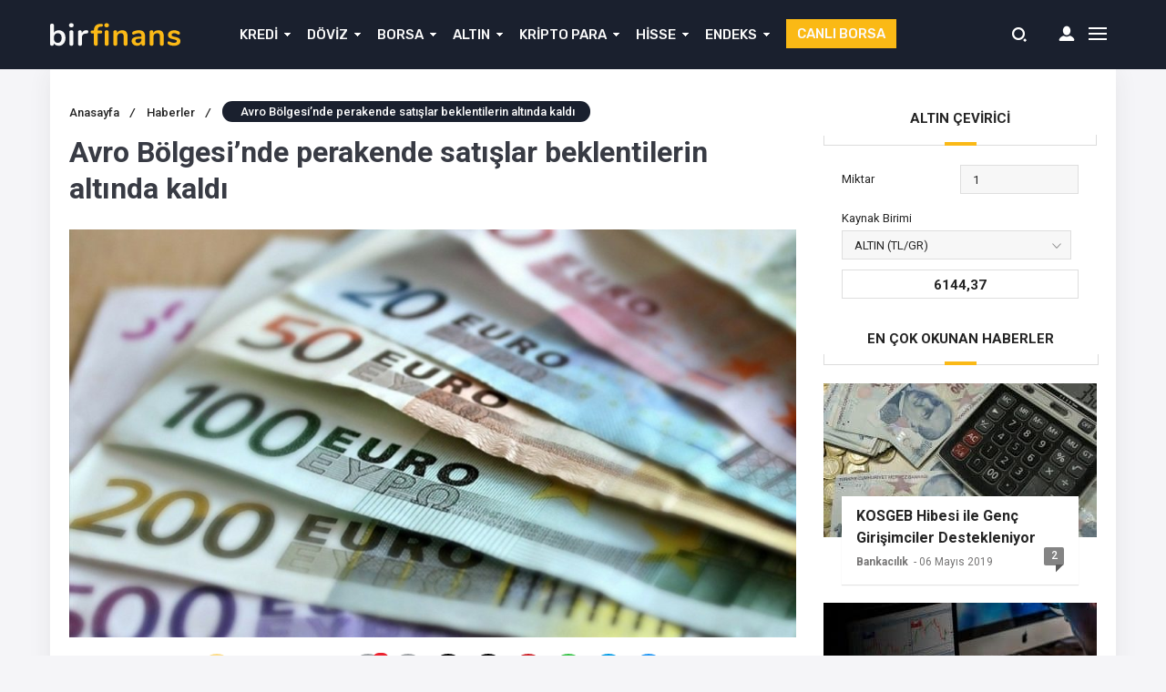

--- FILE ---
content_type: text/html; charset=UTF-8
request_url: https://www.parapiyasasi.net/avro-bolgesinde-perakende-satislar-beklentilerin-altinda-kaldi/
body_size: 19831
content:
<!DOCTYPE html><html lang="tr" prefix="og: https://ogp.me/ns#"><head><meta http-equiv="Content-Type" content="text/html; charset=UTF-8" /><meta name="viewport" content="width=device-width, initial-scale=1, maximum-scale=1, user-scalable=0" /> <script async src="https://pagead2.googlesyndication.com/pagead/js/adsbygoogle.js?client=ca-pub-5815271948192972"
     crossorigin="anonymous"></script> <style type='text/css'></style><title>Avro Bölgesi&#039;nde perakende satışlar beklentilerin altında kaldı - Parapiyasasi.net</title><meta name="description" content="Avro Bölgesi&#039;nde perakende satışlar, ocakta bir evvelki aya nazaran yüzde 0,3 yükselse de kestirimlerin altında kaldı."/><meta name="robots" content="follow, index, max-snippet:-1, max-video-preview:-1, max-image-preview:large"/><link rel="canonical" href="https://www.parapiyasasi.net/avro-bolgesinde-perakende-satislar-beklentilerin-altinda-kaldi/" /><meta property="og:locale" content="tr_TR" /><meta property="og:type" content="article" /><meta property="og:title" content="Avro Bölgesi&#039;nde perakende satışlar beklentilerin altında kaldı - Parapiyasasi.net" /><meta property="og:description" content="Avro Bölgesi&#039;nde perakende satışlar, ocakta bir evvelki aya nazaran yüzde 0,3 yükselse de kestirimlerin altında kaldı." /><meta property="og:url" content="https://www.parapiyasasi.net/avro-bolgesinde-perakende-satislar-beklentilerin-altinda-kaldi/" /><meta property="og:site_name" content="Parapiyasasi.net" /><meta property="article:publisher" content="https://www.facebook.com/parapiyasasi.net" /><meta property="article:tag" content="Ocak" /><meta property="article:tag" content="Perakende Satış" /><meta property="article:section" content="Haberler" /><meta property="og:image" content="https://www.parapiyasasi.net/wp-content/uploads/2023/03/avro-bolgesinde-perakende-satislar-beklentilerin-altinda-kaldi-qEHXXcfU.jpg" /><meta property="og:image:secure_url" content="https://www.parapiyasasi.net/wp-content/uploads/2023/03/avro-bolgesinde-perakende-satislar-beklentilerin-altinda-kaldi-qEHXXcfU.jpg" /><meta property="og:image:width" content="1280" /><meta property="og:image:height" content="720" /><meta property="og:image:alt" content="Avro Bölgesi&#8217;nde perakende satışlar beklentilerin altında kaldı" /><meta property="og:image:type" content="image/jpeg" /><meta property="article:published_time" content="2023-03-06T14:12:03+03:00" /><meta name="twitter:card" content="summary_large_image" /><meta name="twitter:title" content="Avro Bölgesi&#039;nde perakende satışlar beklentilerin altında kaldı - Parapiyasasi.net" /><meta name="twitter:description" content="Avro Bölgesi&#039;nde perakende satışlar, ocakta bir evvelki aya nazaran yüzde 0,3 yükselse de kestirimlerin altında kaldı." /><meta name="twitter:site" content="@admin" /><meta name="twitter:creator" content="@admin" /><meta name="twitter:image" content="https://www.parapiyasasi.net/wp-content/uploads/2023/03/avro-bolgesinde-perakende-satislar-beklentilerin-altinda-kaldi-qEHXXcfU.jpg" /><meta name="twitter:label1" content="Yazan" /><meta name="twitter:data1" content="Para Piyasası" /><meta name="twitter:label2" content="Okuma süresi" /><meta name="twitter:data2" content="Bir dakikadan az" /> <script type="application/ld+json" class="rank-math-schema">{"@context":"https://schema.org","@graph":[{"@type":"Organization","@id":"https://www.parapiyasasi.net/#organization","name":"Parapiyasasi.net","sameAs":["https://www.facebook.com/parapiyasasi.net","https://twitter.com/admin"],"logo":{"@type":"ImageObject","@id":"https://www.parapiyasasi.net/#logo","url":"https://www.parapiyasasi.net/wp-content/uploads/2019/02/logo-new.jpg","contentUrl":"https://www.parapiyasasi.net/wp-content/uploads/2019/02/logo-new.jpg","caption":"Parapiyasasi.net","inLanguage":"tr","width":"101","height":"73"}},{"@type":"WebSite","@id":"https://www.parapiyasasi.net/#website","url":"https://www.parapiyasasi.net","name":"Parapiyasasi.net","publisher":{"@id":"https://www.parapiyasasi.net/#organization"},"inLanguage":"tr"},{"@type":"ImageObject","@id":"https://www.parapiyasasi.net/wp-content/uploads/2023/03/avro-bolgesinde-perakende-satislar-beklentilerin-altinda-kaldi-qEHXXcfU.jpg","url":"https://www.parapiyasasi.net/wp-content/uploads/2023/03/avro-bolgesinde-perakende-satislar-beklentilerin-altinda-kaldi-qEHXXcfU.jpg","width":"1280","height":"720","inLanguage":"tr"},{"@type":"BreadcrumbList","@id":"https://www.parapiyasasi.net/avro-bolgesinde-perakende-satislar-beklentilerin-altinda-kaldi/#breadcrumb","itemListElement":[{"@type":"ListItem","position":"1","item":{"@id":"https://www.parapiyasasi.net","name":"Ana sayfa"}},{"@type":"ListItem","position":"2","item":{"@id":"https://www.parapiyasasi.net/avro-bolgesinde-perakende-satislar-beklentilerin-altinda-kaldi/","name":"Avro B\u00f6lgesi&#8217;nde perakende sat\u0131\u015flar beklentilerin alt\u0131nda kald\u0131"}}]},{"@type":"WebPage","@id":"https://www.parapiyasasi.net/avro-bolgesinde-perakende-satislar-beklentilerin-altinda-kaldi/#webpage","url":"https://www.parapiyasasi.net/avro-bolgesinde-perakende-satislar-beklentilerin-altinda-kaldi/","name":"Avro B\u00f6lgesi&#039;nde perakende sat\u0131\u015flar beklentilerin alt\u0131nda kald\u0131 - Parapiyasasi.net","datePublished":"2023-03-06T14:12:03+03:00","dateModified":"2023-03-06T14:12:03+03:00","isPartOf":{"@id":"https://www.parapiyasasi.net/#website"},"primaryImageOfPage":{"@id":"https://www.parapiyasasi.net/wp-content/uploads/2023/03/avro-bolgesinde-perakende-satislar-beklentilerin-altinda-kaldi-qEHXXcfU.jpg"},"inLanguage":"tr","breadcrumb":{"@id":"https://www.parapiyasasi.net/avro-bolgesinde-perakende-satislar-beklentilerin-altinda-kaldi/#breadcrumb"}},{"@type":"Person","@id":"https://www.parapiyasasi.net/avro-bolgesinde-perakende-satislar-beklentilerin-altinda-kaldi/#author","name":"Para Piyasas\u0131","image":{"@type":"ImageObject","@id":"https://secure.gravatar.com/avatar/bec4b5c8862d2d78cd034b1be85a55f8ca626c8a83828a694ab36890c4efe88f?s=96&amp;d=mm&amp;r=g","url":"https://secure.gravatar.com/avatar/bec4b5c8862d2d78cd034b1be85a55f8ca626c8a83828a694ab36890c4efe88f?s=96&amp;d=mm&amp;r=g","caption":"Para Piyasas\u0131","inLanguage":"tr"},"worksFor":{"@id":"https://www.parapiyasasi.net/#organization"}},{"@type":"BlogPosting","headline":"Avro B\u00f6lgesi&#039;nde perakende sat\u0131\u015flar beklentilerin alt\u0131nda kald\u0131 - Parapiyasasi.net","datePublished":"2023-03-06T14:12:03+03:00","dateModified":"2023-03-06T14:12:03+03:00","author":{"@id":"https://www.parapiyasasi.net/avro-bolgesinde-perakende-satislar-beklentilerin-altinda-kaldi/#author","name":"Para Piyasas\u0131"},"publisher":{"@id":"https://www.parapiyasasi.net/#organization"},"description":"Avro B\u00f6lgesi&#039;nde perakende sat\u0131\u015flar, ocakta bir evvelki aya nazaran y\u00fczde 0,3 y\u00fckselse de kestirimlerin alt\u0131nda kald\u0131.","name":"Avro B\u00f6lgesi&#039;nde perakende sat\u0131\u015flar beklentilerin alt\u0131nda kald\u0131 - Parapiyasasi.net","@id":"https://www.parapiyasasi.net/avro-bolgesinde-perakende-satislar-beklentilerin-altinda-kaldi/#richSnippet","isPartOf":{"@id":"https://www.parapiyasasi.net/avro-bolgesinde-perakende-satislar-beklentilerin-altinda-kaldi/#webpage"},"image":{"@id":"https://www.parapiyasasi.net/wp-content/uploads/2023/03/avro-bolgesinde-perakende-satislar-beklentilerin-altinda-kaldi-qEHXXcfU.jpg"},"inLanguage":"tr","mainEntityOfPage":{"@id":"https://www.parapiyasasi.net/avro-bolgesinde-perakende-satislar-beklentilerin-altinda-kaldi/#webpage"}}]}</script> <link rel="amphtml" href="https://www.parapiyasasi.net/avro-bolgesinde-perakende-satislar-beklentilerin-altinda-kaldi/amp/" /><meta name="generator" content="AMP for WP 1.1.10"/><link rel="alternate" type="application/rss+xml" title="Parapiyasasi.net &raquo; Avro Bölgesi&#8217;nde perakende satışlar beklentilerin altında kaldı yorum akışı" href="https://www.parapiyasasi.net/avro-bolgesinde-perakende-satislar-beklentilerin-altinda-kaldi/feed/" /><link rel="alternate" title="oEmbed (JSON)" type="application/json+oembed" href="https://www.parapiyasasi.net/wp-json/oembed/1.0/embed?url=https%3A%2F%2Fwww.parapiyasasi.net%2Favro-bolgesinde-perakende-satislar-beklentilerin-altinda-kaldi%2F" /><link rel="alternate" title="oEmbed (XML)" type="text/xml+oembed" href="https://www.parapiyasasi.net/wp-json/oembed/1.0/embed?url=https%3A%2F%2Fwww.parapiyasasi.net%2Favro-bolgesinde-perakende-satislar-beklentilerin-altinda-kaldi%2F&#038;format=xml" />  <script src="//www.googletagmanager.com/gtag/js?id=G-RB0636DSH8"  data-cfasync="false" data-wpfc-render="false" type="text/javascript" async></script> <script data-cfasync="false" data-wpfc-render="false" type="text/javascript">var mi_version = '9.11.1';
				var mi_track_user = true;
				var mi_no_track_reason = '';
								var MonsterInsightsDefaultLocations = {"page_location":"https:\/\/www.parapiyasasi.net\/avro-bolgesinde-perakende-satislar-beklentilerin-altinda-kaldi\/"};
								if ( typeof MonsterInsightsPrivacyGuardFilter === 'function' ) {
					var MonsterInsightsLocations = (typeof MonsterInsightsExcludeQuery === 'object') ? MonsterInsightsPrivacyGuardFilter( MonsterInsightsExcludeQuery ) : MonsterInsightsPrivacyGuardFilter( MonsterInsightsDefaultLocations );
				} else {
					var MonsterInsightsLocations = (typeof MonsterInsightsExcludeQuery === 'object') ? MonsterInsightsExcludeQuery : MonsterInsightsDefaultLocations;
				}

								var disableStrs = [
										'ga-disable-G-RB0636DSH8',
									];

				/* Function to detect opted out users */
				function __gtagTrackerIsOptedOut() {
					for (var index = 0; index < disableStrs.length; index++) {
						if (document.cookie.indexOf(disableStrs[index] + '=true') > -1) {
							return true;
						}
					}

					return false;
				}

				/* Disable tracking if the opt-out cookie exists. */
				if (__gtagTrackerIsOptedOut()) {
					for (var index = 0; index < disableStrs.length; index++) {
						window[disableStrs[index]] = true;
					}
				}

				/* Opt-out function */
				function __gtagTrackerOptout() {
					for (var index = 0; index < disableStrs.length; index++) {
						document.cookie = disableStrs[index] + '=true; expires=Thu, 31 Dec 2099 23:59:59 UTC; path=/';
						window[disableStrs[index]] = true;
					}
				}

				if ('undefined' === typeof gaOptout) {
					function gaOptout() {
						__gtagTrackerOptout();
					}
				}
								window.dataLayer = window.dataLayer || [];

				window.MonsterInsightsDualTracker = {
					helpers: {},
					trackers: {},
				};
				if (mi_track_user) {
					function __gtagDataLayer() {
						dataLayer.push(arguments);
					}

					function __gtagTracker(type, name, parameters) {
						if (!parameters) {
							parameters = {};
						}

						if (parameters.send_to) {
							__gtagDataLayer.apply(null, arguments);
							return;
						}

						if (type === 'event') {
														parameters.send_to = monsterinsights_frontend.v4_id;
							var hookName = name;
							if (typeof parameters['event_category'] !== 'undefined') {
								hookName = parameters['event_category'] + ':' + name;
							}

							if (typeof MonsterInsightsDualTracker.trackers[hookName] !== 'undefined') {
								MonsterInsightsDualTracker.trackers[hookName](parameters);
							} else {
								__gtagDataLayer('event', name, parameters);
							}
							
						} else {
							__gtagDataLayer.apply(null, arguments);
						}
					}

					__gtagTracker('js', new Date());
					__gtagTracker('set', {
						'developer_id.dZGIzZG': true,
											});
					if ( MonsterInsightsLocations.page_location ) {
						__gtagTracker('set', MonsterInsightsLocations);
					}
										__gtagTracker('config', 'G-RB0636DSH8', {"forceSSL":"true","link_attribution":"true"} );
										window.gtag = __gtagTracker;										(function () {
						/* https://developers.google.com/analytics/devguides/collection/analyticsjs/ */
						/* ga and __gaTracker compatibility shim. */
						var noopfn = function () {
							return null;
						};
						var newtracker = function () {
							return new Tracker();
						};
						var Tracker = function () {
							return null;
						};
						var p = Tracker.prototype;
						p.get = noopfn;
						p.set = noopfn;
						p.send = function () {
							var args = Array.prototype.slice.call(arguments);
							args.unshift('send');
							__gaTracker.apply(null, args);
						};
						var __gaTracker = function () {
							var len = arguments.length;
							if (len === 0) {
								return;
							}
							var f = arguments[len - 1];
							if (typeof f !== 'object' || f === null || typeof f.hitCallback !== 'function') {
								if ('send' === arguments[0]) {
									var hitConverted, hitObject = false, action;
									if ('event' === arguments[1]) {
										if ('undefined' !== typeof arguments[3]) {
											hitObject = {
												'eventAction': arguments[3],
												'eventCategory': arguments[2],
												'eventLabel': arguments[4],
												'value': arguments[5] ? arguments[5] : 1,
											}
										}
									}
									if ('pageview' === arguments[1]) {
										if ('undefined' !== typeof arguments[2]) {
											hitObject = {
												'eventAction': 'page_view',
												'page_path': arguments[2],
											}
										}
									}
									if (typeof arguments[2] === 'object') {
										hitObject = arguments[2];
									}
									if (typeof arguments[5] === 'object') {
										Object.assign(hitObject, arguments[5]);
									}
									if ('undefined' !== typeof arguments[1].hitType) {
										hitObject = arguments[1];
										if ('pageview' === hitObject.hitType) {
											hitObject.eventAction = 'page_view';
										}
									}
									if (hitObject) {
										action = 'timing' === arguments[1].hitType ? 'timing_complete' : hitObject.eventAction;
										hitConverted = mapArgs(hitObject);
										__gtagTracker('event', action, hitConverted);
									}
								}
								return;
							}

							function mapArgs(args) {
								var arg, hit = {};
								var gaMap = {
									'eventCategory': 'event_category',
									'eventAction': 'event_action',
									'eventLabel': 'event_label',
									'eventValue': 'event_value',
									'nonInteraction': 'non_interaction',
									'timingCategory': 'event_category',
									'timingVar': 'name',
									'timingValue': 'value',
									'timingLabel': 'event_label',
									'page': 'page_path',
									'location': 'page_location',
									'title': 'page_title',
									'referrer' : 'page_referrer',
								};
								for (arg in args) {
																		if (!(!args.hasOwnProperty(arg) || !gaMap.hasOwnProperty(arg))) {
										hit[gaMap[arg]] = args[arg];
									} else {
										hit[arg] = args[arg];
									}
								}
								return hit;
							}

							try {
								f.hitCallback();
							} catch (ex) {
							}
						};
						__gaTracker.create = newtracker;
						__gaTracker.getByName = newtracker;
						__gaTracker.getAll = function () {
							return [];
						};
						__gaTracker.remove = noopfn;
						__gaTracker.loaded = true;
						window['__gaTracker'] = __gaTracker;
					})();
									} else {
										console.log("");
					(function () {
						function __gtagTracker() {
							return null;
						}

						window['__gtagTracker'] = __gtagTracker;
						window['gtag'] = __gtagTracker;
					})();
									}</script> 
 <script id="parap-ready">window.advanced_ads_ready=function(e,a){a=a||"complete";var d=function(e){return"interactive"===a?"loading"!==e:"complete"===e};d(document.readyState)?e():document.addEventListener("readystatechange",(function(a){d(a.target.readyState)&&e()}),{once:"interactive"===a})},window.advanced_ads_ready_queue=window.advanced_ads_ready_queue||[];</script> <style id='wp-img-auto-sizes-contain-inline-css' type='text/css'>img:is([sizes=auto i],[sizes^="auto," i]){contain-intrinsic-size:3000px 1500px}
/*# sourceURL=wp-img-auto-sizes-contain-inline-css */</style><link rel='stylesheet' id='litespeed-cache-dummy-css' href='https://www.parapiyasasi.net/wp-content/cache/wmac/css/wmac_single_6fa931a5525f902f3af4b91fc1ad6d21.css' type='text/css' media='all' /><link rel='stylesheet' id='wp-block-library-css' href='https://www.parapiyasasi.net/wp-includes/css/dist/block-library/style.min.css' type='text/css' media='all' /><style id='global-styles-inline-css' type='text/css'>:root{--wp--preset--aspect-ratio--square: 1;--wp--preset--aspect-ratio--4-3: 4/3;--wp--preset--aspect-ratio--3-4: 3/4;--wp--preset--aspect-ratio--3-2: 3/2;--wp--preset--aspect-ratio--2-3: 2/3;--wp--preset--aspect-ratio--16-9: 16/9;--wp--preset--aspect-ratio--9-16: 9/16;--wp--preset--color--black: #000000;--wp--preset--color--cyan-bluish-gray: #abb8c3;--wp--preset--color--white: #ffffff;--wp--preset--color--pale-pink: #f78da7;--wp--preset--color--vivid-red: #cf2e2e;--wp--preset--color--luminous-vivid-orange: #ff6900;--wp--preset--color--luminous-vivid-amber: #fcb900;--wp--preset--color--light-green-cyan: #7bdcb5;--wp--preset--color--vivid-green-cyan: #00d084;--wp--preset--color--pale-cyan-blue: #8ed1fc;--wp--preset--color--vivid-cyan-blue: #0693e3;--wp--preset--color--vivid-purple: #9b51e0;--wp--preset--gradient--vivid-cyan-blue-to-vivid-purple: linear-gradient(135deg,rgb(6,147,227) 0%,rgb(155,81,224) 100%);--wp--preset--gradient--light-green-cyan-to-vivid-green-cyan: linear-gradient(135deg,rgb(122,220,180) 0%,rgb(0,208,130) 100%);--wp--preset--gradient--luminous-vivid-amber-to-luminous-vivid-orange: linear-gradient(135deg,rgb(252,185,0) 0%,rgb(255,105,0) 100%);--wp--preset--gradient--luminous-vivid-orange-to-vivid-red: linear-gradient(135deg,rgb(255,105,0) 0%,rgb(207,46,46) 100%);--wp--preset--gradient--very-light-gray-to-cyan-bluish-gray: linear-gradient(135deg,rgb(238,238,238) 0%,rgb(169,184,195) 100%);--wp--preset--gradient--cool-to-warm-spectrum: linear-gradient(135deg,rgb(74,234,220) 0%,rgb(151,120,209) 20%,rgb(207,42,186) 40%,rgb(238,44,130) 60%,rgb(251,105,98) 80%,rgb(254,248,76) 100%);--wp--preset--gradient--blush-light-purple: linear-gradient(135deg,rgb(255,206,236) 0%,rgb(152,150,240) 100%);--wp--preset--gradient--blush-bordeaux: linear-gradient(135deg,rgb(254,205,165) 0%,rgb(254,45,45) 50%,rgb(107,0,62) 100%);--wp--preset--gradient--luminous-dusk: linear-gradient(135deg,rgb(255,203,112) 0%,rgb(199,81,192) 50%,rgb(65,88,208) 100%);--wp--preset--gradient--pale-ocean: linear-gradient(135deg,rgb(255,245,203) 0%,rgb(182,227,212) 50%,rgb(51,167,181) 100%);--wp--preset--gradient--electric-grass: linear-gradient(135deg,rgb(202,248,128) 0%,rgb(113,206,126) 100%);--wp--preset--gradient--midnight: linear-gradient(135deg,rgb(2,3,129) 0%,rgb(40,116,252) 100%);--wp--preset--font-size--small: 13px;--wp--preset--font-size--medium: 20px;--wp--preset--font-size--large: 36px;--wp--preset--font-size--x-large: 42px;--wp--preset--spacing--20: 0.44rem;--wp--preset--spacing--30: 0.67rem;--wp--preset--spacing--40: 1rem;--wp--preset--spacing--50: 1.5rem;--wp--preset--spacing--60: 2.25rem;--wp--preset--spacing--70: 3.38rem;--wp--preset--spacing--80: 5.06rem;--wp--preset--shadow--natural: 6px 6px 9px rgba(0, 0, 0, 0.2);--wp--preset--shadow--deep: 12px 12px 50px rgba(0, 0, 0, 0.4);--wp--preset--shadow--sharp: 6px 6px 0px rgba(0, 0, 0, 0.2);--wp--preset--shadow--outlined: 6px 6px 0px -3px rgb(255, 255, 255), 6px 6px rgb(0, 0, 0);--wp--preset--shadow--crisp: 6px 6px 0px rgb(0, 0, 0);}:where(.is-layout-flex){gap: 0.5em;}:where(.is-layout-grid){gap: 0.5em;}body .is-layout-flex{display: flex;}.is-layout-flex{flex-wrap: wrap;align-items: center;}.is-layout-flex > :is(*, div){margin: 0;}body .is-layout-grid{display: grid;}.is-layout-grid > :is(*, div){margin: 0;}:where(.wp-block-columns.is-layout-flex){gap: 2em;}:where(.wp-block-columns.is-layout-grid){gap: 2em;}:where(.wp-block-post-template.is-layout-flex){gap: 1.25em;}:where(.wp-block-post-template.is-layout-grid){gap: 1.25em;}.has-black-color{color: var(--wp--preset--color--black) !important;}.has-cyan-bluish-gray-color{color: var(--wp--preset--color--cyan-bluish-gray) !important;}.has-white-color{color: var(--wp--preset--color--white) !important;}.has-pale-pink-color{color: var(--wp--preset--color--pale-pink) !important;}.has-vivid-red-color{color: var(--wp--preset--color--vivid-red) !important;}.has-luminous-vivid-orange-color{color: var(--wp--preset--color--luminous-vivid-orange) !important;}.has-luminous-vivid-amber-color{color: var(--wp--preset--color--luminous-vivid-amber) !important;}.has-light-green-cyan-color{color: var(--wp--preset--color--light-green-cyan) !important;}.has-vivid-green-cyan-color{color: var(--wp--preset--color--vivid-green-cyan) !important;}.has-pale-cyan-blue-color{color: var(--wp--preset--color--pale-cyan-blue) !important;}.has-vivid-cyan-blue-color{color: var(--wp--preset--color--vivid-cyan-blue) !important;}.has-vivid-purple-color{color: var(--wp--preset--color--vivid-purple) !important;}.has-black-background-color{background-color: var(--wp--preset--color--black) !important;}.has-cyan-bluish-gray-background-color{background-color: var(--wp--preset--color--cyan-bluish-gray) !important;}.has-white-background-color{background-color: var(--wp--preset--color--white) !important;}.has-pale-pink-background-color{background-color: var(--wp--preset--color--pale-pink) !important;}.has-vivid-red-background-color{background-color: var(--wp--preset--color--vivid-red) !important;}.has-luminous-vivid-orange-background-color{background-color: var(--wp--preset--color--luminous-vivid-orange) !important;}.has-luminous-vivid-amber-background-color{background-color: var(--wp--preset--color--luminous-vivid-amber) !important;}.has-light-green-cyan-background-color{background-color: var(--wp--preset--color--light-green-cyan) !important;}.has-vivid-green-cyan-background-color{background-color: var(--wp--preset--color--vivid-green-cyan) !important;}.has-pale-cyan-blue-background-color{background-color: var(--wp--preset--color--pale-cyan-blue) !important;}.has-vivid-cyan-blue-background-color{background-color: var(--wp--preset--color--vivid-cyan-blue) !important;}.has-vivid-purple-background-color{background-color: var(--wp--preset--color--vivid-purple) !important;}.has-black-border-color{border-color: var(--wp--preset--color--black) !important;}.has-cyan-bluish-gray-border-color{border-color: var(--wp--preset--color--cyan-bluish-gray) !important;}.has-white-border-color{border-color: var(--wp--preset--color--white) !important;}.has-pale-pink-border-color{border-color: var(--wp--preset--color--pale-pink) !important;}.has-vivid-red-border-color{border-color: var(--wp--preset--color--vivid-red) !important;}.has-luminous-vivid-orange-border-color{border-color: var(--wp--preset--color--luminous-vivid-orange) !important;}.has-luminous-vivid-amber-border-color{border-color: var(--wp--preset--color--luminous-vivid-amber) !important;}.has-light-green-cyan-border-color{border-color: var(--wp--preset--color--light-green-cyan) !important;}.has-vivid-green-cyan-border-color{border-color: var(--wp--preset--color--vivid-green-cyan) !important;}.has-pale-cyan-blue-border-color{border-color: var(--wp--preset--color--pale-cyan-blue) !important;}.has-vivid-cyan-blue-border-color{border-color: var(--wp--preset--color--vivid-cyan-blue) !important;}.has-vivid-purple-border-color{border-color: var(--wp--preset--color--vivid-purple) !important;}.has-vivid-cyan-blue-to-vivid-purple-gradient-background{background: var(--wp--preset--gradient--vivid-cyan-blue-to-vivid-purple) !important;}.has-light-green-cyan-to-vivid-green-cyan-gradient-background{background: var(--wp--preset--gradient--light-green-cyan-to-vivid-green-cyan) !important;}.has-luminous-vivid-amber-to-luminous-vivid-orange-gradient-background{background: var(--wp--preset--gradient--luminous-vivid-amber-to-luminous-vivid-orange) !important;}.has-luminous-vivid-orange-to-vivid-red-gradient-background{background: var(--wp--preset--gradient--luminous-vivid-orange-to-vivid-red) !important;}.has-very-light-gray-to-cyan-bluish-gray-gradient-background{background: var(--wp--preset--gradient--very-light-gray-to-cyan-bluish-gray) !important;}.has-cool-to-warm-spectrum-gradient-background{background: var(--wp--preset--gradient--cool-to-warm-spectrum) !important;}.has-blush-light-purple-gradient-background{background: var(--wp--preset--gradient--blush-light-purple) !important;}.has-blush-bordeaux-gradient-background{background: var(--wp--preset--gradient--blush-bordeaux) !important;}.has-luminous-dusk-gradient-background{background: var(--wp--preset--gradient--luminous-dusk) !important;}.has-pale-ocean-gradient-background{background: var(--wp--preset--gradient--pale-ocean) !important;}.has-electric-grass-gradient-background{background: var(--wp--preset--gradient--electric-grass) !important;}.has-midnight-gradient-background{background: var(--wp--preset--gradient--midnight) !important;}.has-small-font-size{font-size: var(--wp--preset--font-size--small) !important;}.has-medium-font-size{font-size: var(--wp--preset--font-size--medium) !important;}.has-large-font-size{font-size: var(--wp--preset--font-size--large) !important;}.has-x-large-font-size{font-size: var(--wp--preset--font-size--x-large) !important;}
/*# sourceURL=global-styles-inline-css */</style><style id='classic-theme-styles-inline-css' type='text/css'>/*! This file is auto-generated */
.wp-block-button__link{color:#fff;background-color:#32373c;border-radius:9999px;box-shadow:none;text-decoration:none;padding:calc(.667em + 2px) calc(1.333em + 2px);font-size:1.125em}.wp-block-file__button{background:#32373c;color:#fff;text-decoration:none}
/*# sourceURL=/wp-includes/css/classic-themes.min.css */</style><link rel='stylesheet' id='contact-form-7-css' href='https://www.parapiyasasi.net/wp-content/cache/wmac/css/wmac_single_64ac31699f5326cb3c76122498b76f66.css' type='text/css' media='all' /><link rel='stylesheet' id='wp-postratings-css' href='https://www.parapiyasasi.net/wp-content/cache/wmac/css/wmac_single_fb9d502f9e8ad1ed6c5130232eebd915.css' type='text/css' media='all' />    <script type="text/javascript" id="ajax-auth-script-js-extra">var ajax_auth_object = {"ajaxurl":"https://www.parapiyasasi.net/wp-admin/admin-ajax.php","redirecturl":"https://www.parapiyasasi.net","loadingmessage":"Bilgiler g\u00f6nderiliyor, l\u00fctfen bekleyin..."};
//# sourceURL=ajax-auth-script-js-extra</script>   <script data-cfasync="false" data-wpfc-render="false" type="text/javascript" id='monsterinsights-frontend-script-js-extra'>var monsterinsights_frontend = {"js_events_tracking":"true","download_extensions":"doc,pdf,ppt,zip,xls,docx,pptx,xlsx","inbound_paths":"[{\"path\":\"\\\/go\\\/\",\"label\":\"affiliate\"},{\"path\":\"\\\/recommend\\\/\",\"label\":\"affiliate\"}]","home_url":"https:\/\/www.parapiyasasi.net","hash_tracking":"false","v4_id":"G-RB0636DSH8"};</script> <link rel="https://api.w.org/" href="https://www.parapiyasasi.net/wp-json/" /><link rel="alternate" title="JSON" type="application/json" href="https://www.parapiyasasi.net/wp-json/wp/v2/posts/9581" /><script>var $ = jQuery;</script><script  async src="https://pagead2.googlesyndication.com/pagead/js/adsbygoogle.js?client=ca-pub-5815271948192972" crossorigin="anonymous"></script> <link rel="stylesheet" type="text/css" href="https://www.parapiyasasi.net/wp-content/cache/wmac/css/wmac_single_c601565003b7ec02ac28bce19d87dbcd.css" media="all" /><link rel="stylesheet" type="text/css" href="https://www.parapiyasasi.net/wp-content/cache/wmac/css/wmac_single_af2094561b2555e12504895ed07354da.css" media="all" /><link rel="stylesheet" type="text/css" href="https://www.parapiyasasi.net/wp-content/themes/birfinans/vendors/owl-carousel/owl.carousel.min.css" /> <script src="https://code.jquery.com/jquery-3.1.1.min.js"></script>  <link rel="stylesheet" type="text/css" href="https://www.parapiyasasi.net/wp-content/themes/birfinans/vendors/scrollbar/jquery.mCustomScrollbar.min.css" /><link rel="Shortcut Icon" href="" type="image/x-icon"><style>.currencyBar {
        background: #262b3c !important;
        /* Old browsers */
        background: -moz-linear-gradient(left, #262b3c 0%, #262b3c 100%) !important;
        /* FF3.6-15 */
        background: -webkit-linear-gradient(left, #262b3c 0%, #262b3c 100%) !important;
        /* Chrome10-25,Safari5.1-6 */
        background: linear-gradient(to right, #262b3c 0%, #262b3c 100%) !important;
        /* W3C, IE10+, FF16+, Chrome26+, Opera12+, Safari7+ */
        filter: progid:DXImageTransform.Microsoft.gradient(startColorstr='#262b3c', endColorstr='#262b3c', GradientType=1) !important;
        /* IE6-9 */

        border-bottom: 1px solid#262b3c;
    }

    .blackShape {
        background-color: #1a202e;
        background: #1a202e;
        /* Old browsers */
        background: -moz-linear-gradient(left, #1a202e 0%, #1a202e 100%);
        /* FF3.6-15 */
        background: -webkit-linear-gradient(left, #1a202e 0%, #1a202e 100%);
        /* Chrome10-25,Safari5.1-6 */
        background: linear-gradient(to right, #1a202e 0%, #1a202e 100%);
        /* W3C, IE10+, FF16+, Chrome26+, Opera12+, Safari7+ */
        filter: progid:DXImageTransform.Microsoft.gradient(startColorstr='#1a202e', endColorstr='#1a202e', GradientType=1);
        /* IE6-9 */
    }

    header {
        background-color: #1a202e;
        background: #1a202e;
        /* Old browsers */
        background: -moz-linear-gradient(left, #1a202e 0%, #1a202e 100%);
        /* FF3.6-15 */
        background: -webkit-linear-gradient(left, #1a202e 0%, #1a202e 100%);
        /* Chrome10-25,Safari5.1-6 */
        background: linear-gradient(to right, #1a202e 0%, #1a202e 100%);
        /* W3C, IE10+, FF16+, Chrome26+, Opera12+, Safari7+ */
        filter: progid:DXImageTransform.Microsoft.gradient(startColorstr='#1a202e', endColorstr='#1a202e', GradientType=1);
        /* IE6-9 */
    }

    section.content .sidebar .widget .popularNews .item .title .info .cat a:hover {
        color: #fab917;
        transform: 300ms;
    }

    section.content .sidebar .widget .mostComment .item .info .cat a:hover {
        color: #fab917;
        transform: 300ms;
    }

    header .mainBar .nav ul li a {
        color: #fafafa;
    }

    header .mainBar .nav ul li:hover a {
        color: #fdb918;
    }

    header .mainBar .nav ul li.menu-item-has-children:hover:after {
        color: #fdb918;
    }

    header .mainBar .nav ul>li>ul>li:hover:before {
        background: #fdb918;
    }

    header .mainBar .nav ul>li>ul {
        background: #1a202e;
    }

    .canli-borsa {
        background: #fab915;
    }

    .canli-borsa:hover {
        background: #f9b404;
    }

    .creditCalculatorHead ul li.active {
        background: #fab915;
        border-right: 0px;
    }

    .creditCalculatorBox .form-group-half .form-control:focus,
    .creditCalculatorBox .calculatorSelect:focus {
        background: #fab91526;
        border-color: #fab915;
    }

    .creditCalculatorHead {
        border-bottom: 2px solid#fab915;
    }

    .creditCalculatorHead ul li.active:before {
        background: #fab915;
    }

    .creditCalculatorHead ul li.active:after {
        background: #fab915;
    }

    .creditCalculator .calculatorBtn {
        background: #376ee2;
    }

    .creditCalculatorBox .calculatorBtn:hover {
        background: #376ee2;
    }

    .vertSlider .vertSlides .owl-dots .owl-dot.active {
        background: #fcb817;
        border-top: 1px solid#fcb817;
        border-right: 1px solid#fcb817;
        border-left: 1px solid#fcb817;
    }

    .vertSlider .vertSlides .owl-dots:after {
        background: #fab915;
    }

    .currencyShowcase.half .currencyTable.kriptolar tr.head select {
        background: url(https://www.parapiyasasi.net/wp-content/themes/birfinans/img/icons/selectBigArrow.png) no-repeat calc(100% - 10px) 8px #b0b0b0;
    }

    .currencyShowcase.half .currencyTable.kriptolar tr.head select {
        border-color: #b0b0b0;
    }

    section.content .widebar .widget .lastNewsHead:before {
        background: #fab917    }

    section.content .widebar .widget .categoryTab .tabHead ul li.active span:after {
        background: #fab917    }

    section.content .sidebar .widget .sidebarHead:before {
        background: #fab917    }

    .content_widget .sidebarHead:before {
        background: #fab917    }

    .dovizCeviriciSid .head:before {
        background: #fab917    }

    .dovizCeviriciSid .formCheck .radioLabel input:checked~.radioMark {
        background-color: #fab917;
        border-color: #fab917;
    }

    section.content .widebar .widget .lastNews .item .content-summary .categories a {
        background: #f9ba15;
    }

    section.content .widebar .widget .lastNews .item .content-summary .categories a:before {
        background: #f9ba15    }

    section.content .widebar .widget .lastNews .item .content-summary .categories a:hover {
        background: #f9ba15;
    }

    footer.footer .contentFooter .footerTitle {
        color: #fcb819;
    }

    footer.footer .contentFooter .footerMenu ul li a {
        color: #fff;
    }

    footer.footer .contentFooter .footerMenu ul li a:hover {
        color: #fff;
    }

    footer.footer .footerTop {
        background: #262b3c;
    }

    footer.footer {
        background: #1a202e;
    }

    footer.footer .footerBottom {
        background: #262b3c;
    }

    footer.footer .footerBottom .footerSocial li a i {
        background-color: #9ea2a5;
    }

    footer.footer .footerBottom .footerSocial li a:hover i {
        background-color: #fab913;
        transition: 300ms;
    }

    section.content .widebar .widget .lastNews .item .content-summary .title a:hover {
        color: #fab915;
    }

    section.content .widebar .widget .categoryTab .catTabContent .item .title a:hover {
        color: #fab915;
    }

    section.content .sidebar .widget .popularNews .item .title>a:hover {
        color: #fab915;
    }

    section.content .sidebar .widget .mostComment .item .title>a:hover {
        color: #fab915;
    }

    .breadcrumb ul li.post {
        background-color: #1a202e    }

    .breadcrumb ul li a:hover {
        color: #fab915;
        transition: 300ms;
    }

    .singleWrapper .singleContent .mainContent .main ul.buttons li.favorite {
        background-color: #ef291f    }

    .singleWrapper .singleContent .mainContent .main ul.buttons li.favorite:hover {
        background: #e6271d;
    }

    .postInner .relatedPost .text .eT {
        background: #f9b832    }

    .postInner ol li:before {
        background: #f9b832    }

    .tags a:hover {
        background-color: #f9b832    }

    .singleHead.v2 {
        border-bottom: 1px solid#ef291f;
    }

    .singleHead.v2:before {
        background: #ef291f;
    }

    .singleHead.v2:after {
        background: #ef291f;
    }

    .singleHead.v2 span {
        border-bottom: 3px solid#ef291f;
    }

    .commentWhite .commentForm ul li.one .submit {
        background-color: #ef291f;
    }

    .commentListing .comment .right ul li .left span.commentAuthor {
        color: #ef291f    }

    .commentWhite .commentForm ul li.one .submit:hover {
        background: #ef291f;
    }

    .main-slider .owl-dots .owl-dot.active {
        background: #fab917;
    }

    section.content .widebar .widget .borsaTimerTabHead ul li.active span:after {
        background: #fab915    }

    .popularCalculationTitle {
        border-bottom: 4px solid#fab915;
    }

    .bankaCalculators .bankCalc .bankFoot a.cont {
        background: #376ee2;
    }

    section.content .widebar .widget .news-slider .news-slider-content .title .bg-pad {
        background: #376ee2;
    }

    section.content .widebar .widget .news-slider .news-slider-content .title .bg-pad a {
        background: #376ee2;
    }

    section.content .widebar .widget .news-slider .owl-thumb-item.active img {
        border: 4px solid#ed4b1a;
    }

    section.content .widebar .widget .news-slider .owl-nav .owl-next:hover {
        background: #ed4b1a;
    }

    section.content .widebar .widget .news-slider .news-slider-content .cat {
        background: #ed4b1a;
    }

    section.content .widebar .widget .news-slider .owl-nav .owl-prev:hover {
        background: #ed4b1a;
    }

    .homeIconMenu ul li:hover {
        background: #ed4b1a;
    }

    .main-slider .owl-nav .owl-next:hover {
        background: #ed4b1a !important;
    }

    .main-slider .owl-nav .owl-prev:hover {
        background: #ed4b1a !important;
    }

    .daily-news ul li .content .title a:hover {
        color: #fab915;
    }

    .headline-news-big .content .title .bg-pad {
        background: #161d2c    }

    .headline-news-smalls .content .title .bg-pad {
        background: #161d2c    }

    .headline-news-big .content .cat {
        background: #ed4c1a;
    }

    .headline-news-smalls .content .cat {
        background: #ed4c1a;
    }

    .singleWrapper .singleContent .mainContent .main .author span a:hover {
        color: #fab915;
    }

    .loadMoreButton span {
        background: #f9ba15;
    }

    .loadMoreButton_1 span {
        background: #f9ba15;
    }

    header .mainBar .nav ul>li>ul>li>a:hover {
        color: #fafafa;
    }

    .currency-hide header {
        top: 0;
    }

    .currency-hide .site-wrapper {
        top: 76px !important;
    }

    .sc-options-user {
        background: #fab91580;
    }

    .search-form input {
        background: #1a202e    }</style><link href="https://fonts.googleapis.com/css?family=Roboto:400,500,700,700i|Rubik:400,500&amp;subset=latin-ext" rel="stylesheet"></head><body class="wp-singular post-template-default single single-post postid-9581 single-format-standard wp-theme-birfinans aa-prefix-parap-"><div class="mobile-menu"><div class="menu-close"><i class="close-btn"></i>Menüyü Kapat</div><ul><li><a href=""><img src="https://www.parapiyasasi.net/wp-content/themes/birfinans/img/svg/mobilemenu/responsive-5.svg" width="20px" height="20px" />Anasayfa</a></li><li><a href="/birfinans/canli-borsa/"><img src="https://www.parapiyasasi.net/wp-content/themes/birfinans/img/svg/mobilemenu/responsive-11.svg" width="20px" height="20px" />Canlı Borsa</a></li><li><a href="/birfinans/borsa/"><img src="https://www.parapiyasasi.net/wp-content/themes/birfinans/img/svg/mobilemenu/responsive-8.svg" width="20px" height="20px" />Borsa</a></li><li><a href="/birfinans/doviz-kurlari/"><img src="https://www.parapiyasasi.net/wp-content/themes/birfinans/img/svg/mobilemenu/responsive-12.svg" width="20px" height="20px" />Döviz Kurları</a></li><li><a href="/birfinans/altin-fiyatlari/"><img src="https://www.parapiyasasi.net/wp-content/themes/birfinans/img/svg/mobilemenu/responsive-9.svg" width="20px" height="20px" />Altın</a></li><li><a href="/birfinans/tum-hisseler/"><img src="https://www.parapiyasasi.net/wp-content/themes/birfinans/img/svg/mobilemenu/responsive-6.svg" width="20px" height="20px" />Hisse Senetleri</a></li><li><a href="/birfinans/tum-endeksler/"><img src="https://www.parapiyasasi.net/wp-content/themes/birfinans/img/svg/mobilemenu/responsive-1.svg" width="20px" height="20px" />Endeksler</a></li><li><a href="/birfinans/kriptoparalar/"><img src="https://www.parapiyasasi.net/wp-content/themes/birfinans/img/svg/mobilemenu/responsive-14.svg" width="20px" height="20px" />Kripto Paralar</a></li><li><a href="/birfinans/doviz-hesapla/"><img src="https://www.parapiyasasi.net/wp-content/themes/birfinans/img/svg/mobilemenu/responsive-13.svg" width="20px" height="20px" />Döviz Hesaplama</a></li><li><a href="/birfinans/doviz-cevirici/"><img src="https://www.parapiyasasi.net/wp-content/themes/birfinans/img/svg/mobilemenu/responsive-4.svg" width="20px" height="20px" />Döviz Çevirici</a></li><li><a href=""><img src="https://www.parapiyasasi.net/wp-content/themes/birfinans/img/svg/mobilemenu/responsive-15.svg" width="20px" height="20px" />Kredi Arama</a></li></div><div id="site"><div class="overlay"></div><div class="blackShape"></div><div class="currencyBar"><div class="container"><ul><li><div class="currencyName"> YARIM ALTIN</div><div class="currencyValue base_">20.625,00</div><div class="currencyRate">% -0,22 <i class="decrease"></i></div></li><li><div class="currencyName">AMERIKAN DOLARI</div><div class="currencyValue base_USD">43,0639</div><div class="currencyRate">% 0,03 <i class="increase"></i></div></li><li><div class="currencyName">€ EURO</div><div class="currencyValue base_EUR">50,4521</div><div class="currencyRate">% 0,18 <i class="increase"></i></div></li><li><div class="currencyName">£ POUND</div><div class="currencyValue base_GBP">58,1260</div><div class="currencyRate">% 0,16 <i class="increase"></i></div></li><li><div class="currencyName">¥ YUAN</div><div class="currencyValue base_CNY">6,1655</div><div class="currencyRate">% 0,13 <i class="increase"></i></div></li><li><div class="currencyName">РУБ RUBLE</div><div class="currencyValue base_RUB">0,5403</div><div class="currencyRate">% 0,05 <i class="increase"></i></div></li><li><div class="currencyName">BITCOIN/TL</div><div class="currencyValue base_bitcoin">3912326,301</div><div class="currencyRate">% -2,25 <i class="decrease"></i></div></li><li><div class="currencyName">BIST 100</div><div class="currencyValue base_">12.028,84</div><div class="currencyRate">% 0,04 <i class="increase"></i></div></li></ul></div></div><header><div class="mainBar bg"><div class="container"><div class="logo"> <a href="https://www.parapiyasasi.net"> <img src="https://www.parapiyasasi.net/wp-content/themes/birfinans/img/logo.png" alt="Parapiyasasi.net" /> </a></div><div class="nav"><div class="menu-ust-menu-container"><ul id="menu-ust-menu" class="menu"><li id="menu-item-25008" class="menu-item menu-item-type-custom menu-item-object-custom menu-item-has-children menu-item-25008"><a href="#">KREDİ</a><ul class="sub-menu"><li id="menu-item-25057" class="menu-item menu-item-type-post_type menu-item-object-page menu-item-25057"><a href="https://www.parapiyasasi.net/kredi/">KREDİ DETAY SAYFASI</a></li></ul></li><li id="menu-item-24979" class="menu-item menu-item-type-custom menu-item-object-custom menu-item-has-children menu-item-24979"><a href="#">DÖVİZ</a><ul class="sub-menu"><li id="menu-item-25035" class="menu-item menu-item-type-post_type menu-item-object-page menu-item-25035"><a href="https://www.parapiyasasi.net/doviz-kurlari/">DÖVİZ KURLARI</a></li><li id="menu-item-24985" class="menu-item menu-item-type-custom menu-item-object-custom menu-item-24985"><a href="/doviz-hesapla/?doviz=usd&#038;miktar=1">DÖVİZ HESAPLA</a></li><li id="menu-item-25034" class="menu-item menu-item-type-post_type menu-item-object-page menu-item-25034"><a href="https://www.parapiyasasi.net/doviz-cevirici/">DÖVİZ ÇEVİRİCİ</a></li><li id="menu-item-24986" class="menu-item menu-item-type-custom menu-item-object-custom menu-item-24986"><a href="/doviz/?c=usd">ÖRNEK DÖVİZ DETAY SAYFASI</a></li><li id="menu-item-25036" class="menu-item menu-item-type-post_type menu-item-object-page menu-item-25036"><a href="https://www.parapiyasasi.net/tum-pariteler/">PARİTELER</a></li><li id="menu-item-24987" class="menu-item menu-item-type-custom menu-item-object-custom menu-item-24987"><a href="/parite/?p=eur-usd">ÖRNEK PARİTE DETAY SAYFASI</a></li><li id="menu-item-25059" class="menu-item menu-item-type-post_type menu-item-object-page menu-item-25059"><a href="https://www.parapiyasasi.net/doviz-arsiv/">DÖVİZ ARŞİV</a></li><li id="menu-item-25058" class="menu-item menu-item-type-post_type menu-item-object-page menu-item-25058"><a href="https://www.parapiyasasi.net/ekonomik-takvim/">EKONOMİK TAKVİM</a></li></ul></li><li id="menu-item-24980" class="menu-item menu-item-type-custom menu-item-object-custom menu-item-has-children menu-item-24980"><a href="#">BORSA</a><ul class="sub-menu"><li id="menu-item-25037" class="menu-item menu-item-type-post_type menu-item-object-page menu-item-25037"><a href="https://www.parapiyasasi.net/borsa-2/">BORSA VERİLERİ</a></li><li id="menu-item-25038" class="menu-item menu-item-type-post_type menu-item-object-page menu-item-25038"><a href="https://www.parapiyasasi.net/tum-endeksler/">TÜM ENDEKSLER</a></li><li id="menu-item-24989" class="menu-item menu-item-type-custom menu-item-object-custom menu-item-24989"><a href="/endeks/?e=xu100-bist-100">ÖRNEK ENDEKS DETAY SAYFASI</a></li><li id="menu-item-25039" class="menu-item menu-item-type-post_type menu-item-object-page menu-item-25039"><a href="https://www.parapiyasasi.net/tum-hisseler/">TÜM HİSSELER</a></li><li id="menu-item-24988" class="menu-item menu-item-type-custom menu-item-object-custom menu-item-24988"><a href="/hisse/?h=acsel-acipayam-seluloz">ÖRNEK HİSSE DETAY SAYFASI</a></li></ul></li><li id="menu-item-24982" class="menu-item menu-item-type-custom menu-item-object-custom menu-item-has-children menu-item-24982"><a href="#">ALTIN</a><ul class="sub-menu"><li id="menu-item-25040" class="menu-item menu-item-type-post_type menu-item-object-page menu-item-25040"><a href="https://www.parapiyasasi.net/altin-fiyatlari/">ALTINLAR</a></li><li id="menu-item-24990" class="menu-item menu-item-type-custom menu-item-object-custom menu-item-24990"><a href="/altin/?a=xau-usd--ons-altin">ÖRNEK ALTIN DETAY SAYFASI</a></li></ul></li><li id="menu-item-24981" class="menu-item menu-item-type-custom menu-item-object-custom menu-item-has-children menu-item-24981"><a href="#">KRİPTO PARA</a><ul class="sub-menu"><li id="menu-item-25041" class="menu-item menu-item-type-post_type menu-item-object-page menu-item-25041"><a href="https://www.parapiyasasi.net/kripto-paralar-2/">KRİPTO PARALAR</a></li><li id="menu-item-24991" class="menu-item menu-item-type-custom menu-item-object-custom menu-item-24991"><a href="/coin/?c=ethereum">ÖRNEK KRİPTO PARA DETAY</a></li></ul></li><li id="menu-item-24983" class="menu-item menu-item-type-custom menu-item-object-custom menu-item-has-children menu-item-24983"><a href="#">HİSSE</a><ul class="sub-menu"><li id="menu-item-25043" class="menu-item menu-item-type-post_type menu-item-object-page menu-item-25043"><a href="https://www.parapiyasasi.net/tum-hisseler/">HİSSELER</a></li><li id="menu-item-24993" class="menu-item menu-item-type-custom menu-item-object-custom menu-item-24993"><a href="/hisse/?h=acsel-acipayam-seluloz">ÖRNEK HİSSE DETAY SAYFASI</a></li></ul></li><li id="menu-item-24984" class="menu-item menu-item-type-custom menu-item-object-custom menu-item-has-children menu-item-24984"><a href="#">ENDEKS</a><ul class="sub-menu"><li id="menu-item-25042" class="menu-item menu-item-type-post_type menu-item-object-page menu-item-25042"><a href="https://www.parapiyasasi.net/tum-endeksler/">ENDEKSLER</a></li><li id="menu-item-24992" class="menu-item menu-item-type-custom menu-item-object-custom menu-item-24992"><a href="/endeks/?e=xu100-bist-100">ÖRNEK ENDEKS DETAY SAYFASI</a></li></ul></li><li id="menu-item-25033" class="canli-borsa menu-item menu-item-type-post_type menu-item-object-page menu-item-25033"><a href="https://www.parapiyasasi.net/canli-borsa/">CANLI BORSA</a></li></ul></div></div><div class="right"> <i class="search"></i> <a class="user-link" href="https://www.parapiyasasi.net/giris-kayit-sayfasi/"><i class="user"></i></a> <button type="button" class="toggle-menu"> <i class="mobileMenu"></i> </button></div><div class="search-form"><form role="search" method="get" id="searchform" action="https://www.parapiyasasi.net/"> <span>Aranacak kelimeyi yazın ve <small>enter</small> tuşuna basın...</span> <input type="text" placeholder="" name="s" value=""> <input type="submit" style="display:none;" /></form></div></div></div></header><div class="site-wrapper"><div class="ads" style="margin-bottom:20px;"> <script async src="https://pagead2.googlesyndication.com/pagead/js/adsbygoogle.js?client=ca-pub-5815271948192972"
     crossorigin="anonymous"></script> </div><section class="content home"><div class="container-wrap"><div class="widebar floatLeft"><div class="singleWrapper"><div class="mainContentArea"><div class="breadcrumb"><ul class="block"><li><a href="https://www.parapiyasasi.net/">Anasayfa<i>/</i></a></li><li><a href="https://www.parapiyasasi.net/haberler/">Haberler<i>/</i></a></li><li class="post bg"><span>Avro Bölgesi&#8217;nde perakende satışlar beklentilerin altında kaldı</span></li></ul></div><h1 class="postTitle">Avro Bölgesi&#8217;nde perakende satışlar beklentilerin altında kaldı</h1><div class="postInfos"></div><div class="thumbnail"> <img width="798" height="450" src="https://www.parapiyasasi.net/wp-content/uploads/2023/03/avro-bolgesinde-perakende-satislar-beklentilerin-altinda-kaldi-qEHXXcfU.jpg" class="attachment-icerik_detay_image size-icerik_detay_image wp-post-image" alt="Avro Bölgesi&#8217;nde perakende satışlar beklentilerin altında kaldı" decoding="async" fetchpriority="high" srcset="https://www.parapiyasasi.net/wp-content/uploads/2023/03/avro-bolgesinde-perakende-satislar-beklentilerin-altinda-kaldi-qEHXXcfU.jpg 1280w, https://www.parapiyasasi.net/wp-content/uploads/2023/03/avro-bolgesinde-perakende-satislar-beklentilerin-altinda-kaldi-qEHXXcfU-300x169.jpg 300w, https://www.parapiyasasi.net/wp-content/uploads/2023/03/avro-bolgesinde-perakende-satislar-beklentilerin-altinda-kaldi-qEHXXcfU-1024x576.jpg 1024w, https://www.parapiyasasi.net/wp-content/uploads/2023/03/avro-bolgesinde-perakende-satislar-beklentilerin-altinda-kaldi-qEHXXcfU-768x432.jpg 768w" sizes="(max-width: 798px) 100vw, 798px" title="Avro Bölgesi&#039;nde perakende satışlar beklentilerin altında kaldı" /></div><div class="singleContent block hasImage"><div class="mainContent"><div class="main"><div class="sc-options"><div class="flex-between"><div class="sc-options-left"> <a href="https://www.parapiyasasi.net/author/admin/" class="sc-options-user"> <img src="https://www.parapiyasasi.net/wp-content/themes/birfinans/img/icons/user.png"> <b>Para Piyasası</b> </a></div><div class="sc-options-right"><div class="options-icons"> <a href="#respond"><div class="icon-border"> <i class="icon-comments2"></i> <span class="icon-border-count">0<span> </span></span></div></a></div><div class="options-icons"> <a href="javascript:;" onclick="alert('Favorilere eklemek için üye girişi yapmalısınız.')"><div class="icon-border"><i class="icon-favori2"></i></div></a></div><div class="options-icons"> <a href="https://twitter.com/intent/tweet/?url=https://www.parapiyasasi.net/avro-bolgesinde-perakende-satislar-beklentilerin-altinda-kaldi/" target="_blank"><div class="icon-border twitter"> <i></i></div> </a></div><div class="options-icons"> <a href="http://www.facebook.com/share.php?u=https://www.parapiyasasi.net/avro-bolgesinde-perakende-satislar-beklentilerin-altinda-kaldi/"><div class="icon-border facebook"> <i></i></div></a></div><div class="options-icons"> <a href="https://pinterest.com/pin/create/button/?url=https://www.parapiyasasi.net/avro-bolgesinde-perakende-satislar-beklentilerin-altinda-kaldi/"><div class="icon-border sc-pint"> <i></i></div></a></div><div class="options-icons"> <a href="https://api.whatsapp.com/send?text=https://www.parapiyasasi.net/avro-bolgesinde-perakende-satislar-beklentilerin-altinda-kaldi/"><div class="icon-border sc-wp"> <i></i></div> </a></div><div class="options-icons"> <a href="https://t.me/share/url?url=https://www.parapiyasasi.net/avro-bolgesinde-perakende-satislar-beklentilerin-altinda-kaldi/"><div class="icon-border sc-telegram"> <i></i></div> </a></div><div class="options-icons"> <a href="fb-messenger://share?link=https://www.parapiyasasi.net/avro-bolgesinde-perakende-satislar-beklentilerin-altinda-kaldi/"><div class="icon-border sc-messenger"> <i></i></div> </a></div></div></div></div><div class="postInner single-post-inner"><div class="ustR io"><div class="ort"> <script async src="https://pagead2.googlesyndication.com/pagead/js/adsbygoogle.js?client=ca-pub-5815271948192972"
     crossorigin="anonymous"></script> </div></div><p>Avrupa İstatistik Ofisi (Eurostat), Avrupa Birliği (AB) ve Avro Bölgesi’nin ocak ayına ait perakende satış datalarını yayımladı.</p><div class="parap-icerik" id="parap-764988977"><script async src="//pagead2.googlesyndication.com/pagead/js/adsbygoogle.js?client=ca-pub-5815271948192972" crossorigin="anonymous"></script><ins class="adsbygoogle" style="display:block;" data-ad-client="ca-pub-5815271948192972" data-ad-slot="" data-ad-format="link"></ins> <script>(adsbygoogle = window.adsbygoogle || []).push({});</script> </div><p>Buna nazaran, AB’de perakende satışlar, ocakta bir evvelki aya kıyasla yüzde 0,3 artarken, geçen yılın tıpkı periyoduna nazaran yüzde 2,2 düştü.</p><p>Avro Bölgesi’nde de perakende satışlar ocakta aralık ayına nazaran yüzde 0,3 yükselirken, geçen yılın birebir devrine nazaran ise yüzde 2,3 gerileyerek beklentilerin altında kaldı. Perakende satışların ocakta aylık yüzde 1 yükselmesi, yıllık bazda ise yüzde 1,8 gerileyeceği kestirim ediliyordu.</p><p>AB ülkeleri ortasında ocakta bir evvelki aya kıyasla perakende satışlarda en fazla düşüş yüzde 9,8 ile Avusturya’da, yüzde 1,4 ile Slovakya’da ve yüzde 0,6 ile Macaristan’da görüldü. En fazla artış ise yüzde 4,9 ile Hollanda’da, yüzde 4,6 ile Lüksemburg’da ve yüzde 4,1 ile Slovenya’da belirlendi.</p><p>Perakende satışlar, yıllık bazda ise Belçika’da yüzde 8,9, Almanya’da yüzde 6,8, Danimarka ve İsveç’te yüzde 5,8 geriledi. Slovenya’da yüzde 18,5, Romanya’da yüzde 5,8 ve Malta’da yüzde 5,7 arttı.</p></div></div><div class="tags"> <a href="https://www.parapiyasasi.net/tag/ocak/" rel="tag">Ocak</a><a href="https://www.parapiyasasi.net/tag/perakende-satis/" rel="tag">Perakende Satış</a></div></div><div class="relatedPosts"><div class="singleHead v1"> <span>BENZER İÇERİKLER</span></div><div class="posts"><div class="item"> <a href="https://www.parapiyasasi.net/trafik-kazasinda-yaralandim-sigorta-sirketinden-iki-kere-tazminat-alabilir-miyim/"><div class="thumb"></div> <span>Trafik Kazasında Yaralandım. Sigorta Şirketinden İki Kere Tazminat Alabilir Miyim?</span> </a></div><div class="item"> <a href="https://www.parapiyasasi.net/profesyonel-tez-yazdirma-hizmetleri/"><div class="thumb"></div> <span>Profesyonel Tez Yazdırma Hizmetleri</span> </a></div><div class="item"> <a href="https://www.parapiyasasi.net/banka-calisma-saatleri/"><div class="thumb"><img width="1200" height="627" src="https://www.parapiyasasi.net/wp-content/uploads/2023/07/fedden-deutsche-banka-186-milyon-dolar-ceza-lfnpwd7s.jpg" class="attachment-pLD size-pLD wp-post-image" alt="Banka Çalışma Saatleri" decoding="async" srcset="https://www.parapiyasasi.net/wp-content/uploads/2023/07/fedden-deutsche-banka-186-milyon-dolar-ceza-lfnpwd7s.jpg 1200w, https://www.parapiyasasi.net/wp-content/uploads/2023/07/fedden-deutsche-banka-186-milyon-dolar-ceza-lfnpwd7s-300x157.jpg 300w, https://www.parapiyasasi.net/wp-content/uploads/2023/07/fedden-deutsche-banka-186-milyon-dolar-ceza-lfnpwd7s-1024x535.jpg 1024w, https://www.parapiyasasi.net/wp-content/uploads/2023/07/fedden-deutsche-banka-186-milyon-dolar-ceza-lfnpwd7s-768x401.jpg 768w" sizes="(max-width: 1200px) 100vw, 1200px" title="Fed&#039;den, Deutsche Bank&#039;a 186 milyon dolar ceza" /></div> <span>Banka Çalışma Saatleri</span> </a></div></div></div><div class="commentsField"><div class="singleHead v2" id="respond"> <span>YORUMLAR YAZ</span></div> <a rel="nofollow" id="cancel-comment-reply-link" href="/avro-bolgesinde-perakende-satislar-beklentilerin-altinda-kaldi/#respond" style="display:none;">Cevabı iptal etmek için tıklayın.</a><div class="commentWhite"><form action="https://www.parapiyasasi.net/wp-comments-post.php" method="post" id="comment-form-wrapper"><div class="commentForm"><ul><li class="half floatLeft"><input type="text" class="defaultInput" required placeholder="Adınız" name="author"></li><li class="half floatRight"><input type="email" name="email" required class="defaultInput" placeholder="Email Adresiniz"></li><li class="one"><textarea placeholder="Yorumunuz..." required name="comment"></textarea><input type="submit" class="submit" value="Yorumu Gönder"> <input type='hidden' name='comment_post_ID' value='9581' id='comment_post_ID' /> <input type='hidden' name='comment_parent' id='comment_parent' value='0' /><p style="display: none;"><input type="hidden" id="akismet_comment_nonce" name="akismet_comment_nonce" value="11d6b9a6b6" /></p><p style="display: none !important;" class="akismet-fields-container" data-prefix="ak_"><label>&#916;<textarea name="ak_hp_textarea" cols="45" rows="8" maxlength="100"></textarea></label><input type="hidden" id="ak_js_1" name="ak_js" value="177"/><script>document.getElementById( "ak_js_1" ).setAttribute( "value", ( new Date() ).getTime() );</script></p></li></ul></div></form></div></div></div></div></div></div><div class="sidebar floatRight"><div class="widget"><div class="dovizCeviriciSid"><div class="head"><i></i>ALTIN ÇEVİRİCİ</div> <label class="miktar"> <span>Miktar</span> <input type="text" class="altin_exchange exhange_altin_func" placeholder="100" /> </label> <label class="yarim paraBirimi" style="width: 100%;"> <span>Kaynak Birimi</span> <select class="exhange_altin_func para_birimi_a"><option value="gram_altin"> ALTIN (TL/GR)</option><option value="_ayar_bilezik"> 22 Ayar Bilezik</option><option value="ons_altin_usd"> Altın (ONS)</option><option value="altin_kg"> Altın ($/kg)</option><option value="altin_euro_kg"> Altın (Euro/kg)</option><option value="cumhuriyet_altini"> Cumhuriyet Altını</option><option value="yarim_altin"> Yarım Altın</option><option value="ceyrek_altin"> Çeyrek Altın</option><option value="reeџat_altd_nd"> Reşat Altını</option><option value="kulplu_reeџat_altd_nd"> Kulplu Reşat Altını</option><option value="_ayar_altin_tl_gr"> 22 Ayar Altın TL/Gr</option><option value="_ayar_altin_tl_gr"> 18 Ayar Altın TL/Gr</option><option value="_ayar_altin_tl_gr"> 14 Ayar Altın TL/Gr</option><option value="ziynet_altin"> Kapalicarsi Ziynet 2.5</option><option value="kapald_g_areџd_beeџli_altd_n"> Kapalı Çarşı Beşli Altın</option><option value="ata_altin"> Ata Altın</option><option value="tam_altin"> Tam Altın</option><option value="k__l__e_altin"> K&#252;l&#231;e Altın ($)</option><option value="has_altin"> Has Altın</option> </select> </label> <span class="resultAltin">0,00</span></div></div><div class="widget"><div class="sidebarHead popularNewsHead">EN ÇOK OKUNAN HABERLER</div><div class="popularNews"><div class="item"><div class="thumb"><a href="https://www.parapiyasasi.net/kosgeb-hibesi-ile-genc-girisimciler-destekleniyor/"><img width="300" height="169" src="https://www.parapiyasasi.net/wp-content/uploads/2019/02/mevduat-nedir.jpg" class="attachment-en_cok_okunan_image size-en_cok_okunan_image wp-post-image" alt="Avro Bölgesi&#8217;nde perakende satışlar beklentilerin altında kaldı" decoding="async" loading="lazy" srcset="https://www.parapiyasasi.net/wp-content/uploads/2019/02/mevduat-nedir.jpg 864w, https://www.parapiyasasi.net/wp-content/uploads/2019/02/mevduat-nedir-300x169.jpg 300w, https://www.parapiyasasi.net/wp-content/uploads/2019/02/mevduat-nedir-768x432.jpg 768w" sizes="auto, (max-width: 300px) 100vw, 300px" title="Avro Bölgesi&#039;nde perakende satışlar beklentilerin altında kaldı" /></a></div><div class="title"><a href="https://www.parapiyasasi.net/kosgeb-hibesi-ile-genc-girisimciler-destekleniyor/">KOSGEB Hibesi ile Genç Girişimciler Destekleniyor</a><div class="info"><div class="cat"><a href="https://www.parapiyasasi.net/bankacilik/" style="display: inline-block;">Bankacılık</a></div><div class="date"> - 06 Mayıs 2019</div><div class="comment-number">2</div></div></div></div><div class="item"><div class="thumb"><a href="https://www.parapiyasasi.net/borsa-nasil-ogrenilir/"><img width="300" height="168" src="https://www.parapiyasasi.net/wp-content/uploads/2019/02/borsa-nasıl.jpg" class="attachment-en_cok_okunan_image size-en_cok_okunan_image wp-post-image" alt="Avro Bölgesi&#8217;nde perakende satışlar beklentilerin altında kaldı" decoding="async" loading="lazy" srcset="https://www.parapiyasasi.net/wp-content/uploads/2019/02/borsa-nasıl.jpg 750w, https://www.parapiyasasi.net/wp-content/uploads/2019/02/borsa-nasıl-300x168.jpg 300w" sizes="auto, (max-width: 300px) 100vw, 300px" title="Borsa Nasıl Öğrenilir?" /></a></div><div class="title"><a href="https://www.parapiyasasi.net/borsa-nasil-ogrenilir/">Borsa Nasıl Öğrenilir?</a><div class="info"><div class="cat"><a href="https://www.parapiyasasi.net/borsa/" style="display: inline-block;">Borsa</a></div><div class="date"> - 11 Ocak 2024</div><div class="comment-number">28</div></div></div></div><div class="item"><div class="thumb"><a href="https://www.parapiyasasi.net/kuyumcular-dolar-bozar-mi/"><img width="300" height="158" src="https://www.parapiyasasi.net/wp-content/uploads/2021/03/dolar.jpg" class="attachment-en_cok_okunan_image size-en_cok_okunan_image wp-post-image" alt="Avro Bölgesi&#8217;nde perakende satışlar beklentilerin altında kaldı" decoding="async" loading="lazy" srcset="https://www.parapiyasasi.net/wp-content/uploads/2021/03/dolar.jpg 1200w, https://www.parapiyasasi.net/wp-content/uploads/2021/03/dolar-300x158.jpg 300w, https://www.parapiyasasi.net/wp-content/uploads/2021/03/dolar-1024x538.jpg 1024w, https://www.parapiyasasi.net/wp-content/uploads/2021/03/dolar-768x403.jpg 768w" sizes="auto, (max-width: 300px) 100vw, 300px" title="Kuyumcular Dolar Bozar Mı?" /></a></div><div class="title"><a href="https://www.parapiyasasi.net/kuyumcular-dolar-bozar-mi/">Kuyumcular Dolar Bozar Mı?</a><div class="info"><div class="cat"><a href="https://www.parapiyasasi.net/doviz/" style="display: inline-block;">Döviz</a></div><div class="date"> - 14 Mart 2021</div><div class="comment-number">0</div></div></div></div><div class="item"><div class="thumb"><a href="https://www.parapiyasasi.net/altin-en-karli-nerede-bozdurulur/"><img width="285" height="190" src="https://www.parapiyasasi.net/wp-content/uploads/2021/02/altin-bozdurma.jpg" class="attachment-en_cok_okunan_image size-en_cok_okunan_image wp-post-image" alt="Avro Bölgesi&#8217;nde perakende satışlar beklentilerin altında kaldı" decoding="async" loading="lazy" srcset="https://www.parapiyasasi.net/wp-content/uploads/2021/02/altin-bozdurma.jpg 1000w, https://www.parapiyasasi.net/wp-content/uploads/2021/02/altin-bozdurma-300x200.jpg 300w, https://www.parapiyasasi.net/wp-content/uploads/2021/02/altin-bozdurma-768x511.jpg 768w" sizes="auto, (max-width: 285px) 100vw, 285px" title="Altın En Karlı Nerede Bozdurulur?" /></a></div><div class="title"><a href="https://www.parapiyasasi.net/altin-en-karli-nerede-bozdurulur/">Altın En Karlı Nerede Bozdurulur?</a><div class="info"><div class="cat"><a href="https://www.parapiyasasi.net/haberler/" style="display: inline-block;">Haberler</a></div><div class="date"> - 15 Aralık 2023</div><div class="comment-number">0</div></div></div></div><div class="item"><div class="thumb"><a href="https://www.parapiyasasi.net/son-10-yillik-altin-fiyatlari-grafigi/"><img width="300" height="169" src="https://www.parapiyasasi.net/wp-content/uploads/2021/04/altin.jpg" class="attachment-en_cok_okunan_image size-en_cok_okunan_image wp-post-image" alt="Avro Bölgesi&#8217;nde perakende satışlar beklentilerin altında kaldı" decoding="async" loading="lazy" srcset="https://www.parapiyasasi.net/wp-content/uploads/2021/04/altin.jpg 800w, https://www.parapiyasasi.net/wp-content/uploads/2021/04/altin-300x169.jpg 300w, https://www.parapiyasasi.net/wp-content/uploads/2021/04/altin-768x432.jpg 768w" sizes="auto, (max-width: 300px) 100vw, 300px" title="Son 10 Yıllık Altın Fiyatları Grafiği" /></a></div><div class="title"><a href="https://www.parapiyasasi.net/son-10-yillik-altin-fiyatlari-grafigi/">Son 10 Yıllık Altın Fiyatları Grafiği</a><div class="info"><div class="cat"><a href="https://www.parapiyasasi.net/blog/" style="display: inline-block;">blog</a></div><div class="date"> - 07 Nisan 2021</div><div class="comment-number">0</div></div></div></div></div></div><div class="widget"><div class="dovizCeviriciSid"><div class="head"><i></i>KRİPTOPARA ÇEVİRİCİ</div> <label class="miktar"> <span>Miktar</span> <input type="text" class="kripto_exchange exchange_kripto_func" placeholder="100" /> </label> <label class="yarim paraBirimi" style="width: 100%;"> <span>Kaynak Birimi</span> <select class="exchange_kripto_func para_birimi_k"><option value="btc">BTC</option><option value="eth">ETH</option><option value="usdt">USDT</option><option value="xrp">XRP</option><option value="bnb">BNB</option><option value="sol">SOL</option><option value="usdc">USDC</option><option value="trx">TRX</option><option value="steth">STETH</option><option value="doge">DOGE</option><option value="figr_heloc">FIGR_HELOC</option><option value="ada">ADA</option><option value="bch">BCH</option><option value="wsteth">WSTETH</option><option value="wbt">WBT</option><option value="wbeth">WBETH</option><option value="wbtc">WBTC</option><option value="weeth">WEETH</option><option value="link">LINK</option><option value="bsc-usd">BSC-USD</option><option value="leo">LEO</option><option value="weth">WETH</option><option value="xmr">XMR</option><option value="zec">ZEC</option><option value="xlm">XLM</option><option value="cbbtc">CBBTC</option><option value="sui">SUI</option><option value="hype">HYPE</option><option value="usde">USDE</option><option value="ltc">LTC</option><option value="avax">AVAX</option><option value="hbar">HBAR</option><option value="cc">CC</option><option value="shib">SHIB</option><option value="susds">SUSDS</option><option value="wlfi">WLFI</option><option value="ton">TON</option><option value="dai">DAI</option><option value="cro">CRO</option><option value="pyusd">PYUSD</option><option value="uni">UNI</option><option value="susde">SUSDE</option><option value="dot">DOT</option><option value="usd1">USD1</option><option value="mnt">MNT</option><option value="rain">RAIN</option><option value="m">M</option><option value="pepe">PEPE</option><option value="tao">TAO</option><option value="aave">AAVE</option><option value="bgb">BGB</option><option value="okb">OKB</option><option value="xaut">XAUT</option><option value="near">NEAR</option><option value="usdf">USDF</option><option value="etc">ETC</option><option value="jitosol">JITOSOL</option><option value="ena">ENA</option><option value="aster">ASTER</option><option value="icp">ICP</option><option value="pi">PI</option><option value="paxg">PAXG</option><option value="wld">WLD</option><option value="htx">HTX</option><option value="jlp">JLP</option><option value="usyc">USYC</option><option value="kcs">KCS</option><option value="syrupusdc">SYRUPUSDC</option><option value="bnsol">BNSOL</option><option value="sky">SKY</option><option value="apt">APT</option><option value="hash">HASH</option><option value="pol">POL</option><option value="rlusd">RLUSD</option><option value="pump">PUMP</option><option value="ondo">ONDO</option><option value="reth">RETH</option><option value="wbnb">WBNB</option><option value="kas">KAS</option><option value="night">NIGHT</option><option value="gt">GT</option><option value="arb">ARB</option><option value="algo">ALGO</option><option value="atom">ATOM</option><option value="rseth">RSETH</option><option value="render">RENDER</option><option value="fil">FIL</option><option value="qnt">QNT</option><option value="trump">TRUMP</option><option value="vet">VET</option><option value="fbtc">FBTC</option> </select> </label> <span class="resultKripto">0,00</span></div></div><div class="widget"><div class="dovizCeviriciSid"><div class="head"><i></i>ALTIN ÇEVİRİCİ</div> <label class="miktar"> <span>Miktar</span> <input type="text" class="altin_exchange exhange_altin_func" placeholder="100" /> </label> <label class="yarim paraBirimi" style="width: 100%;"> <span>Kaynak Birimi</span> <select class="exhange_altin_func para_birimi_a"><option value="gram_altin"> ALTIN (TL/GR)</option><option value="_ayar_bilezik"> 22 Ayar Bilezik</option><option value="ons_altin_usd"> Altın (ONS)</option><option value="altin_kg"> Altın ($/kg)</option><option value="altin_euro_kg"> Altın (Euro/kg)</option><option value="cumhuriyet_altini"> Cumhuriyet Altını</option><option value="yarim_altin"> Yarım Altın</option><option value="ceyrek_altin"> Çeyrek Altın</option><option value="reeџat_altd_nd"> Reşat Altını</option><option value="kulplu_reeџat_altd_nd"> Kulplu Reşat Altını</option><option value="_ayar_altin_tl_gr"> 22 Ayar Altın TL/Gr</option><option value="_ayar_altin_tl_gr"> 18 Ayar Altın TL/Gr</option><option value="_ayar_altin_tl_gr"> 14 Ayar Altın TL/Gr</option><option value="ziynet_altin"> Kapalicarsi Ziynet 2.5</option><option value="kapald_g_areџd_beeџli_altd_n"> Kapalı Çarşı Beşli Altın</option><option value="ata_altin"> Ata Altın</option><option value="tam_altin"> Tam Altın</option><option value="k__l__e_altin"> K&#252;l&#231;e Altın ($)</option><option value="has_altin"> Has Altın</option> </select> </label> <span class="resultAltin">0,00</span></div></div></div></div></section><div class="clear"></div></div><footer class="footer "><div class="footerTop"><div class="container"></div></div><div class="container"><div class="contentFooter"><div class="footerMenu"><div class="footerTitle" >HİSSE</div><div class="menu-hisse-container"><ul id="menu-hisse" class="menu"><li id="menu-item-25051" class="menu-item menu-item-type-post_type menu-item-object-page menu-item-25051"><a href="https://www.parapiyasasi.net/tum-hisseler/">Tüm Hisseler</a></li><li id="menu-item-25002" class="menu-item menu-item-type-custom menu-item-object-custom menu-item-25002"><a href="/hisse/?h=halkb-t-halk-bankasi">Hisse Detay</a></li><li id="menu-item-25003" class="menu-item menu-item-type-custom menu-item-object-custom menu-item-25003"><a href="/hisse/?h=garan-garanti-bankasi">Garanti Bankası</a></li><li id="menu-item-25004" class="menu-item menu-item-type-custom menu-item-object-custom menu-item-25004"><a href="/hisse/?h=thyao-turk-hava-yollari">Türk Hava Y.</a></li></ul></div></div><div class="footerMenu"><div class="footerTitle" >HIZLI MENÜ</div><div class="menu-hizli-menu-2-container"><ul id="menu-hizli-menu-2" class="menu"><li id="menu-item-25053" class="menu-item menu-item-type-post_type menu-item-object-page menu-item-25053"><a href="https://www.parapiyasasi.net/giris-kayit-sayfasi/">Üye Girişi</a></li><li id="menu-item-25055" class="menu-item menu-item-type-post_type menu-item-object-page menu-item-25055"><a href="https://www.parapiyasasi.net/giris-kayit-sayfasi/">Üye Kaydı</a></li><li id="menu-item-25056" class="menu-item menu-item-type-post_type menu-item-object-page menu-item-25056"><a href="https://www.parapiyasasi.net/giris-kayit-sayfasi/">Şifremi U.</a></li><li id="menu-item-25054" class="menu-item menu-item-type-post_type menu-item-object-page menu-item-25054"><a href="https://www.parapiyasasi.net/iletisim-2/">İletişim</a></li></ul></div></div><div class="footerMenu"><div class="footerTitle" >KRİPTOPARA</div><div class="menu-kriptopara-container"><ul id="menu-kriptopara" class="menu"><li id="menu-item-25011" class="menu-item menu-item-type-post_type menu-item-object-page menu-item-25011"><a href="https://www.parapiyasasi.net/kripto-paralar-2/">Kripto Paralar</a></li><li id="menu-item-24999" class="menu-item menu-item-type-custom menu-item-object-custom menu-item-24999"><a href="/coin/?c=bitcoin">Bitcoin</a></li><li id="menu-item-25000" class="menu-item menu-item-type-custom menu-item-object-custom menu-item-25000"><a href="/coin/?c=ethereum">Ethereum</a></li><li id="menu-item-25001" class="menu-item menu-item-type-custom menu-item-object-custom menu-item-25001"><a href="/coin/?c=xrp">XRP</a></li></ul></div></div><div class="footerMenu"><div class="footerTitle" >ENDEKS</div><div class="menu-endeks-container"><ul id="menu-endeks" class="menu"><li id="menu-item-25052" class="menu-item menu-item-type-post_type menu-item-object-page menu-item-25052"><a href="https://www.parapiyasasi.net/tum-endeksler/">Tüm Endeksler</a></li><li id="menu-item-25005" class="menu-item menu-item-type-custom menu-item-object-custom menu-item-25005"><a href="/endeks/?e=xu100-bist-100">Bist 100</a></li><li id="menu-item-25006" class="menu-item menu-item-type-custom menu-item-object-custom menu-item-25006"><a href="/endeks/?e=xu050-bist-50">Bist 50</a></li><li id="menu-item-25007" class="menu-item menu-item-type-custom menu-item-object-custom menu-item-25007"><a href="/endeks/?e=xu030-bist-30">Bist 30</a></li></ul></div></div><div class="footerMenu"><div class="footerTitle" >DÖVİZ</div><div class="menu-doviz-container"><ul id="menu-doviz" class="menu"><li id="menu-item-25045" class="menu-item menu-item-type-post_type menu-item-object-page menu-item-25045"><a href="https://www.parapiyasasi.net/doviz-kurlari/">Döviz Kurları</a></li><li id="menu-item-24995" class="menu-item menu-item-type-custom menu-item-object-custom menu-item-24995"><a href="/doviz-hesapla/?doviz=usd&#038;miktar=1">Döviz Hesapla</a></li><li id="menu-item-24994" class="menu-item menu-item-type-custom menu-item-object-custom menu-item-24994"><a href="/doviz/?c=usd">Döviz Detay</a></li><li id="menu-item-25044" class="menu-item menu-item-type-post_type menu-item-object-page menu-item-25044"><a href="https://www.parapiyasasi.net/doviz-cevirici/">Döviz Çevirici</a></li></ul></div></div><div class="footerMenu"><div class="footerTitle" >BORSA</div><div class="menu-borsa-container"><ul id="menu-borsa" class="menu"><li id="menu-item-25047" class="menu-item menu-item-type-post_type menu-item-object-page menu-item-25047"><a href="https://www.parapiyasasi.net/borsa-2/">Borsa Verileri</a></li><li id="menu-item-25046" class="menu-item menu-item-type-post_type menu-item-object-page menu-item-25046"><a href="https://www.parapiyasasi.net/canli-borsa/">Canlı Borsa</a></li><li id="menu-item-25048" class="menu-item menu-item-type-post_type menu-item-object-page menu-item-25048"><a href="https://www.parapiyasasi.net/tum-endeksler/">Tüm Endeksler</a></li><li id="menu-item-25049" class="menu-item menu-item-type-post_type menu-item-object-page menu-item-25049"><a href="https://www.parapiyasasi.net/tum-hisseler/">Tüm Hisseler</a></li></ul></div></div><div class="footerMenu"><div class="footerTitle" >ALTIN</div><div class="menu-altin-container"><ul id="menu-altin" class="menu"><li id="menu-item-25050" class="menu-item menu-item-type-post_type menu-item-object-page menu-item-25050"><a href="https://www.parapiyasasi.net/altin-fiyatlari/">Altınlar</a></li><li id="menu-item-24996" class="menu-item menu-item-type-custom menu-item-object-custom menu-item-24996"><a href="/altin/?a=sgld-gram-altin">Gram altın</a></li><li id="menu-item-24997" class="menu-item menu-item-type-custom menu-item-object-custom menu-item-24997"><a href="/altin/?a=sgceyrek-ceyrek-altin">Çeyrek Altın</a></li><li id="menu-item-24998" class="menu-item menu-item-type-custom menu-item-object-custom menu-item-24998"><a href="/altin/?a=scum-cumhuriyet-altini">Cumhuriyet Altını</a></li></ul></div></div></div></div><div class="clear"></div><div class="footerBottom "><div class="container"><div class="copyright">ParaPiyasasi.Net</div><ul class="footerSocial"><li><a href="https://facebook.com/" target="_blank" rel="nofollow"><i class="facebook"></i></a></li><li><a href="https://twitter.com/" target="_blank" rel="nofollow"><i class="twitter"></i></a></li><li><a href="https://google.com/" target="_blank" rel="nofollow"><i class="google-plus"></i></a></li><li><a href="https://instagram.com/" target="_blank" rel="nofollow"><i class="instagram"></i></a></li><li><a href="https://pinterest.com/" target="_blank" rel="nofollow"><i class="pinterest"></i></a></li><li><a href="https://youtube.com/" target="_blank" rel="nofollow"><i class="youtube"></i></a></li><li><a href="https://dribbble.com/" target="_blank" rel="nofollow"><i class="dribbble"></i></a></li><li><a href="" target="_blank" rel="nofollow"><i class="telegram"></i></a></li></ul></div></div></footer></div>       <script type="text/javascript">$(window).scroll(function () {
        if ($("div").hasClass("site-wrapper") && $(window).scrollTop() > $(".site-wrapper").offset().top - 20) {
            const holderHeight = $('.currencyBar').height() + $('header').height();
            const holderI = holderHeight + 20;
            $(".site-wrapper .lholder").css(
                {
                    "position": "fixed",
                    "top": holderI + "px"
                }
            );
        } else {
            $(".lholder").css(
                {
                    "position": "absolute",
                    "top": "0px"
                }
            );
        }
        if ($("div").hasClass("lcont") && ($(window).scrollTop() + holderI) > $("footer").offset().top - 100) {
            $(".lholder").hide();
        } else {
            $(".lholder").show();
        }
    });
	
	
    function exchange_currency() {
        var buying_currency = {
			 usd: 43.0639,
			 eur: 50.4521,
			 gbp: 58.1260,
			 aud: 28.9088,
			 cad: 31.0774,
			 chf: 54.0257,
			 cnh: 6.1661,
			 cny: 6.1655,
			 rub: 0.5403,
			 sek: 4.6931,
			 aed: 11.7296,
			 bgn: 25.8772,
			 byn: 14.6633,
			 dkk: 6.7337,
			 irr: 0.0010,
			 jpy: 0.2762,
			 kwd: 140.4066,
			 nok: 4.2702,
			 pkr: 0.1529,
			 qar: 12.2275,
			 ron: 9.8975,
			 sar: 11.4966,
			 tjs: 4.6323,
			 xaf: 0.0768,
			 zar: 2.6184,
			        }
        var selling_currency = {
			 usd: 43.0284,
			 eur: 50.3325,
			 gbp: 58.0289,
			 aud: 28.8721,
			 cad: 31.0450,
			 chf: 53.9676,
			 cnh: 6.1592,
			 cny: 6.1594,
			 rub: 0.5291,
			 sek: 4.6869,
			 aed: 11.7129,
			 bgn: 25.6366,
			 byn: 14.6254,
			 dkk: 6.7248,
			 irr: 0.0010,
			 jpy: 0.2750,
			 kwd: 139.8417,
			 nok: 4.2652,
			 pkr: 0.1513,
			 qar: 11.3862,
			 ron: 9.8780,
			 sar: 11.4605,
			 tjs: 4.6275,
			 xaf: 0.0767,
			 zar: 2.6144,
			        }

        var miktar = parseInt($(".miktar_exchange").val());
        var alis = $(".exchange_alis").prop('checked');
        var satis = $(".exchange_satis").prop('checked');
        var para_birimi = $(".para_birimi").val();
        var cevirilecek_birim = $(".cevirilecek_birim").val();

        if (alis == true) {

            if (para_birimi != 'try' && cevirilecek_birim != 'try') {
                var try_to_new_para_birimi = buying_currency[para_birimi];
                var try_to_new_cevirilecek_birim = buying_currency[cevirilecek_birim];

                var carpilicak_miktar = try_to_new_para_birimi / try_to_new_cevirilecek_birim;

                var price_status = (carpilicak_miktar * miktar).toFixed(2);
                $(".result").html(price_status.replace(".", ","));
            } else if (cevirilecek_birim != 'try' && para_birimi == 'try') {
                var price_status = (miktar / buying_currency[cevirilecek_birim]).toFixed(2);
                $(".result").html(price_status.replace(".", ","));
            } else {
                var price_status = (buying_currency[para_birimi] * miktar).toFixed(2);
                $(".result").html(price_status.replace(".", ","));
            }

            if (isNaN(price_status)) {
                $(".result").html("0,00");
            }

        } else if (satis == true) {
            if (para_birimi != 'try' && cevirilecek_birim != 'try') {
                var try_to_new_para_birimi = selling_currency[para_birimi];
                var try_to_new_cevirilecek_birim = selling_currency[cevirilecek_birim];

                var carpilicak_miktar = try_to_new_para_birimi / try_to_new_cevirilecek_birim;

                var price_status = (carpilicak_miktar * miktar).toFixed(2);
                $(".result").html(price_status.replace(".", ","));
            } else if (cevirilecek_birim != 'try' && para_birimi == 'try') {
                var price_status = (miktar / selling_currency[cevirilecek_birim]).toFixed(2);
                $(".result").html(price_status.replace(".", ","));
            } else {
                var price_status = (selling_currency[para_birimi] * miktar).toFixed(2);
                $(".result").html(price_status.replace(".", ","));
            }

            if (isNaN(price_status)) {
                $(".result").html("0,00");
            }
        }

    }

    $(document).ready(function () {
        $('.miktar_exchange').val('1');
        exchange_currency();

        $('.altin_exchange').val('1');
        exchange_altin();

        $('.kripto_exchange').val('1');
        exchange_kripto();
    });

    $(".exchange_func_trigger").change(function () {
        exchange_currency();
    });

    $(".miktar_exchange").keyup(function () {
        exchange_currency();
    });

    $(".exchange_kripto_func").change(function () {
        exchange_kripto();
    });

    $(".kripto_exchange").keyup(function () {
        exchange_kripto();
    });

    $(".exchange_altin_func").change(function () {
        exchange_altin();
    });

    $(".altin_exchange").keyup(function () {
        exchange_altin();
    });

    $(".exchange_foreks_func").change(function () {
        exchange_foreks();
    });

    $(".foreks_exchange").keyup(function () {
        exchange_foreks();
    });


    function exchange_kripto() {
        var currency = {
						btc: 3912326,
						eth: 135679,
						usdt: 43,
						xrp: 92.99,
						bnb: 38525,
						sol: 5896.23,
						usdc: 43.03,
						trx: 12.83,
						steth: 135723,
						doge: 6.28,
						figr_heloc: 44.49,
						ada: 17.22,
						bch: 27583,
						wsteth: 165568,
						wbt: 2427.91,
						wbeth: 147640,
						wbtc: 3899972,
						weeth: 147344,
						link: 578.11,
						bsc_usd: 42.99,
						leo: 395.35,
						weth: 135588,
						xmr: 18757,
						zec: 20652,
						xlm: 10.05,
						cbbtc: 3911711,
						sui: 77.69,
						hype: 1148.02,
						usde: 43.04,
						ltc: 3518.97,
						avax: 608.27,
						hbar: 5.3,
						cc: 6.03,
						shib: 0.00037832,
						susds: 46.56,
						wlfi: 7.33,
						ton: 80.26,
						dai: 43.1,
						cro: 4.44,
						pyusd: 43.08,
						uni: 246.5,
						susde: 52.3,
						dot: 92.06,
						usd: 43.05,
						mnt: 44.09,
						rain: 0.387877,
						m: 69.92,
						pepe: 0.00027999,
						tao: 11642.17,
						aave: 7212.89,
						bgb: 152.21,
						okb: 4826.05,
						xaut: 190625,
						near: 73.9,
						usdf: 42.88,
						etc: 555.09,
						jitosol: 7389.79,
						ena: 10.2,
						aster: 31.86,
						icp: 138.41,
						pi: 9,
						paxg: 191693,
						wld: 25.6,
						htx: 7.2595,
						jlp: 204.77,
						usyc: 47.73,
						kcs: 493.96,
						syrupusdc: 49.3,
						bnsol: 6449.38,
						sky: 2.66,
						apt: 81.02,
						hash: 1.14,
						pol: 5.57,
						rlusd: 43.06,
						pump: 0.098086,
						ondo: 18.14,
						reth: 156788,
						wbnb: 38496,
						kas: 2.07,
						night: 3.28,
						gt: 445.31,
						arb: 9.11,
						algo: 5.84,
						atom: 103.78,
						rseth: 143844,
						render: 94.84,
						fil: 65,
						qnt: 3272.33,
						trump: 232.04,
						vet: 0.520233,
						fbtc: 3880480,
			        }

        var miktar = parseFloat($(".kripto_exchange").val());
        var para_birimi = $(".para_birimi_k").val();
        var cevirilecek_birim = $(".cevirilecek_birim_k").val();


        var price_status = (currency[para_birimi] * miktar).toFixed(2);
        $(".resultKripto").html(price_status.replace(".", ","));

        if (isNaN(price_status)) {
            $(".resultKripto").html("0,00");
        }


    }

    function exchange_altin() {

        var currency = {
						gram_altin: 6144.37,
						_ayar_bilezik: 5799.26,
						ons_altin_usd: 4444.91,
						altin_kg: 142025.00,
						altin_euro_kg: 166341.00,
						cumhuriyet_altini: 41124.00,
						yarim_altin: 20625.00,
						ceyrek_altin: 10313.00,
						reeџat_altd_nd: 41156.47,
						kulplu_reeџat_altd_nd: 41158.69,
						_ayar_altin_tl_gr: 5755.41,
						_ayar_altin_tl_gr: 4485.39,
						_ayar_altin_tl_gr: 3483.02,
						ziynet_altin: 101674.10,
						kapald_g_areџd_beeџli_altd_n: 205890.04,
						ata_altin: 41940.56,
						tam_altin: 40669.64,
						k__l__e_altin: 146600.00,
						has_altin: 6113.65,
			        }

        var miktar = parseFloat($(".altin_exchange").val());
        var para_birimi = $(".para_birimi_a").val();


        var price_status = (currency[para_birimi] * miktar).toFixed(2);
        $(".resultAltin").html(price_status.replace(".", ","));

        if (isNaN(price_status)) {
            $(".resultAltin").html("0,00");
        }


    }

    function exchange_foreks() {
		        var currency = {
						0: 43.03 ,
						1: 1.17 ,
						2: 1.35 ,
						3: 156.66 ,
						4: 0.80 ,
						5: 0.67 ,
						6: 0.58 ,
						7: 90.865 ,
						8: 0.34 ,
						9: 3.154         }

        var miktar = parseFloat($(".foreks_exchange").val());
        var para_birimi = $(".parite_a").val();
        var margin = $(".marjin_a").val();

        var price_status = (((currency[para_birimi] * miktar) * 10000) / margin).toFixed(2);
        $(".resultForeks").html(price_status + " USD");

        if (isNaN(price_status)) {
            $(".resultForeks").html("0,00 USD");
        }
    }


    $(".miktar_exchange").click(function () {
        $(".miktar_exchange").attr("placeholder", "");
    });

    $(".altin_exchange").click(function () {
        $(".altin_exchange").attr("placeholder", "");
    });

    $(".kripto_exchange").click(function () {
        $(".kripto_exchange").attr("placeholder", "");
    });

    $(".foreks_exchange").click(function () {
        $(".foreks_exchange").attr("placeholder", "");
    });</script> <script type="text/javascript">/*
	Vert Slider
*/

    $('.vertSlider .vertSlides').owlCarousel({
        autoplay: true,
        loop: true,
        //autoWidth:true,
        autoplayTimeout: 5000,
        autoplayHoverPause: true,
        smartSpeed: 450,
        lazyLoad: true,
        nav: false,
        items: 1
    });
    /*
    	Headline (DSlider)
    */

    $('section.headline #headlineSlider').owlCarousel({
        autoplay: true,
        loop: true,
        autoWidth: true,
        autoplayTimeout: 5000,
        autoplayHoverPause: true,
        smartSpeed: 450,
        lazyLoad: true,
        nav: true,
    });</script> <script>/*
	Tab (Content Calculator Tab)
*/
    $(document).ready(function () {
        $(".calculatorContent").hide();
        $(".calculatorContent:first").show();
        $(".creditCalculatorHead ul li:first").addClass("active");
        $(".creditCalculatorHead ul li").click(function () {
            $(".creditCalculatorHead ul li").removeClass("active");
            $(this).addClass("active");
            $(".calculatorContent").hide();
            var tab = $(this).index();
            $(".calculatorContent:eq(" + tab + ")").fadeIn();
            return false;
        });
    });

    /*
    	Tab (Content Category Tab)
    */
    $(document).ready(function () {
        $("section.content .widebar .widget .categoryTab .catTabContent").hide();
        $("section.content .widebar .widget .categoryTab .catTabContent:first").show();
        $("section.content .widebar .widget .categoryTab .tabHead ul li:first").addClass("active");
        $("section.content .widebar .widget .categoryTab .tabHead ul li").click(function () {
            $("section.content .widebar .widget .categoryTab .tabHead ul li").removeClass("active");
            $(this).addClass("active");
            $("section.content .widebar .widget .categoryTab .catTabContent").hide();
            var tab = $(this).index();
            $("section.content .widebar .widget .categoryTab .catTabContent:eq(" + tab + ")").fadeIn();
            return false;
        });
    });

    $(document).ready(function () {
        $("section.content .widebar .widget .userPostsTabContent").hide();
        $("section.content .widebar .widget .userPostsTabContent:first").show();
        $("section.content .widebar .widget .userPostsTabHead ul li:first").addClass("active");
        $("section.content .widebar .widget .userPostsTabHead ul li").click(function () {
            $("section.content .widebar .widget .userPostsTabHead ul li").removeClass("active");
            $(this).addClass("active");
            $("section.content .widebar .widget .userPostsTabContent").hide();
            var tab = $(this).index();
            $("section.content .widebar .widget .userPostsTabContent:eq(" + tab + ")").fadeIn();
            return false;
        });
    });


    $(document).ready(function () {
        var currencyName = $('#currencySelect1').find(":selected").text();
        $("#currencySelect1").change(function () {
            var currencyName = $('#currencySelect1').find(":selected").text();
            $("#currencyBox1").attr("placeholder", currencyName)
        });
        $("#currencyBox1").attr("placeholder", currencyName)

        var currencyName2 = $('#currencySelect2').find(":selected").text();
        $("#currencySelect2").change(function () {
            var currencyName2 = $('#currencySelect2').find(":selected").text();
            $("#currencyBox2").attr("placeholder", currencyName2)
        });
        $("#currencyBox2").attr("placeholder", currencyName2)
    })</script> <script>$(document).ready(function () {
        var currencyName = $('#currencySelect1').find(":selected").text();
        $("#currencySelect1").change(function () {
            var currencyName = $('#currencySelect1').find(":selected").text();
            $("#currencyBox1").attr("placeholder", currencyName)
        });
        $("#currencyBox1").attr("placeholder", currencyName)

        var currencyName2 = $('#currencySelect2').find(":selected").text();
        $("#currencySelect2").change(function () {
            var currencyName2 = $('#currencySelect2').find(":selected").text();
            $("#currencyBox2").attr("placeholder", currencyName2)
        });
        $("#currencyBox2").attr("placeholder", currencyName2)
    })

    $(document).ready(function () {
        $(".dropCustomCurrency").click(function (e) {
            e.stopPropagation();
            $(this).next(".changeCurrency").slideToggle();
        })
    })

    $(document).ready(function () {
        $(".changeCurrencySource span").click(function (e) {
            e.stopPropagation();
            $(this).next(".changeCurrency").slideToggle();
        })
        $(document).click(function () {
            $(".changeCurrency").slideUp();
        })
    })
    /*
    	Tab (Borsa Timer Tab 1)
    */
    $(document).ready(function () {
        $("section.content .widebar .widget .categoryTab .borsaTimerTabContent1").hide();
        $("section.content .widebar .widget .categoryTab .borsaTimerTabContent1:first").show();
        $("section.content .widebar .widget .categoryTab .borsaTimerTabHead1 ul li:first").addClass("active");
        $("section.content .widebar .widget .categoryTab .borsaTimerTabHead1 ul li").click(function () {
            $("section.content .widebar .widget .categoryTab .borsaTimerTabHead1 ul li").removeClass("active");
            $(this).addClass("active");
            $("section.content .widebar .widget .categoryTab .borsaTimerTabContent1").hide();
            var tab = $(this).index();
            $("section.content .widebar .widget .categoryTab .borsaTimerTabContent1:eq(" + tab + ")").fadeIn();
            return false;
        });
    });

    /*
    	Tab (Borsa Timer Tab 2)
    */
    $(document).ready(function () {
        $("section.content .widebar .widget .categoryTab .borsaTimerTabContent2").hide();
        $("section.content .widebar .widget .categoryTab .borsaTimerTabContent2:first").show();
        $("section.content .widebar .widget .categoryTab .borsaTimerTabHead2 ul li:first").addClass("active");
        $("section.content .widebar .widget .categoryTab .borsaTimerTabHead2 ul li").click(function () {
            $("section.content .widebar .widget .categoryTab .borsaTimerTabHead2 ul li").removeClass("active");
            $(this).addClass("active");
            $("section.content .widebar .widget .categoryTab .borsaTimerTabContent2").hide();
            var tab = $(this).index();
            $("section.content .widebar .widget .categoryTab .borsaTimerTabContent2:eq(" + tab + ")").fadeIn();
            return false;
        });
    });

    /*
    	Tab (Borsa Timer Tab 2)
    */
    $(document).ready(function () {
        $("section.content .widebar .widget .categoryTab .borsaTimerTabContent3").hide();
        $("section.content .widebar .widget .categoryTab .borsaTimerTabContent3:first").show();
        $("section.content .widebar .widget .categoryTab .borsaTimerTabHead3 ul li:first").addClass("active");
        $("section.content .widebar .widget .categoryTab .borsaTimerTabHead3 ul li").click(function () {
            $("section.content .widebar .widget .categoryTab .borsaTimerTabHead3 ul li").removeClass("active");
            $(this).addClass("active");
            $("section.content .widebar .widget .categoryTab .borsaTimerTabContent3").hide();
            var tab = $(this).index();
            $("section.content .widebar .widget .categoryTab .borsaTimerTabContent3:eq(" + tab + ")").fadeIn();
            return false;
        });
    });


    $(document).ready(function () {
        var currencyName = $('#currencySelect1').find(":selected").text();
        $("#currencySelect1").change(function () {
            var currencyName = $('#currencySelect1').find(":selected").text();
            $("#currencyBox1").attr("placeholder", currencyName)
        });
        $("#currencyBox1").attr("placeholder", currencyName)

        var currencyName2 = $('#currencySelect2').find(":selected").text();
        $("#currencySelect2").change(function () {
            var currencyName2 = $('#currencySelect2').find(":selected").text();
            $("#currencyBox2").attr("placeholder", currencyName2)
        });
        $("#currencyBox2").attr("placeholder", currencyName2)
    })
    /* Main slider */

    $('#main-slider').owlCarousel({
        autoplay: true,
        loop: true,
        autoplayTimeout: 5000,
        autoplayHoverPause: true,
        smartSpeed: 450,
        lazyLoad: true,
        nav: true,
        items: 1
    });
    $(document).ready(function () {
        $('.owl-carousel').owlCarousel({
            autoplay: true,
            loop: true,
            nav: true,
            items: 1,
            thumbs: true,
            thumbImage: true,
            thumbContainerClass: 'owl-thumbs',
            thumbItemClass: 'owl-thumb-item'
        });
    });</script> <script>$(document).ready(function () {

        $(".mobile-sidebar-menu").click(function () {
            $(this).next("ul").slideToggle();
        })


        $(".mobileMenu").click(function (e) {
            e.stopPropagation();
            $("body").toggleClass("menu-visible");
        });
        $(".menu-close").click(function () {
            $("body").toggleClass("menu-visible");
        });
        $("html").click(function () {
            if ($("body").hasClass("menu-visible")) {
                $("body").removeClass("menu-visible");
            } else {

            }
        });
        $(".mobile-menu").click(function (e) {
            e.stopPropagation();
        })
    })</script> <script>$(document).ready(function () {

        $(document).on('click', '.categoryLoadMore', function () {

            var that1 = $(this);
            var page1 = $(this).data('page');
            var newPage1 = page1 + 1;
            var ajaxurl1 = that1.data('url');
            var prev1 = that1.data('prev');
            var cat1 = $(this).data('category');

            if (typeof prev1 === 'undefined') {
                prev1 = 0;
            }

            that1.find('span').html("Yükleniyor");

            $.ajax({

                url: ajaxurl1,
                type: 'post',
                data: {

                    page: page1,
                    prev: prev1,
                    cat: cat1,
                    action: 'sunset_load_moreNews'

                },
                error: function (response) {
                    console.log(response);
                },
                success: function (response) {

                    if (response == 0) {

                        that1.find('span').html("Maalesef Başka İçerik Bulunamadı :(");

                    } else {

                        setTimeout(function () {

                            if (prev1 == 1) {
                                $('.lastNews').prepend(response);
                                newPage1 = page1 - 1;
                            } else {
                                $('.lastNews').append(response);
                            }

                            if (newPage1 == 1) {

                                that1.slideUp(320);

                            } else {

                                that1.data('page', newPage1);

                                that1.find('span').html("Daha Fazla İçerik Yükle");

                            }

                            revealPosts();

                        }, 1000);

                    }


                }

            });

        });

    });</script> <script>$(document).ready(function () {

        $(document).on('click', '.homeLoadMore', function () {

            var that1 = $(this);
            var page1 = $(this).data('page');
            var newPage1 = page1 + 1;
            var ajaxurl1 = that1.data('url');
            var prev1 = that1.data('prev');
            var cat1 = $(this).data('category');
            var count1 = $(this).data('count');

            if (typeof prev1 === 'undefined') {
                prev1 = 0;
            }

            that1.find('span').html("Yükleniyor");

            $.ajax({

                url: ajaxurl1,
                type: 'post',
                data: {

                    page: page1,
                    prev: prev1,
                    cat: cat1,
                    count: count1,
                    action: 'sunset_load_moreNews'

                },
                error: function (response) {
                    console.log(response);
                },
                success: function (response) {

                    if (response == 0) {

                        that1.find('span').html("Maalesef Başka İçerik Bulunamadı :(");

                    } else {

                        setTimeout(function () {

                            if (prev1 == 1) {
                                $('.lastNews').prepend(response);
                                newPage1 = page1 - 1;
                            } else {
                                $('.lastNews').append(response);
                            }

                            if (newPage1 == 1) {

                                that1.slideUp(320);

                            } else {

                                that1.data('page', newPage1);

                                that1.find('span').html("Daha Fazla İçerik Yükle");

                            }

                            revealPosts();

                        }, 1000);

                    }


                }

            });

        });

    });</script> <script type="speculationrules">{"prefetch":[{"source":"document","where":{"and":[{"href_matches":"/*"},{"not":{"href_matches":["/wp-*.php","/wp-admin/*","/wp-content/uploads/*","/wp-content/*","/wp-content/plugins/*","/wp-content/themes/birfinans/*","/*\\?(.+)"]}},{"not":{"selector_matches":"a[rel~=\"nofollow\"]"}},{"not":{"selector_matches":".no-prefetch, .no-prefetch a"}}]},"eagerness":"conservative"}]}</script>   <script type="text/javascript" id="wp-i18n-js-after">wp.i18n.setLocaleData( { 'text direction\u0004ltr': [ 'ltr' ] } );
//# sourceURL=wp-i18n-js-after</script>  <script type="text/javascript" id="contact-form-7-js-translations">( function( domain, translations ) {
	var localeData = translations.locale_data[ domain ] || translations.locale_data.messages;
	localeData[""].domain = domain;
	wp.i18n.setLocaleData( localeData, domain );
} )( "contact-form-7", {"translation-revision-date":"2024-07-22 17:28:11+0000","generator":"GlotPress\/4.0.1","domain":"messages","locale_data":{"messages":{"":{"domain":"messages","plural-forms":"nplurals=2; plural=n > 1;","lang":"tr"},"This contact form is placed in the wrong place.":["Bu ileti\u015fim formu yanl\u0131\u015f yere yerle\u015ftirilmi\u015f."],"Error:":["Hata:"]}},"comment":{"reference":"includes\/js\/index.js"}} );
//# sourceURL=contact-form-7-js-translations</script> <script type="text/javascript" id="contact-form-7-js-before">var wpcf7 = {
    "api": {
        "root": "https:\/\/www.parapiyasasi.net\/wp-json\/",
        "namespace": "contact-form-7\/v1"
    },
    "cached": 1
};
//# sourceURL=contact-form-7-js-before</script>  <script type="text/javascript" id="wp-postratings-js-extra">var ratingsL10n = {"plugin_url":"https://www.parapiyasasi.net/wp-content/plugins/wp-postratings","ajax_url":"https://www.parapiyasasi.net/wp-admin/admin-ajax.php","text_wait":"Please rate only 1 item at a time.","image":"stars","image_ext":"gif","max":"5","show_loading":"1","show_fading":"1","custom":"0"};
var ratings_mouseover_image=new Image();ratings_mouseover_image.src="https://www.parapiyasasi.net/wp-content/plugins/wp-postratings/images/stars/rating_over.gif";;
//# sourceURL=wp-postratings-js-extra</script>  <script type="text/javascript" id="wp-postviews-cache-js-extra">var viewsCacheL10n = {"admin_ajax_url":"https://www.parapiyasasi.net/wp-admin/admin-ajax.php","nonce":"95f45af4e9","post_id":"9581"};
//# sourceURL=wp-postviews-cache-js-extra</script>      <script>!function(){window.advanced_ads_ready_queue=window.advanced_ads_ready_queue||[],advanced_ads_ready_queue.push=window.advanced_ads_ready;for(var d=0,a=advanced_ads_ready_queue.length;d<a;d++)advanced_ads_ready(advanced_ads_ready_queue[d])}();</script> <script type="text/javascript" defer src="https://www.parapiyasasi.net/wp-content/cache/wmac/js/wmac_cc64807a427b9823ffc23a66c0838d05.js"></script></body></html>

<!-- Page cached by LiteSpeed Cache 7.5.0.1 on 2026-01-08 06:35:57 -->

--- FILE ---
content_type: text/html; charset=utf-8
request_url: https://www.google.com/recaptcha/api2/aframe
body_size: 268
content:
<!DOCTYPE HTML><html><head><meta http-equiv="content-type" content="text/html; charset=UTF-8"></head><body><script nonce="DqDyN6OdsU399kLPEnB7yQ">/** Anti-fraud and anti-abuse applications only. See google.com/recaptcha */ try{var clients={'sodar':'https://pagead2.googlesyndication.com/pagead/sodar?'};window.addEventListener("message",function(a){try{if(a.source===window.parent){var b=JSON.parse(a.data);var c=clients[b['id']];if(c){var d=document.createElement('img');d.src=c+b['params']+'&rc='+(localStorage.getItem("rc::a")?sessionStorage.getItem("rc::b"):"");window.document.body.appendChild(d);sessionStorage.setItem("rc::e",parseInt(sessionStorage.getItem("rc::e")||0)+1);localStorage.setItem("rc::h",'1767843363592');}}}catch(b){}});window.parent.postMessage("_grecaptcha_ready", "*");}catch(b){}</script></body></html>

--- FILE ---
content_type: text/css
request_url: https://www.parapiyasasi.net/wp-content/cache/wmac/css/wmac_single_c601565003b7ec02ac28bce19d87dbcd.css
body_size: 21498
content:
.social-avatar{width:40px;height:40px;margin-right:5px;-webkit-box-sizing:border-box;-moz-box-sizing:border-box;box-sizing:border-box;color:#9c9899;font-size:18px;line-height:40px;width:40px;display:inline-block;text-align:center;display:inline-block;float:left;text-align:center;border-radius:50%;overflow:hidden;margin-top:16px;margin-right:10px;font-weight:500}.social-avatar{box-shadow:0 0 4px 0 rgba(0,0,0,.3);background:#fff}input[type=number]::-webkit-inner-spin-button,input[type=number]::-webkit-outer-spin-button{-webkit-appearance:none;-moz-appearance:none;appearance:none;margin:0}.mainBar .loggedIn{position:relative;z-index:100}.mainBar .loggedIn:hover ul{-ms-transform:scale(1);-moz-transform:scale(1);-o-transform:scale(1);-webkit-transform:scale(1);transform:scale(1);opacity:1;visibility:visible;transition:.3s}.mainBar .loggedIn .avatarW{cursor:pointer;width:36px;height:36px;float:right;border-radius:100%;overflow:hidden;margin:14px 13px 0 0;-webkit-box-shadow:0px 1px 15px 0px rgba(17,21,25,.4);-moz-box-shadow:0px 1px 15px 0px rgba(17,21,25,.4);box-shadow:0px 1px 15px 0px rgba(17,21,25,.4)}.mainBar .loggedIn span{cursor:pointer;float:right;font-size:14px;font-weight:500;color:#fff;line-height:67px}.mainBar .loggedIn span i{margin:32px 0 0 13px;float:right;width:7px;height:5px;background:url(//www.parapiyasasi.net/wp-content/themes/birfinans/css/../img/icons/headerArrow2.png)no-repeat}.mainBar .loggedIn ul{position:absolute;top:64px;right:0;background:#fff;width:180px;padding:12px 0 13px;border-bottom-right-radius:2px;border-bottom-left-radius:2px;-webkit-box-shadow:0px 2px 3px 0px rgba(0,0,0,.18);-moz-box-shadow:0px 2px 3px 0px rgba(0,0,0,.18);box-shadow:0px 2px 3px 0px rgba(0,0,0,.18);-ms-transform:scale(.8);-moz-transform:scale(.8);-o-transform:scale(.8);-webkit-transform:scale(.8);transform:scale(.8);opacity:0;visibility:hidden;transition:.3s}.mainBar .loggedIn ul:before{position:absolute;right:28px;top:-5px;margin-left:-5.5px;content:"";width:11px;height:5px;transform:rotate(180deg);-webkit-mask-image:url(//www.parapiyasasi.net/wp-content/themes/birfinans/css/../img/svg/aPTriangle.svg);mask-image:url(//www.parapiyasasi.net/wp-content/themes/birfinans/css/../img/svg/aPTriangle.svg);background-color:#fff}.mainBar .loggedIn ul li{display:inline-block;float:none;width:100%}.mainBar .loggedIn ul li a{padding:0 24px 0 25px;font-size:14px;color:#9da0a7;font-weight:500;line-height:36px}.mainBar .loggedIn ul li a i{float:left}.mainBar .loggedIn ul li.postSubmit a i{margin:10px 14px 0 1px;width:22px;height:19px;-webkit-mask-image:url(//www.parapiyasasi.net/wp-content/themes/birfinans/css/../img/svg/postSubmit.svg);mask-image:url(//www.parapiyasasi.net/wp-content/themes/birfinans/css/../img/svg/postSubmit.svg);background-color:#9da0a7}.mainBar .loggedIn ul li.myFavoriteList a i{margin:7px 16px 0 2px;width:20px;height:20px;-webkit-mask-image:url(//www.parapiyasasi.net/wp-content/themes/birfinans/css/../img/svg/favoriteList.svg);mask-image:url(//www.parapiyasasi.net/wp-content/themes/birfinans/css/../img/svg/favoriteList.svg);background-color:#9da0a7}.mainBar .loggedIn ul li.settings a i{margin:8px 16px 0 3px;width:18px;height:18px;-webkit-mask-image:url(//www.parapiyasasi.net/wp-content/themes/birfinans/css/../img/svg/settings.svg);mask-image:url(//www.parapiyasasi.net/wp-content/themes/birfinans/css/../img/svg/settings.svg);background-color:#9da0a7}.mainBar .loggedIn ul li.logout a i{margin:8px 14px 0 0;width:24px;height:18px;-webkit-mask-image:url(//www.parapiyasasi.net/wp-content/themes/birfinans/css/../img/svg/logout.svg);mask-image:url(//www.parapiyasasi.net/wp-content/themes/birfinans/css/../img/svg/logout.svg);background-color:#9da0a7}.user-link{display:inline-block}.number-red::placeholder{color:red;opacity:1}.number-red:-ms-input-placeholder{color:red}.number-red::-ms-input-placeholder{color:red}.valueDecreased{-webkit-animation:1s forwards valueDecreased;animation:1s forwards valueDecreased;background-color:#ce290b}a,abbr,acronym,address,applet,article,aside,audio,big,blockquote,body,canvas,caption,center,cite,code,dd,del,details,dfn,div,dl,dt,embed,fieldset,figcaption,figure,footer,form,h1,h2,h3,h4,h5,h6,header,hgroup,html,iframe,img,input,ins,kbd,label,legend,li,mark,menu,nav,object,ol,output,p,pre,q,ruby,s,samp,section,small,span,sub,summary,sup,table,tbody,td,textarea,tfoot,th,thead,time,tr,tt,ul,var,video{margin:0;padding:0;border:0;vertical-align:baseline;box-sizing:border-box}ol,ul{list-style:none}blockquote,q{quotes:none}blockquote:after,blockquote:before,q:after,q:before{content:'';content:none}body{line-height:1;background:#f5f5f8;font-family:'Roboto',sans-serif;font-weight:400;overflow-x:hidden;-webkit-font-smoothing:antialiased;-moz-osx-font-smoothing:grayscale}table{border-collapse:collapse;border-spacing:0}a{display:block;text-decoration:none;transition:.3s}img{border:0;max-width:100%;height:auto;display:block}:focus{outline:0}.clear{clear:both}.container{width:1170px;margin:0 auto}.site-wrapper{background:#fff;box-shadow:0px 3px 24px 0px rgba(53,53,53,.08);padding:21px;width:1170px;margin:0 auto;position:relative;z-index:3;top:190px}.floatLeft{float:left}.floatRight{float:right}.noMargin{margin:0 !important}#site{position:relative}.kredi_tutari_error{color:red;margin-top:5px;font-size:12px;display:none}tr td a{color:#242424}tr td a:hover{color:#242424}.currencyBar{min-height:114px;position:fixed;top:0;left:0;right:0;z-index:999}.currencyBar ul li{width:13.1%;float:left;color:#fff;margin-top:24.5px;font-weight:600}.currencyBar ul li:last-child{width:8%;float:right}.currencyBar ul li .currencyName{font-size:12px}.currencyBar ul li .currencyValue{font-size:20px;margin-top:10px;font-style:italic;display:inline-block;padding:2px 4px 2px 0}.currencyBar ul li .currencyRate{font-size:12px;margin-top:10px}.currencyBar ul li .currencyRate i.increase{background:url(//www.parapiyasasi.net/wp-content/themes/birfinans/css/../img/icons/increaseArrow.png);display:inline-block;width:10px;height:5px;position:relative;top:-2px;margin-left:8px}.currencyBar ul li .currencyRate i.decrease{background:url(//www.parapiyasasi.net/wp-content/themes/birfinans/css/../img/icons/decreaseArrow.png);display:inline-block;width:10px;height:5px;position:relative;top:-2px;margin-left:8px}.currencyBar ul li .currencyRate i.equal{background:url(//www.parapiyasasi.net/wp-content/themes/birfinans/css/../img/icons/sbt.png);display:inline-block;width:10px;height:5px;position:relative;top:-2px;margin-left:8px}header{height:76px;position:fixed;top:114px;left:0;right:0;z-index:999}.blackShape{height:380px;width:100%;position:absolute;left:0;right:0;top:0;z-index:-1}header .mainBar .logo{display:flex;align-items:center;justify-self:flex-start;height:76px;float:left}header .mainBar .nav{float:left;margin-left:65px;font-family:'Rubik',sans-serif}header .mainBar .nav ul li{line-height:76px;float:left;font-weight:500;font-size:15px;margin-right:31px;position:relative}header .mainBar .nav ul li a{float:left}header .mainBar .nav ul li.menu-item-has-children:after{content:"";transition:.3s;width:7px;height:4px;float:right;background:url(//www.parapiyasasi.net/wp-content/themes/birfinans/css/../img/icons/navArrow.png)no-repeat;margin-top:36px;margin-left:7px;margin-right:-13px}header .mainBar .nav ul li.menu-item-has-children:hover:after{background:url(//www.parapiyasasi.net/wp-content/themes/birfinans/css/../img/icons/navArrowHover.png)no-repeat}header .mainBar .nav ul>li>ul{box-sizing:border-box;list-style:none;top:76px;left:-17px;position:absolute;width:310px;z-index:999;margin:0;border:0;-webkit-box-shadow:0 5px 40px rgba(0,0,0,.15);-moz-box-shadow:0 5px 40px rgba(0,0,0,.15);box-shadow:0 5px 40px rgba(0,0,0,.15);-ms-transform:scale(.8);-moz-transform:scale(.8);-o-transform:scale(.8);-webkit-transform:scale(.8);transform:scale(.8);padding:18px 30px;-webkit-border-bottom-right-radius:4px;-webkit-border-bottom-left-radius:4px;-moz-border-radius-bottomright:4px;-moz-border-radius-bottomleft:4px;border-bottom-right-radius:4px;border-bottom-left-radius:4px;opacity:0;transition:.3s;visibility:hidden}header .mainBar .nav ul>li>ul>li.menu-item-has-children{padding-right:0}header .mainBar .nav ul>li>ul>li:hover>ul{visibility:visible;margin-left:20px}header .mainBar .nav ul>li>ul>li>a{color:#fff !important}header .mainBar .nav ul>li>ul>li>a:hover:before{opacity:0;right:-5px;transition:.4s}header .mainBar .nav ul>li:hover>ul{z-index:9;opacity:1;-ms-transform:scale(1);-moz-transform:scale(1);-o-transform:scale(1);-webkit-transform:scale(1);transform:scale(1);visibility:visible;transition:.3s}header .mainBar .nav ul>li>ul>li>a:after,.header .nav ul>li>ul>li>a:before{height:10px;display:block;position:absolute;top:14px}header .mainBar .nav ul>li>ul>li>a:hover:before{display:none}header .mainBar .nav ul>li>ul>li{width:100%;box-sizing:border-box;float:left;display:inline-block;margin:0;padding:0 0 0 15px;line-height:34.04px;position:relative}header .mainBar .nav ul>li>ul>li:before{width:4px;height:4px;background:#fff;position:absolute;left:0;content:"";top:14.5px}header .mainBar .nav ul>li>ul>li a{margin:0}header .mainBar .nav ul>li.canli-borsa{line-height:33px;margin-top:21px;padding:0 12px;height:32px}header .mainBar .nav ul>li.canli-borsa a:hover{color:#fff}header .mainBar .nav ul>li:last-child{margin-right:0}header .mainBar .right{float:right}header .mainBar .right i.search{float:left;cursor:pointer;margin:30px 15px 0 25px;width:16px;height:16px;background:url(//www.parapiyasasi.net/wp-content/themes/birfinans/css/../img/icons/headerSearch.png)no-repeat}header .mainBar .right i.user{float:left;cursor:pointer;margin:28px 0 25px 20px;width:18px;height:17px;background:url(//www.parapiyasasi.net/wp-content/themes/birfinans/css/../img/icons/headerUser.png)no-repeat}header .mainBar .right i.mobileMenu{display:inline-block;cursor:pointer;-webkit-user-select:none;-moz-user-select:none;-ms-user-select:none;user-select:none;-webkit-transition:all .3s ease;transition:all .3s ease;width:20px;height:2px;background-color:#fff;position:relative;top:0;float:left}header .mainBar .right i.mobileMenu:before,header .mainBar .right i.mobileMenu:after{content:'';display:inline-block;width:20px;height:2px;background-color:#fff;position:absolute;left:0;-webkit-transform-origin:50% 50%;transform-origin:50% 50%;-webkit-transition:top .3s .3s cubic-bezier(.165,.84,.44,1),background-color .3s cubic-bezier(.165,.84,.44,1),-webkit-transform .3s cubic-bezier(.165,.84,.44,1);transition:top .3s .3s cubic-bezier(.165,.84,.44,1),background-color .3s cubic-bezier(.165,.84,.44,1),-webkit-transform .3s cubic-bezier(.165,.84,.44,1);transition:top .3s .3s cubic-bezier(.165,.84,.44,1),transform .3s cubic-bezier(.165,.84,.44,1),background-color .3s cubic-bezier(.165,.84,.44,1);transition:top .3s .3s cubic-bezier(.165,.84,.44,1),transform .3s cubic-bezier(.165,.84,.44,1),background-color .3s cubic-bezier(.165,.84,.44,1),-webkit-transform .3s cubic-bezier(.165,.84,.44,1)}header .mainBar .right i.mobileMenu:before{top:6px}header .mainBar .right i.mobileMenu:after{top:-6px}button.toggle-menu{cursor:pointer;-webkit-user-select:none;-moz-user-select:none;-ms-user-select:none;user-select:none;padding:36px 25px 25px 15px;background:0 0;border:none;position:relative;top:0;right:0;float:right;display:none}section.headline{width:100%;display:block;float:left;margin-bottom:12px}section.headline .headlineSlider{position:relative;z-index:0 !important}section.headline .headlineSlider .item{width:267px;float:left;margin-right:20px;position:relative}section.headline .headlineSlider .item:nth-child(4n){margin-right:0}section.headline .headlineSlider .item .thumb{width:267px;float:left}section.headline .headlineSlider .item .thumb{width:100%}section.headline .headlineSlider .item .title{position:absolute;z-index:6;width:100%;bottom:16px;left:0;padding:0 25px 0 20px;line-height:24px;max-height:48px;overflow:hidden}section.headline .headlineSlider .item:after{content:'';height:100%;-webkit-box-shadow:inset 0px -200px 300px -50px rgba(0,0,0,.3);-moz-box-shadow:inset 0px -200px 300px -50px rgba(0,0,0,.3);box-shadow:inset 0px -200px 300px -50px rgba(0,0,0,.3);position:absolute;bottom:0;left:0;width:100%;z-index:5}section.headline .headlineSlider .item .title a{font-size:18px;font-weight:700;color:#fff;position:relative;top:2px}section.headline .headlineSlider .owl-prev{transition:.3s;background:#fff !important;width:26px;height:47px;position:absolute;top:60px;left:0;z-index:2;text-indent:-9999px}section.headline .headlineSlider .owl-prev:after{content:'';background:url(//www.parapiyasasi.net/wp-content/themes/birfinans/css/../img/svg/chevron-left-solid.svg) no-repeat;display:block;width:12px;height:16px;position:absolute;top:15px;left:6px}section.headline .headlineSlider .owl-next{transition:.3s;background:#fff !important;width:26px;height:47px;position:absolute;top:60px;right:0;z-index:2;text-indent:-9999px}section.headline .headlineSlider .owl-next:after{content:'';background:url(//www.parapiyasasi.net/wp-content/themes/birfinans/css/../img/svg/chevron-right-solid.svg) no-repeat;display:block;width:12px;height:16px;position:absolute;top:15px;left:8px}section.headline .headlineSlider .owl-prev:hover,section.headline .headlineSlider .owl-next:hover{opacity:.9!important;transition:.3s}.creditCalculator{width:586px;height:324px;border:1px solid #dcdcdc;box-shadow:0px 2px 1px 0px rgba(0,0,0,.07);margin-bottom:30px}.creditCalculatorHead{width:100%;display:block;height:102px;position:relative}.creditCalculatorHead ul li{cursor:pointer;float:left;width:25%;border-right:1px solid #dedede;height:100px;text-align:center;position:relative}.creditCalculatorHead ul li:last-child{border:none}.creditCalculatorHead ul li.active:before{position:absolute;left:-1px;bottom:-1px;width:1px;height:calc(100% + 2px);content:""}.creditCalculatorHead ul li.active:after{position:absolute;left:-1px;top:-1px;width:calc(100% + 1px);height:1px;content:""}.creditCalculatorHead ul li span{display:block;font-size:15px;color:#595959;margin-top:12px;position:relative}.creditCalculatorHead ul li.active span{color:#fff}.creditCalculatorHead ul li i{display:block;margin:0 auto;margin-top:17px}.creditCalculatorHead ul li.active i{background-color:#f9b832;background-position:bottom center!important;opacity:1}.creditCalculatorHead ul li.ihtiyac-kredisi i{width:45px;height:40px;background:url(//www.parapiyasasi.net/wp-content/themes/birfinans/css/../img/icons/calculator/ihtiyackredisi.png)top center}.creditCalculatorHead ul li.konut-kredisi i{width:42px;height:40px;background:url(//www.parapiyasasi.net/wp-content/themes/birfinans/css/../img/icons/calculator/konutkredisi.png)top center}.creditCalculatorHead ul li.tasit-kredisi i{width:47px;height:40px;background:url(//www.parapiyasasi.net/wp-content/themes/birfinans/css/../img/icons/calculator/tasitkredisi.png)top center}.creditCalculatorHead ul li.kobi-kredisi i{width:62px;height:40px;background:url(//www.parapiyasasi.net/wp-content/themes/birfinans/css/../img/icons/calculator/kobikredisi.png)top center}.creditCalculatorBox{padding:20px 19px}.creditCalculatorBox .calculatorSelect{height:46px;background:url(//www.parapiyasasi.net/wp-content/themes/birfinans/css/../img/icons/selectBigArrow2.png) no-repeat calc(100% - 10px) 9px #f7f7f7;border:1px solid #dedede;width:100%;padding:0 19px;font-size:15px;color:#242424;position:relative;-webkit-appearance:none;font-family:'Roboto',sans-serif;border-radius:0}.creditCalculatorBox .form-group-half{width:calc(50% - 10px);float:left;margin-top:20px}.creditCalculatorBox .form-group-input{margin-right:20px}.creditCalculatorBox .form-group-half .form-control{background:#f7f7f7;border:1px solid #dedede;width:100%;height:46px;font-size:15px;color:#242424;position:relative;-webkit-appearance:none;font-family:'Roboto',sans-serif;padding:0 19px}.creditCalculatorBox .form-group-half .form-control::placeholder{color:#242424}.creditCalculatorBox .calculatorBtn{width:100%;height:46px;margin-top:20px;color:#fff;border:none;font-size:15px;font-weight:500;font-family:'Roboto',sans-serif;-webkit-appearance:none;cursor:pointer}.currencyShowcase{width:483px;float:left;margin-bottom:30px}table.currencyTable{table-layout:auto;width:100%;box-shadow:0px 2px 1px 0px rgba(0,0,0,.07);border:1px solid #eaeceb}.currencyTable tr{width:100%;height:45px;border-bottom:1px solid #dcdcdc;line-height:46px;font-size:14px;color:#242424}.currencyTable tr:nth-child(even){background:#f9fafc}.currencyTable tr td{padding:0 16px;font-weight:500}.currencyTable tr th{text-align:left;font-weight:400;padding:0 19px}.currencyTable td img{float:left;display:block;margin-top:14px;margin-right:9px}.currencyTable span{width:58px;height:22px;display:block;text-align:center;line-height:22px;color:#fff;font-size:12px}.currencyTable span.increase{background:#3cbc9b}.currencyTable span.decrease{background:#ff4a69}.currencyTable i.increase{background:url(//www.parapiyasasi.net/wp-content/themes/birfinans/css/../img/icons/increaseArrow.png);display:block;width:10px;height:5px;float:left;position:relative;top:20.2px;margin-right:10px;margin-left:-15px}.currencyTable i.decrease{background:url(//www.parapiyasasi.net/wp-content/themes/birfinans/css/../img/icons/decreaseArrow.png);display:block;width:10px;height:5px;float:left;position:relative;top:20.2px;margin-right:10px;margin-left:-15px}.currencyTable i.equal{background:url(//www.parapiyasasi.net/wp-content/themes/birfinans/css/../img/icons/sbt.png);display:block;width:5px;height:10px;float:left;position:relative;top:18.2px;margin-right:10px;margin-left:-12px}.currencyTable tr td em{font-style:normal}.krediTable{width:100%;float:left;margin-top:20px;margin-bottom:20px}section.content{width:100%;display:block;height:auto;float:left}section.content .widebar{width:calc(100% - 330px);display:block;height:auto}section.content .widebar .widget{width:100%;height:auto;float:left;display:block;margin-bottom:30px}section.content .widebar .widget:last-child{margin-bottom:0}section.content .widebar .widget .lastNewsHead{font-size:15px;font-weight:700;line-height:26px;color:#242424;position:relative;margin-bottom:21px}section.content .widebar .widget .lastNewsHead:before{content:'';display:block;width:175px;height:4px;background:#f9b832;position:absolute;top:39px}section.content .widebar .widget .lastNewsHead:after{content:'';display:block;height:11px;margin-top:5px;border-bottom:1px solid #dcdcdc;border-right:1px solid #dcdcdc}section.content .widebar .widget .lastNews .item{height:150px;margin-bottom:21px}section.content .widebar .widget .lastNews .item .thumb{width:236px;height:150px;float:left}section.content .widebar .widget .lastNews .item .content-summary{width:calc(100% - 256px);float:right}section.content .widebar .widget .lastNews .item .content-summary .title{font-size:18px;font-weight:700;line-height:24px;margin-top:3px}section.content .widebar .widget .lastNews .item .content-summary .title a{color:#242424;max-height:23px;overflow:hidden}section.content .widebar .widget .lastNews .item .content-summary .summary{font-size:15px;line-height:24px;color:#242424;max-height:72px;overflow:hidden;margin-top:4px}section.content .widebar .widget .lastNews .item .content-summary .categories{margin-top:8px;margin-left:-30px}section.content .widebar .widget .lastNews .item .content-summary .categories a{display:block;position:relative;font-size:12px;margin-right:18px;font-weight:500;padding:0 20px;height:28px;line-height:28px;color:#fff;float:left;border-radius:14px}section.content .widebar .widget .lastNews .item .content-summary .categories a:first-child{border-bottom-left-radius:0}section.content .widebar .widget .lastNews .item .content-summary .categories a:first-child:before{display:none}section.content .widebar .widget .lastNews .item .content-summary .categories a:before{content:'';display:block;width:8px;height:8px;border-radius:50%;left:-13px;top:10px;position:absolute}section.content .widebar .widget .lastNews .item:last-child{margin-bottom:0 !important}.adsBanner{margin-top:9px}.financeBar{margin-top:-5px}.financeBlockHead{font-size:15px;font-weight:700;color:#242424;text-align:center;height:36px;border-bottom:1px solid #dcdcdc}.financeBlockHead.increase{border-color:#32ba5b;position:relative;top:1px}.financeBlockHead.increase:after{background:#32ba5b}.financeBlockHead.decrease{border-color:#ef291f;position:relative;top:1px}.financeBlockHead.decrease:after{background:#ef291f}.financeBlockHead.processing{border-color:#f9b832;position:relative;top:1px}.financeBlockHead.processing:after{background:#f9b832}.financeBlockHead:after{content:'';display:block;width:35px;height:4px;background:#dcdcdc;position:relative;margin:0 auto;top:16px}.financeBlock{width:252px;float:left;margin-right:20px}.lastFinanceBlock{margin-right:0}.financeTable{table-layout:auto;width:100%;box-shadow:0px 2px 1px 0px rgba(0,0,0,.07);border:1px solid #dcdcdc;width:100%;line-height:46px;color:#242424;font-size:15px;border-collapse:collapse}.financeTable tr{width:100%;text-align:center;height:46px;border-bottom:1px solid #dcdcdc}.financeTable tbody tr:nth-child(even){background:#f7f7f7}.financeTable td{padding:-1px 20px;text-align:left;padding-left:10px}.financeTable td:nth-child(2n){padding:0 15px}.financeTable th{font-weight:400;text-align:left;padding-left:10px;width:125px}section.content .widebar .widget .categoryTab .tabHead{width:100%;display:block;height:79px;position:relative;margin-bottom:20px}section.content .widebar .widget .categoryTab .tabHead:after{content:'';width:100%;display:block;height:11px;border-bottom:1px solid #dcdcdc;border-left:1px solid #dcdcdc;border-right:1px solid #dcdcdc;position:absolute;bottom:0}section.content .widebar .widget .categoryTab .tabHead ul{display:table;margin:0 auto}section.content .widebar .widget .categoryTab .tabHead ul li{cursor:pointer;float:left;padding:0 18.5px}section.content .widebar .widget .categoryTab .tabHead ul li:last-child{margin-right:0}section.content .widebar .widget .categoryTab .tabHead ul li span{display:block;font-size:15px;font-weight:700;color:rgba(36,36,36,.4);text-transform:Uppercase;margin-top:12px;position:relative}section.content .widebar .widget .categoryTab .tabHead ul li.active span{color:#242424}section.content .widebar .widget .categoryTab .tabHead ul li.active span:after{position:Absolute;content:"";bottom:-22px;left:0;right:0;width:100%;height:4px;z-index:1}section.content .widebar .widget .categoryTab .tabHead ul li i{display:block;margin:0 auto;opacity:.4}section.content .widebar .widget .categoryTab .tabHead ul li.active i{background-position:top center!important;opacity:1}section.content .widebar .widget .categoryTab .tabHead ul li.ihtiyac-kredisi i{width:32px;height:30px;background:url(//www.parapiyasasi.net/wp-content/themes/birfinans/css/../img/icons/catTab/one.png)bottom center;margin:1px auto}section.content .widebar .widget .categoryTab .tabHead ul li.konut-kredisi i{width:32px;height:31px;background:url(//www.parapiyasasi.net/wp-content/themes/birfinans/css/../img/icons/catTab/two.png)bottom center}section.content .widebar .widget .categoryTab .tabHead ul li.tasit-kredisi i{width:37px;height:31px;background:url(//www.parapiyasasi.net/wp-content/themes/birfinans/css/../img/icons/catTab/three.png)bottom center}section.content .widebar .widget .categoryTab .tabHead ul li.kobi-kredisi i{width:49px;height:31px;background:url(//www.parapiyasasi.net/wp-content/themes/birfinans/css/../img/icons/catTab/four.png)bottom center}section.content .widebar .widget .categoryTab .tabHead ul li.tarim-kredisi i{width:30px;height:30px;background:url(//www.parapiyasasi.net/wp-content/themes/birfinans/css/../img/icons/catTab/five.png)bottom center}section.content .widebar .widget .categoryTab .catTabContent .item{width:252px;float:left;margin-right:21px;margin-bottom:20px}section.content .widebar .widget .categoryTab .catTabContent .item:nth-child(3n){margin-right:0}section.content .widebar .widget .categoryTab .catTabContent .item .thumb{width:252px;height:160px;overflow:hidden}section.content .widebar .widget .categoryTab .catTabContent .item .thumb img{width:100%}section.content .widebar .widget .categoryTab .catTabContent .item .title{font-size:18px;font-weight:700;line-height:24px;margin-top:12px;max-height:48px;overflow:hidden;min-height:48px}section.content .widebar .widget .categoryTab .catTabContent .item .title a{color:#242424}section.content .widebar .widget .categoryTab .catTabContent .item .author{margin-top:14px}section.content .widebar .widget .categoryTab .catTabContent .item .author .avatar{float:left;border-radius:50%}section.content .widebar .widget .categoryTab .catTabContent .item .author .name{float:left;line-height:36px;margin-left:11px;position:relative;width:calc(100% - 47px)}section.content .widebar .widget .categoryTab .catTabContent .item .author .name:after{content:'';display:block;width:112px;height:2px;background:#dcdcdc;position:absolute;top:18px;left:0;width:100%}section.content .widebar .widget .categoryTab .catTabContent .item .author .name a{color:#777676;font-size:14px}section.content .widebar .widget .categoryTab .catTabContent .item .author .name a:hover{color:#f9b832}section.content .widebar .widget .categoryTab .catTabContent .item .author .name span{background:#fff;display:inline-block;padding-right:27px;position:relative;z-index:2}section.content .sidebar{width:300px;display:block;height:auto}section.content .sidebar .widget{width:100%;height:auto;float:left;display:block;margin-bottom:30px}section.content .sidebar .widget .banner{margin-top:8px}section.content .sidebar .widget .sidebarHead{margin-top:2px;font-size:15px;line-height:24px;font-weight:700;color:#242424;text-align:center;height:41px;position:relative}section.content .sidebar .widget .sidebarHead:after{content:'';width:100%;display:block;height:11px;border-bottom:1px solid #dcdcdc;border-left:1px solid #dcdcdc;border-right:1px solid #dcdcdc;position:absolute;bottom:0}section.content .sidebar .widget .sidebarHead:before{content:'';width:35px;display:block;height:4px;position:absolute;bottom:0;left:50%;margin-left:-17.5px;z-index:1}.content_widget .sidebarHead{margin-top:2px;font-size:15px;line-height:24px;font-weight:700;color:#242424;text-align:center;height:41px;position:relative}.content_widget .sidebarHead:after{content:'';width:100%;display:block;height:11px;border-bottom:1px solid #dcdcdc;border-left:1px solid #dcdcdc;border-right:1px solid #dcdcdc;position:absolute;bottom:0}.content_widget .sidebarHead:before{content:'';width:35px;display:block;height:4px;position:absolute;bottom:0;left:50%;margin-left:-17.5px;z-index:1}section.content .sidebar .widget .popularNews .item{margin-top:20px}section.content .sidebar .widget .popularNews .item .title{background:#fff;box-shadow:0px 1px 1px 0px rgba(64,64,64,.14);height:97px;margin:0 20px;margin-top:-45px;padding:17px 16px;position:relative;z-index:2}section.content .sidebar .widget .popularNews .item .title>a{font-size:16px;font-weight:700;color:#242424;line-height:24px;top:-7px;position:relative;max-height:46px;overflow:hidden}section.content .sidebar .widget .popularNews .item .title .info{font-size:12px;color:#777676;margin-top:3px}section.content .sidebar .widget .popularNews .item .title .info .cat{font-weight:700;display:inline}section.content .sidebar .widget .popularNews .item .title .info .cat a{color:#777676}section.content .sidebar .widget .popularNews .item .title .info .date{display:inline;margin-left:3px}section.content .sidebar .widget .popularNews .item .title .info .comment-number{background:#848484;width:22px;height:20px;position:relative;border-radius:2px;font-weight:500;color:#fff;text-align:center;line-height:19px;display:inline-block;float:right;margin-top:-10px}section.content .sidebar .widget .popularNews .item .title .info .comment-number:after{right:100%;top:19px;left:7px;border:solid transparent;content:" ";height:0;width:0;position:absolute;pointer-events:none;border-color:rgba(0,0,0,0);border-right-color:#5b5b5b;border-width:6px;margin-top:-6px;-webkit-transform:rotate(45deg)}section.content .sidebar .widget .currencyConverter{border:1px solid #dcdcdc;border-radius:2px;padding:19px;margin-top:19px}section.content .sidebar .widget .currencyConverter .form-group{border:1px solid #dedede;height:44px;margin-bottom:14px;overflow:hidden}section.content .sidebar .widget .currencyConverter .form-control{background:#f7f7f7;width:calc(100% - 82px);font-size:13px;color:#565656;font-family:'Roboto',sans-serif;height:44px;border:none;box-shadow:none;padding:0 19px}section.content .sidebar .widget .currencyConverter .form-control::placeholder{color:#565656}section.content .sidebar .widget .currencyConverter .currencySelector{background:url(//www.parapiyasasi.net/wp-content/themes/birfinans/css/../img/icons/selectArrow.png) no-repeat calc(100% - 19px) 21px;width:82px;height:44px;border:none;border-radius:0;-webkit-appearance:none;margin-left:-4px;position:relative;top:-2px;border-left:1px solid #dedede;padding-left:20px;color:#565656;font-family:'Roboto',sans-serif;font-size:13px}section.content .sidebar .widget .currencyConverter .formCheck{float:left;width:86px;margin-right:10px}section.content .sidebar .widget .currencyConverter .formCheck .radioLabel{display:block;position:relative;cursor:pointer;font-size:22px;-webkit-user-select:none;-moz-user-select:none;-ms-user-select:none;user-select:none;font-size:13px;color:#242424;line-height:32px;width:86px;height:32px;text-indent:33px}section.content .sidebar .widget .currencyConverter .formCheck .radioLabel input{position:absolute;opacity:0;cursor:pointer;height:0;width:0}section.content .sidebar .widget .currencyConverter .formCheck .radioMark{position:absolute;top:0;left:0;width:86px;height:32px;border:1px solid #dedede;border-radius:2px;background:#f7f7f7;z-index:-1}section.content .sidebar .widget .currencyConverter .formCheck .radioLabel:hover input~.radioMark{width:86px;height:32px;border:1px solid #dedede;border-radius:2px;background:#f7f7f7}section.content .sidebar .widget .currencyConverter .formCheck .radioLabel input:checked~.radioMark{background-color:#f9b832;border-color:#f9b832;color:#fff}section.content .sidebar .widget .currencyConverter .formCheck .radioMark:after{content:"";position:absolute;width:12px;height:12px;background:#000;border-radius:50%}section.content .sidebar .widget .currencyConverter .formCheck .radioLabel input:checked~.radioMark:after{display:block;background:#fff}section.content .sidebar .widget .currencyConverter .formCheck .radioLabel input:checked~.radioMark:before{content:"";position:absolute;width:4px;height:4px;background:#f9b832;border-radius:50%;top:13px;left:19px;z-index:22}section.content .sidebar .widget .currencyConverter .formCheck .radioLabel .radioMark:after{top:9px;left:15px;width:12px;height:12px;background:#000;border-radius:50%}section.content .sidebar .widget .mostComment .item{margin-top:20px;margin-bottom:-4px;height:86px}section.content .sidebar .widget .mostComment .item .thumb{float:left;width:100px;height:86px}section.content .sidebar .widget .mostComment .item .postSummary{width:calc(100% - 115px);float:right}section.content .sidebar .widget .mostComment .item .title>a{font-size:16px;font-weight:700;color:#242424;line-height:24px;overflow:hidden;max-height:46px}section.content .sidebar .widget .mostComment .item .info{font-size:12px;color:#777676;margin-top:8px}section.content .sidebar .widget .mostComment .item .info .cat{font-weight:700;display:inline}section.content .sidebar .widget .mostComment .item .info .cat a{color:#777676}section.content .sidebar .widget .mostComment .item .info .date{display:inline;margin-left:3px}section.content .sidebar .widget .mostComment .item .info .comment-number{background:#848484;width:22px;height:20px;border-radius:2px;font-weight:500;color:#fff;text-align:center;line-height:19px;display:inline-block;float:left;margin-top:-4px;margin-right:12px;position:relative}section.content .sidebar .widget .mostComment .item .info .comment-number:after{right:100%;top:19px;left:7px;border:solid transparent;content:" ";height:0;width:0;position:absolute;pointer-events:none;border-color:rgba(0,0,0,0);border-right-color:#5b5b5b;border-width:6px;margin-top:-6px;-webkit-transform:rotate(45deg)}footer.footer{width:100%;min-height:auto;display:block;margin-top:-35px;position:relative;top:192px}footer.footer .footerTop{min-height:auto;width:100%;font-size:14px;color:#fff;line-height:26px;text-align:center;padding-top:58px;padding-bottom:20px}footer.footer .footerTop a{color:#f9b832;display:inline}footer.footer .container{position:relative}footer.footer .contentFooter{width:100%;min-height:auto}footer.footer .contentFooter .footerMenu{float:left;margin-top:28px}footer.footer .contentFooter .footerMenu{float:left;margin-top:28px}footer.footer .contentFooter .footerMenu:last-child ul li{width:81px}footer.footer .contentFooter .footerMenu.tripleMenu{width:534px}footer.footer .contentFooter .footerMenu.tripleMenu ul li{float:left}footer.footer .contentFooter .footerTitle{font-family:'Rubik',sans-serif;font-weight:500;font-size:14px;margin-bottom:2px}footer.footer .contentFooter .footerMenu ul li{width:178px;margin-top:19px;font-size:14px}footer.footer .footerBottom{background:#1a1a1a;height:70px;width:100%;font-size:14px;color:#fff;line-height:70px;margin-top:32px}footer.footer .footerBottom .copyright{float:left}footer.footer .footerBottom .footerSocial{float:right;display:block;margin-top:25px}footer.footer .footerBottom .footerSocial li{float:left;margin-right:20px}footer.footer .footerBottom .footerSocial li a{display:block}footer.footer .footerBottom .footerSocial li a i{transition:.3s;display:block;height:20px}footer.footer .footerBottom .footerSocial li a i.facebook{width:10px;-webkit-mask-image:url(//www.parapiyasasi.net/wp-content/themes/birfinans/css/../img/svg/footerFacebook.svg);mask-image:url(//www.parapiyasasi.net/wp-content/themes/birfinans/css/../img/svg/footerFacebook.svg)}footer.footer .footerBottom .footerSocial li a i.twitter{width:18px;-webkit-mask-image:url(//www.parapiyasasi.net/wp-content/themes/birfinans/css/../img/svg/footerTwitter.svg);mask-image:url(//www.parapiyasasi.net/wp-content/themes/birfinans/css/../img/svg/footerTwitter.svg)}footer.footer .footerBottom .footerSocial li a i.google-plus{width:17px;-webkit-mask-image:url(//www.parapiyasasi.net/wp-content/themes/birfinans/css/../img/svg/footerGPlus.svg);mask-image:url(//www.parapiyasasi.net/wp-content/themes/birfinans/css/../img/svg/footerGPlus.svg)}footer.footer .footerBottom .footerSocial li a i.instagram{width:17px;-webkit-mask-image:url(//www.parapiyasasi.net/wp-content/themes/birfinans/css/../img/svg/footerInstagram.svg);mask-image:url(//www.parapiyasasi.net/wp-content/themes/birfinans/css/../img/svg/footerInstagram.svg)}footer.footer .footerBottom .footerSocial li a i.pinterest{width:14px;-webkit-mask-image:url(//www.parapiyasasi.net/wp-content/themes/birfinans/css/../img/svg/footerPinterest.svg);mask-image:url(//www.parapiyasasi.net/wp-content/themes/birfinans/css/../img/svg/footerPinterest.svg)}footer.footer .footerBottom .footerSocial li a i.youtube{width:20px;-webkit-mask-image:url(//www.parapiyasasi.net/wp-content/themes/birfinans/css/../img/svg/footerYoutube.svg);mask-image:url(//www.parapiyasasi.net/wp-content/themes/birfinans/css/../img/svg/footerYoutube.svg)}footer.footer .footerBottom .footerSocial li a i.dribbble{width:18px;-webkit-mask-image:url(//www.parapiyasasi.net/wp-content/themes/birfinans/css/../img/svg/footerDribbble.svg);mask-image:url(//www.parapiyasasi.net/wp-content/themes/birfinans/css/../img/svg/footerDribbble.svg)}footer.footer .footerBottom .footerSocial li a i.telegram{width:16.67px;-webkit-mask-image:url(//www.parapiyasasi.net/wp-content/themes/birfinans/css/../img/svg/footerTelegram.svg);mask-image:url(//www.parapiyasasi.net/wp-content/themes/birfinans/css/../img/svg/footerTelegram.svg)}.ccpw-container.ccpw-ticker-cont.ccpw-footer-ticker-fixedbar{visibility:hidden;opacity:0;animation:ccpcomes .35s ease-in-out forwards}@keyframes ccpcomes{from{visibility:hidden;opacity:0}to{visibility:visible;opacity:1}}footer.footer .footerBottom.kayanAcik{margin-bottom:34px;display:inline-block}.vertSlider{width:518px;height:324px;font-family:"Roboto",sans-serif;margin-bottom:30px}.vertSlider .vertSlides{width:100%;height:100%;display:none;float:left}.vertSlider .vertSlides .item{width:100%;height:100%;display:block;float:left;position:relative;overflow:hidden}.vertSlider .vertSlides .item a{width:100%;height:100%;display:block;float:left;position:relative}.vertSlider .vertSlides .item a:before{position:absolute;content:"";top:0;left:0;width:100%;height:100%;box-shadow:inset 0px -100px 50px -20px rgba(0,0,0,.9)}.vertSlider .vertSlides .item .thumb{width:100%;height:100%;display:block;overflow:hidden;float:left;border-top-left-radius:2px;border-bottom-left-radius:2px}.vertSlider .vertSlides .item .text{position:absolute;bottom:20px;left:64px;width:calc(100% - 99px);box-sizing:border-box}.vertSlider .vertSlides .item .text span{color:#fff;font-weight:900;font-size:20px;line-height:26px;position:relative;top:2px}.vertSlider .vertSlides .owl-dots{box-shadow:0px 2px 1px 0px rgba(0,0,0,.07);position:absolute;width:42px;height:100%;left:0;top:0;background:#fff;border-top-left-radius:2px;border-bottom-left-radius:2px}.vertSlider .vertSlides .owl-dots:after{position:absolute;right:-1px;top:0;width:2px;height:calc(100% + 0px);content:""}.vertSlider .vertSlides .owl-dots .owl-dot{width:100%;float:left;height:46.35px;line-height:46.35px;border-top:1px solid #dcdcdc;border-right:1px solid #dcdcdc;border-left:1px solid #dcdcdc;position:relative;font-weight:900;font-size:15px;color:#242424}.vertSlider .vertSlides .owl-dots .owl-dot:before{position:absolute;left:0;right:0;top:0;display:block;text-align:center}.vertSlider .vertSlides .owl-dots .owl-dot:last-child{border-bottom:1px solid #dcdcdc}.vertSlider .vertSlides .owl-dots .owl-dot:nth-child(1):before{content:"1"}.vertSlider .vertSlides .owl-dots .owl-dot:nth-child(2):before{content:"2"}.vertSlider .vertSlides .owl-dots .owl-dot:nth-child(3):before{content:"3"}.vertSlider .vertSlides .owl-dots .owl-dot:nth-child(4):before{content:"4"}.vertSlider .vertSlides .owl-dots .owl-dot:nth-child(5):before{content:"5"}.vertSlider .vertSlides .owl-dots .owl-dot:nth-child(6):before{content:"6"}.vertSlider .vertSlides .owl-dots .owl-dot:nth-child(7):before{content:"7"}.vertSlider .vertSlides .owl-dots .owl-dot.active{color:#fff;border-radius:0}.vertSlider .vertSlides .owl-dots .owl-dot.active:after{border-radius:0;position:absolute;right:0;bottom:-1px;content:"";width:100%;height:1px;background:#f9b832;z-index:2}.currencyShowcase.half{width:300px;float:left}.currencyShowcase.half.centerBox{margin-left:22px}.currencyShowcase.half.rightBox{margin-left:22px}.currencyShowcase.half .currencyTable.gold td img{margin-top:14px}.currencyShowcase.half .currencyTable.kriptolar tr.head select{height:42px;position:relative;right:-17px;top:0;width:122px;padding:0 19px;padding-left:17px;font-size:15px;color:#fff;-webkit-border-radius:none;-moz-border-radius:none;position:relative;-webkit-appearance:none;font-family:'Roboto',sans-serif;border-radius:0;box-sizing:border-box;line-height:15px;padding-top:0}.currencyShowcase.half .currencyTable.kriptolar tr td:first-child{white-space:nowrap;text-overflow:ellipsis;width:100%}.currencyShowcase.half .currencyTable.kriptolar tr td:nth-child(2){margin-left:75px;display:inline-table}.dovizCeviriciSid{float:left;width:100%;display:block;font-family:"Roboto",sans-serif}.dovizCeviriciSid .head{float:left;width:100%;display:block;font-size:15px;font-weight:700;line-height:26px;color:#242424;position:relative;margin-bottom:21px;text-align:center}.dovizCeviriciSid .head:before{content:'';display:block;left:50%;margin-left:-17.5px;width:35px;height:4px;position:absolute;top:39px}.dovizCeviriciSid .head:after{content:'';display:block;height:11px;margin-top:5px;border-bottom:1px solid #dcdcdc;border-right:1px solid #dcdcdc}.dovizCeviriciSid .head i{position:Absolute;height:11px;background:#dcdcdc;width:1px;left:0;bottom:0}.dovizCeviriciSid label.miktar{display:block;float:left;width:100%;padding:0 20px 20px}.dovizCeviriciSid label.miktar span{float:left;width:50%;height:32px;line-height:32px;font-size:13px;color:#242424;font-weight:400}.dovizCeviriciSid label.miktar input{float:right;width:50%;background:#f7f7f7;border:1px solid #dedede;height:32px;padding:0 13px}.dovizCeviriciSid input{font-family:"Roboto",sans-serif;font-size:13px;color:#242424;font-weight:400}.dovizCeviriciSid input::placeholder{font-family:"Roboto",sans-serif;font-size:13px;color:#242424;font-weight:400}.dovizCeviriciSid label.paraBirimi{display:block;float:left;width:50%;padding:0 0 0 20px}.dovizCeviriciSid label.cevrBirim{display:block;float:left;width:50%;padding:0 20px 0 0}.dovizCeviriciSid label.yarim span{font-size:13px;color:#242424;font-weight:400;width:100%;float:left;margin-bottom:7px}.dovizCeviriciSid label.yarim select{background:url(//www.parapiyasasi.net/wp-content/themes/birfinans/css/../img/icons/selectArrowSid.png) no-repeat calc(100% - 10px) 12.5px #f7f7f7;width:100%;font-size:15px;position:relative;-webkit-appearance:none;font-family:"Roboto",sans-serif;font-size:13px;color:#242424;font-weight:400;border:1px solid #dedede;height:32px;padding:0 13px;border-radius:0}.dovizCeviriciSid label.yarim.paraBirimi select{width:90%;border-radius:0}.dovizCeviriciSid label.yarim select::placeholder{font-family:"Roboto",sans-serif;font-size:13px;color:#242424;font-weight:400}.dovizCeviriciSid span.result{float:left;width:calc(100% - 40px);font-size:15px;color:#242424;font-weight:700;background:#fff;border:1px solid #dedede;margin:11px 0 0 20px;height:32px;line-height:32px;text-align:center}.dovizCeviriciSid span.resultKripto{float:left;width:calc(100% - 40px);font-size:15px;color:#242424;font-weight:700;background:#fff;border:1px solid #dedede;margin:11px 0 0 20px;height:32px;line-height:32px;text-align:center}.dovizCeviriciSid span.resultAltin{float:left;width:calc(100% - 40px);font-size:15px;color:#242424;font-weight:700;background:#fff;border:1px solid #dedede;margin:11px 0 0 20px;height:32px;line-height:32px;text-align:center}.dovizCeviriciSid span.resultForeks{float:left;width:calc(100% - 40px);font-size:15px;color:#242424;font-weight:700;background:#fff;border:1px solid #dedede;margin:11px 0 0 20px;height:32px;line-height:32px;text-align:center}.dovizCeviriciSid .currencyProcess{float:left;width:calc(100% - 40px);margin:11px 0 0 20px}.dovizCeviriciSid .formCheck{float:left;width:86px;margin-right:10px}.dovizCeviriciSid .formCheck .radioLabel{display:block;position:relative;cursor:pointer;font-size:22px;-webkit-user-select:none;-moz-user-select:none;-ms-user-select:none;user-select:none;font-size:13px;color:#242424;line-height:32px;width:86px;height:32px;text-indent:33px;border-radius:0}.dovizCeviriciSid .formCheck .radioLabel input{position:absolute;opacity:0;cursor:pointer;height:0;width:0;border:0}.dovizCeviriciSid .formCheck .radioMark{position:absolute;top:0;left:0;width:86px;height:32px;border:1px solid #dedede;border-radius:2px;background:#f7f7f7;z-index:-1}.dovizCeviriciSid .formCheck .radioLabel:hover input~.radioMark{width:86px;height:32px;border-radius:0;border:1px solid #dedede;border-radius:0;background:#f7f7f7}.dovizCeviriciSid .formCheck .radioLabel input:checked~.radioMark{color:#fff;border-radius:0}.dovizCeviriciSid .formCheck .radioMark:after{content:"";position:absolute;width:12px;height:12px;background:#000;border-radius:50%}.dovizCeviriciSid .formCheck .radioLabel input:checked~.radioMark:after{display:block;background:#fff}.dovizCeviriciSid .formCheck .radioLabel input:checked~.radioMark:before{content:"";position:absolute;width:4px;height:4px;background:#f9b832;border-radius:50%;top:13px;left:19px;z-index:22}.dovizCeviriciSid .formCheck .radioLabel .radioMark:after{top:9px;left:15px;width:12px;height:12px;background:#000;border-radius:50%}.singleWrapper{float:left;display:block;width:100%}.breadcrumb{float:left;display:block;width:100%}.breadcrumb ul{float:left;display:block;width:100%}.breadcrumb ul li{float:left;margin-right:13px;color:#242424;font-size:13px;font-weight:500}.breadcrumb ul li a{color:#242424}.breadcrumb ul li i{margin-left:12px}.breadcrumb ul li.post{padding:0 17px 0 20px;height:23px;line-height:23px;border-radius:19px;margin-top:-6px;display:inline-table}.breadcrumb ul li.post{color:#fff}h1.postTitle{font-size:32px;color:#383b44;font-weight:700;line-height:40px;margin-top:13px;float:left;width:100%;margin-bottom:12.5px}.singleWrapper .thumbnail{width:100%;display:block}.singleWrapper .singleContent{padding:0 0 24px;background:#fff;display:inline-block}.singleWrapper .singleContent .mainContent{float:left;display:block;width:100%}.singleWrapper .singleContent .mainContent .main{float:left;width:100%}.singleWrapper .singleContent .mainContent .main .infos{float:left;display:block;margin-top:20px;width:100%;font-family:'Roboto',sans-serif}.singleWrapper .singleContent .mainContent .main .infos .author{float:left;height:46px}.singleWrapper .singleContent .mainContent .main .infos .author a.avatarS{float:left;width:34px;height:34px;border-radius:100%;overflow:hidden;margin-right:14px}.singleWrapper .singleContent .mainContent .main .infos .author ul{display:inline-block}.singleWrapper .singleContent .mainContent .main .infos .author ul li{float:left}.singleWrapper .singleContent .mainContent .main .infos .author ul li.time{font-weight:400;font-size:15px;color:#b2b2b2;line-height:34px;margin-left:14px}.singleWrapper .singleContent .mainContent .main .infos .author span{display:inline-block;font-size:15px;font-weight:600;color:#383b44;line-height:34px}.singleWrapper .singleContent .mainContent .main .author span a{color:#383b44}.singleWrapper .singleContent .mainContent .main .author a.authorButton{-o-transition:all .4s ease-in-out;-webkit-transition:all .4s ease-in-out;transition:all .4s ease-in-out;background-size:300% 100%;margin-top:6px;display:inline-table;color:#fff;font-size:10px;font-weight:700;border-radius:20px;height:24px;text-transform:Uppercase;padding:0 15px;line-height:25px;letter-spacing:1px}.singleWrapper .singleContent .mainContent .main .author a.authorButton:hover{background-position:100% 0;moz-transition:all .4s ease-in-out;-o-transition:all .4s ease-in-out;-webkit-transition:all .4s ease-in-out;transition:all .4s ease-in-out}.singleWrapper .singleContent .mainContent .main ul.buttons{float:right}.singleWrapper .singleContent .mainContent .main ul.buttons li{margin-left:8px;float:left;height:34px;border-radius:20px;text-align:center}.singleWrapper .singleContent .mainContent .main ul.buttons li:first-child{margin-left:0}.singleWrapper .singleContent .mainContent .main ul.buttons li a{color:#fff;font-size:13.4px;font-weight:600;display:block;width:100%;line-height:34px}.singleWrapper .singleContent .mainContent .main ul.buttons li.views{background:#fbfbfb;padding:0 20px;border:1px solid #e9e9e9;line-height:31px}.singleWrapper .singleContent .mainContent .main ul.buttons li.views span{font-size:14.2px;font-weight:600;color:#b2b2b2}.singleWrapper .singleContent .mainContent .main ul.buttons li.favorite{padding:0 19px}.singleWrapper .singleContent .mainContent .main ul.buttons li.favorite i{float:left;margin:7px 10px 0 0;width:15px;height:19px;background:url(//www.parapiyasasi.net/wp-content/themes/birfinans/css/../img/icons/favorite.png)no-repeat}.singleWrapper .singleContent .mainContent .main ul.buttons li.fb{cursor:pointer;background:#4d6fa9;width:108.61px;padding:0 22px 0 23px}.singleWrapper .singleContent .mainContent .main ul.buttons li.fb i{float:left;margin:6px 11px 0 0;width:10px;height:21px;background:url(//www.parapiyasasi.net/wp-content/themes/birfinans/css/../img/icons/singleFb2.png)no-repeat}.singleWrapper .singleContent .mainContent .main ul.buttons li.fb:hover{background:#4a6ba3}.singleWrapper .singleContent .mainContent .main ul.buttons li.whatsapp{cursor:pointer;background:#5bd068;width:108.61px;padding:0 16px}.singleWrapper .singleContent .mainContent .main ul.buttons li.whatsapp i{float:left;margin:6px 11px 0 0;width:24px;height:24px;background:url(//www.parapiyasasi.net/wp-content/themes/birfinans/css/../img/icons/wp.svg)no-repeat}.singleWrapper .singleContent .mainContent .main ul.buttons li.whatsapp:hover{background:#38c248}.singleWrapper .singleContent .mainContent .main ul.buttons li.tw{cursor:pointer;background:#20c3f0;width:108px;padding:0 18px 0 19px}.singleWrapper .singleContent .mainContent .main ul.buttons li.tw i{float:left;margin:9px 8px 0 0;width:20px;height:18px;background:url(//www.parapiyasasi.net/wp-content/themes/birfinans/css/../img/icons/singleTw2.png)no-repeat}.singleWrapper .singleContent .mainContent .main ul.buttons li.tw:hover{background:#1fbde8}.singleWrapper .singleContent .mainContent .main ul.buttons li.gp{cursor:pointer;background:#ee574a;width:108px;padding:0 16px 0 18px}.singleWrapper .singleContent .mainContent .main ul.buttons li.gp i{float:left;margin:7px 9px 0 0;width:20px;height:20px;background:url(//www.parapiyasasi.net/wp-content/themes/birfinans/css/../img/icons/singleGp2.png)no-repeat}.singleWrapper .singleContent .mainContent .main ul.buttons li.gp:hover{background:#e65245}section.content.singleLeftAreaWide .mainContent .main .postInner .relatedPost .text .left p{color:#383b44}section.content.singleLeftAreaWide .singleContent .mainContent .singleBottomBanner{margin:0 0 25px}.tags{float:left;width:100%;display:block;border-top:1px solid #e9e9e9;padding-top:12.5px}.tags a{float:left;display:inline-block;margin:12.5px 10px 0 0;padding:0 21px;border-radius:20px;height:40px;line-height:40px;font-size:14px;font-weight:600;background:#fbfbfb;color:#b2b2b2;border:1px solid #e9e9e9;font-family:'Roboto',sans-serif}.tags a:last-child{margin:12.5px 0 0}.tags a:hover{border:1px solid #f9b832;color:#fff}.postInner img{width:auto}.postInner ul{width:calc(100% - 18px);display:block;margin-left:18px;margin-bottom:15px}.postInner ul li{list-style-type:disc;float:none;width:100%}.postInner ol{width:calc(100% - 18px);display:block;margin-left:0;margin-bottom:18px;counter-reset:li-counter}.postInner ol li{float:none;width:100%;margin-bottom:12px}.postInner ol li:before{top:-1px;width:26px;height:26px;margin-right:11px;text-align:center;color:#fff;content:counter(li-counter);counter-increment:li-counter;display:block;float:left;-webkit-border-radius:15px;-moz-border-radius:15px;border-radius:15px;line-height:27px;font-size:14.5px}.postInner img.alignleft{float:left;margin-right:20px}.postInner img.alignright{float:right;margin-left:20px}.postInner img.aligncenter{margin:0 auto}.postInner h1,.postInner h2,.postInner h3,.postInner h4,.postInner h5,.postInner h6{line-height:initial;font-weight:700}.postInner p{margin-bottom:24px}.postInner h1{font-size:32px;margin-bottom:18px}.postInner h2{font-size:28px;margin-bottom:16px}.postInner h3{font-size:25px;margin-bottom:18px}.postInner h4{font-size:22px;margin-bottom:17px}.postInner h5,.postInner h6{line-height:initial;margin-bottom:16px}.postInner h5{font-size:20px}.postInner h6{font-size:18px}.postInner strong{font-weight:700}.postInner em{font-style:italic}.postInner del{text-decoration:line-through}.postInner hr{-webkit-margin-after:1em;border:1px solid #e0e0e0}.postInner blockquote{background:#f3f3f3;color:#606060;border-bottom:#ccc solid 2px;width:100%;display:block;padding:20px 20px 0;box-sizing:border-box;margin-bottom:24px}.postInner{font-family:'Roboto',sans-serif;float:left;width:100%;margin-top:11px;display:block;font-size:15px;font-weight:400;line-height:26px;color:#242424}.postInner p{margin-bottom:20px}.postInner a{display:inline-block;color:#339;font-weight:700}.postInner iframe{width:100%;height:440px;float:left;display:block;margin-bottom:17px}.postInner .relatedPost{float:left;display:block;height:110px;width:100%;border-radius:2px;padding:0;margin-bottom:19px}.postInner .relatedPost .thumb{float:left;width:193px;height:110px;overflow:hidden;position:relative}.postInner .relatedPost .thumb img{min-height:110px}.postInner .relatedPost .text{font-family:'Roboto',sans-serif;position:relative;float:right;width:calc(100% - 193px);height:110px;padding:11px 20px 0;border-top:1px solid #dcdcdc;border-bottom:1px solid #dcdcdc;border-right:1px solid #dcdcdc}.postInner .relatedPost .text span.pTitle a{float:left;width:100%;display:block;color:#383b44;font-size:17px;font-weight:700;padding-top:5px;overflow:hidden;white-space:nowrap;text-overflow:ellipsis}.postInner .relatedPost .text span.pTitle a:hover{color:#f9b832}.postInner .relatedPost .text p{float:left;width:100%;max-height:40px;overflow:hidden;display:-webkit-box;-webkit-line-clamp:2;-webkit-box-orient:vertical;color:#383b44;font-size:14px;font-weight:400;line-height:20px;margin-bottom:0;margin-top:5px}.postInner .relatedPost .text .button{float:right;width:80px;height:32px;text-align:center;line-height:32px;border-radius:20px;margin-top:24px;-o-transition:all .4s ease-in-out;-webkit-transition:all .4s ease-in-out;transition:all .4s ease-in-out;background-size:300% 100%}.postInner .relatedPost .text .button a{color:#fff;font-size:15px;font-weight:500}.postInner .relatedPost .text .button:hover{background-position:100% 0;moz-transition:all .4s ease-in-out;-o-transition:all .4s ease-in-out;-webkit-transition:all .4s ease-in-out;transition:all .4s ease-in-out}.postInner .relatedPost .text .eT{position:absolute;top:-17px;right:20px;display:inline-table;color:#fff;font-size:14px;font-weight:500;text-align:center;border-radius:20px;padding:0 21px;height:32px;line-height:32px}.relatedPosts{float:left;width:100%;display:block;margin-top:27px}.singleHead{width:100%;display:block;border-bottom:1px solid #32ba5b;position:relative;text-align:center}.singleHead:before{position:absolute;left:0;bottom:0;content:"";height:11px;width:1px;background:#32ba5b}.singleHead:after{position:absolute;right:0;bottom:0;content:"";height:11px;width:1px;background:#32ba5b}.singleHead span{font-size:15px;color:#242424;font-weight:700;padding-bottom:16px;display:inline-block;border-bottom:3px solid #32ba5b}.relatedPosts .posts{float:left;width:100%;display:block;margin-top:19px}.relatedPosts .posts .item{float:left;width:calc(33.33% - 14px);margin-right:21px}.relatedPosts .posts .item:nth-child(3n){margin-right:0}.relatedPosts .posts .item .thumb{width:100%;height:160px;float:left;overflow:hidden}.relatedPosts .posts .item .thumb img{min-height:160px}.relatedPosts .posts .item span{color:#242424;font-size:18px;font-weight:700;line-height:24px;margin-top:13px;float:left;width:100%}.relatedPosts .posts .item span:hover{color:#f9b832}.commentsField{float:left;width:100%;display:block;margin-top:30px}.commentsField ul.commentTabHead{float:left;width:100%;display:block}.commentsField ul.commentTabHead li{display:inline-block;margin-right:29px;cursor:pointer;color:rgba(255,255,255,.5)}.commentsField ul.commentTabHead li:last-child{margin-right:29px}.commentsField ul.commentTabHead li.active{position:Relative;color:rgba(255,255,255,1)}.commentsField ul.commentTabHead li.active:before{position:absolute;content:"";left:0;right:0;bottom:0;height:2px;width:100%;background:#fff}.commentWhite{width:100%;display:block;float:left;height:auto;background:#fff;box-shadow:0px 1px 4px 0px rgba(0,0,0,.07);-webkit-box-shadow:0px 1px 4px 0px rgba(0,0,0,.07);-moz-box-shadow:0px 1px 4px 0px rgba(0,0,0,.07);padding:29px 24px;margin-top:19px;border:1px solid #dcdcdc}#anr_captcha_field_1 iframe{margin-top:10px}.commentWhite.disqus{padding:15px 24px 14px}.commentWhite.topNoPadding{padding:9px 24px 29px}.commentWhite .commentForm{width:100%;display:block;float:left}.commentWhite .commentForm ul{width:100%;display:block;float:left}.commentWhite .commentForm ul li.half{width:calc(50% - 15px);display:block}.commentWhite .commentForm ul li.half .defaultInput{font-family:'Roboto',sans-serif;width:100%;border:1px solid #dbdfe4;height:44px;padding:0 18px;font-size:13px;font-weight:400;color:#abaaaa}.commentWhite .commentForm ul li.half .defaultInput::placeholder{font-size:13px;font-weight:400;color:#abaaaa;font-family:'Roboto',sans-serif}.commentWhite .commentForm ul li.half .defaultInput:focus{background:#fbfbfb;border-color:#d1d5da}.commentWhite .commentForm ul li.one{width:100%;display:block;min-height:100px;max-width:100%;border-radius:2px;margin-top:25px;float:left}.commentWhite .commentForm ul li.one .submit{margin:29px 0 0;float:right;width:146px;height:40px;background:#ef291f;color:#fff;font-size:13px;font-weight:600;font-family:'Roboto',sans-serif;cursor:pointer;-webkit-appearance:none;border-radius:2px}.commentWhite .commentForm ul li.one textarea{font-size:13px;font-weight:400;font-family:'Roboto',sans-serif;color:#abaaaa;resize:none;float:left;width:100%;height:100px;min-height:100px;max-width:100%;padding:15px 0 15px 17px;border:1px solid #dbdfe4}.commentWhite .commentForm ul li.one textarea::placeholder{font-size:13px;font-weight:400;color:#abaaaa;font-family:'Roboto',sans-serif}.commentWhite .commentForm ul li{position:relative}.commentWhite .commentForm ul li div.error{position:absolute;font-size:13px;margin-bottom:10px;background:rgba(255,0,0,.75);color:#fff;padding:5px;top:-22px;-webkit-border-radius:3px;-moz-border-radius:3px;border-radius:3px;left:10px}.commentWhite .commentForm ul li div.error:before{top:100%;left:50%;border:solid transparent;content:" ";height:0;width:0;position:absolute;pointer-events:none;border-color:rgba(136,183,213,0);border-top-color:rgba(255,0,0,.75);border-width:5px;margin-left:-5px}.commentListing{margin-top:30px;width:100%;display:inline-block}.commentListing .comment{display:inline-block;width:100%;margin-bottom:13px}.commentListing .comment:last-child{margin-bottom:0}.commentListing .comment .avatar{float:left;width:66px;height:66px;border-radius:100%;overflow:hidden;-webkit-box-shadow:0px 1px 15px 0px rgba(17,21,25,.4);-moz-box-shadow:0px 1px 15px 0px rgba(17,21,25,.4);box-shadow:0px 1px 15px 0px rgba(17,21,25,.4)}.commentListing .comment .right{float:right;width:calc(100% - 99px)}.commentListing .comment .right ul{width:100%;display:inline-block}.commentListing .comment .right ul li{width:100%;display:inline-block}.commentListing .comment .right ul li .left{float:left;width:calc(100% - 175px)}.commentListing .comment .right ul li .left span{float:left;display:block;width:100%;font-weight:600}.commentListing .comment .right ul li .left span.commentAuthor{font-size:15px;font-weight:600;padding-top:15px}.commentListing .comment .right ul li .left span.time{font-size:13px;color:#9da0a7;padding-top:9px}.commentListing .comment .right ul div.reply a{transition:.3s;margin:20px 34px 0 0;float:right;height:30px;display:inline-block;padding:0 19px;background:#fbfbfb;border:1px solid #e9e9e9;line-height:29px;border-radius:20px;font-size:13px;color:#9da0a7;font-weight:600;font-family:'Roboto',sans-serif}.commentListing .comment .right ul div.reply a:hover{color:#fff;background:#9da0a7;border-color:#9da0a7;transition:.3s}.commentListing .comment .right ul li p{float:left;display:block;width:100%;font-family:'Roboto',sans-serif;color:#444;font-size:14px;line-height:20px;margin-top:10px}.commentListing .children .comment{width:calc(100% - 99px);float:right;margin-top:9px}.searchBox input[type=submit]{display:none}.searchBox{top:0;bottom:0;right:0;left:0;display:none;background:rgba(2,2,2,.9);position:fixed;z-index:99999999;text-align:center;padding-top:120px}.searchBox input{border:none;background:0 0;height:70px;color:#fff;font-size:25px;border-bottom:1px solid #fff;font-weight:700;font-family:Roboto;width:90%}.searchBox input::-webkit-input-placeholder{color:#fff;opacity:1}.sbClose{float:right;transtation:.3s;transform:rotate(0)}.sbClose:hover img{float:right;transition:.3s;transform:rotate(180deg)}.sbClose img{transition:.3s;transform:rotate(0)}.searchBoxInner{width:80%;display:table;margin:auto;text-align:left;cursor:pointer}.loadMoreButton{width:100%;display:block;float:left;text-align:center;position:relative}.loadMoreButton span{margin:0 auto;display:table;font-size:14px;font-weight:500;font-family:'Roboto',sans-serif;cursor:pointer;text-align:center;color:#fff;padding:0 22px;position:relative;z-index:2;height:36px;line-height:36px;border-radius:19px;-webkit-box-shadow:0px 3px 10px 0px rgba(17,21,25,.21);-moz-box-shadow:0px 3px 10px 0px rgba(17,21,25,.21);box-shadow:0px 3px 10px 0px rgba(17,21,25,.21)}.loadMoreButton:after{width:100%;display:block;position:absolute;content:"";left:0;top:50%;right:0;margin-top:-.5px;height:1px;background:#e0e0e0}.loadMoreButton span:hover{opacity:.93}.loadMoreButton_1{width:100%;display:block;float:left;text-align:center;position:relative}.loadMoreButton_1 span{margin:0 auto;display:table;font-size:14px;font-weight:500;font-family:'Roboto',sans-serif;cursor:pointer;text-align:center;color:#fff;padding:0 22px;position:relative;z-index:2;height:36px;line-height:36px;border-radius:19px;-webkit-box-shadow:0px 3px 10px 0px rgba(17,21,25,.21);-moz-box-shadow:0px 3px 10px 0px rgba(17,21,25,.21);box-shadow:0px 3px 10px 0px rgba(17,21,25,.21)}.loadMoreButton_1:after{width:100%;display:block;position:absolute;content:"";left:0;top:50%;right:0;margin-top:-.5px;height:1px;background:#e0e0e0}.loadMoreButton_1 span:hover{opacity:.93}.logged-in.admin-bar{position:relative;top:32px}.logged-in.admin-bar .currencyBar{top:32px}.logged-in.admin-bar header{top:146px}.logged-in.admin-bar .site-wrapper{top:157px!important}.mobile-search{visibility:hidden;opacity:0;position:absolute;left:0;right:0;top:64px;height:60px;padding:0 20px;z-index:9999;background:rgba(0,0,0,.92)}.mobile-search .input{width:calc(100% - 58px);float:left;height:60px;background:0 0;color:#fff;font-size:15px;font-family:'Roboto',sans-serif}.mobile-search .input::placeholder{color:#fff;font-size:15px;font-family:'Roboto',sans-serif}.mobile-search .submit{float:right;color:#fff;font-size:14px;background:#fab915;margin-top:18px;font-weight:700;height:35px;padding:0 15px;font-family:'Roboto',sans-serif;-webkit-appearance:none;-moz-appearance-radius:0;appearance:none;-webkit-border-radius:3px;-moz-border-radius:3px;border-radius:3px}.mobile-search.show{visibility:hidden;opacity:0}.ustR{display:inline-block;width:100%;margin-bottom:25px}.ustR.kat{display:inline-block;width:100%;margin-bottom:10px}.ustR.io{margin-bottom:10px}.ustR.is{margin-bottom:15px}.ustR .ort{margin:0 auto;display:block;width:100%;text-align:center}.block{display:block !important}h1.singlePageTitle{font-size:26px;font-weight:700;color:#383b44;line-height:40px;margin-top:25px;margin-bottom:5px}section.content .widebar .widget .categoryTab .borsaTabHead{height:49px}section.content .widebar .widget .categoryTab .borsaTabHead ul{margin:0 0 0 10px;display:block}.allCurrencyData{font-size:15px;color:#3b72de;float:right;margin-top:12px;margin-right:25px}.allCurrencyData:hover{text-decoration:underline}.borsaValue{color:#242424;font-size:24px;font-weight:900;float:left;margin-top:10px}.borsaValue span{font-size:15px;display:block;font-weight:400;margin-bottom:18px}.kurTrade{margin-top:18px;margin-right:55px}.kurTrade .borsaRate{margin-left:60px}.kurTrade span{margin-bottom:10px}.borsaRate{color:#32ba5b;font-size:14px;font-weight:500;display:inline-block;margin-left:14px;margin-top:-3px}.borsaRate i.increase{background:url(//www.parapiyasasi.net/wp-content/themes/birfinans/css/../img/icons/increase.png);width:8px;height:11px;display:inline-block;margin-right:7px}.lastUpdate{float:right;font-size:15px;color:#242424;margin-top:42px}.lastUpdate2{float:right;font-size:15px;color:#242424;margin-top:53px}section.content .widebar .widget .borsaTimerTabHead{width:100%;display:block;height:23px;position:relative;margin-bottom:23px;margin-top:15px}section.content .widebar .widget .borsaTimerTabHead ul{margin:0 auto}section.content .widebar .widget .borsaTimerTabHead ul li{cursor:pointer;float:left;margin-right:20px}section.content .widebar .widget .borsaTimerTabHead ul li:last-child{margin-right:0}section.content .widebar .widget .borsaTimerTabHead ul li span{display:block;font-size:13px;font-weight:700;color:rgba(36,36,36,.4);text-transform:Uppercase;margin-top:12px;position:relative}section.content .widebar .widget .borsaTimerTabHead ul li.active span{color:#242424}section.content .widebar .widget .borsaTimerTabHead ul li.active span:after{position:Absolute;content:"";bottom:-10px;left:0;right:0;width:100%;height:2px}section.content .widebar .widget .borsaTimerTabContent{font-size:15px;font-weight:500;color:#242424}.currencyChart{background:#393f45;height:300px}.flexAds{background:#393f45;height:300px;width:162px;float:right}.singleContent .currencyShowcase{width:100%;margin:0}.singleContent .currencyShowcase tr :nth-last-of-type(2){padding:0 15px}.singleContent .currencyShowcase tr td:last-child{padding-left:0}.singleContent .currencyShowcase tr{height:43px}.flexBigAds{background:#393f45;height:300px;width:300px;float:right}.flexMiddleAds{background:#393f45;height:250px;width:250px;float:right;margin-top:35px}.financeBlockBig{width:100%;float:left;box-shadow:0px 2px 1px 0px rgba(0,0,0,.07)}.financeBlockHead.kur{border-color:#3b72de;background:#fff}.financeBlockHead.kur:after{background:#3b72de}.kurTable{width:50% !important;float:left;box-shadow:none}.kurTable.firstKur{border-right:none}.kurTable.lastKur{border-left:none}.kurTable tr{text-align:left}.kurTable tr td.bank-name{color:#3b72de}.kurTable tr td{padding:0 5px 0 20px !important}.kurTable tr th{padding:0 5px 0 20px !important}.kurTable tr td:nth-child(2n){padding:0 20px}.kurTable tr td:nth-child(4){padding-left:40px !important}.kurTable tr th:nth-child(4){padding-left:40px !important}.userNotification{float:right}.userNotification a{display:block;background:#ddd;float:left;font-size:13px;font-weight:700;line-height:32px;padding-left:17px;padding-right:13px;height:32px;border-radius:16px;color:#fff;margin-left:10px}.userNotification a.addList{background:#3e9ded;min-width:140px;max-width:140px}.userNotification a.addList:hover{background:#58acf4}.userNotification a.alarmKur{background:#ef291f;min-width:130px}.userNotification a.alarmKur:hover{background:#f04e46}.userNotification a i.add{background:url(//www.parapiyasasi.net/wp-content/themes/birfinans/css/../img/icons/add.png);width:13px;height:13px;display:inline-block;margin-left:10px;margin-top:10px;float:right}.userNotification a i.remove{background:url(//www.parapiyasasi.net/wp-content/themes/birfinans/css/../img/icons/remove.png);width:13px;height:13px;display:inline-block;margin-left:10px;margin-top:10px;float:right}.userNotification a i.ring{background:url(//www.parapiyasasi.net/wp-content/themes/birfinans/css/../img/icons/ring.png);width:16px;height:16px;display:inline-block;margin-left:11px;margin-top:7px;float:right}i.dropdown-arrow{background:url(//www.parapiyasasi.net/wp-content/themes/birfinans/css/../img/icons/dropdownarrow.png);width:10px;height:6px;display:inline-block;margin-left:2px;position:relative;top:-3px;cursor:pointer}.changeCurrency{background:#fff;border:1px solid #dedede;width:180px;height:230px;font-size:13px;font-weight:400;display:none;position:absolute;z-index:9}.changeCurrency a{color:#3b72de;display:block;height:33px;line-height:33px;padding:0 18px}.changeCurrency a:hover{background:#f7f7f7}.mCSB_inside>.mCSB_container{margin-right:20px}.mCSB_scrollTools{width:20px;border-left:1px solid #dedede;background:#f7f7f7;padding:10px 0}.mCSB_scrollTools .mCSB_dragger .mCSB_dragger_bar{width:8px;background:#c1c1c1 !important}.mCSB_scrollTools .mCSB_draggerRail{background:0 0}.mCSB_scrollTools .mCSB_draggerContainer{top:10px}.changeCurrencySource{width:140px;height:32px;border:1px solid #dedede;line-height:30px;font-size:13px;color:#242424;float:right;margin-top:33px}.changeCurrencySource span{cursor:pointer;padding-left:13px;display:block;transition:.3s}.changeCurrencySource span:hover{background:#dedede}.changeCurrencySource i.dropdown-arrow{top:-1px;margin-left:12px}.changeCurrencySource .changeCurrency{margin-left:-1px}table.summaryTable{table-layout:auto;width:100%;box-shadow:0px 2px 1px 0px rgba(0,0,0,.07);border:1px solid #dcdcdc}.summaryTable tr{width:100%;height:45px;border-bottom:1px solid #dcdcdc;line-height:46px;font-size:15px;color:#242424}.summaryTable tr:nth-child(even){background:#f7f7f7}.summaryTable tr td{padding:0 19px}.summaryTable tr th{text-align:left;font-weight:400;padding:0 19px}.summaryTable tr th:nth-child(2){padding-left:6px}.summaryTable tr th:nth-child(5){padding-right:0}.summaryTable tr td:nth-child(5){width:50px}.summaryTable td img{float:left;width:24px;display:block;margin-top:15px;margin-right:9px}.summaryTable span{width:58px;height:22px;display:block;text-align:center;line-height:22px;color:#fff;font-size:12px}.summaryTable td a{color:#3b72de}.summaryTable td.increase-cell{color:#32ba5b}.summaryTable td.decrease-cell{color:#ef291f}.summaryTable i.increase{background:url(//www.parapiyasasi.net/wp-content/themes/birfinans/css/../img/icons/increaseArrow.png);display:block;width:10px;height:5px;float:left;position:relative;top:20.2px;margin-right:10px;margin-left:-15px}.summaryTable i.decrease{background:url(//www.parapiyasasi.net/wp-content/themes/birfinans/css/../img/icons/decreaseArrow.png);display:block;width:10px;height:5px;float:left;position:relative;top:20.2px;margin-right:10px;margin-left:-15px}.cevaplaTitle{border:2px dashed #ecede8;padding:17px 20px;font-size:15px;color:#7b7b7b;float:left;width:100%;box-sizing:Border-box;margin:10px 0 0}.cevaplaTitle a{color:#4d48b5;display:inline-block}#cancel-comment-reply-link{color:#fff;padding:7px 10px 6px;-webkit-border-radius:4px;-moz-border-radius:4px;border-radius:4px;text-transform:uppercase;font-weight:700;font-size:11px;display:table;margin:0 auto 10px;float:right;background:#ef291f;margin-top:20px}.commentWhite.topNoPadding #cancel-comment-reply-link{margin-top:15px;margin-bottom:10px}.icon-border.sc-telegram{border-color:#039be5}.icon-border.sc-telegram i{display:block;height:20px;width:16.67px;-webkit-mask-image:url(//www.parapiyasasi.net/wp-content/themes/birfinans/css/../img/svg/footerTelegram.svg);mask-image:url(//www.parapiyasasi.net/wp-content/themes/birfinans/css/../img/svg/footerTelegram.svg);background-color:#039be5}.icon-border.sc-telegram:hover{background-color:#039be5!important;border-color:#039be5!important}.icon-border.sc-messenger{border-color:#2196f3}.icon-border.sc-messenger i{display:block;height:20px;width:20px;-webkit-mask-image:url(//www.parapiyasasi.net/wp-content/themes/birfinans/css/../img/svg/footerMessenger.svg);mask-image:url(//www.parapiyasasi.net/wp-content/themes/birfinans/css/../img/svg/footerMessenger.svg);background-color:#2196f3}.icon-border.sc-messenger:hover{background-color:#2196f3!important;border-color:#2196f3!important}.postInfos{font-size:13px;font-weight:500;color:#242424;display:flex;align-items:center;justify-content:space-between;width:100%;margin-bottom:12px}.newswp{padding:20px}.nkhead{font-size:32px;color:#383b44;font-weight:700;line-height:40px;margin-bottom:13px}.nkcont{width:100%;background-color:#f0f2f5;border:1px solid #dcdcdc;padding:19px}.nkcont-in>span{font-size:18px;font-weight:500;color:#fff;background:#eb4d28;height:33px;line-height:34px;display:inline-block;padding:0 12px}.nkcont-li{height:98px;display:flex;align-items:center;justify-content:flex-start;background-color:#fff;padding:0 29px;box-shadow:0 1px 2px rgba(17,21,25,.27);margin-bottom:20px}.nkcont-li:last-child{margin-bottom:0}.nkcont-svg{width:280px}.nkcont-li.ozel span.nkcont-svg b{background:#eb4d28}.nkcont-li>ul{width:523px;display:flex;align-items:center;justify-content:space-between;text-align:left}.nkcont-li>ul>li>b,.nkcont-li>ul>li>span{display:block;text-align:left}.nkcont-li i.question{background:url(//www.parapiyasasi.net/wp-content/themes/birfinans/css/../img/banka/q2.png) top left no-repeat;width:16px;height:16px;margin-top:-3px;float:right;margin-left:2px}.nkcont-li i.question .info{left:-155px}.nkcont-li i.question.question22 .info{height:47px}.nkcont-li i.question:hover{background:url(//www.parapiyasasi.net/wp-content/themes/birfinans/css/../img/banka/q2hover.png) top left no-repeat}.nkcont-li i.question .info{left:-155px}.nkcont-li>ul>li>b{font-weight:500;font-size:15px;color:#697886;margin-bottom:6px}.nkcont-li>ul>li>span{font-size:22px;font-weight:500;color:#000}.nkcont-li .info-title{font-size:15px;color:#242424;padding-left:30px}span.nkcont-svg b{font-size:15px;font-weight:500;color:#fff;display:inline-block;height:32px;line-height:33px;text-align:center;padding:0 25px;background:#697886;position:relative;max-width:230px;white-space:nowrap;text-overflow:ellipsis;overflow:hidden}span.nkcont-svg b u{position:absolute;left:0;top:0;width:100%;height:100%}span.nkcont-svg b u:after,span.nkcont-svg b u:before{background:url(//www.parapiyasasi.net/wp-content/themes/birfinans/css/../img/banka/nksvggray.png) top left no-repeat;content:"";position:absolute;width:4px;height:32px;left:-3px}.nkcont-li.ozel span.nkcont-svg b u:after,.nkcont-li.ozel span.nkcont-svg b u:before{background:url(//www.parapiyasasi.net/wp-content/themes/birfinans/css/../img/banka/nksvg.png) top left no-repeat}span.nkcont-svg b u:after{left:unset;right:-3px}span.nkcont-svg b u:before{transform:rotate(180deg)}span.nkcont-svg b:before,span.nkcont-svg b:after{content:"";position:absolute;left:11px;top:50%;margin-top:-3px;width:6px;height:6px;background:#fff;border-radius:100%}span.nkcont-svg b:after{left:unset;right:11px}.nkcont-li .nkcont-li-left figure{width:200px}.nkcont-li.ozel{background-color:#ffece7;border:1px solid #eb4d28}.nkcont-li .nkcont-li-left figure img{width:155px}.nkcont-in center{margin:0!important}.nkcont-li .info ul span{color:#eb4d28;font-weight:700}.nkcont-li-left{width:515px;display:flex;align-items:center;justify-content:flex-start}span.nkcont-svg b em{font-style:normal;width:100%;display:inline-block;white-space:nowrap;overflow:hidden;text-overflow:ellipsis}p.newpta{line-height:22px;font-size:15px;color:#242424;display:block;margin-top:23px;text-align:center}.calculatorContent form .form-group-half{margin-top:0}.creditCalculatorBox .calculatorBtn{position:relative;overflow:hidden}.creditCalculatorBox .calculatorBtn:after{content:"";position:absolute;left:-100%;top:0;width:100%;height:100%;background:linear-gradient(90deg,transparent,rgba(255,255,255,.4),transparent);transition:.5s}.creditCalculator .calculatorBtn.active:after{animation:animShine .6s infinite linear}@keyframes animShine{0%{left:-100%}100%{left:100%}}@media only screen and (max-width:1340px){.nkcont-li>ul>li>b i{display:none}.nkcont-li>ul>li>b em{display:inline-block}.cMobile ul li{width:100px;padding-right:12px;margin-top:10px;margin-right:10px}.currencyBar.cMobile{display:block;height:90px;min-height:90px;width:auto;overflow-x:scroll}}@media only screen and (max-width:1170px){.nkcont-li .nkcont-li-left figure{width:190px}.nkcont-svg{width:300px}.nkcont-li{justify-content:space-between}.nkcont-li>ul>li>span{font-size:18px}.nkcont-li>ul{width:350px}h1.singlePageTitle{margin-top:0}.currencyChart{width:100%;float:none}.flexAds,.flexBigAds,.flexMiddleAds{display:none}.allCurrencyData{display:none}section.content .widebar .widget .categoryTab .borsaTabHead:after,section.content .widebar .widget .categoryTab .borsaTabHead ul:after{content:'';display:block;clear:both}section.content .widebar .widget .categoryTab .borsaTabHead ul li span{display:block !important}}@media screen and (max-width:769px){p.newpta{display:none}.creditCalculatorBox .calculatorBtn{margin-top:15px}.currencyShowcase.fullShowcase.mobileBottomNo table.currencyFullTable tr td a{font-size:12px;margin-left:30px}.currencyShowcase.fullShowcase.mobileBottomNo table.currencyFullTable tr td img{margin-top:10px}.currencyShowcase.fullShowcase.mobileBottomNo table.currencyFullTable tr td a b{max-width:110px;overflow:hidden;text-overflow:ellipsis;white-space:nowrap;display:table-cell}.currencyShowcase.fullShowcase.mobileBottomNo table.currencyFullTable tr td{display:table-cell}.currencyShowcase.fullShowcase.mobileBottomNo table.currencyFullTable tr td i{top:23px}.currencyShowcase.fullShowcase.mobileBottomNo table.currencyFullTable tr td span{width:58px}.currencyShowcase.fullShowcase.mobileBottomNo table.currencyFullTable tr td:last-child{display:none}section.content .widebar .widget .categoryTab .borsaTabHead{margin-bottom:35px}section.content .widebar .widget .categoryTab .borsaTabHead:after{display:none}section.content .widebar .widget .categoryTab .borsaTabHead ul li{width:33.3333% !important}section.content .widebar .widget .categoryTab .borsaTabHead ul li.active span:after{bottom:-10px}section.content .widebar .widget .categoryTab .borsaTabHead ul li span{font-size:13px;text-align:center;line-height:18px}.borsaRate{margin-left:20px}.singlePageTitle{float:none !important}.changeCurrencySource{float:none;width:100%;margin-top:20px}.changeCurrencySource i.dropdown-arrow{float:right;margin-top:13px;margin-right:12px}.lastUpdate2:before{content:'';display:block;clear:both;margin-top:20px;padding-top:20px}.lastUpdate2{float:none}section.content .widebar .widget .borsaTimerTabHead{height:auto}section.content .widebar .widget .borsaTimerTabHead ul{min-height:35px}.userNotification:after{content:'';display:block;clear:both}.userNotification{float:none;margin:20px auto 0 auto;display:table}.financeBlockBig{width:100%;float:none;margin-bottom:20px}.kurTable{width:100% !important}.singleContent .currencyShowcase{width:100%;margin-bottom:20px}.financeTable tr:first-child{height:46px}.financeTable tr{height:92px}.kurTable tr th{padding:0 20px !important;display:inline-block;width:33.3333%}.kurTable tr th:nth-child(4),.kurTable tr th:nth-child(5),.kurTable tr th:nth-child(6){display:none}.kurTable tr td{padding:0 20px !important;display:inline-block;width:33.3333%}.kurTable tr td:nth-child(4){padding-left:20px !important}.financeTable td:last-child{width:33.3333%}.kurTable.firstKur{border-right:1px solid #dcdcdc}.kurTable.lastKur{border-left:1px solid #dcdcdc;position:relative;bottom:1px}.kurTable.lastKur tr td{padding-left:20px !important}.financeTable td:last-child{width:33.3333% !important}.kurTrade{margin-right:30px}.singleContent .currencyTable tr td:nth-child(2n){padding-left:14px}.lastUpdate{display:none}}.remove_button{background:url(//www.parapiyasasi.net/wp-content/themes/birfinans/css/../img/icons/remove_button.png);width:16px;height:16px;display:inline-block;margin-right:7px}.block{display:block !important}h1.singlePageTitle{font-size:26px;font-weight:700;color:#383b44;line-height:40px;margin-top:25px;margin-bottom:5px}section.content .widebar .widget .categoryTab .borsaTabHead{height:49px}section.content .widebar .widget .categoryTab .borsaTabHead ul{margin:0 0 0 10px;display:block}.allCurrencyData{font-size:15px;color:#3b72de;float:right;margin-top:12px;margin-right:25px}.allCurrencyData:hover{text-decoration:underline}.borsaValue{color:#242424;font-size:24px;font-weight:900;float:left;margin-top:10px}.borsaValue span{font-size:15px;display:block;font-weight:400;margin-bottom:18px}.kurTrade{margin-top:18px;margin-right:55px}.kurTrade .borsaRate{margin-left:60px}.kurTrade span{margin-bottom:10px}.borsaRate{color:#32ba5b;font-size:14px;font-weight:500;display:inline-block;margin-left:28px;margin-top:-3px}.borsaRate i.increase{background:url(//www.parapiyasasi.net/wp-content/themes/birfinans/css/../img/icons/increase.png);width:8px;height:11px;display:inline-block;margin-right:7px}.lastUpdate{float:right;font-size:15px;color:#242424;margin-top:42px}.lastUpdate2{float:right;font-size:15px;color:#242424;margin-top:53px}section.content .widebar .widget .borsaTimerTabHead{width:100%;display:block;height:23px;position:relative;margin-bottom:23px;margin-top:15px}section.content .widebar .widget .borsaTimerTabHead ul{margin:0 auto}section.content .widebar .widget .borsaTimerTabHead ul li{cursor:pointer;float:left;margin-right:20px}section.content .widebar .widget .borsaTimerTabHead ul li:last-child{margin-right:0}section.content .widebar .widget .borsaTimerTabHead ul li span{display:block;font-size:13px;font-weight:700;color:rgba(36,36,36,.4);text-transform:Uppercase;margin-top:12px;position:relative}section.content .widebar .widget .borsaTimerTabHead ul li.active span{color:#242424}section.content .widebar .widget .borsaTimerTabHead ul li.active span:after{position:Absolute;content:"";bottom:-10px;left:0;right:0;width:100%;height:2px}section.content .widebar .widget .borsaTimerTabContent{font-size:15px;font-weight:500;color:#242424}.currencyChart{background:#393f45;height:300px}.flexAds{background:#393f45;height:300px;width:162px;float:right}.singleContent .currencyShowcase{width:100%;margin:0}.singleContent .currencyShowcase tr :nth-last-of-type(2){padding:0 15px}.singleContent .currencyShowcase tr td:last-child{padding-left:0}.singleContent .currencyShowcase tr{height:43px}.flexBigAds{background:#393f45;height:300px;width:300px;float:right}.flexMiddleAds{background:#393f45;height:250px;width:250px;float:right;margin-top:35px}.financeBlockBig{width:100%;float:left;box-shadow:0px 2px 1px 0px rgba(0,0,0,.07)}.financeBlockHead.kur{border-color:#3b72de;background:#fff}.financeBlockHead.kur:after{background:#3b72de}.kurTable{width:50% !important;float:left;box-shadow:none}.kurTable.firstKur{border-right:none}.kurTable.lastKur{border-left:none}.kurTable tr{text-align:left}.kurTable tr td.bank-name{color:#3b72de}.kurTable tr td{padding:0 5px 0 20px !important}.kurTable tr th{padding:0 5px 0 20px !important}.kurTable tr td:nth-child(2n){padding:0 20px}.kurTable tr td:nth-child(4){padding-left:40px !important}.kurTable tr th:nth-child(4){padding-left:40px !important}.userNotification{float:right}.userNotification a{display:block;background:#ddd;float:left;font-size:13px;font-weight:700;line-height:32px;padding-left:17px;padding-right:13px;height:32px;border-radius:16px;color:#fff;margin-left:10px}.userNotification a.addList{background:#3e9ded;min-width:140px;max-width:140px}.userNotification a.addList:hover{background:#58acf4}.userNotification a.alarmKur{background:#ef291f;min-width:130px}.userNotification a.alarmKur:hover{background:#f04e46}.userNotification a i.add{background:url(//www.parapiyasasi.net/wp-content/themes/birfinans/css/../img/icons/add.png);width:13px;height:13px;display:inline-block;margin-left:10px;margin-top:10px;float:right}.userNotification a i.remove{background:url(//www.parapiyasasi.net/wp-content/themes/birfinans/css/../img/icons/remove.png);width:13px;height:13px;display:inline-block;margin-left:10px;margin-top:10px;float:right}.userNotification a i.ring{background:url(//www.parapiyasasi.net/wp-content/themes/birfinans/css/../img/icons/ring.png);width:16px;height:16px;display:inline-block;margin-left:11px;margin-top:7px;float:right}i.dropdown-arrow{background:url(//www.parapiyasasi.net/wp-content/themes/birfinans/css/../img/icons/dropdownarrow.png);width:10px;height:6px;display:inline-block;margin-left:2px;position:relative;top:-3px;cursor:pointer}.changeCurrency{background:#fff;border:1px solid #dedede;width:180px;height:230px;font-size:13px;font-weight:400;display:none;position:absolute;z-index:9}.changeCurrency a{color:#3b72de;display:block;height:33px;line-height:33px;padding:0 18px}.changeCurrency a:hover{background:#f7f7f7}.mCSB_inside>.mCSB_container{margin-right:20px}.mCSB_scrollTools{width:20px;border-left:1px solid #dedede;background:#f7f7f7;padding:10px 0}.mCSB_scrollTools .mCSB_dragger .mCSB_dragger_bar{width:8px;background:#c1c1c1 !important}.mCSB_scrollTools .mCSB_draggerRail{background:0 0}.mCSB_scrollTools .mCSB_draggerContainer{top:10px}.changeCurrencySource{width:140px;height:32px;border:1px solid #dedede;line-height:30px;font-size:13px;color:#242424;float:right;margin-top:33px}.changeCurrencySource span{cursor:pointer;padding-left:13px;display:block;transition:.3s}.changeCurrencySource span:hover{background:#dedede}.changeCurrencySource i.dropdown-arrow{top:-1px;margin-left:12px}.changeCurrencySource .changeCurrency{margin-left:-1px}table.summaryTable{table-layout:auto;width:100%;box-shadow:0px 2px 1px 0px rgba(0,0,0,.07);border:1px solid #dcdcdc}.summaryTable tr{width:100%;height:45px;border-bottom:1px solid #dcdcdc;line-height:46px;font-size:15px;color:#242424}.summaryTable tr:nth-child(even){background:#f7f7f7}.summaryTable tr td{padding:0 19px}.summaryTable tr th{text-align:left;font-weight:400;padding:0 19px}.summaryTable tr th:nth-child(2){padding-left:6px}.summaryTable tr th:nth-child(5){padding-right:0}.summaryTable tr td:nth-child(5){width:50px}.summaryTable td img{float:left;width:24px;display:block;margin-top:15px;margin-right:9px}.summaryTable span{width:58px;height:22px;display:block;text-align:center;line-height:22px;color:#fff;font-size:12px}.summaryTable td a{color:#3b72de}.summaryTable td.increase-cell{color:#32ba5b}.summaryTable td.decrease-cell{color:#ef291f}.summaryTable i.increase{background:url(//www.parapiyasasi.net/wp-content/themes/birfinans/css/../img/icons/increaseArrow.png);display:block;width:10px;height:5px;float:left;position:relative;top:20.2px;margin-right:10px;margin-left:-15px}.summaryTable i.decrease{background:url(//www.parapiyasasi.net/wp-content/themes/birfinans/css/../img/icons/decreaseArrow.png);display:block;width:10px;height:5px;float:left;position:relative;top:20.2px;margin-right:10px;margin-left:-15px}.summaryTable i.equal{background:url(//www.parapiyasasi.net/wp-content/themes/birfinans/css/../img/icons/sbt.png);display:block;width:10px;height:5px;float:left;position:relative;top:20.2px;margin-right:10px;margin-left:-15px}@media only screen and (max-width:1170px){h1.singlePageTitle{margin-top:0}.currencyChart{width:100%;float:none}.flexAds,.flexBigAds,.flexMiddleAds{display:none}.allCurrencyData{display:none}section.content .widebar .widget .categoryTab .borsaTabHead:after,section.content .widebar .widget .categoryTab .borsaTabHead ul:after{content:'';display:block;clear:both}section.content .widebar .widget .categoryTab .borsaTabHead ul li span{display:block !important}}@media screen and (max-width:769px){section.content .widebar .widget .categoryTab .borsaTabHead{margin-bottom:35px}section.content .widebar .widget .categoryTab .borsaTabHead:after{display:none}section.content .widebar .widget .categoryTab .borsaTabHead ul li{width:33.3333% !important}section.content .widebar .widget .categoryTab .borsaTabHead ul li.active span:after{bottom:-10px}section.content .widebar .widget .categoryTab .borsaTabHead ul li span{font-size:13px;text-align:center;line-height:18px}.borsaRate{margin-left:20px}.singlePageTitle{float:none !important}.changeCurrencySource{float:none;width:100%;margin-top:20px}.changeCurrencySource i.dropdown-arrow{float:right;margin-top:13px;margin-right:12px}.lastUpdate2:before{content:'';display:block;clear:both;margin-top:20px;padding-top:20px}.lastUpdate2{float:none}section.content .widebar .widget .borsaTimerTabHead{height:auto}section.content .widebar .widget .borsaTimerTabHead ul{min-height:35px}.userNotification:after{content:'';display:block;clear:both}.userNotification{float:none;margin:20px auto 0 auto;display:table}.financeBlockBig{width:100%;float:none;margin-bottom:20px}.kurTable{width:100% !important}.bank-table-collapse{display:block !important}.singleContent .currencyShowcase{width:100%;margin-bottom:20px}.financeTable tr:first-child{height:46px}.financeTable tr{height:92px}.kurTable tr th{padding:0 20px !important;display:inline-block;width:33.3333%}.kurTable tr th:nth-child(4),.kurTable tr th:nth-child(5),.kurTable tr th:nth-child(6){display:none}.kurTable tr td{padding:0 20px !important;display:inline-block;width:33.3333%}.kurTable tr td:nth-child(4){padding-left:20px !important}.financeTable td:last-child{width:33.3333%}.kurTable.firstKur{border-right:1px solid #dcdcdc;min-width:100% !important}.kurTable.lastKur{border-left:1px solid #dcdcdc;position:relative;bottom:1px;min-width:100% !important}.kurTable.lastKur tr td{padding-left:20px !important}.financeTable td:last-child{width:33.3333% !important}.kurTrade{margin-right:30px}.singleContent .currencyTable tr td:nth-child(2n){padding-left:14px}.lastUpdate{display:none}}.remove_button{background:url(//www.parapiyasasi.net/wp-content/themes/birfinans/css/../img/icons/remove_button.png);width:16px;height:16px;display:inline-block;margin-right:7px}.main-slider{width:520px;float:left;position:relative;clear:both}.main-slider img{width:100%}.main-slider .item:before{z-index:5;position:absolute;bottom:0;left:0;right:0;content:"";width:100%;height:100%;box-shadow:inset 0px -103px 40px -6px rgba(0,0,0,.55)}.main-slider .title{width:calc(100% - 50px);position:absolute;bottom:25px;left:0;padding:0 25px;font-size:20px;font-weight:700;line-height:28px;z-index:6}.main-slider .title a{color:#fff}.main-slider .owl-nav span{display:none}.main-slider .owl-nav .owl-prev{width:26px;height:44px;background:#fff !important;display:block;position:absolute;top:calc(50% - 44px);left:0}.main-slider .owl-nav .owl-prev:after{content:'';display:block;background-color:#000;-webkit-mask:url(//www.parapiyasasi.net/wp-content/themes/birfinans/css/../img/svg/chevron-left-solid.svg) no-repeat 100% 100%;mask:url(//www.parapiyasasi.net/wp-content/themes/birfinans/css/../img/svg/chevron-left-solid.svg) no-repeat 100% 100%;width:12px;height:16px;margin-left:6px}.main-slider .owl-nav .owl-prev:hover:after{background:#fff}.main-slider .owl-nav .owl-next{width:26px;height:44px;background:#fff !important;display:block;order:-1;position:absolute;top:calc(50% - 44px);right:0}.main-slider .owl-nav .owl-next:after{content:'';display:block;background-color:#000;-webkit-mask:url(//www.parapiyasasi.net/wp-content/themes/birfinans/css/../img/svg/chevron-right-solid.svg) no-repeat 100% 100%;mask:url(//www.parapiyasasi.net/wp-content/themes/birfinans/css/../img/svg/chevron-right-solid.svg) no-repeat 100% 100%;width:12px;height:16px;margin-left:6px}.main-slider .owl-nav .owl-next:hover:after{background:#fff}.daily-news{float:left;width:calc(100% - 520px)}.daily-news ul li{float:left;margin-left:25px;width:275px;margin-bottom:20px}.daily-news ul li .thumb{width:100px;height:65px;float:left}.daily-news ul li .content{width:calc(100% - 110px);float:right}.daily-news ul li .content .title{font-size:16px;line-height:24px;font-weight:700;max-height:48px;overflow:hidden}.daily-news ul li .content .title a{color:#242424}.daily-news ul li .content .date{color:#242424;font-size:12px;margin-top:6px}@media only screen and (max-width:1170px){.main-slider{float:none;margin:0 auto 30px auto}.main-slider .owl-nav{display:none}.main-slider .owl-dots{display:table;margin:0 auto}.main-slider .owl-dots .owl-dot{background:#dedede;width:14px;height:14px;border-radius:50%;margin:25px 2.5px 0}.main-slider .title{width:100%}.daily-news{float:none;width:100%}.daily-news ul li{margin-left:0;width:calc(33.3333% - 40px);margin-right:20px}.daily-news ul li:nth-child(3n){margin-right:0}}@media only screen and (max-width:769px){.main-slider{width:100%}.daily-news ul li{margin-left:0;width:calc(50% - 20px)}.daily-news ul li:nth-child(2n){margin-right:0}.daily-news ul li:nth-child(3n){margin-right:20px}}@media only screen and (max-width:769px){.daily-news ul li{width:100%;margin-right:0}}.noPadding{padding:0 !important}.noMarginTop{margin-top:-9px !important}.widebar .widget .currencyConverter{width:100%;min-width:798px;height:270px;border-top:3px solid #66645f;border-right:3px solid #343a40}.widebar .widget .currencyConverterIcon{background:#343a40;width:297px;height:222px;float:left;margin-top:-3px;display:flex;justify-content:center;align-items:center}.widebar .widget .currencyConverterContent{width:calc(100% - 297px);float:right}.widebar .widget .currencyConverterContent form{width:320px;margin:22px auto 0 auto}.widebar .widget .currencyConverterContent form label{color:#66645f;font-weight:600;font-size:22px;line-height:42px;display:inline-block;margin-left:12px}.widebar .widget .currencyConverterContent form input[type=text]{width:200px;height:42px;border:1px solid #66645f;float:left;font-weight:700;font-size:22px;text-align:center}.widebar .widget .currencyConverterContent form input[type=text]::placeholder{color:#000}.widebar .widget .currencyConverterContent form input[type=text]::-moz-placeholder{color:#000}.widebar .widget .currencyConverterContent form input[type=text]::-webkit-input-placeholder{color:#000}.widebar .widget .currencyConverterContent form button{background:#393f45;width:100%;height:42px;appearance:none;-webkit-appearance:none;color:#fff;font-size:18px;font-weight:700;border:none;margin-top:11px;cursor:pointer;transition:.3s}.widebar .widget .currencyConverterContent form button:hover{background:#ffbe00}.widebar .widget .currencyConverterContent form .currencyConverterResult{margin-top:20px;text-align:center;font-size:40px;font-weight:900}.widebar .widget .currencyConverterContent form .currencyConverterRate{font-size:14px;font-weight:500;color:#32ba5b;text-align:center;margin-top:7px}.widebar .widget .currencyPriceBar{background:#343a40;height:48px;font-size:18px;font-weight:700;color:#fff;line-height:48px;display:flex}.widebar .widget .currencyPriceBar span{font-size:13px}.widebar .widget .currencyPriceBarName{width:297px;background:#3f464d;height:48px;text-align:center;position:relative}.widebar .widget .currencyPriceBarName:after{left:100%;top:50%;border:solid transparent;content:" ";height:0;width:0;position:absolute;pointer-events:none;border-color:rgba(136,183,213,0);border-left-color:#3f464d;border-width:24px;margin-top:-24px}.widebar .widget .currencyPriceBarBuy{margin-left:69px}.widebar .widget .currencyPriceBarSell{margin-left:47px}.widebar .widget .currencyBoxes{margin-bottom:12px}.widebar .widget .currencyBoxes:after{content:'';display:block;clear:both}.widebar .widget .currencyBoxes .currencyBox{float:left;width:calc(25% - 12px);max-width:186px;margin-right:18px;margin-bottom:18px}.widebar .widget .currencyBoxes .currencyBox:nth-child(4n){margin-right:0}.widebar .widget .currencyBoxes .currencyBox .title{height:45px;background:#393f45;line-height:45px;font-size:15px;font-weight:600;display:flex;align-items:center;color:#fff}.widebar .widget .currencyBoxes .currencyBox .title img{margin-right:11px;margin-left:16px;position:relative;bottom:1px}.widebar .widget .currencyBoxes .currencyBox .title span{position:relative;top:1px}.widebar .widget .currencyBoxes .currencyBox .content{color:#242424;border:1px solid #dcdcdc;border-top:none;height:98px;box-shadow:0px 2px 1px 0px rgba(0,0,0,.07);text-align:center}.widebar .widget .currencyBoxes .currencyBox .content .tlValue{font-size:19px;font-weight:900;padding-top:12px}.widebar .widget .currencyBoxes .currencyBox .content .unitValue{font-size:15px;font-weight:700;margin-top:7px}.widebar .widget .currencyBoxes .currencyBox .content .rate.inc{color:#32ba5b}.widebar .widget .currencyBoxes .currencyBox .content .rate.dec{color:#ef291f}.widebar .widget .currencyBoxes .currencyBox .content .rate{font-size:14px;font-weight:500;display:inline-block;margin-left:28px;margin-top:-3px;margin-top:13px;margin-left:-10px}.widebar .widget .currencyBoxes .currencyBox .content .rate i.increase{background:url(//www.parapiyasasi.net/wp-content/themes/birfinans/css/../img/icons/increase.png);width:8px;height:11px;display:inline-block;margin-right:7px}.widebar .widget .currencyBoxes .currencyBox .content .rate i.decrease{background:url(//www.parapiyasasi.net/wp-content/themes/birfinans/css/../img/icons/decrease.png);width:8px;height:11px;display:inline-block;margin-right:7px;position:relative;top:2px}.widebar .widget .currencyBoxes .currencyBox .content .rate i.equal{background:url(//www.parapiyasasi.net/wp-content/themes/birfinans/css/../img/icons/sbt.png);width:8px;height:11px;display:inline-block;margin-right:7px;position:relative;top:2px}.singleContent .currencyShowcase{width:480px;margin:0}.singleContent .currencyShowcase.half{width:300px;margin-left:18px}.widebar .widget .shortcutConverter{justify-content:center;display:flex;flex-wrap:wrap;border-top:1px solid #e9e9e9;padding-top:19px}.widebar .widget .shortcutConverter a{background:#393f45;border-radius:20px;height:40px;display:block;float:left;margin-right:10px;margin-bottom:18px;padding:0 20px;line-height:40px;font-size:14px;font-weight:500;color:#fff;transition:.3s}.widebar .widget .shortcutConverter a:hover{background:#f9b832}@media only screen and (max-width:1170px){.widebar .widget .currencyConverter{border-left:3px solid #343a40;min-width:100%}.widebar .widget .currencyConverterIcon{display:none}.widebar .widget .currencyConverterContent{width:100%;float:none;padding-bottom:20px}.singleContent .currencyShowcase{width:100%;float:none}.singleContent .currencyShowcase.half{width:100%;margin-top:30px !important}}@media only screen and (max-width:1024px){.widebar .widget .currencyBoxes .currencyBox{width:calc(50% - 12px);max-width:calc(50% - 12px)}.widebar .widget .currencyBoxes .currencyBox:nth-child(2n){margin-right:0}.widebar .widget .currencyBoxes .currencyBox .title{font-size:11px}.widebar .widget .currencyBoxes .currencyBox .content .tlValue{font-size:19px}.currencyShowcase.half.centerBox{margin-top:0 !important;margin-left:0 !important}.widebar .widget .currencyConverter{height:269px}h1.postTitle{font-size:21px !important}.widebar .widget .currencyPriceBarName{width:100px !important}.widebar .widget .shortcutConverter a{font-size:11px}.widebar .widget .currencyPriceBarBuy{margin-left:30px}}.currencyShowcase.fullShowcase{width:100%;min-width:798px;margin-bottom:0;margin-top:8px;float:none}.currencyFullTable tr th:nth-child(2){padding-right:11px}.currencyFullTable tr th:nth-child(3){padding-right:11px}.currencyFullTable tr th:nth-child(4){padding-right:11px}.currencyFullTable tr td:nth-child(2){padding-right:11px}.currencyFullTable tr td:nth-child(3){padding-right:11px}.currencyFullTable tr td:nth-child(4){padding-right:11px}@media only screen and (max-width:1024px){.singleWrapper .singleContent{display:block}.currencyShowcase.fullShowcase{min-width:100%}}@media only screen and (max-width:480px){.main-slider .owl-dots{position:absolute;z-index:99;top:3px;right:15px}.currencyTable tr th:nth-child(5){display:none}.currencyTable tr td:nth-child(5){display:none}}.block{display:block !important}.currencyShowcase.fullShowcase{width:100%;min-width:798px;margin-bottom:0;margin-top:8px;float:none}.currencyFullTable tr th:nth-child(2){padding-left:60px}.currencyFullTable tr td:nth-child(2){padding-left:60px}.currency-quantity{font-family:'Roboto',sans-serif;border:1px solid #dedede;font-size:15px;font-weight:500;color:#242424;padding:0 12px;width:165px;height:32px}.currency-quantity::placeholder{color:#242424}.currency-quantity::-moz-placeholder{color:#242424}.currency-quantity::-webkit-input-placeholder{color:#242424}@media screen and (max-width:769px){.currencyShowcase.fullShowcase{min-width:100%}.currencyFullTable tbody{display:block}.currencyFullTable tbody tr:first-child th:nth-child(2){display:none}.currencyFullTable tbody tr:first-child{height:45px}.currencyFullTable tbody tr{height:90px;width:100%;display:block}.currencyFullTable tr td{display:block;width:100%}.currencyFullTable tr td:nth-child(2){padding-left:19px}.currency-quantity{width:100%;display:block}}.homeIconMenu{float:left;width:246px;margin-left:20px}.homeIconMenu ul{display:flex;flex-wrap:wrap;justify-content:space-between}.homeIconMenu ul li{width:116px;height:98px;border:1px solid #dcdcdc;border-radius:2px;box-shadow:0px 2px 1px 0px rgba(0,0,0,.07);font-size:15px;color:#595959;text-align:center;line-height:19px;margin-bottom:15px}.homeIconMenu ul li:hover .icon{background:#fff}.homeIconMenu ul li:hover a{color:#fff}.homeIconMenu ul li .icon{width:26px;height:26px;margin:12px auto 10px auto;background-color:#000}.homeIconMenu ul li .icon.bank-sign{-webkit-mask:url(//www.parapiyasasi.net/wp-content/themes/birfinans/css/../img/svg/bank-sign.svg) no-repeat 100% 100%;mask:url(//www.parapiyasasi.net/wp-content/themes/birfinans/css/../img/svg/bank-sign.svg) no-repeat 100% 100%}.homeIconMenu ul li .icon.bank-safe{-webkit-mask:url(//www.parapiyasasi.net/wp-content/themes/birfinans/css/../img/svg/bank-safe-box.svg) no-repeat 100% 100%;mask:url(//www.parapiyasasi.net/wp-content/themes/birfinans/css/../img/svg/bank-safe-box.svg) no-repeat 100% 100%}.homeIconMenu ul li .icon.math-calculator{-webkit-mask:url(//www.parapiyasasi.net/wp-content/themes/birfinans/css/../img/svg/mathematic-calculator.svg) no-repeat 100% 100%;mask:url(//www.parapiyasasi.net/wp-content/themes/birfinans/css/../img/svg/mathematic-calculator.svg) no-repeat 100% 100%}.homeIconMenu ul li .icon.line-stats{-webkit-mask:url(//www.parapiyasasi.net/wp-content/themes/birfinans/css/../img/svg/line-stats.svg) no-repeat 100% 100%;mask:url(//www.parapiyasasi.net/wp-content/themes/birfinans/css/../img/svg/line-stats.svg) no-repeat 100% 100%}.homeIconMenu ul li .icon.repair{-webkit-mask:url(//www.parapiyasasi.net/wp-content/themes/birfinans/css/../img/svg/repair-tools.svg) no-repeat 100% 100%;mask:url(//www.parapiyasasi.net/wp-content/themes/birfinans/css/../img/svg/repair-tools.svg) no-repeat 100% 100%}.homeIconMenu ul li .icon.life-saver{-webkit-mask:url(//www.parapiyasasi.net/wp-content/themes/birfinans/css/../img/svg/big-lifesaver.svg) no-repeat 100% 100%;mask:url(//www.parapiyasasi.net/wp-content/themes/birfinans/css/../img/svg/big-lifesaver.svg) no-repeat 100% 100%}.homeIconMenu ul li a{color:#595959;display:block;width:100%;height:100%;padding:0 20px;transition:0ms}.popularCalculation{width:256px;float:right;margin-left:20px}.popularCalculationTitle{position:relative;top:1px;font-size:15px;font-weight:700;color:#242424;text-align:center;height:36px;display:inline-block;margin-left:20px}.popularCalculationList{width:100%;box-shadow:0px 2px 1px 0px rgba(0,0,0,.07);border:1px solid #dcdcdc;width:100%;line-height:46px;color:#242424;font-size:15px;border-collapse:collapse;display:flex;flex-direction:column}.popularCalculationList li{height:47.5px;border-bottom:1px solid #dcdcdc;display:flex;flex-direction:row;padding:0 17px;font-size:15px}.popularCalculationList li:nth-child(even){background:#f7f7f7}.popularCalculationList li .qty{color:#3b72de;margin-right:5px}.popularCalculationList li .name{color:#242424;margin-right:5px}.popularCalculationList li .tax{color:#ed4c1a}.bankaCalculators .bankCalc{width:267px;height:405px;border:1px solid #dcdcdc;box-shadow:0px 2px 1px 0px rgba(0,0,0,.07);float:left;margin-right:20px}.bankaCalculators .bankCalc:last-child{margin-right:0}.bankaCalculators .bankCalc:nth-child(4n){margin-right:0}.bankaCalculators .bankCalc:nth-child(n+5){margin-top:20px}.bankaCalculators .bankCalc .bankHead{height:86px;border-bottom:1px solid #dcdcdc}.bankaCalculators .bankCalc .bankHead .bankLogo{float:left;margin-left:20px;margin-top:15px;color:#242424;font-size:15px}.bankaCalculators .bankCalc .bankHead .bankLogo span{height:38px;display:flex;align-items:center;margin-bottom:5px}.bankaCalculators .bankCalc .bankHead .detay{background:url(//www.parapiyasasi.net/wp-content/themes/birfinans/css/../img/icons/detailarrow.png) no-repeat right 5px;float:right;font-size:15px;color:#ed4c1a;padding-right:8px;margin-top:30px;margin-right:20px}.bankaCalculators .bankCalc .bankHead .detay:hover{text-decoration:underline}.bankaCalculators .bankCalc .bankContent{height:149px;border-bottom:1px solid #dcdcdc;padding:19px}.bankaCalculators .bankCalc .bankContent .selectLine{height:46px;border-radius:2px;border:1px solid #dedede;margin-bottom:19px}.bankaCalculators .bankCalc .bankContent .selectLine span{display:inline-block;width:92px;float:left;color:#242424;font-size:15px;line-height:44px;padding-left:17px;border-right:1px solid #dedede}.bankaCalculators .bankCalc .bankContent .selectLine .select-wrapper{width:calc(100% - 92px);position:relative;background:#f7f7f7;float:right;height:44px}.bankaCalculators .bankCalc .bankContent .selectLine .select-wrapper:hover:after{transform:rotate(180deg);background:url(//www.parapiyasasi.net/wp-content/themes/birfinans/css/../img/icons/selectArrow2.png) no-repeat center center #ed4c1a}.bankaCalculators .bankCalc .bankContent .selectLine input{width:100%;background:0 0;appearance:none;-moz-appearance:none;-webkit-appearance:none;height:44px;border-radius:0;border:none;color:#595959;font-size:14px;padding-left:13px;position:relative;z-index:99}.bankaCalculatorsBottomMargin{margin-bottom:30px;clear:both}.bankaCalculators .bankCalc .bankFoot{height:132px;background:#f7f7f7;color:#242424;font-size:15px}.bankaCalculators .bankCalc .bankFoot ul{padding:20px}.bankaCalculators .bankCalc .bankFoot ul li{width:100%;margin-bottom:20px}.bankaCalculators .bankCalc .bankFoot ul li:last-child{margin-bottom:0}.bankaCalculators .bankCalc .bankFoot ul li span{text-align:right;font-weight:700;display:inline-block;float:right}.bankaCalculators .bankCalc .bankFoot a.cont{color:#fff;font-size:15px;display:block;height:44px;border-bottom-left-radius:2px;border-bottom-right-radius:2px;font-weight:500;text-align:center;line-height:44px;margin:0 -1px}section.content .widebar .widget .news-slider{position:relative}section.content .widebar .widget .news-slider .news-slider-content{position:absolute;left:20px;bottom:20px;width:calc(100% - 102px)}section.content .widebar .widget .news-slider .news-slider-content .cat{padding:0 13px;height:24px;line-height:24px;color:#fff;font-size:14px;margin-bottom:3px;display:inline-block}section.content .widebar .widget .news-slider .news-slider-content .title{font-size:10px;line-height:30px;margin-bottom:4px;margin-top:4px}section.content .widebar .widget .news-slider .news-slider-content .title span{font-size:24px;font-weight:700}section.content .widebar .widget .news-slider .news-slider-content .title .bg-pad{color:#fff;-webkit-box-decoration-break:clone;-o-box-decoration-break:clone;box-decoration-break:clone}section.content .widebar .widget .news-slider .news-slider-content .title .bg-pad a{display:inline-block;padding:0 10px;color:#fff;-webkit-box-decoration-break:clone;-o-box-decoration-break:clone;box-decoration-break:clone}section.content .widebar .widget .news-slider .owl-nav{position:absolute;right:0;margin-top:-78px;display:flex;flex-direction:column}section.content .widebar .widget .news-slider .owl-nav span{display:none}section.content .widebar .widget .news-slider .owl-nav .owl-prev{width:40px;height:39px;background:#fff;display:block}section.content .widebar .widget .news-slider .owl-nav .owl-prev:after{content:'';display:block;background-color:#000;-webkit-mask:url(//www.parapiyasasi.net/wp-content/themes/birfinans/css/../img/svg/chevron-left-solid.svg) no-repeat 100% 100%;mask:url(//www.parapiyasasi.net/wp-content/themes/birfinans/css/../img/svg/chevron-left-solid.svg) no-repeat 100% 100%;width:26px;height:18px;margin-left:0}section.content .widebar .widget .news-slider .owl-nav .owl-prev:hover:after{background:#fff}section.content .widebar .widget .news-slider .owl-nav .owl-next{width:40px;height:39px;background:#fff;display:block;order:-1}section.content .widebar .widget .news-slider .owl-nav .owl-next:after{content:'';display:block;background-color:#000;-webkit-mask:url(//www.parapiyasasi.net/wp-content/themes/birfinans/css/../img/svg/chevron-right-solid.svg) no-repeat 100% 100%;mask:url(//www.parapiyasasi.net/wp-content/themes/birfinans/css/../img/svg/chevron-right-solid.svg) no-repeat 100% 100%;width:26px;height:18px;margin-left:0}section.content .widebar .widget .news-slider .owl-nav .owl-next:hover:after{background:#fff}section.content .widebar .widget .news-slider .owl-dots{display:none}section.content .widebar .widget .news-slider .owl-thumbs{margin-top:10px}section.content .widebar .widget .news-slider .owl-thumb-item img{width:105px;height:54px}section.content .widebar .widget .news-slider .owl-thumb-item{width:105px;height:54px;appearance:none;-webkit-appearance:none;-moz-appearance:none;padding:0;border:none;background:0 0;margin-right:10.5px}section.content .widebar .widget .news-slider .owl-thumb-item:last-child{margin-right:0}@media only screen and (max-width:1024px){.homeIconMenu{margin-left:0;margin-top:30px}.popularCalculation{width:calc(100% - 266px);margin-top:30px}.bankaCalculators .bankCalc{width:calc(50% - 10px);margin-bottom:20px}.bankaCalculators .bankCalc:nth-child(2n){margin-right:0}section.content .widebar .widget .news-slider .owl-thumb-item{margin-bottom:10.5px}}@media only screen and (max-width:769px){.widebar.floatLeft .currencyTable.gold tr{line-height:32px}.currencyShowcase.half .currencyTable.gold td img{margin-top:6px}.currencyShowcase.half .currencyTable.gold td{padding-top:7px}table.currencyTable.gold i.equal{top:10.2px}table.currencyTable.gold i.decrease{top:12.2px}table.currencyTable.gold i.increase{top:12.2px}.homeIconMenu{float:none;width:100%}.homeIconMenu ul li{width:calc(50% - 10px)}.homeIconMenu ul li a{padding:0 15px}.homeIconMenu ul li .icon{margin:22px auto 10px auto}.popularCalculation{float:none;width:100%;margin-left:0;margin-top:20px;margin-bottom:20px}.bankaCalculators .bankCalc{width:100%;margin-right:0}section.content .widebar .widget .news-slider .item{height:250px}section.content .widebar .widget .news-slider .item img{object-fit:cover;height:100%}section.content .widebar .widget .news-slider .owl-dots{display:table;margin:0 auto}section.content .widebar .widget .news-slider .owl-dots .owl-dot{background:#dedede;width:14px;height:14px;border-radius:50%;margin:25px 2.5px 0}section.content .widebar .widget .news-slider .owl-dots .owl-dot.active{background:#ed4c1a}section.content .widebar .widget .news-slider .owl-nav{display:none}section.content .widebar .widget .news-slider .owl-thumbs{display:none}section.content .widebar .widget .news-slider .news-slider-content{width:calc(100% - 40px)}section.content .widebar .widget .news-slider .news-slider-content .cat{display:none}section.content .widebar .widget .news-slider .news-slider-content .title{line-height:26px;max-height:90px;overflow:hidden}section.content .widebar .widget .news-slider .news-slider-content .title .bg-pad{padding:0 7px}section.content .widebar .widget .news-slider .news-slider-content .title span{font-size:22px}}table.creditList{border-left:1px solid #dcdcdc}.creditList tr:nth-child(even){background-color:#f7f7f7}table.creditList tr th{border-top:1px solid #dcdcdc;border-bottom:1px solid #dcdcdc;border-right:1px solid #dcdcdc;height:42px;font-weight:400;line-height:42px}table.creditList tr th i{display:inline-block;width:5px;height:3px;position:relative;top:-3px}table.creditList tr td{height:66px;border-bottom:1px solid #dcdcdc;border-right:1px solid #dcdcdc;text-align:center;line-height:66px;vertical-align:middle;color:#242424;font-size:15px;font-weight:700}table.creditList tr td img{margin:20px 0 -12px;min-height:53px}table.creditList tr .banka{width:235px;text-align:left;font-weight:400;padding-left:20px}table.creditList tr .faiz{width:119px}table.creditList tr .tahsis-ucreti{width:130px}table.creditList tr .taksit{width:138px}table.creditList tr .taksit span{background:#3b72de;width:99px;height:30px;display:block;margin:0 auto;line-height:28px;color:#fff}table.creditList tr .toplam{width:166px}table.creditList tr .basvuru{width:138px}table.creditList tr .basvuru a{display:block;background:#1e9742;width:94px;height:30px;color:#fff;border-radius:15px;line-height:30px;margin:0 auto;font-size:14px;text-align:center}table.creditList tr .basvuru a:hover{background:#32ba5b}i.question{background:url(//www.parapiyasasi.net/wp-content/themes/birfinans/css/../img/icons/question.png) top left no-repeat;width:24px;height:24px;display:inline-block;position:relative;top:5px;left:5px;cursor:pointer}i.question:hover{background:url(//www.parapiyasasi.net/wp-content/themes/birfinans/css/../img/icons/questionhover.png)}i.question .info{background:#fff;box-shadow:0px 2px 7px 0px rgba(0,0,0,.4);width:310px;height:193px;top:40px;left:-150px;position:absolute;z-index:9;font-style:normal;font-weight:400;display:none}i.question:hover .info{display:block}i.question .info:before{content:'';display:block;background:url(//www.parapiyasasi.net/wp-content/themes/birfinans/css/../img/icons/infoarrow.png);width:16px;height:8px;position:absolute;top:-8px;left:50%}.info-title{border-bottom:1px solid #dcdcdc;height:52px;line-height:52px}.info ul{line-height:30px;padding-left:30px;padding-right:30px;padding-top:8px}.info ul li{text-align:left;font-size:13px}.info ul span{color:#3b72de;float:right}.singleWrapper .singleContent{display:block}@media only screen and (max-width:769px){.creditList tr{position:inherit !important;display:inline-block !important}.karsilastir{display:none}.creditList thead{display:none}.creditList tr td a{display:none}table.creditList{width:100%}table.creditList tr td{border-top:1px solid #dcdcdc;border-bottom:1px solid #dcdcdc;margin-bottom:-1px;position:relative;text-align:left;line-height:18px;padding:10px 15px}table.creditList tr td:before{font-weight:400;display:block;font-size:11px}table.creditList tr .banka{width:100%;text-align:right;display:flex;align-items:center;justify-content:space-between}table.creditList tr .banka img{margin:0}table.creditList tr .basvuru{width:100%;display:block;height:auto}table.creditList tr .basvuru a{width:auto;margin:10px}table.creditList tr .basvuru:before{content:'';clear:both;display:block}table.creditList tr .faiz{width:33.3333%;display:inline-block;float:left}table.creditList tr .faiz:before{content:'Faiz'}table.creditList tr .taksit{width:33.3333%;display:inline-block;float:left}table.creditList tr .taksit span{background:0 0;color:#242424;margin:0;line-height:18px;width:auto;display:inline-block;height:auto}table.creditList tr .taksit:before{content:'Taksit'}table.creditList tr .toplam{width:33.3333%;display:inline-block;float:left}table.creditList tr .toplam:before{content:'Toplam Tutar'}table.creditList tr .tahsis-ucreti{display:none}table.creditList tr th{display:none !important}i.question{display:none}i.question .info{display:none !important}}.authorHead{display:block;width:100%;margin-top:20px;float:left;margin-bottom:20px}.authorHead .inner{border-radius:2.5px;overflow:hidden;float:left;display:block;width:100%;height:260px;position:Relative;background-size:contain;background:url(//www.parapiyasasi.net/wp-content/themes/birfinans/css/../img/authorinner.png) top center no-repeat}.authorHead .inner:before{content:'';display:block;position:absolute;top:0;right:0;bottom:0;left:0;opacity:1;z-index:auto}.authorHead .inner .datas{font-family:'Roboto',sans-serif;position:relative;z-index:3;width:100%;display:block;height:100%}.authorHead .inner .datas:after{content:'';display:block;position:absolute;bottom:0;left:0;background:#1a1a1a;height:63px;width:100%;z-index:9}.authorHead .inner .datas:before{content:'';display:block;position:absolute;bottom:0;left:0;background:rgba(43,49,56,.57);height:63px;width:100%;z-index:10}.authorHead .inner .datas h3{width:100%;display:block;text-align:center;font-size:19px;color:#fff;font-weight:600;padding-top:30px}.authorHead .inner .datas span.slogan{width:100%;display:block;text-align:center;font-size:15px;color:#fff;padding:16px 35px 24px}.authorHead .inner .datas .centerInfos{width:60%;display:block;text-align:center;margin:0 auto;position:relative}.authorHead .inner .datas ul.leftSocial{float:left;display:inline-block;position:absolute;z-index:11;top:177.5px;left:25px}.authorHead .inner .datas ul.leftSocial li{float:left;margin-right:10px}.authorHead .inner .datas ul.leftSocial li a{float:left;display:block;width:44px;height:44px;background:#9a9fbf;border-radius:100%;position:relative}.authorHead .inner .datas ul.leftSocial li a i{position:absolute;left:50%;top:50%}.authorHead .inner .datas ul.leftSocial li.fb a{background:#597ac7}.authorHead .inner .datas ul.leftSocial li.fb a i{margin:-9.5px 0 0 -5px;width:10px;height:19px;background:url(//www.parapiyasasi.net/wp-content/themes/birfinans/css/../img/icons/aPFb.png)no-repeat}.authorHead .inner .datas ul.leftSocial li.tw a i{margin:-7px 0 0 -8px;width:16px;height:14px;background:url(//www.parapiyasasi.net/wp-content/themes/birfinans/css/../img/icons/aPTw.png)no-repeat}.authorHead .inner .datas ul.leftSocial li.tw a{background:#00b7ff}.authorHead .inner .datas ul.leftSocial li.in a i{margin:-8.5px 0 0 -8px;width:16px;height:17px;background:url(//www.parapiyasasi.net/wp-content/themes/birfinans/css/../img/icons/aPIn.png)no-repeat}.authorHead .inner .datas ul.leftSocial li.in a{background:#f3740d}.authorHead .inner .datas ul.leftSocial li:last-child{margin-right:0}.authorHead .inner .datas ul.leftSocial li.fb:hover a{background:#597ac7}.authorHead .inner .datas ul.leftSocial li.tw:hover a{background:#00b7ff}.authorHead .inner .datas ul.leftSocial li.in:hover a{background:#f3740d}.authorHead .inner .datas ul.rightIcons{float:right;display:inline-block;position:absolute;z-index:11;top:177.5px;right:25px}.authorHead .inner .datas ul.rightIcons li{float:left;margin-left:10px;cursor:pointer;position:relative}.authorHead .inner .datas ul.rightIcons li span{float:left;display:block;width:44px;height:44px;border-radius:100%;background:#9a9fbf;position:relative}.authorHead .inner .datas ul.rightIcons li span i{position:absolute;left:50%;top:50%}.authorHead .inner .datas ul.rightIcons li.trophy span i{margin:-8px 0 0 -9px;width:18px;height:16px;background:url(//www.parapiyasasi.net/wp-content/themes/birfinans/css/../img/icons/aPTrophy.png)no-repeat}.authorHead .inner .datas ul.rightIcons li.postCount span i{margin:-10px 0 0 -9px;width:18px;height:20px;background:url(//www.parapiyasasi.net/wp-content/themes/birfinans/css/../img/icons/aPPost.png)no-repeat}.authorHead .inner .datas ul.rightIcons li.status span i{margin:-10px 0 0 -10px;width:20px;height:20px;background:url(//www.parapiyasasi.net/wp-content/themes/birfinans/css/../img/icons/aPStatus.png)no-repeat}.authorHead .inner .datas ul.rightIcons li:first-child{margin-left:0}.authorHead .inner .datas ul.rightIcons li>p.hoverText{visibility:hidden;opacity:0;transition:.3s;padding:0 10px;position:Absolute;left:0;right:0;top:-33px;background:#9a9fbf;color:#fff;font-size:13px;font-weight:500;height:28px;line-height:28px;border-radius:2.5px;display:block;text-align:center}.authorHead .inner .datas ul.rightIcons li>p.hoverText:after{position:absolute;left:50%;bottom:-5px;margin-left:-5.5px;content:"";width:11px;height:5px;-webkit-mask-image:url(//www.parapiyasasi.net/wp-content/themes/birfinans/css/../img/svg/aPTriangle.svg);mask-image:url(//www.parapiyasasi.net/wp-content/themes/birfinans/css/../img/svg/aPTriangle.svg);background-color:#9a9fbf}.authorHead .inner .datas ul.rightIcons li:hover>p.hoverText{opacity:1;visibility:visible;transition:.3s;top:-39px}.authorHead .inner .datas ul.rightIcons li.trophy p.hoverText{width:290%;left:50%;margin-left:-145%}.authorHead .inner .datas ul.rightIcons li.postCount p.hoverText{width:400%;left:50%;margin-left:-200%}.authorHead .inner .datas ul.rightIcons li.status p.hoverText{width:180%;left:50%;margin-left:-90%}.authorHead .inner .datas ul.rightIcons li.status:before{position:absolute;right:4px;top:2px;z-index:19;content:"";width:6px;height:6px;border-radius:100%}.authorHead .inner .datas ul.rightIcons li.status.online:before{background:#32e4cd}.authorHead .inner .datas ul.rightIcons li.status.offline:before{background:#ff4f60}.authorHead .inner .datas .authorCenter{width:100%;text-align:center;display:inline;position:relative;z-index:13}.authorHead .inner .datas .authorCenter ul{width:100%;margin:0 auto;text-align:center;display:inline;position:Relative}.authorHead .inner .datas .authorCenter ul li{display:inline-block;margin:0 21px;position:relative}.authorHead .inner .datas .authorCenter ul li.avatar{width:134px;height:134px;border-radius:100%;background:#fff;overflow:hidden}.authorHead .inner .datas .authorCenter ul li.avatar img{border:3px solid #fff;border-radius:100%}.authorHead .inner .datas .authorCenter ul li.button{display:inline-block;text-align:center;width:100px;position:relative;top:4px}.authorHead .inner .datas .authorCenter ul li.button i{cursor:pointer;width:44px;height:44px;border-radius:100%;display:block;margin:0 auto;position:relative;background:#00b7ff}.authorHead .inner .datas .authorCenter ul li.button i:before{position:absolute;left:50%;content:""}.authorHead .inner .datas .authorCenter ul li.button i.blue{background:#00b7ff}.authorHead .inner .datas .authorCenter ul li.button i.yellow{background:#ffc923}.authorHead .inner .datas .authorCenter ul li.button span{color:#fff;font-size:14px;display:inline-block;margin-top:11px}.authorHead .inner .datas .authorCenter ul li.button span b{font-weight:700}.authorHead .inner .datas .authorCenter ul li.follower i:before{width:20px;top:12px;height:28px;background:url(//www.parapiyasasi.net/wp-content/themes/birfinans/css/../img/icons/aPFollower.png)no-repeat;margin:-2px 0 0 -10px}.authorHead .inner .datas .authorCenter ul li.following i:before{width:20px;top:12px;height:25px;background:url(//www.parapiyasasi.net/wp-content/themes/birfinans/css/../img/icons/aPFollowing.png)no-repeat;margin:-2px 0 0 -10px}.authorHead .inner .datas .authorCenter ul li.button>p.hoverText{visibility:hidden;opacity:0;transition:.3s;padding:0 10px;position:Absolute;left:0;right:0;top:-33px;background:#9a9fbf;color:#fff;font-size:13px;font-weight:500;height:28px;line-height:28px;display:block;text-align:center}.authorHead .inner .datas .authorCenter ul li.button>p.hoverText:after{position:absolute;left:50%;bottom:-5px;margin-left:-5.5px;content:"";width:11px;height:5px;-webkit-mask-image:url(//www.parapiyasasi.net/wp-content/themes/birfinans/css/../img/svg/aPTriangle.svg);mask-image:url(//www.parapiyasasi.net/wp-content/themes/birfinans/css/../img/svg/aPTriangle.svg);background-color:#9a9fbf}.authorHead .inner .datas .authorCenter ul li.button:hover>p.hoverText{opacity:1;visibility:visible;transition:.3s;top:-39px}.authorHead .inner .datas .authorCenter ul li.button.follower p.hoverText{width:100%;left:50%;margin-left:-50%;background:#3b72de}.authorHead .inner .datas .authorCenter ul li.button.follower p.hoverText:after{background:#3b72de}.authorHead .inner .datas .authorCenter ul li.button.following p.hoverText{width:120%;left:50%;margin-left:-60%;background:#f9b832}.authorHead .inner .datas .authorCenter ul li.button.following p.hoverText:after{background:#f9b832}.authorHead .inner .datas .followButton{position:absolute;cursor:pointer;top:30px;right:30px;background:#ffc923;font-size:13.5px;font-weight:600;color:#343434;border:none;height:32px;line-height:32px;padding:0 13px;border-radius:3px}.authorHead .inner .datas .followButton.loginError:before{position:absolute;left:-121px;bottom:-40px;content:"LÃƒÆ’Ã†â€™Ãƒâ€šÃ‚Â¼tfen ÃƒÆ’Ã†â€™Ãƒâ€šÃ‚Â¼ye giriÃƒÆ’Ã¢â‚¬Â¦Ãƒâ€¦Ã‚Â¸i yapÃƒÆ’Ã¢â‚¬Å¾Ãƒâ€šÃ‚Â±nÃƒÆ’Ã¢â‚¬Å¾Ãƒâ€šÃ‚Â±z!";width:176px;text-align:center;padding:0 10px;color:#343434;font-size:13px;font-weight:500;height:28px;line-height:28px;border-radius:2.5px;display:block;background:#ffc923}.authorHead .inner .datas .followButton.loginError:after{position:absolute;left:60%;bottom:-12px;margin-left:-5.5px;content:"";width:11px;height:5px;transform:rotate(-180deg);-webkit-mask-image:url(//www.parapiyasasi.net/wp-content/themes/birfinans/css/../img/svg/aPTriangle.svg);mask-image:url(//www.parapiyasasi.net/wp-content/themes/birfinans/css/../img/svg/aPTriangle.svg);background-color:#ffc923}.userPostsTabContent .authorListing{display:block;width:100%}.userPostsTabContent .authorListing .loadMoreButton{margin-top:10px}.userPostsTabContent .authorListing .members{float:left;width:100%;display:block}.userPostsTabContent .authorListing .members ul{float:left;width:100%;display:block}.userPostsTabContent .authorListing .members ul li{float:left;margin:0 20px 20px 0;width:calc(16.6% - 16.13px)}.userPostsTabContent .authorListing .members ul li:nth-child(6n){margin:0 0 20px}.userPostsTabContent .authorListing .members ul li i.thumb{display:block;width:100%;height:116px;overflow:hidden;border-top-left-radius:2px;border-top-right-radius:2px}.userPostsTabContent .authorListing .members ul li span{box-shadow:0px 1px 2px 0px rgba(0,0,0,.07);-webkit-box-shadow:0px 1px 2px 0px rgba(0,0,0,.07);-moz-box-shadow:0px 1px 2px 0px rgba(0,0,0,.07);border-bottom-left-radius:2.5px;border-bottom-right-radius:2.5px;display:block;width:100%;font-size:14px;font-weight:700;color:#242424;float:left;overflow:hidden;height:41px;line-height:41px;padding:0 14px;border-left:1px solid #dcdcdc;border-right:1px solid #dcdcdc;border-bottom:1px solid #dcdcdc;display:-webkit-box;-webkit-line-clamp:1;-webkit-box-orient:vertical}span.noF{width:100%;display:block;text-align:center;font-size:16px;font-weight:600;padding:20px 0 20px 7px}section.content .widebar .widget .categoryTab .userPostsTabHead{height:49px}section.content .widebar .widget .categoryTab .userPostsTabHead ul{margin:0 0 0 10px;display:block}section.content .widebar .widget .categoryTab .userPostsTabHead ul li{padding:0 15px}section.content .widebar .widget .categoryTab .userPostsTabHead ul li.active span:after{bottom:-22px;z-index:999}section.content .widebar .widget .categoryTab .userPostsTabHead ul li.active img{opacity:1}section.content .widebar .widget .categoryTab .userPostsTabHead ul li img{float:left;margin-right:10px;margin-top:-4px;opacity:.5}@media only screen and (max-width:1170px){section.content .widebar .widget .categoryTab .userPostsTabHead:after,section.content .widebar .widget .categoryTab .borsaTabHead ul:after{content:'';display:block;clear:both}section.content .widebar .widget .categoryTab .userPostsTabHead ul li span{display:block !important}section.content .widebar .widget .categoryTab .userPostsTabHead ul li span:after{bottom:-24px}section.content .widebar .widget .categoryTab .userPostsTabHead ul li span{font-size:12px}}@media screen and (max-width:769px){.authorHead .inner .datas .followButton{position:relative;height:32px;display:inline-block;margin-bottom:0;top:20px;right:20px;float:right}.authorHead .inner .datas .authorCenter ul li.avatar{width:85px;height:85px}.authorHead .inner .datas .authorCenter ul li.button{display:none}.authorsTab ul.head{height:auto}.authorsTab ul.head li{width:100%;border-bottom:1px solid #e9e9e9}.authorHead .inner .datas ul.leftSocial{display:none}.authorHead .inner .datas ul.rightIcons{display:none}.authorHead .inner .datas .centerInfos{width:90%}section.content .widebar .widget .categoryTab .userPostsTabHead{height:auto !important}section.content .widebar .widget .categoryTab .userPostsTabHead ul{margin-left:0}section.content .widebar .widget .categoryTab .userPostsTabHead:after{display:none}section.content .widebar .widget .categoryTab .userPostsTabHead ul li{width:100% !important;float:none;height:30px;border-bottom:1px solid #dedede;padding:0}section.content .widebar .widget .categoryTab .userPostsTabHead ul li span{height:30px;line-height:16px}section.content .widebar .widget .categoryTab .userPostsTabHead ul li.active span:after{bottom:0}.userPostsTabContent .authorListing .members ul li{width:calc(33.3333% - 16.13px)}.userPostsTabContent .authorListing .members ul li:nth-child(3n){margin:0 0 20px}.userPostsTabContent .authorListing .members ul li img{width:100%}}.mobile-menu{display:block!important;background:#fafafa;visibility:hidden;position:fixed;top:0;bottom:0;right:0;width:185px;height:100vh;z-index:1;overflow-y:scroll!important;padding-top:10px}.mobile-menu .menu-close{color:#ef291f;cursor:pointer;font-size:14px;font-weight:500;padding-left:21px;border-bottom:1px solid #dedede;padding-bottom:15px;padding-top:5px}.mobile-menu .menu-close i.close-btn{background:url(//www.parapiyasasi.net/wp-content/themes/birfinans/css/../img/icons/uyeprofil/close.png);width:12px;height:12px;display:inline-block;margin-right:12px;position:relative;top:1px}.mobile-menu ul{padding-bottom:3px;border-bottom:1px solid #dedede}.mobile-menu ul:last-child{border:none;margin-bottom:0}.mobile-menu ul li a{color:#242424;font-size:14px;display:flex;align-items:center;height:40px;line-height:40px;padding:0 20px;margin-bottom:2px;transition:0ms !important}.mobile-menu ul li a:hover{background:#fdeee8;color:#ef291f}.mobile-menu ul li a:hover i{background:#ef291f}.mobile-menu ul li a i{display:block;background:#242424;margin-right:13px}.mobile-menu ul li a i.responsive1{-webkit-mask:url(//www.parapiyasasi.net/wp-content/themes/birfinans/css/../img/svg/mobilemenu/responsive-1.svg) no-repeat 100% 100%;mask:url(//www.parapiyasasi.net/wp-content/themes/birfinans/css/../img/svg/mobilemenu/responsive-1.svg) no-repeat 100% 100%;width:20px;height:20px}.mobile-menu ul li a i.responsive2{-webkit-mask:url(//www.parapiyasasi.net/wp-content/themes/birfinans/css/../img/svg/mobilemenu/responsive-2.svg) no-repeat 100% 100%;mask:url(//www.parapiyasasi.net/wp-content/themes/birfinans/css/../img/svg/mobilemenu/responsive-2.svg) no-repeat 100% 100%;width:20px;height:20px}.mobile-menu ul li a i.responsive3{-webkit-mask:url(//www.parapiyasasi.net/wp-content/themes/birfinans/css/../img/svg/mobilemenu/responsive-3.svg) no-repeat 100% 100%;mask:url(//www.parapiyasasi.net/wp-content/themes/birfinans/css/../img/svg/mobilemenu/responsive-3.svg) no-repeat 100% 100%;width:20px;height:20px}.mobile-menu ul li a i.responsive4{-webkit-mask:url(//www.parapiyasasi.net/wp-content/themes/birfinans/css/../img/svg/mobilemenu/responsive-4.svg) no-repeat 100% 100%;mask:url(//www.parapiyasasi.net/wp-content/themes/birfinans/css/../img/svg/mobilemenu/responsive-4.svg) no-repeat 100% 100%;width:20px;height:20px}.mobile-menu ul li a i.responsive5{-webkit-mask:url(//www.parapiyasasi.net/wp-content/themes/birfinans/css/../img/svg/mobilemenu/responsive-5.svg) no-repeat 100% 100%;mask:url(//www.parapiyasasi.net/wp-content/themes/birfinans/css/../img/svg/mobilemenu/responsive-5.svg) no-repeat 100% 100%;width:20px;height:20px}.mobile-menu ul li a i.responsive6{-webkit-mask:url(//www.parapiyasasi.net/wp-content/themes/birfinans/css/../img/svg/mobilemenu/responsive-6.svg) no-repeat 100% 100%;mask:url(//www.parapiyasasi.net/wp-content/themes/birfinans/css/../img/svg/mobilemenu/responsive-6.svg) no-repeat 100% 100%;width:20px;height:20px}.mobile-menu ul li a i.responsive7{-webkit-mask:url(//www.parapiyasasi.net/wp-content/themes/birfinans/css/../img/svg/mobilemenu/responsive-7.svg) no-repeat 100% 100%;mask:url(//www.parapiyasasi.net/wp-content/themes/birfinans/css/../img/svg/mobilemenu/responsive-7.svg) no-repeat 100% 100%;width:20px;height:20px}.mobile-menu ul li a i.responsive8{-webkit-mask:url(//www.parapiyasasi.net/wp-content/themes/birfinans/css/../img/svg/mobilemenu/responsive-8.svg) no-repeat 100% 100%;mask:url(//www.parapiyasasi.net/wp-content/themes/birfinans/css/../img/svg/mobilemenu/responsive-8.svg) no-repeat 100% 100%;width:20px;height:20px}.mobile-menu ul li a i.responsive9{-webkit-mask:url(//www.parapiyasasi.net/wp-content/themes/birfinans/css/../img/svg/mobilemenu/responsive-9.svg) no-repeat 100% 100%;mask:url(//www.parapiyasasi.net/wp-content/themes/birfinans/css/../img/svg/mobilemenu/responsive-9.svg) no-repeat 100% 100%;width:20px;height:20px}.mobile-menu ul li a i.responsive10{-webkit-mask:url(//www.parapiyasasi.net/wp-content/themes/birfinans/css/../img/svg/mobilemenu/responsive-10.svg) no-repeat 100% 100%;mask:url(//www.parapiyasasi.net/wp-content/themes/birfinans/css/../img/svg/mobilemenu/responsive-10.svg) no-repeat 100% 100%;width:20px;height:20px}.mobile-menu ul li a i.responsive11{-webkit-mask:url(//www.parapiyasasi.net/wp-content/themes/birfinans/css/../img/svg/mobilemenu/responsive-11.svg) no-repeat 100% 100%;mask:url(//www.parapiyasasi.net/wp-content/themes/birfinans/css/../img/svg/mobilemenu/responsive-11.svg) no-repeat 100% 100%;width:20px;height:20px}.mobile-menu ul li a i.responsive12{-webkit-mask:url(//www.parapiyasasi.net/wp-content/themes/birfinans/css/../img/svg/mobilemenu/responsive-12.svg) no-repeat 100% 100%;mask:url(//www.parapiyasasi.net/wp-content/themes/birfinans/css/../img/svg/mobilemenu/responsive-12.svg) no-repeat 100% 100%;width:20px;height:20px}.mobile-menu ul li a i.responsive13{-webkit-mask:url(//www.parapiyasasi.net/wp-content/themes/birfinans/css/../img/svg/mobilemenu/responsive-13.svg) no-repeat 100% 100%;mask:url(//www.parapiyasasi.net/wp-content/themes/birfinans/css/../img/svg/mobilemenu/responsive-13.svg) no-repeat 100% 100%;width:20px;height:20px}.mobile-menu ul li a i.responsive14{-webkit-mask:url(//www.parapiyasasi.net/wp-content/themes/birfinans/css/../img/svg/mobilemenu/responsive-14.svg) no-repeat 100% 100%;mask:url(//www.parapiyasasi.net/wp-content/themes/birfinans/css/../img/svg/mobilemenu/responsive-14.svg) no-repeat 100% 100%;width:20px;height:20px}.mobile-menu ul li a i.responsive15{-webkit-mask:url(//www.parapiyasasi.net/wp-content/themes/birfinans/css/../img/svg/mobilemenu/responsive-15.svg) no-repeat 100% 100%;mask:url(//www.parapiyasasi.net/wp-content/themes/birfinans/css/../img/svg/mobilemenu/responsive-15.svg) no-repeat 100% 100%;width:20px;height:20px}.mobile-menu ul li a img{margin-right:13px}.search-form{overflow:hidden;width:0;position:absolute;bottom:-49px;right:0}.search-form input{box-shadow:0px 1px 10px 0px rgba(0,0,0,.75);width:0;transition:.3s;height:48px;border-top-left-radius:24px;border-bottom-left-radius:24px;border:none;font-size:14px;color:#fff;font-family:Roboto;position:relative;right:0;top:3px}.open-form input{width:387px;padding:0 33px 2px}.search-form input::placeholder{color:#fff}.search-form span{display:none;width:0;transition:.3s;height:48px;border-top-left-radius:24px;border-bottom-left-radius:24px;border:none;font-size:14px;color:#fff;font-family:Roboto;position:absolute;right:0;top:3px;width:100%;padding:17px 30px;z-index:2}.search-form span small{color:#f9b832;font-size:14px}.mainBar .container{display:table;margin:auto;position:relative}.search-form.open-form{width:387px;overflow:visible;visibility:visible}.uyeProfil{padding:9px;margin-top:12px}.uyeProfilSidebar{margin-left:-30px;width:234px;float:left}.uyeProfilSidebar .mobile-sidebar-menu{background:#303030;width:100%;height:45px;display:flex;padding:0 15px;align-items:center;display:none;color:#fff;font-size:15px;font-weight:500}.uyeProfilSidebar .mobile-sidebar-menu i.mobileMenu{float:left;cursor:pointer;width:16px;height:16px;background:url(//www.parapiyasasi.net/wp-content/themes/birfinans/css/../img/icons/menubar.png)no-repeat;margin-right:10px}.uyeProfilSidebar ul li{height:40px}.uyeProfilSidebar ul li a{height:40px;line-height:40px;border-top-right-radius:19px;border-bottom-right-radius:19px;color:#242424;font-size:14px;width:222px;display:flex;align-items:center;padding-left:30px}.uyeProfilSidebar ul li a:hover{color:#206acf;background:#e8f0fd;font-weight:500}.uyeProfilSidebar ul li .active{color:#206acf;background:#e8f0fd;font-weight:500}.uyeProfilSidebar ul li i.menu-icon{width:24px;height:20px;display:block;margin-right:13px;background-repeat:no-repeat;background-position:center 0}.uyeProfilSidebar ul li i.profil{background-image:url(//www.parapiyasasi.net/wp-content/themes/birfinans/css/../img/icons/uyeprofil/profil.png)}.uyeProfilSidebar ul li i.ayarlar{background-image:url(//www.parapiyasasi.net/wp-content/themes/birfinans/css/../img/icons/uyeprofil/ayarlar.png)}.uyeProfilSidebar ul li i.sifre{background-image:url(//www.parapiyasasi.net/wp-content/themes/birfinans/css/../img/icons/uyeprofil/sifre.png)}.uyeProfilSidebar ul li i.alarm{background-image:url(//www.parapiyasasi.net/wp-content/themes/birfinans/css/../img/icons/uyeprofil/alarm.png)}.uyeProfilSidebar ul li i.liste{background-image:url(//www.parapiyasasi.net/wp-content/themes/birfinans/css/../img/icons/uyeprofil/listelerim.png)}.uyeProfilSidebar ul li i.favori{background-image:url(//www.parapiyasasi.net/wp-content/themes/birfinans/css/../img/icons/uyeprofil/favori.png)}.uyeProfilSidebar ul li i.takip{background-image:url(//www.parapiyasasi.net/wp-content/themes/birfinans/css/../img/icons/uyeprofil/takipciler.png)}.uyeProfilSidebar ul li i.cikis{background-image:url(//www.parapiyasasi.net/wp-content/themes/birfinans/css/../img/icons/uyeprofil/cikis.png)}.uyeProfilSidebar ul li a:hover i{background-position:center -20px}.uyeProfilContent{width:calc(100% - 232px);float:right}.uyeProfilContent .widget{border:1px solid #dedede;margin-bottom:30px;padding-top:40px;padding-bottom:30px}.uyeProfilContent .widget .uyeProfilForm.genelAyarlar{width:449px;margin:0 auto}.uyeProfilContent .widget .uyeProfilForm.profilFotograf{width:462px;margin:0 auto}.uyeProfilContent .widget .uyeProfilForm.sosyalHesaplar{width:461px;margin:0 auto}.uyeProfilContent .widget .uyeProfilForm{margin:0 auto}.uyeProfilContent .widget .uyeProfilForm .uyeProfilVector{text-align:center}.uyeProfilContent .widget .uyeProfilForm .uyeProfilVector img{max-width:100%;display:inline-block}.uyeProfilContent .widget .uyeProfilForm .form-row{margin-bottom:19px;line-height:36px;height:36px}.uyeProfilContent .widget .uyeProfilForm .avatar .form-row{margin-bottom:19px;line-height:50px;height:50px}.uyeProfilContent .widget .uyeProfilForm .avatar .form-row p{width:calc(100% - 340px);float:left}.uyeProfilContent .widget .uyeProfilForm .form-row-content{width:310px;float:right}.uyeProfilContent .widget .uyeProfilForm .form-row-content .profile-photo{width:50px;height:50px;display:block;border-radius:50%;background:#bcbcbc;margin-top:30}.uyeProfilContent .widget .uyeProfilForm .form-row.fb{color:#2c52be}.uyeProfilContent .widget .uyeProfilForm .form-row.tw{color:#21bba0}.uyeProfilContent .widget .uyeProfilForm .form-row.ig{color:#dd552b}.uyeProfilContent .widget .uyeProfilForm .form-row p{width:calc(100% - 330px);float:left;margin-right:30px;font-size:14px;text-align:right}.uyeProfilContent .widget .uyeProfilForm input[type=text]{width:300px;height:36px;border:1px solid #bcbcbc;padding:0 14px;font-size:14px;color:#242424;float:right;appearance:none;-moz-appearance:none;-webkit-appearance:none;border-radius:0}.uyeProfilContent .widget .uyeProfilForm input[type=text]:focus{background:#f7f7f7;outline:0}.uyeProfilContent .widget .uyeProfilForm input[type=password]{width:300px;height:36px;border:1px solid #bcbcbc;padding:0 14px;font-size:14px;color:#242424;float:right;appearance:none;-moz-appearance:none;-webkit-appearance:none;border-radius:0}.uyeProfilContent .widget .uyeProfilForm input[type=password]:focus{background:#f7f7f7;outline:0}.uyeProfilContent .widget .uyeProfilForm button.submit-btn{appearance:none;-moz-appearance:none;-webkit-appearance:none;width:90px;height:40px;border:none;border-radius:2px;background:#4285f4;transition:.3s;cursor:pointer;font-size:14px;font-weight:500;color:#fff;float:right}.uyeProfilContent .widget .uyeProfilForm button.submit-btn:hover{background:#639bf6}.uyeProfilContent .widget .uyeProfilForm .form-result{font-size:14px;font-weight:700;line-height:40px;float:left;margin-left:2px}.uyeProfilContent .widget .uyeProfilForm .form-result.success{color:#4285f4}.uyeProfilContent .widget .uyeProfilForm .form-result.error{color:#ef291f}.uyeProfilContent .widget .uyeProfilFormTitle{font-size:22px;font-weight:500;color:#202124;margin-top:35px;margin-bottom:35px;text-align:center}.uyeProfilContent .widget .uyeProfilForm .input-container{background:#e4f8fa;width:52px;height:52px;border-radius:4px;float:left}.uyeProfilContent .widget .uyeProfilForm button.browse-btn{appearance:none;-moz-appearance:none;-webkit-appearance:none;background:url(//www.parapiyasasi.net/wp-content/themes/birfinans/css/../img/icons/uyeprofil/browse.png) no-repeat center center #3397d8;cursor:pointer;border-radius:4px;width:32px;height:32px;margin:10px;border:none}.uyeProfilContent .widget .uyeProfilForm input[type=file]{display:none;opacity:0;position:absolute}.uyeProfilContent .widget .uyeProfilForm button.upload-btn{appearance:none;-moz-appearance:none;-webkit-appearance:none;background:#f9b003;border-radius:2px;width:60px;height:32px;color:#fff;border:none;font-size:14px;font-weight:500;float:left;margin-left:15px;margin-top:10px;cursor:pointer;transition:.3s}.uyeProfilContent .widget .uyeProfilForm button.upload-btn:hover{background:#fabe2f}.uyeProfilContent .widget .uyeProfilForm .file-status-msg{color:#f9b003;font-size:14px;font-weight:500;float:left;margin-left:17px}@media only screen and (max-width:1024px){.site-wrapper{top:76px !important}#site{position:relative;z-index:3;transform:translate3d(0,0,0);-webkit-transform:translate3d(0,0,0);overflow:hidden;transition:.3s}#site header .mainBar{z-index:3}.menu-visible .overlay{display:block}.overlay{content:'';width:100%;height:100%;position:absolute;background:rgba(0,0,0,.8);right:0;top:0;z-index:4;display:none}.menu-visible #site{transform:translateX(-185px)}.menu-visible .mobile-menu{visibility:visible}.uyeProfil{margin-top:2px;padding-top:0}.uyeProfilSidebar{width:100%;float:none;margin:0;margin-bottom:10px;height:240px}.uyeProfilSidebar ul li{width:calc(50% - 5px);margin-right:10px;float:left;margin-bottom:10px;height:50px}.uyeProfilSidebar ul li:nth-child(2n){margin-right:0}.uyeProfilSidebar ul li a{width:100%;background:#1a1a1a;color:#fff;padding:0 10px;border-radius:2px;height:50px}.uyeProfilSidebar ul li a:hover{width:100%;background:#1a1a1a;color:#fff;padding:0 10px;border-radius:2px;height:50px}.uyeProfilSidebar ul li a i{background-position:center center !important}.uyeProfilSidebar ul li a:hover i{background-position:center center}.uyeProfilSidebar ul li i.profil{background-image:url(//www.parapiyasasi.net/wp-content/themes/birfinans/css/../img/icons/uyeprofil/profilb.png)}.uyeProfilSidebar ul li i.ayarlar{background-image:url(//www.parapiyasasi.net/wp-content/themes/birfinans/css/../img/icons/uyeprofil/ayarlarb.png)}.uyeProfilSidebar ul li i.sifre{background-image:url(//www.parapiyasasi.net/wp-content/themes/birfinans/css/../img/icons/uyeprofil/sifreb.png)}.uyeProfilSidebar ul li i.alarm{background-image:url(//www.parapiyasasi.net/wp-content/themes/birfinans/css/../img/icons/uyeprofil/alarmb.png)}.uyeProfilSidebar ul li i.liste{background-image:url(//www.parapiyasasi.net/wp-content/themes/birfinans/css/../img/icons/uyeprofil/listeb.png)}.uyeProfilSidebar ul li i.cikis{background-image:url(//www.parapiyasasi.net/wp-content/themes/birfinans/css/../img/icons/uyeprofil/cikisb.png)}.uyeProfilSidebar ul li i.takip{background-image:url(//www.parapiyasasi.net/wp-content/themes/birfinans/css/../img/icons/uyeprofil/sosyalmedyab.png)}.uyeProfilSidebar ul li i.favori{background-image:url(//www.parapiyasasi.net/wp-content/themes/birfinans/css/../img/icons/uyeprofil/favorib.png)}.uyeProfilContent{width:100%;float:none}.uyeProfilContent .widget{padding-top:22px}.uyeProfilContent .widget .uyeProfilForm{width:calc(100% - 40px) !important;margin:0 20px}.uyeProfilContent .widget .uyeProfilFormTitle{margin-bottom:9px}.uyeProfilContent .widget .uyeProfilForm .form-row{height:auto !important;margin-bottom:3px}.uyeProfilContent .widget .uyeProfilForm .form-row p{float:none !important;width:100% !important;text-align:left}.uyeProfilContent .widget .uyeProfilForm .form-row.photo-select p{float:left !important;width:auto !important;text-align:left}.uyeProfilContent .widget .uyeProfilForm .form-row.photo-select .form-row-content{float:left;width:auto}.uyeProfilContent .widget .uyeProfilForm .form-row-content{float:none;width:100%}.uyeProfilContent .widget .uyeProfilForm .form-row-content:after{content:'';display:block;clear:both}.uyeProfilContent .widget .uyeProfilForm .form-row input{float:none;width:100%}.uyeProfilContent .widget .uyeProfilForm .form-result.success{margin-top:13px}.uyeProfilContent .widget .uyeProfilForm button.submit-btn{margin-top:13px}}.contactPage{position:relative;width:100%;display:block;height:auto;float:left;margin-top:25px;font-family:'Roboto',sans-serif}.contactPage:before{position:absolute;left:0;top:0;right:0;content:"";width:100%;height:460px;background:#fafbfd}.contactPage .contactBox{width:970px;margin:0 auto;position:relative;display:block;height:500px;background:#fff;border-radius:2px;box-shadow:3px 4px 76px 4px rgba(205,216,225,.6);-webkit-box-shadow:3px 4px 76px 4px rgba(205,216,225,.6);-moz-box-shadow:3px 4px 76px 4px rgba(205,216,225,.6)}.contactPage .contactBox .left{display:inline-block;float:left;width:400px;height:500px;padding:59px 40px 0 50px;border-top-left-radius:2px;border-bottom-left-radius:2px;position:Relative}.contactPage .contactBox .left:before{position:absolute;left:0;top:0;content:"";width:100%;height:500px;background:url(//www.parapiyasasi.net/wp-content/themes/birfinans/css/../img/shapes/contactLeft.png)no-repeat}.contactPage .contactBox .left h1,.contactPage .contactBox .left h2,.contactPage .contactBox .left p{position:Relative;z-index:2;color:#fff;line-height:1;float:left;width:100%}.contactPage .contactBox .left h1{font-size:64px;font-weight:900;left:-1px}.contactPage .contactBox .left h2{font-size:34px;font-weight:900;top:-7px}.contactPage .contactBox .left p{font-size:14px;line-height:24px;padding-top:6px}.contactPage .contactBox .right{display:inline-block;float:right;width:calc(100% - 400px);padding:44px 40px 43px}.contactPage .contactBox .right ul{display:inline-block;width:100%}.contactPage .contactBox .right ul li{float:left;width:100%}.contactPage .contactBox .right ul li input{width:100%}.contactPage .contactBox .right ul li input.text{color:#9da0a7;font-size:15px;font-weight:500;font-family:'Roboto',sans-serif;border:1px solid #e6ecf6;height:50px;padding:0 18px;border-radius:2px;margin-top:24px}.contactPage .contactBox .right ul li:nth-child(1) input{margin-top:0}.contactPage .contactBox .right ul li input.text::placeholder{color:#9da0a7;font-size:15px;font-weight:500;font-family:'Roboto',sans-serif}.contactPage .contactBox .right ul li select{color:#9da0a7;font-size:15px;font-weight:500;font-family:'Roboto',sans-serif;height:50px;padding:0 18px;border-radius:2px;background:#fff url(//www.parapiyasasi.net/wp-content/themes/birfinans/css/../img/icons/contactSelect.png) no-repeat right center;margin-top:18px;border:1px solid #e6ecf6;width:100%;-webkit-appearance:none;appearance:none;-moz-appearance:none}.contactPage .contactBox .right ul li textarea{color:#9da0a7;font-size:15px;font-weight:500;padding:14px 18px 0;height:120px;max-height:120px;border-radius:2px;border:1px solid #e6ecf6;width:100%;resize:none;margin-top:18px}.contactPage .contactBox .right ul li textarea::placeholder{color:#9da0a7;font-size:15px;font-weight:500;font-family:'Roboto',sans-serif}.contactPage .contactBox .right ul li .submit{height:52px;color:#fff;background:#333;margin-top:24px;cursor:pointer;font-family:'Roboto',sans-serif;font-size:15px;font-weight:600;-webkit-appearance:none;-moz-appearance-radius:0;appearance:none;-webkit-border-radius:2px;-moz-border-radius:2px;border-radius:2px}.contactPageBottom{width:100%;display:block;float:left;height:auto;padding:0;position:relative}.contactPageBottom:after{position:absolute;content:"";left:0;right:0;bottom:-40px;width:100%;height:181px;background:url(//www.parapiyasasi.net/wp-content/themes/birfinans/css/../img/shapes/contactBottom.png)repeat-x}.contactPageBottom .infos{display:block;position:relative;z-index:3;width:calc(100% - 194px);padding:25px 0 5px;margin:0 auto;text-align:center}.contactPageBottom .infos ul{width:100%;position:Relative;margin:0 auto;text-align:center}.contactPageBottom .infos ul li{display:inline-block;margin:0 45px}.contactPageBottom .infos ul li:first-child{padding-left:0;width:258px}.contactPageBottom .infos ul li:nth-child(2){padding-right:0;width:328px}.contactPageBottom .infos ul li h2,.contactPageBottom .infos ul li p,.contactPageBottom .infos ul li span,.contactPageBottom .infos ul li a{display:block;width:100%;font-weight:400;text-align:left;color:#2b3138}.contactPageBottom .infos ul li h2{font-size:26px;position:relative}.contactPageBottom .infos ul li h2:after{position:absolute;bottom:-33px;left:0;content:"";width:34px;height:2px}.contactPageBottom .infos ul li p{font-size:14.5px;line-height:24px;padding-top:88px}.contactPageBottom .infos ul li span{font-size:14.5px;padding-top:30px;font-weight:500;color:#515365}.contactPageBottom .infos ul li a{font-size:14.5px;font-weight:500;padding-top:9px}.contactPageBottom .infos ul li a:hover{text-decoration:underline}.headline-news{margin-bottom:25px}.headline-news:after{content:'';display:block;clear:both}.headline-news-big{position:relative;width:482px;float:left}.headline-news-big .content{position:absolute;padding:0 15px;left:0;bottom:15px;width:100%}.headline-news-big .content .cat{padding:0 13px;height:24px;line-height:24px;color:#fff;font-size:14px;margin-bottom:3px;display:inline-block}.headline-news-big .content .cat a{color:#fff}.headline-news-big .content .title{line-height:26px;height:54px;overflow:hidden}.headline-news-big .content .title a{font-size:20px;font-weight:700;display:inline}.headline-news-big .content .title .bg-pad{padding:0 5px 0 8px;color:#fff;-webkit-box-decoration-break:clone;-o-box-decoration-break:clone;box-decoration-break:clone}.headline-news-smalls{float:left;width:646px}.headline-news-smalls .item{float:left;margin-left:1px;width:322px;margin-bottom:1px;position:relative}.headline-news-smalls .thumb img{width:100%;object-fit:cover}.headline-news-smalls .content{position:absolute;padding:0 15px;left:0;bottom:15px;width:100%}.headline-news-smalls .content .cat{padding:0 13px;height:24px;line-height:24px;color:#fff;font-size:14px;margin-bottom:3px;display:inline-block}.headline-news-smalls .content .cat a{color:#fff}.headline-news-smalls .content .title{line-height:24px;height:49px;overflow:hidden}.headline-news-smalls .content .title a{font-size:17.9px;font-weight:700;display:inline}.headline-news-smalls .content .title .bg-pad{padding:0 5px 0 8px;color:#fff;-webkit-box-decoration-break:clone;-o-box-decoration-break:clone;box-decoration-break:clone}.cryptoChartTabHead{width:100%;height:25px}.cryptoChartTabHead ul li{font-size:13px;font-weight:700;color:#a4a4a4;float:left;padding-bottom:10px;margin-right:20px;cursor:pointer}.cryptoChartTabHead ul li.active{border-bottom:2px solid #a080d8;color:#242424}.cryptoChartTabContent{border:1px solid #dcdcdc;padding:25px 30px}@media only screen and (max-width:1170px){.headline-news-big{width:40%}.headline-news-smalls{width:60%}.headline-news-smalls .item{width:calc(50% - 1px)}}@media only screen and (max-width:1024px){.headline-news-big{display:none}.headline-news-smalls{width:100%;float:none}.headline-news-smalls .item{width:calc(50% - 1px)}}@media only screen and (max-width:1024px){.headline-news-smalls .item{width:100%;margin-left:0;float:none}}.sayfaAltMakale{width:100%;display:block;float:left;box-shadow:0px 2px 1px 0px rgba(0,0,0,.07);border:1px solid #eaeceb}.sayfaAltMakale h2{border-bottom:1px solid #eaeceb;padding:15px;font-size:18px;font-weight:700;line-height:24px;margin-top:3px;color:#242424}.sayfaAltMakale h3{background:#f9fafc;font-size:15px;line-height:24px;color:#242424;font-family:'Roboto',sans-serif;padding:15px}.creditList tr{position:relative;display:block;width:100%}.creditList tr td a{color:#fff !important;background:#fab917;width:100px;line-height:30px;height:30px;position:absolute;bottom:10px;right:35px}.new-bread{padding-left:41px;width:100%;height:170px;background-color:#000;position:relative}.new-bread:before{background:linear-gradient(to right,#000 60%,#000 73%,rgba(25,26,83,0) 100%);position:absolute;left:0;top:0;height:100%;content:"";z-index:99;width:500px}.new-bread-in{width:100%;height:100%;display:flex;align-items:flex-start;flex-direction:column;justify-content:center;position:relative;z-index:100}.new-bread h2{font-family:'Rubik';font-size:30px;font-weight:500;line-height:26px;color:#fff;margin-bottom:20px}.new-bread .breadcrumb li a,.new-bread .breadcrumb .post.bg span{font-family:'Rubik';font-size:16px;font-weight:400;line-height:26px;color:#fff}.new-bread .breadcrumb li.post{background:0 0;margin:0;padding:0;font-size:16px;font-family:'Rubik'}.new-bread .breadcrumb li.post span{color:#F9B832!important}.new-bread-right-image{position:absolute;right:0;top:0;height:100%;max-width:767px;overflow:hidden}.new-bread-right-image img{margin-top:-60px}.new-row{display:flex;flex-wrap:wrap;margin-right:-16px;margin-left:-16px}.n-f-search input{height:50px;padding:0 20px;font-family:'Rubik';font-weight:400;font-size:15px;color:#5f5f5f;width:100%;background-color:#ebebeb;padding-right:40px}.n-f-search input::placeholder{font-family:'Rubik';font-weight:400;font-size:15px;color:#5f5f5f}.n-f-search i.searcha{position:absolute;right:30px;cursor:pointer;width:16px;height:16px;background:url(//www.parapiyasasi.net/wp-content/themes/birfinans/css/../img/searchgray.png)no-repeat;top:17px}.n-f-4{-webkit-box-flex:0;flex:0 0 25%;max-width:25%;position:relative;width:100%;min-height:1px;padding-right:16px;padding-left:16px;float:left}.new-filter-in{width:100%;height:auto;display:block;margin-top:15px;margin-bottom:14px}.nf-cont select{width:100%;position:relative;-webkit-appearance:none;font-family:"Rubik",sans-serif;font-size:15px;color:#5F5F5F!important;font-weight:400;border:0;height:50px;padding:0 20px;border-radius:0;background:#ebebeb;cursor:pointer}.nf-cont:after{content:"";position:absolute;right:30px;top:50%;transform:translateY(-50%);background:url(//www.parapiyasasi.net/wp-content/themes/birfinans/css/../img/new-icon-down.svg);width:10px;height:14px;display:block;z-index:9999;pointer-events:none;user-select:none}.nf-cont-open:after{background:url(//www.parapiyasasi.net/wp-content/themes/birfinans/css/../img/new-icon-up.svg)}.np-items{display:block;width:100%}.np-items .n-f-4-in{width:100%;height:400px;font-family:'Rubik',sans-serif;margin-bottom:33px}.np-items .n-f-4-pos{width:100%;height:400px;border:1px solid #dcdcdc;background-color:#fff;text-align:center;display:flex;flex-direction:column;justify-content:flex-start;align-items:center;padding:21px;transition:all .2s ease-in-out;transform-origin:center}.np-items-top{width:100%;height:71px;border-bottom:1px solid #dcdcdc;display:flex;align-items:flex-end;justify-content:center;padding-bottom:19px}.np-items-top img{max-width:100%;max-height:54px}.np-items-title h5{font-size:20px;font-weight:500;color:#000}.np-items-stars img{display:inline-block;margin:0;max-width:22px}.np-items-title p{font-size:14px;font-weight:400;color:#000;margin-top:12px}.np-items-title{border-bottom:1px solid #dcdcdc;width:100%;display:block;padding:18px 0 17px}.np-items-stars{margin-top:12px}.np-items-2 div{float:left;width:50%;text-align:center}.np-items-2 div span{font-size:15px;font-weight:400;color:#000;display:block}.np-items-2 div span:last-child{color:#ef291f;margin-top:9px}.np-items-2{display:flex;align-items:center;justify-content:center;width:100%;padding:19px 0 20px;border-bottom:1px solid #dcdcdc}.np-items-actions span{font-size:15px;font-weight:400;color:#000;display:block}.np-items-actions a{font-size:16px;font-weight:500;color:#fff;background-color:#9bcb6b;width:120px;height:34px;line-height:34px;text-align:center}.np-items-actions a:hover{background-color:#ef291f}.np-items-2-left{position:relative}.np-items-2-left:before{content:"";position:absolute;top:50%;right:0;width:1px;height:50px;background-color:#dcdcdc;transform:translateY(-50%)}.np-items-check{width:17px;height:13px;margin-left:10px;padding-bottom:3px}.np-items-check path{fill:#5d902b}.np-items-close{width:12px;height:12px;margin-left:10px;padding-bottom:3px}.np-items-close path{fill:#ef291f}.np-items-flex{display:flex;align-items:center;justify-content:center;margin:18px 0 20px}.np-pagination-in{height:40px;border:1px solid #dcdcdc;display:inline-block}.np-pagination{width:100%;display:flex;align-items:center;justify-content:center}.np-pagination .np-pagination-in a,.np-pagination .np-pagination-in span{width:35px;height:38px;border-right:1px solid #dcdcdc;display:inline-flex;text-align:center;align-items:center;justify-content:center;font-family:'Rubik';font-size:15px;font-weight:400;color:#000;float:left;transition:background-color .2s ease-in-out}.np-pagination .np-pagination-in a:last-child{border-right:0}.np-pagination .np-pagination-in a:first-child,.np-pagination .np-pagination-in a:last-child{width:38px}.np-pagination .np-pagination-in span.current,.np-pagination .np-pagination-in a.current:hover{background-color:#ef291f;color:#fff}.n-f-4-in:hover .n-f-4-pos{box-shadow:0px 0px 20px 0px #d2d2d2;border-color:transparent}.foreks-d-right{width:calc(100% - 340px);float:right}.foreks-d-right h1{color:#000;font-family:'Rubik';font-size:30px;font-weight:700;line-height:26px}.foreks-d-right p{font-size:15px;font-weight:400;color:#000;font-family:'Rubik';line-height:26px;padding:10px 0}.foreks-d-right h2{font-family:'Rubik';font-size:25px;font-weight:700;line-height:26px;margin-top:10px}.foreks-d-right b{color:#ef291f}.foreks-d-right p a{font-size:15px;display:inline-block;font-weight:700;color:#000}.foreks-d-righ-top{display:flex;justify-content:space-between;align-items:center;border-bottom:1px solid #dcdcdc;padding:20px 0}.foreks-top-right p{font-family:'Rubik';font-weight:400;font-size:14px;display:inline-block;padding:0;margin:0}.foreks-top-right div{display:inline-block}.foreks-top-right{display:flex;align-items:center}.foreks-top-right .np-items-stars{margin:0 15px 0 0}.foreks-d-left{width:310px;float:left}.foreks-d-left-1,.foreks-d-left-2{display:block;width:100%;border:1px solid #dcdcdc}.foreks-d-left-1-logo{display:flex;align-items:flex-end;width:100%;justify-content:center;height:87px;padding-bottom:20px;border-bottom:1px solid #dcdcdc}.foreks-d-left-1-logo img{max-height:54px}.foreks-left-hesap-ac{border-bottom:1px solid #dcdcdc;width:100%;text-align:center;padding:14px 0}.foreks-left-hesap-ac a{font-family:'Rubik';font-size:14px;font-weight:500;color:#fff;background-color:#9bcb6b;display:inline-block;padding:0 34px;line-height:42px;height:40px;letter-spacing:.35px;border-radius:4px;transition:background-color .2s ease-in-out}.foreks-left-hesap-ac a:hover{background-color:#82be46}.foreks-d-left-1 ul li,.foreks-d-left-2 ul li{display:block;width:100%;height:51px;line-height:51px;padding:0 20px;border-bottom:1px solid #dcdcdc;font-family:'Rubik';font-size:15px;font-weight:400;color:#000}.foreks-d-left-1 ul li a{display:inline-block;color:#0198c3;font-weight:700}.foreks-d-left-1 ul li:nth-child(even),.foreks-d-left-2 ul li:nth-child(even){background-color:#f5f5f8}.foreks-left-1-actions{display:flex;justify-content:space-between;padding:18px 50px 16px 40px}.foreks-left-1-actions span{display:inline-flex;text-align:center;flex-direction:column;align-items:center}.foreks-left-1-actions span svg{display:block;margin-left:0;margin-top:15px}.foreks-d-left-1 ul li i,.foreks-d-left-2 ul li i{font-style:normal;min-width:90px;display:inline-block}.foreks-d-left-2-header p{font-family:'Rubik';font-size:15px;font-weight:700;padding:0 20px;height:51px;line-height:51px;border-bottom:1px solid #dcdcdc}.foreks-d-left-2-bottom{display:flex;align-items:center;justify-content:center;width:100%;height:82px;text-align:center;background-color:#f5f5f8}.foreks-d-left-2-bottom span{font-size:15px;font-weight:400;color:#000;line-height:26px;display:block;width:100%}.foreks-d-left-2-bottom b{display:block}.foreks-d-left-2{margin-top:24px}@media screen and (max-width:991px){.nkcont-li-left{width:460px}.nkcont-li-left{width:100%;justify-content:space-between;margin-bottom:20px}.nkcont-li{flex-direction:column;align-items:center;justify-content:center;height:auto;padding:15px;margin-bottom:15px}.nkcont-svg{width:auto}.nkcont-li .nkcont-li-left figure{width:155px;margin-right:20px}.nkcont-li>ul{width:100%}.nkcont{padding:15px}.n-f-4{max-width:50%;flex:0 0 50%}.new-filter-in .n-f-4{margin-bottom:14px}.new-filter-in .n-f-4:last-child{margin-bottom:0}.new-filter-in{margin-bottom:0}.foreks-d-left{width:100%;margin-bottom:10px}.foreks-d-right{width:100%}.foreks-d-left-1-logo{display:inline-flex;padding:15px;height:84px;width:auto;border:0;align-items:center}.foreks-left-hesap-ac{width:auto;display:inline-flex;border:0;float:right;padding:20px;height:84px;align-items:center;justify-content:center;margin:0}.foreks-left-hesap-ac a{height:36px;line-height:38px;font-size:12px;padding:0 16px;font-weight:700;margin-top:0}.foreks-d-left-1-logo img{max-width:150px}.foreks-d-left-1 ul li:first-child{border-top:1px solid #dcdcdc}}@media screen and (max-width:580px){.site-wrapper.newswp{padding:15px}.nkhead{font-size:22px;line-height:26px}.site-wrapper.newswp{background:#f0f2f5}.nkcont{border:0;padding:0}.nkcont-in>span{font-size:14px;height:28px;line-height:29px}.nkcont-li>ul>li>span{font-size:16px}.nkcont-li>ul>li>b{font-size:14px}span.nkcont-svg b{height:28px;line-height:29px;padding:0 15px;font-size:14px;max-width:160px;overflow:hidden}span.nkcont-svg b:before,span.nkcont-svg b:after{display:none}span.nkcont-svg b u:after,span.nkcont-svg b u:before{display:none}.nkcont-li .nkcont-li-left figure img{width:120px}.foreks-d-right h2{line-height:28px}.n-f-4{max-width:100%!important;flex:0 0 100%!important}.new-filter-in .n-f-4:last-child{margin-bottom:14px}.new-bread:before{width:100%}.new-bread{padding:0}.new-bread-in{align-items:center}.new-bread-in .breadcrumb{float:unset;width:auto;text-align:center;display:block!important}.new-bread:before{opacity:.6}.np-items .n-f-4-in{margin-bottom:14px}.foreks-d-righ-top{flex-direction:column;text-align:left;justify-content:flex-start;align-items:flex-start;padding:15px 0}.foreks-top-right{margin-top:10px}.foreks-d-left-2{margin-top:15px}.foreks-d-left-1 ul li,.foreks-d-left-2 ul li{height:40px;line-height:41px}.foreks-d-left-1-logo{height:auto;padding:15px;height:75px}.foreks-left-hesap-ac{height:auto;padding:15px;padding-left:0;height:75px}.foreks-left-1-actions{padding:15px 15px 13px}.foreks-d-left-1 ul li i,.foreks-d-left-2 ul li i{min-width:auto}.foreks-d-left-1 ul li,.foreks-d-left-2 ul li{padding:0 15px}.foreks-d-left-1 ul li b,.foreks-d-left-2 ul li b{float:right;margin:0;padding:0}.foreks-d-left-1 ul li,.foreks-d-left-2 ul li{display:flex;justify-content:space-between}.foreks-d-left-2-header p{padding:0 15px;height:45px;line-height:46px}.foreks-d-left-2-bottom{height:70px}}.foreks-d-right-in{font-size:15px;font-weight:400;color:#000;font-family:'Rubik';line-height:26px;padding:10px 0}.foreks-ad{padding:0 16px;width:100%;margin-bottom:33px}.widebar .widget .banner>*{margin:0 auto}.dateTable{display:block;height:35px;margin-bottom:8px}.dateTable ul{margin:0 auto}.dateTable ul li{cursor:pointer;float:left;margin-right:20px}.dateTable ul li:last-child{margin-right:0}.dateTable ul li a{display:block;font-size:13px;font-weight:700;color:rgba(36,36,36,.4);text-transform:Uppercase;margin-top:12px;position:relative}.dateTable ul li.active a{color:#242424}.dateTable ul li.active a:after{position:Absolute;content:"";bottom:-10px;left:0;right:0;width:100%;height:2px;background:#fab915}.mainContentArea:not(:first-child) .breadcrumb{margin-top:24px}#cis-load-img{width:64px !important;display:block;margin-left:413px}.site-wrapper:after,.site-wrapper:before{content:"";position:relative;display:block;clear:both}.singleWrapper .singleContent .mainContent .main ul.buttons li.whatsapp a{display:flex;align-items:center;justify-content:center}.singleWrapper .singleContent .mainContent .main ul.buttons li.whatsapp i{margin:0 10px 0 0}.sc-options-user img{margin:0 auto;width:100%;height:100%;object-fit:cover;border-radius:100%}.news-abone a{display:flex;font-size:12px;color:#666!important;float:left;align-items:center;justify-content:center;transition:color .2s ease-in-out}.news-abone-logo{border:1px solid #dedede;height:25px;display:flex;align-items:center;justify-content:center;width:100px;font-size:13px;padding-top:2px}.news-abone{display:flex;align-items:center;justify-content:center}.sc-options-left .options-icons:before{content:"";position:absolute;right:0;top:0;width:1px;height:36px;background-color:#dbdbdb}.sc-options-left .options-icons{padding-right:20px;margin-right:20px;position:relative;cursor:pointer}.news-abone-logo img{height:14px;margin-right:3px;margin-top:2px}.news-abone a span{display:block;width:max-content;margin-right:10px;font-family:'Roboto';font-size:12px;font-weight:700;color:#7e8488;transition:color .2s ease-in-out}.news-abone a:hover,.news-abone a:hover span,.sc-options-left .options-icons:hover p{color:#EB212E!important}.facebook i{width:10px;-webkit-mask-image:url(//www.parapiyasasi.net/wp-content/themes/birfinans/css/../img/footerFacebook.svg);mask-image:url(//www.parapiyasasi.net/wp-content/themes/birfinans/css/../img/footerFacebook.svg)}.twitter i{width:18px;-webkit-mask-image:url(//www.parapiyasasi.net/wp-content/themes/birfinans/css/../img/footerTwitter.svg);mask-image:url(//www.parapiyasasi.net/wp-content/themes/birfinans/css/../img/footerTwitter.svg)}.sc-pint i{width:14px;-webkit-mask-image:url(//www.parapiyasasi.net/wp-content/themes/birfinans/css/../img/svg/footerPinterest.svg);mask-image:url(//www.parapiyasasi.net/wp-content/themes/birfinans/css/../img/svg/footerPinterest.svg)}.sc-wp i{width:20px;background-image:url(//www.parapiyasasi.net/wp-content/themes/birfinans/css/../img/wp1.svg)}.options-icons:hover .sc-wp{background:#38c248!important;border-color:#38c248!important}.options-icons:hover .sc-wp i{background-image:url(//www.parapiyasasi.net/wp-content/themes/birfinans/css/../img/wp2.svg);background-color:transparent}.icon-border{width:36px;height:36px;border:2px solid #9da1a4;border-radius:100%;display:flex;align-items:center;justify-content:center;position:relative;transition:all .2s ease-in-out}.options-icons:hover .icon-border{border-color:#eb212e;background-color:#eb212e}.icon-border span{position:absolute;right:-7px;top:-3px}span.icon-border-count{width:18px;height:14px;background-color:#eb212e;color:#fff;border-radius:7px;letter-spacing:-.25px;font-size:9px;font-weight:500;text-align:center;line-height:14px;transition:all .2s ease-in-out;font-family:'Roboto'!important;font-weight:700}.options-icons:hover span{color:#fff;background-color:#9da1a4}.options-icons{display:flex;align-items:center}.sc-options-left{display:flex;align-items:center;margin-right:60px}.sc-left-in p{margin-bottom:6px;font-family:"Roboto";font-size:16px;font-weight:400;line-height:28px;color:#000}.options-icons p{font-family:"Roboto";font-size:12px!important;font-weight:700!important;color:#7E8488!important;text-transform:uppercase;margin:0;line-height:1em!important;margin-left:10px;transition:color .2s ease-in-out}.options-icons:hover p{color:#eb212e}.sc-options-right{display:flex;align-items:center}.sc-options-right .options-icons{margin-right:8px;cursor:pointer}.sc-options-right .options-icons:last-child{margin-right:0}.sc-options-right .twitter{border-color:#000;color:#000}.sc-options-right .twitter i{background-color:#000;display:block;height:17px;width:17px}.sc-options-right .twitter:hover{border-color:#000;background-color:#000;color:#fff}.sc-options-right .twitter:hover i{background-color:#fff}.sc-options-right .facebook{border-color:#000;color:#000}.sc-options-right .facebook i{background-color:#4565a0;display:block;height:20px}.sc-options-right .facebook:hover{border-color:#4565a0;background-color:#4565a0;color:#fff}.sc-options-right .facebook:hover i{background-color:#fff}.sc-options-right .sc-pint{border-color:#cb2027;color:#4565a0}.sc-options-right .sc-pint i{display:block;height:20px;background-color:#cb2027}.sc-options-right .sc-wp{border-color:#38c248;color:#38c248}.sc-options-right .sc-wp i{display:block;height:20px}.sc-options-right .pinterest:hover{border-color:#cb2027;background-color:#cb2027;color:#fff}.sc-options-right .pinterest:hover i{background-color:#fff}.sc-options{margin-top:18px;margin-bottom:0}.sc-options .flex-between{display:flex;align-items:center;justify-content:center}.sc-options-user{width:36px;height:36px;border-radius:100%;padding:3px;background:rgba(201,9,20,.73);display:inline-block;margin-right:10px;display:inline-flex;align-items:center;margin-right:70px}a.sc-options-user b{display:block;width:max-content;margin-right:10px;font-family:'Roboto';font-size:12px;font-weight:700;color:#fab915;transition:color .2s ease-in-out;margin-left:10px;position:relative}.sc-options-user b:after{content:"";position:absolute;left:100%;height:16px;width:1px;background:#e9e9e9;margin-left:11px;top:50%;transform:translateY(-50%)}.sb-right i.icon-favori2{width:10px;-webkit-mask-image:url(//www.parapiyasasi.net/wp-content/themes/birfinans/css/../img/icon-favori.svg);mask-image:url(//www.parapiyasasi.net/wp-content/themes/birfinans/css/../img/icon-favori.svg);display:block;height:13px;transition:.3s;background-color:#fff;transition:background-color .2s ease-in-out}i.icon-like2{width:16px;-webkit-mask-image:url(//www.parapiyasasi.net/wp-content/themes/birfinans/css/../img/like.svg);mask-image:url(//www.parapiyasasi.net/wp-content/themes/birfinans/css/../img/like.svg);display:block;height:15px;transition:.3s;background-color:#9da1a4;transition:background-color .2s ease-in-out}i.icon-comments2{width:16px;-webkit-mask-image:url(//www.parapiyasasi.net/wp-content/themes/birfinans/css/../img/cmblack.svg);mask-image:url(//www.parapiyasasi.net/wp-content/themes/birfinans/css/../img/cmblack.svg);display:block;height:14px;transition:.3s;background-color:#9da1a4;transition:background-color .2s ease-in-out}i.icon-favori2{width:10px;-webkit-mask-image:url(//www.parapiyasasi.net/wp-content/themes/birfinans/css/../img/icon-favori.svg);mask-image:url(//www.parapiyasasi.net/wp-content/themes/birfinans/css/../img/icon-favori.svg);display:block;height:13px;transition:.3s;background-color:#9da1a4;transition:background-color .2s ease-in-out}i.icon-share2{width:14px;-webkit-mask-image:url(//www.parapiyasasi.net/wp-content/themes/birfinans/css/../img/share.svg);mask-image:url(//www.parapiyasasi.net/wp-content/themes/birfinans/css/../img/share.svg);display:block;height:13px;transition:.3s;background-color:#9da1a4;transition:background-color .2s ease-in-out}i.icon-whatsapp{width:29px;-webkit-mask-image:url(//www.parapiyasasi.net/wp-content/themes/birfinans/css/../img/wp.svg);mask-image:url(//www.parapiyasasi.net/wp-content/themes/birfinans/css/../img/wp.svg);display:block;height:38px;transition:.3s;background-color:#2cb742!important;transition:background-color .2s ease-in-out;color:#fff;border-radius:50%;padding:7px;margin-right:10px;float:left}.options-icons:hover i{background-color:#fff}.sb-left a img{max-width:unset!important}.shareDivArea{position:absolute;min-width:200px;margin-top:21px}.shrrt.active .icon-border{border-color:#eb212e;background-color:#eb212e}.shrrt.active .icon-border i{background-color:#fff}.options-icons .shareArea{float:right;display:inline-block;font-size:0;vertical-align:middle;font-size:14px !important;position:absolute;display:block;box-shadow:0 7px 8px rgba(0,0,0,.2);background:#fff;padding:15px;visibility:hidden;z-index:2;display:none}.options-icons .shareArea li{list-style:disc!important;list-style-type:disc!important;display:inline-block!important;vertical-align:middle!important;display:block!important;line-height:40px!important;margin-left:0!important;display:flex!important;align-items:center;justify-content:flex-start}.shareArea li .icon-border{width:32px;height:32px}.shareArea li .icon-border.twitter{width:32px;height:32px;background-color:#000000!important;border-color:#000000!important}.shareArea li .icon-border.facebook{width:32px;height:32px;background-color:#000000!important;border-color:#000000!important}.shareArea li .icon-border.sc-pint{width:32px;height:32px;background-color:#cb2027!important;border-color:#cb2027!important}.shareArea li .icon-border.sc-wp{width:32px;height:32px;background-color:#fff!important;border-color:#38c248!important}.options-icons .shareArea li a{margin-left:12px;font-size:14px;font-weight:400;color:#1e85d4}.options-icons .shareArea li i.icon-twitter{background:#66cdf2;color:#fff;border-radius:50%;padding:7px;margin-right:10px}.options-icons .shareArea li i.icon-facebook{background:#3b5998;color:#fff;border-radius:50%;padding:7px;margin-right:10px}.options-icons .shareArea li i.icon-pinterest{background:#cb2027;color:#fff;border-radius:50%;padding:7px;margin-right:10px}.vidgal time{float:right;display:inline-block;font-size:14px;font-weight:500;color:#fff;position:relative;padding-left:17px;vertical-align:middle}.vidgal time i{position:absolute;left:-3px;top:70%;line-height:0;font-size:21px}.shareDivArea .active{visibility:visible!important;transition:.3s;display:block}.options-icons .icon-border.active{border-color:#eb212e;background-color:#eb212e}i.icon-favori2.active{background-color:#fff}.wp-block-image img{margin:0 auto}.wp-block-image figcaption{margin-top:.5em;margin-bottom:1em;font-size:12px;text-align:center}.lholder{top:0;align-self:flex-start;position:absolute;left:50%;transform:translateX(-50%);height:1px;z-index:9}.leftr{height:1px}.ads{text-align:center;display:block;width:100%;font-size:0}.ads>*{margin:0 auto}.righttr{position:absolute;right:-10px;top:0;height:1px}.lholder.container .leftr img{transform:translateX(-100%);margin-left:-10px}.lholder.container .righttr img{transform:translateX(100%)}.single-post-inner table{border-collapse:collapse;width:100%;margin-bottom:16px}.single-post-inner th,.single-post-inner td{border:1px solid #000;padding:5px 7px}.single-post-inner th{background-color:#eee}

--- FILE ---
content_type: text/css
request_url: https://www.parapiyasasi.net/wp-content/cache/wmac/css/wmac_single_af2094561b2555e12504895ed07354da.css
body_size: 2635
content:
@media only screen and (max-width:1340px){.currencyBar{height:auto;display:none}.site-wrapper{top:76px !important}body.home.blog.logged-in .site-wrapper{top:78px!important}.blackShape{display:none}header{top:0}.site-wrapper{top:78px}button.toggle-menu{display:block;padding:36px 10px 25px 15px}}@media only screen and (max-width:1170px){.news-abone{display:none}.sc-options-left{margin-right:0}.currencyShowcase .half .centerBox{margin-bottom:30px !important;margin-top:0 !important}.container{width:100%;padding:0 20px}.site-wrapper{width:100%}.currencyBar{height:auto;display:none}header .mainBar .nav{display:none}header .mainBar .right i.mobileMenu{display:block}.creditCalculator{width:50%}.currencyShowcase{width:calc(50% - 20px)}.creditCalculatorBox .form-group-half .form-control{border-radius:0}footer.footer{margin:0}footer.footer .footerTop{padding-top:30px;height:auto;padding-bottom:30px}.creditCalculator{margin-top:0}footer.footer .contentFooter .footerMenu{width:25%}footer.footer .contentFooter .footerMenu.tripleMenu{width:75%}footer.footer .contentFooter .footerMenu ul li{width:100%}footer.footer .contentFooter .footerMenu.footerMenu.tripleMenu ul li{width:33.3333%}footer.footer .footerBottom{height:auto;line-height:24px;text-align:center}footer.footer .footerBottom .copyright{float:none;padding:15px 0}footer.footer .footerBottom .footerSocial{float:none;height:50px;margin:0 auto;display:table}.currencyShowcase{margin-bottom:30px !important}.currencyShowcase.half .currencyTable.kriptolar tr.head select{border-color:#b0b0b0}.creditCalculator{margin-bottom:30px}.financeTable tr{height:46px !important}#wpadminbar{display:none}.logged-in.admin-bar{position:relative;top:0}.logged-in.admin-bar .currencyBar{top:0}.logged-in.admin-bar header{top:0}.logged-in.admin-bar .site-wrapper{top:62px!important}}@media only screen and (max-width:1024px){.currencyShowcase .half .centerBox{margin-bottom:30px !important;margin-top:0 !important}.creditCalculator{margin-bottom:30px}.creditCalculator{margin-top:0}.vertSlider{display:none}.currencyShowcase.half.centerBox{margin-left:0;margin-top:0}.currencyShowcase.half.rightBox{margin-left:0;margin-top:0}.creditCalculatorBox .form-group-half .form-control{border-radius:0}section.content .widebar .widget .lastNews .item .content-summary .title{margin-top:9px}section.content .widebar .widget .lastNews .item .content-summary .categories{display:none}section.content .widebar .widget .categoryTab .catTabContent .item .author{display:none}.currencyShowcase.half{width:100%;float:left}.creditCalculator{float:none;width:100%;height:auto}.currencyShowcase{float:none;width:100%;margin-left:0;overflow-x:auto}.currencyTable span{width:100%}section.content .widebar{width:100%;float:none}section.content .sidebar{width:100%;float:none}.financeBlock{width:223px}.financeTable td{padding:0 12.5px}.financeTable td:last-child{width:50%;white-space:nowrap}section.content .widebar .widget .categoryTab .catTabContent .item{width:calc(50% - 10px);margin-right:20px}section.content .widebar .widget .categoryTab .catTabContent .item .thumb{width:100%}section.content .widebar .widget .categoryTab .catTabContent .item:nth-child(2n){margin-right:0 !important}section.content .widebar .widget .categoryTab .catTabContent .item:nth-child(3n){margin-right:20px}section.content .sidebar .widget .banner img{margin:0 auto}section.content .sidebar .widget .popularNews .item .thumb{text-align:center}.blackShape{display:none}header{top:0}.site-wrapper{top:78px}.creditCalculator{margin-top:7px}.creditCalculator{margin-bottom:30px}.currencyShowcase{margin-bottom:30px !important}.currencyShowcase.half .currencyTable.kriptolar tr.head select{border-color:#b0b0b0}.financeTable tr{height:46px !important}#wpadminbar{display:none}}@media only screen and (max-width:769px){header .mainBar .logo{height:70px}a.sc-options-user b{display:none}.main-slider{width:calc(100% + 20px);min-width:calc(100% + 42px);margin-left:-21px!important;margin-top:-21px!important}.cMobile{display:block;height:90px;min-height:90px;width:auto;overflow-x:scroll}.cMobile ul{display:flex}.cMobile ul li{width:100px;padding-right:12px;margin-top:10px;margin-right:10px}.currencyBar ul li:last-child{width:100px !important;padding-right:12px;margin-top:10px}.currencyBar ul li .currencyRate{width:66px}.contactPage .contactBox{width:100%;height:auto}.contactPage:before{height:100%}.contactPage .contactBox .left{display:none}.contactPage .contactBox .right{width:100%;padding:36px 0 20px;position:relative}.contactPage .contactBox .left:before{display:none}.contactPageBottom{display:none}.site-wrapper.contact{top:110px!important;height:450px}.contactPage{margin-top:0!important;padding-top:0!important}footer.footer.iletisim{top:90px!important}.currencyShowcase .half .centerBox{margin-bottom:30px !important;margin-top:0 !important}.creditCalculator{margin-bottom:30px}.creditCalculator{margin-top:0}.breadcrumb{display:none}h1.postTitle{margin-top:0}.singleWrapper .singleContent .mainContent .main .infos .author ul li.time{display:none}.creditCalculatorBox .form-group-half .form-control{border-radius:0}.singleWrapper .singleContent .mainContent .main ul.buttons li.fb{text-indent:-99999px;width:auto;padding:0 3px 0 12px;border-radius:4px}.singleWrapper .singleContent .mainContent .main ul.buttons li.tw{text-indent:-99999px;width:auto;padding:0 0 0 8px;border-radius:4px}section.content .widebar .widget .lastNews .item{height:auto}section.content .widebar .widget .lastNews .item .thumb{float:none;width:100%;overflow:hidden}section.content .widebar .widget .lastNews .item .thumb img{width:100%}section.content .widebar .widget .lastNews .item .content-summary{float:none;width:100%}section.content .widebar .widget .lastNews .item .content-summary .categories{margin-left:0;height:28px}.financeBlock{width:100%;margin-right:0;margin-bottom:20px}section.content .widebar .widget .categoryTab .tabHead{height:50px}section.content .widebar .widget .categoryTab .tabHead ul li{width:20%;padding-left:0 !important}section.content .widebar .widget .categoryTab .tabHead ul li span{display:none}.borsaValue span{display:none}section.content .sidebar .widget .banner img{max-width:100%}section.content .sidebar .widget .popularNews .item .thumb img{width:100%}footer.footer .contentFooter .footerMenu{width:33.3333%}footer.footer .contentFooter .footerMenu:first-child{display:none}footer.footer .contentFooter .footerMenu.tripleMenu{width:100%}footer.footer .contentFooter .footerMenu ul li{width:100%}footer.footer .contentFooter .footerMenu{display:none}footer.footer .footerBottom{margin-top:0}footer.footer{min-height:auto;top:93px!important}footer.footer .footerBottom{background:#262b3c;padding-bottom:100px!important}footer.footer .footerTop{padding-bottom:5px}.currencyShowcase.half .currencyTable.kriptolar tr.head select{border-color:#b0b0b0}.currencyShowcase{margin-bottom:30px !important}.dovizCeviriciSid label.miktar input{box-shadow:none;border-radius:0}.right{position:absolute;right:15px}#wpadminbar{display:none}.mainContent.onsAltin{margin-top:-15px}h1.postTitle.centerli{float:none;text-align:center;display:inline-block}.singleContent .currencyShowcase tr.alt{position:relative;height:43px}.singleContent .currencyShowcase tr.alt td{height:43px;position:relative}.singleContent .currencyShowcase tr.alt td b{position:absolute;top:0}.singleContent .currencyShowcase tr.alt.dKurlariS td b{position:relative;top:0}.singleContent .currencyShowcase tr.alt td a{position:absolute;top:0}.singleContent .currencyShowcase tr.alt td span{position:absolute;top:12px;color:#333;font-size:14px;font-weight:700}tr.alt i.decrease{top:19px!important}tr.alt i.increase{top:19px!important}.currencyTable tr th.sagagit{margin-left:6px}.currencyTable tr th.sagagit2{margin-left:-9px}.currencyTable tr th.sagagit3{margin-left:-10px}tr.alt.dKurlariS i.decrease{margin-left:-10px}tr.alt.dKurlariS i.increase{margin-left:-10px}.currencyShowcase.mobileBottomNo{margin-bottom:0!important}.currency-quantity{box-shadow:none;-webkit-box-shadow:none;-moz-box-shadow:none;appearance:none;-moz-appearance:none;-webkit-appearance:none}.singleContent .currencyShowcase tr.alt.dKurlariS2 td.ikincitd{bottom:auto!important}.singleContent .currencyShowcase tr.alt.dKurlariS2 td.ikincitd span{margin-left:10px}.singleContent .currencyShowcase tr.alt.dKurlariSaa td a{width:90%;overflow:hidden;text-overflow:ellipsis;white-space:nowrap}tr.alt.dKurlariSaa i.decrease{margin-left:0}tr.alt.dKurlariSaa i.increase{margin-left:0}.singleContent .currencyShowcase tr.alt.sonn td a{width:65%}.currencyTable tr th.alisSo{margin-left:-11px}.currencyTable tr th.o{margin-left:-13px}.singleContent .currencyShowcase tr.alt.ennson td span{text-align:left;margin-left:3px}button.toggle-menu{display:block;padding:36px 10px 25px 15px}header .mainBar .right i.user{margin-right:10px}header .mainBar .right i.search{background:url(//www.parapiyasasi.net/wp-content/themes/birfinans/css/../img/svg/search.svg)no-repeat}div.wpcf7-response-output{margin:0;padding:10px;line-height:initial;color:#333}.mainBar .loggedIn ul li{float:left}.mainBar .loggedIn ul li a{padding:0 15px}.mainBar .loggedIn ul{width:150px}}@media only screen and (max-width:480px){.creditCalculator,section.content.home .widebar .widget{margin-bottom:20px!important}.currencyShowcase{margin-bottom:20px !important}.creditCalculatorBox{padding:16px}.sc-options{margin-top:15px;margin-bottom:0}.sc-options-left{margin:0}.shrrt{display:none}a.sc-options-user{margin-right:8px}.sc-options-left .options-icons{padding:0;margin:0 8px 0 0}.options-icons p{display:none}.news-abone{display:none}.main-slider .owl-dots .owl-dot{margin:12px 2.5px 0}.main-slider .owl-dots .owl-dot{width:10px;height:10px}.commentsField{margin-top:24px}.main-slider{margin:0 auto 10px auto}.currencyTable tr.head{height:43px}.currencyTable tr th{padding:0 17px;height:46px;line-height:46px}.postInner p{font-size:16px;line-height:1.75em;margin-bottom:12px;font-weight:400}.postInner h2{font-size:20px;margin-bottom:8px;line-height:28px}.currencyShowcase .half .centerBox{margin-bottom:30px !important;margin-top:0 !important}.creditCalculator{margin-top:0}h1.postTitle{font-size:19px!important;line-height:28px;margin-bottom:10px}.singleWrapper .singleContent{width:100%}.creditCalculatorBox .form-group-half .form-control{border-radius:0}.singleWrapper .singleContent .mainContent .main ul.buttons li.views{display:none}.postInner .relatedPost{height:95px;margin-bottom:15px}.relatedPosts{margin-top:12px}.singleWrapper .mainContentArea:not(:first-child) h1.postTitle{margin-top:10px}.postInner .relatedPost .text .eT,.postInner .relatedPost .text p{display:none}.postInner .relatedPost .thumb{width:143px;height:95px}.postInner .relatedPost .thumb img{min-height:95px}.postInner .relatedPost .text{width:calc(100% - 143px);height:95px;padding:11px 12px 0;font-size:15px}.postInner .relatedPost .text span.pTitle a{-webkit-line-clamp:3;-webkit-box-orient:vertical;display:-webkit-box;padding-top:3px;font-size:16px;line-height:22px;overflow:initial;white-space:normal;text-overflow:initial;overflow:hidden;font-size:15px}.postInner iframe{height:275px}.tags{display:none}.relatedPosts .posts .item{width:100%;margin-bottom:20px}.relatedPosts .posts .item:last-child{margin-bottom:0}.commentWhite .commentForm ul li.half{width:100%}.commentWhite .commentForm ul li.half:first-child{margin-bottom:23px}.commentListing .comment .avatar{display:none}.commentListing .comment .right{float:none;position:relative}.commentListing .comment .right,.commentListing .children .comment{width:100%}.commentWhite .commentForm ul li.one{min-height:185px;position:relative}.commentWhite .commentForm ul li.one textarea{height:185px;min-height:185px;width:100%}.commentWhite .commentForm ul li.one .submit{position:absolute;bottom:20px;left:20px;right:0;width:calc(100% - 40px);border-radius:4px}.commentListing .comment .right ul div.reply a{margin-right:5px}.creditCalculatorHead{height:auto;position:relative;border-bottom:none!important;background:#fab915;float:left}.creditCalculatorHead:before{position:absolute;left:-1px;top:0;content:"";width:1px;height:calc(100% - 0px);background:#fab915}.creditCalculatorHead:after{position:absolute;right:-1px;top:0;content:"";width:1px;height:calc(100% - 0px);background:#fab915}.creditCalculatorHead ul li.active:before{display:none}.creditCalculatorHead ul li.active{background:rgba(0,0,0,.1)!important}.creditCalculatorHead ul li.active:after{display:none}.creditCalculatorHead ul li{height:52px;width:50%;text-align:center;border-right:none;line-height:52px}.creditCalculatorHead ul li:first-child{border-bottom:1px solid rgba(0,0,0,.1);border-right:1px solid rgba(0,0,0,.1)}.creditCalculatorHead ul li.active:first-child{border-right:none}.creditCalculatorHead ul li:nth-child(2){border-bottom:1px solid rgba(0,0,0,.1)}.creditCalculatorHead ul li:nth-child(3){border-right:1px solid rgba(0,0,0,.1)}.creditCalculatorHead ul li.active:nth-child(3){border-right:none}.creditCalculatorHead ul li.active{border:none!important}.creditCalculatorHead ul li span{display:block;margin-top:0;text-transform:Uppercase;font-size:14px;font-weight:700;color:rgba(0,0,0,.4)}.creditCalculatorHead ul li i{display:none}.creditCalculator{border-top:none}section.content .widebar .widget .categoryTab .catTabContent .item .thumb{height:auto}footer.footer .contentFooter .footerMenu.footerMenu.tripleMenu ul li{width:100%;text-align:center}footer.footer .contentFooter .footerMenu{width:100%;text-align:center}footer.footer .contentFooter .footerMenu ul li{width:100% !important}.currencyTable tr th:nth-child(4){display:none}.currencyTable tr td:nth-child(4){display:none}.currencyTable tr td a:nth-child(1){overflow:hidden;height:36px}.currencyShowcase.half .currencyTable.kriptolar tr.head select{right:-17px;width:137px;border-color:#b0b0b0}.currencyShowcase.half .currencyTable.kriptolar tr td:nth-child(2){margin-left:55px}.currencyShowcase{margin-bottom:20px !important}section.content .widebar .widget:last-child{margin-bottom:0!important}.dovizCeviriciSid label.miktar input{box-shadow:none;border-radius:0}.financeTable tr{height:46px !important}.right{position:absolute;right:0}#wpadminbar{display:none}.dovizCeviriciSid label.miktar{padding-left:0;padding-right:0}.dovizCeviriciSid label.paraBirimi{padding-left:0;padding-right:0}.dovizCeviriciSid label.cevrBirim{padding-left:0;padding-right:0}.dovizCeviriciSid span.result{padding-left:0;padding-right:0;margin-left:0;width:100%}.dovizCeviriciSid .currencyProcess{margin-left:0}.currencyShowcase.half .currencyTable.kriptolar tr.head select{width:125px}.widebar .widget .currencyConverter{height:auto}.widebar .widget .currencyPriceBar{height:150px;width:100%;display:block}.widebar .widget .currencyPriceBarName{width:100%!important}.widebar .widget .currencyPriceBarName:after{display:none}.widebar .widget .currencyPriceBarSell{margin-left:0;display:block;text-align:center}.widebar .widget .currencyPriceBarBuy{margin-left:0;display:block;text-align:center}.widebar .widget .shortcutConverter a:last-child{margin-bottom:0}body.loginPageBody .wrapper .right{padding:61.5px 25px 25px}body.loginPageBody .wrapper .right .box ul.tabHead li:first-child{border-top-left-radius:4px}.currencyTable i.decrease{top:24px}.dovizkurlari .currencyTable tr td:nth-child(2),.dovizkurlari .currencyTable tr td:nth-child(3){padding-left:27px !important;height:45px}.dovizkurlari .currencyTable tr td:nth-child(2),.dovizkurlari .currencyTable tr td:nth-child(3),.altinkurlari .currencyTable tr td:nth-child(2),.altinkurlari .currencyTable tr td:nth-child(3){width:85px;padding-right:10px}.altinkurlari .currencyTable tr th:nth-child(2),.altinkurlari .currencyTable tr th:nth-child(3){text-align:center}.dovizkurlari .currencyTable tr td:nth-child(2){padding-left:20px!important}.currencyShowcase.half .currencyTable.kriptolar tr.head select{height:47px}footer.footer{top:0;margin-top:68px}.financeTable.encokazalanlar tr th:nth-child(2) span{right:inherit !important}.financeTable.encokazalanlar tr th:nth-child(2){text-align:center}.financeTable.encokazalanlar tr td:nth-child(2){padding-left:0;text-align:right}.financeTable.encokazalanlar tr td:last-child{padding:0 20px 0 15px;min-width:139px}.financeTable tr th:nth-child(1),.financeTable tr td:nth-child(1){padding-left:20px!important}.financeTable td:last-child{text-align:right;padding-right:20px!important}table.financeTable.encokartanlar tr th:last-child,.financeTable.encokislemgorenler tr th:last-child{text-align:right;padding-right:20px}.contactPageBottom .infos ul li{width:calc(100% - 0px)!important;margin:0 0 30px}.search-form.open-form,.open-form input{width:100%}.search-form span,.search-form input{border-radius:0!important;padding:18px 10px}.search-form{bottom:-66px}}@media only screen and (max-width:375px){.currencyShowcase .half .centerBox{margin-bottom:20px !important;margin-top:0 !important}.creditCalculator{margin-top:0}.creditCalculator,section.content.home .widebar .widget{margin-bottom:20px}.creditCalculatorBox .form-group-half .form-control{border-radius:0}.currencyShowcase.half .currencyTable.kriptolar tr.head select{border-color:#b0b0b0}.currencyShowcase{margin-bottom:20px !important}.dovizCeviriciSid label.miktar input{box-shadow:none;border-radius:0}.financeTable tr{height:46px !important}.right{position:absolute;right:0}#wpadminbar{display:none}.currencyTable i.decrease{top:19px}}@media only screen and (max-width:320px){.main-slider{width:calc(100% + 20px);min-width:calc(100% + 20px);margin-left:-10px!important;margin-top:-10px!important}.site-wrapper{padding:10px}.currencyShowcase .half .centerBox{margin-bottom:20px !important;margin-top:0 !important}.creditCalculator{margin-top:0}.creditCalculator,section.content.home .widebar .widget{margin-bottom:20px}.creditCalculatorBox .form-group-half .form-control{border-radius:0}.currencyShowcase{margin-bottom:20px !important}.currencyShowcase.half .currencyTable.kriptolar tr.head select{border-color:#b0b0b0}.dovizCeviriciSid label.miktar input{box-shadow:none;border-radius:0}.financeTable tr{height:46px !important}.right{position:absolute;right:0}#wpadminbar{display:none}section.content .widebar .widget:last-child{margin-bottom:0}}

--- FILE ---
content_type: image/svg+xml
request_url: https://www.parapiyasasi.net/wp-content/themes/birfinans/img/svg/mobilemenu/responsive-12.svg
body_size: 484
content:
<?xml version="1.0" encoding="iso-8859-1"?>
<!-- Generator: Adobe Illustrator 19.1.0, SVG Export Plug-In . SVG Version: 6.00 Build 0)  -->
<svg version="1.1" id="Capa_1" xmlns="http://www.w3.org/2000/svg" xmlns:xlink="http://www.w3.org/1999/xlink" x="0px" y="0px"
	 viewBox="0 0 490 490" style="enable-background:new 0 0 490 490;" xml:space="preserve">
<g>
	<g>
		<path d="M244.95,386c77.8,0,141-63.1,141-141c0-77.8-63.1-141-141-141c-40.6,0-77.2,17.2-102.9,44.6
			c-23.6,25.2-38.1,59.1-38.1,96.3C103.95,322.9,167.15,386,244.95,386z M195.75,300.8c1.3-4.6,2.5-9.3,4-13.8c1.7-5.3,3.1-6,8-3.4
			c8.4,4.4,17.2,6.8,26.5,8c6,0.7,11.9,0.1,17.4-2.3c10.4-4.5,12-16.5,3.2-23.8c-3-2.5-6.4-4.3-9.9-5.8c-9.1-4-18.6-7-27.1-12.2
			c-13.9-8.3-22.8-19.8-21.7-36.7c1.2-19.2,12-31.1,29.6-37.5c7.2-2.6,7.3-2.5,7.3-10.1c0-2.6,0-5.1,0-7.7c0.1-5.7,1.1-6.7,6.8-6.9
			c1.8-0.1,3.5,0,5.3,0c12.1,0,12.1,0,12.2,12.1c0,8.6,0,8.6,8.6,9.9c6.5,1,12.8,2.9,18.8,5.6c3.3,1.5,4.6,3.8,3.6,7.3
			c-1.5,5.2-2.9,10.5-4.6,15.7c-1.6,4.9-3.1,5.6-7.8,3.3c-9.5-4.6-19.4-6.5-29.8-5.9c-2.7,0.1-5.4,0.5-8,1.6
			c-9,3.9-10.5,13.9-2.8,20.1c3.9,3.1,8.3,5.4,12.9,7.3c8,3.3,16,6.5,23.6,10.7c24.2,13.4,30.7,43.7,13.7,64.4
			c-6.2,7.5-14.2,12.5-23.5,15.1c-4.1,1.1-5.9,3.3-5.7,7.5c0.2,4.2,0,8.3,0,12.5c0,3.7-1.9,5.7-5.6,5.8c-4.5,0.1-9,0.1-13.4,0
			c-3.9-0.1-5.8-2.3-5.8-6.1c0-3-0.1-6.1-0.1-9.1c-0.1-6.7-0.3-7-6.7-8c-8.3-1.3-16.4-3.2-23.9-6.9
			C194.65,308.5,194.05,307,195.75,300.8z"/>
		<path d="M397.65,397.8c-81.4,81.4-212.1,84.1-296.8,8.3h27.2v-29h-57.2h-0.7h-19.3v19.6v0.4v57.2h29v-28.1
			c46.6,42.5,105.8,63.8,165,63.8c62.8,0,125.5-23.9,173.3-71.7l10.3-10.3l-20.5-20.5L397.65,397.8z"/>
		<path d="M410.05,35.7v28.1C363.45,21.3,304.25,0,245.05,0c-62.8,0-125.5,23.9-173.3,71.7l-10.2,10.2l20.5,20.5l10.3-10.3
			c81.4-81.4,212.1-84.1,296.8-8.3h-27.2v29h57.2h0.7h19.3V93.2v-0.4V35.7H410.05z"/>
	</g>
</g>
<g>
</g>
<g>
</g>
<g>
</g>
<g>
</g>
<g>
</g>
<g>
</g>
<g>
</g>
<g>
</g>
<g>
</g>
<g>
</g>
<g>
</g>
<g>
</g>
<g>
</g>
<g>
</g>
<g>
</g>
</svg>


--- FILE ---
content_type: image/svg+xml
request_url: https://www.parapiyasasi.net/wp-content/themes/birfinans/img/svg/mobilemenu/responsive-1.svg
body_size: 57
content:
<svg height="512pt" viewBox="0 0 512 512" width="512pt" xmlns="http://www.w3.org/2000/svg"><path d="m76 240c12.101562 0 23.054688-4.855469 31.148438-12.652344l44.402343 22.199219c-.222656 1.808594-.550781 3.585937-.550781 5.453125 0 24.8125 20.1875 45 45 45s45-20.1875 45-45c0-6.925781-1.703125-13.410156-4.511719-19.277344l60.234375-60.234375c5.867188 2.808594 12.351563 4.511719 19.277344 4.511719 24.8125 0 45-20.1875 45-45 0-4.671875-.917969-9.089844-2.246094-13.328125l52.335938-39.242187c7.140625 4.769531 15.699218 7.570312 24.910156 7.570312 24.8125 0 45-20.1875 45-45s-20.1875-45-45-45-45 20.1875-45 45c0 4.671875.917969 9.089844 2.246094 13.328125l-52.335938 39.242187c-7.140625-4.769531-15.699218-7.570312-24.910156-7.570312-24.8125 0-45 20.1875-45 45 0 6.925781 1.703125 13.410156 4.511719 19.277344l-60.234375 60.234375c-5.867188-2.808594-12.351563-4.511719-19.277344-4.511719-12.101562 0-23.054688 4.855469-31.148438 12.652344l-44.402343-22.199219c.222656-1.808594.550781-3.585937.550781-5.453125 0-24.8125-20.1875-45-45-45s-45 20.1875-45 45 20.1875 45 45 45zm0 0"/><path d="m497 482h-16v-317c0-8.289062-6.710938-15-15-15h-60c-8.289062 0-15 6.710938-15 15v317h-30v-227c0-8.289062-6.710938-15-15-15h-60c-8.289062 0-15 6.710938-15 15v227h-30v-107c0-8.289062-6.710938-15-15-15h-60c-8.289062 0-15 6.710938-15 15v107h-30v-167c0-8.289062-6.710938-15-15-15h-60c-8.289062 0-15 6.710938-15 15v167h-16c-8.289062 0-15 6.710938-15 15s6.710938 15 15 15h482c8.289062 0 15-6.710938 15-15s-6.710938-15-15-15zm0 0"/></svg>

--- FILE ---
content_type: image/svg+xml
request_url: https://www.parapiyasasi.net/wp-content/themes/birfinans/img/wp1.svg
body_size: 270
content:
<?xml version="1.0" encoding="iso-8859-1"?>
<!-- Generator: Adobe Illustrator 19.0.0, SVG Export Plug-In . SVG Version: 6.00 Build 0)  -->
<svg width="20" height="20" version="1.1" id="Capa_1" xmlns="http://www.w3.org/2000/svg" xmlns:xlink="http://www.w3.org/1999/xlink" x="0px" y="0px"
	 viewBox="0 0 512.303 512.303" style="enable-background:new 0 0 512.303 512.303;" xml:space="preserve">
<path style="fill:#4CAF50;" d="M256.014,0.134C114.629,0.164,0.038,114.804,0.068,256.189c0.01,48.957,14.059,96.884,40.479,138.1
	L0.718,497.628c-2.121,5.496,0.615,11.671,6.111,13.792c1.229,0.474,2.534,0.717,3.851,0.715c1.222,0.006,2.435-0.203,3.584-0.619
	l106.667-38.08c120.012,74.745,277.894,38.048,352.638-81.965s38.048-277.894-81.965-352.638
	C350.922,13.495,303.943,0.087,256.014,0.134z"/>
<path style="fill:#FAFAFA;" d="M378.062,299.889c0,0-26.133-12.8-42.496-21.333c-18.517-9.536-40.277,8.32-50.517,18.475
	c-15.937-6.122-30.493-15.362-42.816-27.179c-11.819-12.321-21.059-26.877-27.179-42.816c10.155-10.261,27.968-32,18.475-50.517
	c-8.427-16.384-21.333-42.496-21.333-42.517c-1.811-3.594-5.49-5.863-9.515-5.867h-21.333c-31.068,5.366-53.657,32.474-53.333,64
	c0,33.493,40.085,97.835,67.115,124.885s91.371,67.115,124.885,67.115c31.526,0.324,58.634-22.266,64-53.333v-21.333
	C384.018,305.401,381.71,301.686,378.062,299.889z"/>
<g>
</g>
<g>
</g>
<g>
</g>
<g>
</g>
<g>
</g>
<g>
</g>
<g>
</g>
<g>
</g>
<g>
</g>
<g>
</g>
<g>
</g>
<g>
</g>
<g>
</g>
<g>
</g>
<g>
</g>
</svg>


--- FILE ---
content_type: image/svg+xml
request_url: https://www.parapiyasasi.net/wp-content/themes/birfinans/img/svg/mobilemenu/responsive-9.svg
body_size: 33
content:
<svg height="512pt" viewBox="0 -10 512.00046 512" width="512pt" xmlns="http://www.w3.org/2000/svg"><path d="m385.03125 87.808594c18.617188 5.902344 33.257812 20.542968 39.164062 39.164062 2.472657 7.792969 9.628907 13.027344 17.804688 13.027344s15.332031-5.234375 17.808594-13.03125c5.902344-18.617188 20.542968-33.257812 39.160156-39.160156 7.792969-2.472656 13.03125-9.628906 13.03125-17.808594s-5.238281-15.335938-13.03125-17.808594c-18.617188-5.902344-33.257812-20.542968-39.164062-39.164062-2.472657-7.792969-9.628907-13.027344-17.804688-13.027344s-15.332031 5.234375-17.808594 13.03125c-5.902344 18.617188-20.542968 33.257812-39.160156 39.160156-7.792969 2.472656-13.03125 9.628906-13.03125 17.808594s5.238281 15.335938 13.03125 17.808594zm0 0"/><path d="m212.421875 336.273438c-2.738281-14.097657-15.085937-24.273438-29.449219-24.273438h-124.945312c-14.363282 0-26.707032 10.175781-29.449219 24.273438l-28.429687 146.199218c-.960938 4.9375 2.824218 9.527344 7.855468 9.527344h224.992188c5.03125 0 8.816406-4.589844 7.855468-9.527344zm0 0"/><path d="m483.421875 336.273438c-2.738281-14.097657-15.085937-24.273438-29.449219-24.273438h-124.945312c-14.363282 0-26.707032 10.175781-29.449219 24.273438l-28.429687 146.199218c-.957032 4.9375 2.824218 9.527344 7.855468 9.527344h224.992188c5.03125 0 8.816406-4.589844 7.855468-9.527344zm0 0"/><path d="m143.503906 282h224.992188c5.03125 0 8.816406-4.589844 7.855468-9.527344l-28.429687-146.199218c-2.738281-14.097657-15.085937-24.273438-29.449219-24.273438h-124.945312c-14.363282 0-26.707032 10.175781-29.449219 24.273438l-28.429687 146.199218c-.960938 4.9375 2.824218 9.527344 7.855468 9.527344zm0 0"/></svg>

--- FILE ---
content_type: image/svg+xml
request_url: https://www.parapiyasasi.net/wp-content/themes/birfinans/img/svg/mobilemenu/responsive-11.svg
body_size: 895
content:
<?xml version="1.0" encoding="iso-8859-1"?>
<!-- Generator: Adobe Illustrator 19.1.0, SVG Export Plug-In . SVG Version: 6.00 Build 0)  -->
<svg version="1.1" id="Capa_1" xmlns="http://www.w3.org/2000/svg" xmlns:xlink="http://www.w3.org/1999/xlink" x="0px" y="0px"
	 viewBox="0 0 488.625 488.625" style="enable-background:new 0 0 488.625 488.625;" xml:space="preserve">
<g>
	<g>
		<path d="M85.275,122.013c0.5,1.9,2.9,2.6,4.4,1.2l8.9-8.9l28,28c1.3-1.5,2.6-3,4-4.5c4.6-4.9,9.5-9.4,14.6-13.6l-28.2-28.2
			l8.9-8.9c1.4-1.4,0.8-3.9-1.2-4.4l-49.4-13.2c-1.9-0.5-3.7,1.3-3.2,3.2L85.275,122.013z"/>
		<path d="M220.575,49.413h12.5v39.6c3.7-0.3,7.4-0.5,11.2-0.5c5,0,9.9,0.3,14.8,0.7v-39.8h12.5c2,0,3.3-2.2,2.3-3.9l-25.5-44.2
			c-1-1.7-3.5-1.7-4.5,0l-25.5,44.2C217.375,47.213,218.575,49.413,220.575,49.413z"/>
		<path d="M88.475,244.312c0-5,0.2-9.9,0.7-14.8h-39.8v-12.5c0-2-2.2-3.3-3.9-2.3l-44.2,25.5c-1.7,1-1.7,3.5,0,4.5l44.2,25.5
			c1.7,1,3.9-0.3,3.9-2.3v-12.5h39.6C88.675,251.812,88.475,248.112,88.475,244.312z"/>
		<path d="M364.375,145.113l28.2-28.2l8.9,8.9c1.4,1.4,3.9,0.8,4.4-1.2l13.2-49.3c0.5-1.9-1.3-3.7-3.2-3.2l-49.3,13.2
			c-1.9,0.5-2.6,2.9-1.2,4.4l8.9,8.9l-28,28C352.775,132.312,358.875,138.512,364.375,145.113z"/>
		<path d="M403.275,366.612c-0.5-1.9-2.9-2.6-4.4-1.2l-8.9,8.9l-28-28c-5.7,6.5-11.9,12.6-18.5,18.2l28.2,28.2l-8.9,8.9
			c-1.4,1.4-0.8,3.9,1.2,4.4l49.3,13.2c1.9,0.5,3.7-1.3,3.2-3.2L403.275,366.612z"/>
		<path d="M124.175,343.513l-28.2,28.2l-8.9-8.9c-1.4-1.4-3.9-0.8-4.4,1.2l-13.2,49.3c-0.5,1.9,1.3,3.7,3.2,3.2l49.3-13.2
			c1.9-0.5,2.6-2.9,1.2-4.4l-8.9-8.9l28-28C135.775,356.312,129.675,350.112,124.175,343.513z"/>
		<path d="M487.275,243.913l-44.2-25.5c-1.7-1-3.9,0.3-3.9,2.3v12.5h-39.6c0.3,3.7,0.4,7.4,0.4,11.1c0,5-0.3,9.9-0.7,14.8h39.9v12.5
			c0,2,2.2,3.3,3.9,2.3l44.2-25.5C489.075,247.413,489.075,244.913,487.275,243.913z"/>
		<path d="M267.975,439.212h-12.5v-39.6c-3.7,0.3-7.4,0.4-11.1,0.4c-5,0-9.9-0.3-14.8-0.7v39.9h-12.5c-2,0-3.3,2.2-2.3,3.9
			l25.5,44.2c1,1.7,3.5,1.7,4.5,0l25.5-44.2C271.175,441.413,269.975,439.212,267.975,439.212z"/>
		<path d="M244.275,113.413c-37.7,0-71.7,15.9-95.5,41.4c-21.9,23.4-35.3,54.8-35.3,89.4c0,72.3,58.6,130.9,130.9,130.9
			s130.9-58.6,130.9-130.9C375.175,172.012,316.575,113.413,244.275,113.413z M281.875,295.913c-5.7,6.9-13.1,11.6-21.8,14
			c-3.8,1-5.5,3-5.3,7c0.2,3.9,0,7.7,0,11.6c0,3.5-1.8,5.3-5.2,5.4c-4.2,0.1-8.3,0.1-12.5,0c-3.6-0.1-5.4-2.1-5.4-5.7
			c0-2.8,0-5.6-0.1-8.5c-0.1-6.2-0.3-6.5-6.3-7.4c-7.7-1.2-15.2-3-22.2-6.4c-5.5-2.7-6.1-4-4.5-9.8c1.2-4.3,2.4-8.6,3.7-12.9
			c1.5-4.9,2.9-5.6,7.4-3.2c7.8,4,16,6.3,24.6,7.4c5.6,0.7,11,0.1,16.2-2.1c9.6-4.2,11.1-15.4,3-22c-2.8-2.3-5.9-4-9.2-5.4
			c-8.4-3.7-17.2-6.5-25.2-11.3c-12.9-7.7-21.1-18.4-20.2-34.1c1.1-17.8,11.1-28.9,27.4-34.8c6.7-2.4,6.8-2.3,6.8-9.4
			c0-2.4,0-4.8,0-7.1c0.1-5.3,1-6.2,6.3-6.4c1.6,0,3.3,0,4.9,0c11.2,0,11.2,0,11.3,11.2c0,7.9,0,8,8,9.2c6.1,0.9,11.9,2.7,17.5,5.2
			c3.1,1.4,4.3,3.5,3.3,6.8c-1.4,4.9-2.7,9.7-4.3,14.5c-1.5,4.5-2.9,5.2-7.3,3.1c-8.8-4.2-18-6-27.7-5.5c-2.5,0.1-5,0.5-7.4,1.5
			c-8.4,3.7-9.7,12.9-2.6,18.6c3.6,2.9,7.7,5,12,6.8c7.4,3.1,14.9,6,21.9,9.9C291.575,248.513,297.675,276.712,281.875,295.913z"/>
	</g>
</g>
<g>
</g>
<g>
</g>
<g>
</g>
<g>
</g>
<g>
</g>
<g>
</g>
<g>
</g>
<g>
</g>
<g>
</g>
<g>
</g>
<g>
</g>
<g>
</g>
<g>
</g>
<g>
</g>
<g>
</g>
</svg>


--- FILE ---
content_type: text/javascript
request_url: https://www.parapiyasasi.net/wp-content/cache/wmac/js/wmac_cc64807a427b9823ffc23a66c0838d05.js
body_size: 176695
content:
/*! jQuery v3.7.1 | (c) OpenJS Foundation and other contributors | jquery.org/license */
!function(e,t){"use strict";"object"==typeof module&&"object"==typeof module.exports?module.exports=e.document?t(e,!0):function(e){if(!e.document)throw new Error("jQuery requires a window with a document");return t(e)}:t(e)}("undefined"!=typeof window?window:this,function(ie,e){"use strict";var oe=[],r=Object.getPrototypeOf,ae=oe.slice,g=oe.flat?function(e){return oe.flat.call(e)}:function(e){return oe.concat.apply([],e)},s=oe.push,se=oe.indexOf,n={},i=n.toString,ue=n.hasOwnProperty,o=ue.toString,a=o.call(Object),le={},v=function(e){return"function"==typeof e&&"number"!=typeof e.nodeType&&"function"!=typeof e.item},y=function(e){return null!=e&&e===e.window},C=ie.document,u={type:!0,src:!0,nonce:!0,noModule:!0};function m(e,t,n){var r,i,o=(n=n||C).createElement("script");if(o.text=e,t)for(r in u)(i=t[r]||t.getAttribute&&t.getAttribute(r))&&o.setAttribute(r,i);n.head.appendChild(o).parentNode.removeChild(o)}function x(e){return null==e?e+"":"object"==typeof e||"function"==typeof e?n[i.call(e)]||"object":typeof e}var t="3.7.1",l=/HTML$/i,ce=function(e,t){return new ce.fn.init(e,t)};function c(e){var t=!!e&&"length"in e&&e.length,n=x(e);return!v(e)&&!y(e)&&("array"===n||0===t||"number"==typeof t&&0<t&&t-1 in e)}function fe(e,t){return e.nodeName&&e.nodeName.toLowerCase()===t.toLowerCase()}ce.fn=ce.prototype={jquery:t,constructor:ce,length:0,toArray:function(){return ae.call(this)},get:function(e){return null==e?ae.call(this):e<0?this[e+this.length]:this[e]},pushStack:function(e){var t=ce.merge(this.constructor(),e);return t.prevObject=this,t},each:function(e){return ce.each(this,e)},map:function(n){return this.pushStack(ce.map(this,function(e,t){return n.call(e,t,e)}))},slice:function(){return this.pushStack(ae.apply(this,arguments))},first:function(){return this.eq(0)},last:function(){return this.eq(-1)},even:function(){return this.pushStack(ce.grep(this,function(e,t){return(t+1)%2}))},odd:function(){return this.pushStack(ce.grep(this,function(e,t){return t%2}))},eq:function(e){var t=this.length,n=+e+(e<0?t:0);return this.pushStack(0<=n&&n<t?[this[n]]:[])},end:function(){return this.prevObject||this.constructor()},push:s,sort:oe.sort,splice:oe.splice},ce.extend=ce.fn.extend=function(){var e,t,n,r,i,o,a=arguments[0]||{},s=1,u=arguments.length,l=!1;for("boolean"==typeof a&&(l=a,a=arguments[s]||{},s++),"object"==typeof a||v(a)||(a={}),s===u&&(a=this,s--);s<u;s++)if(null!=(e=arguments[s]))for(t in e)r=e[t],"__proto__"!==t&&a!==r&&(l&&r&&(ce.isPlainObject(r)||(i=Array.isArray(r)))?(n=a[t],o=i&&!Array.isArray(n)?[]:i||ce.isPlainObject(n)?n:{},i=!1,a[t]=ce.extend(l,o,r)):void 0!==r&&(a[t]=r));return a},ce.extend({expando:"jQuery"+(t+Math.random()).replace(/\D/g,""),isReady:!0,error:function(e){throw new Error(e)},noop:function(){},isPlainObject:function(e){var t,n;return!(!e||"[object Object]"!==i.call(e))&&(!(t=r(e))||"function"==typeof(n=ue.call(t,"constructor")&&t.constructor)&&o.call(n)===a)},isEmptyObject:function(e){var t;for(t in e)return!1;return!0},globalEval:function(e,t,n){m(e,{nonce:t&&t.nonce},n)},each:function(e,t){var n,r=0;if(c(e)){for(n=e.length;r<n;r++)if(!1===t.call(e[r],r,e[r]))break}else for(r in e)if(!1===t.call(e[r],r,e[r]))break;return e},text:function(e){var t,n="",r=0,i=e.nodeType;if(!i)while(t=e[r++])n+=ce.text(t);return 1===i||11===i?e.textContent:9===i?e.documentElement.textContent:3===i||4===i?e.nodeValue:n},makeArray:function(e,t){var n=t||[];return null!=e&&(c(Object(e))?ce.merge(n,"string"==typeof e?[e]:e):s.call(n,e)),n},inArray:function(e,t,n){return null==t?-1:se.call(t,e,n)},isXMLDoc:function(e){var t=e&&e.namespaceURI,n=e&&(e.ownerDocument||e).documentElement;return!l.test(t||n&&n.nodeName||"HTML")},merge:function(e,t){for(var n=+t.length,r=0,i=e.length;r<n;r++)e[i++]=t[r];return e.length=i,e},grep:function(e,t,n){for(var r=[],i=0,o=e.length,a=!n;i<o;i++)!t(e[i],i)!==a&&r.push(e[i]);return r},map:function(e,t,n){var r,i,o=0,a=[];if(c(e))for(r=e.length;o<r;o++)null!=(i=t(e[o],o,n))&&a.push(i);else for(o in e)null!=(i=t(e[o],o,n))&&a.push(i);return g(a)},guid:1,support:le}),"function"==typeof Symbol&&(ce.fn[Symbol.iterator]=oe[Symbol.iterator]),ce.each("Boolean Number String Function Array Date RegExp Object Error Symbol".split(" "),function(e,t){n["[object "+t+"]"]=t.toLowerCase()});var pe=oe.pop,de=oe.sort,he=oe.splice,ge="[\\x20\\t\\r\\n\\f]",ve=new RegExp("^"+ge+"+|((?:^|[^\\\\])(?:\\\\.)*)"+ge+"+$","g");ce.contains=function(e,t){var n=t&&t.parentNode;return e===n||!(!n||1!==n.nodeType||!(e.contains?e.contains(n):e.compareDocumentPosition&&16&e.compareDocumentPosition(n)))};var f=/([\0-\x1f\x7f]|^-?\d)|^-$|[^\x80-\uFFFF\w-]/g;function p(e,t){return t?"\0"===e?"\ufffd":e.slice(0,-1)+"\\"+e.charCodeAt(e.length-1).toString(16)+" ":"\\"+e}ce.escapeSelector=function(e){return(e+"").replace(f,p)};var ye=C,me=s;!function(){var e,b,w,o,a,T,r,C,d,i,k=me,S=ce.expando,E=0,n=0,s=W(),c=W(),u=W(),h=W(),l=function(e,t){return e===t&&(a=!0),0},f="checked|selected|async|autofocus|autoplay|controls|defer|disabled|hidden|ismap|loop|multiple|open|readonly|required|scoped",t="(?:\\\\[\\da-fA-F]{1,6}"+ge+"?|\\\\[^\\r\\n\\f]|[\\w-]|[^\0-\\x7f])+",p="\\["+ge+"*("+t+")(?:"+ge+"*([*^$|!~]?=)"+ge+"*(?:'((?:\\\\.|[^\\\\'])*)'|\"((?:\\\\.|[^\\\\\"])*)\"|("+t+"))|)"+ge+"*\\]",g=":("+t+")(?:\\((('((?:\\\\.|[^\\\\'])*)'|\"((?:\\\\.|[^\\\\\"])*)\")|((?:\\\\.|[^\\\\()[\\]]|"+p+")*)|.*)\\)|)",v=new RegExp(ge+"+","g"),y=new RegExp("^"+ge+"*,"+ge+"*"),m=new RegExp("^"+ge+"*([>+~]|"+ge+")"+ge+"*"),x=new RegExp(ge+"|>"),j=new RegExp(g),A=new RegExp("^"+t+"$"),D={ID:new RegExp("^#("+t+")"),CLASS:new RegExp("^\\.("+t+")"),TAG:new RegExp("^("+t+"|[*])"),ATTR:new RegExp("^"+p),PSEUDO:new RegExp("^"+g),CHILD:new RegExp("^:(only|first|last|nth|nth-last)-(child|of-type)(?:\\("+ge+"*(even|odd|(([+-]|)(\\d*)n|)"+ge+"*(?:([+-]|)"+ge+"*(\\d+)|))"+ge+"*\\)|)","i"),bool:new RegExp("^(?:"+f+")$","i"),needsContext:new RegExp("^"+ge+"*[>+~]|:(even|odd|eq|gt|lt|nth|first|last)(?:\\("+ge+"*((?:-\\d)?\\d*)"+ge+"*\\)|)(?=[^-]|$)","i")},N=/^(?:input|select|textarea|button)$/i,q=/^h\d$/i,L=/^(?:#([\w-]+)|(\w+)|\.([\w-]+))$/,H=/[+~]/,O=new RegExp("\\\\[\\da-fA-F]{1,6}"+ge+"?|\\\\([^\\r\\n\\f])","g"),P=function(e,t){var n="0x"+e.slice(1)-65536;return t||(n<0?String.fromCharCode(n+65536):String.fromCharCode(n>>10|55296,1023&n|56320))},M=function(){V()},R=J(function(e){return!0===e.disabled&&fe(e,"fieldset")},{dir:"parentNode",next:"legend"});try{k.apply(oe=ae.call(ye.childNodes),ye.childNodes),oe[ye.childNodes.length].nodeType}catch(e){k={apply:function(e,t){me.apply(e,ae.call(t))},call:function(e){me.apply(e,ae.call(arguments,1))}}}function I(t,e,n,r){var i,o,a,s,u,l,c,f=e&&e.ownerDocument,p=e?e.nodeType:9;if(n=n||[],"string"!=typeof t||!t||1!==p&&9!==p&&11!==p)return n;if(!r&&(V(e),e=e||T,C)){if(11!==p&&(u=L.exec(t)))if(i=u[1]){if(9===p){if(!(a=e.getElementById(i)))return n;if(a.id===i)return k.call(n,a),n}else if(f&&(a=f.getElementById(i))&&I.contains(e,a)&&a.id===i)return k.call(n,a),n}else{if(u[2])return k.apply(n,e.getElementsByTagName(t)),n;if((i=u[3])&&e.getElementsByClassName)return k.apply(n,e.getElementsByClassName(i)),n}if(!(h[t+" "]||d&&d.test(t))){if(c=t,f=e,1===p&&(x.test(t)||m.test(t))){(f=H.test(t)&&U(e.parentNode)||e)==e&&le.scope||((s=e.getAttribute("id"))?s=ce.escapeSelector(s):e.setAttribute("id",s=S)),o=(l=Y(t)).length;while(o--)l[o]=(s?"#"+s:":scope")+" "+Q(l[o]);c=l.join(",")}try{return k.apply(n,f.querySelectorAll(c)),n}catch(e){h(t,!0)}finally{s===S&&e.removeAttribute("id")}}}return re(t.replace(ve,"$1"),e,n,r)}function W(){var r=[];return function e(t,n){return r.push(t+" ")>b.cacheLength&&delete e[r.shift()],e[t+" "]=n}}function F(e){return e[S]=!0,e}function $(e){var t=T.createElement("fieldset");try{return!!e(t)}catch(e){return!1}finally{t.parentNode&&t.parentNode.removeChild(t),t=null}}function B(t){return function(e){return fe(e,"input")&&e.type===t}}function _(t){return function(e){return(fe(e,"input")||fe(e,"button"))&&e.type===t}}function z(t){return function(e){return"form"in e?e.parentNode&&!1===e.disabled?"label"in e?"label"in e.parentNode?e.parentNode.disabled===t:e.disabled===t:e.isDisabled===t||e.isDisabled!==!t&&R(e)===t:e.disabled===t:"label"in e&&e.disabled===t}}function X(a){return F(function(o){return o=+o,F(function(e,t){var n,r=a([],e.length,o),i=r.length;while(i--)e[n=r[i]]&&(e[n]=!(t[n]=e[n]))})})}function U(e){return e&&"undefined"!=typeof e.getElementsByTagName&&e}function V(e){var t,n=e?e.ownerDocument||e:ye;return n!=T&&9===n.nodeType&&n.documentElement&&(r=(T=n).documentElement,C=!ce.isXMLDoc(T),i=r.matches||r.webkitMatchesSelector||r.msMatchesSelector,r.msMatchesSelector&&ye!=T&&(t=T.defaultView)&&t.top!==t&&t.addEventListener("unload",M),le.getById=$(function(e){return r.appendChild(e).id=ce.expando,!T.getElementsByName||!T.getElementsByName(ce.expando).length}),le.disconnectedMatch=$(function(e){return i.call(e,"*")}),le.scope=$(function(){return T.querySelectorAll(":scope")}),le.cssHas=$(function(){try{return T.querySelector(":has(*,:jqfake)"),!1}catch(e){return!0}}),le.getById?(b.filter.ID=function(e){var t=e.replace(O,P);return function(e){return e.getAttribute("id")===t}},b.find.ID=function(e,t){if("undefined"!=typeof t.getElementById&&C){var n=t.getElementById(e);return n?[n]:[]}}):(b.filter.ID=function(e){var n=e.replace(O,P);return function(e){var t="undefined"!=typeof e.getAttributeNode&&e.getAttributeNode("id");return t&&t.value===n}},b.find.ID=function(e,t){if("undefined"!=typeof t.getElementById&&C){var n,r,i,o=t.getElementById(e);if(o){if((n=o.getAttributeNode("id"))&&n.value===e)return[o];i=t.getElementsByName(e),r=0;while(o=i[r++])if((n=o.getAttributeNode("id"))&&n.value===e)return[o]}return[]}}),b.find.TAG=function(e,t){return"undefined"!=typeof t.getElementsByTagName?t.getElementsByTagName(e):t.querySelectorAll(e)},b.find.CLASS=function(e,t){if("undefined"!=typeof t.getElementsByClassName&&C)return t.getElementsByClassName(e)},d=[],$(function(e){var t;r.appendChild(e).innerHTML="<a id='"+S+"' href='' disabled='disabled'></a><select id='"+S+"-\r\\' disabled='disabled'><option selected=''></option></select>",e.querySelectorAll("[selected]").length||d.push("\\["+ge+"*(?:value|"+f+")"),e.querySelectorAll("[id~="+S+"-]").length||d.push("~="),e.querySelectorAll("a#"+S+"+*").length||d.push(".#.+[+~]"),e.querySelectorAll(":checked").length||d.push(":checked"),(t=T.createElement("input")).setAttribute("type","hidden"),e.appendChild(t).setAttribute("name","D"),r.appendChild(e).disabled=!0,2!==e.querySelectorAll(":disabled").length&&d.push(":enabled",":disabled"),(t=T.createElement("input")).setAttribute("name",""),e.appendChild(t),e.querySelectorAll("[name='']").length||d.push("\\["+ge+"*name"+ge+"*="+ge+"*(?:''|\"\")")}),le.cssHas||d.push(":has"),d=d.length&&new RegExp(d.join("|")),l=function(e,t){if(e===t)return a=!0,0;var n=!e.compareDocumentPosition-!t.compareDocumentPosition;return n||(1&(n=(e.ownerDocument||e)==(t.ownerDocument||t)?e.compareDocumentPosition(t):1)||!le.sortDetached&&t.compareDocumentPosition(e)===n?e===T||e.ownerDocument==ye&&I.contains(ye,e)?-1:t===T||t.ownerDocument==ye&&I.contains(ye,t)?1:o?se.call(o,e)-se.call(o,t):0:4&n?-1:1)}),T}for(e in I.matches=function(e,t){return I(e,null,null,t)},I.matchesSelector=function(e,t){if(V(e),C&&!h[t+" "]&&(!d||!d.test(t)))try{var n=i.call(e,t);if(n||le.disconnectedMatch||e.document&&11!==e.document.nodeType)return n}catch(e){h(t,!0)}return 0<I(t,T,null,[e]).length},I.contains=function(e,t){return(e.ownerDocument||e)!=T&&V(e),ce.contains(e,t)},I.attr=function(e,t){(e.ownerDocument||e)!=T&&V(e);var n=b.attrHandle[t.toLowerCase()],r=n&&ue.call(b.attrHandle,t.toLowerCase())?n(e,t,!C):void 0;return void 0!==r?r:e.getAttribute(t)},I.error=function(e){throw new Error("Syntax error, unrecognized expression: "+e)},ce.uniqueSort=function(e){var t,n=[],r=0,i=0;if(a=!le.sortStable,o=!le.sortStable&&ae.call(e,0),de.call(e,l),a){while(t=e[i++])t===e[i]&&(r=n.push(i));while(r--)he.call(e,n[r],1)}return o=null,e},ce.fn.uniqueSort=function(){return this.pushStack(ce.uniqueSort(ae.apply(this)))},(b=ce.expr={cacheLength:50,createPseudo:F,match:D,attrHandle:{},find:{},relative:{">":{dir:"parentNode",first:!0}," ":{dir:"parentNode"},"+":{dir:"previousSibling",first:!0},"~":{dir:"previousSibling"}},preFilter:{ATTR:function(e){return e[1]=e[1].replace(O,P),e[3]=(e[3]||e[4]||e[5]||"").replace(O,P),"~="===e[2]&&(e[3]=" "+e[3]+" "),e.slice(0,4)},CHILD:function(e){return e[1]=e[1].toLowerCase(),"nth"===e[1].slice(0,3)?(e[3]||I.error(e[0]),e[4]=+(e[4]?e[5]+(e[6]||1):2*("even"===e[3]||"odd"===e[3])),e[5]=+(e[7]+e[8]||"odd"===e[3])):e[3]&&I.error(e[0]),e},PSEUDO:function(e){var t,n=!e[6]&&e[2];return D.CHILD.test(e[0])?null:(e[3]?e[2]=e[4]||e[5]||"":n&&j.test(n)&&(t=Y(n,!0))&&(t=n.indexOf(")",n.length-t)-n.length)&&(e[0]=e[0].slice(0,t),e[2]=n.slice(0,t)),e.slice(0,3))}},filter:{TAG:function(e){var t=e.replace(O,P).toLowerCase();return"*"===e?function(){return!0}:function(e){return fe(e,t)}},CLASS:function(e){var t=s[e+" "];return t||(t=new RegExp("(^|"+ge+")"+e+"("+ge+"|$)"))&&s(e,function(e){return t.test("string"==typeof e.className&&e.className||"undefined"!=typeof e.getAttribute&&e.getAttribute("class")||"")})},ATTR:function(n,r,i){return function(e){var t=I.attr(e,n);return null==t?"!="===r:!r||(t+="","="===r?t===i:"!="===r?t!==i:"^="===r?i&&0===t.indexOf(i):"*="===r?i&&-1<t.indexOf(i):"$="===r?i&&t.slice(-i.length)===i:"~="===r?-1<(" "+t.replace(v," ")+" ").indexOf(i):"|="===r&&(t===i||t.slice(0,i.length+1)===i+"-"))}},CHILD:function(d,e,t,h,g){var v="nth"!==d.slice(0,3),y="last"!==d.slice(-4),m="of-type"===e;return 1===h&&0===g?function(e){return!!e.parentNode}:function(e,t,n){var r,i,o,a,s,u=v!==y?"nextSibling":"previousSibling",l=e.parentNode,c=m&&e.nodeName.toLowerCase(),f=!n&&!m,p=!1;if(l){if(v){while(u){o=e;while(o=o[u])if(m?fe(o,c):1===o.nodeType)return!1;s=u="only"===d&&!s&&"nextSibling"}return!0}if(s=[y?l.firstChild:l.lastChild],y&&f){p=(a=(r=(i=l[S]||(l[S]={}))[d]||[])[0]===E&&r[1])&&r[2],o=a&&l.childNodes[a];while(o=++a&&o&&o[u]||(p=a=0)||s.pop())if(1===o.nodeType&&++p&&o===e){i[d]=[E,a,p];break}}else if(f&&(p=a=(r=(i=e[S]||(e[S]={}))[d]||[])[0]===E&&r[1]),!1===p)while(o=++a&&o&&o[u]||(p=a=0)||s.pop())if((m?fe(o,c):1===o.nodeType)&&++p&&(f&&((i=o[S]||(o[S]={}))[d]=[E,p]),o===e))break;return(p-=g)===h||p%h==0&&0<=p/h}}},PSEUDO:function(e,o){var t,a=b.pseudos[e]||b.setFilters[e.toLowerCase()]||I.error("unsupported pseudo: "+e);return a[S]?a(o):1<a.length?(t=[e,e,"",o],b.setFilters.hasOwnProperty(e.toLowerCase())?F(function(e,t){var n,r=a(e,o),i=r.length;while(i--)e[n=se.call(e,r[i])]=!(t[n]=r[i])}):function(e){return a(e,0,t)}):a}},pseudos:{not:F(function(e){var r=[],i=[],s=ne(e.replace(ve,"$1"));return s[S]?F(function(e,t,n,r){var i,o=s(e,null,r,[]),a=e.length;while(a--)(i=o[a])&&(e[a]=!(t[a]=i))}):function(e,t,n){return r[0]=e,s(r,null,n,i),r[0]=null,!i.pop()}}),has:F(function(t){return function(e){return 0<I(t,e).length}}),contains:F(function(t){return t=t.replace(O,P),function(e){return-1<(e.textContent||ce.text(e)).indexOf(t)}}),lang:F(function(n){return A.test(n||"")||I.error("unsupported lang: "+n),n=n.replace(O,P).toLowerCase(),function(e){var t;do{if(t=C?e.lang:e.getAttribute("xml:lang")||e.getAttribute("lang"))return(t=t.toLowerCase())===n||0===t.indexOf(n+"-")}while((e=e.parentNode)&&1===e.nodeType);return!1}}),target:function(e){var t=ie.location&&ie.location.hash;return t&&t.slice(1)===e.id},root:function(e){return e===r},focus:function(e){return e===function(){try{return T.activeElement}catch(e){}}()&&T.hasFocus()&&!!(e.type||e.href||~e.tabIndex)},enabled:z(!1),disabled:z(!0),checked:function(e){return fe(e,"input")&&!!e.checked||fe(e,"option")&&!!e.selected},selected:function(e){return e.parentNode&&e.parentNode.selectedIndex,!0===e.selected},empty:function(e){for(e=e.firstChild;e;e=e.nextSibling)if(e.nodeType<6)return!1;return!0},parent:function(e){return!b.pseudos.empty(e)},header:function(e){return q.test(e.nodeName)},input:function(e){return N.test(e.nodeName)},button:function(e){return fe(e,"input")&&"button"===e.type||fe(e,"button")},text:function(e){var t;return fe(e,"input")&&"text"===e.type&&(null==(t=e.getAttribute("type"))||"text"===t.toLowerCase())},first:X(function(){return[0]}),last:X(function(e,t){return[t-1]}),eq:X(function(e,t,n){return[n<0?n+t:n]}),even:X(function(e,t){for(var n=0;n<t;n+=2)e.push(n);return e}),odd:X(function(e,t){for(var n=1;n<t;n+=2)e.push(n);return e}),lt:X(function(e,t,n){var r;for(r=n<0?n+t:t<n?t:n;0<=--r;)e.push(r);return e}),gt:X(function(e,t,n){for(var r=n<0?n+t:n;++r<t;)e.push(r);return e})}}).pseudos.nth=b.pseudos.eq,{radio:!0,checkbox:!0,file:!0,password:!0,image:!0})b.pseudos[e]=B(e);for(e in{submit:!0,reset:!0})b.pseudos[e]=_(e);function G(){}function Y(e,t){var n,r,i,o,a,s,u,l=c[e+" "];if(l)return t?0:l.slice(0);a=e,s=[],u=b.preFilter;while(a){for(o in n&&!(r=y.exec(a))||(r&&(a=a.slice(r[0].length)||a),s.push(i=[])),n=!1,(r=m.exec(a))&&(n=r.shift(),i.push({value:n,type:r[0].replace(ve," ")}),a=a.slice(n.length)),b.filter)!(r=D[o].exec(a))||u[o]&&!(r=u[o](r))||(n=r.shift(),i.push({value:n,type:o,matches:r}),a=a.slice(n.length));if(!n)break}return t?a.length:a?I.error(e):c(e,s).slice(0)}function Q(e){for(var t=0,n=e.length,r="";t<n;t++)r+=e[t].value;return r}function J(a,e,t){var s=e.dir,u=e.next,l=u||s,c=t&&"parentNode"===l,f=n++;return e.first?function(e,t,n){while(e=e[s])if(1===e.nodeType||c)return a(e,t,n);return!1}:function(e,t,n){var r,i,o=[E,f];if(n){while(e=e[s])if((1===e.nodeType||c)&&a(e,t,n))return!0}else while(e=e[s])if(1===e.nodeType||c)if(i=e[S]||(e[S]={}),u&&fe(e,u))e=e[s]||e;else{if((r=i[l])&&r[0]===E&&r[1]===f)return o[2]=r[2];if((i[l]=o)[2]=a(e,t,n))return!0}return!1}}function K(i){return 1<i.length?function(e,t,n){var r=i.length;while(r--)if(!i[r](e,t,n))return!1;return!0}:i[0]}function Z(e,t,n,r,i){for(var o,a=[],s=0,u=e.length,l=null!=t;s<u;s++)(o=e[s])&&(n&&!n(o,r,i)||(a.push(o),l&&t.push(s)));return a}function ee(d,h,g,v,y,e){return v&&!v[S]&&(v=ee(v)),y&&!y[S]&&(y=ee(y,e)),F(function(e,t,n,r){var i,o,a,s,u=[],l=[],c=t.length,f=e||function(e,t,n){for(var r=0,i=t.length;r<i;r++)I(e,t[r],n);return n}(h||"*",n.nodeType?[n]:n,[]),p=!d||!e&&h?f:Z(f,u,d,n,r);if(g?g(p,s=y||(e?d:c||v)?[]:t,n,r):s=p,v){i=Z(s,l),v(i,[],n,r),o=i.length;while(o--)(a=i[o])&&(s[l[o]]=!(p[l[o]]=a))}if(e){if(y||d){if(y){i=[],o=s.length;while(o--)(a=s[o])&&i.push(p[o]=a);y(null,s=[],i,r)}o=s.length;while(o--)(a=s[o])&&-1<(i=y?se.call(e,a):u[o])&&(e[i]=!(t[i]=a))}}else s=Z(s===t?s.splice(c,s.length):s),y?y(null,t,s,r):k.apply(t,s)})}function te(e){for(var i,t,n,r=e.length,o=b.relative[e[0].type],a=o||b.relative[" "],s=o?1:0,u=J(function(e){return e===i},a,!0),l=J(function(e){return-1<se.call(i,e)},a,!0),c=[function(e,t,n){var r=!o&&(n||t!=w)||((i=t).nodeType?u(e,t,n):l(e,t,n));return i=null,r}];s<r;s++)if(t=b.relative[e[s].type])c=[J(K(c),t)];else{if((t=b.filter[e[s].type].apply(null,e[s].matches))[S]){for(n=++s;n<r;n++)if(b.relative[e[n].type])break;return ee(1<s&&K(c),1<s&&Q(e.slice(0,s-1).concat({value:" "===e[s-2].type?"*":""})).replace(ve,"$1"),t,s<n&&te(e.slice(s,n)),n<r&&te(e=e.slice(n)),n<r&&Q(e))}c.push(t)}return K(c)}function ne(e,t){var n,v,y,m,x,r,i=[],o=[],a=u[e+" "];if(!a){t||(t=Y(e)),n=t.length;while(n--)(a=te(t[n]))[S]?i.push(a):o.push(a);(a=u(e,(v=o,m=0<(y=i).length,x=0<v.length,r=function(e,t,n,r,i){var o,a,s,u=0,l="0",c=e&&[],f=[],p=w,d=e||x&&b.find.TAG("*",i),h=E+=null==p?1:Math.random()||.1,g=d.length;for(i&&(w=t==T||t||i);l!==g&&null!=(o=d[l]);l++){if(x&&o){a=0,t||o.ownerDocument==T||(V(o),n=!C);while(s=v[a++])if(s(o,t||T,n)){k.call(r,o);break}i&&(E=h)}m&&((o=!s&&o)&&u--,e&&c.push(o))}if(u+=l,m&&l!==u){a=0;while(s=y[a++])s(c,f,t,n);if(e){if(0<u)while(l--)c[l]||f[l]||(f[l]=pe.call(r));f=Z(f)}k.apply(r,f),i&&!e&&0<f.length&&1<u+y.length&&ce.uniqueSort(r)}return i&&(E=h,w=p),c},m?F(r):r))).selector=e}return a}function re(e,t,n,r){var i,o,a,s,u,l="function"==typeof e&&e,c=!r&&Y(e=l.selector||e);if(n=n||[],1===c.length){if(2<(o=c[0]=c[0].slice(0)).length&&"ID"===(a=o[0]).type&&9===t.nodeType&&C&&b.relative[o[1].type]){if(!(t=(b.find.ID(a.matches[0].replace(O,P),t)||[])[0]))return n;l&&(t=t.parentNode),e=e.slice(o.shift().value.length)}i=D.needsContext.test(e)?0:o.length;while(i--){if(a=o[i],b.relative[s=a.type])break;if((u=b.find[s])&&(r=u(a.matches[0].replace(O,P),H.test(o[0].type)&&U(t.parentNode)||t))){if(o.splice(i,1),!(e=r.length&&Q(o)))return k.apply(n,r),n;break}}}return(l||ne(e,c))(r,t,!C,n,!t||H.test(e)&&U(t.parentNode)||t),n}G.prototype=b.filters=b.pseudos,b.setFilters=new G,le.sortStable=S.split("").sort(l).join("")===S,V(),le.sortDetached=$(function(e){return 1&e.compareDocumentPosition(T.createElement("fieldset"))}),ce.find=I,ce.expr[":"]=ce.expr.pseudos,ce.unique=ce.uniqueSort,I.compile=ne,I.select=re,I.setDocument=V,I.tokenize=Y,I.escape=ce.escapeSelector,I.getText=ce.text,I.isXML=ce.isXMLDoc,I.selectors=ce.expr,I.support=ce.support,I.uniqueSort=ce.uniqueSort}();var d=function(e,t,n){var r=[],i=void 0!==n;while((e=e[t])&&9!==e.nodeType)if(1===e.nodeType){if(i&&ce(e).is(n))break;r.push(e)}return r},h=function(e,t){for(var n=[];e;e=e.nextSibling)1===e.nodeType&&e!==t&&n.push(e);return n},b=ce.expr.match.needsContext,w=/^<([a-z][^\/\0>:\x20\t\r\n\f]*)[\x20\t\r\n\f]*\/?>(?:<\/\1>|)$/i;function T(e,n,r){return v(n)?ce.grep(e,function(e,t){return!!n.call(e,t,e)!==r}):n.nodeType?ce.grep(e,function(e){return e===n!==r}):"string"!=typeof n?ce.grep(e,function(e){return-1<se.call(n,e)!==r}):ce.filter(n,e,r)}ce.filter=function(e,t,n){var r=t[0];return n&&(e=":not("+e+")"),1===t.length&&1===r.nodeType?ce.find.matchesSelector(r,e)?[r]:[]:ce.find.matches(e,ce.grep(t,function(e){return 1===e.nodeType}))},ce.fn.extend({find:function(e){var t,n,r=this.length,i=this;if("string"!=typeof e)return this.pushStack(ce(e).filter(function(){for(t=0;t<r;t++)if(ce.contains(i[t],this))return!0}));for(n=this.pushStack([]),t=0;t<r;t++)ce.find(e,i[t],n);return 1<r?ce.uniqueSort(n):n},filter:function(e){return this.pushStack(T(this,e||[],!1))},not:function(e){return this.pushStack(T(this,e||[],!0))},is:function(e){return!!T(this,"string"==typeof e&&b.test(e)?ce(e):e||[],!1).length}});var k,S=/^(?:\s*(<[\w\W]+>)[^>]*|#([\w-]+))$/;(ce.fn.init=function(e,t,n){var r,i;if(!e)return this;if(n=n||k,"string"==typeof e){if(!(r="<"===e[0]&&">"===e[e.length-1]&&3<=e.length?[null,e,null]:S.exec(e))||!r[1]&&t)return!t||t.jquery?(t||n).find(e):this.constructor(t).find(e);if(r[1]){if(t=t instanceof ce?t[0]:t,ce.merge(this,ce.parseHTML(r[1],t&&t.nodeType?t.ownerDocument||t:C,!0)),w.test(r[1])&&ce.isPlainObject(t))for(r in t)v(this[r])?this[r](t[r]):this.attr(r,t[r]);return this}return(i=C.getElementById(r[2]))&&(this[0]=i,this.length=1),this}return e.nodeType?(this[0]=e,this.length=1,this):v(e)?void 0!==n.ready?n.ready(e):e(ce):ce.makeArray(e,this)}).prototype=ce.fn,k=ce(C);var E=/^(?:parents|prev(?:Until|All))/,j={children:!0,contents:!0,next:!0,prev:!0};function A(e,t){while((e=e[t])&&1!==e.nodeType);return e}ce.fn.extend({has:function(e){var t=ce(e,this),n=t.length;return this.filter(function(){for(var e=0;e<n;e++)if(ce.contains(this,t[e]))return!0})},closest:function(e,t){var n,r=0,i=this.length,o=[],a="string"!=typeof e&&ce(e);if(!b.test(e))for(;r<i;r++)for(n=this[r];n&&n!==t;n=n.parentNode)if(n.nodeType<11&&(a?-1<a.index(n):1===n.nodeType&&ce.find.matchesSelector(n,e))){o.push(n);break}return this.pushStack(1<o.length?ce.uniqueSort(o):o)},index:function(e){return e?"string"==typeof e?se.call(ce(e),this[0]):se.call(this,e.jquery?e[0]:e):this[0]&&this[0].parentNode?this.first().prevAll().length:-1},add:function(e,t){return this.pushStack(ce.uniqueSort(ce.merge(this.get(),ce(e,t))))},addBack:function(e){return this.add(null==e?this.prevObject:this.prevObject.filter(e))}}),ce.each({parent:function(e){var t=e.parentNode;return t&&11!==t.nodeType?t:null},parents:function(e){return d(e,"parentNode")},parentsUntil:function(e,t,n){return d(e,"parentNode",n)},next:function(e){return A(e,"nextSibling")},prev:function(e){return A(e,"previousSibling")},nextAll:function(e){return d(e,"nextSibling")},prevAll:function(e){return d(e,"previousSibling")},nextUntil:function(e,t,n){return d(e,"nextSibling",n)},prevUntil:function(e,t,n){return d(e,"previousSibling",n)},siblings:function(e){return h((e.parentNode||{}).firstChild,e)},children:function(e){return h(e.firstChild)},contents:function(e){return null!=e.contentDocument&&r(e.contentDocument)?e.contentDocument:(fe(e,"template")&&(e=e.content||e),ce.merge([],e.childNodes))}},function(r,i){ce.fn[r]=function(e,t){var n=ce.map(this,i,e);return"Until"!==r.slice(-5)&&(t=e),t&&"string"==typeof t&&(n=ce.filter(t,n)),1<this.length&&(j[r]||ce.uniqueSort(n),E.test(r)&&n.reverse()),this.pushStack(n)}});var D=/[^\x20\t\r\n\f]+/g;function N(e){return e}function q(e){throw e}function L(e,t,n,r){var i;try{e&&v(i=e.promise)?i.call(e).done(t).fail(n):e&&v(i=e.then)?i.call(e,t,n):t.apply(void 0,[e].slice(r))}catch(e){n.apply(void 0,[e])}}ce.Callbacks=function(r){var e,n;r="string"==typeof r?(e=r,n={},ce.each(e.match(D)||[],function(e,t){n[t]=!0}),n):ce.extend({},r);var i,t,o,a,s=[],u=[],l=-1,c=function(){for(a=a||r.once,o=i=!0;u.length;l=-1){t=u.shift();while(++l<s.length)!1===s[l].apply(t[0],t[1])&&r.stopOnFalse&&(l=s.length,t=!1)}r.memory||(t=!1),i=!1,a&&(s=t?[]:"")},f={add:function(){return s&&(t&&!i&&(l=s.length-1,u.push(t)),function n(e){ce.each(e,function(e,t){v(t)?r.unique&&f.has(t)||s.push(t):t&&t.length&&"string"!==x(t)&&n(t)})}(arguments),t&&!i&&c()),this},remove:function(){return ce.each(arguments,function(e,t){var n;while(-1<(n=ce.inArray(t,s,n)))s.splice(n,1),n<=l&&l--}),this},has:function(e){return e?-1<ce.inArray(e,s):0<s.length},empty:function(){return s&&(s=[]),this},disable:function(){return a=u=[],s=t="",this},disabled:function(){return!s},lock:function(){return a=u=[],t||i||(s=t=""),this},locked:function(){return!!a},fireWith:function(e,t){return a||(t=[e,(t=t||[]).slice?t.slice():t],u.push(t),i||c()),this},fire:function(){return f.fireWith(this,arguments),this},fired:function(){return!!o}};return f},ce.extend({Deferred:function(e){var o=[["notify","progress",ce.Callbacks("memory"),ce.Callbacks("memory"),2],["resolve","done",ce.Callbacks("once memory"),ce.Callbacks("once memory"),0,"resolved"],["reject","fail",ce.Callbacks("once memory"),ce.Callbacks("once memory"),1,"rejected"]],i="pending",a={state:function(){return i},always:function(){return s.done(arguments).fail(arguments),this},"catch":function(e){return a.then(null,e)},pipe:function(){var i=arguments;return ce.Deferred(function(r){ce.each(o,function(e,t){var n=v(i[t[4]])&&i[t[4]];s[t[1]](function(){var e=n&&n.apply(this,arguments);e&&v(e.promise)?e.promise().progress(r.notify).done(r.resolve).fail(r.reject):r[t[0]+"With"](this,n?[e]:arguments)})}),i=null}).promise()},then:function(t,n,r){var u=0;function l(i,o,a,s){return function(){var n=this,r=arguments,e=function(){var e,t;if(!(i<u)){if((e=a.apply(n,r))===o.promise())throw new TypeError("Thenable self-resolution");t=e&&("object"==typeof e||"function"==typeof e)&&e.then,v(t)?s?t.call(e,l(u,o,N,s),l(u,o,q,s)):(u++,t.call(e,l(u,o,N,s),l(u,o,q,s),l(u,o,N,o.notifyWith))):(a!==N&&(n=void 0,r=[e]),(s||o.resolveWith)(n,r))}},t=s?e:function(){try{e()}catch(e){ce.Deferred.exceptionHook&&ce.Deferred.exceptionHook(e,t.error),u<=i+1&&(a!==q&&(n=void 0,r=[e]),o.rejectWith(n,r))}};i?t():(ce.Deferred.getErrorHook?t.error=ce.Deferred.getErrorHook():ce.Deferred.getStackHook&&(t.error=ce.Deferred.getStackHook()),ie.setTimeout(t))}}return ce.Deferred(function(e){o[0][3].add(l(0,e,v(r)?r:N,e.notifyWith)),o[1][3].add(l(0,e,v(t)?t:N)),o[2][3].add(l(0,e,v(n)?n:q))}).promise()},promise:function(e){return null!=e?ce.extend(e,a):a}},s={};return ce.each(o,function(e,t){var n=t[2],r=t[5];a[t[1]]=n.add,r&&n.add(function(){i=r},o[3-e][2].disable,o[3-e][3].disable,o[0][2].lock,o[0][3].lock),n.add(t[3].fire),s[t[0]]=function(){return s[t[0]+"With"](this===s?void 0:this,arguments),this},s[t[0]+"With"]=n.fireWith}),a.promise(s),e&&e.call(s,s),s},when:function(e){var n=arguments.length,t=n,r=Array(t),i=ae.call(arguments),o=ce.Deferred(),a=function(t){return function(e){r[t]=this,i[t]=1<arguments.length?ae.call(arguments):e,--n||o.resolveWith(r,i)}};if(n<=1&&(L(e,o.done(a(t)).resolve,o.reject,!n),"pending"===o.state()||v(i[t]&&i[t].then)))return o.then();while(t--)L(i[t],a(t),o.reject);return o.promise()}});var H=/^(Eval|Internal|Range|Reference|Syntax|Type|URI)Error$/;ce.Deferred.exceptionHook=function(e,t){ie.console&&ie.console.warn&&e&&H.test(e.name)&&ie.console.warn("jQuery.Deferred exception: "+e.message,e.stack,t)},ce.readyException=function(e){ie.setTimeout(function(){throw e})};var O=ce.Deferred();function P(){C.removeEventListener("DOMContentLoaded",P),ie.removeEventListener("load",P),ce.ready()}ce.fn.ready=function(e){return O.then(e)["catch"](function(e){ce.readyException(e)}),this},ce.extend({isReady:!1,readyWait:1,ready:function(e){(!0===e?--ce.readyWait:ce.isReady)||(ce.isReady=!0)!==e&&0<--ce.readyWait||O.resolveWith(C,[ce])}}),ce.ready.then=O.then,"complete"===C.readyState||"loading"!==C.readyState&&!C.documentElement.doScroll?ie.setTimeout(ce.ready):(C.addEventListener("DOMContentLoaded",P),ie.addEventListener("load",P));var M=function(e,t,n,r,i,o,a){var s=0,u=e.length,l=null==n;if("object"===x(n))for(s in i=!0,n)M(e,t,s,n[s],!0,o,a);else if(void 0!==r&&(i=!0,v(r)||(a=!0),l&&(a?(t.call(e,r),t=null):(l=t,t=function(e,t,n){return l.call(ce(e),n)})),t))for(;s<u;s++)t(e[s],n,a?r:r.call(e[s],s,t(e[s],n)));return i?e:l?t.call(e):u?t(e[0],n):o},R=/^-ms-/,I=/-([a-z])/g;function W(e,t){return t.toUpperCase()}function F(e){return e.replace(R,"ms-").replace(I,W)}var $=function(e){return 1===e.nodeType||9===e.nodeType||!+e.nodeType};function B(){this.expando=ce.expando+B.uid++}B.uid=1,B.prototype={cache:function(e){var t=e[this.expando];return t||(t={},$(e)&&(e.nodeType?e[this.expando]=t:Object.defineProperty(e,this.expando,{value:t,configurable:!0}))),t},set:function(e,t,n){var r,i=this.cache(e);if("string"==typeof t)i[F(t)]=n;else for(r in t)i[F(r)]=t[r];return i},get:function(e,t){return void 0===t?this.cache(e):e[this.expando]&&e[this.expando][F(t)]},access:function(e,t,n){return void 0===t||t&&"string"==typeof t&&void 0===n?this.get(e,t):(this.set(e,t,n),void 0!==n?n:t)},remove:function(e,t){var n,r=e[this.expando];if(void 0!==r){if(void 0!==t){n=(t=Array.isArray(t)?t.map(F):(t=F(t))in r?[t]:t.match(D)||[]).length;while(n--)delete r[t[n]]}(void 0===t||ce.isEmptyObject(r))&&(e.nodeType?e[this.expando]=void 0:delete e[this.expando])}},hasData:function(e){var t=e[this.expando];return void 0!==t&&!ce.isEmptyObject(t)}};var _=new B,z=new B,X=/^(?:\{[\w\W]*\}|\[[\w\W]*\])$/,U=/[A-Z]/g;function V(e,t,n){var r,i;if(void 0===n&&1===e.nodeType)if(r="data-"+t.replace(U,"-$&").toLowerCase(),"string"==typeof(n=e.getAttribute(r))){try{n="true"===(i=n)||"false"!==i&&("null"===i?null:i===+i+""?+i:X.test(i)?JSON.parse(i):i)}catch(e){}z.set(e,t,n)}else n=void 0;return n}ce.extend({hasData:function(e){return z.hasData(e)||_.hasData(e)},data:function(e,t,n){return z.access(e,t,n)},removeData:function(e,t){z.remove(e,t)},_data:function(e,t,n){return _.access(e,t,n)},_removeData:function(e,t){_.remove(e,t)}}),ce.fn.extend({data:function(n,e){var t,r,i,o=this[0],a=o&&o.attributes;if(void 0===n){if(this.length&&(i=z.get(o),1===o.nodeType&&!_.get(o,"hasDataAttrs"))){t=a.length;while(t--)a[t]&&0===(r=a[t].name).indexOf("data-")&&(r=F(r.slice(5)),V(o,r,i[r]));_.set(o,"hasDataAttrs",!0)}return i}return"object"==typeof n?this.each(function(){z.set(this,n)}):M(this,function(e){var t;if(o&&void 0===e)return void 0!==(t=z.get(o,n))?t:void 0!==(t=V(o,n))?t:void 0;this.each(function(){z.set(this,n,e)})},null,e,1<arguments.length,null,!0)},removeData:function(e){return this.each(function(){z.remove(this,e)})}}),ce.extend({queue:function(e,t,n){var r;if(e)return t=(t||"fx")+"queue",r=_.get(e,t),n&&(!r||Array.isArray(n)?r=_.access(e,t,ce.makeArray(n)):r.push(n)),r||[]},dequeue:function(e,t){t=t||"fx";var n=ce.queue(e,t),r=n.length,i=n.shift(),o=ce._queueHooks(e,t);"inprogress"===i&&(i=n.shift(),r--),i&&("fx"===t&&n.unshift("inprogress"),delete o.stop,i.call(e,function(){ce.dequeue(e,t)},o)),!r&&o&&o.empty.fire()},_queueHooks:function(e,t){var n=t+"queueHooks";return _.get(e,n)||_.access(e,n,{empty:ce.Callbacks("once memory").add(function(){_.remove(e,[t+"queue",n])})})}}),ce.fn.extend({queue:function(t,n){var e=2;return"string"!=typeof t&&(n=t,t="fx",e--),arguments.length<e?ce.queue(this[0],t):void 0===n?this:this.each(function(){var e=ce.queue(this,t,n);ce._queueHooks(this,t),"fx"===t&&"inprogress"!==e[0]&&ce.dequeue(this,t)})},dequeue:function(e){return this.each(function(){ce.dequeue(this,e)})},clearQueue:function(e){return this.queue(e||"fx",[])},promise:function(e,t){var n,r=1,i=ce.Deferred(),o=this,a=this.length,s=function(){--r||i.resolveWith(o,[o])};"string"!=typeof e&&(t=e,e=void 0),e=e||"fx";while(a--)(n=_.get(o[a],e+"queueHooks"))&&n.empty&&(r++,n.empty.add(s));return s(),i.promise(t)}});var G=/[+-]?(?:\d*\.|)\d+(?:[eE][+-]?\d+|)/.source,Y=new RegExp("^(?:([+-])=|)("+G+")([a-z%]*)$","i"),Q=["Top","Right","Bottom","Left"],J=C.documentElement,K=function(e){return ce.contains(e.ownerDocument,e)},Z={composed:!0};J.getRootNode&&(K=function(e){return ce.contains(e.ownerDocument,e)||e.getRootNode(Z)===e.ownerDocument});var ee=function(e,t){return"none"===(e=t||e).style.display||""===e.style.display&&K(e)&&"none"===ce.css(e,"display")};function te(e,t,n,r){var i,o,a=20,s=r?function(){return r.cur()}:function(){return ce.css(e,t,"")},u=s(),l=n&&n[3]||(ce.cssNumber[t]?"":"px"),c=e.nodeType&&(ce.cssNumber[t]||"px"!==l&&+u)&&Y.exec(ce.css(e,t));if(c&&c[3]!==l){u/=2,l=l||c[3],c=+u||1;while(a--)ce.style(e,t,c+l),(1-o)*(1-(o=s()/u||.5))<=0&&(a=0),c/=o;c*=2,ce.style(e,t,c+l),n=n||[]}return n&&(c=+c||+u||0,i=n[1]?c+(n[1]+1)*n[2]:+n[2],r&&(r.unit=l,r.start=c,r.end=i)),i}var ne={};function re(e,t){for(var n,r,i,o,a,s,u,l=[],c=0,f=e.length;c<f;c++)(r=e[c]).style&&(n=r.style.display,t?("none"===n&&(l[c]=_.get(r,"display")||null,l[c]||(r.style.display="")),""===r.style.display&&ee(r)&&(l[c]=(u=a=o=void 0,a=(i=r).ownerDocument,s=i.nodeName,(u=ne[s])||(o=a.body.appendChild(a.createElement(s)),u=ce.css(o,"display"),o.parentNode.removeChild(o),"none"===u&&(u="block"),ne[s]=u)))):"none"!==n&&(l[c]="none",_.set(r,"display",n)));for(c=0;c<f;c++)null!=l[c]&&(e[c].style.display=l[c]);return e}ce.fn.extend({show:function(){return re(this,!0)},hide:function(){return re(this)},toggle:function(e){return"boolean"==typeof e?e?this.show():this.hide():this.each(function(){ee(this)?ce(this).show():ce(this).hide()})}});var xe,be,we=/^(?:checkbox|radio)$/i,Te=/<([a-z][^\/\0>\x20\t\r\n\f]*)/i,Ce=/^$|^module$|\/(?:java|ecma)script/i;xe=C.createDocumentFragment().appendChild(C.createElement("div")),(be=C.createElement("input")).setAttribute("type","radio"),be.setAttribute("checked","checked"),be.setAttribute("name","t"),xe.appendChild(be),le.checkClone=xe.cloneNode(!0).cloneNode(!0).lastChild.checked,xe.innerHTML="<textarea>x</textarea>",le.noCloneChecked=!!xe.cloneNode(!0).lastChild.defaultValue,xe.innerHTML="<option></option>",le.option=!!xe.lastChild;var ke={thead:[1,"<table>","</table>"],col:[2,"<table><colgroup>","</colgroup></table>"],tr:[2,"<table><tbody>","</tbody></table>"],td:[3,"<table><tbody><tr>","</tr></tbody></table>"],_default:[0,"",""]};function Se(e,t){var n;return n="undefined"!=typeof e.getElementsByTagName?e.getElementsByTagName(t||"*"):"undefined"!=typeof e.querySelectorAll?e.querySelectorAll(t||"*"):[],void 0===t||t&&fe(e,t)?ce.merge([e],n):n}function Ee(e,t){for(var n=0,r=e.length;n<r;n++)_.set(e[n],"globalEval",!t||_.get(t[n],"globalEval"))}ke.tbody=ke.tfoot=ke.colgroup=ke.caption=ke.thead,ke.th=ke.td,le.option||(ke.optgroup=ke.option=[1,"<select multiple='multiple'>","</select>"]);var je=/<|&#?\w+;/;function Ae(e,t,n,r,i){for(var o,a,s,u,l,c,f=t.createDocumentFragment(),p=[],d=0,h=e.length;d<h;d++)if((o=e[d])||0===o)if("object"===x(o))ce.merge(p,o.nodeType?[o]:o);else if(je.test(o)){a=a||f.appendChild(t.createElement("div")),s=(Te.exec(o)||["",""])[1].toLowerCase(),u=ke[s]||ke._default,a.innerHTML=u[1]+ce.htmlPrefilter(o)+u[2],c=u[0];while(c--)a=a.lastChild;ce.merge(p,a.childNodes),(a=f.firstChild).textContent=""}else p.push(t.createTextNode(o));f.textContent="",d=0;while(o=p[d++])if(r&&-1<ce.inArray(o,r))i&&i.push(o);else if(l=K(o),a=Se(f.appendChild(o),"script"),l&&Ee(a),n){c=0;while(o=a[c++])Ce.test(o.type||"")&&n.push(o)}return f}var De=/^([^.]*)(?:\.(.+)|)/;function Ne(){return!0}function qe(){return!1}function Le(e,t,n,r,i,o){var a,s;if("object"==typeof t){for(s in"string"!=typeof n&&(r=r||n,n=void 0),t)Le(e,s,n,r,t[s],o);return e}if(null==r&&null==i?(i=n,r=n=void 0):null==i&&("string"==typeof n?(i=r,r=void 0):(i=r,r=n,n=void 0)),!1===i)i=qe;else if(!i)return e;return 1===o&&(a=i,(i=function(e){return ce().off(e),a.apply(this,arguments)}).guid=a.guid||(a.guid=ce.guid++)),e.each(function(){ce.event.add(this,t,i,r,n)})}function He(e,r,t){t?(_.set(e,r,!1),ce.event.add(e,r,{namespace:!1,handler:function(e){var t,n=_.get(this,r);if(1&e.isTrigger&&this[r]){if(n)(ce.event.special[r]||{}).delegateType&&e.stopPropagation();else if(n=ae.call(arguments),_.set(this,r,n),this[r](),t=_.get(this,r),_.set(this,r,!1),n!==t)return e.stopImmediatePropagation(),e.preventDefault(),t}else n&&(_.set(this,r,ce.event.trigger(n[0],n.slice(1),this)),e.stopPropagation(),e.isImmediatePropagationStopped=Ne)}})):void 0===_.get(e,r)&&ce.event.add(e,r,Ne)}ce.event={global:{},add:function(t,e,n,r,i){var o,a,s,u,l,c,f,p,d,h,g,v=_.get(t);if($(t)){n.handler&&(n=(o=n).handler,i=o.selector),i&&ce.find.matchesSelector(J,i),n.guid||(n.guid=ce.guid++),(u=v.events)||(u=v.events=Object.create(null)),(a=v.handle)||(a=v.handle=function(e){return"undefined"!=typeof ce&&ce.event.triggered!==e.type?ce.event.dispatch.apply(t,arguments):void 0}),l=(e=(e||"").match(D)||[""]).length;while(l--)d=g=(s=De.exec(e[l])||[])[1],h=(s[2]||"").split(".").sort(),d&&(f=ce.event.special[d]||{},d=(i?f.delegateType:f.bindType)||d,f=ce.event.special[d]||{},c=ce.extend({type:d,origType:g,data:r,handler:n,guid:n.guid,selector:i,needsContext:i&&ce.expr.match.needsContext.test(i),namespace:h.join(".")},o),(p=u[d])||((p=u[d]=[]).delegateCount=0,f.setup&&!1!==f.setup.call(t,r,h,a)||t.addEventListener&&t.addEventListener(d,a)),f.add&&(f.add.call(t,c),c.handler.guid||(c.handler.guid=n.guid)),i?p.splice(p.delegateCount++,0,c):p.push(c),ce.event.global[d]=!0)}},remove:function(e,t,n,r,i){var o,a,s,u,l,c,f,p,d,h,g,v=_.hasData(e)&&_.get(e);if(v&&(u=v.events)){l=(t=(t||"").match(D)||[""]).length;while(l--)if(d=g=(s=De.exec(t[l])||[])[1],h=(s[2]||"").split(".").sort(),d){f=ce.event.special[d]||{},p=u[d=(r?f.delegateType:f.bindType)||d]||[],s=s[2]&&new RegExp("(^|\\.)"+h.join("\\.(?:.*\\.|)")+"(\\.|$)"),a=o=p.length;while(o--)c=p[o],!i&&g!==c.origType||n&&n.guid!==c.guid||s&&!s.test(c.namespace)||r&&r!==c.selector&&("**"!==r||!c.selector)||(p.splice(o,1),c.selector&&p.delegateCount--,f.remove&&f.remove.call(e,c));a&&!p.length&&(f.teardown&&!1!==f.teardown.call(e,h,v.handle)||ce.removeEvent(e,d,v.handle),delete u[d])}else for(d in u)ce.event.remove(e,d+t[l],n,r,!0);ce.isEmptyObject(u)&&_.remove(e,"handle events")}},dispatch:function(e){var t,n,r,i,o,a,s=new Array(arguments.length),u=ce.event.fix(e),l=(_.get(this,"events")||Object.create(null))[u.type]||[],c=ce.event.special[u.type]||{};for(s[0]=u,t=1;t<arguments.length;t++)s[t]=arguments[t];if(u.delegateTarget=this,!c.preDispatch||!1!==c.preDispatch.call(this,u)){a=ce.event.handlers.call(this,u,l),t=0;while((i=a[t++])&&!u.isPropagationStopped()){u.currentTarget=i.elem,n=0;while((o=i.handlers[n++])&&!u.isImmediatePropagationStopped())u.rnamespace&&!1!==o.namespace&&!u.rnamespace.test(o.namespace)||(u.handleObj=o,u.data=o.data,void 0!==(r=((ce.event.special[o.origType]||{}).handle||o.handler).apply(i.elem,s))&&!1===(u.result=r)&&(u.preventDefault(),u.stopPropagation()))}return c.postDispatch&&c.postDispatch.call(this,u),u.result}},handlers:function(e,t){var n,r,i,o,a,s=[],u=t.delegateCount,l=e.target;if(u&&l.nodeType&&!("click"===e.type&&1<=e.button))for(;l!==this;l=l.parentNode||this)if(1===l.nodeType&&("click"!==e.type||!0!==l.disabled)){for(o=[],a={},n=0;n<u;n++)void 0===a[i=(r=t[n]).selector+" "]&&(a[i]=r.needsContext?-1<ce(i,this).index(l):ce.find(i,this,null,[l]).length),a[i]&&o.push(r);o.length&&s.push({elem:l,handlers:o})}return l=this,u<t.length&&s.push({elem:l,handlers:t.slice(u)}),s},addProp:function(t,e){Object.defineProperty(ce.Event.prototype,t,{enumerable:!0,configurable:!0,get:v(e)?function(){if(this.originalEvent)return e(this.originalEvent)}:function(){if(this.originalEvent)return this.originalEvent[t]},set:function(e){Object.defineProperty(this,t,{enumerable:!0,configurable:!0,writable:!0,value:e})}})},fix:function(e){return e[ce.expando]?e:new ce.Event(e)},special:{load:{noBubble:!0},click:{setup:function(e){var t=this||e;return we.test(t.type)&&t.click&&fe(t,"input")&&He(t,"click",!0),!1},trigger:function(e){var t=this||e;return we.test(t.type)&&t.click&&fe(t,"input")&&He(t,"click"),!0},_default:function(e){var t=e.target;return we.test(t.type)&&t.click&&fe(t,"input")&&_.get(t,"click")||fe(t,"a")}},beforeunload:{postDispatch:function(e){void 0!==e.result&&e.originalEvent&&(e.originalEvent.returnValue=e.result)}}}},ce.removeEvent=function(e,t,n){e.removeEventListener&&e.removeEventListener(t,n)},ce.Event=function(e,t){if(!(this instanceof ce.Event))return new ce.Event(e,t);e&&e.type?(this.originalEvent=e,this.type=e.type,this.isDefaultPrevented=e.defaultPrevented||void 0===e.defaultPrevented&&!1===e.returnValue?Ne:qe,this.target=e.target&&3===e.target.nodeType?e.target.parentNode:e.target,this.currentTarget=e.currentTarget,this.relatedTarget=e.relatedTarget):this.type=e,t&&ce.extend(this,t),this.timeStamp=e&&e.timeStamp||Date.now(),this[ce.expando]=!0},ce.Event.prototype={constructor:ce.Event,isDefaultPrevented:qe,isPropagationStopped:qe,isImmediatePropagationStopped:qe,isSimulated:!1,preventDefault:function(){var e=this.originalEvent;this.isDefaultPrevented=Ne,e&&!this.isSimulated&&e.preventDefault()},stopPropagation:function(){var e=this.originalEvent;this.isPropagationStopped=Ne,e&&!this.isSimulated&&e.stopPropagation()},stopImmediatePropagation:function(){var e=this.originalEvent;this.isImmediatePropagationStopped=Ne,e&&!this.isSimulated&&e.stopImmediatePropagation(),this.stopPropagation()}},ce.each({altKey:!0,bubbles:!0,cancelable:!0,changedTouches:!0,ctrlKey:!0,detail:!0,eventPhase:!0,metaKey:!0,pageX:!0,pageY:!0,shiftKey:!0,view:!0,"char":!0,code:!0,charCode:!0,key:!0,keyCode:!0,button:!0,buttons:!0,clientX:!0,clientY:!0,offsetX:!0,offsetY:!0,pointerId:!0,pointerType:!0,screenX:!0,screenY:!0,targetTouches:!0,toElement:!0,touches:!0,which:!0},ce.event.addProp),ce.each({focus:"focusin",blur:"focusout"},function(r,i){function o(e){if(C.documentMode){var t=_.get(this,"handle"),n=ce.event.fix(e);n.type="focusin"===e.type?"focus":"blur",n.isSimulated=!0,t(e),n.target===n.currentTarget&&t(n)}else ce.event.simulate(i,e.target,ce.event.fix(e))}ce.event.special[r]={setup:function(){var e;if(He(this,r,!0),!C.documentMode)return!1;(e=_.get(this,i))||this.addEventListener(i,o),_.set(this,i,(e||0)+1)},trigger:function(){return He(this,r),!0},teardown:function(){var e;if(!C.documentMode)return!1;(e=_.get(this,i)-1)?_.set(this,i,e):(this.removeEventListener(i,o),_.remove(this,i))},_default:function(e){return _.get(e.target,r)},delegateType:i},ce.event.special[i]={setup:function(){var e=this.ownerDocument||this.document||this,t=C.documentMode?this:e,n=_.get(t,i);n||(C.documentMode?this.addEventListener(i,o):e.addEventListener(r,o,!0)),_.set(t,i,(n||0)+1)},teardown:function(){var e=this.ownerDocument||this.document||this,t=C.documentMode?this:e,n=_.get(t,i)-1;n?_.set(t,i,n):(C.documentMode?this.removeEventListener(i,o):e.removeEventListener(r,o,!0),_.remove(t,i))}}}),ce.each({mouseenter:"mouseover",mouseleave:"mouseout",pointerenter:"pointerover",pointerleave:"pointerout"},function(e,i){ce.event.special[e]={delegateType:i,bindType:i,handle:function(e){var t,n=e.relatedTarget,r=e.handleObj;return n&&(n===this||ce.contains(this,n))||(e.type=r.origType,t=r.handler.apply(this,arguments),e.type=i),t}}}),ce.fn.extend({on:function(e,t,n,r){return Le(this,e,t,n,r)},one:function(e,t,n,r){return Le(this,e,t,n,r,1)},off:function(e,t,n){var r,i;if(e&&e.preventDefault&&e.handleObj)return r=e.handleObj,ce(e.delegateTarget).off(r.namespace?r.origType+"."+r.namespace:r.origType,r.selector,r.handler),this;if("object"==typeof e){for(i in e)this.off(i,t,e[i]);return this}return!1!==t&&"function"!=typeof t||(n=t,t=void 0),!1===n&&(n=qe),this.each(function(){ce.event.remove(this,e,n,t)})}});var Oe=/<script|<style|<link/i,Pe=/checked\s*(?:[^=]|=\s*.checked.)/i,Me=/^\s*<!\[CDATA\[|\]\]>\s*$/g;function Re(e,t){return fe(e,"table")&&fe(11!==t.nodeType?t:t.firstChild,"tr")&&ce(e).children("tbody")[0]||e}function Ie(e){return e.type=(null!==e.getAttribute("type"))+"/"+e.type,e}function We(e){return"true/"===(e.type||"").slice(0,5)?e.type=e.type.slice(5):e.removeAttribute("type"),e}function Fe(e,t){var n,r,i,o,a,s;if(1===t.nodeType){if(_.hasData(e)&&(s=_.get(e).events))for(i in _.remove(t,"handle events"),s)for(n=0,r=s[i].length;n<r;n++)ce.event.add(t,i,s[i][n]);z.hasData(e)&&(o=z.access(e),a=ce.extend({},o),z.set(t,a))}}function $e(n,r,i,o){r=g(r);var e,t,a,s,u,l,c=0,f=n.length,p=f-1,d=r[0],h=v(d);if(h||1<f&&"string"==typeof d&&!le.checkClone&&Pe.test(d))return n.each(function(e){var t=n.eq(e);h&&(r[0]=d.call(this,e,t.html())),$e(t,r,i,o)});if(f&&(t=(e=Ae(r,n[0].ownerDocument,!1,n,o)).firstChild,1===e.childNodes.length&&(e=t),t||o)){for(s=(a=ce.map(Se(e,"script"),Ie)).length;c<f;c++)u=e,c!==p&&(u=ce.clone(u,!0,!0),s&&ce.merge(a,Se(u,"script"))),i.call(n[c],u,c);if(s)for(l=a[a.length-1].ownerDocument,ce.map(a,We),c=0;c<s;c++)u=a[c],Ce.test(u.type||"")&&!_.access(u,"globalEval")&&ce.contains(l,u)&&(u.src&&"module"!==(u.type||"").toLowerCase()?ce._evalUrl&&!u.noModule&&ce._evalUrl(u.src,{nonce:u.nonce||u.getAttribute("nonce")},l):m(u.textContent.replace(Me,""),u,l))}return n}function Be(e,t,n){for(var r,i=t?ce.filter(t,e):e,o=0;null!=(r=i[o]);o++)n||1!==r.nodeType||ce.cleanData(Se(r)),r.parentNode&&(n&&K(r)&&Ee(Se(r,"script")),r.parentNode.removeChild(r));return e}ce.extend({htmlPrefilter:function(e){return e},clone:function(e,t,n){var r,i,o,a,s,u,l,c=e.cloneNode(!0),f=K(e);if(!(le.noCloneChecked||1!==e.nodeType&&11!==e.nodeType||ce.isXMLDoc(e)))for(a=Se(c),r=0,i=(o=Se(e)).length;r<i;r++)s=o[r],u=a[r],void 0,"input"===(l=u.nodeName.toLowerCase())&&we.test(s.type)?u.checked=s.checked:"input"!==l&&"textarea"!==l||(u.defaultValue=s.defaultValue);if(t)if(n)for(o=o||Se(e),a=a||Se(c),r=0,i=o.length;r<i;r++)Fe(o[r],a[r]);else Fe(e,c);return 0<(a=Se(c,"script")).length&&Ee(a,!f&&Se(e,"script")),c},cleanData:function(e){for(var t,n,r,i=ce.event.special,o=0;void 0!==(n=e[o]);o++)if($(n)){if(t=n[_.expando]){if(t.events)for(r in t.events)i[r]?ce.event.remove(n,r):ce.removeEvent(n,r,t.handle);n[_.expando]=void 0}n[z.expando]&&(n[z.expando]=void 0)}}}),ce.fn.extend({detach:function(e){return Be(this,e,!0)},remove:function(e){return Be(this,e)},text:function(e){return M(this,function(e){return void 0===e?ce.text(this):this.empty().each(function(){1!==this.nodeType&&11!==this.nodeType&&9!==this.nodeType||(this.textContent=e)})},null,e,arguments.length)},append:function(){return $e(this,arguments,function(e){1!==this.nodeType&&11!==this.nodeType&&9!==this.nodeType||Re(this,e).appendChild(e)})},prepend:function(){return $e(this,arguments,function(e){if(1===this.nodeType||11===this.nodeType||9===this.nodeType){var t=Re(this,e);t.insertBefore(e,t.firstChild)}})},before:function(){return $e(this,arguments,function(e){this.parentNode&&this.parentNode.insertBefore(e,this)})},after:function(){return $e(this,arguments,function(e){this.parentNode&&this.parentNode.insertBefore(e,this.nextSibling)})},empty:function(){for(var e,t=0;null!=(e=this[t]);t++)1===e.nodeType&&(ce.cleanData(Se(e,!1)),e.textContent="");return this},clone:function(e,t){return e=null!=e&&e,t=null==t?e:t,this.map(function(){return ce.clone(this,e,t)})},html:function(e){return M(this,function(e){var t=this[0]||{},n=0,r=this.length;if(void 0===e&&1===t.nodeType)return t.innerHTML;if("string"==typeof e&&!Oe.test(e)&&!ke[(Te.exec(e)||["",""])[1].toLowerCase()]){e=ce.htmlPrefilter(e);try{for(;n<r;n++)1===(t=this[n]||{}).nodeType&&(ce.cleanData(Se(t,!1)),t.innerHTML=e);t=0}catch(e){}}t&&this.empty().append(e)},null,e,arguments.length)},replaceWith:function(){var n=[];return $e(this,arguments,function(e){var t=this.parentNode;ce.inArray(this,n)<0&&(ce.cleanData(Se(this)),t&&t.replaceChild(e,this))},n)}}),ce.each({appendTo:"append",prependTo:"prepend",insertBefore:"before",insertAfter:"after",replaceAll:"replaceWith"},function(e,a){ce.fn[e]=function(e){for(var t,n=[],r=ce(e),i=r.length-1,o=0;o<=i;o++)t=o===i?this:this.clone(!0),ce(r[o])[a](t),s.apply(n,t.get());return this.pushStack(n)}});var _e=new RegExp("^("+G+")(?!px)[a-z%]+$","i"),ze=/^--/,Xe=function(e){var t=e.ownerDocument.defaultView;return t&&t.opener||(t=ie),t.getComputedStyle(e)},Ue=function(e,t,n){var r,i,o={};for(i in t)o[i]=e.style[i],e.style[i]=t[i];for(i in r=n.call(e),t)e.style[i]=o[i];return r},Ve=new RegExp(Q.join("|"),"i");function Ge(e,t,n){var r,i,o,a,s=ze.test(t),u=e.style;return(n=n||Xe(e))&&(a=n.getPropertyValue(t)||n[t],s&&a&&(a=a.replace(ve,"$1")||void 0),""!==a||K(e)||(a=ce.style(e,t)),!le.pixelBoxStyles()&&_e.test(a)&&Ve.test(t)&&(r=u.width,i=u.minWidth,o=u.maxWidth,u.minWidth=u.maxWidth=u.width=a,a=n.width,u.width=r,u.minWidth=i,u.maxWidth=o)),void 0!==a?a+"":a}function Ye(e,t){return{get:function(){if(!e())return(this.get=t).apply(this,arguments);delete this.get}}}!function(){function e(){if(l){u.style.cssText="position:absolute;left:-11111px;width:60px;margin-top:1px;padding:0;border:0",l.style.cssText="position:relative;display:block;box-sizing:border-box;overflow:scroll;margin:auto;border:1px;padding:1px;width:60%;top:1%",J.appendChild(u).appendChild(l);var e=ie.getComputedStyle(l);n="1%"!==e.top,s=12===t(e.marginLeft),l.style.right="60%",o=36===t(e.right),r=36===t(e.width),l.style.position="absolute",i=12===t(l.offsetWidth/3),J.removeChild(u),l=null}}function t(e){return Math.round(parseFloat(e))}var n,r,i,o,a,s,u=C.createElement("div"),l=C.createElement("div");l.style&&(l.style.backgroundClip="content-box",l.cloneNode(!0).style.backgroundClip="",le.clearCloneStyle="content-box"===l.style.backgroundClip,ce.extend(le,{boxSizingReliable:function(){return e(),r},pixelBoxStyles:function(){return e(),o},pixelPosition:function(){return e(),n},reliableMarginLeft:function(){return e(),s},scrollboxSize:function(){return e(),i},reliableTrDimensions:function(){var e,t,n,r;return null==a&&(e=C.createElement("table"),t=C.createElement("tr"),n=C.createElement("div"),e.style.cssText="position:absolute;left:-11111px;border-collapse:separate",t.style.cssText="box-sizing:content-box;border:1px solid",t.style.height="1px",n.style.height="9px",n.style.display="block",J.appendChild(e).appendChild(t).appendChild(n),r=ie.getComputedStyle(t),a=parseInt(r.height,10)+parseInt(r.borderTopWidth,10)+parseInt(r.borderBottomWidth,10)===t.offsetHeight,J.removeChild(e)),a}}))}();var Qe=["Webkit","Moz","ms"],Je=C.createElement("div").style,Ke={};function Ze(e){var t=ce.cssProps[e]||Ke[e];return t||(e in Je?e:Ke[e]=function(e){var t=e[0].toUpperCase()+e.slice(1),n=Qe.length;while(n--)if((e=Qe[n]+t)in Je)return e}(e)||e)}var et=/^(none|table(?!-c[ea]).+)/,tt={position:"absolute",visibility:"hidden",display:"block"},nt={letterSpacing:"0",fontWeight:"400"};function rt(e,t,n){var r=Y.exec(t);return r?Math.max(0,r[2]-(n||0))+(r[3]||"px"):t}function it(e,t,n,r,i,o){var a="width"===t?1:0,s=0,u=0,l=0;if(n===(r?"border":"content"))return 0;for(;a<4;a+=2)"margin"===n&&(l+=ce.css(e,n+Q[a],!0,i)),r?("content"===n&&(u-=ce.css(e,"padding"+Q[a],!0,i)),"margin"!==n&&(u-=ce.css(e,"border"+Q[a]+"Width",!0,i))):(u+=ce.css(e,"padding"+Q[a],!0,i),"padding"!==n?u+=ce.css(e,"border"+Q[a]+"Width",!0,i):s+=ce.css(e,"border"+Q[a]+"Width",!0,i));return!r&&0<=o&&(u+=Math.max(0,Math.ceil(e["offset"+t[0].toUpperCase()+t.slice(1)]-o-u-s-.5))||0),u+l}function ot(e,t,n){var r=Xe(e),i=(!le.boxSizingReliable()||n)&&"border-box"===ce.css(e,"boxSizing",!1,r),o=i,a=Ge(e,t,r),s="offset"+t[0].toUpperCase()+t.slice(1);if(_e.test(a)){if(!n)return a;a="auto"}return(!le.boxSizingReliable()&&i||!le.reliableTrDimensions()&&fe(e,"tr")||"auto"===a||!parseFloat(a)&&"inline"===ce.css(e,"display",!1,r))&&e.getClientRects().length&&(i="border-box"===ce.css(e,"boxSizing",!1,r),(o=s in e)&&(a=e[s])),(a=parseFloat(a)||0)+it(e,t,n||(i?"border":"content"),o,r,a)+"px"}function at(e,t,n,r,i){return new at.prototype.init(e,t,n,r,i)}ce.extend({cssHooks:{opacity:{get:function(e,t){if(t){var n=Ge(e,"opacity");return""===n?"1":n}}}},cssNumber:{animationIterationCount:!0,aspectRatio:!0,borderImageSlice:!0,columnCount:!0,flexGrow:!0,flexShrink:!0,fontWeight:!0,gridArea:!0,gridColumn:!0,gridColumnEnd:!0,gridColumnStart:!0,gridRow:!0,gridRowEnd:!0,gridRowStart:!0,lineHeight:!0,opacity:!0,order:!0,orphans:!0,scale:!0,widows:!0,zIndex:!0,zoom:!0,fillOpacity:!0,floodOpacity:!0,stopOpacity:!0,strokeMiterlimit:!0,strokeOpacity:!0},cssProps:{},style:function(e,t,n,r){if(e&&3!==e.nodeType&&8!==e.nodeType&&e.style){var i,o,a,s=F(t),u=ze.test(t),l=e.style;if(u||(t=Ze(s)),a=ce.cssHooks[t]||ce.cssHooks[s],void 0===n)return a&&"get"in a&&void 0!==(i=a.get(e,!1,r))?i:l[t];"string"===(o=typeof n)&&(i=Y.exec(n))&&i[1]&&(n=te(e,t,i),o="number"),null!=n&&n==n&&("number"!==o||u||(n+=i&&i[3]||(ce.cssNumber[s]?"":"px")),le.clearCloneStyle||""!==n||0!==t.indexOf("background")||(l[t]="inherit"),a&&"set"in a&&void 0===(n=a.set(e,n,r))||(u?l.setProperty(t,n):l[t]=n))}},css:function(e,t,n,r){var i,o,a,s=F(t);return ze.test(t)||(t=Ze(s)),(a=ce.cssHooks[t]||ce.cssHooks[s])&&"get"in a&&(i=a.get(e,!0,n)),void 0===i&&(i=Ge(e,t,r)),"normal"===i&&t in nt&&(i=nt[t]),""===n||n?(o=parseFloat(i),!0===n||isFinite(o)?o||0:i):i}}),ce.each(["height","width"],function(e,u){ce.cssHooks[u]={get:function(e,t,n){if(t)return!et.test(ce.css(e,"display"))||e.getClientRects().length&&e.getBoundingClientRect().width?ot(e,u,n):Ue(e,tt,function(){return ot(e,u,n)})},set:function(e,t,n){var r,i=Xe(e),o=!le.scrollboxSize()&&"absolute"===i.position,a=(o||n)&&"border-box"===ce.css(e,"boxSizing",!1,i),s=n?it(e,u,n,a,i):0;return a&&o&&(s-=Math.ceil(e["offset"+u[0].toUpperCase()+u.slice(1)]-parseFloat(i[u])-it(e,u,"border",!1,i)-.5)),s&&(r=Y.exec(t))&&"px"!==(r[3]||"px")&&(e.style[u]=t,t=ce.css(e,u)),rt(0,t,s)}}}),ce.cssHooks.marginLeft=Ye(le.reliableMarginLeft,function(e,t){if(t)return(parseFloat(Ge(e,"marginLeft"))||e.getBoundingClientRect().left-Ue(e,{marginLeft:0},function(){return e.getBoundingClientRect().left}))+"px"}),ce.each({margin:"",padding:"",border:"Width"},function(i,o){ce.cssHooks[i+o]={expand:function(e){for(var t=0,n={},r="string"==typeof e?e.split(" "):[e];t<4;t++)n[i+Q[t]+o]=r[t]||r[t-2]||r[0];return n}},"margin"!==i&&(ce.cssHooks[i+o].set=rt)}),ce.fn.extend({css:function(e,t){return M(this,function(e,t,n){var r,i,o={},a=0;if(Array.isArray(t)){for(r=Xe(e),i=t.length;a<i;a++)o[t[a]]=ce.css(e,t[a],!1,r);return o}return void 0!==n?ce.style(e,t,n):ce.css(e,t)},e,t,1<arguments.length)}}),((ce.Tween=at).prototype={constructor:at,init:function(e,t,n,r,i,o){this.elem=e,this.prop=n,this.easing=i||ce.easing._default,this.options=t,this.start=this.now=this.cur(),this.end=r,this.unit=o||(ce.cssNumber[n]?"":"px")},cur:function(){var e=at.propHooks[this.prop];return e&&e.get?e.get(this):at.propHooks._default.get(this)},run:function(e){var t,n=at.propHooks[this.prop];return this.options.duration?this.pos=t=ce.easing[this.easing](e,this.options.duration*e,0,1,this.options.duration):this.pos=t=e,this.now=(this.end-this.start)*t+this.start,this.options.step&&this.options.step.call(this.elem,this.now,this),n&&n.set?n.set(this):at.propHooks._default.set(this),this}}).init.prototype=at.prototype,(at.propHooks={_default:{get:function(e){var t;return 1!==e.elem.nodeType||null!=e.elem[e.prop]&&null==e.elem.style[e.prop]?e.elem[e.prop]:(t=ce.css(e.elem,e.prop,""))&&"auto"!==t?t:0},set:function(e){ce.fx.step[e.prop]?ce.fx.step[e.prop](e):1!==e.elem.nodeType||!ce.cssHooks[e.prop]&&null==e.elem.style[Ze(e.prop)]?e.elem[e.prop]=e.now:ce.style(e.elem,e.prop,e.now+e.unit)}}}).scrollTop=at.propHooks.scrollLeft={set:function(e){e.elem.nodeType&&e.elem.parentNode&&(e.elem[e.prop]=e.now)}},ce.easing={linear:function(e){return e},swing:function(e){return.5-Math.cos(e*Math.PI)/2},_default:"swing"},ce.fx=at.prototype.init,ce.fx.step={};var st,ut,lt,ct,ft=/^(?:toggle|show|hide)$/,pt=/queueHooks$/;function dt(){ut&&(!1===C.hidden&&ie.requestAnimationFrame?ie.requestAnimationFrame(dt):ie.setTimeout(dt,ce.fx.interval),ce.fx.tick())}function ht(){return ie.setTimeout(function(){st=void 0}),st=Date.now()}function gt(e,t){var n,r=0,i={height:e};for(t=t?1:0;r<4;r+=2-t)i["margin"+(n=Q[r])]=i["padding"+n]=e;return t&&(i.opacity=i.width=e),i}function vt(e,t,n){for(var r,i=(yt.tweeners[t]||[]).concat(yt.tweeners["*"]),o=0,a=i.length;o<a;o++)if(r=i[o].call(n,t,e))return r}function yt(o,e,t){var n,a,r=0,i=yt.prefilters.length,s=ce.Deferred().always(function(){delete u.elem}),u=function(){if(a)return!1;for(var e=st||ht(),t=Math.max(0,l.startTime+l.duration-e),n=1-(t/l.duration||0),r=0,i=l.tweens.length;r<i;r++)l.tweens[r].run(n);return s.notifyWith(o,[l,n,t]),n<1&&i?t:(i||s.notifyWith(o,[l,1,0]),s.resolveWith(o,[l]),!1)},l=s.promise({elem:o,props:ce.extend({},e),opts:ce.extend(!0,{specialEasing:{},easing:ce.easing._default},t),originalProperties:e,originalOptions:t,startTime:st||ht(),duration:t.duration,tweens:[],createTween:function(e,t){var n=ce.Tween(o,l.opts,e,t,l.opts.specialEasing[e]||l.opts.easing);return l.tweens.push(n),n},stop:function(e){var t=0,n=e?l.tweens.length:0;if(a)return this;for(a=!0;t<n;t++)l.tweens[t].run(1);return e?(s.notifyWith(o,[l,1,0]),s.resolveWith(o,[l,e])):s.rejectWith(o,[l,e]),this}}),c=l.props;for(!function(e,t){var n,r,i,o,a;for(n in e)if(i=t[r=F(n)],o=e[n],Array.isArray(o)&&(i=o[1],o=e[n]=o[0]),n!==r&&(e[r]=o,delete e[n]),(a=ce.cssHooks[r])&&"expand"in a)for(n in o=a.expand(o),delete e[r],o)n in e||(e[n]=o[n],t[n]=i);else t[r]=i}(c,l.opts.specialEasing);r<i;r++)if(n=yt.prefilters[r].call(l,o,c,l.opts))return v(n.stop)&&(ce._queueHooks(l.elem,l.opts.queue).stop=n.stop.bind(n)),n;return ce.map(c,vt,l),v(l.opts.start)&&l.opts.start.call(o,l),l.progress(l.opts.progress).done(l.opts.done,l.opts.complete).fail(l.opts.fail).always(l.opts.always),ce.fx.timer(ce.extend(u,{elem:o,anim:l,queue:l.opts.queue})),l}ce.Animation=ce.extend(yt,{tweeners:{"*":[function(e,t){var n=this.createTween(e,t);return te(n.elem,e,Y.exec(t),n),n}]},tweener:function(e,t){v(e)?(t=e,e=["*"]):e=e.match(D);for(var n,r=0,i=e.length;r<i;r++)n=e[r],yt.tweeners[n]=yt.tweeners[n]||[],yt.tweeners[n].unshift(t)},prefilters:[function(e,t,n){var r,i,o,a,s,u,l,c,f="width"in t||"height"in t,p=this,d={},h=e.style,g=e.nodeType&&ee(e),v=_.get(e,"fxshow");for(r in n.queue||(null==(a=ce._queueHooks(e,"fx")).unqueued&&(a.unqueued=0,s=a.empty.fire,a.empty.fire=function(){a.unqueued||s()}),a.unqueued++,p.always(function(){p.always(function(){a.unqueued--,ce.queue(e,"fx").length||a.empty.fire()})})),t)if(i=t[r],ft.test(i)){if(delete t[r],o=o||"toggle"===i,i===(g?"hide":"show")){if("show"!==i||!v||void 0===v[r])continue;g=!0}d[r]=v&&v[r]||ce.style(e,r)}if((u=!ce.isEmptyObject(t))||!ce.isEmptyObject(d))for(r in f&&1===e.nodeType&&(n.overflow=[h.overflow,h.overflowX,h.overflowY],null==(l=v&&v.display)&&(l=_.get(e,"display")),"none"===(c=ce.css(e,"display"))&&(l?c=l:(re([e],!0),l=e.style.display||l,c=ce.css(e,"display"),re([e]))),("inline"===c||"inline-block"===c&&null!=l)&&"none"===ce.css(e,"float")&&(u||(p.done(function(){h.display=l}),null==l&&(c=h.display,l="none"===c?"":c)),h.display="inline-block")),n.overflow&&(h.overflow="hidden",p.always(function(){h.overflow=n.overflow[0],h.overflowX=n.overflow[1],h.overflowY=n.overflow[2]})),u=!1,d)u||(v?"hidden"in v&&(g=v.hidden):v=_.access(e,"fxshow",{display:l}),o&&(v.hidden=!g),g&&re([e],!0),p.done(function(){for(r in g||re([e]),_.remove(e,"fxshow"),d)ce.style(e,r,d[r])})),u=vt(g?v[r]:0,r,p),r in v||(v[r]=u.start,g&&(u.end=u.start,u.start=0))}],prefilter:function(e,t){t?yt.prefilters.unshift(e):yt.prefilters.push(e)}}),ce.speed=function(e,t,n){var r=e&&"object"==typeof e?ce.extend({},e):{complete:n||!n&&t||v(e)&&e,duration:e,easing:n&&t||t&&!v(t)&&t};return ce.fx.off?r.duration=0:"number"!=typeof r.duration&&(r.duration in ce.fx.speeds?r.duration=ce.fx.speeds[r.duration]:r.duration=ce.fx.speeds._default),null!=r.queue&&!0!==r.queue||(r.queue="fx"),r.old=r.complete,r.complete=function(){v(r.old)&&r.old.call(this),r.queue&&ce.dequeue(this,r.queue)},r},ce.fn.extend({fadeTo:function(e,t,n,r){return this.filter(ee).css("opacity",0).show().end().animate({opacity:t},e,n,r)},animate:function(t,e,n,r){var i=ce.isEmptyObject(t),o=ce.speed(e,n,r),a=function(){var e=yt(this,ce.extend({},t),o);(i||_.get(this,"finish"))&&e.stop(!0)};return a.finish=a,i||!1===o.queue?this.each(a):this.queue(o.queue,a)},stop:function(i,e,o){var a=function(e){var t=e.stop;delete e.stop,t(o)};return"string"!=typeof i&&(o=e,e=i,i=void 0),e&&this.queue(i||"fx",[]),this.each(function(){var e=!0,t=null!=i&&i+"queueHooks",n=ce.timers,r=_.get(this);if(t)r[t]&&r[t].stop&&a(r[t]);else for(t in r)r[t]&&r[t].stop&&pt.test(t)&&a(r[t]);for(t=n.length;t--;)n[t].elem!==this||null!=i&&n[t].queue!==i||(n[t].anim.stop(o),e=!1,n.splice(t,1));!e&&o||ce.dequeue(this,i)})},finish:function(a){return!1!==a&&(a=a||"fx"),this.each(function(){var e,t=_.get(this),n=t[a+"queue"],r=t[a+"queueHooks"],i=ce.timers,o=n?n.length:0;for(t.finish=!0,ce.queue(this,a,[]),r&&r.stop&&r.stop.call(this,!0),e=i.length;e--;)i[e].elem===this&&i[e].queue===a&&(i[e].anim.stop(!0),i.splice(e,1));for(e=0;e<o;e++)n[e]&&n[e].finish&&n[e].finish.call(this);delete t.finish})}}),ce.each(["toggle","show","hide"],function(e,r){var i=ce.fn[r];ce.fn[r]=function(e,t,n){return null==e||"boolean"==typeof e?i.apply(this,arguments):this.animate(gt(r,!0),e,t,n)}}),ce.each({slideDown:gt("show"),slideUp:gt("hide"),slideToggle:gt("toggle"),fadeIn:{opacity:"show"},fadeOut:{opacity:"hide"},fadeToggle:{opacity:"toggle"}},function(e,r){ce.fn[e]=function(e,t,n){return this.animate(r,e,t,n)}}),ce.timers=[],ce.fx.tick=function(){var e,t=0,n=ce.timers;for(st=Date.now();t<n.length;t++)(e=n[t])()||n[t]!==e||n.splice(t--,1);n.length||ce.fx.stop(),st=void 0},ce.fx.timer=function(e){ce.timers.push(e),ce.fx.start()},ce.fx.interval=13,ce.fx.start=function(){ut||(ut=!0,dt())},ce.fx.stop=function(){ut=null},ce.fx.speeds={slow:600,fast:200,_default:400},ce.fn.delay=function(r,e){return r=ce.fx&&ce.fx.speeds[r]||r,e=e||"fx",this.queue(e,function(e,t){var n=ie.setTimeout(e,r);t.stop=function(){ie.clearTimeout(n)}})},lt=C.createElement("input"),ct=C.createElement("select").appendChild(C.createElement("option")),lt.type="checkbox",le.checkOn=""!==lt.value,le.optSelected=ct.selected,(lt=C.createElement("input")).value="t",lt.type="radio",le.radioValue="t"===lt.value;var mt,xt=ce.expr.attrHandle;ce.fn.extend({attr:function(e,t){return M(this,ce.attr,e,t,1<arguments.length)},removeAttr:function(e){return this.each(function(){ce.removeAttr(this,e)})}}),ce.extend({attr:function(e,t,n){var r,i,o=e.nodeType;if(3!==o&&8!==o&&2!==o)return"undefined"==typeof e.getAttribute?ce.prop(e,t,n):(1===o&&ce.isXMLDoc(e)||(i=ce.attrHooks[t.toLowerCase()]||(ce.expr.match.bool.test(t)?mt:void 0)),void 0!==n?null===n?void ce.removeAttr(e,t):i&&"set"in i&&void 0!==(r=i.set(e,n,t))?r:(e.setAttribute(t,n+""),n):i&&"get"in i&&null!==(r=i.get(e,t))?r:null==(r=ce.find.attr(e,t))?void 0:r)},attrHooks:{type:{set:function(e,t){if(!le.radioValue&&"radio"===t&&fe(e,"input")){var n=e.value;return e.setAttribute("type",t),n&&(e.value=n),t}}}},removeAttr:function(e,t){var n,r=0,i=t&&t.match(D);if(i&&1===e.nodeType)while(n=i[r++])e.removeAttribute(n)}}),mt={set:function(e,t,n){return!1===t?ce.removeAttr(e,n):e.setAttribute(n,n),n}},ce.each(ce.expr.match.bool.source.match(/\w+/g),function(e,t){var a=xt[t]||ce.find.attr;xt[t]=function(e,t,n){var r,i,o=t.toLowerCase();return n||(i=xt[o],xt[o]=r,r=null!=a(e,t,n)?o:null,xt[o]=i),r}});var bt=/^(?:input|select|textarea|button)$/i,wt=/^(?:a|area)$/i;function Tt(e){return(e.match(D)||[]).join(" ")}function Ct(e){return e.getAttribute&&e.getAttribute("class")||""}function kt(e){return Array.isArray(e)?e:"string"==typeof e&&e.match(D)||[]}ce.fn.extend({prop:function(e,t){return M(this,ce.prop,e,t,1<arguments.length)},removeProp:function(e){return this.each(function(){delete this[ce.propFix[e]||e]})}}),ce.extend({prop:function(e,t,n){var r,i,o=e.nodeType;if(3!==o&&8!==o&&2!==o)return 1===o&&ce.isXMLDoc(e)||(t=ce.propFix[t]||t,i=ce.propHooks[t]),void 0!==n?i&&"set"in i&&void 0!==(r=i.set(e,n,t))?r:e[t]=n:i&&"get"in i&&null!==(r=i.get(e,t))?r:e[t]},propHooks:{tabIndex:{get:function(e){var t=ce.find.attr(e,"tabindex");return t?parseInt(t,10):bt.test(e.nodeName)||wt.test(e.nodeName)&&e.href?0:-1}}},propFix:{"for":"htmlFor","class":"className"}}),le.optSelected||(ce.propHooks.selected={get:function(e){var t=e.parentNode;return t&&t.parentNode&&t.parentNode.selectedIndex,null},set:function(e){var t=e.parentNode;t&&(t.selectedIndex,t.parentNode&&t.parentNode.selectedIndex)}}),ce.each(["tabIndex","readOnly","maxLength","cellSpacing","cellPadding","rowSpan","colSpan","useMap","frameBorder","contentEditable"],function(){ce.propFix[this.toLowerCase()]=this}),ce.fn.extend({addClass:function(t){var e,n,r,i,o,a;return v(t)?this.each(function(e){ce(this).addClass(t.call(this,e,Ct(this)))}):(e=kt(t)).length?this.each(function(){if(r=Ct(this),n=1===this.nodeType&&" "+Tt(r)+" "){for(o=0;o<e.length;o++)i=e[o],n.indexOf(" "+i+" ")<0&&(n+=i+" ");a=Tt(n),r!==a&&this.setAttribute("class",a)}}):this},removeClass:function(t){var e,n,r,i,o,a;return v(t)?this.each(function(e){ce(this).removeClass(t.call(this,e,Ct(this)))}):arguments.length?(e=kt(t)).length?this.each(function(){if(r=Ct(this),n=1===this.nodeType&&" "+Tt(r)+" "){for(o=0;o<e.length;o++){i=e[o];while(-1<n.indexOf(" "+i+" "))n=n.replace(" "+i+" "," ")}a=Tt(n),r!==a&&this.setAttribute("class",a)}}):this:this.attr("class","")},toggleClass:function(t,n){var e,r,i,o,a=typeof t,s="string"===a||Array.isArray(t);return v(t)?this.each(function(e){ce(this).toggleClass(t.call(this,e,Ct(this),n),n)}):"boolean"==typeof n&&s?n?this.addClass(t):this.removeClass(t):(e=kt(t),this.each(function(){if(s)for(o=ce(this),i=0;i<e.length;i++)r=e[i],o.hasClass(r)?o.removeClass(r):o.addClass(r);else void 0!==t&&"boolean"!==a||((r=Ct(this))&&_.set(this,"__className__",r),this.setAttribute&&this.setAttribute("class",r||!1===t?"":_.get(this,"__className__")||""))}))},hasClass:function(e){var t,n,r=0;t=" "+e+" ";while(n=this[r++])if(1===n.nodeType&&-1<(" "+Tt(Ct(n))+" ").indexOf(t))return!0;return!1}});var St=/\r/g;ce.fn.extend({val:function(n){var r,e,i,t=this[0];return arguments.length?(i=v(n),this.each(function(e){var t;1===this.nodeType&&(null==(t=i?n.call(this,e,ce(this).val()):n)?t="":"number"==typeof t?t+="":Array.isArray(t)&&(t=ce.map(t,function(e){return null==e?"":e+""})),(r=ce.valHooks[this.type]||ce.valHooks[this.nodeName.toLowerCase()])&&"set"in r&&void 0!==r.set(this,t,"value")||(this.value=t))})):t?(r=ce.valHooks[t.type]||ce.valHooks[t.nodeName.toLowerCase()])&&"get"in r&&void 0!==(e=r.get(t,"value"))?e:"string"==typeof(e=t.value)?e.replace(St,""):null==e?"":e:void 0}}),ce.extend({valHooks:{option:{get:function(e){var t=ce.find.attr(e,"value");return null!=t?t:Tt(ce.text(e))}},select:{get:function(e){var t,n,r,i=e.options,o=e.selectedIndex,a="select-one"===e.type,s=a?null:[],u=a?o+1:i.length;for(r=o<0?u:a?o:0;r<u;r++)if(((n=i[r]).selected||r===o)&&!n.disabled&&(!n.parentNode.disabled||!fe(n.parentNode,"optgroup"))){if(t=ce(n).val(),a)return t;s.push(t)}return s},set:function(e,t){var n,r,i=e.options,o=ce.makeArray(t),a=i.length;while(a--)((r=i[a]).selected=-1<ce.inArray(ce.valHooks.option.get(r),o))&&(n=!0);return n||(e.selectedIndex=-1),o}}}}),ce.each(["radio","checkbox"],function(){ce.valHooks[this]={set:function(e,t){if(Array.isArray(t))return e.checked=-1<ce.inArray(ce(e).val(),t)}},le.checkOn||(ce.valHooks[this].get=function(e){return null===e.getAttribute("value")?"on":e.value})});var Et=ie.location,jt={guid:Date.now()},At=/\?/;ce.parseXML=function(e){var t,n;if(!e||"string"!=typeof e)return null;try{t=(new ie.DOMParser).parseFromString(e,"text/xml")}catch(e){}return n=t&&t.getElementsByTagName("parsererror")[0],t&&!n||ce.error("Invalid XML: "+(n?ce.map(n.childNodes,function(e){return e.textContent}).join("\n"):e)),t};var Dt=/^(?:focusinfocus|focusoutblur)$/,Nt=function(e){e.stopPropagation()};ce.extend(ce.event,{trigger:function(e,t,n,r){var i,o,a,s,u,l,c,f,p=[n||C],d=ue.call(e,"type")?e.type:e,h=ue.call(e,"namespace")?e.namespace.split("."):[];if(o=f=a=n=n||C,3!==n.nodeType&&8!==n.nodeType&&!Dt.test(d+ce.event.triggered)&&(-1<d.indexOf(".")&&(d=(h=d.split(".")).shift(),h.sort()),u=d.indexOf(":")<0&&"on"+d,(e=e[ce.expando]?e:new ce.Event(d,"object"==typeof e&&e)).isTrigger=r?2:3,e.namespace=h.join("."),e.rnamespace=e.namespace?new RegExp("(^|\\.)"+h.join("\\.(?:.*\\.|)")+"(\\.|$)"):null,e.result=void 0,e.target||(e.target=n),t=null==t?[e]:ce.makeArray(t,[e]),c=ce.event.special[d]||{},r||!c.trigger||!1!==c.trigger.apply(n,t))){if(!r&&!c.noBubble&&!y(n)){for(s=c.delegateType||d,Dt.test(s+d)||(o=o.parentNode);o;o=o.parentNode)p.push(o),a=o;a===(n.ownerDocument||C)&&p.push(a.defaultView||a.parentWindow||ie)}i=0;while((o=p[i++])&&!e.isPropagationStopped())f=o,e.type=1<i?s:c.bindType||d,(l=(_.get(o,"events")||Object.create(null))[e.type]&&_.get(o,"handle"))&&l.apply(o,t),(l=u&&o[u])&&l.apply&&$(o)&&(e.result=l.apply(o,t),!1===e.result&&e.preventDefault());return e.type=d,r||e.isDefaultPrevented()||c._default&&!1!==c._default.apply(p.pop(),t)||!$(n)||u&&v(n[d])&&!y(n)&&((a=n[u])&&(n[u]=null),ce.event.triggered=d,e.isPropagationStopped()&&f.addEventListener(d,Nt),n[d](),e.isPropagationStopped()&&f.removeEventListener(d,Nt),ce.event.triggered=void 0,a&&(n[u]=a)),e.result}},simulate:function(e,t,n){var r=ce.extend(new ce.Event,n,{type:e,isSimulated:!0});ce.event.trigger(r,null,t)}}),ce.fn.extend({trigger:function(e,t){return this.each(function(){ce.event.trigger(e,t,this)})},triggerHandler:function(e,t){var n=this[0];if(n)return ce.event.trigger(e,t,n,!0)}});var qt=/\[\]$/,Lt=/\r?\n/g,Ht=/^(?:submit|button|image|reset|file)$/i,Ot=/^(?:input|select|textarea|keygen)/i;function Pt(n,e,r,i){var t;if(Array.isArray(e))ce.each(e,function(e,t){r||qt.test(n)?i(n,t):Pt(n+"["+("object"==typeof t&&null!=t?e:"")+"]",t,r,i)});else if(r||"object"!==x(e))i(n,e);else for(t in e)Pt(n+"["+t+"]",e[t],r,i)}ce.param=function(e,t){var n,r=[],i=function(e,t){var n=v(t)?t():t;r[r.length]=encodeURIComponent(e)+"="+encodeURIComponent(null==n?"":n)};if(null==e)return"";if(Array.isArray(e)||e.jquery&&!ce.isPlainObject(e))ce.each(e,function(){i(this.name,this.value)});else for(n in e)Pt(n,e[n],t,i);return r.join("&")},ce.fn.extend({serialize:function(){return ce.param(this.serializeArray())},serializeArray:function(){return this.map(function(){var e=ce.prop(this,"elements");return e?ce.makeArray(e):this}).filter(function(){var e=this.type;return this.name&&!ce(this).is(":disabled")&&Ot.test(this.nodeName)&&!Ht.test(e)&&(this.checked||!we.test(e))}).map(function(e,t){var n=ce(this).val();return null==n?null:Array.isArray(n)?ce.map(n,function(e){return{name:t.name,value:e.replace(Lt,"\r\n")}}):{name:t.name,value:n.replace(Lt,"\r\n")}}).get()}});var Mt=/%20/g,Rt=/#.*$/,It=/([?&])_=[^&]*/,Wt=/^(.*?):[ \t]*([^\r\n]*)$/gm,Ft=/^(?:GET|HEAD)$/,$t=/^\/\//,Bt={},_t={},zt="*/".concat("*"),Xt=C.createElement("a");function Ut(o){return function(e,t){"string"!=typeof e&&(t=e,e="*");var n,r=0,i=e.toLowerCase().match(D)||[];if(v(t))while(n=i[r++])"+"===n[0]?(n=n.slice(1)||"*",(o[n]=o[n]||[]).unshift(t)):(o[n]=o[n]||[]).push(t)}}function Vt(t,i,o,a){var s={},u=t===_t;function l(e){var r;return s[e]=!0,ce.each(t[e]||[],function(e,t){var n=t(i,o,a);return"string"!=typeof n||u||s[n]?u?!(r=n):void 0:(i.dataTypes.unshift(n),l(n),!1)}),r}return l(i.dataTypes[0])||!s["*"]&&l("*")}function Gt(e,t){var n,r,i=ce.ajaxSettings.flatOptions||{};for(n in t)void 0!==t[n]&&((i[n]?e:r||(r={}))[n]=t[n]);return r&&ce.extend(!0,e,r),e}Xt.href=Et.href,ce.extend({active:0,lastModified:{},etag:{},ajaxSettings:{url:Et.href,type:"GET",isLocal:/^(?:about|app|app-storage|.+-extension|file|res|widget):$/.test(Et.protocol),global:!0,processData:!0,async:!0,contentType:"application/x-www-form-urlencoded; charset=UTF-8",accepts:{"*":zt,text:"text/plain",html:"text/html",xml:"application/xml, text/xml",json:"application/json, text/javascript"},contents:{xml:/\bxml\b/,html:/\bhtml/,json:/\bjson\b/},responseFields:{xml:"responseXML",text:"responseText",json:"responseJSON"},converters:{"* text":String,"text html":!0,"text json":JSON.parse,"text xml":ce.parseXML},flatOptions:{url:!0,context:!0}},ajaxSetup:function(e,t){return t?Gt(Gt(e,ce.ajaxSettings),t):Gt(ce.ajaxSettings,e)},ajaxPrefilter:Ut(Bt),ajaxTransport:Ut(_t),ajax:function(e,t){"object"==typeof e&&(t=e,e=void 0),t=t||{};var c,f,p,n,d,r,h,g,i,o,v=ce.ajaxSetup({},t),y=v.context||v,m=v.context&&(y.nodeType||y.jquery)?ce(y):ce.event,x=ce.Deferred(),b=ce.Callbacks("once memory"),w=v.statusCode||{},a={},s={},u="canceled",T={readyState:0,getResponseHeader:function(e){var t;if(h){if(!n){n={};while(t=Wt.exec(p))n[t[1].toLowerCase()+" "]=(n[t[1].toLowerCase()+" "]||[]).concat(t[2])}t=n[e.toLowerCase()+" "]}return null==t?null:t.join(", ")},getAllResponseHeaders:function(){return h?p:null},setRequestHeader:function(e,t){return null==h&&(e=s[e.toLowerCase()]=s[e.toLowerCase()]||e,a[e]=t),this},overrideMimeType:function(e){return null==h&&(v.mimeType=e),this},statusCode:function(e){var t;if(e)if(h)T.always(e[T.status]);else for(t in e)w[t]=[w[t],e[t]];return this},abort:function(e){var t=e||u;return c&&c.abort(t),l(0,t),this}};if(x.promise(T),v.url=((e||v.url||Et.href)+"").replace($t,Et.protocol+"//"),v.type=t.method||t.type||v.method||v.type,v.dataTypes=(v.dataType||"*").toLowerCase().match(D)||[""],null==v.crossDomain){r=C.createElement("a");try{r.href=v.url,r.href=r.href,v.crossDomain=Xt.protocol+"//"+Xt.host!=r.protocol+"//"+r.host}catch(e){v.crossDomain=!0}}if(v.data&&v.processData&&"string"!=typeof v.data&&(v.data=ce.param(v.data,v.traditional)),Vt(Bt,v,t,T),h)return T;for(i in(g=ce.event&&v.global)&&0==ce.active++&&ce.event.trigger("ajaxStart"),v.type=v.type.toUpperCase(),v.hasContent=!Ft.test(v.type),f=v.url.replace(Rt,""),v.hasContent?v.data&&v.processData&&0===(v.contentType||"").indexOf("application/x-www-form-urlencoded")&&(v.data=v.data.replace(Mt,"+")):(o=v.url.slice(f.length),v.data&&(v.processData||"string"==typeof v.data)&&(f+=(At.test(f)?"&":"?")+v.data,delete v.data),!1===v.cache&&(f=f.replace(It,"$1"),o=(At.test(f)?"&":"?")+"_="+jt.guid+++o),v.url=f+o),v.ifModified&&(ce.lastModified[f]&&T.setRequestHeader("If-Modified-Since",ce.lastModified[f]),ce.etag[f]&&T.setRequestHeader("If-None-Match",ce.etag[f])),(v.data&&v.hasContent&&!1!==v.contentType||t.contentType)&&T.setRequestHeader("Content-Type",v.contentType),T.setRequestHeader("Accept",v.dataTypes[0]&&v.accepts[v.dataTypes[0]]?v.accepts[v.dataTypes[0]]+("*"!==v.dataTypes[0]?", "+zt+"; q=0.01":""):v.accepts["*"]),v.headers)T.setRequestHeader(i,v.headers[i]);if(v.beforeSend&&(!1===v.beforeSend.call(y,T,v)||h))return T.abort();if(u="abort",b.add(v.complete),T.done(v.success),T.fail(v.error),c=Vt(_t,v,t,T)){if(T.readyState=1,g&&m.trigger("ajaxSend",[T,v]),h)return T;v.async&&0<v.timeout&&(d=ie.setTimeout(function(){T.abort("timeout")},v.timeout));try{h=!1,c.send(a,l)}catch(e){if(h)throw e;l(-1,e)}}else l(-1,"No Transport");function l(e,t,n,r){var i,o,a,s,u,l=t;h||(h=!0,d&&ie.clearTimeout(d),c=void 0,p=r||"",T.readyState=0<e?4:0,i=200<=e&&e<300||304===e,n&&(s=function(e,t,n){var r,i,o,a,s=e.contents,u=e.dataTypes;while("*"===u[0])u.shift(),void 0===r&&(r=e.mimeType||t.getResponseHeader("Content-Type"));if(r)for(i in s)if(s[i]&&s[i].test(r)){u.unshift(i);break}if(u[0]in n)o=u[0];else{for(i in n){if(!u[0]||e.converters[i+" "+u[0]]){o=i;break}a||(a=i)}o=o||a}if(o)return o!==u[0]&&u.unshift(o),n[o]}(v,T,n)),!i&&-1<ce.inArray("script",v.dataTypes)&&ce.inArray("json",v.dataTypes)<0&&(v.converters["text script"]=function(){}),s=function(e,t,n,r){var i,o,a,s,u,l={},c=e.dataTypes.slice();if(c[1])for(a in e.converters)l[a.toLowerCase()]=e.converters[a];o=c.shift();while(o)if(e.responseFields[o]&&(n[e.responseFields[o]]=t),!u&&r&&e.dataFilter&&(t=e.dataFilter(t,e.dataType)),u=o,o=c.shift())if("*"===o)o=u;else if("*"!==u&&u!==o){if(!(a=l[u+" "+o]||l["* "+o]))for(i in l)if((s=i.split(" "))[1]===o&&(a=l[u+" "+s[0]]||l["* "+s[0]])){!0===a?a=l[i]:!0!==l[i]&&(o=s[0],c.unshift(s[1]));break}if(!0!==a)if(a&&e["throws"])t=a(t);else try{t=a(t)}catch(e){return{state:"parsererror",error:a?e:"No conversion from "+u+" to "+o}}}return{state:"success",data:t}}(v,s,T,i),i?(v.ifModified&&((u=T.getResponseHeader("Last-Modified"))&&(ce.lastModified[f]=u),(u=T.getResponseHeader("etag"))&&(ce.etag[f]=u)),204===e||"HEAD"===v.type?l="nocontent":304===e?l="notmodified":(l=s.state,o=s.data,i=!(a=s.error))):(a=l,!e&&l||(l="error",e<0&&(e=0))),T.status=e,T.statusText=(t||l)+"",i?x.resolveWith(y,[o,l,T]):x.rejectWith(y,[T,l,a]),T.statusCode(w),w=void 0,g&&m.trigger(i?"ajaxSuccess":"ajaxError",[T,v,i?o:a]),b.fireWith(y,[T,l]),g&&(m.trigger("ajaxComplete",[T,v]),--ce.active||ce.event.trigger("ajaxStop")))}return T},getJSON:function(e,t,n){return ce.get(e,t,n,"json")},getScript:function(e,t){return ce.get(e,void 0,t,"script")}}),ce.each(["get","post"],function(e,i){ce[i]=function(e,t,n,r){return v(t)&&(r=r||n,n=t,t=void 0),ce.ajax(ce.extend({url:e,type:i,dataType:r,data:t,success:n},ce.isPlainObject(e)&&e))}}),ce.ajaxPrefilter(function(e){var t;for(t in e.headers)"content-type"===t.toLowerCase()&&(e.contentType=e.headers[t]||"")}),ce._evalUrl=function(e,t,n){return ce.ajax({url:e,type:"GET",dataType:"script",cache:!0,async:!1,global:!1,converters:{"text script":function(){}},dataFilter:function(e){ce.globalEval(e,t,n)}})},ce.fn.extend({wrapAll:function(e){var t;return this[0]&&(v(e)&&(e=e.call(this[0])),t=ce(e,this[0].ownerDocument).eq(0).clone(!0),this[0].parentNode&&t.insertBefore(this[0]),t.map(function(){var e=this;while(e.firstElementChild)e=e.firstElementChild;return e}).append(this)),this},wrapInner:function(n){return v(n)?this.each(function(e){ce(this).wrapInner(n.call(this,e))}):this.each(function(){var e=ce(this),t=e.contents();t.length?t.wrapAll(n):e.append(n)})},wrap:function(t){var n=v(t);return this.each(function(e){ce(this).wrapAll(n?t.call(this,e):t)})},unwrap:function(e){return this.parent(e).not("body").each(function(){ce(this).replaceWith(this.childNodes)}),this}}),ce.expr.pseudos.hidden=function(e){return!ce.expr.pseudos.visible(e)},ce.expr.pseudos.visible=function(e){return!!(e.offsetWidth||e.offsetHeight||e.getClientRects().length)},ce.ajaxSettings.xhr=function(){try{return new ie.XMLHttpRequest}catch(e){}};var Yt={0:200,1223:204},Qt=ce.ajaxSettings.xhr();le.cors=!!Qt&&"withCredentials"in Qt,le.ajax=Qt=!!Qt,ce.ajaxTransport(function(i){var o,a;if(le.cors||Qt&&!i.crossDomain)return{send:function(e,t){var n,r=i.xhr();if(r.open(i.type,i.url,i.async,i.username,i.password),i.xhrFields)for(n in i.xhrFields)r[n]=i.xhrFields[n];for(n in i.mimeType&&r.overrideMimeType&&r.overrideMimeType(i.mimeType),i.crossDomain||e["X-Requested-With"]||(e["X-Requested-With"]="XMLHttpRequest"),e)r.setRequestHeader(n,e[n]);o=function(e){return function(){o&&(o=a=r.onload=r.onerror=r.onabort=r.ontimeout=r.onreadystatechange=null,"abort"===e?r.abort():"error"===e?"number"!=typeof r.status?t(0,"error"):t(r.status,r.statusText):t(Yt[r.status]||r.status,r.statusText,"text"!==(r.responseType||"text")||"string"!=typeof r.responseText?{binary:r.response}:{text:r.responseText},r.getAllResponseHeaders()))}},r.onload=o(),a=r.onerror=r.ontimeout=o("error"),void 0!==r.onabort?r.onabort=a:r.onreadystatechange=function(){4===r.readyState&&ie.setTimeout(function(){o&&a()})},o=o("abort");try{r.send(i.hasContent&&i.data||null)}catch(e){if(o)throw e}},abort:function(){o&&o()}}}),ce.ajaxPrefilter(function(e){e.crossDomain&&(e.contents.script=!1)}),ce.ajaxSetup({accepts:{script:"text/javascript, application/javascript, application/ecmascript, application/x-ecmascript"},contents:{script:/\b(?:java|ecma)script\b/},converters:{"text script":function(e){return ce.globalEval(e),e}}}),ce.ajaxPrefilter("script",function(e){void 0===e.cache&&(e.cache=!1),e.crossDomain&&(e.type="GET")}),ce.ajaxTransport("script",function(n){var r,i;if(n.crossDomain||n.scriptAttrs)return{send:function(e,t){r=ce("<script>").attr(n.scriptAttrs||{}).prop({charset:n.scriptCharset,src:n.url}).on("load error",i=function(e){r.remove(),i=null,e&&t("error"===e.type?404:200,e.type)}),C.head.appendChild(r[0])},abort:function(){i&&i()}}});var Jt,Kt=[],Zt=/(=)\?(?=&|$)|\?\?/;ce.ajaxSetup({jsonp:"callback",jsonpCallback:function(){var e=Kt.pop()||ce.expando+"_"+jt.guid++;return this[e]=!0,e}}),ce.ajaxPrefilter("json jsonp",function(e,t,n){var r,i,o,a=!1!==e.jsonp&&(Zt.test(e.url)?"url":"string"==typeof e.data&&0===(e.contentType||"").indexOf("application/x-www-form-urlencoded")&&Zt.test(e.data)&&"data");if(a||"jsonp"===e.dataTypes[0])return r=e.jsonpCallback=v(e.jsonpCallback)?e.jsonpCallback():e.jsonpCallback,a?e[a]=e[a].replace(Zt,"$1"+r):!1!==e.jsonp&&(e.url+=(At.test(e.url)?"&":"?")+e.jsonp+"="+r),e.converters["script json"]=function(){return o||ce.error(r+" was not called"),o[0]},e.dataTypes[0]="json",i=ie[r],ie[r]=function(){o=arguments},n.always(function(){void 0===i?ce(ie).removeProp(r):ie[r]=i,e[r]&&(e.jsonpCallback=t.jsonpCallback,Kt.push(r)),o&&v(i)&&i(o[0]),o=i=void 0}),"script"}),le.createHTMLDocument=((Jt=C.implementation.createHTMLDocument("").body).innerHTML="<form></form><form></form>",2===Jt.childNodes.length),ce.parseHTML=function(e,t,n){return"string"!=typeof e?[]:("boolean"==typeof t&&(n=t,t=!1),t||(le.createHTMLDocument?((r=(t=C.implementation.createHTMLDocument("")).createElement("base")).href=C.location.href,t.head.appendChild(r)):t=C),o=!n&&[],(i=w.exec(e))?[t.createElement(i[1])]:(i=Ae([e],t,o),o&&o.length&&ce(o).remove(),ce.merge([],i.childNodes)));var r,i,o},ce.fn.load=function(e,t,n){var r,i,o,a=this,s=e.indexOf(" ");return-1<s&&(r=Tt(e.slice(s)),e=e.slice(0,s)),v(t)?(n=t,t=void 0):t&&"object"==typeof t&&(i="POST"),0<a.length&&ce.ajax({url:e,type:i||"GET",dataType:"html",data:t}).done(function(e){o=arguments,a.html(r?ce("<div>").append(ce.parseHTML(e)).find(r):e)}).always(n&&function(e,t){a.each(function(){n.apply(this,o||[e.responseText,t,e])})}),this},ce.expr.pseudos.animated=function(t){return ce.grep(ce.timers,function(e){return t===e.elem}).length},ce.offset={setOffset:function(e,t,n){var r,i,o,a,s,u,l=ce.css(e,"position"),c=ce(e),f={};"static"===l&&(e.style.position="relative"),s=c.offset(),o=ce.css(e,"top"),u=ce.css(e,"left"),("absolute"===l||"fixed"===l)&&-1<(o+u).indexOf("auto")?(a=(r=c.position()).top,i=r.left):(a=parseFloat(o)||0,i=parseFloat(u)||0),v(t)&&(t=t.call(e,n,ce.extend({},s))),null!=t.top&&(f.top=t.top-s.top+a),null!=t.left&&(f.left=t.left-s.left+i),"using"in t?t.using.call(e,f):c.css(f)}},ce.fn.extend({offset:function(t){if(arguments.length)return void 0===t?this:this.each(function(e){ce.offset.setOffset(this,t,e)});var e,n,r=this[0];return r?r.getClientRects().length?(e=r.getBoundingClientRect(),n=r.ownerDocument.defaultView,{top:e.top+n.pageYOffset,left:e.left+n.pageXOffset}):{top:0,left:0}:void 0},position:function(){if(this[0]){var e,t,n,r=this[0],i={top:0,left:0};if("fixed"===ce.css(r,"position"))t=r.getBoundingClientRect();else{t=this.offset(),n=r.ownerDocument,e=r.offsetParent||n.documentElement;while(e&&(e===n.body||e===n.documentElement)&&"static"===ce.css(e,"position"))e=e.parentNode;e&&e!==r&&1===e.nodeType&&((i=ce(e).offset()).top+=ce.css(e,"borderTopWidth",!0),i.left+=ce.css(e,"borderLeftWidth",!0))}return{top:t.top-i.top-ce.css(r,"marginTop",!0),left:t.left-i.left-ce.css(r,"marginLeft",!0)}}},offsetParent:function(){return this.map(function(){var e=this.offsetParent;while(e&&"static"===ce.css(e,"position"))e=e.offsetParent;return e||J})}}),ce.each({scrollLeft:"pageXOffset",scrollTop:"pageYOffset"},function(t,i){var o="pageYOffset"===i;ce.fn[t]=function(e){return M(this,function(e,t,n){var r;if(y(e)?r=e:9===e.nodeType&&(r=e.defaultView),void 0===n)return r?r[i]:e[t];r?r.scrollTo(o?r.pageXOffset:n,o?n:r.pageYOffset):e[t]=n},t,e,arguments.length)}}),ce.each(["top","left"],function(e,n){ce.cssHooks[n]=Ye(le.pixelPosition,function(e,t){if(t)return t=Ge(e,n),_e.test(t)?ce(e).position()[n]+"px":t})}),ce.each({Height:"height",Width:"width"},function(a,s){ce.each({padding:"inner"+a,content:s,"":"outer"+a},function(r,o){ce.fn[o]=function(e,t){var n=arguments.length&&(r||"boolean"!=typeof e),i=r||(!0===e||!0===t?"margin":"border");return M(this,function(e,t,n){var r;return y(e)?0===o.indexOf("outer")?e["inner"+a]:e.document.documentElement["client"+a]:9===e.nodeType?(r=e.documentElement,Math.max(e.body["scroll"+a],r["scroll"+a],e.body["offset"+a],r["offset"+a],r["client"+a])):void 0===n?ce.css(e,t,i):ce.style(e,t,n,i)},s,n?e:void 0,n)}})}),ce.each(["ajaxStart","ajaxStop","ajaxComplete","ajaxError","ajaxSuccess","ajaxSend"],function(e,t){ce.fn[t]=function(e){return this.on(t,e)}}),ce.fn.extend({bind:function(e,t,n){return this.on(e,null,t,n)},unbind:function(e,t){return this.off(e,null,t)},delegate:function(e,t,n,r){return this.on(t,e,n,r)},undelegate:function(e,t,n){return 1===arguments.length?this.off(e,"**"):this.off(t,e||"**",n)},hover:function(e,t){return this.on("mouseenter",e).on("mouseleave",t||e)}}),ce.each("blur focus focusin focusout resize scroll click dblclick mousedown mouseup mousemove mouseover mouseout mouseenter mouseleave change select submit keydown keypress keyup contextmenu".split(" "),function(e,n){ce.fn[n]=function(e,t){return 0<arguments.length?this.on(n,null,e,t):this.trigger(n)}});var en=/^[\s\uFEFF\xA0]+|([^\s\uFEFF\xA0])[\s\uFEFF\xA0]+$/g;ce.proxy=function(e,t){var n,r,i;if("string"==typeof t&&(n=e[t],t=e,e=n),v(e))return r=ae.call(arguments,2),(i=function(){return e.apply(t||this,r.concat(ae.call(arguments)))}).guid=e.guid=e.guid||ce.guid++,i},ce.holdReady=function(e){e?ce.readyWait++:ce.ready(!0)},ce.isArray=Array.isArray,ce.parseJSON=JSON.parse,ce.nodeName=fe,ce.isFunction=v,ce.isWindow=y,ce.camelCase=F,ce.type=x,ce.now=Date.now,ce.isNumeric=function(e){var t=ce.type(e);return("number"===t||"string"===t)&&!isNaN(e-parseFloat(e))},ce.trim=function(e){return null==e?"":(e+"").replace(en,"$1")},"function"==typeof define&&define.amd&&define("jquery",[],function(){return ce});var tn=ie.jQuery,nn=ie.$;return ce.noConflict=function(e){return ie.$===ce&&(ie.$=nn),e&&ie.jQuery===ce&&(ie.jQuery=tn),ce},"undefined"==typeof e&&(ie.jQuery=ie.$=ce),ce});
jQuery.noConflict();
/*! jQuery Migrate v3.4.1 | (c) OpenJS Foundation and other contributors | jquery.org/license */
"undefined"==typeof jQuery.migrateMute&&(jQuery.migrateMute=!0),function(t){"use strict";"function"==typeof define&&define.amd?define(["jquery"],function(e){return t(e,window)}):"object"==typeof module&&module.exports?module.exports=t(require("jquery"),window):t(jQuery,window)}(function(s,n){"use strict";function e(e){return 0<=function(e,t){for(var r=/^(\d+)\.(\d+)\.(\d+)/,n=r.exec(e)||[],o=r.exec(t)||[],a=1;a<=3;a++){if(+o[a]<+n[a])return 1;if(+n[a]<+o[a])return-1}return 0}(s.fn.jquery,e)}s.migrateVersion="3.4.1";var t=Object.create(null);s.migrateDisablePatches=function(){for(var e=0;e<arguments.length;e++)t[arguments[e]]=!0},s.migrateEnablePatches=function(){for(var e=0;e<arguments.length;e++)delete t[arguments[e]]},s.migrateIsPatchEnabled=function(e){return!t[e]},n.console&&n.console.log&&(s&&e("3.0.0")&&!e("5.0.0")||n.console.log("JQMIGRATE: jQuery 3.x-4.x REQUIRED"),s.migrateWarnings&&n.console.log("JQMIGRATE: Migrate plugin loaded multiple times"),n.console.log("JQMIGRATE: Migrate is installed"+(s.migrateMute?"":" with logging active")+", version "+s.migrateVersion));var o={};function u(e,t){var r=n.console;!s.migrateIsPatchEnabled(e)||s.migrateDeduplicateWarnings&&o[t]||(o[t]=!0,s.migrateWarnings.push(t+" ["+e+"]"),r&&r.warn&&!s.migrateMute&&(r.warn("JQMIGRATE: "+t),s.migrateTrace&&r.trace&&r.trace()))}function r(e,t,r,n,o){Object.defineProperty(e,t,{configurable:!0,enumerable:!0,get:function(){return u(n,o),r},set:function(e){u(n,o),r=e}})}function a(e,t,r,n,o){var a=e[t];e[t]=function(){return o&&u(n,o),(s.migrateIsPatchEnabled(n)?r:a||s.noop).apply(this,arguments)}}function c(e,t,r,n,o){if(!o)throw new Error("No warning message provided");return a(e,t,r,n,o),0}function i(e,t,r,n){return a(e,t,r,n),0}s.migrateDeduplicateWarnings=!0,s.migrateWarnings=[],void 0===s.migrateTrace&&(s.migrateTrace=!0),s.migrateReset=function(){o={},s.migrateWarnings.length=0},"BackCompat"===n.document.compatMode&&u("quirks","jQuery is not compatible with Quirks Mode");var d,l,p,f={},m=s.fn.init,y=s.find,h=/\[(\s*[-\w]+\s*)([~|^$*]?=)\s*([-\w#]*?#[-\w#]*)\s*\]/,g=/\[(\s*[-\w]+\s*)([~|^$*]?=)\s*([-\w#]*?#[-\w#]*)\s*\]/g,v=/^[\s\uFEFF\xA0]+|([^\s\uFEFF\xA0])[\s\uFEFF\xA0]+$/g;for(d in i(s.fn,"init",function(e){var t=Array.prototype.slice.call(arguments);return s.migrateIsPatchEnabled("selector-empty-id")&&"string"==typeof e&&"#"===e&&(u("selector-empty-id","jQuery( '#' ) is not a valid selector"),t[0]=[]),m.apply(this,t)},"selector-empty-id"),s.fn.init.prototype=s.fn,i(s,"find",function(t){var r=Array.prototype.slice.call(arguments);if("string"==typeof t&&h.test(t))try{n.document.querySelector(t)}catch(e){t=t.replace(g,function(e,t,r,n){return"["+t+r+'"'+n+'"]'});try{n.document.querySelector(t),u("selector-hash","Attribute selector with '#' must be quoted: "+r[0]),r[0]=t}catch(e){u("selector-hash","Attribute selector with '#' was not fixed: "+r[0])}}return y.apply(this,r)},"selector-hash"),y)Object.prototype.hasOwnProperty.call(y,d)&&(s.find[d]=y[d]);c(s.fn,"size",function(){return this.length},"size","jQuery.fn.size() is deprecated and removed; use the .length property"),c(s,"parseJSON",function(){return JSON.parse.apply(null,arguments)},"parseJSON","jQuery.parseJSON is deprecated; use JSON.parse"),c(s,"holdReady",s.holdReady,"holdReady","jQuery.holdReady is deprecated"),c(s,"unique",s.uniqueSort,"unique","jQuery.unique is deprecated; use jQuery.uniqueSort"),r(s.expr,"filters",s.expr.pseudos,"expr-pre-pseudos","jQuery.expr.filters is deprecated; use jQuery.expr.pseudos"),r(s.expr,":",s.expr.pseudos,"expr-pre-pseudos","jQuery.expr[':'] is deprecated; use jQuery.expr.pseudos"),e("3.1.1")&&c(s,"trim",function(e){return null==e?"":(e+"").replace(v,"$1")},"trim","jQuery.trim is deprecated; use String.prototype.trim"),e("3.2.0")&&(c(s,"nodeName",function(e,t){return e.nodeName&&e.nodeName.toLowerCase()===t.toLowerCase()},"nodeName","jQuery.nodeName is deprecated"),c(s,"isArray",Array.isArray,"isArray","jQuery.isArray is deprecated; use Array.isArray")),e("3.3.0")&&(c(s,"isNumeric",function(e){var t=typeof e;return("number"==t||"string"==t)&&!isNaN(e-parseFloat(e))},"isNumeric","jQuery.isNumeric() is deprecated"),s.each("Boolean Number String Function Array Date RegExp Object Error Symbol".split(" "),function(e,t){f["[object "+t+"]"]=t.toLowerCase()}),c(s,"type",function(e){return null==e?e+"":"object"==typeof e||"function"==typeof e?f[Object.prototype.toString.call(e)]||"object":typeof e},"type","jQuery.type is deprecated"),c(s,"isFunction",function(e){return"function"==typeof e},"isFunction","jQuery.isFunction() is deprecated"),c(s,"isWindow",function(e){return null!=e&&e===e.window},"isWindow","jQuery.isWindow() is deprecated")),s.ajax&&(l=s.ajax,p=/(=)\?(?=&|$)|\?\?/,i(s,"ajax",function(){var e=l.apply(this,arguments);return e.promise&&(c(e,"success",e.done,"jqXHR-methods","jQXHR.success is deprecated and removed"),c(e,"error",e.fail,"jqXHR-methods","jQXHR.error is deprecated and removed"),c(e,"complete",e.always,"jqXHR-methods","jQXHR.complete is deprecated and removed")),e},"jqXHR-methods"),e("4.0.0")||s.ajaxPrefilter("+json",function(e){!1!==e.jsonp&&(p.test(e.url)||"string"==typeof e.data&&0===(e.contentType||"").indexOf("application/x-www-form-urlencoded")&&p.test(e.data))&&u("jsonp-promotion","JSON-to-JSONP auto-promotion is deprecated")}));var j=s.fn.removeAttr,b=s.fn.toggleClass,w=/\S+/g;function x(e){return e.replace(/-([a-z])/g,function(e,t){return t.toUpperCase()})}i(s.fn,"removeAttr",function(e){var r=this,n=!1;return s.each(e.match(w),function(e,t){s.expr.match.bool.test(t)&&r.each(function(){if(!1!==s(this).prop(t))return!(n=!0)}),n&&(u("removeAttr-bool","jQuery.fn.removeAttr no longer sets boolean properties: "+t),r.prop(t,!1))}),j.apply(this,arguments)},"removeAttr-bool"),i(s.fn,"toggleClass",function(t){return void 0!==t&&"boolean"!=typeof t?b.apply(this,arguments):(u("toggleClass-bool","jQuery.fn.toggleClass( boolean ) is deprecated"),this.each(function(){var e=this.getAttribute&&this.getAttribute("class")||"";e&&s.data(this,"__className__",e),this.setAttribute&&this.setAttribute("class",!e&&!1!==t&&s.data(this,"__className__")||"")}))},"toggleClass-bool");var Q,A,R=!1,C=/^[a-z]/,N=/^(?:Border(?:Top|Right|Bottom|Left)?(?:Width|)|(?:Margin|Padding)?(?:Top|Right|Bottom|Left)?|(?:Min|Max)?(?:Width|Height))$/;s.swap&&s.each(["height","width","reliableMarginRight"],function(e,t){var r=s.cssHooks[t]&&s.cssHooks[t].get;r&&(s.cssHooks[t].get=function(){var e;return R=!0,e=r.apply(this,arguments),R=!1,e})}),i(s,"swap",function(e,t,r,n){var o,a,i={};for(a in R||u("swap","jQuery.swap() is undocumented and deprecated"),t)i[a]=e.style[a],e.style[a]=t[a];for(a in o=r.apply(e,n||[]),t)e.style[a]=i[a];return o},"swap"),e("3.4.0")&&"undefined"!=typeof Proxy&&(s.cssProps=new Proxy(s.cssProps||{},{set:function(){return u("cssProps","jQuery.cssProps is deprecated"),Reflect.set.apply(this,arguments)}})),e("4.0.0")?(A={animationIterationCount:!0,columnCount:!0,fillOpacity:!0,flexGrow:!0,flexShrink:!0,fontWeight:!0,gridArea:!0,gridColumn:!0,gridColumnEnd:!0,gridColumnStart:!0,gridRow:!0,gridRowEnd:!0,gridRowStart:!0,lineHeight:!0,opacity:!0,order:!0,orphans:!0,widows:!0,zIndex:!0,zoom:!0},"undefined"!=typeof Proxy?s.cssNumber=new Proxy(A,{get:function(){return u("css-number","jQuery.cssNumber is deprecated"),Reflect.get.apply(this,arguments)},set:function(){return u("css-number","jQuery.cssNumber is deprecated"),Reflect.set.apply(this,arguments)}}):s.cssNumber=A):A=s.cssNumber,Q=s.fn.css,i(s.fn,"css",function(e,t){var r,n,o=this;return e&&"object"==typeof e&&!Array.isArray(e)?(s.each(e,function(e,t){s.fn.css.call(o,e,t)}),this):("number"==typeof t&&(r=x(e),n=r,C.test(n)&&N.test(n[0].toUpperCase()+n.slice(1))||A[r]||u("css-number",'Number-typed values are deprecated for jQuery.fn.css( "'+e+'", value )')),Q.apply(this,arguments))},"css-number");var S,P,k,H,E=s.data;i(s,"data",function(e,t,r){var n,o,a;if(t&&"object"==typeof t&&2===arguments.length){for(a in n=s.hasData(e)&&E.call(this,e),o={},t)a!==x(a)?(u("data-camelCase","jQuery.data() always sets/gets camelCased names: "+a),n[a]=t[a]):o[a]=t[a];return E.call(this,e,o),t}return t&&"string"==typeof t&&t!==x(t)&&(n=s.hasData(e)&&E.call(this,e))&&t in n?(u("data-camelCase","jQuery.data() always sets/gets camelCased names: "+t),2<arguments.length&&(n[t]=r),n[t]):E.apply(this,arguments)},"data-camelCase"),s.fx&&(k=s.Tween.prototype.run,H=function(e){return e},i(s.Tween.prototype,"run",function(){1<s.easing[this.easing].length&&(u("easing-one-arg","'jQuery.easing."+this.easing.toString()+"' should use only one argument"),s.easing[this.easing]=H),k.apply(this,arguments)},"easing-one-arg"),S=s.fx.interval,P="jQuery.fx.interval is deprecated",n.requestAnimationFrame&&Object.defineProperty(s.fx,"interval",{configurable:!0,enumerable:!0,get:function(){return n.document.hidden||u("fx-interval",P),s.migrateIsPatchEnabled("fx-interval")&&void 0===S?13:S},set:function(e){u("fx-interval",P),S=e}}));var M=s.fn.load,q=s.event.add,O=s.event.fix;s.event.props=[],s.event.fixHooks={},r(s.event.props,"concat",s.event.props.concat,"event-old-patch","jQuery.event.props.concat() is deprecated and removed"),i(s.event,"fix",function(e){var t,r=e.type,n=this.fixHooks[r],o=s.event.props;if(o.length){u("event-old-patch","jQuery.event.props are deprecated and removed: "+o.join());while(o.length)s.event.addProp(o.pop())}if(n&&!n._migrated_&&(n._migrated_=!0,u("event-old-patch","jQuery.event.fixHooks are deprecated and removed: "+r),(o=n.props)&&o.length))while(o.length)s.event.addProp(o.pop());return t=O.call(this,e),n&&n.filter?n.filter(t,e):t},"event-old-patch"),i(s.event,"add",function(e,t){return e===n&&"load"===t&&"complete"===n.document.readyState&&u("load-after-event","jQuery(window).on('load'...) called after load event occurred"),q.apply(this,arguments)},"load-after-event"),s.each(["load","unload","error"],function(e,t){i(s.fn,t,function(){var e=Array.prototype.slice.call(arguments,0);return"load"===t&&"string"==typeof e[0]?M.apply(this,e):(u("shorthand-removed-v3","jQuery.fn."+t+"() is deprecated"),e.splice(0,0,t),arguments.length?this.on.apply(this,e):(this.triggerHandler.apply(this,e),this))},"shorthand-removed-v3")}),s.each("blur focus focusin focusout resize scroll click dblclick mousedown mouseup mousemove mouseover mouseout mouseenter mouseleave change select submit keydown keypress keyup contextmenu".split(" "),function(e,r){c(s.fn,r,function(e,t){return 0<arguments.length?this.on(r,null,e,t):this.trigger(r)},"shorthand-deprecated-v3","jQuery.fn."+r+"() event shorthand is deprecated")}),s(function(){s(n.document).triggerHandler("ready")}),s.event.special.ready={setup:function(){this===n.document&&u("ready-event","'ready' event is deprecated")}},c(s.fn,"bind",function(e,t,r){return this.on(e,null,t,r)},"pre-on-methods","jQuery.fn.bind() is deprecated"),c(s.fn,"unbind",function(e,t){return this.off(e,null,t)},"pre-on-methods","jQuery.fn.unbind() is deprecated"),c(s.fn,"delegate",function(e,t,r,n){return this.on(t,e,r,n)},"pre-on-methods","jQuery.fn.delegate() is deprecated"),c(s.fn,"undelegate",function(e,t,r){return 1===arguments.length?this.off(e,"**"):this.off(t,e||"**",r)},"pre-on-methods","jQuery.fn.undelegate() is deprecated"),c(s.fn,"hover",function(e,t){return this.on("mouseenter",e).on("mouseleave",t||e)},"pre-on-methods","jQuery.fn.hover() is deprecated");function T(e){var t=n.document.implementation.createHTMLDocument("");return t.body.innerHTML=e,t.body&&t.body.innerHTML}var F=/<(?!area|br|col|embed|hr|img|input|link|meta|param)(([a-z][^\/\0>\x20\t\r\n\f]*)[^>]*)\/>/gi;s.UNSAFE_restoreLegacyHtmlPrefilter=function(){s.migrateEnablePatches("self-closed-tags")},i(s,"htmlPrefilter",function(e){var t,r;return(r=(t=e).replace(F,"<$1></$2>"))!==t&&T(t)!==T(r)&&u("self-closed-tags","HTML tags must be properly nested and closed: "+t),e.replace(F,"<$1></$2>")},"self-closed-tags"),s.migrateDisablePatches("self-closed-tags");var D,W,_,I=s.fn.offset;return i(s.fn,"offset",function(){var e=this[0];return!e||e.nodeType&&e.getBoundingClientRect?I.apply(this,arguments):(u("offset-valid-elem","jQuery.fn.offset() requires a valid DOM element"),arguments.length?this:void 0)},"offset-valid-elem"),s.ajax&&(D=s.param,i(s,"param",function(e,t){var r=s.ajaxSettings&&s.ajaxSettings.traditional;return void 0===t&&r&&(u("param-ajax-traditional","jQuery.param() no longer uses jQuery.ajaxSettings.traditional"),t=r),D.call(this,e,t)},"param-ajax-traditional")),c(s.fn,"andSelf",s.fn.addBack,"andSelf","jQuery.fn.andSelf() is deprecated and removed, use jQuery.fn.addBack()"),s.Deferred&&(W=s.Deferred,_=[["resolve","done",s.Callbacks("once memory"),s.Callbacks("once memory"),"resolved"],["reject","fail",s.Callbacks("once memory"),s.Callbacks("once memory"),"rejected"],["notify","progress",s.Callbacks("memory"),s.Callbacks("memory")]],i(s,"Deferred",function(e){var a=W(),i=a.promise();function t(){var o=arguments;return s.Deferred(function(n){s.each(_,function(e,t){var r="function"==typeof o[e]&&o[e];a[t[1]](function(){var e=r&&r.apply(this,arguments);e&&"function"==typeof e.promise?e.promise().done(n.resolve).fail(n.reject).progress(n.notify):n[t[0]+"With"](this===i?n.promise():this,r?[e]:arguments)})}),o=null}).promise()}return c(a,"pipe",t,"deferred-pipe","deferred.pipe() is deprecated"),c(i,"pipe",t,"deferred-pipe","deferred.pipe() is deprecated"),e&&e.call(a,a),a},"deferred-pipe"),s.Deferred.exceptionHook=W.exceptionHook),s});
(function($){$.extend($.fn,{validate:function(options){if(!this.length){if(options&&options.debug&&window.console){console.warn("Nothing selected, can't validate, returning nothing.");}
return;}
var validator=$.data(this[0],"validator");if(validator){return validator;}
this.attr("novalidate","novalidate");validator=new $.validator(options,this[0]);$.data(this[0],"validator",validator);if(validator.settings.onsubmit){this.validateDelegate(":submit","click",function(event){if(validator.settings.submitHandler){validator.submitButton=event.target;}
if($(event.target).hasClass("cancel")){validator.cancelSubmit=true;}
if($(event.target).attr("formnovalidate")!==undefined){validator.cancelSubmit=true;}});this.submit(function(event){if(validator.settings.debug){event.preventDefault();}
function handle(){var hidden;if(validator.settings.submitHandler){if(validator.submitButton){hidden=$("<input type='hidden'/>").attr("name",validator.submitButton.name).val($(validator.submitButton).val()).appendTo(validator.currentForm);}
validator.settings.submitHandler.call(validator,validator.currentForm,event);if(validator.submitButton){hidden.remove();}
return false;}
return true;}
if(validator.cancelSubmit){validator.cancelSubmit=false;return handle();}
if(validator.form()){if(validator.pendingRequest){validator.formSubmitted=true;return false;}
return handle();}else{validator.focusInvalid();return false;}});}
return validator;},valid:function(){var valid,validator;if($(this[0]).is("form")){valid=this.validate().form();}else{valid=true;validator=$(this[0].form).validate();this.each(function(){valid=validator.element(this)&&valid;});}
return valid;},removeAttrs:function(attributes){var result={},$element=this;$.each(attributes.split(/\s/),function(index,value){result[value]=$element.attr(value);$element.removeAttr(value);});return result;},rules:function(command,argument){var element=this[0],settings,staticRules,existingRules,data,param,filtered;if(command){settings=$.data(element.form,"validator").settings;staticRules=settings.rules;existingRules=$.validator.staticRules(element);switch(command){case"add":$.extend(existingRules,$.validator.normalizeRule(argument));delete existingRules.messages;staticRules[element.name]=existingRules;if(argument.messages){settings.messages[element.name]=$.extend(settings.messages[element.name],argument.messages);}
break;case"remove":if(!argument){delete staticRules[element.name];return existingRules;}
filtered={};$.each(argument.split(/\s/),function(index,method){filtered[method]=existingRules[method];delete existingRules[method];if(method==="required"){$(element).removeAttr("aria-required");}});return filtered;}}
data=$.validator.normalizeRules($.extend({},$.validator.classRules(element),$.validator.attributeRules(element),$.validator.dataRules(element),$.validator.staticRules(element)),element);if(data.required){param=data.required;delete data.required;data=$.extend({required:param},data);$(element).attr("aria-required","true");}
if(data.remote){param=data.remote;delete data.remote;data=$.extend(data,{remote:param});}
return data;}});$.extend($.expr[":"],{blank:function(a){return!$.trim(""+$(a).val());},filled:function(a){return!!$.trim(""+$(a).val());},unchecked:function(a){return!$(a).prop("checked");}});$.validator=function(options,form){this.settings=$.extend(true,{},$.validator.defaults,options);this.currentForm=form;this.init();};$.validator.format=function(source,params){if(arguments.length===1){return function(){var args=$.makeArray(arguments);args.unshift(source);return $.validator.format.apply(this,args);};}
if(arguments.length>2&&params.constructor!==Array){params=$.makeArray(arguments).slice(1);}
if(params.constructor!==Array){params=[params];}
$.each(params,function(i,n){source=source.replace(new RegExp("\\{"+i+"\\}","g"),function(){return n;});});return source;};$.extend($.validator,{defaults:{messages:{},groups:{},rules:{},errorClass:"error",validClass:"valid",errorElement:"label",focusInvalid:true,errorContainer:$([]),errorLabelContainer:$([]),onsubmit:true,ignore:":hidden",ignoreTitle:false,onfocusin:function(element){this.lastActive=element;if(this.settings.focusCleanup&&!this.blockFocusCleanup){if(this.settings.unhighlight){this.settings.unhighlight.call(this,element,this.settings.errorClass,this.settings.validClass);}
this.addWrapper(this.errorsFor(element)).hide();}},onfocusout:function(element){if(!this.checkable(element)&&(element.name in this.submitted||!this.optional(element))){this.element(element);}},onkeyup:function(element,event){if(event.which===9&&this.elementValue(element)===""){return;}else if(element.name in this.submitted||element===this.lastElement){this.element(element);}},onclick:function(element){if(element.name in this.submitted){this.element(element);}else if(element.parentNode.name in this.submitted){this.element(element.parentNode);}},highlight:function(element,errorClass,validClass){if(element.type==="radio"){this.findByName(element.name).addClass(errorClass).removeClass(validClass);}else{$(element).addClass(errorClass).removeClass(validClass);}},unhighlight:function(element,errorClass,validClass){if(element.type==="radio"){this.findByName(element.name).removeClass(errorClass).addClass(validClass);}else{$(element).removeClass(errorClass).addClass(validClass);}}},setDefaults:function(settings){$.extend($.validator.defaults,settings);},messages:{required:"Lütfen bu alanı doldurun.",remote:"Lütfen bu alanı düzenleyin.",email:"Geçerli bir mail adresi girin",url:"Please enter a valid URL.",date:"Please enter a valid date.",dateISO:"Please enter a valid date (ISO).",number:"Please enter a valid number.",digits:"Please enter only digits.",creditcard:"Please enter a valid credit card number.",equalTo:"Please enter the same value again.",maxlength:$.validator.format("Please enter no more than {0} characters."),minlength:$.validator.format("Please enter at least {0} characters."),rangelength:$.validator.format("Please enter a value between {0} and {1} characters long."),range:$.validator.format("Please enter a value between {0} and {1}."),max:$.validator.format("Please enter a value less than or equal to {0}."),min:$.validator.format("Please enter a value greater than or equal to {0}.")},autoCreateRanges:false,prototype:{init:function(){this.labelContainer=$(this.settings.errorLabelContainer);this.errorContext=this.labelContainer.length&&this.labelContainer||$(this.currentForm);this.containers=$(this.settings.errorContainer).add(this.settings.errorLabelContainer);this.submitted={};this.valueCache={};this.pendingRequest=0;this.pending={};this.invalid={};this.reset();var groups=(this.groups={}),rules;$.each(this.settings.groups,function(key,value){if(typeof value==="string"){value=value.split(/\s/);}
$.each(value,function(index,name){groups[name]=key;});});rules=this.settings.rules;$.each(rules,function(key,value){rules[key]=$.validator.normalizeRule(value);});function delegate(event){var validator=$.data(this[0].form,"validator"),eventType="on"+event.type.replace(/^validate/,""),settings=validator.settings;if(settings[eventType]&&!this.is(settings.ignore)){settings[eventType].call(validator,this[0],event);}}
$(this.currentForm).validateDelegate(":text, [type='password'], [type='file'], select, textarea, "+"[type='number'], [type='search'] ,[type='tel'], [type='url'], "+"[type='email'], [type='datetime'], [type='date'], [type='month'], "+"[type='week'], [type='time'], [type='datetime-local'], "+"[type='range'], [type='color'] ","focusin focusout keyup",delegate).validateDelegate("[type='radio'], [type='checkbox'], select, option","click",delegate);if(this.settings.invalidHandler){$(this.currentForm).bind("invalid-form.validate",this.settings.invalidHandler);}
$(this.currentForm).find("[required], [data-rule-required], .required").attr("aria-required","true");},form:function(){this.checkForm();$.extend(this.submitted,this.errorMap);this.invalid=$.extend({},this.errorMap);if(!this.valid()){$(this.currentForm).triggerHandler("invalid-form",[this]);}
this.showErrors();return this.valid();},checkForm:function(){this.prepareForm();for(var i=0,elements=(this.currentElements=this.elements());elements[i];i++){this.check(elements[i]);}
return this.valid();},element:function(element){var cleanElement=this.clean(element),checkElement=this.validationTargetFor(cleanElement),result=true;this.lastElement=checkElement;if(checkElement===undefined){delete this.invalid[cleanElement.name];}else{this.prepareElement(checkElement);this.currentElements=$(checkElement);result=this.check(checkElement)!==false;if(result){delete this.invalid[checkElement.name];}else{this.invalid[checkElement.name]=true;}}
$(element).attr("aria-invalid",!result);if(!this.numberOfInvalids()){this.toHide=this.toHide.add(this.containers);}
this.showErrors();return result;},showErrors:function(errors){if(errors){$.extend(this.errorMap,errors);this.errorList=[];for(var name in errors){this.errorList.push({message:errors[name],element:this.findByName(name)[0]});}
this.successList=$.grep(this.successList,function(element){return!(element.name in errors);});}
if(this.settings.showErrors){this.settings.showErrors.call(this,this.errorMap,this.errorList);}else{this.defaultShowErrors();}},resetForm:function(){if($.fn.resetForm){$(this.currentForm).resetForm();}
this.submitted={};this.lastElement=null;this.prepareForm();this.hideErrors();this.elements().removeClass(this.settings.errorClass).removeData("previousValue").removeAttr("aria-invalid");},numberOfInvalids:function(){return this.objectLength(this.invalid);},objectLength:function(obj){var count=0,i;for(i in obj){count++;}
return count;},hideErrors:function(){this.addWrapper(this.toHide).hide();},valid:function(){return this.size()===0;},size:function(){return this.errorList.length;},focusInvalid:function(){if(this.settings.focusInvalid){try{$(this.findLastActive()||this.errorList.length&&this.errorList[0].element||[]).filter(":visible").focus().trigger("focusin");}catch(e){}}},findLastActive:function(){var lastActive=this.lastActive;return lastActive&&$.grep(this.errorList,function(n){return n.element.name===lastActive.name;}).length===1&&lastActive;},elements:function(){var validator=this,rulesCache={};return $(this.currentForm).find("input, select, textarea").not(":submit, :reset, :image, [disabled]").not(this.settings.ignore).filter(function(){if(!this.name&&validator.settings.debug&&window.console){console.error("%o has no name assigned",this);}
if(this.name in rulesCache||!validator.objectLength($(this).rules())){return false;}
rulesCache[this.name]=true;return true;});},clean:function(selector){return $(selector)[0];},errors:function(){var errorClass=this.settings.errorClass.split(" ").join(".");return $(this.settings.errorElement+"."+errorClass,this.errorContext);},reset:function(){this.successList=[];this.errorList=[];this.errorMap={};this.toShow=$([]);this.toHide=$([]);this.currentElements=$([]);},prepareForm:function(){this.reset();this.toHide=this.errors().add(this.containers);},prepareElement:function(element){this.reset();this.toHide=this.errorsFor(element);},elementValue:function(element){var val,$element=$(element),type=$element.attr("type");if(type==="radio"||type==="checkbox"){return $("input[name='"+$element.attr("name")+"']:checked").val();}
val=$element.val();if(typeof val==="string"){return val.replace(/\r/g,"");}
return val;},check:function(element){element=this.validationTargetFor(this.clean(element));var rules=$(element).rules(),rulesCount=$.map(rules,function(n,i){return i;}).length,dependencyMismatch=false,val=this.elementValue(element),result,method,rule;for(method in rules){rule={method:method,parameters:rules[method]};try{result=$.validator.methods[method].call(this,val,element,rule.parameters);if(result==="dependency-mismatch"&&rulesCount===1){dependencyMismatch=true;continue;}
dependencyMismatch=false;if(result==="pending"){this.toHide=this.toHide.not(this.errorsFor(element));return;}
if(!result){this.formatAndAdd(element,rule);return false;}}catch(e){if(this.settings.debug&&window.console){console.log("Exception occurred when checking element "+element.id+", check the '"+rule.method+"' method.",e);}
throw e;}}
if(dependencyMismatch){return;}
if(this.objectLength(rules)){this.successList.push(element);}
return true;},customDataMessage:function(element,method){return $(element).data("msg"+method[0].toUpperCase()+
method.substring(1).toLowerCase())||$(element).data("msg");},customMessage:function(name,method){var m=this.settings.messages[name];return m&&(m.constructor===String?m:m[method]);},findDefined:function(){for(var i=0;i<arguments.length;i++){if(arguments[i]!==undefined){return arguments[i];}}
return undefined;},defaultMessage:function(element,method){return this.findDefined(this.customMessage(element.name,method),this.customDataMessage(element,method),!this.settings.ignoreTitle&&element.title||undefined,$.validator.messages[method],"<strong>Warning: No message defined for "+element.name+"</strong>");},formatAndAdd:function(element,rule){var message=this.defaultMessage(element,rule.method),theregex=/\$?\{(\d+)\}/g;if(typeof message==="function"){message=message.call(this,rule.parameters,element);}else if(theregex.test(message)){message=$.validator.format(message.replace(theregex,"{$1}"),rule.parameters);}
this.errorList.push({message:message,element:element,method:rule.method});this.errorMap[element.name]=message;this.submitted[element.name]=message;},addWrapper:function(toToggle){if(this.settings.wrapper){toToggle=toToggle.add(toToggle.parent(this.settings.wrapper));}
return toToggle;},defaultShowErrors:function(){var i,elements,error;for(i=0;this.errorList[i];i++){error=this.errorList[i];if(this.settings.highlight){this.settings.highlight.call(this,error.element,this.settings.errorClass,this.settings.validClass);}
this.showLabel(error.element,error.message);}
if(this.errorList.length){this.toShow=this.toShow.add(this.containers);}
if(this.settings.success){for(i=0;this.successList[i];i++){this.showLabel(this.successList[i]);}}
if(this.settings.unhighlight){for(i=0,elements=this.validElements();elements[i];i++){this.settings.unhighlight.call(this,elements[i],this.settings.errorClass,this.settings.validClass);}}
this.toHide=this.toHide.not(this.toShow);this.hideErrors();this.addWrapper(this.toShow).show();},validElements:function(){return this.currentElements.not(this.invalidElements());},invalidElements:function(){return $(this.errorList).map(function(){return this.element;});},showLabel:function(element,message){var label=this.errorsFor(element);if(label.length){label.removeClass(this.settings.validClass).addClass(this.settings.errorClass);label.html(message);}else{label=$("<"+this.settings.errorElement+">").attr("for",this.idOrName(element)).addClass(this.settings.errorClass).html(message||"");if(this.settings.wrapper){label=label.hide().show().wrap("<"+this.settings.wrapper+"/>").parent();}
if(!this.labelContainer.append(label).length){if(this.settings.errorPlacement){this.settings.errorPlacement(label,$(element));}else{label.insertAfter(element);}}}
if(!message&&this.settings.success){label.text("");if(typeof this.settings.success==="string"){label.addClass(this.settings.success);}else{this.settings.success(label,element);}}
this.toShow=this.toShow.add(label);},errorsFor:function(element){var name=this.idOrName(element);return this.errors().filter(function(){return $(this).attr("for")===name;});},idOrName:function(element){return this.groups[element.name]||(this.checkable(element)?element.name:element.id||element.name);},validationTargetFor:function(element){if(this.checkable(element)){element=this.findByName(element.name).not(this.settings.ignore)[0];}
return element;},checkable:function(element){return(/radio|checkbox/i).test(element.type);},findByName:function(name){return $(this.currentForm).find("[name='"+name+"']");},getLength:function(value,element){switch(element.nodeName.toLowerCase()){case"select":return $("option:selected",element).length;case"input":if(this.checkable(element)){return this.findByName(element.name).filter(":checked").length;}}
return value.length;},depend:function(param,element){return this.dependTypes[typeof param]?this.dependTypes[typeof param](param,element):true;},dependTypes:{"boolean":function(param){return param;},"string":function(param,element){return!!$(param,element.form).length;},"function":function(param,element){return param(element);}},optional:function(element){var val=this.elementValue(element);return!$.validator.methods.required.call(this,val,element)&&"dependency-mismatch";},startRequest:function(element){if(!this.pending[element.name]){this.pendingRequest++;this.pending[element.name]=true;}},stopRequest:function(element,valid){this.pendingRequest--;if(this.pendingRequest<0){this.pendingRequest=0;}
delete this.pending[element.name];if(valid&&this.pendingRequest===0&&this.formSubmitted&&this.form()){$(this.currentForm).submit();this.formSubmitted=false;}else if(!valid&&this.pendingRequest===0&&this.formSubmitted){$(this.currentForm).triggerHandler("invalid-form",[this]);this.formSubmitted=false;}},previousValue:function(element){return $.data(element,"previousValue")||$.data(element,"previousValue",{old:null,valid:true,message:this.defaultMessage(element,"remote")});}},classRuleSettings:{required:{required:true},email:{email:true},url:{url:true},date:{date:true},dateISO:{dateISO:true},number:{number:true},digits:{digits:true},creditcard:{creditcard:true}},addClassRules:function(className,rules){if(className.constructor===String){this.classRuleSettings[className]=rules;}else{$.extend(this.classRuleSettings,className);}},classRules:function(element){var rules={},classes=$(element).attr("class");if(classes){$.each(classes.split(" "),function(){if(this in $.validator.classRuleSettings){$.extend(rules,$.validator.classRuleSettings[this]);}});}
return rules;},attributeRules:function(element){var rules={},$element=$(element),type=element.getAttribute("type"),method,value;for(method in $.validator.methods){if(method==="required"){value=element.getAttribute(method);if(value===""){value=true;}
value=!!value;}else{value=$element.attr(method);}
if(/min|max/.test(method)&&(type===null||/number|range|text/.test(type))){value=Number(value);}
if(value||value===0){rules[method]=value;}else if(type===method&&type!=="range"){rules[method]=true;}}
if(rules.maxlength&&/-1|2147483647|524288/.test(rules.maxlength)){delete rules.maxlength;}
return rules;},dataRules:function(element){var method,value,rules={},$element=$(element);for(method in $.validator.methods){value=$element.data("rule"+method[0].toUpperCase()+method.substring(1).toLowerCase());if(value!==undefined){rules[method]=value;}}
return rules;},staticRules:function(element){var rules={},validator=$.data(element.form,"validator");if(validator.settings.rules){rules=$.validator.normalizeRule(validator.settings.rules[element.name])||{};}
return rules;},normalizeRules:function(rules,element){$.each(rules,function(prop,val){if(val===false){delete rules[prop];return;}
if(val.param||val.depends){var keepRule=true;switch(typeof val.depends){case"string":keepRule=!!$(val.depends,element.form).length;break;case"function":keepRule=val.depends.call(element,element);break;}
if(keepRule){rules[prop]=val.param!==undefined?val.param:true;}else{delete rules[prop];}}});$.each(rules,function(rule,parameter){rules[rule]=$.isFunction(parameter)?parameter(element):parameter;});$.each(["minlength","maxlength"],function(){if(rules[this]){rules[this]=Number(rules[this]);}});$.each(["rangelength","range"],function(){var parts;if(rules[this]){if($.isArray(rules[this])){rules[this]=[Number(rules[this][0]),Number(rules[this][1])];}else if(typeof rules[this]==="string"){parts=rules[this].split(/[\s,]+/);rules[this]=[Number(parts[0]),Number(parts[1])];}}});if($.validator.autoCreateRanges){if(rules.min&&rules.max){rules.range=[rules.min,rules.max];delete rules.min;delete rules.max;}
if(rules.minlength&&rules.maxlength){rules.rangelength=[rules.minlength,rules.maxlength];delete rules.minlength;delete rules.maxlength;}}
return rules;},normalizeRule:function(data){if(typeof data==="string"){var transformed={};$.each(data.split(/\s/),function(){transformed[this]=true;});data=transformed;}
return data;},addMethod:function(name,method,message){$.validator.methods[name]=method;$.validator.messages[name]=message!==undefined?message:$.validator.messages[name];if(method.length<3){$.validator.addClassRules(name,$.validator.normalizeRule(name));}},methods:{required:function(value,element,param){if(!this.depend(param,element)){return"dependency-mismatch";}
if(element.nodeName.toLowerCase()==="select"){var val=$(element).val();return val&&val.length>0;}
if(this.checkable(element)){return this.getLength(value,element)>0;}
return $.trim(value).length>0;},email:function(value,element){return this.optional(element)||/^[a-zA-Z0-9.!#$%&'*+\/=?^_`{|}~-]+@[a-zA-Z0-9](?:[a-zA-Z0-9-]{0,61}[a-zA-Z0-9])?(?:\.[a-zA-Z0-9](?:[a-zA-Z0-9-]{0,61}[a-zA-Z0-9])?)*$/.test(value);},url:function(value,element){return this.optional(element)||/^(https?|s?ftp):\/\/(((([a-z]|\d|-|\.|_|~|[\u00A0-\uD7FF\uF900-\uFDCF\uFDF0-\uFFEF])|(%[\da-f]{2})|[!\$&'\(\)\*\+,;=]|:)*@)?(((\d|[1-9]\d|1\d\d|2[0-4]\d|25[0-5])\.(\d|[1-9]\d|1\d\d|2[0-4]\d|25[0-5])\.(\d|[1-9]\d|1\d\d|2[0-4]\d|25[0-5])\.(\d|[1-9]\d|1\d\d|2[0-4]\d|25[0-5]))|((([a-z]|\d|[\u00A0-\uD7FF\uF900-\uFDCF\uFDF0-\uFFEF])|(([a-z]|\d|[\u00A0-\uD7FF\uF900-\uFDCF\uFDF0-\uFFEF])([a-z]|\d|-|\.|_|~|[\u00A0-\uD7FF\uF900-\uFDCF\uFDF0-\uFFEF])*([a-z]|\d|[\u00A0-\uD7FF\uF900-\uFDCF\uFDF0-\uFFEF])))\.)+(([a-z]|[\u00A0-\uD7FF\uF900-\uFDCF\uFDF0-\uFFEF])|(([a-z]|[\u00A0-\uD7FF\uF900-\uFDCF\uFDF0-\uFFEF])([a-z]|\d|-|\.|_|~|[\u00A0-\uD7FF\uF900-\uFDCF\uFDF0-\uFFEF])*([a-z]|[\u00A0-\uD7FF\uF900-\uFDCF\uFDF0-\uFFEF])))\.?)(:\d*)?)(\/((([a-z]|\d|-|\.|_|~|[\u00A0-\uD7FF\uF900-\uFDCF\uFDF0-\uFFEF])|(%[\da-f]{2})|[!\$&'\(\)\*\+,;=]|:|@)+(\/(([a-z]|\d|-|\.|_|~|[\u00A0-\uD7FF\uF900-\uFDCF\uFDF0-\uFFEF])|(%[\da-f]{2})|[!\$&'\(\)\*\+,;=]|:|@)*)*)?)?(\?((([a-z]|\d|-|\.|_|~|[\u00A0-\uD7FF\uF900-\uFDCF\uFDF0-\uFFEF])|(%[\da-f]{2})|[!\$&'\(\)\*\+,;=]|:|@)|[\uE000-\uF8FF]|\/|\?)*)?(#((([a-z]|\d|-|\.|_|~|[\u00A0-\uD7FF\uF900-\uFDCF\uFDF0-\uFFEF])|(%[\da-f]{2})|[!\$&'\(\)\*\+,;=]|:|@)|\/|\?)*)?$/i.test(value);},date:function(value,element){return this.optional(element)||!/Invalid|NaN/.test(new Date(value).toString());},dateISO:function(value,element){return this.optional(element)||/^\d{4}[\/\-]\d{1,2}[\/\-]\d{1,2}$/.test(value);},number:function(value,element){return this.optional(element)||/^-?(?:\d+|\d{1,3}(?:,\d{3})+)?(?:\.\d+)?$/.test(value);},digits:function(value,element){return this.optional(element)||/^\d+$/.test(value);},creditcard:function(value,element){if(this.optional(element)){return"dependency-mismatch";}
if(/[^0-9 \-]+/.test(value)){return false;}
var nCheck=0,nDigit=0,bEven=false,n,cDigit;value=value.replace(/\D/g,"");if(value.length<13||value.length>19){return false;}
for(n=value.length-1;n>=0;n--){cDigit=value.charAt(n);nDigit=parseInt(cDigit,10);if(bEven){if((nDigit*=2)>9){nDigit-=9;}}
nCheck+=nDigit;bEven=!bEven;}
return(nCheck%10)===0;},minlength:function(value,element,param){var length=$.isArray(value)?value.length:this.getLength($.trim(value),element);return this.optional(element)||length>=param;},maxlength:function(value,element,param){var length=$.isArray(value)?value.length:this.getLength($.trim(value),element);return this.optional(element)||length<=param;},rangelength:function(value,element,param){var length=$.isArray(value)?value.length:this.getLength($.trim(value),element);return this.optional(element)||(length>=param[0]&&length<=param[1]);},min:function(value,element,param){return this.optional(element)||value>=param;},max:function(value,element,param){return this.optional(element)||value<=param;},range:function(value,element,param){return this.optional(element)||(value>=param[0]&&value<=param[1]);},equalTo:function(value,element,param){var target=$(param);if(this.settings.onfocusout){target.unbind(".validate-equalTo").bind("blur.validate-equalTo",function(){$(element).valid();});}
return value===target.val();},remote:function(value,element,param){if(this.optional(element)){return"dependency-mismatch";}
var previous=this.previousValue(element),validator,data;if(!this.settings.messages[element.name]){this.settings.messages[element.name]={};}
previous.originalMessage=this.settings.messages[element.name].remote;this.settings.messages[element.name].remote=previous.message;param=typeof param==="string"&&{url:param}||param;if(previous.old===value){return previous.valid;}
previous.old=value;validator=this;this.startRequest(element);data={};data[element.name]=value;$.ajax($.extend(true,{url:param,mode:"abort",port:"validate"+element.name,dataType:"json",data:data,context:validator.currentForm,success:function(response){var valid=response===true||response==="true",errors,message,submitted;validator.settings.messages[element.name].remote=previous.originalMessage;if(valid){submitted=validator.formSubmitted;validator.prepareElement(element);validator.formSubmitted=submitted;validator.successList.push(element);delete validator.invalid[element.name];validator.showErrors();}else{errors={};message=response||validator.defaultMessage(element,"remote");errors[element.name]=previous.message=$.isFunction(message)?message(value):message;validator.invalid[element.name]=true;validator.showErrors(errors);}
previous.valid=valid;validator.stopRequest(element,valid);}},param));return"pending";}}});$.format=function deprecated(){throw"$.format has been deprecated. Please use $.validator.format instead.";};}(jQuery));(function($){var pendingRequests={},ajax;if($.ajaxPrefilter){$.ajaxPrefilter(function(settings,_,xhr){var port=settings.port;if(settings.mode==="abort"){if(pendingRequests[port]){pendingRequests[port].abort();}
pendingRequests[port]=xhr;}});}else{ajax=$.ajax;$.ajax=function(settings){var mode=("mode"in settings?settings:$.ajaxSettings).mode,port=("port"in settings?settings:$.ajaxSettings).port;if(mode==="abort"){if(pendingRequests[port]){pendingRequests[port].abort();}
pendingRequests[port]=ajax.apply(this,arguments);return pendingRequests[port];}
return ajax.apply(this,arguments);};}}(jQuery));(function($){$.extend($.fn,{validateDelegate:function(delegate,type,handler){return this.bind(type,function(event){var target=$(event.target);if(target.is(delegate)){return handler.apply(target,arguments);}});}});}(jQuery));
jQuery(document).ready(function($){$('form#login, form#register').on('submit',function(e){if(!$(this).valid())return false;$('#check',this).show().text(ajax_auth_object.loadingmessage);action='ajaxlogin';username=$('form#login #username').val();password=$('form#login #password').val();email='';security=$('form#login #security').val();if($(this).attr('id')=='register'){action='ajaxregister';username=$('#signonname').val();password=$('#signonpassword').val();email=$('#email').val();security=$('#signonsecurity').val();}
ctrl=$(this);$.ajax({type:'POST',dataType:'json',url:ajax_auth_object.ajaxurl,data:{'action':action,'username':username,'password':password,'email':email,'security':security},success:function(data){$('#check',ctrl).text(data.message);if(data.loggedin==true){window.setTimeout(function(){document.location.href=ajax_auth_object.redirecturl;},1000);}}});e.preventDefault();});if(jQuery("#register").length)
jQuery("#register").validate({rules:{password2:{equalTo:'#signonpassword'}}});else if(jQuery("#login").length)
jQuery("#login").validate();});
;var MonsterInsights=function(){var e=[],i='',r=!1;this.setLastClicked=function(t,n,i){t=typeof t!=='undefined'?t:[];n=typeof n!=='undefined'?n:[];i=typeof i!=='undefined'?i:!1;e.valuesArray=t;e.fieldsArray=n};this.getLastClicked=function(){return e};this.setInternalAsOutboundCategory=function(e){i=e};this.getInternalAsOutboundCategory=function(){return i};this.sendEvent=function(e,t,n){b(e,t,n,[])};function d(){if(window.monsterinsights_debug_mode){return!0}
else{return!1}};function v(e,t,n){var l={};for(var i in e){if(!e.hasOwnProperty(i)){continue};if(t&&t.indexOf(i)===-1){continue};if(n&&n.indexOf(i)>-1){continue};l[i]=e[i]};return l};function y(e,t,n){if(!monsterinsights_frontend.v4_id||e!=='event'){return};var i=n.event_category||'',a=['event_name','event_category','event_label','value',],l=v(n,null,a);l.action=t;l.send_to=monsterinsights_frontend.v4_id;let hitType=i.replace('-','_');if(i.indexOf('outbound-link')!==-1){hitType='click'}
else if(i==='download'){hitType='file_download'};__gtagTracker(e,hitType,l)};function l(t,i,l,a){t=typeof t!=='undefined'?t:'event';i=typeof i!=='undefined'?i:'';a=typeof a!=='undefined'?a:[];l=typeof l!=='undefined'?l:{};y(t,i,l);e.valuesArray=a;e.fieldsArray=l;e.fieldsArray.event_action=i;e.tracked=!0;n('Tracked: '+a.type);n(e)};function b(t,i,l,a){t=typeof t!=='undefined'?t:'event';i=typeof i!=='undefined'?i:'';a=typeof a!=='undefined'?a:[];l=typeof l!=='undefined'?l:{};__gtagTracker(t,i,l);e.valuesArray=a;e.fieldsArray=l;e.fieldsArray.event_action=i;e.tracked=!0;n('Tracked: '+a.type);n(e)};function t(t){t=typeof t!=='undefined'?t:[];e.valuesArray=t;e.fieldsArray=[];e.tracked=!1;n('Not Tracked: '+t.exit);n(e)};function n(e){if(d()){console.dir(e)}};function o(e){return e.replace(/^\s+|\s+$/gm,'')};function u(){var n=0,e=document.domain,i=e.split('.'),t='_gd'+(new Date()).getTime();while(n<(i.length-1)&&document.cookie.indexOf(t+'='+t)==-1){e=i.slice(-1-(++n)).join('.');document.cookie=t+'='+t+';domain='+e+';'};document.cookie=t+'=;expires=Thu, 01 Jan 1970 00:00:01 GMT;domain='+e+';';return e};function c(e){e=e.toString();e=e.substring(0,(e.indexOf('#')==-1)?e.length:e.indexOf('#'));e=e.substring(0,(e.indexOf('?')==-1)?e.length:e.indexOf('?'));e=e.substring(e.lastIndexOf('/')+1,e.length);if(e.length>0&&e.indexOf('.')!==-1){e=e.substring(e.lastIndexOf('.')+1);return e}
else{return''}};function x(e){return e.which==1||e.which==2||e.metaKey||e.ctrlKey||e.shiftKey||e.altKey};function h(){var e=[];if(typeof monsterinsights_frontend.download_extensions=='string'){e=monsterinsights_frontend.download_extensions.split(',')};return e};function g(){var e=[];if(typeof monsterinsights_frontend.inbound_paths=='string'){e=JSON.parse(monsterinsights_frontend.inbound_paths)};return e};function w(e){if(e.which==1){return'event.which=1'}
else if(e.which==2){return'event.which=2'}
else if(e.metaKey){return'metaKey'}
else if(e.ctrlKey){return'ctrlKey'}
else if(e.shiftKey){return'shiftKey'}
else if(e.altKey){return'altKey'}
else{return''}};function A(e){var f=h(),l=g(),t='unknown',d=e.href,p=c(e.href),k=u(),r=e.hostname,a=e.protocol,m=e.pathname;d=d.toString();var s,v,y=e.getAttribute('data-vars-ga-category');if(y){return y};if(d.match(/^javascript\:/i)){t='internal'}
else if(a&&a.length>0&&(o(a)=='tel'||o(a)=='tel:')){t='tel'}
else if(a&&a.length>0&&(o(a)=='mailto'||o(a)=='mailto:')){t='mailto'}
else if(r&&k&&r.length>0&&k.length>0&&!r.endsWith('.'+k)&&r!==k){t='external'}
else if(m&&JSON.stringify(l)!='{}'&&m.length>0){var b=l.length;for(var n=0;n<b;n++){if(l[n].path&&l[n].label&&l[n].path.length>0&&l[n].label.length>0&&m.startsWith(l[n].path)){t='internal-as-outbound';i='outbound-link-'+l[n].label;break}}}
else if(r&&window.monsterinsights_experimental_mode&&r.length>0&&document.domain.length>0&&r!==document.domain){t='cross-hostname'};if(p&&(t==='unknown'||'external'===t)&&f.length>0&&p.length>0){for(s=0,v=f.length;s<v;++s){if(f[s].length>0&&(d.endsWith(f[s])||f[s]==p)){t='download';break}}};if(t==='unknown'){t='internal'};return t};function T(e,t){var n=(e.target&&!e.target.match(/^_(self|parent|top)$/i))?e.target:!1;if(t.ctrlKey||t.shiftKey||t.metaKey||t.which==2){n='_blank'};return n};function k(e){if(e.getAttribute('data-vars-ga-label')&&e.getAttribute('data-vars-ga-label').replace(/\n/ig,'')){return e.getAttribute('data-vars-ga-label').replace(/\n/ig,'')}
else if(e.title&&e.title.replace(/\n/ig,'')){return e.title.replace(/\n/ig,'')}
else if(e.innerText&&e.innerText.replace(/\n/ig,'')){return e.innerText.replace(/\n/ig,'')}
else if(e.getAttribute('aria-label')&&e.getAttribute('aria-label').replace(/\n/ig,'')){return e.getAttribute('aria-label').replace(/\n/ig,'')}
else if(e.alt&&e.alt.replace(/\n/ig,'')){return e.alt.replace(/\n/ig,'')}
else if(e.textContent&&e.textContent.replace(/\n/ig,'')){return e.textContent.replace(/\n/ig,'')}
else if(e.firstChild&&e.firstChild.tagName=='IMG'){return e.firstChild.src}
else{return undefined}};function O(e){var i=e.children,l=0,a,n;for(var t=0;t<i.length;t++){a=i[t];n=k(a);if(n){return n};if(l==99){return undefined};l++};return undefined};function p(n){var a=n.srcElement||n.target,e=[],m;e.el=a;e.click_type=w(n);if('undefined'===typeof __gtagTracker||!x(n)){e.exit='loaded';t(e);return}
while(a&&(typeof a.tagName=='undefined'||a.tagName.toLowerCase()!='a'||!a.href)){a=a.parentNode};if(a&&a.href&&!a.hasAttribute('xlink:href')){var p=a.href,M=c(a.href),N=h(),S=g(),D=monsterinsights_frontend.home_url,L=u(),o=A(a),K=T(a,n),y=a.getAttribute('data-vars-ga-action'),f=a.getAttribute('data-vars-ga-label');e.el=a;e.el_href=a.href;e.el_protocol=a.protocol;e.el_hostname=a.hostname;e.el_port=a.port;e.el_pathname=a.pathname;e.el_search=a.search;e.el_hash=a.hash;e.el_host=a.host;e.el_classes=a.getAttribute('class');e.el_id=a.id;e.debug_mode=d();e.download_extensions=N;e.inbound_paths=S;e.home_url=D;e.link=p;e.extension=M;e.type=o;e.target=K;e.title=k(a);if(!e.label&&!e.title){e.title=O(a)};if(o!=='internal'&&o!=='javascript'){var b=!1,v=function(){if(b){return};s();b=!0;if(a.attributes.download){var e=document.createElement('a');e.href=a.href;e.download=a.download;e.click()}
else{window.location.href=p}},E=function(){e.exit='external';t(e)},C=function(){e.exit='internal-as-outbound';t(e)},I=function(){e.exit='cross-hostname';t(e)};if(K||o=='mailto'||o=='tel'){if(o=='download'){m={event_category:'download',event_label:f||e.title,file_extension:e.extension,file_name:e.link.replace(/^.*\//g,''),link_text:f||e.title,link_url:p,link_type:'download',link_domain:e.el_hostname,link_classes:e.el_classes,link_id:e.el_id,}}
else if(o=='tel'){m={event_category:'tel',event_label:f||e.title.replace('tel:',''),tel_number:p.replace('tel:',''),link_text:f||e.title,link_url:p,link_type:'tel',link_classes:e.el_classes,link_id:e.el_id,}}
else if(o=='mailto'){m={event_category:'mailto',event_label:f||e.title.replace('mailto:',''),email_address:p.replace('mailto:',''),link_text:f||e.title.replace('mailto:',''),link_url:p,link_type:'mailto',link_classes:e.el_classes,link_id:e.el_id,}}
else if(o=='internal-as-outbound'){m={event_category:i,event_label:f||e.title,event_name:'click',is_affiliate_link:!0,affiliate_label:i.replace('outbound-link-',''),link_text:f||e.title,link_url:p,link_type:'affiliate',link_domain:e.el_hostname,link_classes:e.el_classes,link_id:e.el_id,outbound:!0,}}
else if(o=='external'){m={event_category:'outbound-link',event_label:f||e.title,is_affiliate_link:!1,link_text:f||e.title,link_url:p,link_type:'outbound',link_domain:e.el_hostname,link_classes:e.el_classes,link_id:e.el_id,outbound:!0,}}
else if(o=='cross-hostname'){m={event_category:'cross-hostname',event_label:f||e.title,link_text:f||e.title,link_url:p,link_domain:e.el_hostname,link_classes:e.el_classes,link_id:e.el_id,}};if(m){l('event',y||p,m,e)}
else{if(o&&o!='internal'){m={event_category:o,event_label:f||e.title,link_text:f||e.title,link_url:p,link_type:'internal',link_domain:e.el_hostname,link_classes:e.el_classes,link_id:e.el_id,};l('event',y||p,m,e)}
else{e.exit='type';t(e)}}}
else{if(o!='cross-hostname'&&o!='external'&&o!='internal-as-outbound'){if(!n.defaultPrevented){if(n.preventDefault){n.preventDefault()}
else{n.returnValue=!1}}};if(o=='download'){m={event_category:'download',event_label:f||e.title,event_callback:v,file_extension:e.extension,file_name:e.link.replace(/^.*\//g,''),link_text:f||e.title,link_url:p,link_type:'download',link_domain:e.el_hostname,link_classes:e.el_classes,link_id:e.el_id,};l('event',y||p,m,e)}
else if(o=='internal-as-outbound'){r=!0;window.onbeforeunload=function(t){if(!n.defaultPrevented){if(n.preventDefault){n.preventDefault()}
else{n.returnValue=!1}};m={event_category:i,event_label:f||e.title,event_callback:v,is_affiliate_link:!0,affiliate_label:i.replace('outbound-link-',''),link_text:f||e.title,link_url:p,link_type:'affiliate',link_domain:e.el_hostname,link_classes:e.el_classes,link_id:e.el_id,outbound:!0,};if(navigator.sendBeacon){m.transport='beacon'};l('event',y||p,m,e);setTimeout(v,1000)}}
else if(o=='external'){r=!0;window.onbeforeunload=function(t){m={event_category:'outbound-link',event_label:f||e.title,event_callback:v,is_affiliate_link:!1,link_text:f||e.title,link_url:p,link_type:'outbound',link_domain:e.el_hostname,link_classes:e.el_classes,link_id:e.el_id,outbound:!0,};if(navigator.sendBeacon){m.transport='beacon'};l('event',y||p,m,e)}}
else if(o=='cross-hostname'){r=!0;window.onbeforeunload=function(t){if(!n.defaultPrevented){if(n.preventDefault){n.preventDefault()}
else{n.returnValue=!1}};m={event_category:'cross-hostname',event_label:f||e.title,event_callback:v,link_text:f||e.title,link_url:p,link_domain:e.el_hostname,link_classes:e.el_classes,link_id:e.el_id,};if(navigator.sendBeacon){m.transport='beacon'};l('event',y||p,m,e);setTimeout(v,1000)}}
else{if(o&&o!=='internal'){m={event_category:o,event_label:f||e.title,event_callback:v,link_text:f||e.title,link_url:p,link_type:'internal',link_domain:e.el_hostname,link_classes:e.el_classes,link_id:e.el_id,};l('event',y||p,m,e)}
else{e.exit='type';t(e)}};if(o!='external'&&o!='cross-hostname'&&o!='internal-as-outbound'){setTimeout(v,1000)}
else{if(o=='external'){setTimeout(E,1100)}
else if(o=='cross-hostname'){setTimeout(I,1100)}
else{setTimeout(C,1100)}};setTimeout(s,100)}}
else{s();e.exit='internal';t(e)}}
else{e.exit='notlink';t(e)}};var f=window.location.hash;function m(){if(monsterinsights_frontend.hash_tracking==='true'&&f!=window.location.hash&&monsterinsights_frontend.v4_id){f=window.location.hash;__gtagTracker('config',monsterinsights_frontend.v4_id,{page_path:location.pathname+location.search+location.hash,});n('Hash change to: '+location.pathname+location.search+location.hash)}
else{n('Hash change to (untracked): '+location.pathname+location.search+location.hash)}};function s(){if(r){window.onbeforeunload=null}};var a=window;if(a.addEventListener){a.addEventListener('load',function(){document.body.addEventListener('click',p,!1)},!1);window.addEventListener('hashchange',m,!1)}
else{if(a.attachEvent){a.attachEvent('onload',function(){document.body.attachEvent('onclick',p)});window.attachEvent('onhashchange',m)}};if(typeof String.prototype.endsWith!=='function'){String.prototype.endsWith=function(e){return this.indexOf(e,this.length-e.length)!==-1}};if(typeof String.prototype.startsWith!=='function'){String.prototype.startsWith=function(e){return this.indexOf(e)===0}};if(typeof Array.prototype.lastIndexOf!=='function'){Array.prototype.lastIndexOf=function(e){'use strict';if(this===void 0||this===null){throw new TypeError()};var t,n,l=Object(this),i=l.length>>>0;if(i===0){return-1};t=i-1;if(arguments.length>1){t=Number(arguments[1]);if(t!=t){t=0}
else if(t!=0&&t!=(1/0)&&t!=-(1/0)){t=(t>0||-1)*Math.floor(Math.abs(t))}};for(n=t>=0?Math.min(t,i-1):i-Math.abs(t);n>=0;n--){if(n in l&&l[n]===e){return n}};return-1}}},MonsterInsightsObject=new MonsterInsights();
(function(Q,K){"object"===typeof module&&module.exports?(K["default"]=K,module.exports=Q.document?K(Q):K):"function"===typeof define&&define.amd?define("highcharts/highcharts",function(){return K(Q)}):(Q.Highcharts&&Q.Highcharts.error(16,!0),Q.Highcharts=K(Q))})("undefined"!==typeof window?window:this,function(Q){function K(a,C,I,F){a.hasOwnProperty(C)||(a[C]=F.apply(null,I))}var G={};K(G,"parts/Globals.js",[],function(){var a="undefined"===typeof Q?"undefined"!==typeof window?window:{}:Q,C=a.document,I=a.navigator&&a.navigator.userAgent||"",F=C&&C.createElementNS&&!!C.createElementNS("http://www.w3.org/2000/svg","svg").createSVGRect,k=/(edge|msie|trident)/i.test(I)&&!a.opera,e=-1!==I.indexOf("Firefox"),q=-1!==I.indexOf("Chrome"),t=e&&4>parseInt(I.split("Firefox/")[1],10);return{product:"Highcharts",version:"7.1.1",deg2rad:2*Math.PI/360,doc:C,hasBidiBug:t,hasTouch:C&&void 0!==C.documentElement.ontouchstart,isMS:k,isWebKit:-1!==I.indexOf("AppleWebKit"),isFirefox:e,isChrome:q,isSafari:!q&&-1!==I.indexOf("Safari"),isTouchDevice:/(Mobile|Android|Windows Phone)/.test(I),SVG_NS:"http://www.w3.org/2000/svg",chartCount:0,seriesTypes:{},symbolSizes:{},svg:F,win:a,marginNames:["plotTop","marginRight","marginBottom","plotLeft"],noop:function(){},charts:[],dateFormats:{}}});K(G,"parts/Utilities.js",[G["parts/Globals.js"]],function(a){a.timers=[];var C=a.charts,I=a.doc,F=a.win;a.error=function(k,e,q){var t=a.isNumber(k)?"Highcharts error #"+k+": www.highcharts.com/errors/"+k:k,u=function(){if(e)throw Error(t);F.console&&console.log(t)};q?a.fireEvent(q,"displayError",{code:k,message:t},u):u()};a.Fx=function(a,e,q){this.options=e;this.elem=a;this.prop=q};a.Fx.prototype={dSetter:function(){var a=this.paths[0],e=this.paths[1],q=[],t=this.now,u=a.length,v;if(1===t)q=this.toD;else if(u===e.length&&1>t)for(;u--;)v=parseFloat(a[u]),q[u]=isNaN(v)?e[u]:t*parseFloat(e[u]-v)+v;else q=e;this.elem.attr("d",q,null,!0)},update:function(){var a=this.elem,e=this.prop,q=this.now,t=this.options.step;if(this[e+"Setter"])this[e+"Setter"]();else a.attr?a.element&&a.attr(e,q,null,!0):a.style[e]=q+this.unit;t&&t.call(a,q,this)},run:function(k,e,q){var t=this,u=t.options,v=function(a){return v.stopped?!1:t.step(a)},p=F.requestAnimationFrame||function(a){setTimeout(a,13)},h=function(){for(var d=0;d<a.timers.length;d++)a.timers[d]()||a.timers.splice(d--,1);a.timers.length&&p(h)};k!==e||this.elem["forceAnimate:"+this.prop]?(this.startTime=+new Date,this.start=k,this.end=e,this.unit=q,this.now=this.start,this.pos=0,v.elem=this.elem,v.prop=this.prop,v()&&1===a.timers.push(v)&&p(h)):(delete u.curAnim[this.prop],u.complete&&0===Object.keys(u.curAnim).length&&u.complete.call(this.elem))},step:function(k){var e=+new Date,q,t=this.options,u=this.elem,v=t.complete,p=t.duration,h=t.curAnim;u.attr&&!u.element?k=!1:k||e>=p+this.startTime?(this.now=this.end,this.pos=1,this.update(),q=h[this.prop]=!0,a.objectEach(h,function(a){!0!==a&&(q=!1)}),q&&v&&v.call(u),k=!1):(this.pos=t.easing((e-this.startTime)/p),this.now=this.start+(this.end-this.start)*this.pos,this.update(),k=!0);return k},initPath:function(k,e,q){function t(a){var b,g;for(c=a.length;c--;)b="M"===a[c]||"L"===a[c],g=/[a-zA-Z]/.test(a[c+3]),b&&g&&a.splice(c+1,0,a[c+1],a[c+2],a[c+1],a[c+2])}function u(a,d){for(;a.length<g;){a[0]=d[g-a.length];var n=a.slice(0,b);[].splice.apply(a,[0,0].concat(n));w&&(n=a.slice(a.length-b),[].splice.apply(a,[a.length,0].concat(n)),c--)}a[0]="M"}function v(a,c){for(var d=(g-a.length)/b;0<d&&d--;)l=a.slice().splice(a.length/z-b,b*z),l[0]=c[g-b-d*b],m&&(l[b-6]=l[b-2],l[b-5]=l[b-1]),[].splice.apply(a,[a.length/z,0].concat(l)),w&&d--}e=e||"";var p,h=k.startX,d=k.endX,m=-1<e.indexOf("C"),b=m?7:3,g,l,c;e=e.split(" ");q=q.slice();var w=k.isArea,z=w?2:1,J;m&&(t(e),t(q));if(h&&d){for(c=0;c<h.length;c++)if(h[c]===d[0]){p=c;break}else if(h[0]===d[d.length-h.length+c]){p=c;J=!0;break}void 0===p&&(e=[])}e.length&&a.isNumber(p)&&(g=q.length+p*z*b,J?(u(e,q),v(q,e)):(u(q,e),v(e,q)));return[e,q]},fillSetter:function(){a.Fx.prototype.strokeSetter.apply(this,arguments)},strokeSetter:function(){this.elem.attr(this.prop,a.color(this.start).tweenTo(a.color(this.end),this.pos),null,!0)}};a.merge=function(){var k,e=arguments,q,t={},u=function(e,p){"object"!==typeof e&&(e={});a.objectEach(p,function(h,d){!a.isObject(h,!0)||a.isClass(h)||a.isDOMElement(h)?e[d]=p[d]:e[d]=u(e[d]||{},h)});return e};!0===e[0]&&(t=e[1],e=Array.prototype.slice.call(e,2));q=e.length;for(k=0;k<q;k++)t=u(t,e[k]);return t};a.pInt=function(a,e){return parseInt(a,e||10)};a.isString=function(a){return"string"===typeof a};a.isArray=function(a){a=Object.prototype.toString.call(a);return"[object Array]"===a||"[object Array Iterator]"===a};a.isObject=function(k,e){return!!k&&"object"===typeof k&&(!e||!a.isArray(k))};a.isDOMElement=function(k){return a.isObject(k)&&"number"===typeof k.nodeType};a.isClass=function(k){var e=k&&k.constructor;return!(!a.isObject(k,!0)||a.isDOMElement(k)||!e||!e.name||"Object"===e.name)};a.isNumber=function(a){return"number"===typeof a&&!isNaN(a)&&Infinity>a&&-Infinity<a};a.erase=function(a,e){for(var k=a.length;k--;)if(a[k]===e){a.splice(k,1);break}};a.defined=function(a){return void 0!==a&&null!==a};a.attr=function(k,e,q){var t;a.isString(e)?a.defined(q)?k.setAttribute(e,q):k&&k.getAttribute&&((t=k.getAttribute(e))||"class"!==e||(t=k.getAttribute(e+"Name"))):a.defined(e)&&a.isObject(e)&&a.objectEach(e,function(a,e){k.setAttribute(e,a)});return t};a.splat=function(k){return a.isArray(k)?k:[k]};a.syncTimeout=function(a,e,q){if(e)return setTimeout(a,e,q);a.call(0,q)};a.clearTimeout=function(k){a.defined(k)&&clearTimeout(k)};a.extend=function(a,e){var k;a||(a={});for(k in e)a[k]=e[k];return a};a.pick=function(){var a=arguments,e,q,t=a.length;for(e=0;e<t;e++)if(q=a[e],void 0!==q&&null!==q)return q};a.css=function(k,e){a.isMS&&!a.svg&&e&&void 0!==e.opacity&&(e.filter="alpha(opacity\x3d"+100*e.opacity+")");a.extend(k.style,e)};a.createElement=function(k,e,q,t,u){k=I.createElement(k);var v=a.css;e&&a.extend(k,e);u&&v(k,{padding:0,border:"none",margin:0});q&&v(k,q);t&&t.appendChild(k);return k};a.extendClass=function(k,e){var q=function(){};q.prototype=new k;a.extend(q.prototype,e);return q};a.pad=function(a,e,q){return Array((e||2)+1-String(a).replace("-","").length).join(q||0)+a};a.relativeLength=function(a,e,q){return/%$/.test(a)?e*parseFloat(a)/100+(q||0):parseFloat(a)};a.wrap=function(a,e,q){var k=a[e];a[e]=function(){var a=Array.prototype.slice.call(arguments),e=arguments,p=this;p.proceed=function(){k.apply(p,arguments.length?arguments:e)};a.unshift(k);a=q.apply(this,a);p.proceed=null;return a}};a.datePropsToTimestamps=function(k){a.objectEach(k,function(e,q){a.isObject(e)&&"function"===typeof e.getTime?k[q]=e.getTime():(a.isObject(e)||a.isArray(e))&&a.datePropsToTimestamps(e)})};a.formatSingle=function(k,e,q){var t=/\.([0-9])/,u=a.defaultOptions.lang;/f$/.test(k)?(q=(q=k.match(t))?q[1]:-1,null!==e&&(e=a.numberFormat(e,q,u.decimalPoint,-1<k.indexOf(",")?u.thousandsSep:""))):e=(q||a.time).dateFormat(k,e);return e};a.format=function(k,e,q){for(var t="{",u=!1,v,p,h,d,m=[],b;k;){t=k.indexOf(t);if(-1===t)break;v=k.slice(0,t);if(u){v=v.split(":");p=v.shift().split(".");d=p.length;b=e;for(h=0;h<d;h++)b&&(b=b[p[h]]);v.length&&(b=a.formatSingle(v.join(":"),b,q));m.push(b)}else m.push(v);k=k.slice(t+1);t=(u=!u)?"}":"{"}m.push(k);return m.join("")};a.getMagnitude=function(a){return Math.pow(10,Math.floor(Math.log(a)/Math.LN10))};a.normalizeTickInterval=function(k,e,q,t,u){var v,p=k;q=a.pick(q,1);v=k/q;e||(e=u?[1,1.2,1.5,2,2.5,3,4,5,6,8,10]:[1,2,2.5,5,10],!1===t&&(1===q?e=e.filter(function(a){return 0===a%1}):.1>=q&&(e=[1/q])));for(t=0;t<e.length&&!(p=e[t],u&&p*q>=k||!u&&v<=(e[t]+(e[t+1]||e[t]))/2);t++);return p=a.correctFloat(p*q,-Math.round(Math.log(.001)/Math.LN10))};a.stableSort=function(a,e){var k=a.length,t,u;for(u=0;u<k;u++)a[u].safeI=u;a.sort(function(a,p){t=e(a,p);return 0===t?a.safeI-p.safeI:t});for(u=0;u<k;u++)delete a[u].safeI};a.arrayMin=function(a){for(var e=a.length,k=a[0];e--;)a[e]<k&&(k=a[e]);return k};a.arrayMax=function(a){for(var e=a.length,k=a[0];e--;)a[e]>k&&(k=a[e]);return k};a.destroyObjectProperties=function(k,e){a.objectEach(k,function(a,t){a&&a!==e&&a.destroy&&a.destroy();delete k[t]})};a.discardElement=function(k){var e=a.garbageBin;e||(e=a.createElement("div"));k&&e.appendChild(k);e.innerHTML=""};a.correctFloat=function(a,e){return parseFloat(a.toPrecision(e||14))};a.setAnimation=function(k,e){e.renderer.globalAnimation=a.pick(k,e.options.chart.animation,!0)};a.animObject=function(k){return a.isObject(k)?a.merge(k):{duration:k?500:0}};a.timeUnits={millisecond:1,second:1E3,minute:6E4,hour:36E5,day:864E5,week:6048E5,month:24192E5,year:314496E5};a.numberFormat=function(k,e,q,t){k=+k||0;e=+e;var u=a.defaultOptions.lang,v=(k.toString().split(".")[1]||"").split("e")[0].length,p,h,d=k.toString().split("e");-1===e?e=Math.min(v,20):a.isNumber(e)?e&&d[1]&&0>d[1]&&(p=e+ +d[1],0<=p?(d[0]=(+d[0]).toExponential(p).split("e")[0],e=p):(d[0]=d[0].split(".")[0]||0,k=20>e?(d[0]*Math.pow(10,d[1])).toFixed(e):0,d[1]=0)):e=2;h=(Math.abs(d[1]?d[0]:k)+Math.pow(10,-Math.max(e,v)-1)).toFixed(e);v=String(a.pInt(h));p=3<v.length?v.length%3:0;q=a.pick(q,u.decimalPoint);t=a.pick(t,u.thousandsSep);k=(0>k?"-":"")+(p?v.substr(0,p)+t:"");k+=v.substr(p).replace(/(\d{3})(?=\d)/g,"$1"+t);e&&(k+=q+h.slice(-e));d[1]&&0!==+k&&(k+="e"+d[1]);return k};Math.easeInOutSine=function(a){return-.5*(Math.cos(Math.PI*a)-1)};a.getStyle=function(k,e,q){if("width"===e)return Math.max(0,Math.min(k.offsetWidth,k.scrollWidth,k.getBoundingClientRect&&"none"===a.getStyle(k,"transform",!1)?Math.floor(k.getBoundingClientRect().width):Infinity)-a.getStyle(k,"padding-left")-a.getStyle(k,"padding-right"));if("height"===e)return Math.max(0,Math.min(k.offsetHeight,k.scrollHeight)-a.getStyle(k,"padding-top")-a.getStyle(k,"padding-bottom"));F.getComputedStyle||a.error(27,!0);if(k=F.getComputedStyle(k,void 0))k=k.getPropertyValue(e),a.pick(q,"opacity"!==e)&&(k=a.pInt(k));return k};a.inArray=function(a,e,q){return e.indexOf(a,q)};a.find=Array.prototype.find?function(a,e){return a.find(e)}:function(a,e){var k,t=a.length;for(k=0;k<t;k++)if(e(a[k],k))return a[k]};a.keys=Object.keys;a.offset=function(a){var e=I.documentElement;a=a.parentElement||a.parentNode?a.getBoundingClientRect():{top:0,left:0};return{top:a.top+(F.pageYOffset||e.scrollTop)-(e.clientTop||0),left:a.left+(F.pageXOffset||e.scrollLeft)-(e.clientLeft||0)}};a.stop=function(k,e){for(var q=a.timers.length;q--;)a.timers[q].elem!==k||e&&e!==a.timers[q].prop||(a.timers[q].stopped=!0)};a.objectEach=function(a,e,q){for(var k in a)a.hasOwnProperty(k)&&e.call(q||a[k],a[k],k,a)};a.objectEach({map:"map",each:"forEach",grep:"filter",reduce:"reduce",some:"some"},function(k,e){a[e]=function(a){return Array.prototype[k].apply(a,[].slice.call(arguments,1))}});a.addEvent=function(k,e,q,t){var u,v=k.addEventListener||a.addEventListenerPolyfill;u="function"===typeof k&&k.prototype?k.prototype.protoEvents=k.prototype.protoEvents||{}:k.hcEvents=k.hcEvents||{};a.Point&&k instanceof a.Point&&k.series&&k.series.chart&&(k.series.chart.runTrackerClick=!0);v&&v.call(k,e,q,!1);u[e]||(u[e]=[]);u[e].push(q);t&&a.isNumber(t.order)&&(q.order=t.order,u[e].sort(function(a,h){return a.order-h.order}));return function(){a.removeEvent(k,e,q)}};a.removeEvent=function(k,e,q){function t(h,d){var m=k.removeEventListener||a.removeEventListenerPolyfill;m&&m.call(k,h,d,!1)}function u(h){var d,m;k.nodeName&&(e?(d={},d[e]=!0):d=h,a.objectEach(d,function(a,d){if(h[d])for(m=h[d].length;m--;)t(d,h[d][m])}))}var v,p;["protoEvents","hcEvents"].forEach(function(a){var d=k[a];d&&(e?(v=d[e]||[],q?(p=v.indexOf(q),-1<p&&(v.splice(p,1),d[e]=v),t(e,q)):(u(d),d[e]=[])):(u(d),k[a]={}))})};a.fireEvent=function(k,e,q,t){var u,v,p,h,d;q=q||{};I.createEvent&&(k.dispatchEvent||k.fireEvent)?(u=I.createEvent("Events"),u.initEvent(e,!0,!0),a.extend(u,q),k.dispatchEvent?k.dispatchEvent(u):k.fireEvent(e,u)):["protoEvents","hcEvents"].forEach(function(m){if(k[m])for(v=k[m][e]||[],p=v.length,q.target||a.extend(q,{preventDefault:function(){q.defaultPrevented=!0},target:k,type:e}),h=0;h<p;h++)(d=v[h])&&!1===d.call(k,q)&&q.preventDefault()});t&&!q.defaultPrevented&&t.call(k,q)};a.animate=function(k,e,q){var t,u="",v,p,h;a.isObject(q)||(h=arguments,q={duration:h[2],easing:h[3],complete:h[4]});a.isNumber(q.duration)||(q.duration=400);q.easing="function"===typeof q.easing?q.easing:Math[q.easing]||Math.easeInOutSine;q.curAnim=a.merge(e);a.objectEach(e,function(d,h){a.stop(k,h);p=new a.Fx(k,q,h);v=null;"d"===h?(p.paths=p.initPath(k,k.d,e.d),p.toD=e.d,t=0,v=1):k.attr?t=k.attr(h):(t=parseFloat(a.getStyle(k,h))||0,"opacity"!==h&&(u="px"));v||(v=d);v&&v.match&&v.match("px")&&(v=v.replace(/px/g,""));p.run(t,v,u)})};a.seriesType=function(k,e,q,t,u){var v=a.getOptions(),p=a.seriesTypes;v.plotOptions[k]=a.merge(v.plotOptions[e],q);p[k]=a.extendClass(p[e]||function(){},t);p[k].prototype.type=k;u&&(p[k].prototype.pointClass=a.extendClass(a.Point,u));return p[k]};a.uniqueKey=function(){var a=Math.random().toString(36).substring(2,9),e=0;return function(){return"highcharts-"+a+"-"+e++}}();a.isFunction=function(a){return"function"===typeof a};F.jQuery&&(F.jQuery.fn.highcharts=function(){var k=[].slice.call(arguments);if(this[0])return k[0]?(new(a[a.isString(k[0])?k.shift():"Chart"])(this[0],k[0],k[1]),this):C[a.attr(this[0],"data-highcharts-chart")]})});K(G,"parts/Color.js",[G["parts/Globals.js"]],function(a){var C=a.isNumber,I=a.merge,F=a.pInt;a.Color=function(k){if(!(this instanceof a.Color))return new a.Color(k);this.init(k)};a.Color.prototype={parsers:[{regex:/rgba\(\s*([0-9]{1,3})\s*,\s*([0-9]{1,3})\s*,\s*([0-9]{1,3})\s*,\s*([0-9]?(?:\.[0-9]+)?)\s*\)/,parse:function(a){return[F(a[1]),F(a[2]),F(a[3]),parseFloat(a[4],10)]}},{regex:/rgb\(\s*([0-9]{1,3})\s*,\s*([0-9]{1,3})\s*,\s*([0-9]{1,3})\s*\)/,parse:function(a){return[F(a[1]),F(a[2]),F(a[3]),1]}}],names:{white:"#ffffff",black:"#000000"},init:function(k){var e,q,t,u;if((this.input=k=this.names[k&&k.toLowerCase?k.toLowerCase():""]||k)&&k.stops)this.stops=k.stops.map(function(e){return new a.Color(e[1])});else if(k&&k.charAt&&"#"===k.charAt()&&(e=k.length,k=parseInt(k.substr(1),16),7===e?q=[(k&16711680)>>16,(k&65280)>>8,k&255,1]:4===e&&(q=[(k&3840)>>4|(k&3840)>>8,(k&240)>>4|k&240,(k&15)<<4|k&15,1])),!q)for(t=this.parsers.length;t--&&!q;)u=this.parsers[t],(e=u.regex.exec(k))&&(q=u.parse(e));this.rgba=q||[]},get:function(a){var e=this.input,k=this.rgba,t;this.stops?(t=I(e),t.stops=[].concat(t.stops),this.stops.forEach(function(e,k){t.stops[k]=[t.stops[k][0],e.get(a)]})):t=k&&C(k[0])?"rgb"===a||!a&&1===k[3]?"rgb("+k[0]+","+k[1]+","+k[2]+")":"a"===a?k[3]:"rgba("+k.join(",")+")":e;return t},brighten:function(a){var e,k=this.rgba;if(this.stops)this.stops.forEach(function(e){e.brighten(a)});else if(C(a)&&0!==a)for(e=0;3>e;e++)k[e]+=F(255*a),0>k[e]&&(k[e]=0),255<k[e]&&(k[e]=255);return this},setOpacity:function(a){this.rgba[3]=a;return this},tweenTo:function(a,e){var k=this.rgba,t=a.rgba;t.length&&k&&k.length?(a=1!==t[3]||1!==k[3],e=(a?"rgba(":"rgb(")+Math.round(t[0]+(k[0]-t[0])*(1-e))+","+Math.round(t[1]+(k[1]-t[1])*(1-e))+","+Math.round(t[2]+(k[2]-t[2])*(1-e))+(a?","+(t[3]+(k[3]-t[3])*(1-e)):"")+")"):e=a.input||"none";return e}};a.color=function(k){return new a.Color(k)}});K(G,"parts/SvgRenderer.js",[G["parts/Globals.js"]],function(a){var C,I,F=a.addEvent,k=a.animate,e=a.attr,q=a.charts,t=a.color,u=a.css,v=a.createElement,p=a.defined,h=a.deg2rad,d=a.destroyObjectProperties,m=a.doc,b=a.extend,g=a.erase,l=a.hasTouch,c=a.isArray,w=a.isFirefox,z=a.isMS,J=a.isObject,D=a.isString,A=a.isWebKit,n=a.merge,x=a.noop,B=a.objectEach,E=a.pick,H=a.pInt,f=a.removeEvent,r=a.splat,N=a.stop,M=a.svg,L=a.SVG_NS,P=a.symbolSizes,O=a.win;C=a.SVGElement=function(){return this};b(C.prototype,{opacity:1,SVG_NS:L,textProps:"direction fontSize fontWeight fontFamily fontStyle color lineHeight width textAlign textDecoration textOverflow textOutline cursor".split(" "),init:function(y,f){this.element="span"===f?v(f):m.createElementNS(this.SVG_NS,f);this.renderer=y;a.fireEvent(this,"afterInit")},animate:function(y,f,b){var c=a.animObject(E(f,this.renderer.globalAnimation,!0));E(m.hidden,m.msHidden,m.webkitHidden,!1)&&(c.duration=0);0!==c.duration?(b&&(c.complete=b),k(this,y,c)):(this.attr(y,null,b),a.objectEach(y,function(a,y){c.step&&c.step.call(this,a,{prop:y,pos:1})},this));return this},complexColor:function(y,f,b){var r=this.renderer,d,g,l,h,S,m,L,w,x,e,z,M=[],N;a.fireEvent(this.renderer,"complexColor",{args:arguments},function(){y.radialGradient?g="radialGradient":y.linearGradient&&(g="linearGradient");g&&(l=y[g],S=r.gradients,L=y.stops,e=b.radialReference,c(l)&&(y[g]=l={x1:l[0],y1:l[1],x2:l[2],y2:l[3],gradientUnits:"userSpaceOnUse"}),"radialGradient"===g&&e&&!p(l.gradientUnits)&&(h=l,l=n(l,r.getRadialAttr(e,h),{gradientUnits:"userSpaceOnUse"})),B(l,function(a,y){"id"!==y&&M.push(y,a)}),B(L,function(a){M.push(a)}),M=M.join(","),S[M]?z=S[M].attr("id"):(l.id=z=a.uniqueKey(),S[M]=m=r.createElement(g).attr(l).add(r.defs),m.radAttr=h,m.stops=[],L.forEach(function(y){0===y[1].indexOf("rgba")?(d=a.color(y[1]),w=d.get("rgb"),x=d.get("a")):(w=y[1],x=1);y=r.createElement("stop").attr({offset:y[0],"stop-color":w,"stop-opacity":x}).add(m);m.stops.push(y)})),N="url("+r.url+"#"+z+")",b.setAttribute(f,N),b.gradient=M,y.toString=function(){return N})})},applyTextOutline:function(y){var f=this.element,b,c,r;-1!==y.indexOf("contrast")&&(y=y.replace(/contrast/g,this.renderer.getContrast(f.style.fill)));y=y.split(" ");b=y[y.length-1];(c=y[0])&&"none"!==c&&a.svg&&(this.fakeTS=!0,y=[].slice.call(f.getElementsByTagName("tspan")),this.ySetter=this.xSetter,c=c.replace(/(^[\d\.]+)(.*?)$/g,function(a,y,f){return 2*y+f}),this.removeTextOutline(y),r=f.firstChild,y.forEach(function(a,y){0===y&&(a.setAttribute("x",f.getAttribute("x")),y=f.getAttribute("y"),a.setAttribute("y",y||0),null===y&&f.setAttribute("y",0));a=a.cloneNode(1);e(a,{"class":"highcharts-text-outline",fill:b,stroke:b,"stroke-width":c,"stroke-linejoin":"round"});f.insertBefore(a,r)}))},removeTextOutline:function(a){for(var y=a.length,f;y--;)f=a[y],"highcharts-text-outline"===f.getAttribute("class")&&g(a,this.element.removeChild(f))},symbolCustomAttribs:"x y width height r start end innerR anchorX anchorY rounded".split(" "),attr:function(y,f,b,c){var r,d=this.element,g,l=this,n,h,m=this.symbolCustomAttribs;"string"===typeof y&&void 0!==f&&(r=y,y={},y[r]=f);"string"===typeof y?l=(this[y+"Getter"]||this._defaultGetter).call(this,y,d):(B(y,function(f,b){n=!1;c||N(this,b);this.symbolName&&-1!==a.inArray(b,m)&&(g||(this.symbolAttr(y),g=!0),n=!0);!this.rotation||"x"!==b&&"y"!==b||(this.doTransform=!0);n||(h=this[b+"Setter"]||this._defaultSetter,h.call(this,f,b,d),!this.styledMode&&this.shadows&&/^(width|height|visibility|x|y|d|transform|cx|cy|r)$/.test(b)&&this.updateShadows(b,f,h))},this),this.afterSetters());b&&b.call(this);return l},afterSetters:function(){this.doTransform&&(this.updateTransform(),this.doTransform=!1)},updateShadows:function(a,f,b){for(var y=this.shadows,c=y.length;c--;)b.call(y[c],"height"===a?Math.max(f-(y[c].cutHeight||0),0):"d"===a?this.d:f,a,y[c])},addClass:function(a,f){var y=this.attr("class")||"";f||(a=(a||"").split(/ /g).reduce(function(a,f){-1===y.indexOf(f)&&a.push(f);return a},y?[y]:[]).join(" "));a!==y&&this.attr("class",a);return this},hasClass:function(a){return-1!==(this.attr("class")||"").split(" ").indexOf(a)},removeClass:function(a){return this.attr("class",(this.attr("class")||"").replace(a,""))},symbolAttr:function(a){var y=this;"x y r start end width height innerR anchorX anchorY clockwise".split(" ").forEach(function(f){y[f]=E(a[f],y[f])});y.attr({d:y.renderer.symbols[y.symbolName](y.x,y.y,y.width,y.height,y)})},clip:function(a){return this.attr("clip-path",a?"url("+this.renderer.url+"#"+a.id+")":"none")},crisp:function(a,f){var y;f=f||a.strokeWidth||0;y=Math.round(f)%2/2;a.x=Math.floor(a.x||this.x||0)+y;a.y=Math.floor(a.y||this.y||0)+y;a.width=Math.floor((a.width||this.width||0)-2*y);a.height=Math.floor((a.height||this.height||0)-2*y);p(a.strokeWidth)&&(a.strokeWidth=f);return a},css:function(a){var y=this.styles,f={},c=this.element,r,d="",g,l=!y,n=["textOutline","textOverflow","width"];a&&a.color&&(a.fill=a.color);y&&B(a,function(a,b){a!==y[b]&&(f[b]=a,l=!0)});l&&(y&&(a=b(y,f)),a&&(null===a.width||"auto"===a.width?delete this.textWidth:"text"===c.nodeName.toLowerCase()&&a.width&&(r=this.textWidth=H(a.width))),this.styles=a,r&&!M&&this.renderer.forExport&&delete a.width,c.namespaceURI===this.SVG_NS?(g=function(a,y){return"-"+y.toLowerCase()},B(a,function(a,y){-1===n.indexOf(y)&&(d+=y.replace(/([A-Z])/g,g)+":"+a+";")}),d&&e(c,"style",d)):u(c,a),this.added&&("text"===this.element.nodeName&&this.renderer.buildText(this),a&&a.textOutline&&this.applyTextOutline(a.textOutline)));return this},getStyle:function(a){return O.getComputedStyle(this.element||this,"").getPropertyValue(a)},strokeWidth:function(){if(!this.renderer.styledMode)return this["stroke-width"]||0;var a=this.getStyle("stroke-width"),f;a.indexOf("px")===a.length-2?a=H(a):(f=m.createElementNS(L,"rect"),e(f,{width:a,"stroke-width":0}),this.element.parentNode.appendChild(f),a=f.getBBox().width,f.parentNode.removeChild(f));return a},on:function(a,f){var y=this,b=y.element;l&&"click"===a?(b.ontouchstart=function(a){y.touchEventFired=Date.now();a.preventDefault();f.call(b,a)},b.onclick=function(a){(-1===O.navigator.userAgent.indexOf("Android")||1100<Date.now()-(y.touchEventFired||0))&&f.call(b,a)}):b["on"+a]=f;return this},setRadialReference:function(a){var y=this.renderer.gradients[this.element.gradient];this.element.radialReference=a;y&&y.radAttr&&y.animate(this.renderer.getRadialAttr(a,y.radAttr));return this},translate:function(a,f){return this.attr({translateX:a,translateY:f})},invert:function(a){this.inverted=a;this.updateTransform();return this},updateTransform:function(){var a=this.translateX||0,f=this.translateY||0,b=this.scaleX,c=this.scaleY,r=this.inverted,d=this.rotation,g=this.matrix,l=this.element;r&&(a+=this.width,f+=this.height);a=["translate("+a+","+f+")"];p(g)&&a.push("matrix("+g.join(",")+")");r?a.push("rotate(90) scale(-1,1)"):d&&a.push("rotate("+d+" "+E(this.rotationOriginX,l.getAttribute("x"),0)+" "+E(this.rotationOriginY,l.getAttribute("y")||0)+")");(p(b)||p(c))&&a.push("scale("+E(b,1)+" "+E(c,1)+")");a.length&&l.setAttribute("transform",a.join(" "))},toFront:function(){var a=this.element;a.parentNode.appendChild(a);return this},align:function(a,f,b){var y,c,r,d,l={};c=this.renderer;r=c.alignedObjects;var n,h;if(a){if(this.alignOptions=a,this.alignByTranslate=f,!b||D(b))this.alignTo=y=b||"renderer",g(r,this),r.push(this),b=null}else a=this.alignOptions,f=this.alignByTranslate,y=this.alignTo;b=E(b,c[y],c);y=a.align;c=a.verticalAlign;r=(b.x||0)+(a.x||0);d=(b.y||0)+(a.y||0);"right"===y?n=1:"center"===y&&(n=2);n&&(r+=(b.width-(a.width||0))/n);l[f?"translateX":"x"]=Math.round(r);"bottom"===c?h=1:"middle"===c&&(h=2);h&&(d+=(b.height-(a.height||0))/h);l[f?"translateY":"y"]=Math.round(d);this[this.placed?"animate":"attr"](l);this.placed=!0;this.alignAttr=l;return this},getBBox:function(a,f){var y,c=this.renderer,r,d=this.element,l=this.styles,g,n=this.textStr,m,L=c.cache,w=c.cacheKeys,x=d.namespaceURI===this.SVG_NS,B;f=E(f,this.rotation);r=f*h;g=c.styledMode?d&&C.prototype.getStyle.call(d,"font-size"):l&&l.fontSize;p(n)&&(B=n.toString(),-1===B.indexOf("\x3c")&&(B=B.replace(/[0-9]/g,"0")),B+=["",f||0,g,this.textWidth,l&&l.textOverflow].join());B&&!a&&(y=L[B]);if(!y){if(x||c.forExport){try{(m=this.fakeTS&&function(a){[].forEach.call(d.querySelectorAll(".highcharts-text-outline"),function(y){y.style.display=a})})&&m("none"),y=d.getBBox?b({},d.getBBox()):{width:d.offsetWidth,height:d.offsetHeight},m&&m("")}catch(Z){}if(!y||0>y.width)y={width:0,height:0}}else y=this.htmlGetBBox();c.isSVG&&(a=y.width,c=y.height,x&&(y.height=c={"11px,17":14,"13px,20":16}[l&&l.fontSize+","+Math.round(c)]||c),f&&(y.width=Math.abs(c*Math.sin(r))+Math.abs(a*Math.cos(r)),y.height=Math.abs(c*Math.cos(r))+Math.abs(a*Math.sin(r))));if(B&&0<y.height){for(;250<w.length;)delete L[w.shift()];L[B]||w.push(B);L[B]=y}}return y},show:function(a){return this.attr({visibility:a?"inherit":"visible"})},hide:function(){return this.attr({visibility:"hidden"})},fadeOut:function(a){var y=this;y.animate({opacity:0},{duration:a||150,complete:function(){y.attr({y:-9999})}})},add:function(a){var y=this.renderer,f=this.element,b;a&&(this.parentGroup=a);this.parentInverted=a&&a.inverted;void 0!==this.textStr&&y.buildText(this);this.added=!0;if(!a||a.handleZ||this.zIndex)b=this.zIndexSetter();b||(a?a.element:y.box).appendChild(f);if(this.onAdd)this.onAdd();return this},safeRemoveChild:function(a){var y=a.parentNode;y&&y.removeChild(a)},destroy:function(){var a=this,f=a.element||{},b=a.renderer,c=b.isSVG&&"SPAN"===f.nodeName&&a.parentGroup,r=f.ownerSVGElement,d=a.clipPath;f.onclick=f.onmouseout=f.onmouseover=f.onmousemove=f.point=null;N(a);d&&r&&([].forEach.call(r.querySelectorAll("[clip-path],[CLIP-PATH]"),function(a){-1<a.getAttribute("clip-path").indexOf(d.element.id)&&a.removeAttribute("clip-path")}),a.clipPath=d.destroy());if(a.stops){for(r=0;r<a.stops.length;r++)a.stops[r]=a.stops[r].destroy();a.stops=null}a.safeRemoveChild(f);for(b.styledMode||a.destroyShadows();c&&c.div&&0===c.div.childNodes.length;)f=c.parentGroup,a.safeRemoveChild(c.div),delete c.div,c=f;a.alignTo&&g(b.alignedObjects,a);B(a,function(f,y){delete a[y]});return null},shadow:function(a,f,b){var y=[],c,r,d=this.element,l,g,n,h;if(!a)this.destroyShadows();else if(!this.shadows){g=E(a.width,3);n=(a.opacity||.15)/g;h=this.parentInverted?"(-1,-1)":"("+E(a.offsetX,1)+", "+E(a.offsetY,1)+")";for(c=1;c<=g;c++)r=d.cloneNode(0),l=2*g+1-2*c,e(r,{stroke:a.color||"#000000","stroke-opacity":n*c,"stroke-width":l,transform:"translate"+h,fill:"none"}),r.setAttribute("class",(r.getAttribute("class")||"")+" highcharts-shadow"),b&&(e(r,"height",Math.max(e(r,"height")-
l,0)),r.cutHeight=l),f?f.element.appendChild(r):d.parentNode&&d.parentNode.insertBefore(r,d),y.push(r);this.shadows=y}return this},destroyShadows:function(){(this.shadows||[]).forEach(function(a){this.safeRemoveChild(a)},this);this.shadows=void 0},xGetter:function(a){"circle"===this.element.nodeName&&("x"===a?a="cx":"y"===a&&(a="cy"));return this._defaultGetter(a)},_defaultGetter:function(a){a=E(this[a+"Value"],this[a],this.element?this.element.getAttribute(a):null,0);/^[\-0-9\.]+$/.test(a)&&(a=parseFloat(a));return a},dSetter:function(a,f,b){a&&a.join&&(a=a.join(" "));/(NaN| {2}|^$)/.test(a)&&(a="M 0 0");this[f]!==a&&(b.setAttribute(f,a),this[f]=a)},dashstyleSetter:function(a){var f,y=this["stroke-width"];"inherit"===y&&(y=1);if(a=a&&a.toLowerCase()){a=a.replace("shortdashdotdot","3,1,1,1,1,1,").replace("shortdashdot","3,1,1,1").replace("shortdot","1,1,").replace("shortdash","3,1,").replace("longdash","8,3,").replace(/dot/g,"1,3,").replace("dash","4,3,").replace(/,$/,"").split(",");for(f=a.length;f--;)a[f]=H(a[f])*y;a=a.join(",").replace(/NaN/g,"none");this.element.setAttribute("stroke-dasharray",a)}},alignSetter:function(a){var f={left:"start",center:"middle",right:"end"};f[a]&&(this.alignValue=a,this.element.setAttribute("text-anchor",f[a]))},opacitySetter:function(a,f,b){this[f]=a;b.setAttribute(f,a)},titleSetter:function(a){var f=this.element.getElementsByTagName("title")[0];f||(f=m.createElementNS(this.SVG_NS,"title"),this.element.appendChild(f));f.firstChild&&f.removeChild(f.firstChild);f.appendChild(m.createTextNode(String(E(a),"").replace(/<[^>]*>/g,"").replace(/&lt;/g,"\x3c").replace(/&gt;/g,"\x3e")))},textSetter:function(a){a!==this.textStr&&(delete this.bBox,this.textStr=a,this.added&&this.renderer.buildText(this))},setTextPath:function(f,b){var y=this.element,c={textAnchor:"text-anchor"},r,d=!1,l,g=this.textPathWrapper,h=!g;b=n(!0,{enabled:!0,attributes:{dy:-5,startOffset:"50%",textAnchor:"middle"}},b);r=b.attributes;if(f&&b&&b.enabled){this.options&&this.options.padding&&(r.dx=-this.options.padding);g||(this.textPathWrapper=g=this.renderer.createElement("textPath"),d=!0);l=g.element;(b=f.element.getAttribute("id"))||f.element.setAttribute("id",b=a.uniqueKey());if(h)for(f=y.getElementsByTagName("tspan");f.length;)f[0].setAttribute("y",0),l.appendChild(f[0]);d&&g.add({element:this.text?this.text.element:y});l.setAttributeNS("http://www.w3.org/1999/xlink","href",this.renderer.url+"#"+b);p(r.dy)&&(l.parentNode.setAttribute("dy",r.dy),delete r.dy);p(r.dx)&&(l.parentNode.setAttribute("dx",r.dx),delete r.dx);a.objectEach(r,function(a,f){l.setAttribute(c[f]||f,a)});y.removeAttribute("transform");this.removeTextOutline.call(g,[].slice.call(y.getElementsByTagName("tspan")));this.applyTextOutline=this.updateTransform=x}else g&&(delete this.updateTransform,delete this.applyTextOutline,this.destroyTextPath(y,f));return this},destroyTextPath:function(a,f){var y;f.element.setAttribute("id","");for(y=this.textPathWrapper.element.childNodes;y.length;)a.firstChild.appendChild(y[0]);a.firstChild.removeChild(this.textPathWrapper.element);delete f.textPathWrapper},fillSetter:function(a,f,b){"string"===typeof a?b.setAttribute(f,a):a&&this.complexColor(a,f,b)},visibilitySetter:function(a,f,b){"inherit"===a?b.removeAttribute(f):this[f]!==a&&b.setAttribute(f,a);this[f]=a},zIndexSetter:function(a,f){var b=this.renderer,y=this.parentGroup,c=(y||b).element||b.box,r,d=this.element,l,g,b=c===b.box;r=this.added;var n;p(a)?(d.setAttribute("data-z-index",a),a=+a,this[f]===a&&(r=!1)):p(this[f])&&d.removeAttribute("data-z-index");this[f]=a;if(r){(a=this.zIndex)&&y&&(y.handleZ=!0);f=c.childNodes;for(n=f.length-1;0<=n&&!l;n--)if(y=f[n],r=y.getAttribute("data-z-index"),g=!p(r),y!==d)if(0>a&&g&&!b&&!n)c.insertBefore(d,f[n]),l=!0;else if(H(r)<=a||g&&(!p(a)||0<=a))c.insertBefore(d,f[n+1]||null),l=!0;l||(c.insertBefore(d,f[b?3:0]||null),l=!0)}return l},_defaultSetter:function(a,f,b){b.setAttribute(f,a)}});C.prototype.yGetter=C.prototype.xGetter;C.prototype.translateXSetter=C.prototype.translateYSetter=C.prototype.rotationSetter=C.prototype.verticalAlignSetter=C.prototype.rotationOriginXSetter=C.prototype.rotationOriginYSetter=C.prototype.scaleXSetter=C.prototype.scaleYSetter=C.prototype.matrixSetter=function(a,f){this[f]=a;this.doTransform=!0};C.prototype["stroke-widthSetter"]=C.prototype.strokeSetter=function(a,f,b){this[f]=a;this.stroke&&this["stroke-width"]?(C.prototype.fillSetter.call(this,this.stroke,"stroke",b),b.setAttribute("stroke-width",this["stroke-width"]),this.hasStroke=!0):"stroke-width"===f&&0===a&&this.hasStroke&&(b.removeAttribute("stroke"),this.hasStroke=!1)};I=a.SVGRenderer=function(){this.init.apply(this,arguments)};b(I.prototype,{Element:C,SVG_NS:L,init:function(a,f,b,c,r,d,l){var y;y=this.createElement("svg").attr({version:"1.1","class":"highcharts-root"});l||y.css(this.getStyle(c));c=y.element;a.appendChild(c);e(a,"dir","ltr");-1===a.innerHTML.indexOf("xmlns")&&e(c,"xmlns",this.SVG_NS);this.isSVG=!0;this.box=c;this.boxWrapper=y;this.alignedObjects=[];this.url=(w||A)&&m.getElementsByTagName("base").length?O.location.href.split("#")[0].replace(/<[^>]*>/g,"").replace(/([\('\)])/g,"\\$1").replace(/ /g,"%20"):"";this.createElement("desc").add().element.appendChild(m.createTextNode("Created with Highcharts 7.1.1"));this.defs=this.createElement("defs").add();this.allowHTML=d;this.forExport=r;this.styledMode=l;this.gradients={};this.cache={};this.cacheKeys=[];this.imgCount=0;this.setSize(f,b,!1);var g;w&&a.getBoundingClientRect&&(f=function(){u(a,{left:0,top:0});g=a.getBoundingClientRect();u(a,{left:Math.ceil(g.left)-g.left+"px",top:Math.ceil(g.top)-g.top+"px"})},f(),this.unSubPixelFix=F(O,"resize",f))},definition:function(a){function f(a,c){var y;r(a).forEach(function(a){var r=b.createElement(a.tagName),d={};B(a,function(a,f){"tagName"!==f&&"children"!==f&&"textContent"!==f&&(d[f]=a)});r.attr(d);r.add(c||b.defs);a.textContent&&r.element.appendChild(m.createTextNode(a.textContent));f(a.children||[],r);y=r});return y}var b=this;return f(a)},getStyle:function(a){return this.style=b({fontFamily:'"Lucida Grande", "Lucida Sans Unicode", Arial, Helvetica, sans-serif',fontSize:"12px"},a)},setStyle:function(a){this.boxWrapper.css(this.getStyle(a))},isHidden:function(){return!this.boxWrapper.getBBox().width},destroy:function(){var a=this.defs;this.box=null;this.boxWrapper=this.boxWrapper.destroy();d(this.gradients||{});this.gradients=null;a&&(this.defs=a.destroy());this.unSubPixelFix&&this.unSubPixelFix();return this.alignedObjects=null},createElement:function(a){var f=new this.Element;f.init(this,a);return f},draw:x,getRadialAttr:function(a,f){return{cx:a[0]-a[2]/2+f.cx*a[2],cy:a[1]-a[2]/2+f.cy*a[2],r:f.r*a[2]}},truncate:function(a,f,b,c,r,d,l){var y=this,g=a.rotation,n,h=c?1:0,L=(b||c).length,w=L,x=[],B=function(a){f.firstChild&&f.removeChild(f.firstChild);a&&f.appendChild(m.createTextNode(a))},p=function(d,g){g=g||d;if(void 0===x[g])if(f.getSubStringLength)try{x[g]=r+f.getSubStringLength(0,c?g+1:g)}catch(aa){}else y.getSpanWidth&&(B(l(b||c,d)),x[g]=r+y.getSpanWidth(a,f));return x[g]},e,z;a.rotation=0;e=p(f.textContent.length);if(z=r+e>d){for(;h<=L;)w=Math.ceil((h+
L)/2),c&&(n=l(c,w)),e=p(w,n&&n.length-1),h===L?h=L+1:e>d?L=w-1:h=w;0===L?B(""):b&&L===b.length-1||B(n||l(b||c,w))}c&&c.splice(0,w);a.actualWidth=e;a.rotation=g;return z},escapes:{"\x26":"\x26amp;","\x3c":"\x26lt;","\x3e":"\x26gt;","'":"\x26#39;",'"':"\x26quot;"},buildText:function(a){var f=a.element,b=this,c=b.forExport,r=E(a.textStr,"").toString(),y=-1!==r.indexOf("\x3c"),d=f.childNodes,g,l=e(f,"x"),n=a.styles,h=a.textWidth,w=n&&n.lineHeight,x=n&&n.textOutline,p=n&&"ellipsis"===n.textOverflow,z=n&&"nowrap"===n.whiteSpace,N=n&&n.fontSize,P,A,D=d.length,n=h&&!a.added&&this.box,k=function(a){var c;b.styledMode||(c=/(px|em)$/.test(a&&a.style.fontSize)?a.style.fontSize:N||b.style.fontSize||12);return w?H(w):b.fontMetrics(c,a.getAttribute("style")?a:f).h},J=function(a,f){B(b.escapes,function(b,c){f&&-1!==f.indexOf(b)||(a=a.toString().replace(new RegExp(b,"g"),c))});return a},O=function(a,f){var b;b=a.indexOf("\x3c");a=a.substring(b,a.indexOf("\x3e")-b);b=a.indexOf(f+"\x3d");if(-1!==b&&(b=b+f.length+
1,f=a.charAt(b),'"'===f||"'"===f))return a=a.substring(b+1),a.substring(0,a.indexOf(f))};P=[r,p,z,w,x,N,h].join();if(P!==a.textCache){for(a.textCache=P;D--;)f.removeChild(d[D]);y||x||p||h||-1!==r.indexOf(" ")?(n&&n.appendChild(f),y?(r=b.styledMode?r.replace(/<(b|strong)>/g,'\x3cspan class\x3d"highcharts-strong"\x3e').replace(/<(i|em)>/g,'\x3cspan class\x3d"highcharts-emphasized"\x3e'):r.replace(/<(b|strong)>/g,'\x3cspan style\x3d"font-weight:bold"\x3e').replace(/<(i|em)>/g,'\x3cspan style\x3d"font-style:italic"\x3e'),r=r.replace(/<a/g,"\x3cspan").replace(/<\/(b|strong|i|em|a)>/g,"\x3c/span\x3e").split(/<br.*?>/g)):r=[r],r=r.filter(function(a){return""!==a}),r.forEach(function(r,y){var d,n=0,w=0;r=r.replace(/^\s+|\s+$/g,"").replace(/<span/g,"|||\x3cspan").replace(/<\/span>/g,"\x3c/span\x3e|||");d=r.split("|||");d.forEach(function(r){if(""!==r||1===d.length){var x={},B=m.createElementNS(b.SVG_NS,"tspan"),P,E;(P=O(r,"class"))&&e(B,"class",P);if(P=O(r,"style"))P=P.replace(/(;| |^)color([ :])/,"$1fill$2"),e(B,"style",P);(E=O(r,"href"))&&!c&&(e(B,"onclick",'location.href\x3d"'+E+'"'),e(B,"class","highcharts-anchor"),b.styledMode||u(B,{cursor:"pointer"}));r=J(r.replace(/<[a-zA-Z\/](.|\n)*?>/g,"")||" ");if(" "!==r){B.appendChild(m.createTextNode(r));n?x.dx=0:y&&null!==l&&(x.x=l);e(B,x);f.appendChild(B);!n&&A&&(!M&&c&&u(B,{display:"block"}),e(B,"dy",k(B)));if(h){var D=r.replace(/([^\^])-/g,"$1- ").split(" "),x=!z&&(1<d.length||y||1<D.length);E=0;var H=k(B);if(p)g=b.truncate(a,B,r,void 0,0,Math.max(0,h-parseInt(N||12,10)),function(a,f){return a.substring(0,f)+"\u2026"});else if(x)for(;D.length;)D.length&&!z&&0<E&&(B=m.createElementNS(L,"tspan"),e(B,{dy:H,x:l}),P&&e(B,"style",P),B.appendChild(m.createTextNode(D.join(" ").replace(/- /g,"-"))),f.appendChild(B)),b.truncate(a,B,null,D,0===E?w:0,h,function(a,f){return D.slice(0,f).join(" ").replace(/- /g,"-")}),w=a.actualWidth,E++}n++}}});A=A||f.childNodes.length}),p&&g&&a.attr("title",J(a.textStr,["\x26lt;","\x26gt;"])),n&&n.removeChild(f),x&&a.applyTextOutline&&a.applyTextOutline(x)):f.appendChild(m.createTextNode(J(r)))}},getContrast:function(a){a=t(a).rgba;a[0]*=1;a[1]*=1.2;a[2]*=.5;return 459<a[0]+a[1]+a[2]?"#000000":"#FFFFFF"},button:function(a,f,r,c,d,g,l,h,L,w){var y=this.label(a,f,r,L,null,null,w,null,"button"),m=0,B=this.styledMode;y.attr(n({padding:8,r:2},d));if(!B){var x,p,e,M;d=n({fill:"#f7f7f7",stroke:"#cccccc","stroke-width":1,style:{color:"#333333",cursor:"pointer",fontWeight:"normal"}},d);x=d.style;delete d.style;g=n(d,{fill:"#e6e6e6"},g);p=g.style;delete g.style;l=n(d,{fill:"#e6ebf5",style:{color:"#000000",fontWeight:"bold"}},l);e=l.style;delete l.style;h=n(d,{style:{color:"#cccccc"}},h);M=h.style;delete h.style}F(y.element,z?"mouseover":"mouseenter",function(){3!==m&&y.setState(1)});F(y.element,z?"mouseout":"mouseleave",function(){3!==m&&y.setState(m)});y.setState=function(a){1!==a&&(y.state=m=a);y.removeClass(/highcharts-button-(normal|hover|pressed|disabled)/).addClass("highcharts-button-"+["normal","hover","pressed","disabled"][a||0]);B||y.attr([d,g,l,h][a||0]).css([x,p,e,M][a||0])};B||y.attr(d).css(b({cursor:"default"},x));return y.on("click",function(a){3!==m&&c.call(y,a)})},crispLine:function(a,f){a[1]===a[4]&&(a[1]=a[4]=Math.round(a[1])-f%2/2);a[2]===a[5]&&(a[2]=a[5]=Math.round(a[2])+f%2/2);return a},path:function(a){var f=this.styledMode?{}:{fill:"none"};c(a)?f.d=a:J(a)&&b(f,a);return this.createElement("path").attr(f)},circle:function(a,f,b){a=J(a)?a:void 0===a?{}:{x:a,y:f,r:b};f=this.createElement("circle");f.xSetter=f.ySetter=function(a,f,b){b.setAttribute("c"+f,a)};return f.attr(a)},arc:function(a,f,b,r,c,d){J(a)?(r=a,f=r.y,b=r.r,a=r.x):r={innerR:r,start:c,end:d};a=this.symbol("arc",a,f,b,b,r);a.r=b;return a},rect:function(a,f,b,r,c,d){c=J(a)?a.r:c;var g=this.createElement("rect");a=J(a)?a:void 0===a?{}:{x:a,y:f,width:Math.max(b,0),height:Math.max(r,0)};this.styledMode||(void 0!==d&&(a.strokeWidth=d,a=g.crisp(a)),a.fill="none");c&&(a.r=c);g.rSetter=function(a,f,b){g.r=a;e(b,{rx:a,ry:a})};g.rGetter=function(){return g.r};return g.attr(a)},setSize:function(a,f,b){var r=this.alignedObjects,c=r.length;this.width=a;this.height=f;for(this.boxWrapper.animate({width:a,height:f},{step:function(){this.attr({viewBox:"0 0 "+this.attr("width")+" "+this.attr("height")})},duration:E(b,!0)?void 0:0});c--;)r[c].align()},g:function(a){var f=this.createElement("g");return a?f.attr({"class":"highcharts-"+a}):f},image:function(a,f,r,c,d,g){var l={preserveAspectRatio:"none"},n,y=function(a,f){a.setAttributeNS?a.setAttributeNS("http://www.w3.org/1999/xlink","href",f):a.setAttribute("hc-svg-href",f)},h=function(f){y(n.element,a);g.call(n,f)};1<arguments.length&&b(l,{x:f,y:r,width:c,height:d});n=this.createElement("image").attr(l);g?(y(n.element,"[data-uri]\x3d\x3d"),l=new O.Image,F(l,"load",h),l.src=a,l.complete&&h({})):y(n.element,a);return n},symbol:function(a,f,r,c,d,g){var l=this,n,y=/^url\((.*?)\)$/,h=y.test(a),L=!h&&(this.symbols[a]?a:"circle"),w=L&&this.symbols[L],B=p(f)&&w&&w.call(this.symbols,Math.round(f),Math.round(r),c,d,g),x,e;w?(n=this.path(B),l.styledMode||n.attr("fill","none"),b(n,{symbolName:L,x:f,y:r,width:c,height:d}),g&&b(n,g)):h&&(x=a.match(y)[1],n=this.image(x),n.imgwidth=E(P[x]&&P[x].width,g&&g.width),n.imgheight=E(P[x]&&P[x].height,g&&g.height),e=function(){n.attr({width:n.width,height:n.height})},["width","height"].forEach(function(a){n[a+"Setter"]=function(a,f){var b={},r=this["img"+f],c="width"===f?"translateX":"translateY";this[f]=a;p(r)&&(g&&"within"===g.backgroundSize&&this.width&&this.height&&(r=Math.round(r*Math.min(this.width/this.imgwidth,this.height/this.imgheight))),this.element&&this.element.setAttribute(f,r),this.alignByTranslate||(b[c]=((this[f]||0)-r)/2,this.attr(b)))}}),p(f)&&n.attr({x:f,y:r}),n.isImg=!0,p(n.imgwidth)&&p(n.imgheight)?e():(n.attr({width:0,height:0}),v("img",{onload:function(){var a=q[l.chartIndex];0===this.width&&(u(this,{position:"absolute",top:"-999em"}),m.body.appendChild(this));P[x]={width:this.width,height:this.height};n.imgwidth=this.width;n.imgheight=this.height;n.element&&e();this.parentNode&&this.parentNode.removeChild(this);l.imgCount--;if(!l.imgCount&&a&&a.onload)a.onload()},src:x}),this.imgCount++));return n},symbols:{circle:function(a,f,b,r){return this.arc(a+b/2,f+r/2,b/2,r/2,{start:.5*Math.PI,end:2.5*Math.PI,open:!1})},square:function(a,f,b,r){return["M",a,f,"L",a+b,f,a+b,f+r,a,f+r,"Z"]},triangle:function(a,f,b,r){return["M",a+b/2,f,"L",a+b,f+r,a,f+r,"Z"]},"triangle-down":function(a,f,b,r){return["M",a,f,"L",a+b,f,a+b/2,f+r,"Z"]},diamond:function(a,f,b,r){return["M",a+b/2,f,"L",a+b,f+r/2,a+b/2,f+r,a,f+r/2,"Z"]},arc:function(a,f,b,r,c){var d=c.start,g=c.r||b,l=c.r||r||b,n=c.end-.001;b=c.innerR;r=E(c.open,.001>Math.abs(c.end-c.start-2*Math.PI));var y=Math.cos(d),h=Math.sin(d),L=Math.cos(n),n=Math.sin(n),d=.001>c.end-d-Math.PI?0:1;c=["M",a+g*y,f+l*h,"A",g,l,0,d,E(c.clockwise,1),a+g*L,f+l*n];p(b)&&c.push(r?"M":"L",a+b*L,f+b*n,"A",b,b,0,d,0,a+b*y,f+b*h);c.push(r?"":"Z");return c},callout:function(a,f,b,r,c){var d=Math.min(c&&c.r||0,b,r),g=d+6,l=c&&c.anchorX;c=c&&c.anchorY;var n;n=["M",a+d,f,"L",a+b-d,f,"C",a+b,f,a+b,f,a+b,f+d,"L",a+b,f+r-d,"C",a+b,f+r,a+b,f+r,a+b-d,f+r,"L",a+d,f+r,"C",a,f+r,a,f+r,a,f+r-d,"L",a,f+d,"C",a,f,a,f,a+d,f];l&&l>b?c>f+g&&c<f+r-g?n.splice(13,3,"L",a+b,c-6,a+b+6,c,a+b,c+6,a+b,f+r-d):n.splice(13,3,"L",a+b,r/2,l,c,a+b,r/2,a+b,f+r-d):l&&0>l?c>f+g&&c<f+r-g?n.splice(33,3,"L",a,c+6,a-6,c,a,c-6,a,f+d):n.splice(33,3,"L",a,r/2,l,c,a,r/2,a,f+d):c&&c>r&&l>a+g&&l<a+b-g?n.splice(23,3,"L",l+6,f+
r,l,f+r+6,l-6,f+r,a+d,f+r):c&&0>c&&l>a+g&&l<a+b-g&&n.splice(3,3,"L",l-6,f,l,f-6,l+6,f,b-d,f);return n}},clipRect:function(f,b,r,c){var d=a.uniqueKey()+"-",g=this.createElement("clipPath").attr({id:d}).add(this.defs);f=this.rect(f,b,r,c,0).add(g);f.id=d;f.clipPath=g;f.count=0;return f},text:function(a,f,b,r){var c={};if(r&&(this.allowHTML||!this.forExport))return this.html(a,f,b);c.x=Math.round(f||0);b&&(c.y=Math.round(b));p(a)&&(c.text=a);a=this.createElement("text").attr(c);r||(a.xSetter=function(a,f,b){var r=b.getElementsByTagName("tspan"),c,d=b.getAttribute(f),g;for(g=0;g<r.length;g++)c=r[g],c.getAttribute(f)===d&&c.setAttribute(f,a);b.setAttribute(f,a)});return a},fontMetrics:function(a,f){a=!this.styledMode&&/px/.test(a)||!O.getComputedStyle?a||f&&f.style&&f.style.fontSize||this.style&&this.style.fontSize:f&&C.prototype.getStyle.call(f,"font-size");a=/px/.test(a)?H(a):12;f=24>a?a+3:Math.round(1.2*a);return{h:f,b:Math.round(.8*f),f:a}},rotCorr:function(a,f,b){var r=a;f&&b&&(r=Math.max(r*Math.cos(f*h),4));return{x:-a/3*Math.sin(f*h),y:r}},label:function(r,c,d,g,l,h,L,w,m){var y=this,B=y.styledMode,x=y.g("button"!==m&&"label"),e=x.text=y.text("",0,0,L).attr({zIndex:1}),z,M,P=0,N=3,E=0,A,D,H,k,J,O={},v,t,q=/^url\((.*?)\)$/.test(g),u=B||q,S=function(){return B?z.strokeWidth()%2/2:(v?parseInt(v,10):0)%2/2},U,R,T;m&&x.addClass("highcharts-"+m);U=function(){var a=e.element.style,f={};M=(void 0===A||void 0===D||J)&&p(e.textStr)&&e.getBBox();x.width=(A||M.width||0)+2*N+E;x.height=(D||M.height||0)+2*N;t=N+Math.min(y.fontMetrics(a&&a.fontSize,e).b,M?M.height:Infinity);u&&(z||(x.box=z=y.symbols[g]||q?y.symbol(g):y.rect(),z.addClass(("button"===m?"":"highcharts-label-box")+(m?" highcharts-"+m+"-box":"")),z.add(x),a=S(),f.x=a,f.y=(w?-t:0)+a),f.width=Math.round(x.width),f.height=Math.round(x.height),z.attr(b(f,O)),O={})};R=function(){var a=E+N,f;f=w?0:t;p(A)&&M&&("center"===J||"right"===J)&&(a+={center:.5,right:1}[J]*(A-M.width));if(a!==e.x||f!==e.y)e.attr("x",a),e.hasBoxWidthChanged&&(M=e.getBBox(!0),U()),void 0!==f&&e.attr("y",f);e.x=a;e.y=f};T=function(a,f){z?z.attr(a,f):O[a]=f};x.onAdd=function(){e.add(x);x.attr({text:r||0===r?r:"",x:c,y:d});z&&p(l)&&x.attr({anchorX:l,anchorY:h})};x.widthSetter=function(f){A=a.isNumber(f)?f:null};x.heightSetter=function(a){D=a};x["text-alignSetter"]=function(a){J=a};x.paddingSetter=function(a){p(a)&&a!==N&&(N=x.padding=a,R())};x.paddingLeftSetter=function(a){p(a)&&a!==E&&(E=a,R())};x.alignSetter=function(a){a={left:0,center:.5,right:1}[a];a!==P&&(P=a,M&&x.attr({x:H}))};x.textSetter=function(a){void 0!==a&&e.attr({text:a});U();R()};x["stroke-widthSetter"]=function(a,f){a&&(u=!0);v=this["stroke-width"]=a;T(f,a)};B?x.rSetter=function(a,f){T(f,a)}:x.strokeSetter=x.fillSetter=x.rSetter=function(a,f){"r"!==f&&("fill"===f&&a&&(u=!0),x[f]=a);T(f,a)};x.anchorXSetter=function(a,f){l=x.anchorX=a;T(f,Math.round(a)-S()-H)};x.anchorYSetter=function(a,f){h=x.anchorY=a;T(f,a-k)};x.xSetter=function(a){x.x=a;P&&(a-=P*((A||M.width)+2*N),x["forceAnimate:x"]=!0);H=Math.round(a);x.attr("translateX",H)};x.ySetter=function(a){k=x.y=Math.round(a);x.attr("translateY",k)};var F=x.css;L={css:function(a){if(a){var f={};a=n(a);x.textProps.forEach(function(b){void 0!==a[b]&&(f[b]=a[b],delete a[b])});e.css(f);"width"in f&&U();"fontSize"in f&&(U(),R())}return F.call(x,a)},getBBox:function(){return{width:M.width+2*N,height:M.height+2*N,x:M.x-N,y:M.y-N}},destroy:function(){f(x.element,"mouseenter");f(x.element,"mouseleave");e&&(e=e.destroy());z&&(z=z.destroy());C.prototype.destroy.call(x);x=y=U=R=T=null}};B||(L.shadow=function(a){a&&(U(),z&&z.shadow(a));return x});return b(x,L)}});a.Renderer=I});K(G,"parts/Html.js",[G["parts/Globals.js"]],function(a){var C=a.attr,I=a.createElement,F=a.css,k=a.defined,e=a.extend,q=a.isFirefox,t=a.isMS,u=a.isWebKit,v=a.pick,p=a.pInt,h=a.SVGElement,d=a.SVGRenderer,m=a.win;e(h.prototype,{htmlCss:function(a){var b="SPAN"===this.element.tagName&&a&&"width"in a,d=v(b&&a.width,void 0),c;b&&(delete a.width,this.textWidth=d,c=!0);a&&"ellipsis"===a.textOverflow&&(a.whiteSpace="nowrap",a.overflow="hidden");this.styles=e(this.styles,a);F(this.element,a);c&&this.htmlUpdateTransform();return this},htmlGetBBox:function(){var a=this.element;return{x:a.offsetLeft,y:a.offsetTop,width:a.offsetWidth,height:a.offsetHeight}},htmlUpdateTransform:function(){if(this.added){var a=this.renderer,d=this.element,l=this.translateX||0,c=this.translateY||0,h=this.x||0,m=this.y||0,e=this.textAlign||"left",D={left:0,center:.5,right:1}[e],A=this.styles,n=A&&A.whiteSpace;F(d,{marginLeft:l,marginTop:c});!a.styledMode&&this.shadows&&this.shadows.forEach(function(a){F(a,{marginLeft:l+1,marginTop:c+1})});this.inverted&&[].forEach.call(d.childNodes,function(b){a.invertChild(b,d)});if("SPAN"===d.tagName){var A=this.rotation,x=this.textWidth&&p(this.textWidth),B=[A,e,d.innerHTML,this.textWidth,this.textAlign].join(),E;(E=x!==this.oldTextWidth)&&!(E=x>this.oldTextWidth)&&((E=this.textPxLength)||(F(d,{width:"",whiteSpace:n||"nowrap"}),E=d.offsetWidth),E=E>x);E&&(/[ \-]/.test(d.textContent||d.innerText)||"ellipsis"===d.style.textOverflow)?(F(d,{width:x+"px",display:"block",whiteSpace:n||"normal"}),this.oldTextWidth=x,this.hasBoxWidthChanged=!0):this.hasBoxWidthChanged=!1;B!==this.cTT&&(n=a.fontMetrics(d.style.fontSize,d).b,!k(A)||A===(this.oldRotation||0)&&e===this.oldAlign||this.setSpanRotation(A,D,n),this.getSpanCorrection(!k(A)&&this.textPxLength||d.offsetWidth,n,D,A,e));F(d,{left:h+(this.xCorr||0)+"px",top:m+(this.yCorr||0)+"px"});this.cTT=B;this.oldRotation=A;this.oldAlign=e}}else this.alignOnAdd=!0},setSpanRotation:function(a,d,l){var b={},g=this.renderer.getTransformKey();b[g]=b.transform="rotate("+a+"deg)";b[g+(q?"Origin":"-origin")]=b.transformOrigin=100*d+"% "+l+"px";F(this.element,b)},getSpanCorrection:function(a,d,l){this.xCorr=-a*l;this.yCorr=-d}});e(d.prototype,{getTransformKey:function(){return t&&!/Edge/.test(m.navigator.userAgent)?"-ms-transform":u?"-webkit-transform":q?"MozTransform":m.opera?"-o-transform":""},html:function(b,d,l){var c=this.createElement("span"),g=c.element,m=c.renderer,p=m.isSVG,D=function(a,b){["opacity","visibility"].forEach(function(c){a[c+"Setter"]=function(d,l,f){var r=a.div?a.div.style:b;h.prototype[c+"Setter"].call(this,d,l,f);r&&(r[l]=d)}});a.addedSetters=!0},A=a.charts[m.chartIndex],A=A&&A.styledMode;c.textSetter=function(a){a!==g.innerHTML&&(delete this.bBox,delete this.oldTextWidth);this.textStr=a;g.innerHTML=v(a,"");c.doTransform=!0};p&&D(c,c.element.style);c.xSetter=c.ySetter=c.alignSetter=c.rotationSetter=function(a,b){"align"===b&&(b="textAlign");c[b]=a;c.doTransform=!0};c.afterSetters=function(){this.doTransform&&(this.htmlUpdateTransform(),this.doTransform=!1)};c.attr({text:b,x:Math.round(d),y:Math.round(l)}).css({position:"absolute"});A||c.css({fontFamily:this.style.fontFamily,fontSize:this.style.fontSize});g.style.whiteSpace="nowrap";c.css=c.htmlCss;p&&(c.add=function(a){var b,d=m.box.parentNode,l=[];if(this.parentGroup=a){if(b=a.div,!b){for(;a;)l.push(a),a=a.parentGroup;l.reverse().forEach(function(a){function f(f,b){a[b]=f;"translateX"===b?r.left=f+"px":r.top=f+"px";a.doTransform=!0}var r,g=C(a.element,"class");g&&(g={className:g});b=a.div=a.div||I("div",g,{position:"absolute",left:(a.translateX||0)+"px",top:(a.translateY||0)+"px",display:a.display,opacity:a.opacity,pointerEvents:a.styles&&a.styles.pointerEvents},b||d);r=b.style;e(a,{classSetter:function(a){return function(f){this.element.setAttribute("class",f);a.className=f}}(b),on:function(){l[0].div&&c.on.apply({element:l[0].div},arguments);return a},translateXSetter:f,translateYSetter:f});a.addedSetters||D(a)})}}else b=d;b.appendChild(g);c.added=!0;c.alignOnAdd&&c.htmlUpdateTransform();return c});return c}})});K(G,"parts/Time.js",[G["parts/Globals.js"]],function(a){var C=a.defined,I=a.extend,F=a.merge,k=a.pick,e=a.timeUnits,q=a.win;a.Time=function(a){this.update(a,!1)};a.Time.prototype={defaultOptions:{},update:function(a){var e=k(a&&a.useUTC,!0),v=this;this.options=a=F(!0,this.options||{},a);this.Date=a.Date||q.Date||Date;this.timezoneOffset=(this.useUTC=e)&&a.timezoneOffset;this.getTimezoneOffset=this.timezoneOffsetFunction();(this.variableTimezone=!(e&&!a.getTimezoneOffset&&!a.timezone))||this.timezoneOffset?(this.get=function(a,h){var d=h.getTime(),m=d-v.getTimezoneOffset(h);h.setTime(m);a=h["getUTC"+a]();h.setTime(d);return a},this.set=function(a,h,d){var m;if("Milliseconds"===a||"Seconds"===a||"Minutes"===a&&0===h.getTimezoneOffset()%60)h["set"+a](d);else m=v.getTimezoneOffset(h),m=h.getTime()-m,h.setTime(m),h["setUTC"+a](d),a=v.getTimezoneOffset(h),m=h.getTime()+a,h.setTime(m)}):e?(this.get=function(a,h){return h["getUTC"+a]()},this.set=function(a,h,d){return h["setUTC"+a](d)}):(this.get=function(a,h){return h["get"+a]()},this.set=function(a,h,d){return h["set"+a](d)})},makeTime:function(e,q,v,p,h,d){var m,b,g;this.useUTC?(m=this.Date.UTC.apply(0,arguments),b=this.getTimezoneOffset(m),m+=b,g=this.getTimezoneOffset(m),b!==g?m+=g-b:b-36E5!==this.getTimezoneOffset(m-36E5)||a.isSafari||(m-=36E5)):m=(new this.Date(e,q,k(v,1),k(p,0),k(h,0),k(d,0))).getTime();return m},timezoneOffsetFunction:function(){var e=this,k=this.options,v=q.moment;if(!this.useUTC)return function(a){return 6E4*(new Date(a)).getTimezoneOffset()};if(k.timezone){if(v)return function(a){return 6E4*-v.tz(a,k.timezone).utcOffset()};a.error(25)}return this.useUTC&&k.getTimezoneOffset?function(a){return 6E4*k.getTimezoneOffset(a)}:function(){return 6E4*(e.timezoneOffset||0)}},dateFormat:function(e,k,v){if(!a.defined(k)||isNaN(k))return a.defaultOptions.lang.invalidDate||"";e=a.pick(e,"%Y-%m-%d %H:%M:%S");var p=this,h=new this.Date(k),d=this.get("Hours",h),m=this.get("Day",h),b=this.get("Date",h),g=this.get("Month",h),l=this.get("FullYear",h),c=a.defaultOptions.lang,w=c.weekdays,z=c.shortWeekdays,J=a.pad,h=a.extend({a:z?z[m]:w[m].substr(0,3),A:w[m],d:J(b),e:J(b,2," "),w:m,b:c.shortMonths[g],B:c.months[g],m:J(g+1),o:g+1,y:l.toString().substr(2,2),Y:l,H:J(d),k:d,I:J(d%12||12),l:d%12||12,M:J(p.get("Minutes",h)),p:12>d?"AM":"PM",P:12>d?"am":"pm",S:J(h.getSeconds()),L:J(Math.floor(k%1E3),3)},a.dateFormats);a.objectEach(h,function(a,b){for(;-1!==e.indexOf("%"+b);)e=e.replace("%"+b,"function"===typeof a?a.call(p,k):a)});return v?e.substr(0,1).toUpperCase()+e.substr(1):e},resolveDTLFormat:function(e){return a.isObject(e,!0)?e:(e=a.splat(e),{main:e[0],from:e[1],to:e[2]})},getTimeTicks:function(a,q,v,p){var h=this,d=[],m,b={},g;m=new h.Date(q);var l=a.unitRange,c=a.count||1,w;p=k(p,1);if(C(q)){h.set("Milliseconds",m,l>=e.second?0:c*Math.floor(h.get("Milliseconds",m)/c));l>=e.second&&h.set("Seconds",m,l>=e.minute?0:c*Math.floor(h.get("Seconds",m)/c));l>=e.minute&&h.set("Minutes",m,l>=e.hour?0:c*Math.floor(h.get("Minutes",m)/c));l>=e.hour&&h.set("Hours",m,l>=e.day?0:c*Math.floor(h.get("Hours",m)/c));l>=e.day&&h.set("Date",m,l>=e.month?1:Math.max(1,c*Math.floor(h.get("Date",m)/c)));l>=e.month&&(h.set("Month",m,l>=e.year?0:c*Math.floor(h.get("Month",m)/c)),g=h.get("FullYear",m));l>=e.year&&h.set("FullYear",m,g-g%c);l===e.week&&(g=h.get("Day",m),h.set("Date",m,h.get("Date",m)-g+p+(g<p?-7:0)));g=h.get("FullYear",m);p=h.get("Month",m);var z=h.get("Date",m),J=h.get("Hours",m);q=m.getTime();h.variableTimezone&&(w=v-q>4*e.month||h.getTimezoneOffset(q)!==h.getTimezoneOffset(v));q=m.getTime();for(m=1;q<v;)d.push(q),q=l===e.year?h.makeTime(g+m*c,0):l===e.month?h.makeTime(g,p+m*c):!w||l!==e.day&&l!==e.week?w&&l===e.hour&&1<c?h.makeTime(g,p,z,J+m*c):q+l*c:h.makeTime(g,p,z+m*c*(l===e.day?1:7)),m++;d.push(q);l<=e.hour&&1E4>d.length&&d.forEach(function(a){0===a%18E5&&"000000000"===h.dateFormat("%H%M%S%L",a)&&(b[a]="day")})}d.info=I(a,{higherRanks:b,totalRange:l*c});return d}}});K(G,"parts/Options.js",[G["parts/Globals.js"]],function(a){var C=a.color,I=a.merge;a.defaultOptions={colors:"#7cb5ec #434348 #90ed7d #f7a35c #8085e9 #f15c80 #e4d354 #2b908f #f45b5b #91e8e1".split(" "),symbols:["circle","diamond","square","triangle","triangle-down"],lang:{loading:"Loading...",months:"Ocauary Şubruary March Nisil May Haze Temy Ağuust September October November December".split(" "),shortMonths:"Oca Şub Mar Nis May Haz Tem Ağu Eyl Eki Kas Ara".split(" "),weekdays:"Sunday Pazartesi Salı Çarşamba Perşembe Cuma Saturday".split(" "),decimalPoint:".",numericSymbols:"kMGTPE".split(""),resetZoom:"Geri",resetZoomTitle:"Geri",thousandsSep:" "},global:{},time:a.Time.prototype.defaultOptions,chart:{styledMode:!1,borderRadius:0,colorCount:10,defaultSeriesType:"line",ignoreHiddenSeries:!0,spacing:[10,10,15,10],resetZoomButton:{theme:{zIndex:6},position:{align:"right",x:-10,y:10}},width:null,height:null,borderColor:"#335cad",backgroundColor:"#ffffff",plotBorderColor:"#cccccc"},title:{text:"Chart title",align:"center",margin:15,widthAdjust:-44},subtitle:{text:"",align:"center",widthAdjust:-44},plotOptions:{},labels:{style:{position:"absolute",color:"#333333"}},legend:{enabled:!0,align:"center",alignColumns:!0,layout:"horizontal",labelFormatter:function(){return this.name},borderColor:"#999999",borderRadius:0,navigation:{activeColor:"#003399",inactiveColor:"#cccccc"},itemStyle:{color:"#333333",cursor:"pointer",fontSize:"12px",fontWeight:"bold",textOverflow:"ellipsis"},itemHoverStyle:{color:"#000000"},itemHiddenStyle:{color:"#cccccc"},shadow:!1,itemCheckboxStyle:{position:"absolute",width:"13px",height:"13px"},squareSymbol:!0,symbolPadding:5,verticalAlign:"bottom",x:0,y:0,title:{style:{fontWeight:"bold"}}},loading:{labelStyle:{fontWeight:"bold",position:"relative",top:"45%"},style:{position:"absolute",backgroundColor:"#ffffff",opacity:.5,textAlign:"center"}},tooltip:{enabled:!0,animation:a.svg,borderRadius:3,dateTimeLabelFormats:{millisecond:"%A, %b %e, %H:%M:%S.%L",second:"%A, %b %e, %H:%M:%S",minute:"%A, %b %e, %H:%M",hour:"%A, %b %e, %H:%M",day:"%A, %b %e, %Y",week:"Week from %A, %b %e, %Y",month:"%B %Y",year:"%Y"},footerFormat:"",padding:8,snap:a.isTouchDevice?25:10,headerFormat:'\x3cspan style\x3d"font-size: 10px"\x3e{point.key}\x3c/span\x3e\x3cbr/\x3e',pointFormat:'\x3cspan style\x3d"color:{point.color}"\x3e\u25cf\x3c/span\x3e {series.name}: \x3cb\x3e{point.y}\x3c/b\x3e\x3cbr/\x3e',backgroundColor:C("#f7f7f7").setOpacity(.85).get(),borderWidth:1,shadow:!0,style:{color:"#333333",cursor:"default",fontSize:"12px",pointerEvents:"none",whiteSpace:"nowrap"}},credits:{enabled:!0,href:"",position:{align:"right",x:-10,verticalAlign:"bottom",y:-5},style:{cursor:"pointer",color:"#999999",fontSize:"9px"},text:""}};a.setOptions=function(C){a.defaultOptions=I(!0,a.defaultOptions,C);a.time.update(I(a.defaultOptions.global,a.defaultOptions.time),!1);return a.defaultOptions};a.getOptions=function(){return a.defaultOptions};a.defaultPlotOptions=a.defaultOptions.plotOptions;a.time=new a.Time(I(a.defaultOptions.global,a.defaultOptions.time));a.dateFormat=function(C,k,e){return a.time.dateFormat(C,k,e)}});K(G,"parts/Tick.js",[G["parts/Globals.js"]],function(a){var C=a.correctFloat,I=a.defined,F=a.destroyObjectProperties,k=a.fireEvent,e=a.isNumber,q=a.merge,t=a.pick,u=a.deg2rad;a.Tick=function(a,e,h,d,m){this.axis=a;this.pos=e;this.type=h||"";this.isNewLabel=this.isNew=!0;this.parameters=m||{};this.tickmarkOffset=this.parameters.tickmarkOffset;this.options=this.parameters.options;h||d||this.addLabel()};a.Tick.prototype={addLabel:function(){var e=this,p=e.axis,h=p.options,d=p.chart,m=p.categories,b=p.names,g=e.pos,l=t(e.options&&e.options.labels,h.labels),c=p.tickPositions,w=g===c[0],z=g===c[c.length-1],m=this.parameters.category||(m?t(m[g],b[g],g):g),k=e.label,c=c.info,D,A,n,x;p.isDatetimeAxis&&c&&(A=d.time.resolveDTLFormat(h.dateTimeLabelFormats[!h.grid&&c.higherRanks[g]||c.unitName]),D=A.main);e.isFirst=w;e.isLast=z;e.formatCtx={axis:p,chart:d,isFirst:w,isLast:z,dateTimeLabelFormat:D,tickPositionInfo:c,value:p.isLog?C(p.lin2log(m)):m,pos:g};h=p.labelFormatter.call(e.formatCtx,this.formatCtx);if(x=A&&A.list)e.shortenLabel=function(){for(n=0;n<x.length;n++)if(k.attr({text:p.labelFormatter.call(a.extend(e.formatCtx,{dateTimeLabelFormat:x[n]}))}),k.getBBox().width<p.getSlotWidth(e)-2*t(l.padding,5))return;k.attr({text:""})};if(I(k))k&&k.textStr!==h&&(!k.textWidth||l.style&&l.style.width||k.styles.width||k.css({width:null}),k.attr({text:h}));else{if(e.label=k=I(h)&&l.enabled?d.renderer.text(h,0,0,l.useHTML).add(p.labelGroup):null)d.styledMode||k.css(q(l.style)),k.textPxLength=k.getBBox().width;e.rotation=0}},getLabelSize:function(){return this.label?this.label.getBBox()[this.axis.horiz?"height":"width"]:0},handleOverflow:function(a){var e=this.axis,h=e.options.labels,d=a.x,m=e.chart.chartWidth,b=e.chart.spacing,g=t(e.labelLeft,Math.min(e.pos,b[3])),b=t(e.labelRight,Math.max(e.isRadial?0:e.pos+e.len,m-b[1])),l=this.label,c=this.rotation,w={left:0,center:.5,right:1}[e.labelAlign||l.attr("align")],z=l.getBBox().width,k=e.getSlotWidth(this),D=k,A=1,n,x={};if(c||"justify"!==t(h.overflow,"justify"))0>c&&d-w*z<g?n=Math.round(d/Math.cos(c*u)-g):0<c&&d+w*z>b&&(n=Math.round((m-d)/Math.cos(c*u)));else if(m=d+(1-w)*z,d-w*z<g?D=a.x+D*(1-w)-g:m>b&&(D=b-a.x+D*w,A=-1),D=Math.min(k,D),D<k&&"center"===e.labelAlign&&(a.x+=A*(k-D-w*(k-Math.min(z,D)))),z>D||e.autoRotation&&(l.styles||{}).width)n=D;n&&(this.shortenLabel?this.shortenLabel():(x.width=Math.floor(n),(h.style||{}).textOverflow||(x.textOverflow="ellipsis"),l.css(x)))},getPosition:function(e,p,h,d){var m=this.axis,b=m.chart,g=d&&b.oldChartHeight||b.chartHeight;e={x:e?a.correctFloat(m.translate(p+h,null,null,d)+m.transB):m.left+m.offset+(m.opposite?(d&&b.oldChartWidth||b.chartWidth)-m.right-m.left:0),y:e?g-m.bottom+m.offset-(m.opposite?m.height:0):a.correctFloat(g-m.translate(p+h,null,null,d)-m.transB)};k(this,"afterGetPosition",{pos:e});return e},getLabelPosition:function(a,e,h,d,m,b,g,l){var c=this.axis,w=c.transA,z=c.reversed,p=c.staggerLines,D=c.tickRotCorr||{x:0,y:0},A=m.y,n=d||c.reserveSpaceDefault?0:-c.labelOffset*("center"===c.labelAlign?.5:1),x={};I(A)||(A=0===c.side?h.rotation?-8:-h.getBBox().height:2===c.side?D.y+8:Math.cos(h.rotation*u)*(D.y-h.getBBox(!1,0).height/2));a=a+m.x+n+D.x-(b&&d?b*w*(z?-1:1):0);e=e+A-(b&&!d?b*w*(z?1:-1):0);p&&(h=g/(l||1)%p,c.opposite&&(h=p-h-1),e+=c.labelOffset/p*h);x.x=a;x.y=Math.round(e);k(this,"afterGetLabelPosition",{pos:x,tickmarkOffset:b,index:g});return x},getMarkPath:function(a,e,h,d,m,b){return b.crispLine(["M",a,e,"L",a+(m?0:-h),e+(m?h:0)],d)},renderGridLine:function(a,e,h){var d=this.axis,m=d.options,b=this.gridLine,g={},l=this.pos,c=this.type,w=t(this.tickmarkOffset,d.tickmarkOffset),z=d.chart.renderer,p=c?c+"Grid":"grid",k=m[p+"LineWidth"],A=m[p+"LineColor"],m=m[p+"LineDashStyle"];b||(d.chart.styledMode||(g.stroke=A,g["stroke-width"]=k,m&&(g.dashstyle=m)),c||(g.zIndex=1),a&&(e=0),this.gridLine=b=z.path().attr(g).addClass("highcharts-"+
(c?c+"-":"")+"grid-line").add(d.gridGroup));if(b&&(h=d.getPlotLinePath(l+w,b.strokeWidth()*h,a,"pass")))b[a||this.isNew?"attr":"animate"]({d:h,opacity:e})},renderMark:function(a,e,h){var d=this.axis,m=d.options,b=d.chart.renderer,g=this.type,l=g?g+"Tick":"tick",c=d.tickSize(l),w=this.mark,z=!w,p=a.x;a=a.y;var k=t(m[l+"Width"],!g&&d.isXAxis?1:0),m=m[l+"Color"];c&&(d.opposite&&(c[0]=-c[0]),z&&(this.mark=w=b.path().addClass("highcharts-"+(g?g+"-":"")+"tick").add(d.axisGroup),d.chart.styledMode||w.attr({stroke:m,"stroke-width":k})),w[z?"attr":"animate"]({d:this.getMarkPath(p,a,c[0],w.strokeWidth()*h,d.horiz,b),opacity:e}))},renderLabel:function(a,p,h,d){var m=this.axis,b=m.horiz,g=m.options,l=this.label,c=g.labels,w=c.step,m=t(this.tickmarkOffset,m.tickmarkOffset),z=!0,k=a.x;a=a.y;l&&e(k)&&(l.xy=a=this.getLabelPosition(k,a,l,b,c,m,d,w),this.isFirst&&!this.isLast&&!t(g.showFirstLabel,1)||this.isLast&&!this.isFirst&&!t(g.showLastLabel,1)?z=!1:!b||c.step||c.rotation||p||0===h||this.handleOverflow(a),w&&d%w&&(z=!1),z&&e(a.y)?(a.opacity=h,l[this.isNewLabel?"attr":"animate"](a),this.isNewLabel=!1):(l.attr("y",-9999),this.isNewLabel=!0))},render:function(e,p,h){var d=this.axis,m=d.horiz,b=this.pos,g=t(this.tickmarkOffset,d.tickmarkOffset),b=this.getPosition(m,b,g,p),g=b.x,l=b.y,d=m&&g===d.pos+d.len||!m&&l===d.pos?-1:1;h=t(h,1);this.isActive=!0;this.renderGridLine(p,h,d);this.renderMark(b,h,d);this.renderLabel(b,p,h,e);this.isNew=!1;a.fireEvent(this,"afterRender")},destroy:function(){F(this,this.axis)}}});K(G,"parts/Axis.js",[G["parts/Globals.js"]],function(a){var C=a.addEvent,I=a.animObject,F=a.arrayMax,k=a.arrayMin,e=a.color,q=a.correctFloat,t=a.defaultOptions,u=a.defined,v=a.deg2rad,p=a.destroyObjectProperties,h=a.extend,d=a.fireEvent,m=a.format,b=a.getMagnitude,g=a.isArray,l=a.isNumber,c=a.isString,w=a.merge,z=a.normalizeTickInterval,J=a.objectEach,D=a.pick,A=a.removeEvent,n=a.seriesTypes,x=a.splat,B=a.syncTimeout,E=a.Tick,H=function(){this.init.apply(this,arguments)};a.extend(H.prototype,{defaultOptions:{dateTimeLabelFormats:{millisecond:{main:"%H:%M:%S.%L",range:!1},second:{main:"%H:%M:%S",range:!1},minute:{main:"%H:%M",range:!1},hour:{main:"%H:%M",range:!1},day:{main:"%e. %b"},week:{main:"%e. %b"},month:{main:"%b '%y"},year:{main:"%Y"}},endOnTick:!1,labels:{enabled:!0,indentation:10,x:0,style:{color:"#666666",cursor:"default",fontSize:"11px"}},maxPadding:.01,minorTickLength:2,minorTickPosition:"outside",minPadding:.01,showEmpty:!0,startOfWeek:1,startOnTick:!1,tickLength:10,tickPixelInterval:100,tickmarkPlacement:"between",tickPosition:"outside",title:{align:"middle",style:{color:"#666666"}},type:"linear",minorGridLineColor:"#f2f2f2",minorGridLineWidth:1,minorTickColor:"#999999",lineColor:"#ccd6eb",lineWidth:1,gridLineColor:"#e6e6e6",tickColor:"#ccd6eb"},defaultYAxisOptions:{endOnTick:!0,maxPadding:.05,minPadding:.05,tickPixelInterval:72,showLastLabel:!0,labels:{x:-8},startOnTick:!0,title:{rotation:270,text:"Values"},stackLabels:{allowOverlap:!1,enabled:!1,formatter:function(){return a.numberFormat(this.total,-1)},style:{color:"#000000",fontSize:"11px",fontWeight:"bold",textOutline:"1px contrast"}},gridLineWidth:1,lineWidth:0},defaultLeftAxisOptions:{labels:{x:-15},title:{rotation:270}},defaultRightAxisOptions:{labels:{x:15},title:{rotation:90}},defaultBottomAxisOptions:{labels:{autoRotation:[-45],x:0},margin:15,title:{rotation:0}},defaultTopAxisOptions:{labels:{autoRotation:[-45],x:0},margin:15,title:{rotation:0}},init:function(a,b){var f=b.isX,r=this;r.chart=a;r.horiz=a.inverted&&!r.isZAxis?!f:f;r.isXAxis=f;r.coll=r.coll||(f?"xAxis":"yAxis");d(this,"init",{userOptions:b});r.opposite=b.opposite;r.side=b.side||(r.horiz?r.opposite?0:2:r.opposite?1:3);r.setOptions(b);var c=this.options,l=c.type;r.labelFormatter=c.labels.formatter||r.defaultLabelFormatter;r.userOptions=b;r.minPixelPadding=0;r.reversed=c.reversed;r.visible=!1!==c.visible;r.zoomEnabled=!1!==c.zoomEnabled;r.hasNames="category"===l||!0===c.categories;r.categories=c.categories||r.hasNames;r.names||(r.names=[],r.names.keys={});r.plotLinesAndBandsGroups={};r.isLog="logarithmic"===l;r.isDatetimeAxis="datetime"===l;r.positiveValuesOnly=r.isLog&&!r.allowNegativeLog;r.isLinked=u(c.linkedTo);r.ticks={};r.labelEdge=[];r.minorTicks={};r.plotLinesAndBands=[];r.alternateBands={};r.len=0;r.minRange=r.userMinRange=c.minRange||c.maxZoom;r.range=c.range;r.offset=c.offset||0;r.stacks={};r.oldStacks={};r.stacksTouched=0;r.max=null;r.min=null;r.crosshair=D(c.crosshair,x(a.options.tooltip.crosshairs)[f?0:1],!1);b=r.options.events;-1===a.axes.indexOf(r)&&(f?a.axes.splice(a.xAxis.length,0,r):a.axes.push(r),a[r.coll].push(r));r.series=r.series||[];a.inverted&&!r.isZAxis&&f&&void 0===r.reversed&&(r.reversed=!0);J(b,function(a,f){C(r,f,a)});r.lin2log=c.linearToLogConverter||r.lin2log;r.isLog&&(r.val2lin=r.log2lin,r.lin2val=r.lin2log);d(this,"afterInit")},setOptions:function(a){this.options=w(this.defaultOptions,"yAxis"===this.coll&&this.defaultYAxisOptions,[this.defaultTopAxisOptions,this.defaultRightAxisOptions,this.defaultBottomAxisOptions,this.defaultLeftAxisOptions][this.side],w(t[this.coll],a));d(this,"afterSetOptions",{userOptions:a})},defaultLabelFormatter:function(){var f=this.axis,b=this.value,c=f.chart.time,d=f.categories,l=this.dateTimeLabelFormat,g=t.lang,n=g.numericSymbols,g=g.numericSymbolMagnitude||1E3,e=n&&n.length,h,x=f.options.labels.format,f=f.isLog?Math.abs(b):f.tickInterval;if(x)h=m(x,this,c);else if(d)h=b;else if(l)h=c.dateFormat(l,b);else if(e&&1E3<=f)for(;e--&&void 0===h;)c=Math.pow(g,e+1),f>=c&&0===10*b%c&&null!==n[e]&&0!==b&&(h=a.numberFormat(b/c,-1)+n[e]);void 0===h&&(h=1E4<=Math.abs(b)?a.numberFormat(b,-1):a.numberFormat(b,-1,void 0,""));return h},getSeriesExtremes:function(){var a=this,b=a.chart,c;d(this,"getSeriesExtremes",null,function(){a.hasVisibleSeries=!1;a.dataMin=a.dataMax=a.threshold=null;a.softThreshold=!a.isXAxis;a.buildStacks&&a.buildStacks();a.series.forEach(function(f){if(f.visible||!b.options.chart.ignoreHiddenSeries){var r=f.options,d=r.threshold,g,n;a.hasVisibleSeries=!0;a.positiveValuesOnly&&0>=d&&(d=null);if(a.isXAxis)r=f.xData,r.length&&(c=f.getXExtremes(r),g=c.min,n=c.max,l(g)||g instanceof Date||(r=r.filter(l),c=f.getXExtremes(r),g=c.min,n=c.max),r.length&&(a.dataMin=Math.min(D(a.dataMin,g),g),a.dataMax=Math.max(D(a.dataMax,n),n)));else if(f.getExtremes(),n=f.dataMax,g=f.dataMin,u(g)&&u(n)&&(a.dataMin=Math.min(D(a.dataMin,g),g),a.dataMax=Math.max(D(a.dataMax,n),n)),u(d)&&(a.threshold=d),!r.softThreshold||a.positiveValuesOnly)a.softThreshold=!1}})});d(this,"afterGetSeriesExtremes")},translate:function(a,b,c,d,g,n){var f=this.linkedParent||this,r=1,e=0,h=d?f.oldTransA:f.transA;d=d?f.oldMin:f.min;var x=f.minPixelPadding;g=(f.isOrdinal||f.isBroken||f.isLog&&g)&&f.lin2val;h||(h=f.transA);c&&(r*=-1,e=f.len);f.reversed&&(r*=-1,e-=r*(f.sector||f.len));b?(a=(a*r+e-x)/h+d,g&&(a=f.lin2val(a))):(g&&(a=f.val2lin(a)),a=l(d)?r*(a-d)*h+e+r*x+(l(n)?h*n:0):void 0);return a},toPixels:function(a,b){return this.translate(a,!1,!this.horiz,null,!0)+(b?0:this.pos)},toValue:function(a,b){return this.translate(a-(b?0:this.pos),!0,!this.horiz,null,!0)},getPlotLinePath:function(a,b,c,g,n){var f=this,r=f.chart,e=f.left,h=f.top,x,m,B,w,L=c&&r.oldChartHeight||r.chartHeight,z=c&&r.oldChartWidth||r.chartWidth,p,k=f.transB,A,E=function(a,f,b){if("pass"!==g&&a<f||a>b)g?a=Math.min(Math.max(f,a),b):p=!0;return a};A={value:a,lineWidth:b,old:c,force:g,translatedValue:n};d(this,"getPlotLinePath",A,function(d){n=D(n,f.translate(a,null,null,c));n=Math.min(Math.max(-1E5,n),1E5);x=B=Math.round(n+k);m=w=Math.round(L-n-k);l(n)?f.horiz?(m=h,w=L-f.bottom,x=B=E(x,e,e+f.width)):(x=e,B=z-f.right,m=w=E(m,h,h+f.height)):(p=!0,g=!1);d.path=p&&!g?null:r.renderer.crispLine(["M",x,m,"L",B,w],b||1)});return A.path},getLinearTickPositions:function(a,b,c){var f,r=q(Math.floor(b/a)*a);c=q(Math.ceil(c/a)*a);var d=[],g;q(r+a)===r&&(g=20);if(this.single)return[b];for(b=r;b<=c;){d.push(b);b=q(b+a,g);if(b===f)break;f=b}return d},getMinorTickInterval:function(){var a=this.options;return!0===a.minorTicks?D(a.minorTickInterval,"auto"):!1===a.minorTicks?null:a.minorTickInterval},getMinorTickPositions:function(){var a=this,b=a.options,c=a.tickPositions,d=a.minorTickInterval,g=[],l=a.pointRangePadding||0,n=a.min-l,l=a.max+l,e=l-n;if(e&&e/d<a.len/3)if(a.isLog)this.paddedTicks.forEach(function(f,b,r){b&&g.push.apply(g,a.getLogTickPositions(d,r[b-1],r[b],!0))});else if(a.isDatetimeAxis&&"auto"===this.getMinorTickInterval())g=g.concat(a.getTimeTicks(a.normalizeTimeTickInterval(d),n,l,b.startOfWeek));else for(b=n+(c[0]-n)%d;b<=l&&b!==g[0];b+=d)g.push(b);0!==g.length&&a.trimTicks(g);return g},adjustForMinRange:function(){var a=this.options,b=this.min,c=this.max,d,g,l,n,e,h,x,m;this.isXAxis&&void 0===this.minRange&&!this.isLog&&(u(a.min)||u(a.max)?this.minRange=null:(this.series.forEach(function(a){h=a.xData;for(n=x=a.xIncrement?1:h.length-1;0<n;n--)if(e=h[n]-h[n-1],void 0===l||e<l)l=e}),this.minRange=Math.min(5*l,this.dataMax-this.dataMin)));c-b<this.minRange&&(g=this.dataMax-this.dataMin>=this.minRange,m=this.minRange,d=(m-c+b)/2,d=[b-d,D(a.min,b-d)],g&&(d[2]=this.isLog?this.log2lin(this.dataMin):this.dataMin),b=F(d),c=[b+m,D(a.max,b+m)],g&&(c[2]=this.isLog?this.log2lin(this.dataMax):this.dataMax),c=k(c),c-b<m&&(d[0]=c-m,d[1]=D(a.min,c-m),b=F(d)));this.min=b;this.max=c},getClosest:function(){var a;this.categories?a=1:this.series.forEach(function(f){var b=f.closestPointRange,r=f.visible||!f.chart.options.chart.ignoreHiddenSeries;!f.noSharedTooltip&&u(b)&&r&&(a=u(a)?Math.min(a,b):b)});return a},nameToX:function(a){var f=g(this.categories),b=f?this.categories:this.names,c=a.options.x,d;a.series.requireSorting=!1;u(c)||(c=!1===this.options.uniqueNames?a.series.autoIncrement():f?b.indexOf(a.name):D(b.keys[a.name],-1));-1===c?f||(d=b.length):d=c;void 0!==d&&(this.names[d]=a.name,this.names.keys[a.name]=d);return d},updateNames:function(){var a=this,b=this.names;0<b.length&&(Object.keys(b.keys).forEach(function(a){delete b.keys[a]}),b.length=0,this.minRange=this.userMinRange,(this.series||[]).forEach(function(f){f.xIncrement=null;if(!f.points||f.isDirtyData)a.max=Math.max(a.max,f.xData.length-1),f.processData(),f.generatePoints();f.data.forEach(function(b,c){var r;b&&b.options&&void 0!==b.name&&(r=a.nameToX(b),void 0!==r&&r!==b.x&&(b.x=r,f.xData[c]=r))})}))},setAxisTranslation:function(a){var f=this,b=f.max-f.min,g=f.axisPointRange||0,l,e=0,h=0,x=f.linkedParent,m=!!f.categories,B=f.transA,w=f.isXAxis;if(w||m||g)l=f.getClosest(),x?(e=x.minPointOffset,h=x.pointRangePadding):f.series.forEach(function(a){var b=m?1:w?D(a.options.pointRange,l,0):f.axisPointRange||0,r=a.options.pointPlacement;g=Math.max(g,b);if(!f.single||m)a=n.xrange&&a instanceof n.xrange?!w:w,e=Math.max(e,a&&c(r)?0:b/2),h=Math.max(h,a&&"on"===r?0:b)}),x=f.ordinalSlope&&l?f.ordinalSlope/l:1,f.minPointOffset=e*=x,f.pointRangePadding=h*=x,f.pointRange=Math.min(g,b),w&&(f.closestPointRange=l);a&&(f.oldTransA=B);f.translationSlope=f.transA=B=f.staticScale||f.len/(b+h||1);f.transB=f.horiz?f.left:f.bottom;f.minPixelPadding=B*e;d(this,"afterSetAxisTranslation")},minFromRange:function(){return this.max-this.range},setTickInterval:function(f){var c=this,g=c.chart,n=c.options,e=c.isLog,h=c.isDatetimeAxis,x=c.isXAxis,m=c.isLinked,B=n.maxPadding,w=n.minPadding,p,k=n.tickInterval,A=n.tickPixelInterval,E=c.categories,H=l(c.threshold)?c.threshold:null,J=c.softThreshold,t,v,C;h||E||m||this.getTickAmount();v=D(c.userMin,n.min);C=D(c.userMax,n.max);m?(c.linkedParent=g[c.coll][n.linkedTo],p=c.linkedParent.getExtremes(),c.min=D(p.min,p.dataMin),c.max=D(p.max,p.dataMax),n.type!==c.linkedParent.options.type&&a.error(11,1,g)):(!J&&u(H)&&(c.dataMin>=H?(p=H,w=0):c.dataMax<=H&&(t=H,B=0)),c.min=D(v,p,c.dataMin),c.max=D(C,t,c.dataMax));e&&(c.positiveValuesOnly&&!f&&0>=Math.min(c.min,D(c.dataMin,c.min))&&a.error(10,1,g),c.min=q(c.log2lin(c.min),15),c.max=q(c.log2lin(c.max),15));c.range&&u(c.max)&&(c.userMin=c.min=v=Math.max(c.dataMin,c.minFromRange()),c.userMax=C=c.max,c.range=null);d(c,"foundExtremes");c.beforePadding&&c.beforePadding();c.adjustForMinRange();!(E||c.axisPointRange||c.usePercentage||m)&&u(c.min)&&u(c.max)&&(g=c.max-c.min)&&(!u(v)&&w&&(c.min-=g*w),!u(C)&&B&&(c.max+=g*B));l(n.softMin)&&!l(c.userMin)&&n.softMin<c.min&&(c.min=v=n.softMin);l(n.softMax)&&!l(c.userMax)&&n.softMax>c.max&&(c.max=C=n.softMax);l(n.floor)&&(c.min=Math.min(Math.max(c.min,n.floor),Number.MAX_VALUE));l(n.ceiling)&&(c.max=Math.max(Math.min(c.max,n.ceiling),D(c.userMax,-Number.MAX_VALUE)));J&&u(c.dataMin)&&(H=H||0,!u(v)&&c.min<H&&c.dataMin>=H?c.min=c.options.minRange?Math.min(H,c.max-c.minRange):H:!u(C)&&c.max>H&&c.dataMax<=H&&(c.max=c.options.minRange?Math.max(H,c.min+
c.minRange):H));c.tickInterval=c.min===c.max||void 0===c.min||void 0===c.max?1:m&&!k&&A===c.linkedParent.options.tickPixelInterval?k=c.linkedParent.tickInterval:D(k,this.tickAmount?(c.max-c.min)/Math.max(this.tickAmount-1,1):void 0,E?1:(c.max-c.min)*A/Math.max(c.len,A));x&&!f&&c.series.forEach(function(a){a.processData(c.min!==c.oldMin||c.max!==c.oldMax)});c.setAxisTranslation(!0);c.beforeSetTickPositions&&c.beforeSetTickPositions();c.postProcessTickInterval&&(c.tickInterval=c.postProcessTickInterval(c.tickInterval));c.pointRange&&!k&&(c.tickInterval=Math.max(c.pointRange,c.tickInterval));f=D(n.minTickInterval,c.isDatetimeAxis&&c.closestPointRange);!k&&c.tickInterval<f&&(c.tickInterval=f);h||e||k||(c.tickInterval=z(c.tickInterval,null,b(c.tickInterval),D(n.allowDecimals,!(.5<c.tickInterval&&5>c.tickInterval&&1E3<c.max&&9999>c.max)),!!this.tickAmount));this.tickAmount||(c.tickInterval=c.unsquish());this.setTickPositions()},setTickPositions:function(){var f=this.options,c,b=f.tickPositions;c=this.getMinorTickInterval();var g=f.tickPositioner,l=f.startOnTick,n=f.endOnTick;this.tickmarkOffset=this.categories&&"between"===f.tickmarkPlacement&&1===this.tickInterval?.5:0;this.minorTickInterval="auto"===c&&this.tickInterval?this.tickInterval/5:c;this.single=this.min===this.max&&u(this.min)&&!this.tickAmount&&(parseInt(this.min,10)===this.min||!1!==f.allowDecimals);this.tickPositions=c=b&&b.slice();!c&&(!this.ordinalPositions&&(this.max-this.min)/this.tickInterval>Math.max(2*this.len,200)?(c=[this.min,this.max],a.error(19,!1,this.chart)):c=this.isDatetimeAxis?this.getTimeTicks(this.normalizeTimeTickInterval(this.tickInterval,f.units),this.min,this.max,f.startOfWeek,this.ordinalPositions,this.closestPointRange,!0):this.isLog?this.getLogTickPositions(this.tickInterval,this.min,this.max):this.getLinearTickPositions(this.tickInterval,this.min,this.max),c.length>this.len&&(c=[c[0],c.pop()],c[0]===c[1]&&(c.length=1)),this.tickPositions=c,g&&(g=g.apply(this,[this.min,this.max])))&&(this.tickPositions=c=g);this.paddedTicks=c.slice(0);this.trimTicks(c,l,n);this.isLinked||(this.single&&2>c.length&&!this.categories&&(this.min-=.5,this.max+=.5),b||g||this.adjustTickAmount());d(this,"afterSetTickPositions")},trimTicks:function(a,c,b){var f=a[0],g=a[a.length-1],l=this.minPointOffset||0;d(this,"trimTicks");if(!this.isLinked){if(c&&-Infinity!==f)this.min=f;else for(;this.min-l>a[0];)a.shift();if(b)this.max=g;else for(;this.max+l<a[a.length-1];)a.pop();0===a.length&&u(f)&&!this.options.tickPositions&&a.push((g+f)/2)}},alignToOthers:function(){var a={},c,b=this.options;!1===this.chart.options.chart.alignTicks||!1===b.alignTicks||!1===b.startOnTick||!1===b.endOnTick||this.isLog||this.chart[this.coll].forEach(function(f){var b=f.options,b=[f.horiz?b.left:b.top,b.width,b.height,b.pane].join();f.series.length&&(a[b]?c=!0:a[b]=1)});return c},getTickAmount:function(){var a=this.options,c=a.tickAmount,b=a.tickPixelInterval;!u(a.tickInterval)&&this.len<b&&!this.isRadial&&!this.isLog&&a.startOnTick&&a.endOnTick&&(c=2);!c&&this.alignToOthers()&&(c=Math.ceil(this.len/b)+1);4>c&&(this.finalTickAmt=c,c=5);this.tickAmount=c},adjustTickAmount:function(){var a=this.options,c=this.tickInterval,b=this.tickPositions,d=this.tickAmount,g=this.finalTickAmt,l=b&&b.length,n=D(this.threshold,this.softThreshold?0:null),e;if(this.hasData()){if(l<d){for(e=this.min;b.length<d;)b.length%2||e===n?b.push(q(b[b.length-1]+c)):b.unshift(q(b[0]-c));this.transA*=(l-1)/(d-1);this.min=a.startOnTick?b[0]:Math.min(this.min,b[0]);this.max=a.endOnTick?b[b.length-1]:Math.max(this.max,b[b.length-
1])}else l>d&&(this.tickInterval*=2,this.setTickPositions());if(u(g)){for(c=a=b.length;c--;)(3===g&&1===c%2||2>=g&&0<c&&c<a-1)&&b.splice(c,1);this.finalTickAmt=void 0}}},setScale:function(){var a=this.series.some(function(a){return a.isDirtyData||a.isDirty||a.xAxis.isDirty}),c;this.oldMin=this.min;this.oldMax=this.max;this.oldAxisLength=this.len;this.setAxisSize();(c=this.len!==this.oldAxisLength)||a||this.isLinked||this.forceRedraw||this.userMin!==this.oldUserMin||this.userMax!==this.oldUserMax||this.alignToOthers()?(this.resetStacks&&this.resetStacks(),this.forceRedraw=!1,this.getSeriesExtremes(),this.setTickInterval(),this.oldUserMin=this.userMin,this.oldUserMax=this.userMax,this.isDirty||(this.isDirty=c||this.min!==this.oldMin||this.max!==this.oldMax)):this.cleanStacks&&this.cleanStacks();d(this,"afterSetScale")},setExtremes:function(a,c,b,g,l){var f=this,n=f.chart;b=D(b,!0);f.series.forEach(function(a){delete a.kdTree});l=h(l,{min:a,max:c});d(f,"setExtremes",l,function(){f.userMin=a;f.userMax=c;f.eventArgs=l;b&&n.redraw(g)})},zoom:function(a,c){var f=this.dataMin,b=this.dataMax,g=this.options,l=Math.min(f,D(g.min,f)),n=Math.max(b,D(g.max,b));a={newMin:a,newMax:c};d(this,"zoom",a,function(a){var c=a.newMin,d=a.newMax;if(c!==this.min||d!==this.max)this.allowZoomOutside||(u(f)&&(c<l&&(c=l),c>n&&(c=n)),u(b)&&(d<l&&(d=l),d>n&&(d=n))),this.displayBtn=void 0!==c||void 0!==d,this.setExtremes(c,d,!1,void 0,{trigger:"zoom"});a.zoomed=!0});return a.zoomed},setAxisSize:function(){var f=this.chart,c=this.options,b=c.offsets||[0,0,0,0],d=this.horiz,g=this.width=Math.round(a.relativeLength(D(c.width,f.plotWidth-b[3]+b[1]),f.plotWidth)),l=this.height=Math.round(a.relativeLength(D(c.height,f.plotHeight-b[0]+b[2]),f.plotHeight)),n=this.top=Math.round(a.relativeLength(D(c.top,f.plotTop+b[0]),f.plotHeight,f.plotTop)),c=this.left=Math.round(a.relativeLength(D(c.left,f.plotLeft+b[3]),f.plotWidth,f.plotLeft));this.bottom=f.chartHeight-l-n;this.right=f.chartWidth-g-c;this.len=Math.max(d?g:l,0);this.pos=d?c:n},getExtremes:function(){var a=this.isLog;return{min:a?q(this.lin2log(this.min)):this.min,max:a?q(this.lin2log(this.max)):this.max,dataMin:this.dataMin,dataMax:this.dataMax,userMin:this.userMin,userMax:this.userMax}},getThreshold:function(a){var f=this.isLog,c=f?this.lin2log(this.min):this.min,f=f?this.lin2log(this.max):this.max;null===a||-Infinity===a?a=c:Infinity===a?a=f:c>a?a=c:f<a&&(a=f);return this.translate(a,0,1,0,1)},autoLabelAlign:function(a){var f=(D(a,0)-90*this.side+
720)%360;a={align:"center"};d(this,"autoLabelAlign",a,function(a){15<f&&165>f?a.align="right":195<f&&345>f&&(a.align="left")});return a.align},tickSize:function(a){var f=this.options,c=f[a+"Length"],b=D(f[a+"Width"],"tick"===a&&this.isXAxis&&!this.categories?1:0),g;b&&c&&("inside"===f[a+"Position"]&&(c=-c),g=[c,b]);a={tickSize:g};d(this,"afterTickSize",a);return a.tickSize},labelMetrics:function(){var a=this.tickPositions&&this.tickPositions[0]||0;return this.chart.renderer.fontMetrics(this.options.labels.style&&this.options.labels.style.fontSize,this.ticks[a]&&this.ticks[a].label)},unsquish:function(){var a=this.options.labels,c=this.horiz,b=this.tickInterval,d=b,g=this.len/(((this.categories?1:0)+this.max-this.min)/b),l,n=a.rotation,e=this.labelMetrics(),h,x=Number.MAX_VALUE,m,B=this.max-this.min,w=function(a){var f=a/(g||1),f=1<f?Math.ceil(f):1;f*b>B&&Infinity!==a&&Infinity!==g&&(f=Math.ceil(B/b));return q(f*b)};c?(m=!a.staggerLines&&!a.step&&(u(n)?[n]:g<D(a.autoRotationLimit,80)&&a.autoRotation))&&m.forEach(function(a){var f;if(a===n||a&&-90<=a&&90>=a)h=w(Math.abs(e.h/Math.sin(v*a))),f=h+Math.abs(a/360),f<x&&(x=f,l=a,d=h)}):a.step||(d=w(e.h));this.autoRotation=m;this.labelRotation=D(l,n);return d},getSlotWidth:function(a){var f=this.chart,c=this.horiz,b=this.options.labels,d=Math.max(this.tickPositions.length-(this.categories?0:1),1),g=f.margin[3];return a&&a.slotWidth||c&&2>(b.step||0)&&!b.rotation&&(this.staggerLines||1)*this.len/d||!c&&(b.style&&parseInt(b.style.width,10)||g&&g-f.spacing[3]||.33*f.chartWidth)},renderUnsquish:function(){var a=this.chart,b=a.renderer,d=this.tickPositions,g=this.ticks,l=this.options.labels,n=l&&l.style||{},e=this.horiz,h=this.getSlotWidth(),x=Math.max(1,Math.round(h-2*(l.padding||5))),m={},B=this.labelMetrics(),w=l.style&&l.style.textOverflow,z,p,k=0,A;c(l.rotation)||(m.rotation=l.rotation||0);d.forEach(function(a){(a=g[a])&&a.label&&a.label.textPxLength>k&&(k=a.label.textPxLength)});this.maxLabelLength=k;if(this.autoRotation)k>x&&k>B.h?m.rotation=this.labelRotation:this.labelRotation=0;else if(h&&(z=x,!w))for(p="clip",x=d.length;!e&&x--;)if(A=d[x],A=g[A].label)A.styles&&"ellipsis"===A.styles.textOverflow?A.css({textOverflow:"clip"}):A.textPxLength>h&&A.css({width:h+"px"}),A.getBBox().height>this.len/d.length-(B.h-B.f)&&(A.specificTextOverflow="ellipsis");m.rotation&&(z=k>.5*a.chartHeight?.33*a.chartHeight:k,w||(p="ellipsis"));if(this.labelAlign=l.align||this.autoLabelAlign(this.labelRotation))m.align=this.labelAlign;d.forEach(function(a){var f=(a=g[a])&&a.label,c=n.width,b={};f&&(f.attr(m),a.shortenLabel?a.shortenLabel():z&&!c&&"nowrap"!==n.whiteSpace&&(z<f.textPxLength||"SPAN"===f.element.tagName)?(b.width=z,w||(b.textOverflow=f.specificTextOverflow||p),f.css(b)):f.styles&&f.styles.width&&!b.width&&!c&&f.css({width:null}),delete f.specificTextOverflow,a.rotation=m.rotation)},this);this.tickRotCorr=b.rotCorr(B.b,this.labelRotation||0,0!==this.side)},hasData:function(){return this.series.some(function(a){return a.hasData()})||this.options.showEmpty&&u(this.min)&&u(this.max)},addTitle:function(a){var f=this.chart.renderer,c=this.horiz,b=this.opposite,d=this.options.title,g,l=this.chart.styledMode;this.axisTitle||((g=d.textAlign)||(g=(c?{low:"left",middle:"center",high:"right"}:{low:b?"right":"left",middle:"center",high:b?"left":"right"})[d.align]),this.axisTitle=f.text(d.text,0,0,d.useHTML).attr({zIndex:7,rotation:d.rotation||0,align:g}).addClass("highcharts-axis-title"),l||this.axisTitle.css(w(d.style)),this.axisTitle.add(this.axisGroup),this.axisTitle.isNew=!0);l||d.style.width||this.isRadial||this.axisTitle.css({width:this.len});this.axisTitle[a?"show":"hide"](!0)},generateTick:function(a){var f=this.ticks;f[a]?f[a].addLabel():f[a]=new E(this,a)},getOffset:function(){var a=this,c=a.chart,b=c.renderer,g=a.options,l=a.tickPositions,n=a.ticks,e=a.horiz,h=a.side,x=c.inverted&&!a.isZAxis?[1,0,3,2][h]:h,m,B,w=0,z,p=0,k=g.title,A=g.labels,E=0,H=c.axisOffset,c=c.clipOffset,q=[-1,1,1,-1][h],t=g.className,v=a.axisParent;m=a.hasData();a.showAxis=B=m||D(g.showEmpty,!0);a.staggerLines=a.horiz&&A.staggerLines;a.axisGroup||(a.gridGroup=b.g("grid").attr({zIndex:g.gridZIndex||1}).addClass("highcharts-"+this.coll.toLowerCase()+"-grid "+(t||"")).add(v),a.axisGroup=b.g("axis").attr({zIndex:g.zIndex||2}).addClass("highcharts-"+this.coll.toLowerCase()+" "+(t||"")).add(v),a.labelGroup=b.g("axis-labels").attr({zIndex:A.zIndex||7}).addClass("highcharts-"+a.coll.toLowerCase()+"-labels "+(t||"")).add(v));m||a.isLinked?(l.forEach(function(c,b){a.generateTick(c,b)}),a.renderUnsquish(),a.reserveSpaceDefault=0===h||2===h||{1:"left",3:"right"}[h]===a.labelAlign,D(A.reserveSpace,"center"===a.labelAlign?!0:null,a.reserveSpaceDefault)&&l.forEach(function(a){E=Math.max(n[a].getLabelSize(),E)}),a.staggerLines&&(E*=a.staggerLines),a.labelOffset=E*(a.opposite?-1:1)):J(n,function(a,c){a.destroy();delete n[c]});k&&k.text&&!1!==k.enabled&&(a.addTitle(B),B&&!1!==k.reserveSpace&&(a.titleOffset=w=a.axisTitle.getBBox()[e?"height":"width"],z=k.offset,p=u(z)?0:D(k.margin,e?5:10)));a.renderLine();a.offset=q*D(g.offset,H[h]?H[h]+
(g.margin||0):0);a.tickRotCorr=a.tickRotCorr||{x:0,y:0};b=0===h?-a.labelMetrics().h:2===h?a.tickRotCorr.y:0;p=Math.abs(E)+p;E&&(p=p-b+q*(e?D(A.y,a.tickRotCorr.y+8*q):A.x));a.axisTitleMargin=D(z,p);a.getMaxLabelDimensions&&(a.maxLabelDimensions=a.getMaxLabelDimensions(n,l));e=this.tickSize("tick");H[h]=Math.max(H[h],a.axisTitleMargin+w+q*a.offset,p,l&&l.length&&e?e[0]+q*a.offset:0);g=g.offset?0:2*Math.floor(a.axisLine.strokeWidth()/2);c[x]=Math.max(c[x],g);d(this,"afterGetOffset")},getLinePath:function(a){var c=this.chart,b=this.opposite,f=this.offset,d=this.horiz,g=this.left+(b?this.width:0)+f,f=c.chartHeight-this.bottom-(b?this.height:0)+f;b&&(a*=-1);return c.renderer.crispLine(["M",d?this.left:g,d?f:this.top,"L",d?c.chartWidth-this.right:g,d?f:c.chartHeight-this.bottom],a)},renderLine:function(){this.axisLine||(this.axisLine=this.chart.renderer.path().addClass("highcharts-axis-line").add(this.axisGroup),this.chart.styledMode||this.axisLine.attr({stroke:this.options.lineColor,"stroke-width":this.options.lineWidth,zIndex:7}))},getTitlePosition:function(){var a=this.horiz,c=this.left,b=this.top,g=this.len,l=this.options.title,n=a?c:b,e=this.opposite,h=this.offset,x=l.x||0,m=l.y||0,B=this.axisTitle,w=this.chart.renderer.fontMetrics(l.style&&l.style.fontSize,B),B=Math.max(B.getBBox(null,0).height-w.h-1,0),g={low:n+(a?0:g),middle:n+g/2,high:n+(a?g:0)}[l.align],c=(a?b+this.height:c)+(a?1:-1)*(e?-1:1)*this.axisTitleMargin+[-B,B,w.f,-B][this.side],a={x:a?g+x:c+(e?this.width:0)+h+x,y:a?c+m-(e?this.height:0)+h:g+m};d(this,"afterGetTitlePosition",{titlePosition:a});return a},renderMinorTick:function(a){var c=this.chart.hasRendered&&l(this.oldMin),b=this.minorTicks;b[a]||(b[a]=new E(this,a,"minor"));c&&b[a].isNew&&b[a].render(null,!0);b[a].render(null,!1,1)},renderTick:function(a,c){var b=this.isLinked,f=this.ticks,d=this.chart.hasRendered&&l(this.oldMin);if(!b||a>=this.min&&a<=this.max)f[a]||(f[a]=new E(this,a)),d&&f[a].isNew&&f[a].render(c,!0,-1),f[a].render(c)},render:function(){var c=this,b=c.chart,g=c.options,n=c.isLog,e=c.isLinked,h=c.tickPositions,x=c.axisTitle,m=c.ticks,w=c.minorTicks,z=c.alternateBands,p=g.stackLabels,k=g.alternateGridColor,A=c.tickmarkOffset,H=c.axisLine,D=c.showAxis,q=I(b.renderer.globalAnimation),t,v;c.labelEdge.length=0;c.overlap=!1;[m,w,z].forEach(function(a){J(a,function(a){a.isActive=!1})});if(c.hasData()||e)c.minorTickInterval&&!c.categories&&c.getMinorTickPositions().forEach(function(a){c.renderMinorTick(a)}),h.length&&(h.forEach(function(a,b){c.renderTick(a,b)}),A&&(0===c.min||c.single)&&(m[-1]||(m[-1]=new E(c,-1,null,!0)),m[-1].render(-1))),k&&h.forEach(function(f,d){v=void 0!==h[d+1]?h[d+1]+A:c.max-A;0===d%2&&f<c.max&&v<=c.max+(b.polar?-A:A)&&(z[f]||(z[f]=new a.PlotLineOrBand(c)),t=f+A,z[f].options={from:n?c.lin2log(t):t,to:n?c.lin2log(v):v,color:k},z[f].render(),z[f].isActive=!0)}),c._addedPlotLB||((g.plotLines||[]).concat(g.plotBands||[]).forEach(function(a){c.addPlotBandOrLine(a)}),c._addedPlotLB=!0);[m,w,z].forEach(function(a){var c,f=[],d=q.duration;J(a,function(a,c){a.isActive||(a.render(c,!1,0),a.isActive=!1,f.push(c))});B(function(){for(c=f.length;c--;)a[f[c]]&&!a[f[c]].isActive&&(a[f[c]].destroy(),delete a[f[c]])},a!==z&&b.hasRendered&&d?d:0)});H&&(H[H.isPlaced?"animate":"attr"]({d:this.getLinePath(H.strokeWidth())}),H.isPlaced=!0,H[D?"show":"hide"](!0));x&&D&&(g=c.getTitlePosition(),l(g.y)?(x[x.isNew?"attr":"animate"](g),x.isNew=!1):(x.attr("y",-9999),x.isNew=!0));p&&p.enabled&&c.renderStackTotals();c.isDirty=!1;d(this,"afterRender")},redraw:function(){this.visible&&(this.render(),this.plotLinesAndBands.forEach(function(a){a.render()}));this.series.forEach(function(a){a.isDirty=!0})},keepProps:"extKey hcEvents names series userMax userMin".split(" "),destroy:function(a){var c=this,b=c.stacks,f=c.plotLinesAndBands,g;d(this,"destroy",{keepEvents:a});a||A(c);J(b,function(a,c){p(a);b[c]=null});[c.ticks,c.minorTicks,c.alternateBands].forEach(function(a){p(a)});if(f)for(a=f.length;a--;)f[a].destroy();"stackTotalGroup axisLine axisTitle axisGroup gridGroup labelGroup cross scrollbar".split(" ").forEach(function(a){c[a]&&(c[a]=c[a].destroy())});for(g in c.plotLinesAndBandsGroups)c.plotLinesAndBandsGroups[g]=c.plotLinesAndBandsGroups[g].destroy();J(c,function(a,b){-1===c.keepProps.indexOf(b)&&delete c[b]})},drawCrosshair:function(a,c){var b,f=this.crosshair,g=D(f.snap,!0),l,n=this.cross;d(this,"drawCrosshair",{e:a,point:c});a||(a=this.cross&&this.cross.e);if(this.crosshair&&!1!==(u(c)||!g)){g?u(c)&&(l=D(c.crosshairPos,this.isXAxis?c.plotX:this.len-c.plotY)):l=a&&(this.horiz?a.chartX-this.pos:this.len-a.chartY+this.pos);u(l)&&(b=this.getPlotLinePath(c&&(this.isXAxis?c.x:D(c.stackY,c.y)),null,null,null,l)||null);if(!u(b)){this.hideCrosshair();return}g=this.categories&&!this.isRadial;n||(this.cross=n=this.chart.renderer.path().addClass("highcharts-crosshair highcharts-crosshair-"+(g?"category ":"thin ")+f.className).attr({zIndex:D(f.zIndex,2)}).add(),this.chart.styledMode||(n.attr({stroke:f.color||(g?e("#ccd6eb").setOpacity(.25).get():"#cccccc"),"stroke-width":D(f.width,1)}).css({"pointer-events":"none"}),f.dashStyle&&n.attr({dashstyle:f.dashStyle})));n.show().attr({d:b});g&&!f.width&&n.attr({"stroke-width":this.transA});this.cross.e=a}else this.hideCrosshair();d(this,"afterDrawCrosshair",{e:a,point:c})},hideCrosshair:function(){this.cross&&this.cross.hide();d(this,"afterHideCrosshair")}});return a.Axis=H});K(G,"parts/DateTimeAxis.js",[G["parts/Globals.js"]],function(a){var C=a.Axis,I=a.getMagnitude,F=a.normalizeTickInterval,k=a.timeUnits;C.prototype.getTimeTicks=function(){return this.chart.time.getTimeTicks.apply(this.chart.time,arguments)};C.prototype.normalizeTimeTickInterval=function(a,q){var e=q||[["millisecond",[1,2,5,10,20,25,50,100,200,500]],["second",[1,2,5,10,15,30]],["minute",[1,2,5,10,15,30]],["hour",[1,2,3,4,6,8,12]],["day",[1,2]],["week",[1,2]],["month",[1,2,3,4,6]],["year",null]];q=e[e.length-1];var u=k[q[0]],v=q[1],p;for(p=0;p<e.length&&!(q=e[p],u=k[q[0]],v=q[1],e[p+1]&&a<=(u*v[v.length-1]+k[e[p+1][0]])/2);p++);u===k.year&&a<5*u&&(v=[1,2,5]);a=F(a/u,v,"year"===q[0]?Math.max(I(a/u),1):1);return{unitRange:u,count:a,unitName:q[0]}}});K(G,"parts/LogarithmicAxis.js",[G["parts/Globals.js"]],function(a){var C=a.Axis,I=a.getMagnitude,F=a.normalizeTickInterval,k=a.pick;C.prototype.getLogTickPositions=function(a,q,t,u){var e=this.options,p=this.len,h=[];u||(this._minorAutoInterval=null);if(.5<=a)a=Math.round(a),h=this.getLinearTickPositions(a,q,t);else if(.08<=a)for(var p=Math.floor(q),d,m,b,g,l,e=.3<a?[1,2,4]:.15<a?[1,2,4,6,8]:[1,2,3,4,5,6,7,8,9];p<t+1&&!l;p++)for(m=e.length,d=0;d<m&&!l;d++)b=this.log2lin(this.lin2log(p)*e[d]),b>q&&(!u||g<=t)&&void 0!==g&&h.push(g),g>t&&(l=!0),g=b;else q=this.lin2log(q),t=this.lin2log(t),a=u?this.getMinorTickInterval():e.tickInterval,a=k("auto"===a?null:a,this._minorAutoInterval,e.tickPixelInterval/(u?5:1)*(t-q)/((u?p/this.tickPositions.length:p)||1)),a=F(a,null,I(a)),h=this.getLinearTickPositions(a,q,t).map(this.log2lin),u||(this._minorAutoInterval=a/5);u||(this.tickInterval=a);return h};C.prototype.log2lin=function(a){return Math.log(a)/Math.LN10};C.prototype.lin2log=function(a){return Math.pow(10,a)}});K(G,"parts/PlotLineOrBand.js",[G["parts/Globals.js"],G["parts/Axis.js"]],function(a,C){var I=a.arrayMax,F=a.arrayMin,k=a.defined,e=a.destroyObjectProperties,q=a.erase,t=a.merge,u=a.pick;a.PlotLineOrBand=function(a,e){this.axis=a;e&&(this.options=e,this.id=e.id)};a.PlotLineOrBand.prototype={render:function(){a.fireEvent(this,"render");var e=this,p=e.axis,h=p.horiz,d=e.options,m=d.label,b=e.label,g=d.to,l=d.from,c=d.value,w=k(l)&&k(g),z=k(c),q=e.svgElem,D=!q,A=[],n=d.color,x=u(d.zIndex,0),B=d.events,A={"class":"highcharts-plot-"+(w?"band ":"line ")+(d.className||"")},E={},H=p.chart.renderer,f=w?"bands":"lines";p.isLog&&(l=p.log2lin(l),g=p.log2lin(g),c=p.log2lin(c));p.chart.styledMode||(z?(A.stroke=n,A["stroke-width"]=d.width,d.dashStyle&&(A.dashstyle=d.dashStyle)):w&&(n&&(A.fill=n),d.borderWidth&&(A.stroke=d.borderColor,A["stroke-width"]=d.borderWidth)));E.zIndex=x;f+="-"+x;(n=p.plotLinesAndBandsGroups[f])||(p.plotLinesAndBandsGroups[f]=n=H.g("plot-"+f).attr(E).add());D&&(e.svgElem=q=H.path().attr(A).add(n));if(z)A=p.getPlotLinePath(c,q.strokeWidth());else if(w)A=p.getPlotBandPath(l,g,d);else return;(D||!q.d)&&A&&A.length?(q.attr({d:A}),B&&a.objectEach(B,function(a,c){q.on(c,function(a){B[c].apply(e,[a])})})):q&&(A?(q.show(!0),q.animate({d:A})):q.d&&(q.hide(),b&&(e.label=b=b.destroy())));m&&k(m.text)&&A&&A.length&&0<p.width&&0<p.height&&!A.isFlat?(m=t({align:h&&w&&"center",x:h?!w&&4:10,verticalAlign:!h&&w&&"middle",y:h?w?16:10:w?6:-4,rotation:h&&!w&&90},m),this.renderLabel(m,A,w,x)):b&&b.hide();return e},renderLabel:function(a,e,h,d){var m=this.label,b=this.axis.chart.renderer;m||(m={align:a.textAlign||a.align,rotation:a.rotation,"class":"highcharts-plot-"+(h?"band":"line")+"-label "+(a.className||"")},m.zIndex=d,this.label=m=b.text(a.text,0,0,a.useHTML).attr(m).add(),this.axis.chart.styledMode||m.css(a.style));d=e.xBounds||[e[1],e[4],h?e[6]:e[1]];e=e.yBounds||[e[2],e[5],h?e[7]:e[2]];h=F(d);b=F(e);m.align(a,!1,{x:h,y:b,width:I(d)-h,height:I(e)-b});m.show(!0)},destroy:function(){q(this.axis.plotLinesAndBands,this);delete this.axis;e(this)}};a.extend(C.prototype,{getPlotBandPath:function(a,e){var h=this.getPlotLinePath(e,null,null,!0),d=this.getPlotLinePath(a,null,null,!0),m=[],b=this.horiz,g=1,l;a=a<this.min&&e<this.min||a>this.max&&e>this.max;if(d&&h)for(a&&(l=d.toString()===h.toString(),g=0),a=0;a<d.length;a+=6)b&&h[a+1]===d[a+1]?(h[a+1]+=g,h[a+4]+=g):b||h[a+2]!==d[a+2]||(h[a+2]+=g,h[a+5]+=g),m.push("M",d[a+1],d[a+2],"L",d[a+4],d[a+5],h[a+4],h[a+5],h[a+1],h[a+2],"z"),m.isFlat=l;return m},addPlotBand:function(a){return this.addPlotBandOrLine(a,"plotBands")},addPlotLine:function(a){return this.addPlotBandOrLine(a,"plotLines")},addPlotBandOrLine:function(e,p){var h=(new a.PlotLineOrBand(this,e)).render(),d=this.userOptions;h&&(p&&(d[p]=d[p]||[],d[p].push(e)),this.plotLinesAndBands.push(h));return h},removePlotBandOrLine:function(a){for(var e=this.plotLinesAndBands,h=this.options,d=this.userOptions,m=e.length;m--;)e[m].id===a&&e[m].destroy();[h.plotLines||[],d.plotLines||[],h.plotBands||[],d.plotBands||[]].forEach(function(b){for(m=b.length;m--;)b[m].id===a&&q(b,b[m])})},removePlotBand:function(a){this.removePlotBandOrLine(a)},removePlotLine:function(a){this.removePlotBandOrLine(a)}})});K(G,"parts/Tooltip.js",[G["parts/Globals.js"]],function(a){var C=a.doc,I=a.extend,F=a.format,k=a.isNumber,e=a.merge,q=a.pick,t=a.splat,u=a.syncTimeout,v=a.timeUnits;a.Tooltip=function(){this.init.apply(this,arguments)};a.Tooltip.prototype={init:function(a,e){this.chart=a;this.options=e;this.crosshairs=[];this.now={x:0,y:0};this.isHidden=!0;this.split=e.split&&!a.inverted;this.shared=e.shared||this.split;this.outside=e.outside&&!this.split},cleanSplit:function(a){this.chart.series.forEach(function(e){var d=e&&e.tt;d&&(!d.isActive||a?e.tt=d.destroy():d.isActive=!1)})},applyFilter:function(){var a=this.chart;a.renderer.definition({tagName:"filter",id:"drop-shadow-"+a.index,opacity:.5,children:[{tagName:"feGaussianBlur","in":"SourceAlpha",stdDeviation:1},{tagName:"feOffset",dx:1,dy:1},{tagName:"feComponentTransfer",children:[{tagName:"feFuncA",type:"linear",slope:.3}]},{tagName:"feMerge",children:[{tagName:"feMergeNode"},{tagName:"feMergeNode","in":"SourceGraphic"}]}]});a.renderer.definition({tagName:"style",textContent:".highcharts-tooltip-"+a.index+"{filter:url(#drop-shadow-"+a.index+")}"})},getLabel:function(){var e=this,h=this.chart.renderer,d=this.chart.styledMode,m=this.options,b,g;this.label||(this.outside&&(this.container=b=a.doc.createElement("div"),b.className="highcharts-tooltip-container",a.css(b,{position:"absolute",top:"1px",pointerEvents:m.style&&m.style.pointerEvents}),a.doc.body.appendChild(b),this.renderer=h=new a.Renderer(b,0,0)),this.split?this.label=h.g("tooltip"):(this.label=h.label("",0,0,m.shape||"callout",null,null,m.useHTML,null,"tooltip").attr({padding:m.padding,r:m.borderRadius}),d||this.label.attr({fill:m.backgroundColor,"stroke-width":m.borderWidth}).css(m.style).shadow(m.shadow)),d&&(this.applyFilter(),this.label.addClass("highcharts-tooltip-"+this.chart.index)),this.outside&&(g={x:this.label.xSetter,y:this.label.ySetter},this.label.xSetter=function(a,c){g[c].call(this.label,e.distance);b.style.left=a+"px"},this.label.ySetter=function(a,c){g[c].call(this.label,e.distance);b.style.top=a+"px"}),this.label.attr({zIndex:8}).add());return this.label},update:function(a){this.destroy();e(!0,this.chart.options.tooltip.userOptions,a);this.init(this.chart,e(!0,this.options,a))},destroy:function(){this.label&&(this.label=this.label.destroy());this.split&&this.tt&&(this.cleanSplit(this.chart,!0),this.tt=this.tt.destroy());this.renderer&&(this.renderer=this.renderer.destroy(),a.discardElement(this.container));a.clearTimeout(this.hideTimer);a.clearTimeout(this.tooltipTimeout)},move:function(e,h,d,m){var b=this,g=b.now,l=!1!==b.options.animation&&!b.isHidden&&(1<Math.abs(e-g.x)||1<Math.abs(h-g.y)),c=b.followPointer||1<b.len;I(g,{x:l?(2*g.x+e)/3:e,y:l?(g.y+h)/2:h,anchorX:c?void 0:l?(2*g.anchorX+d)/3:d,anchorY:c?void 0:l?(g.anchorY+m)/2:m});b.getLabel().attr(g);l&&(a.clearTimeout(this.tooltipTimeout),this.tooltipTimeout=setTimeout(function(){b&&b.move(e,h,d,m)},32))},hide:function(e){var h=this;a.clearTimeout(this.hideTimer);e=q(e,this.options.hideDelay,500);this.isHidden||(this.hideTimer=u(function(){h.getLabel()[e?"fadeOut":"hide"]();h.isHidden=!0},e))},getAnchor:function(a,e){var d=this.chart,h=d.pointer,b=d.inverted,g=d.plotTop,l=d.plotLeft,c=0,w=0,z,k;a=t(a);this.followPointer&&e?(void 0===e.chartX&&(e=h.normalize(e)),a=[e.chartX-d.plotLeft,e.chartY-g]):a[0].tooltipPos?a=a[0].tooltipPos:(a.forEach(function(a){z=a.series.yAxis;k=a.series.xAxis;c+=a.plotX+(!b&&k?k.left-l:0);w+=(a.plotLow?(a.plotLow+a.plotHigh)/2:a.plotY)+(!b&&z?z.top-g:0)}),c/=a.length,w/=a.length,a=[b?d.plotWidth-w:c,this.shared&&!b&&1<a.length&&e?e.chartY-g:b?d.plotHeight-c:w]);return a.map(Math.round)},getPosition:function(a,e,d){var h=this.chart,b=this.distance,g={},l=h.inverted&&d.h||0,c,w=this.outside,z=w?C.documentElement.clientWidth-2*b:h.chartWidth,k=w?Math.max(C.body.scrollHeight,C.documentElement.scrollHeight,C.body.offsetHeight,C.documentElement.offsetHeight,C.documentElement.clientHeight):h.chartHeight,p=h.pointer.chartPosition,A=["y",k,e,(w?p.top-b:0)+d.plotY+h.plotTop,w?0:h.plotTop,w?k:h.plotTop+h.plotHeight],n=["x",z,a,(w?p.left-b:0)+d.plotX+h.plotLeft,w?0:h.plotLeft,w?z:h.plotLeft+h.plotWidth],x=!this.followPointer&&q(d.ttBelow,!h.inverted===!!d.negative),B=function(a,c,f,d,n,e){var h=f<d-b,m=d+b+f<c,B=d-b-f;d+=b;if(x&&m)g[a]=d;else if(!x&&h)g[a]=B;else if(h)g[a]=Math.min(e-f,0>B-l?B:B-l);else if(m)g[a]=Math.max(n,d+l+f>c?d:d+l);else return!1},E=function(a,c,f,d){var l;d<b||d>c-b?l=!1:g[a]=d<f/2?1:d>c-f/2?c-f-2:d-f/2;return l},H=function(a){var b=A;A=n;n=b;c=a},f=function(){!1!==B.apply(0,A)?!1!==E.apply(0,n)||c||(H(!0),f()):c?g.x=g.y=0:(H(!0),f())};(h.inverted||1<this.len)&&H();f();return g},defaultFormatter:function(a){var e=this.points||t(this),d;d=[a.tooltipFooterHeaderFormatter(e[0])];d=d.concat(a.bodyFormatter(e));d.push(a.tooltipFooterHeaderFormatter(e[0],!0));return d},refresh:function(e,h){var d=this.chart,m=this.options,b,g=e,l,c={},w,z=[];w=m.formatter||this.defaultFormatter;var c=this.shared,k=d.styledMode,p=[];m.enabled&&(a.clearTimeout(this.hideTimer),this.followPointer=t(g)[0].series.tooltipOptions.followPointer,l=this.getAnchor(g,h),h=l[0],b=l[1],!c||g.series&&g.series.noSharedTooltip?c=g.getLabelConfig():(p=d.pointer.getActiveSeries(g),d.series.forEach(function(a){(a.options.inactiveOtherPoints||-1===p.indexOf(a))&&a.setState("inactive",!0)}),g.forEach(function(a){a.setState("hover");z.push(a.getLabelConfig())}),c={x:g[0].category,y:g[0].y},c.points=z,g=g[0]),this.len=z.length,w=w.call(c,this),c=g.series,this.distance=q(c.tooltipOptions.distance,16),!1===w?this.hide():(d=this.getLabel(),this.isHidden&&d.attr({opacity:1}).show(),this.split?this.renderSplit(w,t(e)):(m.style.width&&!k||d.css({width:this.chart.spacingBox.width}),d.attr({text:w&&w.join?w.join(""):w}),d.removeClass(/highcharts-color-[\d]+/g).addClass("highcharts-color-"+q(g.colorIndex,c.colorIndex)),k||d.attr({stroke:m.borderColor||g.color||c.color||"#666666"}),this.updatePosition({plotX:h,plotY:b,negative:g.negative,ttBelow:g.ttBelow,h:l[2]||0})),this.isHidden=!1),a.fireEvent(this,"refresh"))},renderSplit:function(e,h){var d=this,m=[],b=this.chart,g=b.renderer,l=!0,c=this.options,w=0,z,k=this.getLabel(),p=b.plotTop;a.isString(e)&&(e=[!1,e]);e.slice(0,h.length+1).forEach(function(a,n){if(!1!==a&&""!==a){n=h[n-1]||{isHeader:!0,plotX:h[0].plotX,plotY:b.plotHeight};var e=n.series||d,B=e.tt,A=n.series||{},H="highcharts-color-"+q(n.colorIndex,A.colorIndex,"none");B||(B={padding:c.padding,r:c.borderRadius},b.styledMode||(B.fill=c.backgroundColor,B.stroke=c.borderColor||n.color||A.color||"#333333",B["stroke-width"]=c.borderWidth),e.tt=B=g.label(null,null,null,(n.isHeader?c.headerShape:c.shape)||"callout",null,null,c.useHTML).addClass("highcharts-tooltip-box "+H).attr(B).add(k));B.isActive=!0;B.attr({text:a});b.styledMode||B.css(c.style).shadow(c.shadow);a=B.getBBox();A=a.width+B.strokeWidth();n.isHeader?(w=a.height,b.xAxis[0].opposite&&(z=!0,p-=w),A=Math.max(0,Math.min(n.plotX+b.plotLeft-A/2,b.chartWidth+(b.scrollablePixels?b.scrollablePixels-b.marginRight:0)-A))):A=n.plotX+b.plotLeft-q(c.distance,16)-A;0>A&&(l=!1);a=(n.series&&n.series.yAxis&&n.series.yAxis.pos)+(n.plotY||0);a-=p;n.isHeader&&(a=z?-w:b.plotHeight+w);m.push({target:a,rank:n.isHeader?1:0,size:e.tt.getBBox().height+1,point:n,x:A,tt:B})}});this.cleanSplit();c.positioner&&m.forEach(function(a){var b=c.positioner.call(d,a.tt.getBBox().width,a.size,a.point);a.x=b.x;a.align=0;a.target=b.y;a.rank=q(b.rank,a.rank)});a.distribute(m,b.plotHeight+w);m.forEach(function(a){var g=a.point,e=g.series;a.tt.attr({visibility:void 0===a.pos?"hidden":"inherit",x:l||g.isHeader||c.positioner?a.x:g.plotX+b.plotLeft+d.distance,y:a.pos+p,anchorX:g.isHeader?g.plotX+b.plotLeft:g.plotX+e.xAxis.pos,anchorY:g.isHeader?b.plotTop+b.plotHeight/2:g.plotY+e.yAxis.pos})})},updatePosition:function(a){var e=this.chart,d=this.getLabel(),m=(this.options.positioner||this.getPosition).call(this,d.width,d.height,a),b=a.plotX+e.plotLeft;a=a.plotY+e.plotTop;var g;this.outside&&(g=(this.options.borderWidth||0)+2*this.distance,this.renderer.setSize(d.width+g,d.height+g,!1),b+=e.pointer.chartPosition.left-m.x,a+=e.pointer.chartPosition.top-m.y);this.move(Math.round(m.x),Math.round(m.y||0),b,a)},getDateFormat:function(a,e,d,m){var b=this.chart.time,g=b.dateFormat("%m-%d %H:%M:%S.%L",e),l,c,h={millisecond:15,second:12,minute:9,hour:6,day:3},z="millisecond";for(c in v){if(a===v.week&&+b.dateFormat("%w",e)===d&&"00:00:00.000"===g.substr(6)){c="week";break}if(v[c]>a){c=z;break}if(h[c]&&g.substr(h[c])!=="01-01 00:00:00.000".substr(h[c]))break;"week"!==c&&(z=c)}c&&(l=b.resolveDTLFormat(m[c]).main);return l},getXDateFormat:function(a,e,d){e=e.dateTimeLabelFormats;var h=d&&d.closestPointRange;return(h?this.getDateFormat(h,a.x,d.options.startOfWeek,e):e.day)||e.year},tooltipFooterHeaderFormatter:function(e,h){var d=h?"footer":"header",m=e.series,b=m.tooltipOptions,g=b.xDateFormat,l=m.xAxis,c=l&&"datetime"===l.options.type&&k(e.key),w=b[d+"Format"];h={isFooter:h,labelConfig:e};a.fireEvent(this,"headerFormatter",h,function(a){c&&!g&&(g=this.getXDateFormat(e,b,l));c&&g&&(e.point&&e.point.tooltipDateKeys||["key"]).forEach(function(a){w=w.replace("{point."+a+"}","{point."+a+":"+g+"}")});m.chart.styledMode&&(w=this.styledModeFormat(w));a.text=F(w,{point:e,series:m},this.chart.time)});return h.text},bodyFormatter:function(a){return a.map(function(a){var d=a.series.tooltipOptions;return(d[(a.point.formatPrefix||"point")+"Formatter"]||a.point.tooltipFormatter).call(a.point,d[(a.point.formatPrefix||"point")+"Format"]||"")})},styledModeFormat:function(a){return a.replace('style\x3d"font-size: 10px"','class\x3d"highcharts-header"').replace(/style="color:{(point|series)\.color}"/g,'class\x3d"highcharts-color-{$1.colorIndex}"')}}});K(G,"parts/Pointer.js",[G["parts/Globals.js"]],function(a){var C=a.addEvent,I=a.attr,F=a.charts,k=a.color,e=a.css,q=a.defined,t=a.extend,u=a.find,v=a.fireEvent,p=a.isNumber,h=a.isObject,d=a.offset,m=a.pick,b=a.splat,g=a.Tooltip;a.Pointer=function(a,c){this.init(a,c)};a.Pointer.prototype={init:function(a,c){this.options=c;this.chart=a;this.runChartClick=c.chart.events&&!!c.chart.events.click;this.pinchDown=[];this.lastValidTouch={};g&&(a.tooltip=new g(a,c.tooltip),this.followTouchMove=m(c.tooltip.followTouchMove,!0));this.setDOMEvents()},zoomOption:function(a){var c=this.chart,b=c.options.chart,d=b.zoomType||"",c=c.inverted;/touch/.test(a.type)&&(d=m(b.pinchType,d));this.zoomX=a=/x/.test(d);this.zoomY=d=/y/.test(d);this.zoomHor=a&&!c||d&&c;this.zoomVert=d&&!c||a&&c;this.hasZoom=a||d},normalize:function(a,c){var b;b=a.touches?a.touches.length?a.touches.item(0):a.changedTouches[0]:a;c||(this.chartPosition=c=d(this.chart.container));return t(a,{chartX:Math.round(b.pageX-c.left),chartY:Math.round(b.pageY-c.top)})},getCoordinates:function(a){var c={xAxis:[],yAxis:[]};this.chart.axes.forEach(function(b){c[b.isXAxis?"xAxis":"yAxis"].push({axis:b,value:b.toValue(a[b.horiz?"chartX":"chartY"])})});return c},findNearestKDPoint:function(a,c,b){var d;a.forEach(function(a){var g=!(a.noSharedTooltip&&c)&&0>a.options.findNearestPointBy.indexOf("y");a=a.searchPoint(b,g);if((g=h(a,!0))&&!(g=!h(d,!0)))var g=d.distX-a.distX,l=d.dist-a.dist,e=(a.series.group&&a.series.group.zIndex)-(d.series.group&&d.series.group.zIndex),g=0<(0!==g&&c?g:0!==l?l:0!==e?e:d.series.index>a.series.index?-1:1);g&&(d=a)});return d},getPointFromEvent:function(a){a=a.target;for(var c;a&&!c;)c=a.point,a=a.parentNode;return c},getChartCoordinatesFromPoint:function(a,c){var b=a.series,d=b.xAxis,b=b.yAxis,g=m(a.clientX,a.plotX),e=a.shapeArgs;if(d&&b)return c?{chartX:d.len+d.pos-g,chartY:b.len+b.pos-a.plotY}:{chartX:g+d.pos,chartY:a.plotY+b.pos};if(e&&e.x&&e.y)return{chartX:e.x,chartY:e.y}},getHoverData:function(a,c,b,d,g,e){var l,n=[];d=!(!d||!a);var x=c&&!c.stickyTracking?[c]:b.filter(function(a){return a.visible&&!(!g&&a.directTouch)&&m(a.options.enableMouseTracking,!0)&&a.stickyTracking});c=(l=d?a:this.findNearestKDPoint(x,g,e))&&l.series;l&&(g&&!c.noSharedTooltip?(x=b.filter(function(a){return a.visible&&!(!g&&a.directTouch)&&m(a.options.enableMouseTracking,!0)&&!a.noSharedTooltip}),x.forEach(function(a){var c=u(a.points,function(a){return a.x===l.x&&!a.isNull});h(c)&&(a.chart.isBoosting&&(c=a.getPoint(c)),n.push(c))})):n.push(l));return{hoverPoint:l,hoverSeries:c,hoverPoints:n}},runPointActions:function(b,c){var d=this.chart,g=d.tooltip&&d.tooltip.options.enabled?d.tooltip:void 0,e=g?g.shared:!1,l=c||d.hoverPoint,h=l&&l.series||d.hoverSeries,h=this.getHoverData(l,h,d.series,"touchmove"!==b.type&&(!!c||h&&h.directTouch&&this.isDirectTouch),e,b),n=[],x,l=h.hoverPoint;x=h.hoverPoints;c=(h=h.hoverSeries)&&h.tooltipOptions.followPointer;e=e&&h&&!h.noSharedTooltip;if(l&&(l!==d.hoverPoint||g&&g.isHidden)){(d.hoverPoints||[]).forEach(function(a){-1===x.indexOf(a)&&a.setState()});if(d.hoverSeries!==h)h.onMouseOver();n=this.getActiveSeries(x);d.series.forEach(function(a){(a.options.inactiveOtherPoints||-1===n.indexOf(a))&&a.setState("inactive",!0)});(x||[]).forEach(function(a){a.setState("hover")});d.hoverPoint&&d.hoverPoint.firePointEvent("mouseOut");if(!l.series)return;l.firePointEvent("mouseOver");d.hoverPoints=x;d.hoverPoint=l;g&&g.refresh(e?x:l,b)}else c&&g&&!g.isHidden&&(l=g.getAnchor([{}],b),g.updatePosition({plotX:l[0],plotY:l[1]}));this.unDocMouseMove||(this.unDocMouseMove=C(d.container.ownerDocument,"mousemove",function(c){var b=F[a.hoverChartIndex];if(b)b.pointer.onDocumentMouseMove(c)}));d.axes.forEach(function(c){var d=m(c.crosshair.snap,!0),g=d?a.find(x,function(a){return a.series[c.coll]===c}):void 0;g||!d?c.drawCrosshair(b,g):c.hideCrosshair()})},getActiveSeries:function(a){var c=[],b;(a||[]).forEach(function(a){b=a.series;c.push(b);b.linkedParent&&c.push(b.linkedParent);b.linkedSeries&&(c=c.concat(b.linkedSeries));b.navigatorSeries&&c.push(b.navigatorSeries)});return c},reset:function(a,c){var d=this.chart,g=d.hoverSeries,e=d.hoverPoint,l=d.hoverPoints,h=d.tooltip,n=h&&h.shared?l:e;a&&n&&b(n).forEach(function(c){c.series.isCartesian&&void 0===c.plotX&&(a=!1)});if(a)h&&n&&b(n).length&&(h.refresh(n),h.shared&&l?l.forEach(function(a){a.setState(a.state,!0);a.series.isCartesian&&(a.series.xAxis.crosshair&&a.series.xAxis.drawCrosshair(null,a),a.series.yAxis.crosshair&&a.series.yAxis.drawCrosshair(null,a))}):e&&(e.setState(e.state,!0),d.axes.forEach(function(a){a.crosshair&&a.drawCrosshair(null,e)})));else{if(e)e.onMouseOut();l&&l.forEach(function(a){a.setState()});if(g)g.onMouseOut();h&&h.hide(c);this.unDocMouseMove&&(this.unDocMouseMove=this.unDocMouseMove());d.axes.forEach(function(a){a.hideCrosshair()});this.hoverX=d.hoverPoints=d.hoverPoint=null}},scaleGroups:function(a,c){var b=this.chart,d;b.series.forEach(function(g){d=a||g.getPlotBox();g.xAxis&&g.xAxis.zoomEnabled&&g.group&&(g.group.attr(d),g.markerGroup&&(g.markerGroup.attr(d),g.markerGroup.clip(c?b.clipRect:null)),g.dataLabelsGroup&&g.dataLabelsGroup.attr(d))});b.clipRect.attr(c||b.clipBox)},dragStart:function(a){var c=this.chart;c.mouseIsDown=a.type;c.cancelClick=!1;c.mouseDownX=this.mouseDownX=a.chartX;c.mouseDownY=this.mouseDownY=a.chartY},drag:function(a){var c=this.chart,b=c.options.chart,d=a.chartX,g=a.chartY,e=this.zoomHor,l=this.zoomVert,n=c.plotLeft,h=c.plotTop,m=c.plotWidth,E=c.plotHeight,p,f=this.selectionMarker,r=this.mouseDownX,q=this.mouseDownY,t=b.panKey&&a[b.panKey+"Key"];f&&f.touch||(d<n?d=n:d>n+m&&(d=n+m),g<h?g=h:g>h+E&&(g=h+E),this.hasDragged=Math.sqrt(Math.pow(r-d,2)+Math.pow(q-g,2)),10<this.hasDragged&&(p=c.isInsidePlot(r-n,q-h),c.hasCartesianSeries&&(this.zoomX||this.zoomY)&&p&&!t&&!f&&(this.selectionMarker=f=c.renderer.rect(n,h,e?1:m,l?1:E,0).attr({"class":"highcharts-selection-marker",zIndex:7}).add(),c.styledMode||f.attr({fill:b.selectionMarkerFill||k("#335cad").setOpacity(.25).get()})),f&&e&&(d-=r,f.attr({width:Math.abs(d),x:(0<d?0:d)+r})),f&&l&&(d=g-q,f.attr({height:Math.abs(d),y:(0<d?0:d)+q})),p&&!f&&b.panning&&c.pan(a,b.panning)))},drop:function(a){var c=this,b=this.chart,d=this.hasPinched;if(this.selectionMarker){var g={originalEvent:a,xAxis:[],yAxis:[]},l=this.selectionMarker,h=l.attr?l.attr("x"):l.x,n=l.attr?l.attr("y"):l.y,m=l.attr?l.attr("width"):l.width,B=l.attr?l.attr("height"):l.height,k;if(this.hasDragged||d)b.axes.forEach(function(b){if(b.zoomEnabled&&q(b.min)&&(d||c[{xAxis:"zoomX",yAxis:"zoomY"}[b.coll]])){var f=b.horiz,e="touchend"===a.type?b.minPixelPadding:0,l=b.toValue((f?h:n)+e),f=b.toValue((f?h+m:n+B)-e);g[b.coll].push({axis:b,min:Math.min(l,f),max:Math.max(l,f)});k=!0}}),k&&v(b,"selection",g,function(a){b.zoom(t(a,d?{animation:!1}:null))});p(b.index)&&(this.selectionMarker=this.selectionMarker.destroy());d&&this.scaleGroups()}b&&p(b.index)&&(e(b.container,{cursor:b._cursor}),b.cancelClick=10<this.hasDragged,b.mouseIsDown=this.hasDragged=this.hasPinched=!1,this.pinchDown=[])},onContainerMouseDown:function(a){a=this.normalize(a);2!==a.button&&(this.zoomOption(a),a.preventDefault&&a.preventDefault(),this.dragStart(a))},onDocumentMouseUp:function(b){F[a.hoverChartIndex]&&F[a.hoverChartIndex].pointer.drop(b)},onDocumentMouseMove:function(a){var c=this.chart,b=this.chartPosition;a=this.normalize(a,b);!b||this.inClass(a.target,"highcharts-tracker")||c.isInsidePlot(a.chartX-c.plotLeft,a.chartY-c.plotTop)||this.reset()},onContainerMouseLeave:function(b){var c=F[a.hoverChartIndex];c&&(b.relatedTarget||b.toElement)&&(c.pointer.reset(),c.pointer.chartPosition=null)},onContainerMouseMove:function(b){var c=this.chart;q(a.hoverChartIndex)&&F[a.hoverChartIndex]&&F[a.hoverChartIndex].mouseIsDown||(a.hoverChartIndex=c.index);b=this.normalize(b);b.preventDefault||(b.returnValue=!1);"mousedown"===c.mouseIsDown&&this.drag(b);!this.inClass(b.target,"highcharts-tracker")&&!c.isInsidePlot(b.chartX-c.plotLeft,b.chartY-c.plotTop)||c.openMenu||this.runPointActions(b)},inClass:function(a,c){for(var b;a;){if(b=I(a,"class")){if(-1!==b.indexOf(c))return!0;if(-1!==b.indexOf("highcharts-container"))return!1}a=a.parentNode}},onTrackerMouseOut:function(a){var c=this.chart.hoverSeries;a=a.relatedTarget||a.toElement;this.isDirectTouch=!1;if(!(!c||!a||c.stickyTracking||this.inClass(a,"highcharts-tooltip")||this.inClass(a,"highcharts-series-"+c.index)&&this.inClass(a,"highcharts-tracker")))c.onMouseOut()},onContainerClick:function(a){var c=this.chart,b=c.hoverPoint,d=c.plotLeft,g=c.plotTop;a=this.normalize(a);c.cancelClick||(b&&this.inClass(a.target,"highcharts-tracker")?(v(b.series,"click",t(a,{point:b})),c.hoverPoint&&b.firePointEvent("click",a)):(t(a,this.getCoordinates(a)),c.isInsidePlot(a.chartX-d,a.chartY-g)&&v(c,"click",a)))},setDOMEvents:function(){var b=this,c=b.chart.container,d=c.ownerDocument;c.onmousedown=function(a){b.onContainerMouseDown(a)};c.onmousemove=function(a){b.onContainerMouseMove(a)};c.onclick=function(a){b.onContainerClick(a)};this.unbindContainerMouseLeave=C(c,"mouseleave",b.onContainerMouseLeave);a.unbindDocumentMouseUp||(a.unbindDocumentMouseUp=C(d,"mouseup",b.onDocumentMouseUp));a.hasTouch&&(c.ontouchstart=function(a){b.onContainerTouchStart(a)},c.ontouchmove=function(a){b.onContainerTouchMove(a)},a.unbindDocumentTouchEnd||(a.unbindDocumentTouchEnd=C(d,"touchend",b.onDocumentTouchEnd)))},destroy:function(){var b=this;b.unDocMouseMove&&b.unDocMouseMove();this.unbindContainerMouseLeave();a.chartCount||(a.unbindDocumentMouseUp&&(a.unbindDocumentMouseUp=a.unbindDocumentMouseUp()),a.unbindDocumentTouchEnd&&(a.unbindDocumentTouchEnd=a.unbindDocumentTouchEnd()));clearInterval(b.tooltipTimeout);a.objectEach(b,function(a,d){b[d]=null})}}});K(G,"parts/TouchPointer.js",[G["parts/Globals.js"]],function(a){var C=a.charts,I=a.extend,F=a.noop,k=a.pick;I(a.Pointer.prototype,{pinchTranslate:function(a,k,t,u,v,p){this.zoomHor&&this.pinchTranslateDirection(!0,a,k,t,u,v,p);this.zoomVert&&this.pinchTranslateDirection(!1,a,k,t,u,v,p)},pinchTranslateDirection:function(a,k,t,u,v,p,h,d){var e=this.chart,b=a?"x":"y",g=a?"X":"Y",l="chart"+g,c=a?"width":"height",w=e["plot"+(a?"Left":"Top")],z,q,D=d||1,A=e.inverted,n=e.bounds[a?"h":"v"],x=1===k.length,B=k[0][l],E=t[0][l],H=!x&&k[1][l],f=!x&&t[1][l],r;t=function(){!x&&20<Math.abs(B-H)&&(D=d||Math.abs(E-f)/Math.abs(B-H));q=(w-E)/D+B;z=e["plot"+(a?"Width":"Height")]/D};t();k=q;k<n.min?(k=n.min,r=!0):k+z>n.max&&(k=n.max-z,r=!0);r?(E-=.8*(E-h[b][0]),x||(f-=.8*(f-h[b][1])),t()):h[b]=[E,f];A||(p[b]=q-w,p[c]=z);p=A?1/D:D;v[c]=z;v[b]=k;u[A?a?"scaleY":"scaleX":"scale"+g]=D;u["translate"+g]=p*w+(E-p*B)},pinch:function(a){var e=this,t=e.chart,u=e.pinchDown,v=a.touches,p=v.length,h=e.lastValidTouch,d=e.hasZoom,m=e.selectionMarker,b={},g=1===p&&(e.inClass(a.target,"highcharts-tracker")&&t.runTrackerClick||e.runChartClick),l={};1<p&&(e.initiated=!0);d&&e.initiated&&!g&&a.preventDefault();[].map.call(v,function(a){return e.normalize(a)});"touchstart"===a.type?([].forEach.call(v,function(a,b){u[b]={chartX:a.chartX,chartY:a.chartY}}),h.x=[u[0].chartX,u[1]&&u[1].chartX],h.y=[u[0].chartY,u[1]&&u[1].chartY],t.axes.forEach(function(a){if(a.zoomEnabled){var b=t.bounds[a.horiz?"h":"v"],c=a.minPixelPadding,d=a.toPixels(k(a.options.min,a.dataMin)),g=a.toPixels(k(a.options.max,a.dataMax)),e=Math.max(d,g);b.min=Math.min(a.pos,Math.min(d,g)-c);b.max=Math.max(a.pos+a.len,e+c)}}),e.res=!0):e.followTouchMove&&1===p?this.runPointActions(e.normalize(a)):u.length&&(m||(e.selectionMarker=m=I({destroy:F,touch:!0},t.plotBox)),e.pinchTranslate(u,v,b,m,l,h),e.hasPinched=d,e.scaleGroups(b,l),e.res&&(e.res=!1,this.reset(!1,0)))},touch:function(e,q){var t=this.chart,u,v;if(t.index!==a.hoverChartIndex)this.onContainerMouseLeave({relatedTarget:!0});a.hoverChartIndex=t.index;1===e.touches.length?(e=this.normalize(e),(v=t.isInsidePlot(e.chartX-t.plotLeft,e.chartY-t.plotTop))&&!t.openMenu?(q&&this.runPointActions(e),"touchmove"===e.type&&(q=this.pinchDown,u=q[0]?4<=Math.sqrt(Math.pow(q[0].chartX-e.chartX,2)+Math.pow(q[0].chartY-e.chartY,2)):!1),k(u,!0)&&this.pinch(e)):q&&this.reset()):2===e.touches.length&&this.pinch(e)},onContainerTouchStart:function(a){this.zoomOption(a);this.touch(a,!0)},onContainerTouchMove:function(a){this.touch(a)},onDocumentTouchEnd:function(e){C[a.hoverChartIndex]&&C[a.hoverChartIndex].pointer.drop(e)}})});K(G,"parts/MSPointer.js",[G["parts/Globals.js"]],function(a){var C=a.addEvent,I=a.charts,F=a.css,k=a.doc,e=a.extend,q=a.noop,t=a.Pointer,u=a.removeEvent,v=a.win,p=a.wrap;if(!a.hasTouch&&(v.PointerEvent||v.MSPointerEvent)){var h={},d=!!v.PointerEvent,m=function(){var b=[];b.item=function(a){return this[a]};a.objectEach(h,function(a){b.push({pageX:a.pageX,pageY:a.pageY,target:a.target})});return b},b=function(b,d,c,e){"touch"!==b.pointerType&&b.pointerType!==b.MSPOINTER_TYPE_TOUCH||!I[a.hoverChartIndex]||(e(b),e=I[a.hoverChartIndex].pointer,e[d]({type:c,target:b.currentTarget,preventDefault:q,touches:m()}))};e(t.prototype,{onContainerPointerDown:function(a){b(a,"onContainerTouchStart","touchstart",function(a){h[a.pointerId]={pageX:a.pageX,pageY:a.pageY,target:a.currentTarget}})},onContainerPointerMove:function(a){b(a,"onContainerTouchMove","touchmove",function(a){h[a.pointerId]={pageX:a.pageX,pageY:a.pageY};h[a.pointerId].target||(h[a.pointerId].target=a.currentTarget)})},onDocumentPointerUp:function(a){b(a,"onDocumentTouchEnd","touchend",function(a){delete h[a.pointerId]})},batchMSEvents:function(a){a(this.chart.container,d?"pointerdown":"MSPointerDown",this.onContainerPointerDown);a(this.chart.container,d?"pointermove":"MSPointerMove",this.onContainerPointerMove);a(k,d?"pointerup":"MSPointerUp",this.onDocumentPointerUp)}});p(t.prototype,"init",function(a,b,c){a.call(this,b,c);this.hasZoom&&F(b.container,{"-ms-touch-action":"none","touch-action":"none"})});p(t.prototype,"setDOMEvents",function(a){a.apply(this);(this.hasZoom||this.followTouchMove)&&this.batchMSEvents(C)});p(t.prototype,"destroy",function(a){this.batchMSEvents(u);a.call(this)})}});K(G,"parts/Legend.js",[G["parts/Globals.js"]],function(a){var C=a.addEvent,I=a.css,F=a.discardElement,k=a.defined,e=a.fireEvent,q=a.isFirefox,t=a.marginNames,u=a.merge,v=a.pick,p=a.setAnimation,h=a.stableSort,d=a.win,m=a.wrap;a.Legend=function(a,d){this.init(a,d)};a.Legend.prototype={init:function(a,d){this.chart=a;this.setOptions(d);d.enabled&&(this.render(),C(this.chart,"endResize",function(){this.legend.positionCheckboxes()}),this.proximate?this.unchartrender=C(this.chart,"render",function(){this.legend.proximatePositions();this.legend.positionItems()}):this.unchartrender&&this.unchartrender())},setOptions:function(a){var b=v(a.padding,8);this.options=a;this.chart.styledMode||(this.itemStyle=a.itemStyle,this.itemHiddenStyle=u(this.itemStyle,a.itemHiddenStyle));this.itemMarginTop=a.itemMarginTop||0;this.padding=b;this.initialItemY=b-5;this.symbolWidth=v(a.symbolWidth,16);this.pages=[];this.proximate="proximate"===a.layout&&!this.chart.inverted},update:function(a,d){var b=this.chart;this.setOptions(u(!0,this.options,a));this.destroy();b.isDirtyLegend=b.isDirtyBox=!0;v(d,!0)&&b.redraw();e(this,"afterUpdate")},colorizeItem:function(a,d){a.legendGroup[d?"removeClass":"addClass"]("highcharts-legend-item-hidden");if(!this.chart.styledMode){var b=this.options,c=a.legendItem,g=a.legendLine,h=a.legendSymbol,m=this.itemHiddenStyle.color,b=d?b.itemStyle.color:m,k=d?a.color||m:m,p=a.options&&a.options.marker,n={fill:k};c&&c.css({fill:b,color:b});g&&g.attr({stroke:k});h&&(p&&h.isMarker&&(n=a.pointAttribs(),d||(n.stroke=n.fill=m)),h.attr(n))}e(this,"afterColorizeItem",{item:a,visible:d})},positionItems:function(){this.allItems.forEach(this.positionItem,this);this.chart.isResizing||this.positionCheckboxes()},positionItem:function(a){var b=this.options,d=b.symbolPadding,b=!b.rtl,c=a._legendItemPos,e=c[0],c=c[1],h=a.checkbox;if((a=a.legendGroup)&&a.element)a[k(a.translateY)?"animate":"attr"]({translateX:b?e:this.legendWidth-e-2*d-4,translateY:c});h&&(h.x=e,h.y=c)},destroyItem:function(a){var b=a.checkbox;["legendItem","legendLine","legendSymbol","legendGroup"].forEach(function(b){a[b]&&(a[b]=a[b].destroy())});b&&F(a.checkbox)},destroy:function(){function a(a){this[a]&&(this[a]=this[a].destroy())}this.getAllItems().forEach(function(b){["legendItem","legendGroup"].forEach(a,b)});"clipRect up down pager nav box title group".split(" ").forEach(a,this);this.display=null},positionCheckboxes:function(){var a=this.group&&this.group.alignAttr,d,e=this.clipHeight||this.legendHeight,c=this.titleHeight;a&&(d=a.translateY,this.allItems.forEach(function(b){var g=b.checkbox,h;g&&(h=d+c+g.y+(this.scrollOffset||0)+3,I(g,{left:a.translateX+b.checkboxOffset+g.x-20+"px",top:h+"px",display:this.proximate||h>d-6&&h<d+e-6?"":"none"}))},this))},renderTitle:function(){var a=this.options,d=this.padding,e=a.title,c=0;e.text&&(this.title||(this.title=this.chart.renderer.label(e.text,d-3,d-4,null,null,null,a.useHTML,null,"legend-title").attr({zIndex:1}),this.chart.styledMode||this.title.css(e.style),this.title.add(this.group)),e.width||this.title.css({width:this.maxLegendWidth+"px"}),a=this.title.getBBox(),c=a.height,this.offsetWidth=a.width,this.contentGroup.attr({translateY:c}));this.titleHeight=c},setText:function(b){var d=this.options;b.legendItem.attr({text:d.labelFormat?a.format(d.labelFormat,b,this.chart.time):d.labelFormatter.call(b)})},renderItem:function(a){var b=this.chart,d=b.renderer,c=this.options,e=this.symbolWidth,h=c.symbolPadding,m=this.itemStyle,k=this.itemHiddenStyle,p="horizontal"===c.layout?v(c.itemDistance,20):0,n=!c.rtl,x=a.legendItem,B=!a.series,E=!B&&a.series.drawLegendSymbol?a.series:a,H=E.options,H=this.createCheckboxForItem&&H&&H.showCheckbox,p=e+h+p+(H?20:0),f=c.useHTML,r=a.options.className;x||(a.legendGroup=d.g("legend-item").addClass("highcharts-"+E.type+"-series highcharts-color-"+a.colorIndex+(r?" "+r:"")+(B?" highcharts-series-"+a.index:"")).attr({zIndex:1}).add(this.scrollGroup),a.legendItem=x=d.text("",n?e+h:-h,this.baseline||0,f),b.styledMode||x.css(u(a.visible?m:k)),x.attr({align:n?"left":"right",zIndex:2}).add(a.legendGroup),this.baseline||(this.fontMetrics=d.fontMetrics(b.styledMode?12:m.fontSize,x),this.baseline=this.fontMetrics.f+3+this.itemMarginTop,x.attr("y",this.baseline)),this.symbolHeight=c.symbolHeight||this.fontMetrics.f,E.drawLegendSymbol(this,a),this.setItemEvents&&this.setItemEvents(a,x,f));H&&!a.checkbox&&this.createCheckboxForItem(a);this.colorizeItem(a,a.visible);!b.styledMode&&m.width||x.css({width:(c.itemWidth||this.widthOption||b.spacingBox.width)-p});this.setText(a);b=x.getBBox();a.itemWidth=a.checkboxOffset=c.itemWidth||a.legendItemWidth||b.width+p;this.maxItemWidth=Math.max(this.maxItemWidth,a.itemWidth);this.totalItemWidth+=a.itemWidth;this.itemHeight=a.itemHeight=Math.round(a.legendItemHeight||b.height||this.symbolHeight)},layoutItem:function(a){var b=this.options,d=this.padding,c="horizontal"===b.layout,e=a.itemHeight,h=b.itemMarginBottom||0,m=this.itemMarginTop,k=c?v(b.itemDistance,20):0,p=this.maxLegendWidth,b=b.alignColumns&&this.totalItemWidth>p?this.maxItemWidth:a.itemWidth;c&&this.itemX-d+b>p&&(this.itemX=d,this.lastLineHeight&&(this.itemY+=m+this.lastLineHeight+h),this.lastLineHeight=0);this.lastItemY=m+this.itemY+h;this.lastLineHeight=Math.max(e,this.lastLineHeight);a._legendItemPos=[this.itemX,this.itemY];c?this.itemX+=b:(this.itemY+=m+e+h,this.lastLineHeight=e);this.offsetWidth=this.widthOption||Math.max((c?this.itemX-d-(a.checkbox?0:k):b)+d,this.offsetWidth)},getAllItems:function(){var a=[];this.chart.series.forEach(function(b){var d=b&&b.options;b&&v(d.showInLegend,k(d.linkedTo)?!1:void 0,!0)&&(a=a.concat(b.legendItems||("point"===d.legendType?b.data:b)))});e(this,"afterGetAllItems",{allItems:a});return a},getAlignment:function(){var a=this.options;return this.proximate?a.align.charAt(0)+"tv":a.floating?"":a.align.charAt(0)+a.verticalAlign.charAt(0)+a.layout.charAt(0)},adjustMargins:function(a,d){var b=this.chart,c=this.options,g=this.getAlignment(),e=void 0!==b.options.title.margin?b.titleOffset+b.options.title.margin:0;g&&[/(lth|ct|rth)/,/(rtv|rm|rbv)/,/(rbh|cb|lbh)/,/(lbv|lm|ltv)/].forEach(function(h,l){h.test(g)&&!k(a[l])&&(b[t[l]]=Math.max(b[t[l]],b.legend[(l+1)%2?"legendHeight":"legendWidth"]+[1,-1,-1,1][l]*c[l%2?"x":"y"]+v(c.margin,12)+d[l]+(0===l&&(0===b.titleOffset?0:e))))})},proximatePositions:function(){var b=this.chart,d=[],e="left"===this.options.align;this.allItems.forEach(function(c){var g,h;h=e;var l;c.yAxis&&c.points&&(c.xAxis.options.reversed&&(h=!h),g=a.find(h?c.points:c.points.slice(0).reverse(),function(b){return a.isNumber(b.plotY)}),h=c.legendGroup.getBBox().height,l=c.yAxis.top-b.plotTop,c.visible?(g=g?g.plotY:c.yAxis.height,g+=l-.3*h):g=l+c.yAxis.height,d.push({target:g,size:h,item:c}))},this);a.distribute(d,b.plotHeight);d.forEach(function(a){a.item._legendItemPos[1]=b.plotTop-b.spacing[0]+a.pos})},render:function(){var b=this.chart,d=b.renderer,l=this.group,c,m,k,p=this.box,q=this.options,A=this.padding;this.itemX=A;this.itemY=this.initialItemY;this.lastItemY=this.offsetWidth=0;this.widthOption=a.relativeLength(q.width,b.spacingBox.width-A);c=b.spacingBox.width-2*A-q.x;-1<["rm","lm"].indexOf(this.getAlignment().substring(0,2))&&(c/=2);this.maxLegendWidth=this.widthOption||c;l||(this.group=l=d.g("legend").attr({zIndex:7}).add(),this.contentGroup=d.g().attr({zIndex:1}).add(l),this.scrollGroup=d.g().add(this.contentGroup));this.renderTitle();c=this.getAllItems();h(c,function(a,b){return(a.options&&a.options.legendIndex||0)-
(b.options&&b.options.legendIndex||0)});q.reversed&&c.reverse();this.allItems=c;this.display=m=!!c.length;this.itemHeight=this.totalItemWidth=this.maxItemWidth=this.lastLineHeight=0;c.forEach(this.renderItem,this);c.forEach(this.layoutItem,this);c=(this.widthOption||this.offsetWidth)+A;k=this.lastItemY+this.lastLineHeight+this.titleHeight;k=this.handleOverflow(k);k+=A;p||(this.box=p=d.rect().addClass("highcharts-legend-box").attr({r:q.borderRadius}).add(l),p.isNew=!0);b.styledMode||p.attr({stroke:q.borderColor,"stroke-width":q.borderWidth||0,fill:q.backgroundColor||"none"}).shadow(q.shadow);0<c&&0<k&&(p[p.isNew?"attr":"animate"](p.crisp.call({},{x:0,y:0,width:c,height:k},p.strokeWidth())),p.isNew=!1);p[m?"show":"hide"]();b.styledMode&&"none"===l.getStyle("display")&&(c=k=0);this.legendWidth=c;this.legendHeight=k;m&&(d=b.spacingBox,/(lth|ct|rth)/.test(this.getAlignment())&&(p=d.y+b.titleOffset,d=u(d,{y:0<b.titleOffset?p+=b.options.title.margin:p})),l.align(u(q,{width:c,height:k,verticalAlign:this.proximate?"top":q.verticalAlign}),!0,d));this.proximate||this.positionItems();e(this,"afterRender")},handleOverflow:function(a){var b=this,d=this.chart,c=d.renderer,e=this.options,h=e.y,m=this.padding,h=d.spacingBox.height+("top"===e.verticalAlign?-h:h)-m,k=e.maxHeight,p,n=this.clipRect,x=e.navigation,B=v(x.animation,!0),E=x.arrowSize||12,H=this.nav,f=this.pages,r,q=this.allItems,t=function(a){"number"===typeof a?n.attr({height:a}):n&&(b.clipRect=n.destroy(),b.contentGroup.clip());b.contentGroup.div&&(b.contentGroup.div.style.clip=a?"rect("+m+"px,9999px,"+(m+a)+"px,0)":"auto")},L=function(a){b[a]=c.circle(0,0,1.3*E).translate(E/2,E/2).add(H);d.styledMode||b[a].attr("fill","rgba(0,0,0,0.0001)");return b[a]};"horizontal"!==e.layout||"middle"===e.verticalAlign||e.floating||(h/=2);k&&(h=Math.min(h,k));f.length=0;a>h&&!1!==x.enabled?(this.clipHeight=p=Math.max(h-20-this.titleHeight-m,0),this.currentPage=v(this.currentPage,1),this.fullHeight=a,q.forEach(function(a,b){var c=a._legendItemPos[1],d=Math.round(a.legendItem.getBBox().height),e=f.length;if(!e||c-f[e-1]>p&&(r||c)!==f[e-1])f.push(r||c),e++;a.pageIx=e-1;r&&(q[b-1].pageIx=e-1);b===q.length-1&&c+d-f[e-1]>p&&c!==r&&(f.push(c),a.pageIx=e);c!==r&&(r=c)}),n||(n=b.clipRect=c.clipRect(0,m,9999,0),b.contentGroup.clip(n)),t(p),H||(this.nav=H=c.g().attr({zIndex:1}).add(this.group),this.up=c.symbol("triangle",0,0,E,E).add(H),L("upTracker").on("click",function(){b.scroll(-1,B)}),this.pager=c.text("",15,10).addClass("highcharts-legend-navigation"),d.styledMode||this.pager.css(x.style),this.pager.add(H),this.down=c.symbol("triangle-down",0,0,E,E).add(H),L("downTracker").on("click",function(){b.scroll(1,B)})),b.scroll(0),a=h):H&&(t(),this.nav=H.destroy(),this.scrollGroup.attr({translateY:1}),this.clipHeight=0);return a},scroll:function(a,d){var b=this.pages,c=b.length,e=this.currentPage+a;a=this.clipHeight;var g=this.options.navigation,h=this.pager,m=this.padding;e>c&&(e=c);0<e&&(void 0!==d&&p(d,this.chart),this.nav.attr({translateX:m,translateY:a+this.padding+7+this.titleHeight,visibility:"visible"}),[this.up,this.upTracker].forEach(function(a){a.attr({"class":1===e?"highcharts-legend-nav-inactive":"highcharts-legend-nav-active"})}),h.attr({text:e+"/"+c}),[this.down,this.downTracker].forEach(function(a){a.attr({x:18+this.pager.getBBox().width,"class":e===c?"highcharts-legend-nav-inactive":"highcharts-legend-nav-active"})},this),this.chart.styledMode||(this.up.attr({fill:1===e?g.inactiveColor:g.activeColor}),this.upTracker.css({cursor:1===e?"default":"pointer"}),this.down.attr({fill:e===c?g.inactiveColor:g.activeColor}),this.downTracker.css({cursor:e===c?"default":"pointer"})),this.scrollOffset=-b[e-1]+this.initialItemY,this.scrollGroup.animate({translateY:this.scrollOffset}),this.currentPage=e,this.positionCheckboxes())}};a.LegendSymbolMixin={drawRectangle:function(a,d){var b=a.symbolHeight,c=a.options.squareSymbol;d.legendSymbol=this.chart.renderer.rect(c?(a.symbolWidth-b)/2:0,a.baseline-b+1,c?b:a.symbolWidth,b,v(a.options.symbolRadius,b/2)).addClass("highcharts-point").attr({zIndex:3}).add(d.legendGroup)},drawLineMarker:function(a){var b=this.options,d=b.marker,c=a.symbolWidth,e=a.symbolHeight,h=e/2,m=this.chart.renderer,k=this.legendGroup;a=a.baseline-Math.round(.3*a.fontMetrics.b);var p={};this.chart.styledMode||(p={"stroke-width":b.lineWidth||0},b.dashStyle&&(p.dashstyle=b.dashStyle));this.legendLine=m.path(["M",0,a,"L",c,a]).addClass("highcharts-graph").attr(p).add(k);d&&!1!==d.enabled&&c&&(b=Math.min(v(d.radius,h),h),0===this.symbol.indexOf("url")&&(d=u(d,{width:e,height:e}),b=0),this.legendSymbol=d=m.symbol(this.symbol,c/2-b,a-b,2*b,2*b,d).addClass("highcharts-point").add(k),d.isMarker=!0)}};(/Trident\/7\.0/.test(d.navigator&&d.navigator.userAgent)||q)&&m(a.Legend.prototype,"positionItem",function(a,d){var b=this,c=function(){d._legendItemPos&&a.call(b,d)};c();b.bubbleLegend||setTimeout(c)})});K(G,"parts/Chart.js",[G["parts/Globals.js"]],function(a){var C=a.addEvent,I=a.animate,F=a.animObject,k=a.attr,e=a.doc,q=a.Axis,t=a.createElement,u=a.defaultOptions,v=a.discardElement,p=a.charts,h=a.css,d=a.defined,m=a.extend,b=a.find,g=a.fireEvent,l=a.isNumber,c=a.isObject,w=a.isString,z=a.Legend,J=a.marginNames,D=a.merge,A=a.objectEach,n=a.Pointer,x=a.pick,B=a.pInt,E=a.removeEvent,H=a.seriesTypes,f=a.splat,r=a.syncTimeout,N=a.win,M=a.Chart=function(){this.getArgs.apply(this,arguments)};a.chart=function(a,b,c){return new M(a,b,c)};m(M.prototype,{callbacks:[],getArgs:function(){var a=[].slice.call(arguments);if(w(a[0])||a[0].nodeName)this.renderTo=a.shift();this.init(a[0],a[1])},init:function(b,d){var f,e=b.series,n=b.plotOptions||{};g(this,"init",{args:arguments},function(){b.series=null;f=D(u,b);A(f.plotOptions,function(a,b){c(a)&&(a.tooltip=n[b]&&D(n[b].tooltip)||void 0)});f.tooltip.userOptions=b.chart&&b.chart.forExport&&b.tooltip.userOptions||b.tooltip;f.series=b.series=e;this.userOptions=b;var h=f.chart,m=h.events;this.margin=[];this.spacing=[];this.bounds={h:{},v:{}};this.labelCollectors=[];this.callback=d;this.isResizing=0;this.options=f;this.axes=[];this.series=[];this.time=b.time&&Object.keys(b.time).length?new a.Time(b.time):a.time;this.styledMode=h.styledMode;this.hasCartesianSeries=h.showAxes;var l=this;l.index=p.length;p.push(l);a.chartCount++;m&&A(m,function(a,b){C(l,b,a)});l.xAxis=[];l.yAxis=[];l.pointCount=l.colorCounter=l.symbolCounter=0;g(l,"afterInit");l.firstRender()})},initSeries:function(b){var c=this.options.chart;(c=H[b.type||c.type||c.defaultSeriesType])||a.error(17,!0,this);c=new c;c.init(this,b);return c},orderSeries:function(a){var b=this.series;for(a=a||0;a<b.length;a++)b[a]&&(b[a].index=a,b[a].name=b[a].getName())},isInsidePlot:function(a,b,c){var d=c?b:a;a=c?a:b;return 0<=d&&d<=this.plotWidth&&0<=a&&a<=this.plotHeight},redraw:function(b){g(this,"beforeRedraw");var c=this.axes,d=this.series,f=this.pointer,e=this.legend,n=this.userOptions.legend,h=this.isDirtyLegend,l,x,r=this.hasCartesianSeries,B=this.isDirtyBox,k,p=this.renderer,E=p.isHidden(),w=[];this.setResponsive&&this.setResponsive(!1);a.setAnimation(b,this);E&&this.temporaryDisplay();this.layOutTitles();for(b=d.length;b--;)if(k=d[b],k.options.stacking&&(l=!0,k.isDirty)){x=!0;break}if(x)for(b=d.length;b--;)k=d[b],k.options.stacking&&(k.isDirty=!0);d.forEach(function(a){a.isDirty&&("point"===a.options.legendType?(a.updateTotals&&a.updateTotals(),h=!0):n&&(n.labelFormatter||n.labelFormat)&&(h=!0));a.isDirtyData&&g(a,"updatedData")});h&&e&&e.options.enabled&&(e.render(),this.isDirtyLegend=!1);l&&this.getStacks();r&&c.forEach(function(a){a.updateNames();a.setScale()});this.getMargins();r&&(c.forEach(function(a){a.isDirty&&(B=!0)}),c.forEach(function(a){var b=a.min+","+a.max;a.extKey!==b&&(a.extKey=b,w.push(function(){g(a,"afterSetExtremes",m(a.eventArgs,a.getExtremes()));delete a.eventArgs}));(B||l)&&a.redraw()}));B&&this.drawChartBox();g(this,"predraw");d.forEach(function(a){(B||a.isDirty)&&a.visible&&a.redraw();a.isDirtyData=!1});f&&f.reset(!0);p.draw();g(this,"redraw");g(this,"render");E&&this.temporaryDisplay(!0);w.forEach(function(a){a.call()})},get:function(a){function c(b){return b.id===a||b.options&&b.options.id===a}var d,f=this.series,e;d=b(this.axes,c)||b(this.series,c);for(e=0;!d&&e<f.length;e++)d=b(f[e].points||[],c);return d},getAxes:function(){var a=this,b=this.options,c=b.xAxis=f(b.xAxis||{}),b=b.yAxis=f(b.yAxis||{});g(this,"getAxes");c.forEach(function(a,b){a.index=b;a.isX=!0});b.forEach(function(a,b){a.index=b});c.concat(b).forEach(function(b){new q(a,b)});g(this,"afterGetAxes")},getSelectedPoints:function(){var a=[];this.series.forEach(function(b){a=a.concat((b[b.hasGroupedData?"points":"data"]||[]).filter(function(a){return a.selected}))});return a},getSelectedSeries:function(){return this.series.filter(function(a){return a.selected})},setTitle:function(a,b,c){var d=this,f=d.options,e=d.styledMode,g;g=f.title=D(!e&&{style:{color:"#333333",fontSize:f.isStock?"16px":"18px"}},f.title,a);f=f.subtitle=D(!e&&{style:{color:"#666666"}},f.subtitle,b);[["title",a,g],["subtitle",b,f]].forEach(function(a,b){var c=a[0],f=d[c],g=a[1];a=a[2];f&&g&&(d[c]=f=f.destroy());a&&!f&&(d[c]=d.renderer.text(a.text,0,0,a.useHTML).attr({align:a.align,"class":"highcharts-"+c,zIndex:a.zIndex||4}).add(),d[c].update=function(a){d.setTitle(!b&&a,b&&a)},e||d[c].css(a.style))});d.layOutTitles(c)},layOutTitles:function(a){var b=0,c,d=this.renderer,f=this.spacingBox;["title","subtitle"].forEach(function(a){var c=this[a],e=this.options[a];a="title"===a?-3:e.verticalAlign?0:b+2;var g;c&&(this.styledMode||(g=e.style.fontSize),g=d.fontMetrics(g,c).b,c.css({width:(e.width||f.width+e.widthAdjust)+"px"}).align(m({y:a+g},e),!1,"spacingBox"),e.floating||e.verticalAlign||(b=Math.ceil(b+c.getBBox(e.useHTML).height)))},this);c=this.titleOffset!==b;this.titleOffset=b;!this.isDirtyBox&&c&&(this.isDirtyBox=this.isDirtyLegend=c,this.hasRendered&&x(a,!0)&&this.isDirtyBox&&this.redraw())},getChartSize:function(){var b=this.options.chart,c=b.width,b=b.height,f=this.renderTo;d(c)||(this.containerWidth=a.getStyle(f,"width"));d(b)||(this.containerHeight=a.getStyle(f,"height"));this.chartWidth=Math.max(0,c||this.containerWidth||600);this.chartHeight=Math.max(0,a.relativeLength(b,this.chartWidth)||(1<this.containerHeight?this.containerHeight:400))},temporaryDisplay:function(b){var c=this.renderTo;if(b)for(;c&&c.style;)c.hcOrigStyle&&(a.css(c,c.hcOrigStyle),delete c.hcOrigStyle),c.hcOrigDetached&&(e.body.removeChild(c),c.hcOrigDetached=!1),c=c.parentNode;else for(;c&&c.style;){e.body.contains(c)||c.parentNode||(c.hcOrigDetached=!0,e.body.appendChild(c));if("none"===a.getStyle(c,"display",!1)||c.hcOricDetached)c.hcOrigStyle={display:c.style.display,height:c.style.height,overflow:c.style.overflow},b={display:"block",overflow:"hidden"},c!==this.renderTo&&(b.height=0),a.css(c,b),c.offsetWidth||c.style.setProperty("display","block","important");c=c.parentNode;if(c===e.body)break}},setClassName:function(a){this.container.className="highcharts-container "+(a||"")},getContainer:function(){var b,c=this.options,d=c.chart,f,n;b=this.renderTo;var x=a.uniqueKey(),r,E;b||(this.renderTo=b=d.renderTo);w(b)&&(this.renderTo=b=e.getElementById(b));b||a.error(13,!0,this);f=B(k(b,"data-highcharts-chart"));l(f)&&p[f]&&p[f].hasRendered&&p[f].destroy();k(b,"data-highcharts-chart",this.index);b.innerHTML="";d.skipClone||b.offsetWidth||this.temporaryDisplay();this.getChartSize();f=this.chartWidth;n=this.chartHeight;h(b,{overflow:"hidden"});this.styledMode||(r=m({position:"relative",overflow:"hidden",width:f+"px",height:n+"px",textAlign:"left",lineHeight:"normal",zIndex:0,"-webkit-tap-highlight-color":"rgba(0,0,0,0)"},d.style));this.container=b=t("div",{id:x},r,b);this._cursor=b.style.cursor;this.renderer=new(a[d.renderer]||a.Renderer)(b,f,n,null,d.forExport,c.exporting&&c.exporting.allowHTML,this.styledMode);this.setClassName(d.className);if(this.styledMode)for(E in c.defs)this.renderer.definition(c.defs[E]);else this.renderer.setStyle(d.style);this.renderer.chartIndex=this.index;g(this,"afterGetContainer")},getMargins:function(a){var b=this.spacing,c=this.margin,f=this.titleOffset;this.resetMargins();f&&!d(c[0])&&(this.plotTop=Math.max(this.plotTop,f+
this.options.title.margin+b[0]));this.legend&&this.legend.display&&this.legend.adjustMargins(c,b);g(this,"getMargins");a||this.getAxisMargins()},getAxisMargins:function(){var a=this,b=a.axisOffset=[0,0,0,0],c=a.margin;a.hasCartesianSeries&&a.axes.forEach(function(a){a.visible&&a.getOffset()});J.forEach(function(f,e){d(c[e])||(a[f]+=b[e])});a.setChartSize()},reflow:function(b){var c=this,f=c.options.chart,g=c.renderTo,n=d(f.width)&&d(f.height),h=f.width||a.getStyle(g,"width"),f=f.height||a.getStyle(g,"height"),g=b?b.target:N;if(!n&&!c.isPrinting&&h&&f&&(g===N||g===e)){if(h!==c.containerWidth||f!==c.containerHeight)a.clearTimeout(c.reflowTimeout),c.reflowTimeout=r(function(){c.container&&c.setSize(void 0,void 0,!1)},b?100:0);c.containerWidth=h;c.containerHeight=f}},setReflow:function(a){var b=this;!1===a||this.unbindReflow?!1===a&&this.unbindReflow&&(this.unbindReflow=this.unbindReflow()):(this.unbindReflow=C(N,"resize",function(a){b.reflow(a)}),C(this,"destroy",this.unbindReflow))},setSize:function(b,c,d){var f=this,e=f.renderer,n;f.isResizing+=1;a.setAnimation(d,f);f.oldChartHeight=f.chartHeight;f.oldChartWidth=f.chartWidth;void 0!==b&&(f.options.chart.width=b);void 0!==c&&(f.options.chart.height=c);f.getChartSize();f.styledMode||(n=e.globalAnimation,(n?I:h)(f.container,{width:f.chartWidth+"px",height:f.chartHeight+"px"},n));f.setChartSize(!0);e.setSize(f.chartWidth,f.chartHeight,d);f.axes.forEach(function(a){a.isDirty=!0;a.setScale()});f.isDirtyLegend=!0;f.isDirtyBox=!0;f.layOutTitles();f.getMargins();f.redraw(d);f.oldChartHeight=null;g(f,"resize");r(function(){f&&g(f,"endResize",null,function(){--f.isResizing})},F(n).duration)},setChartSize:function(a){var b=this.inverted,c=this.renderer,f=this.chartWidth,d=this.chartHeight,e=this.options.chart,n=this.spacing,h=this.clipOffset,l,m,x,r;this.plotLeft=l=Math.round(this.plotLeft);this.plotTop=m=Math.round(this.plotTop);this.plotWidth=x=Math.max(0,Math.round(f-l-this.marginRight));this.plotHeight=r=Math.max(0,Math.round(d-m-this.marginBottom));this.plotSizeX=b?r:x;this.plotSizeY=b?x:r;this.plotBorderWidth=e.plotBorderWidth||0;this.spacingBox=c.spacingBox={x:n[3],y:n[0],width:f-n[3]-n[1],height:d-n[0]-n[2]};this.plotBox=c.plotBox={x:l,y:m,width:x,height:r};f=2*Math.floor(this.plotBorderWidth/2);b=Math.ceil(Math.max(f,h[3])/2);c=Math.ceil(Math.max(f,h[0])/2);this.clipBox={x:b,y:c,width:Math.floor(this.plotSizeX-Math.max(f,h[1])/2-b),height:Math.max(0,Math.floor(this.plotSizeY-Math.max(f,h[2])/2-c))};a||this.axes.forEach(function(a){a.setAxisSize();a.setAxisTranslation()});g(this,"afterSetChartSize",{skipAxes:a})},resetMargins:function(){g(this,"resetMargins");var a=this,b=a.options.chart;["margin","spacing"].forEach(function(f){var d=b[f],e=c(d)?d:[d,d,d,d];["Top","Right","Bottom","Left"].forEach(function(c,d){a[f][d]=x(b[f+c],e[d])})});J.forEach(function(b,c){a[b]=x(a.margin[c],a.spacing[c])});a.axisOffset=[0,0,0,0];a.clipOffset=[0,0,0,0]},drawChartBox:function(){var a=this.options.chart,b=this.renderer,c=this.chartWidth,f=this.chartHeight,d=this.chartBackground,e=this.plotBackground,n=this.plotBorder,h,l=this.styledMode,m=this.plotBGImage,x=a.backgroundColor,r=a.plotBackgroundColor,B=a.plotBackgroundImage,k,p=this.plotLeft,E=this.plotTop,w=this.plotWidth,H=this.plotHeight,z=this.plotBox,A=this.clipRect,q=this.clipBox,t="animate";d||(this.chartBackground=d=b.rect().addClass("highcharts-background").add(),t="attr");if(l)h=k=d.strokeWidth();else{h=a.borderWidth||0;k=h+(a.shadow?8:0);x={fill:x||"none"};if(h||d["stroke-width"])x.stroke=a.borderColor,x["stroke-width"]=h;d.attr(x).shadow(a.shadow)}d[t]({x:k/2,y:k/2,width:c-k-h%2,height:f-k-h%2,r:a.borderRadius});t="animate";e||(t="attr",this.plotBackground=e=b.rect().addClass("highcharts-plot-background").add());e[t](z);l||(e.attr({fill:r||"none"}).shadow(a.plotShadow),B&&(m?m.animate(z):this.plotBGImage=b.image(B,p,E,w,H).add()));A?A.animate({width:q.width,height:q.height}):this.clipRect=b.clipRect(q);t="animate";n||(t="attr",this.plotBorder=n=b.rect().addClass("highcharts-plot-border").attr({zIndex:1}).add());l||n.attr({stroke:a.plotBorderColor,"stroke-width":a.plotBorderWidth||0,fill:"none"});n[t](n.crisp({x:p,y:E,width:w,height:H},-n.strokeWidth()));this.isDirtyBox=!1;g(this,"afterDrawChartBox")},propFromSeries:function(){var a=this,b=a.options.chart,c,f=a.options.series,d,e;["inverted","angular","polar"].forEach(function(g){c=H[b.type||b.defaultSeriesType];e=b[g]||c&&c.prototype[g];for(d=f&&f.length;!e&&d--;)(c=H[f[d].type])&&c.prototype[g]&&(e=!0);a[g]=e})},linkSeries:function(){var a=this,b=a.series;b.forEach(function(a){a.linkedSeries.length=0});b.forEach(function(b){var c=b.options.linkedTo;w(c)&&(c=":previous"===c?a.series[b.index-1]:a.get(c))&&c.linkedParent!==b&&(c.linkedSeries.push(b),b.linkedParent=c,b.visible=x(b.options.visible,c.options.visible,b.visible))});g(this,"afterLinkSeries")},renderSeries:function(){this.series.forEach(function(a){a.translate();a.render()})},renderLabels:function(){var a=this,b=a.options.labels;b.items&&b.items.forEach(function(c){var f=m(b.style,c.style),d=B(f.left)+a.plotLeft,e=B(f.top)+a.plotTop+12;delete f.left;delete f.top;a.renderer.text(c.html,d,e).attr({zIndex:2}).css(f).add()})},render:function(){var a=this.axes,b=this.renderer,c=this.options,f=0,d,e,g;this.setTitle();this.legend=new z(this,c.legend);this.getStacks&&this.getStacks();this.getMargins(!0);this.setChartSize();c=this.plotWidth;a.some(function(a){if(a.horiz&&a.visible&&a.options.labels.enabled&&a.series.length)return f=21,!0});d=this.plotHeight=Math.max(this.plotHeight-f,0);a.forEach(function(a){a.setScale()});this.getAxisMargins();e=1.1<c/this.plotWidth;g=1.05<d/this.plotHeight;if(e||g)a.forEach(function(a){(a.horiz&&e||!a.horiz&&g)&&a.setTickInterval(!0)}),this.getMargins();this.drawChartBox();this.hasCartesianSeries&&a.forEach(function(a){a.visible&&a.render()});this.seriesGroup||(this.seriesGroup=b.g("series-group").attr({zIndex:3}).add());this.renderSeries();this.renderLabels();this.addCredits();this.setResponsive&&this.setResponsive();this.hasRendered=!0},addCredits:function(a){var b=this;a=D(!0,this.options.credits,a);a.enabled&&!this.credits&&(this.credits=this.renderer.text(a.text+(this.mapCredits||""),0,0).addClass("highcharts-credits").on("click",function(){a.href&&(N.location.href=a.href)}).attr({align:a.position.align,zIndex:8}),b.styledMode||this.credits.css(a.style),this.credits.add().align(a.position),this.credits.update=function(a){b.credits=b.credits.destroy();b.addCredits(a)})},destroy:function(){var b=this,c=b.axes,f=b.series,d=b.container,e,n=d&&d.parentNode;g(b,"destroy");b.renderer.forExport?a.erase(p,b):p[b.index]=void 0;a.chartCount--;b.renderTo.removeAttribute("data-highcharts-chart");E(b);for(e=c.length;e--;)c[e]=c[e].destroy();this.scroller&&this.scroller.destroy&&this.scroller.destroy();for(e=f.length;e--;)f[e]=f[e].destroy();"title subtitle chartBackground plotBackground plotBGImage plotBorder seriesGroup clipRect credits pointer rangeSelector legend resetZoomButton tooltip renderer".split(" ").forEach(function(a){var c=b[a];c&&c.destroy&&(b[a]=c.destroy())});d&&(d.innerHTML="",E(d),n&&v(d));A(b,function(a,c){delete b[c]})},firstRender:function(){var b=this,c=b.options;if(!b.isReadyToRender||b.isReadyToRender()){b.getContainer();b.resetMargins();b.setChartSize();b.propFromSeries();b.getAxes();(a.isArray(c.series)?c.series:[]).forEach(function(a){b.initSeries(a)});b.linkSeries();g(b,"beforeRender");n&&(b.pointer=new n(b,c));b.render();if(!b.renderer.imgCount&&b.onload)b.onload();b.temporaryDisplay(!0)}},onload:function(){[this.callback].concat(this.callbacks).forEach(function(a){a&&void 0!==this.index&&a.apply(this,[this])},this);g(this,"load");g(this,"render");d(this.index)&&this.setReflow(this.options.chart.reflow);this.onload=null}})});K(G,"parts/ScrollablePlotArea.js",[G["parts/Globals.js"]],function(a){var C=a.addEvent,I=a.Chart;C(I,"afterSetChartSize",function(C){var k=this.options.chart.scrollablePlotArea;(k=k&&k.minWidth)&&!this.renderer.forExport&&(this.scrollablePixels=k=Math.max(0,k-this.chartWidth))&&(this.plotWidth+=k,this.clipBox.width+=k,C.skipAxes||this.axes.forEach(function(e){1===e.side?e.getPlotLinePath=function(){var k=this.right,t;this.right=k-e.chart.scrollablePixels;t=a.Axis.prototype.getPlotLinePath.apply(this,arguments);this.right=k;return t}:(e.setAxisSize(),e.setAxisTranslation())}))});C(I,"render",function(){this.scrollablePixels?(this.setUpScrolling&&this.setUpScrolling(),this.applyFixed()):this.fixedDiv&&this.applyFixed()});I.prototype.setUpScrolling=function(){this.scrollingContainer=a.createElement("div",{className:"highcharts-scrolling"},{overflowX:"auto",WebkitOverflowScrolling:"touch"},this.renderTo);this.innerContainer=a.createElement("div",{className:"highcharts-inner-container"},null,this.scrollingContainer);this.innerContainer.appendChild(this.container);this.setUpScrolling=null};I.prototype.moveFixedElements=function(){var a=this.container,k=this.fixedRenderer;[this.inverted?".highcharts-xaxis":".highcharts-yaxis",this.inverted?".highcharts-xaxis-labels":".highcharts-yaxis-labels",".highcharts-contextbutton",".highcharts-credits",".highcharts-legend",".highcharts-reset-zoom",".highcharts-subtitle",".highcharts-title",".highcharts-legend-checkbox"].forEach(function(e){[].forEach.call(a.querySelectorAll(e),function(a){(a.namespaceURI===k.SVG_NS?k.box:k.box.parentNode).appendChild(a);a.style.pointerEvents="auto"})})};I.prototype.applyFixed=function(){var F,k=!this.fixedDiv,e=this.options.chart.scrollablePlotArea;k&&(this.fixedDiv=a.createElement("div",{className:"highcharts-fixed"},{position:"absolute",overflow:"hidden",pointerEvents:"none",zIndex:2},null,!0),this.renderTo.insertBefore(this.fixedDiv,this.renderTo.firstChild),this.renderTo.style.overflow="visible",this.fixedRenderer=F=new a.Renderer(this.fixedDiv,0,0),this.scrollableMask=F.path().attr({fill:a.color(this.options.chart.backgroundColor||"#fff").setOpacity(a.pick(e.opacity,.85)).get(),zIndex:-1}).addClass("highcharts-scrollable-mask").add(),this.moveFixedElements(),C(this,"afterShowResetZoom",this.moveFixedElements));this.fixedRenderer.setSize(this.chartWidth,this.chartHeight);F=this.chartWidth+this.scrollablePixels;a.stop(this.container);this.container.style.width=F+"px";this.renderer.boxWrapper.attr({width:F,height:this.chartHeight,viewBox:[0,0,F,this.chartHeight].join(" ")});this.chartBackground.attr({width:F});k&&e.scrollPositionX&&(this.scrollingContainer.scrollLeft=this.scrollablePixels*e.scrollPositionX);e=this.axisOffset;k=this.plotTop-e[0]-1;e=this.plotTop+this.plotHeight+e[2];F=this.plotLeft+this.plotWidth-this.scrollablePixels;this.scrollableMask.attr({d:this.scrollablePixels?["M",0,k,"L",this.plotLeft-1,k,"L",this.plotLeft-
1,e,"L",0,e,"Z","M",F,k,"L",this.chartWidth,k,"L",this.chartWidth,e,"L",F,e,"Z"]:["M",0,0]})}});K(G,"parts/Point.js",[G["parts/Globals.js"]],function(a){var C,I=a.extend,F=a.erase,k=a.fireEvent,e=a.format,q=a.isArray,t=a.isNumber,u=a.pick,v=a.uniqueKey,p=a.defined,h=a.removeEvent;a.Point=C=function(){};a.Point.prototype={init:function(a,e,b){this.series=a;this.applyOptions(e,b);this.id=p(this.id)?this.id:v();this.resolveColor();a.chart.pointCount++;k(this,"afterInit");return this},resolveColor:function(){var a=this.series,e;e=a.chart.options.chart.colorCount;var b=a.chart.styledMode;b||this.options.color||(this.color=a.color);a.options.colorByPoint?(b||(e=a.options.colors||a.chart.options.colors,this.color=this.color||e[a.colorCounter],e=e.length),b=a.colorCounter,a.colorCounter++,a.colorCounter===e&&(a.colorCounter=0)):b=a.colorIndex;this.colorIndex=u(this.colorIndex,b)},applyOptions:function(a,e){var b=this.series,d=b.options.pointValKey||b.pointValKey;a=C.prototype.optionsToObject.call(this,a);I(this,a);this.options=this.options?I(this.options,a):a;a.group&&delete this.group;a.dataLabels&&delete this.dataLabels;d&&(this.y=this[d]);if(this.isNull=u(this.isValid&&!this.isValid(),null===this.x||!t(this.y,!0)))this.formatPrefix="null";this.selected&&(this.state="select");"name"in this&&void 0===e&&b.xAxis&&b.xAxis.hasNames&&(this.x=b.xAxis.nameToX(this));void 0===this.x&&b&&(this.x=void 0===e?b.autoIncrement(this):e);return this},setNestedProperty:function(d,e,b){b.split(".").reduce(function(b,d,c,h){b[d]=h.length-1===c?e:a.isObject(b[d],!0)?b[d]:{};return b[d]},d);return d},optionsToObject:function(d){var e={},b=this.series,g=b.options.keys,h=g||b.pointArrayMap||["y"],c=h.length,k=0,p=0;if(t(d)||null===d)e[h[0]]=d;else if(q(d))for(!g&&d.length>c&&(b=typeof d[0],"string"===b?e.name=d[0]:"number"===b&&(e.x=d[0]),k++);p<c;)g&&void 0===d[k]||(0<h[p].indexOf(".")?a.Point.prototype.setNestedProperty(e,d[k],h[p]):e[h[p]]=d[k]),k++,p++;else"object"===typeof d&&(e=d,d.dataLabels&&(b._hasPointLabels=!0),d.marker&&(b._hasPointMarkers=!0));return e},getClassName:function(){return"highcharts-point"+(this.selected?" highcharts-point-select":"")+(this.negative?" highcharts-negative":"")+(this.isNull?" highcharts-null-point":"")+(void 0!==this.colorIndex?" highcharts-color-"+this.colorIndex:"")+(this.options.className?" "+this.options.className:"")+(this.zone&&this.zone.className?" "+this.zone.className.replace("highcharts-negative",""):"")},getZone:function(){var a=this.series,e=a.zones,a=a.zoneAxis||"y",b=0,g;for(g=e[b];this[a]>=g.value;)g=e[++b];this.nonZonedColor||(this.nonZonedColor=this.color);this.color=g&&g.color&&!this.options.color?g.color:this.nonZonedColor;return g},destroy:function(){var a=this.series.chart,e=a.hoverPoints,b;a.pointCount--;e&&(this.setState(),F(e,this),e.length||(a.hoverPoints=null));if(this===a.hoverPoint)this.onMouseOut();if(this.graphic||this.dataLabel||this.dataLabels)h(this),this.destroyElements();this.legendItem&&a.legend.destroyItem(this);for(b in this)this[b]=null},destroyElements:function(a){var d=this,b=[],e,h;a=a||{graphic:1,dataLabel:1};a.graphic&&b.push("graphic","shadowGroup");a.dataLabel&&b.push("dataLabel","dataLabelUpper","connector");for(h=b.length;h--;)e=b[h],d[e]&&(d[e]=d[e].destroy());["dataLabel","connector"].forEach(function(b){var c=b+"s";a[b]&&d[c]&&(d[c].forEach(function(a){a.element&&a.destroy()}),delete d[c])})},getLabelConfig:function(){return{x:this.category,y:this.y,color:this.color,colorIndex:this.colorIndex,key:this.name||this.category,series:this.series,point:this,percentage:this.percentage,total:this.total||this.stackTotal}},tooltipFormatter:function(a){var d=this.series,b=d.tooltipOptions,g=u(b.valueDecimals,""),h=b.valuePrefix||"",c=b.valueSuffix||"";d.chart.styledMode&&(a=d.chart.tooltip.styledModeFormat(a));(d.pointArrayMap||["y"]).forEach(function(b){b="{point."+b;if(h||c)a=a.replace(RegExp(b+"}","g"),h+b+"}"+c);a=a.replace(RegExp(b+"}","g"),b+":,."+g+"f}")});return e(a,{point:this,series:this.series},d.chart.time)},firePointEvent:function(a,e,b){var d=this,h=this.series.options;(h.point.events[a]||d.options&&d.options.events&&d.options.events[a])&&this.importEvents();"click"===a&&h.allowPointSelect&&(b=function(a){d.select&&d.select(null,a.ctrlKey||a.metaKey||a.shiftKey)});k(this,a,e,b)},visible:!0}});K(G,"parts/Series.js",[G["parts/Globals.js"]],function(a){var C=a.addEvent,I=a.animObject,F=a.arrayMax,k=a.arrayMin,e=a.correctFloat,q=a.defaultOptions,t=a.defaultPlotOptions,u=a.defined,v=a.erase,p=a.extend,h=a.fireEvent,d=a.isArray,m=a.isNumber,b=a.isString,g=a.merge,l=a.objectEach,c=a.pick,w=a.removeEvent,z=a.splat,J=a.SVGElement,D=a.syncTimeout,A=a.win;a.Series=a.seriesType("line",null,{lineWidth:2,allowPointSelect:!1,showCheckbox:!1,animation:{duration:1E3},events:{},marker:{lineWidth:0,lineColor:"#ffffff",enabledThreshold:2,radius:4,states:{normal:{animation:!0},hover:{animation:{duration:50},enabled:!0,radiusPlus:2,lineWidthPlus:1},select:{fillColor:"#cccccc",lineColor:"#000000",lineWidth:2}}},point:{events:{}},dataLabels:{align:"center",formatter:function(){return null===this.y?"":a.numberFormat(this.y,-1)},padding:5,style:{fontSize:"11px",fontWeight:"bold",color:"contrast",textOutline:"1px contrast"},verticalAlign:"bottom",x:0,y:0},cropThreshold:300,opacity:1,pointRange:0,softThreshold:!0,states:{normal:{animation:!0},hover:{animation:{duration:50},lineWidthPlus:1,marker:{},halo:{size:10,opacity:.25}},select:{animation:{duration:0}},inactive:{animation:{duration:50},opacity:.2}},stickyTracking:!0,turboThreshold:1E3,findNearestPointBy:"x"},{isCartesian:!0,pointClass:a.Point,sorted:!0,requireSorting:!0,directTouch:!1,axisTypes:["xAxis","yAxis"],colorCounter:0,parallelArrays:["x","y"],coll:"series",cropShoulder:1,init:function(a,b){h(this,"init",{options:b});var d=this,e,g=a.series,f;d.chart=a;d.options=b=d.setOptions(b);d.linkedSeries=[];d.bindAxes();p(d,{name:b.name,state:"",visible:!1!==b.visible,selected:!0===b.selected});e=b.events;l(e,function(a,b){d.hcEvents&&d.hcEvents[b]&&-1!==d.hcEvents[b].indexOf(a)||C(d,b,a)});if(e&&e.click||b.point&&b.point.events&&b.point.events.click||b.allowPointSelect)a.runTrackerClick=!0;d.getColor();d.getSymbol();d.parallelArrays.forEach(function(a){d[a+"Data"]||(d[a+"Data"]=[])});d.points||d.setData(b.data,!1);d.isCartesian&&(a.hasCartesianSeries=!0);g.length&&(f=g[g.length-1]);d._i=c(f&&f._i,-1)+1;a.orderSeries(this.insert(g));h(this,"afterInit")},insert:function(a){var b=this.options.index,d;if(m(b)){for(d=a.length;d--;)if(b>=c(a[d].options.index,a[d]._i)){a.splice(d+1,0,this);break}-1===d&&a.unshift(this);d+=1}else a.push(this);return c(d,a.length-1)},bindAxes:function(){var b=this,c=b.options,d=b.chart,e;h(this,"bindAxes",null,function(){(b.axisTypes||[]).forEach(function(g){d[g].forEach(function(a){e=a.options;if(c[g]===e.index||void 0!==c[g]&&c[g]===e.id||void 0===c[g]&&0===e.index)b.insert(a.series),b[g]=a,a.isDirty=!0});b[g]||b.optionalAxis===g||a.error(18,!0,d)})})},updateParallelArrays:function(a,b){var c=a.series,d=arguments,e=m(b)?function(d){var f="y"===d&&c.toYData?c.toYData(a):a[d];c[d+"Data"][b]=f}:function(a){Array.prototype[b].apply(c[a+"Data"],Array.prototype.slice.call(d,2))};c.parallelArrays.forEach(e)},hasData:function(){return this.visible&&void 0!==this.dataMax&&void 0!==this.dataMin||this.visible&&this.yData&&0<this.yData.length},autoIncrement:function(){var a=this.options,b=this.xIncrement,d,e=a.pointIntervalUnit,g=this.chart.time,b=c(b,a.pointStart,0);this.pointInterval=d=c(this.pointInterval,a.pointInterval,1);e&&(a=new g.Date(b),"day"===e?g.set("Date",a,g.get("Date",a)+d):"month"===e?g.set("Month",a,g.get("Month",a)+d):"year"===e&&g.set("FullYear",a,g.get("FullYear",a)+d),d=a.getTime()-b);this.xIncrement=b+d;return b},setOptions:function(a){var b=this.chart,d=b.options,e=d.plotOptions,n=(b.userOptions||{}).plotOptions||{},f=e[this.type],l=g(a);a=b.styledMode;h(this,"setOptions",{userOptions:l});this.userOptions=l;b=g(f,e.series,l);this.tooltipOptions=g(q.tooltip,q.plotOptions.series&&q.plotOptions.series.tooltip,q.plotOptions[this.type].tooltip,d.tooltip.userOptions,e.series&&e.series.tooltip,e[this.type].tooltip,l.tooltip);this.stickyTracking=c(l.stickyTracking,n[this.type]&&n[this.type].stickyTracking,n.series&&n.series.stickyTracking,this.tooltipOptions.shared&&!this.noSharedTooltip?!0:b.stickyTracking);null===f.marker&&delete b.marker;this.zoneAxis=b.zoneAxis;d=this.zones=(b.zones||[]).slice();!b.negativeColor&&!b.negativeFillColor||b.zones||(e={value:b[this.zoneAxis+"Threshold"]||b.threshold||0,className:"highcharts-negative"},a||(e.color=b.negativeColor,e.fillColor=b.negativeFillColor),d.push(e));d.length&&u(d[d.length-1].value)&&d.push(a?{}:{color:this.color,fillColor:this.fillColor});h(this,"afterSetOptions",{options:b});return b},getName:function(){return c(this.options.name,"Series "+(this.index+1))},getCyclic:function(a,b,d){var e,g=this.chart,f=this.userOptions,h=a+"Index",n=a+"Counter",l=d?d.length:c(g.options.chart[a+"Count"],g[a+"Count"]);b||(e=c(f[h],f["_"+h]),u(e)||(g.series.length||(g[n]=0),f["_"+h]=e=g[n]%l,g[n]+=1),d&&(b=d[e]));void 0!==e&&(this[h]=e);this[a]=b},getColor:function(){this.chart.styledMode?this.getCyclic("color"):this.options.colorByPoint?this.options.color=null:this.getCyclic("color",this.options.color||t[this.type].color,this.chart.options.colors)},getSymbol:function(){this.getCyclic("symbol",this.options.marker.symbol,this.chart.options.symbols)},findPointIndex:function(a,b){var c=a.id;a=a.x;var d=this.points,e,f;c&&(f=(c=this.chart.get(c))&&c.index,void 0!==f&&(e=!0));void 0===f&&m(a)&&(f=this.xData.indexOf(a,b));-1!==f&&void 0!==f&&this.cropped&&(f=f>=this.cropStart?f-this.cropStart:f);!e&&d[f]&&d[f].touched&&(f=void 0);return f},drawLegendSymbol:a.LegendSymbolMixin.drawLineMarker,updateData:function(b){var c=this.options,d=this.points,e=[],g,f,h,n=this.requireSorting,l=b.length===d.length,k=!0;this.xIncrement=null;b.forEach(function(b,f){var r,k=a.defined(b)&&this.pointClass.prototype.optionsToObject.call({series:this},b)||{};r=k.x;if(k.id||m(r))if(r=this.findPointIndex(k,h),-1===r||void 0===r?e.push(b):d[r]&&b!==c.data[r]?(d[r].update(b,!1,null,!1),d[r].touched=!0,n&&(h=r+1)):d[r]&&(d[r].touched=!0),!l||f!==r||this.hasDerivedData)g=!0},this);if(g)for(b=d.length;b--;)(f=d[b])&&!f.touched&&f.remove(!1);else l?b.forEach(function(a,b){d[b].update&&a!==d[b].y&&d[b].update(a,!1,null,!1)}):k=!1;d.forEach(function(a){a&&(a.touched=!1)});if(!k)return!1;e.forEach(function(a){this.addPoint(a,!1,null,null,!1)},this);return!0},setData:function(e,g,h,l){var n=this,f=n.points,r=f&&f.length||0,k,x=n.options,p=n.chart,B=null,w=n.xAxis,z=x.turboThreshold,E=this.xData,A=this.yData,q=(k=n.pointArrayMap)&&k.length,t=x.keys,D=0,u=1,v;e=e||[];k=e.length;g=c(g,!0);!1!==l&&k&&r&&!n.cropped&&!n.hasGroupedData&&n.visible&&!n.isSeriesBoosting&&(v=this.updateData(e));if(!v){n.xIncrement=null;n.colorCounter=0;this.parallelArrays.forEach(function(a){n[a+"Data"].length=0});if(z&&k>z){for(h=0;null===B&&h<k;)B=e[h],h++;if(m(B))for(h=0;h<k;h++)E[h]=this.autoIncrement(),A[h]=e[h];else if(d(B))if(q)for(h=0;h<k;h++)B=e[h],E[h]=B[0],A[h]=B.slice(1,q+1);else for(t&&(D=t.indexOf("x"),u=t.indexOf("y"),D=0<=D?D:0,u=0<=u?u:1),h=0;h<k;h++)B=e[h],E[h]=B[D],A[h]=B[u];else a.error(12,!1,p)}else for(h=0;h<k;h++)void 0!==e[h]&&(B={series:n},n.pointClass.prototype.applyOptions.apply(B,[e[h]]),n.updateParallelArrays(B,h));A&&b(A[0])&&a.error(14,!0,p);n.data=[];n.options.data=n.userOptions.data=e;for(h=r;h--;)f[h]&&f[h].destroy&&f[h].destroy();w&&(w.minRange=w.userMinRange);n.isDirty=p.isDirtyBox=!0;n.isDirtyData=!!f;h=!1}"point"===x.legendType&&(this.processData(),this.generatePoints());g&&p.redraw(h)},processData:function(b){var c=this.xData,d=this.yData,e=c.length,g;g=0;var f,h,n=this.xAxis,l,m=this.options;l=m.cropThreshold;var k=this.getExtremesFromAll||m.getExtremesFromAll,p=this.isCartesian,m=n&&n.val2lin,w=n&&n.isLog,z=this.requireSorting,A,q;if(p&&!this.isDirty&&!n.isDirty&&!this.yAxis.isDirty&&!b)return!1;n&&(b=n.getExtremes(),A=b.min,q=b.max);p&&this.sorted&&!k&&(!l||e>l||this.forceCrop)&&(c[e-1]<A||c[0]>q?(c=[],d=[]):this.yData&&(c[0]<A||c[e-1]>q)&&(g=this.cropData(this.xData,this.yData,A,q),c=g.xData,d=g.yData,g=g.start,f=!0));for(l=c.length||1;--l;)e=w?m(c[l])-m(c[l-1]):c[l]-c[l-1],0<e&&(void 0===h||e<h)?h=e:0>e&&z&&(a.error(15,!1,this.chart),z=!1);this.cropped=f;this.cropStart=g;this.processedXData=c;this.processedYData=d;this.closestPointRange=h},cropData:function(a,b,d,e,g){var f=a.length,h=0,n=f,l;g=c(g,this.cropShoulder);for(l=0;l<f;l++)if(a[l]>=d){h=Math.max(0,l-g);break}for(d=l;d<f;d++)if(a[d]>e){n=d+g;break}return{xData:a.slice(h,n),yData:b.slice(h,n),start:h,end:n}},generatePoints:function(){var a=this.options,b=a.data,c=this.data,d,e=this.processedXData,f=this.processedYData,g=this.pointClass,l=e.length,m=this.cropStart||0,k,w=this.hasGroupedData,a=a.keys,A,q=[],t;c||w||(c=[],c.length=b.length,c=this.data=c);a&&w&&(this.options.keys=!1);for(t=0;t<l;t++)k=m+t,w?(A=(new g).init(this,[e[t]].concat(z(f[t]))),A.dataGroup=this.groupMap[t],A.dataGroup.options&&(A.options=A.dataGroup.options,p(A,A.dataGroup.options),delete A.dataLabels)):(A=c[k])||void 0===b[k]||(c[k]=A=(new g).init(this,b[k],e[t])),A&&(A.index=k,q[t]=A);this.options.keys=a;if(c&&(l!==(d=c.length)||w))for(t=0;t<d;t++)t!==m||w||(t+=l),c[t]&&(c[t].destroyElements(),c[t].plotX=void 0);this.data=c;this.points=q;h(this,"afterGeneratePoints")},getXExtremes:function(a){return{min:k(a),max:F(a)}},getExtremes:function(a){var b=this.yAxis,c=this.processedXData,e,g=[],f=0;e=this.xAxis.getExtremes();var n=e.min,l=e.max,p,w,A=this.requireSorting?this.cropShoulder:0,z,q;a=a||this.stackedYData||this.processedYData||[];e=a.length;for(q=0;q<e;q++)if(w=c[q],z=a[q],p=(m(z,!0)||d(z))&&(!b.positiveValuesOnly||z.length||0<z),w=this.getExtremesFromAll||this.options.getExtremesFromAll||this.cropped||(c[q+A]||w)>=n&&(c[q-A]||w)<=l,p&&w)if(p=z.length)for(;p--;)"number"===typeof z[p]&&(g[f++]=z[p]);else g[f++]=z;this.dataMin=k(g);this.dataMax=F(g);h(this,"afterGetExtremes")},translate:function(){this.processedXData||this.processData();this.generatePoints();var a=this.options,b=a.stacking,g=this.xAxis,l=g.categories,k=this.yAxis,f=this.points,r=f.length,p=!!this.modifyValue,w,A=this.pointPlacementToXValue(),z=m(A),q=a.threshold,t=a.startFromThreshold?q:0,D,v,J,C,F=this.zoneAxis||"y",I=Number.MAX_VALUE;for(w=0;w<r;w++){var G=f[w],K=G.x;v=G.y;var V=G.low,Q=b&&k.stacks[(this.negStacks&&v<(t?0:q)?"-":"")+this.stackKey],W,X;k.positiveValuesOnly&&null!==v&&0>=v&&(G.isNull=!0);G.plotX=D=e(Math.min(Math.max(-1E5,g.translate(K,0,0,0,1,A,"flags"===this.type)),1E5));b&&this.visible&&!G.isNull&&Q&&Q[K]&&(C=this.getStackIndicator(C,K,this.index),W=Q[K],X=W.points[C.key]);d(X)&&(V=X[0],v=X[1],V===t&&C.key===Q[K].base&&(V=c(m(q)&&q,k.min)),k.positiveValuesOnly&&0>=V&&(V=null),G.total=G.stackTotal=W.total,G.percentage=W.total&&G.y/W.total*100,G.stackY=v,W.setOffset(this.pointXOffset||0,this.barW||0));G.yBottom=u(V)?Math.min(Math.max(-1E5,k.translate(V,0,1,0,1)),1E5):null;p&&(v=this.modifyValue(v,G));G.plotY=v="number"===typeof v&&Infinity!==v?Math.min(Math.max(-1E5,k.translate(v,0,1,0,1)),1E5):void 0;G.isInside=void 0!==v&&0<=v&&v<=k.len&&0<=D&&D<=g.len;G.clientX=z?e(g.translate(K,0,0,0,1,A)):D;G.negative=G[F]<(a[F+"Threshold"]||q||0);G.category=l&&void 0!==l[G.x]?l[G.x]:G.x;G.isNull||(void 0!==J&&(I=Math.min(I,Math.abs(D-J))),J=D);G.zone=this.zones.length&&G.getZone()}this.closestPointRangePx=I;h(this,"afterTranslate")},getValidPoints:function(a,b,c){var d=this.chart;return(a||this.points||[]).filter(function(a){return b&&!d.isInsidePlot(a.plotX,a.plotY,d.inverted)?!1:c||!a.isNull})},setClip:function(a){var b=this.chart,c=this.options,d=b.renderer,e=b.inverted,f=this.clipBox,g=f||b.clipBox,h=this.sharedClipKey||["_sharedClip",a&&a.duration,a&&a.easing,g.height,c.xAxis,c.yAxis].join(),n=b[h],l=b[h+"m"];n||(a&&(g.width=0,e&&(g.x=b.plotSizeX),b[h+"m"]=l=d.clipRect(e?b.plotSizeX+99:-99,e?-b.plotLeft:-b.plotTop,99,e?b.chartWidth:b.chartHeight)),b[h]=n=d.clipRect(g),n.count={length:0});a&&!n.count[this.index]&&(n.count[this.index]=!0,n.count.length+=1);!1!==c.clip&&(this.group.clip(a||f?n:b.clipRect),this.markerGroup.clip(l),this.sharedClipKey=h);a||(n.count[this.index]&&(delete n.count[this.index],--n.count.length),0===n.count.length&&h&&b[h]&&(f||(b[h]=b[h].destroy()),b[h+"m"]&&(b[h+"m"]=b[h+"m"].destroy())))},animate:function(a){var b=this.chart,c=I(this.options.animation),d;a?this.setClip(c):(d=this.sharedClipKey,(a=b[d])&&a.animate({width:b.plotSizeX,x:0},c),b[d+"m"]&&b[d+"m"].animate({width:b.plotSizeX+99,x:b.inverted?0:-99},c),this.animate=null)},afterAnimate:function(){this.setClip();h(this,"afterAnimate");this.finishedAnimating=!0},drawPoints:function(){var a=this.points,b=this.chart,d,e,g,f,h,l=this.options.marker,m,k,p,w=this[this.specialGroup]||this.markerGroup;d=this.xAxis;var A,z=c(l.enabled,!d||d.isRadial?!0:null,this.closestPointRangePx>=l.enabledThreshold*l.radius);if(!1!==l.enabled||this._hasPointMarkers)for(d=0;d<a.length;d++)if(e=a[d],h=(f=e.graphic)?"animate":"attr",m=e.marker||{},k=!!e.marker,g=z&&void 0===m.enabled||m.enabled,p=!1!==e.isInside,g&&!e.isNull){g=c(m.symbol,this.symbol);A=this.markerAttribs(e,e.selected&&"select");f?f[p?"show":"hide"](!0).animate(A):p&&(0<A.width||e.hasImage)&&(e.graphic=f=b.renderer.symbol(g,A.x,A.y,A.width,A.height,k?m:l).add(w));if(f&&!b.styledMode)f[h](this.pointAttribs(e,e.selected&&"select"));f&&f.addClass(e.getClassName(),!0)}else f&&(e.graphic=f.destroy())},markerAttribs:function(a,b){var d=this.options.marker,e=a.marker||{},g=e.symbol||d.symbol,f=c(e.radius,d.radius);b&&(d=d.states[b],b=e.states&&e.states[b],f=c(b&&b.radius,d&&d.radius,f+(d&&d.radiusPlus||0)));a.hasImage=g&&0===g.indexOf("url");a.hasImage&&(f=0);a={x:Math.floor(a.plotX)-f,y:a.plotY-f};f&&(a.width=a.height=2*f);return a},pointAttribs:function(a,b){var d=this.options.marker,e=a&&a.options,g=e&&e.marker||{},f=this.color,h=e&&e.color,n=a&&a.color,e=c(g.lineWidth,d.lineWidth),l=a&&a.zone&&a.zone.color;a=1;f=h||l||n||f;h=g.fillColor||d.fillColor||f;f=g.lineColor||d.lineColor||f;b&&(d=d.states[b],b=g.states&&g.states[b]||{},e=c(b.lineWidth,d.lineWidth,e+c(b.lineWidthPlus,d.lineWidthPlus,0)),h=b.fillColor||d.fillColor||h,f=b.lineColor||d.lineColor||f,a=c(b.opacity,d.opacity,a));return{stroke:f,"stroke-width":e,fill:h,opacity:a}},destroy:function(b){var c=this,d=c.chart,e=/AppleWebKit\/533/.test(A.navigator.userAgent),g,f,n=c.data||[],m,k;h(c,"destroy");b||w(c);(c.axisTypes||[]).forEach(function(a){(k=c[a])&&k.series&&(v(k.series,c),k.isDirty=k.forceRedraw=!0)});c.legendItem&&c.chart.legend.destroyItem(c);for(f=n.length;f--;)(m=n[f])&&m.destroy&&m.destroy();c.points=null;a.clearTimeout(c.animationTimeout);l(c,function(a,b){a instanceof J&&!a.survive&&(g=e&&"group"===b?"hide":"destroy",a[g]())});d.hoverSeries===c&&(d.hoverSeries=null);v(d.series,c);d.orderSeries();l(c,function(a,d){b&&"hcEvents"===d||delete c[d]})},getGraphPath:function(a,b,c){var d=this,e=d.options,f=e.step,g,h=[],n=[],l;a=a||d.points;(g=a.reversed)&&a.reverse();(f={right:1,center:2}[f]||f&&3)&&g&&(f=4-f);!e.connectNulls||b||c||(a=this.getValidPoints(a));a.forEach(function(g,m){var k=g.plotX,r=g.plotY,p=a[m-1];(g.leftCliff||p&&p.rightCliff)&&!c&&(l=!0);g.isNull&&!u(b)&&0<m?l=!e.connectNulls:g.isNull&&!b?l=!0:(0===m||l?m=["M",g.plotX,g.plotY]:d.getPointSpline?m=d.getPointSpline(a,g,m):f?(m=1===f?["L",p.plotX,r]:2===f?["L",(p.plotX+k)/2,p.plotY,"L",(p.plotX+k)/2,r]:["L",k,p.plotY],m.push("L",k,r)):m=["L",k,r],n.push(g.x),f&&(n.push(g.x),2===f&&n.push(g.x)),h.push.apply(h,m),l=!1)});h.xMap=n;return d.graphPath=h},drawGraph:function(){var a=this,b=this.options,c=(this.gappedPath||this.getGraphPath).call(this),d=this.chart.styledMode,e=[["graph","highcharts-graph"]];d||e[0].push(b.lineColor||this.color||"#cccccc",b.dashStyle);e=a.getZonesGraphs(e);e.forEach(function(f,e){var g=f[0],h=a[g],n=h?"animate":"attr";h?(h.endX=a.preventGraphAnimation?null:c.xMap,h.animate({d:c})):c.length&&(a[g]=h=a.chart.renderer.path(c).addClass(f[1]).attr({zIndex:1}).add(a.group));h&&!d&&(g={stroke:f[2],"stroke-width":b.lineWidth,fill:a.fillGraph&&a.color||"none"},f[3]?g.dashstyle=f[3]:"square"!==b.linecap&&(g["stroke-linecap"]=g["stroke-linejoin"]="round"),h[n](g).shadow(2>e&&b.shadow));h&&(h.startX=c.xMap,h.isArea=c.isArea)})},getZonesGraphs:function(a){this.zones.forEach(function(b,c){c=["zone-graph-"+c,"highcharts-graph highcharts-zone-graph-"+c+" "+(b.className||"")];this.chart.styledMode||c.push(b.color||this.color,b.dashStyle||this.options.dashStyle);a.push(c)},this);return a},applyZones:function(){var a=this,b=this.chart,d=b.renderer,e=this.zones,g,f,h=this.clips||[],l,m=this.graph,k=this.area,p=Math.max(b.chartWidth,b.chartHeight),w=this[(this.zoneAxis||"y")+"Axis"],A,z,q=b.inverted,t,D,u,v,J=!1;e.length&&(m||k)&&w&&void 0!==w.min&&(z=w.reversed,t=w.horiz,m&&!this.showLine&&m.hide(),k&&k.hide(),A=w.getExtremes(),e.forEach(function(e,n){g=z?t?b.plotWidth:0:t?0:w.toPixels(A.min)||0;g=Math.min(Math.max(c(f,g),0),p);f=Math.min(Math.max(Math.round(w.toPixels(c(e.value,A.max),!0)||0),0),p);J&&(g=f=w.toPixels(A.max));D=Math.abs(g-f);u=Math.min(g,f);v=Math.max(g,f);w.isXAxis?(l={x:q?v:u,y:0,width:D,height:p},t||(l.x=b.plotHeight-l.x)):(l={x:0,y:q?v:u,width:p,height:D},t&&(l.y=b.plotWidth-l.y));q&&d.isVML&&(l=w.isXAxis?{x:0,y:z?u:v,height:l.width,width:b.chartWidth}:{x:l.y-b.plotLeft-b.spacingBox.x,y:0,width:l.height,height:b.chartHeight});h[n]?h[n].animate(l):(h[n]=d.clipRect(l),m&&a["zone-graph-"+n].clip(h[n]),k&&a["zone-area-"+n].clip(h[n]));J=e.value>A.max;a.resetZones&&0===f&&(f=void 0)}),this.clips=h)},invertGroups:function(a){function b(){["group","markerGroup"].forEach(function(b){c[b]&&(d.renderer.isVML&&c[b].attr({width:c.yAxis.len,height:c.xAxis.len}),c[b].width=c.yAxis.len,c[b].height=c.xAxis.len,c[b].invert(a))})}var c=this,d=c.chart,e;c.xAxis&&(e=C(d,"resize",b),C(c,"destroy",e),b(a),c.invertGroups=b)},plotGroup:function(a,b,c,d,e){var f=this[a],g=!f;g&&(this[a]=f=this.chart.renderer.g().attr({zIndex:d||.1}).add(e));f.addClass("highcharts-"+b+" highcharts-series-"+this.index+" highcharts-"+this.type+"-series "+(u(this.colorIndex)?"highcharts-color-"+this.colorIndex+" ":"")+(this.options.className||"")+(f.hasClass("highcharts-tracker")?" highcharts-tracker":""),!0);f.attr({visibility:c})[g?"attr":"animate"](this.getPlotBox());return f},getPlotBox:function(){var a=this.chart,b=this.xAxis,c=this.yAxis;a.inverted&&(b=c,c=this.xAxis);return{translateX:b?b.left:a.plotLeft,translateY:c?c.top:a.plotTop,scaleX:1,scaleY:1}},render:function(){var a=this,b=a.chart,c,d=a.options,e=!!a.animate&&b.renderer.isSVG&&I(d.animation).duration,f=a.visible?"inherit":"hidden",g=d.zIndex,l=a.hasRendered,m=b.seriesGroup,k=b.inverted;h(this,"render");c=a.plotGroup("group","series",f,g,m);a.markerGroup=a.plotGroup("markerGroup","markers",f,g,m);e&&a.animate(!0);c.inverted=a.isCartesian||a.invertable?k:!1;a.drawGraph&&(a.drawGraph(),a.applyZones());a.visible&&a.drawPoints();a.drawDataLabels&&a.drawDataLabels();a.redrawPoints&&a.redrawPoints();a.drawTracker&&!1!==a.options.enableMouseTracking&&a.drawTracker();a.invertGroups(k);!1===d.clip||a.sharedClipKey||l||c.clip(b.clipRect);e&&a.animate();l||(a.animationTimeout=D(function(){a.afterAnimate()},e));a.isDirty=!1;a.hasRendered=!0;h(a,"afterRender")},redraw:function(){var a=this.chart,b=this.isDirty||this.isDirtyData,d=this.group,e=this.xAxis,g=this.yAxis;d&&(a.inverted&&d.attr({width:a.plotWidth,height:a.plotHeight}),d.animate({translateX:c(e&&e.left,a.plotLeft),translateY:c(g&&g.top,a.plotTop)}));this.translate();this.render();b&&delete this.kdTree},kdAxisArray:["clientX","plotY"],searchPoint:function(a,b){var c=this.xAxis,d=this.yAxis,e=this.chart.inverted;return this.searchKDTree({clientX:e?c.len-a.chartY+c.pos:a.chartX-c.pos,plotY:e?d.len-a.chartX+d.pos:a.chartY-d.pos},b,a)},buildKDTree:function(a){function b(a,d,e){var f,g;if(g=a&&a.length)return f=c.kdAxisArray[d%e],a.sort(function(a,b){return a[f]-b[f]}),g=Math.floor(g/2),{point:a[g],left:b(a.slice(0,g),d+1,e),right:b(a.slice(g+1),d+1,e)}}this.buildingKdTree=!0;var c=this,d=-1<c.options.findNearestPointBy.indexOf("y")?2:1;delete c.kdTree;D(function(){c.kdTree=b(c.getValidPoints(null,!c.directTouch),d,d);c.buildingKdTree=!1},c.options.kdNow||a&&"touchstart"===a.type?0:1)},searchKDTree:function(a,b,c){function d(a,b,c,l){var n=b.point,m=e.kdAxisArray[c%l],k,r,p=n;r=u(a[f])&&u(n[f])?Math.pow(a[f]-n[f],2):null;k=u(a[g])&&u(n[g])?Math.pow(a[g]-n[g],2):null;k=(r||0)+(k||0);n.dist=u(k)?Math.sqrt(k):Number.MAX_VALUE;n.distX=u(r)?Math.sqrt(r):Number.MAX_VALUE;m=a[m]-n[m];k=0>m?"left":"right";r=0>m?"right":"left";b[k]&&(k=d(a,b[k],c+1,l),p=k[h]<p[h]?k:n);b[r]&&Math.sqrt(m*m)<p[h]&&(a=d(a,b[r],c+1,l),p=a[h]<p[h]?a:p);return p}var e=this,f=this.kdAxisArray[0],g=this.kdAxisArray[1],h=b?"distX":"dist";b=-1<e.options.findNearestPointBy.indexOf("y")?2:1;this.kdTree||this.buildingKdTree||this.buildKDTree(c);if(this.kdTree)return d(a,this.kdTree,b,b)},pointPlacementToXValue:function(){var a=this.options.pointPlacement;"between"===a&&(a=.5);m(a)&&(a*=c(this.options.pointRange||this.xAxis.pointRange));return a}})});K(G,"parts/Stacking.js",[G["parts/Globals.js"]],function(a){var C=a.Axis,I=a.Chart,F=a.correctFloat,k=a.defined,e=a.destroyObjectProperties,q=a.format,t=a.objectEach,u=a.pick,v=a.Series;a.StackItem=function(a,e,d,m,b){var g=a.chart.inverted;this.axis=a;this.isNegative=d;this.options=e;this.x=m;this.total=null;this.points={};this.stack=b;this.rightCliff=this.leftCliff=0;this.alignOptions={align:e.align||(g?d?"left":"right":"center"),verticalAlign:e.verticalAlign||(g?"middle":d?"bottom":"top"),y:u(e.y,g?4:d?14:-6),x:u(e.x,g?d?-6:6:0)};this.textAlign=e.textAlign||(g?d?"right":"left":"center")};a.StackItem.prototype={destroy:function(){e(this,this.axis)},render:function(a){var e=this.axis.chart,d=this.options,m=d.format,m=m?q(m,this,e.time):d.formatter.call(this);this.label?this.label.attr({text:m,visibility:"hidden"}):this.label=e.renderer.text(m,null,null,d.useHTML).css(d.style).attr({align:this.textAlign,rotation:d.rotation,visibility:"hidden"}).add(a);this.label.labelrank=e.plotHeight},setOffset:function(a,e){var d=this.axis,h=d.chart,b=d.translate(d.usePercentage?100:this.total,0,0,0,1),g=d.translate(0),g=k(b)&&Math.abs(b-g);a=h.xAxis[0].translate(this.x)+a;d=k(b)&&this.getStackBox(h,this,a,b,e,g,d);(e=this.label)&&d&&(e.align(this.alignOptions,null,d),d=e.alignAttr,e[!1===this.options.crop||h.isInsidePlot(d.x,d.y)?"show":"hide"](!0))},getStackBox:function(a,e,d,m,b,g,l){var c=e.axis.reversed,h=a.inverted;a=l.height+l.pos-(h?a.plotLeft:a.plotTop);e=e.isNegative&&!c||!e.isNegative&&c;return{x:h?e?m:m-g:d,y:h?a-d-b:e?a-m-g:a-m,width:h?g:b,height:h?b:g}}};I.prototype.getStacks=function(){var a=this;a.yAxis.forEach(function(a){a.stacks&&a.hasVisibleSeries&&(a.oldStacks=a.stacks)});a.series.forEach(function(e){!e.options.stacking||!0!==e.visible&&!1!==a.options.chart.ignoreHiddenSeries||(e.stackKey=e.type+u(e.options.stack,""))})};C.prototype.buildStacks=function(){var a=this.series,e=u(this.options.reversedStacks,!0),d=a.length,m;if(!this.isXAxis){this.usePercentage=!1;for(m=d;m--;)a[e?m:d-m-1].setStackedPoints();for(m=0;m<d;m++)a[m].modifyStacks()}};C.prototype.renderStackTotals=function(){var a=this.chart,e=a.renderer,d=this.stacks,m=this.stackTotalGroup;m||(this.stackTotalGroup=m=e.g("stack-labels").attr({visibility:"visible",zIndex:6}).add());m.translate(a.plotLeft,a.plotTop);t(d,function(a){t(a,function(a){a.render(m)})})};C.prototype.resetStacks=function(){var a=this,e=a.stacks;a.isXAxis||t(e,function(d){t(d,function(e,b){e.touched<a.stacksTouched?(e.destroy(),delete d[b]):(e.total=null,e.cumulative=null)})})};C.prototype.cleanStacks=function(){var a;this.isXAxis||(this.oldStacks&&(a=this.stacks=this.oldStacks),t(a,function(a){t(a,function(a){a.cumulative=a.total})}))};v.prototype.setStackedPoints=function(){if(this.options.stacking&&(!0===this.visible||!1===this.chart.options.chart.ignoreHiddenSeries)){var e=this.processedXData,h=this.processedYData,d=[],m=h.length,b=this.options,g=b.threshold,l=u(b.startFromThreshold&&g,0),c=b.stack,b=b.stacking,w=this.stackKey,z="-"+w,q=this.negStacks,t=this.yAxis,A=t.stacks,n=t.oldStacks,x,B,E,v,f,r,C;t.stacksTouched+=1;for(f=0;f<m;f++)r=e[f],C=h[f],x=this.getStackIndicator(x,r,this.index),v=x.key,E=(B=q&&C<(l?0:g))?z:w,A[E]||(A[E]={}),A[E][r]||(n[E]&&n[E][r]?(A[E][r]=n[E][r],A[E][r].total=null):A[E][r]=new a.StackItem(t,t.options.stackLabels,B,r,c)),E=A[E][r],null!==C?(E.points[v]=E.points[this.index]=[u(E.cumulative,l)],k(E.cumulative)||(E.base=v),E.touched=t.stacksTouched,0<x.index&&!1===this.singleStacks&&(E.points[v][0]=E.points[this.index+","+r+",0"][0])):E.points[v]=E.points[this.index]=null,"percent"===b?(B=B?w:z,q&&A[B]&&A[B][r]?(B=A[B][r],E.total=B.total=Math.max(B.total,E.total)+Math.abs(C)||0):E.total=F(E.total+(Math.abs(C)||0))):E.total=F(E.total+(C||0)),E.cumulative=u(E.cumulative,l)+(C||0),null!==C&&(E.points[v].push(E.cumulative),d[f]=E.cumulative);"percent"===b&&(t.usePercentage=!0);this.stackedYData=d;t.oldStacks={}}};v.prototype.modifyStacks=function(){var a=this,e=a.stackKey,d=a.yAxis.stacks,m=a.processedXData,b,g=a.options.stacking;a[g+"Stacker"]&&[e,"-"+e].forEach(function(e){for(var c=m.length,h,l;c--;)if(h=m[c],b=a.getStackIndicator(b,h,a.index,e),l=(h=d[e]&&d[e][h])&&h.points[b.key])a[g+"Stacker"](l,h,c)})};v.prototype.percentStacker=function(a,e,d){e=e.total?100/e.total:0;a[0]=F(a[0]*e);a[1]=F(a[1]*e);this.stackedYData[d]=a[1]};v.prototype.getStackIndicator=function(a,e,d,m){!k(a)||a.x!==e||m&&a.key!==m?a={x:e,index:0,key:m}:a.index++;a.key=[d,e,a.index].join();return a}});K(G,"parts/Dynamics.js",[G["parts/Globals.js"]],function(a){var C=a.addEvent,I=a.animate,F=a.Axis,k=a.Chart,e=a.createElement,q=a.css,t=a.defined,u=a.erase,v=a.extend,p=a.fireEvent,h=a.isNumber,d=a.isObject,m=a.isArray,b=a.merge,g=a.objectEach,l=a.pick,c=a.Point,w=a.Series,z=a.seriesTypes,J=a.setAnimation,D=a.splat;a.cleanRecursively=function(b,c){var e={};g(b,function(g,h){if(d(b[h],!0)&&c[h])g=a.cleanRecursively(b[h],c[h]),Object.keys(g).length&&(e[h]=g);else if(d(b[h])||b[h]!==c[h])e[h]=b[h]});return e};v(k.prototype,{addSeries:function(a,b,c){var d,e=this;a&&(b=l(b,!0),p(e,"addSeries",{options:a},function(){d=e.initSeries(a);e.isDirtyLegend=!0;e.linkSeries();p(e,"afterAddSeries",{series:d});b&&e.redraw(c)}));return d},addAxis:function(a,c,d,e){var g=c?"xAxis":"yAxis",h=this.options;a=b(a,{index:this[g].length,isX:c});c=new F(this,a);h[g]=D(h[g]||{});h[g].push(a);l(d,!0)&&this.redraw(e);return c},showLoading:function(a){var b=this,c=b.options,d=b.loadingDiv,g=c.loading,h=function(){d&&q(d,{left:b.plotLeft+"px",top:b.plotTop+"px",width:b.plotWidth+"px",height:b.plotHeight+"px"})};d||(b.loadingDiv=d=e("div",{className:"highcharts-loading highcharts-loading-hidden"},null,b.container),b.loadingSpan=e("span",{className:"highcharts-loading-inner"},null,d),C(b,"redraw",h));d.className="highcharts-loading";b.loadingSpan.innerHTML=a||c.lang.loading;b.styledMode||(q(d,v(g.style,{zIndex:10})),q(b.loadingSpan,g.labelStyle),b.loadingShown||(q(d,{opacity:0,display:""}),I(d,{opacity:g.style.opacity||.5},{duration:g.showDuration||0})));b.loadingShown=!0;h()},hideLoading:function(){var a=this.options,b=this.loadingDiv;b&&(b.className="highcharts-loading highcharts-loading-hidden",this.styledMode||I(b,{opacity:0},{duration:a.loading.hideDuration||100,complete:function(){q(b,{display:"none"})}}));this.loadingShown=!1},propsRequireDirtyBox:"backgroundColor borderColor borderWidth borderRadius plotBackgroundColor plotBackgroundImage plotBorderColor plotBorderWidth plotShadow shadow".split(" "),propsRequireReflow:"margin marginTop marginRight marginBottom marginLeft spacing spacingTop spacingRight spacingBottom spacingLeft".split(" "),propsRequireUpdateSeries:"chart.inverted chart.polar chart.ignoreHiddenSeries chart.type colors plotOptions time tooltip".split(" "),collectionsWithUpdate:"xAxis yAxis zAxis series colorAxis pane".split(" "),update:function(c,d,e,m){var k=this,n={credits:"addCredits",title:"setTitle",subtitle:"setSubtitle"},f,r,w,z,q=[];p(k,"update",{options:c});c.isResponsiveOptions||k.setResponsive(!1,!0);c=a.cleanRecursively(c,k.options);if(f=c.chart){b(!0,k.options.chart,f);"className"in f&&k.setClassName(f.className);"reflow"in f&&k.setReflow(f.reflow);if("inverted"in f||"polar"in f||"type"in f)k.propFromSeries(),r=!0;"alignTicks"in f&&(r=!0);g(f,function(a,b){-1!==k.propsRequireUpdateSeries.indexOf("chart."+b)&&(w=!0);-1!==k.propsRequireDirtyBox.indexOf(b)&&(k.isDirtyBox=!0);-1!==k.propsRequireReflow.indexOf(b)&&(z=!0)});!k.styledMode&&"style"in f&&k.renderer.setStyle(f.style)}!k.styledMode&&c.colors&&(this.options.colors=c.colors);c.plotOptions&&b(!0,this.options.plotOptions,c.plotOptions);g(c,function(a,b){if(k[b]&&"function"===typeof k[b].update)k[b].update(a,!1);else if("function"===typeof k[n[b]])k[n[b]](a);"chart"!==b&&-1!==k.propsRequireUpdateSeries.indexOf(b)&&(w=!0)});this.collectionsWithUpdate.forEach(function(a){var b;c[a]&&("series"===a&&(b=[],k[a].forEach(function(a,c){a.options.isInternal||b.push(l(a.options.index,c))})),D(c[a]).forEach(function(c,d){(d=t(c.id)&&k.get(c.id)||k[a][b?b[d]:d])&&d.coll===a&&(d.update(c,!1),e&&(d.touched=!0));if(!d&&e)if("series"===a)k.addSeries(c,!1).touched=!0;else if("xAxis"===a||"yAxis"===a)k.addAxis(c,"xAxis"===a,!1).touched=!0}),e&&k[a].forEach(function(a){a.touched||a.options.isInternal?delete a.touched:q.push(a)}))});q.forEach(function(a){a.remove&&a.remove(!1)});r&&k.axes.forEach(function(a){a.update({},!1)});w&&k.series.forEach(function(a){a.update({},!1)});c.loading&&b(!0,k.options.loading,c.loading);r=f&&f.width;f=f&&f.height;a.isString(f)&&(f=a.relativeLength(f,r||k.chartWidth));z||h(r)&&r!==k.chartWidth||h(f)&&f!==k.chartHeight?k.setSize(r,f,m):l(d,!0)&&k.redraw(m);p(k,"afterUpdate",{options:c,redraw:d,animation:m})},setSubtitle:function(a){this.setTitle(void 0,a)}});v(c.prototype,{update:function(a,b,c,e){function g(){h.applyOptions(a);null===h.y&&k&&(h.graphic=k.destroy());d(a,!0)&&(k&&k.element&&a&&a.marker&&void 0!==a.marker.symbol&&(h.graphic=k.destroy()),a&&a.dataLabels&&h.dataLabel&&(h.dataLabel=h.dataLabel.destroy()),h.connector&&(h.connector=h.connector.destroy()));m=h.index;f.updateParallelArrays(h,m);p.data[m]=d(p.data[m],!0)||d(a,!0)?h.options:l(a,p.data[m]);f.isDirty=f.isDirtyData=!0;!f.fixedBox&&f.hasCartesianSeries&&(n.isDirtyBox=!0);"point"===p.legendType&&(n.isDirtyLegend=!0);b&&n.redraw(c)}var h=this,f=h.series,k=h.graphic,m,n=f.chart,p=f.options;b=l(b,!0);!1===e?g():h.firePointEvent("update",{options:a},g)},remove:function(a,b){this.series.removePoint(this.series.data.indexOf(this),a,b)}});v(w.prototype,{addPoint:function(a,b,c,d,e){var g=this.options,f=this.data,h=this.chart,k=this.xAxis,k=k&&k.hasNames&&k.names,m=g.data,n,w,z=this.xData,q,x;b=l(b,!0);n={series:this};this.pointClass.prototype.applyOptions.apply(n,[a]);x=n.x;q=z.length;if(this.requireSorting&&x<z[q-1])for(w=!0;q&&z[q-1]>x;)q--;this.updateParallelArrays(n,"splice",q,0,0);this.updateParallelArrays(n,q);k&&n.name&&(k[x]=n.name);m.splice(q,0,a);w&&(this.data.splice(q,0,null),this.processData());"point"===g.legendType&&this.generatePoints();c&&(f[0]&&f[0].remove?f[0].remove(!1):(f.shift(),this.updateParallelArrays(n,"shift"),m.shift()));!1!==e&&p(this,"addPoint",{point:n});this.isDirtyData=this.isDirty=!0;b&&h.redraw(d)},removePoint:function(a,b,c){var d=this,e=d.data,g=e[a],f=d.points,h=d.chart,k=function(){f&&f.length===e.length&&f.splice(a,1);e.splice(a,1);d.options.data.splice(a,1);d.updateParallelArrays(g||{series:d},"splice",a,1);g&&g.destroy();d.isDirty=!0;d.isDirtyData=!0;b&&h.redraw()};J(c,h);b=l(b,!0);g?g.firePointEvent("remove",null,k):k()},remove:function(a,b,c,d){function e(){g.destroy(d);g.remove=null;f.isDirtyLegend=f.isDirtyBox=!0;f.linkSeries();l(a,!0)&&f.redraw(b)}var g=this,f=g.chart;!1!==c?p(g,"remove",null,e):e()},update:function(c,d){c=a.cleanRecursively(c,this.userOptions);p(this,"update",{options:c});var e=this,g=e.chart,h=e.userOptions,k,f=e.initialType||e.type,m=c.type||h.type||g.options.chart.type,n=!(this.hasDerivedData||c.dataGrouping||m&&m!==this.type||void 0!==c.pointStart||c.pointInterval||c.pointIntervalUnit||c.keys),w=z[f].prototype,q,t=["group","markerGroup","dataLabelsGroup"],A=["navigatorSeries","baseSeries"],D=e.finishedAnimating&&{animation:!1},u={};n&&(A.push("data","isDirtyData","points","processedXData","processedYData","xIncrement"),!1!==c.visible&&A.push("area","graph"),e.parallelArrays.forEach(function(a){A.push(a+"Data")}),c.data&&this.setData(c.data,!1));c=b(h,D,{index:void 0===h.index?e.index:h.index,pointStart:l(h.pointStart,e.xData[0])},!n&&{data:e.options.data},c);A=t.concat(A);A.forEach(function(a){A[a]=e[a];delete e[a]});e.remove(!1,null,!1,!0);for(q in w)e[q]=void 0;z[m||f]?v(e,z[m||f].prototype):a.error(17,!0,g);A.forEach(function(a){e[a]=A[a]});e.init(g,c);n&&this.points&&(k=e.options,!1===k.visible?(u.graphic=1,u.dataLabel=1):(k.marker&&!1===k.marker.enabled&&(u.graphic=1),k.dataLabels&&!1===k.dataLabels.enabled&&(u.dataLabel=1)),this.points.forEach(function(a){a&&a.series&&(a.resolveColor(),Object.keys(u).length&&a.destroyElements(u),!1===k.showInLegend&&a.legendItem&&g.legend.destroyItem(a))},this));c.zIndex!==h.zIndex&&t.forEach(function(a){e[a]&&e[a].attr({zIndex:c.zIndex})});e.initialType=f;g.linkSeries();p(this,"afterUpdate");l(d,!0)&&g.redraw(n?void 0:!1)},setName:function(a){this.name=this.options.name=this.userOptions.name=a;this.chart.isDirtyLegend=!0}});v(F.prototype,{update:function(a,c){var d=this.chart,e=a&&a.events||{};a=b(this.userOptions,a);d.options[this.coll].indexOf&&(d.options[this.coll][d.options[this.coll].indexOf(this.userOptions)]=a);g(d.options[this.coll].events,function(a,b){"undefined"===typeof e[b]&&(e[b]=void 0)});this.destroy(!0);this.init(d,v(a,{events:e}));d.isDirtyBox=!0;l(c,!0)&&d.redraw()},remove:function(a){for(var b=this.chart,c=this.coll,d=this.series,e=d.length;e--;)d[e]&&d[e].remove(!1);u(b.axes,this);u(b[c],this);m(b.options[c])?b.options[c].splice(this.options.index,1):delete b.options[c];b[c].forEach(function(a,b){a.options.index=a.userOptions.index=b});this.destroy();b.isDirtyBox=!0;l(a,!0)&&b.redraw()},setTitle:function(a,b){this.update({title:a},b)},setCategories:function(a,b){this.update({categories:a},b)}})});K(G,"parts/AreaSeries.js",[G["parts/Globals.js"]],function(a){var C=a.color,I=a.pick,F=a.Series,k=a.seriesType;k("area","line",{softThreshold:!1,threshold:0},{singleStacks:!1,getStackPoints:function(e){var k=[],t=[],u=this.xAxis,v=this.yAxis,p=v.stacks[this.stackKey],h={},d=this.index,m=v.series,b=m.length,g,l=I(v.options.reversedStacks,!0)?1:-1,c;e=e||this.points;if(this.options.stacking){for(c=0;c<e.length;c++)e[c].leftNull=e[c].rightNull=null,h[e[c].x]=e[c];a.objectEach(p,function(a,b){null!==a.total&&t.push(b)});t.sort(function(a,b){return a-b});g=m.map(function(a){return a.visible});t.forEach(function(a,e){var m=0,w,z;if(h[a]&&!h[a].isNull)k.push(h[a]),[-1,1].forEach(function(k){var m=1===k?"rightNull":"leftNull",n=0,q=p[t[e+k]];if(q)for(c=d;0<=c&&c<b;)w=q.points[c],w||(c===d?h[a][m]=!0:g[c]&&(z=p[a].points[c])&&(n-=z[1]-z[0])),c+=l;h[a][1===k?"rightCliff":"leftCliff"]=n});else{for(c=d;0<=c&&c<b;){if(w=p[a].points[c]){m=w[1];break}c+=l}m=v.translate(m,0,1,0,1);k.push({isNull:!0,plotX:u.translate(a,0,0,0,1),x:a,plotY:m,yBottom:m})}})}return k},getGraphPath:function(a){var e=F.prototype.getGraphPath,k=this.options,u=k.stacking,v=this.yAxis,p,h,d=[],m=[],b=this.index,g,l=v.stacks[this.stackKey],c=k.threshold,w=v.getThreshold(k.threshold),z,k=k.connectNulls||"percent"===u,J=function(e,h,k){var n=a[e];e=u&&l[n.x].points[b];var p=n[k+"Null"]||0;k=n[k+"Cliff"]||0;var z,q,n=!0;k||p?(z=(p?e[0]:e[1])+k,q=e[0]+k,n=!!p):!u&&a[h]&&a[h].isNull&&(z=q=c);void 0!==z&&(m.push({plotX:g,plotY:null===z?w:v.getThreshold(z),isNull:n,isCliff:!0}),d.push({plotX:g,plotY:null===q?w:v.getThreshold(q),doCurve:!1}))};a=a||this.points;u&&(a=this.getStackPoints(a));for(p=0;p<a.length;p++)if(h=a[p].isNull,g=I(a[p].rectPlotX,a[p].plotX),z=I(a[p].yBottom,w),!h||k)k||J(p,p-1,"left"),h&&!u&&k||(m.push(a[p]),d.push({x:p,plotX:g,plotY:z})),k||J(p,p+1,"right");p=e.call(this,m,!0,!0);d.reversed=!0;h=e.call(this,d,!0,!0);h.length&&(h[0]="L");h=p.concat(h);e=e.call(this,m,!1,k);h.xMap=p.xMap;this.areaPath=h;return e},drawGraph:function(){this.areaPath=[];F.prototype.drawGraph.apply(this);var a=this,k=this.areaPath,t=this.options,u=[["area","highcharts-area",this.color,t.fillColor]];this.zones.forEach(function(e,k){u.push(["zone-area-"+
k,"highcharts-area highcharts-zone-area-"+k+" "+e.className,e.color||a.color,e.fillColor||t.fillColor])});u.forEach(function(e){var p=e[0],h=a[p],d=h?"animate":"attr",m={};h?(h.endX=a.preventGraphAnimation?null:k.xMap,h.animate({d:k})):(m.zIndex=0,h=a[p]=a.chart.renderer.path(k).addClass(e[1]).add(a.group),h.isArea=!0);a.chart.styledMode||(m.fill=I(e[3],C(e[2]).setOpacity(I(t.fillOpacity,.75)).get()));h[d](m);h.startX=k.xMap;h.shiftUnit=t.step?2:1})},drawLegendSymbol:a.LegendSymbolMixin.drawRectangle})});K(G,"parts/SplineSeries.js",[G["parts/Globals.js"]],function(a){var C=a.pick;a=a.seriesType;a("spline","line",{},{getPointSpline:function(a,F,k){var e=F.plotX,q=F.plotY,t=a[k-1];k=a[k+1];var u,v,p,h;if(t&&!t.isNull&&!1!==t.doCurve&&!F.isCliff&&k&&!k.isNull&&!1!==k.doCurve&&!F.isCliff){a=t.plotY;p=k.plotX;k=k.plotY;var d=0;u=(1.5*e+t.plotX)/2.5;v=(1.5*q+a)/2.5;p=(1.5*e+p)/2.5;h=(1.5*q+k)/2.5;p!==u&&(d=(h-v)*(p-e)/(p-u)+q-h);v+=d;h+=d;v>a&&v>q?(v=Math.max(a,q),h=2*q-v):v<a&&v<q&&(v=Math.min(a,q),h=2*q-v);h>k&&h>q?(h=Math.max(k,q),v=2*q-h):h<k&&h<q&&(h=Math.min(k,q),v=2*q-h);F.rightContX=p;F.rightContY=h}F=["C",C(t.rightContX,t.plotX),C(t.rightContY,t.plotY),C(u,e),C(v,q),e,q];t.rightContX=t.rightContY=null;return F}})});K(G,"parts/AreaSplineSeries.js",[G["parts/Globals.js"]],function(a){var C=a.seriesTypes.area.prototype,I=a.seriesType;I("areaspline","spline",a.defaultPlotOptions.area,{getStackPoints:C.getStackPoints,getGraphPath:C.getGraphPath,drawGraph:C.drawGraph,drawLegendSymbol:a.LegendSymbolMixin.drawRectangle})});K(G,"parts/ColumnSeries.js",[G["parts/Globals.js"]],function(a){var C=a.animObject,I=a.color,F=a.extend,k=a.defined,e=a.isNumber,q=a.merge,t=a.pick,u=a.Series,v=a.seriesType,p=a.svg;v("column","line",{borderRadius:0,crisp:!0,groupPadding:.2,marker:null,pointPadding:.1,minPointLength:0,cropThreshold:50,pointRange:null,states:{hover:{halo:!1,brightness:.1},select:{color:"#cccccc",borderColor:"#000000"}},dataLabels:{align:null,verticalAlign:null,y:null},softThreshold:!1,startFromThreshold:!0,stickyTracking:!1,tooltip:{distance:6},threshold:0,borderColor:"#ffffff"},{cropShoulder:0,directTouch:!0,trackerGroups:["group","dataLabelsGroup"],negStacks:!0,init:function(){u.prototype.init.apply(this,arguments);var a=this,d=a.chart;d.hasRendered&&d.series.forEach(function(d){d.type===a.type&&(d.isDirty=!0)})},getColumnMetrics:function(){var a=this,d=a.options,e=a.xAxis,b=a.yAxis,g=e.options.reversedStacks,g=e.reversed&&!g||!e.reversed&&g,k,c={},p=0;!1===d.grouping?p=1:a.chart.series.forEach(function(d){var e=d.options,g=d.yAxis,h;d.type!==a.type||!d.visible&&a.chart.options.chart.ignoreHiddenSeries||b.len!==g.len||b.pos!==g.pos||(e.stacking?(k=d.stackKey,void 0===c[k]&&(c[k]=p++),h=c[k]):!1!==e.grouping&&(h=p++),d.columnIndex=h)});var z=Math.min(Math.abs(e.transA)*(e.ordinalSlope||d.pointRange||e.closestPointRange||e.tickInterval||1),e.len),q=z*d.groupPadding,u=(z-2*q)/(p||1),d=Math.min(d.maxPointWidth||e.len,t(d.pointWidth,u*(1-2*d.pointPadding)));a.columnMetrics={width:d,offset:(u-d)/2+(q+((a.columnIndex||0)+
(g?1:0))*u-z/2)*(g?-1:1)};return a.columnMetrics},crispCol:function(a,d,e,b){var g=this.chart,h=this.borderWidth,c=-(h%2?.5:0),h=h%2?.5:1;g.inverted&&g.renderer.isVML&&(h+=1);this.options.crisp&&(e=Math.round(a+e)+c,a=Math.round(a)+c,e-=a);b=Math.round(d+b)+h;c=.5>=Math.abs(d)&&.5<b;d=Math.round(d)+h;b-=d;c&&b&&(--d,b+=1);return{x:a,y:d,width:e,height:b}},translate:function(){var a=this,d=a.chart,e=a.options,b=a.dense=2>a.closestPointRange*a.xAxis.transA,b=a.borderWidth=t(e.borderWidth,b?0:1),g=a.yAxis,l=e.threshold,c=a.translatedThreshold=g.getThreshold(l),p=t(e.minPointLength,5),z=a.getColumnMetrics(),q=z.width,D=a.barW=Math.max(q,1+2*b),A=a.pointXOffset=z.offset;d.inverted&&(c-=.5);e.pointPadding&&(D=Math.ceil(D));u.prototype.translate.apply(a);a.points.forEach(function(b){var e=t(b.yBottom,c),h=999+Math.abs(e),m=q,h=Math.min(Math.max(-h,b.plotY),g.len+h),n=b.plotX+A,f=D,r=Math.min(h,e),z,w=Math.max(h,e)-r;p&&Math.abs(w)<p&&(w=p,z=!g.reversed&&!b.negative||g.reversed&&b.negative,b.y===l&&a.dataMax<=l&&g.min<l&&(z=!z),r=Math.abs(r-c)>p?e-p:c-(z?p:0));k(b.options.pointWidth)&&(m=f=Math.ceil(b.options.pointWidth),n-=Math.round((m-q)/2));b.barX=n;b.pointWidth=m;b.tooltipPos=d.inverted?[g.len+g.pos-d.plotLeft-h,a.xAxis.len-n-f/2,w]:[n+f/2,h+g.pos-d.plotTop,w];b.shapeType=a.pointClass.prototype.shapeType||"rect";b.shapeArgs=a.crispCol.apply(a,b.isNull?[n,c,f,0]:[n,r,f,w])})},getSymbol:a.noop,drawLegendSymbol:a.LegendSymbolMixin.drawRectangle,drawGraph:function(){this.group[this.dense?"addClass":"removeClass"]("highcharts-dense-data")},pointAttribs:function(a,d){var e=this.options,b,g=this.pointAttrToOptions||{};b=g.stroke||"borderColor";var h=g["stroke-width"]||"borderWidth",c=a&&a.color||this.color,k=a&&a[b]||e[b]||this.color||c,p=a&&a[h]||e[h]||this[h]||0,g=a&&a.dashStyle||e.dashStyle,u=t(e.opacity,1),D;a&&this.zones.length&&(D=a.getZone(),c=a.options.color||D&&D.color||this.color,D&&(k=D.borderColor||k,g=D.dashStyle||g,p=D.borderWidth||p));d&&(a=q(e.states[d],a.options.states&&a.options.states[d]||{}),d=a.brightness,c=a.color||void 0!==d&&I(c).brighten(a.brightness).get()||c,k=a[b]||k,p=a[h]||p,g=a.dashStyle||g,u=t(a.opacity,u));b={fill:c,stroke:k,"stroke-width":p,opacity:u};g&&(b.dashstyle=g);return b},drawPoints:function(){var a=this,d=this.chart,k=a.options,b=d.renderer,g=k.animationLimit||250,l;a.points.forEach(function(c){var h=c.graphic,m=h&&d.pointCount<g?"animate":"attr";if(e(c.plotY)&&null!==c.y){l=c.shapeArgs;h&&h.element.nodeName!==c.shapeType&&(h=h.destroy());if(h)h[m](q(l));else c.graphic=h=b[c.shapeType](l).add(c.group||a.group);if(k.borderRadius)h[m]({r:k.borderRadius});d.styledMode||h[m](a.pointAttribs(c,c.selected&&"select")).shadow(!1!==c.allowShadow&&k.shadow,null,k.stacking&&!k.borderRadius);h.addClass(c.getClassName(),!0)}else h&&(c.graphic=h.destroy())})},animate:function(a){var d=this,e=this.yAxis,b=d.options,g=this.chart.inverted,h={},c=g?"translateX":"translateY",k;p&&(a?(h.scaleY=.001,a=Math.min(e.pos+e.len,Math.max(e.pos,e.toPixels(b.threshold))),g?h.translateX=a-e.len:h.translateY=a,d.clipBox&&d.setClip(),d.group.attr(h)):(k=d.group.attr(c),d.group.animate({scaleY:1},F(C(d.options.animation),{step:function(a,b){h[c]=k+b.pos*(e.pos-k);d.group.attr(h)}})),d.animate=null))},remove:function(){var a=this,d=a.chart;d.hasRendered&&d.series.forEach(function(d){d.type===a.type&&(d.isDirty=!0)});u.prototype.remove.apply(a,arguments)}})});K(G,"parts/BarSeries.js",[G["parts/Globals.js"]],function(a){a=a.seriesType;a("bar","column",null,{inverted:!0})});K(G,"parts/ScatterSeries.js",[G["parts/Globals.js"]],function(a){var C=a.Series,I=a.seriesType;I("scatter","line",{lineWidth:0,findNearestPointBy:"xy",jitter:{x:0,y:0},marker:{enabled:!0},tooltip:{headerFormat:'\x3cspan style\x3d"color:{point.color}"\x3e\u25cf\x3c/span\x3e \x3cspan style\x3d"font-size: 10px"\x3e {series.name}\x3c/span\x3e\x3cbr/\x3e',pointFormat:"x: \x3cb\x3e{point.x}\x3c/b\x3e\x3cbr/\x3ey: \x3cb\x3e{point.y}\x3c/b\x3e\x3cbr/\x3e"}},{sorted:!1,requireSorting:!1,noSharedTooltip:!0,trackerGroups:["group","markerGroup","dataLabelsGroup"],takeOrdinalPosition:!1,drawGraph:function(){this.options.lineWidth&&C.prototype.drawGraph.call(this)},applyJitter:function(){var a=this,k=this.options.jitter,e=this.points.length;k&&this.points.forEach(function(q,t){["x","y"].forEach(function(u,v){var p,h="plot"+u.toUpperCase(),d,m;k[u]&&!q.isNull&&(p=a[u+"Axis"],m=k[u]*p.transA,p&&!p.isLog&&(d=Math.max(0,q[h]-m),p=Math.min(p.len,q[h]+m),v=1E4*Math.sin(t+v*e),q[h]=d+(p-d)*(v-Math.floor(v)),"x"===u&&(q.clientX=q.plotX)))})})}});a.addEvent(C,"afterTranslate",function(){this.applyJitter&&this.applyJitter()})});K(G,"mixins/centered-series.js",[G["parts/Globals.js"]],function(a){var C=a.deg2rad,I=a.isNumber,F=a.pick,k=a.relativeLength;a.CenteredSeriesMixin={getCenter:function(){var a=this.options,q=this.chart,t=2*(a.slicedOffset||0),u=q.plotWidth-2*t,q=q.plotHeight-2*t,v=a.center,v=[F(v[0],"50%"),F(v[1],"50%"),a.size||"100%",a.innerSize||0],p=Math.min(u,q),h,d;for(h=0;4>h;++h)d=v[h],a=2>h||2===h&&/%$/.test(d),v[h]=k(d,[u,q,p,v[2]][h])+(a?t:0);v[3]>v[2]&&(v[3]=v[2]);return v},getStartAndEndRadians:function(a,k){a=I(a)?a:0;k=I(k)&&k>a&&360>k-a?k:a+360;return{start:C*(a+-90),end:C*(k+-90)}}}});K(G,"parts/PieSeries.js",[G["parts/Globals.js"]],function(a){var C=a.addEvent,I=a.CenteredSeriesMixin,F=a.defined,k=I.getStartAndEndRadians,e=a.merge,q=a.noop,t=a.pick,u=a.Point,v=a.Series,p=a.seriesType,h=a.setAnimation;p("pie","line",{center:[null,null],clip:!1,colorByPoint:!0,dataLabels:{allowOverlap:!0,connectorPadding:5,distance:30,enabled:!0,formatter:function(){return this.point.isNull?void 0:this.point.name},softConnector:!0,x:0,connectorShape:"fixedOffset",crookDistance:"70%"},ignoreHiddenPoint:!0,inactiveOtherPoints:!0,legendType:"point",marker:null,size:null,showInLegend:!1,slicedOffset:10,stickyTracking:!1,tooltip:{followPointer:!0},borderColor:"#ffffff",borderWidth:1,states:{hover:{brightness:.1}}},{isCartesian:!1,requireSorting:!1,directTouch:!0,noSharedTooltip:!0,trackerGroups:["group","dataLabelsGroup"],axisTypes:[],pointAttribs:a.seriesTypes.column.prototype.pointAttribs,animate:function(a){var d=this,b=d.points,e=d.startAngleRad;a||(b.forEach(function(a){var b=a.graphic,g=a.shapeArgs;b&&(b.attr({r:a.startR||d.center[3]/2,start:e,end:e}),b.animate({r:g.r,start:g.start,end:g.end},d.options.animation))}),d.animate=null)},hasData:function(){return!!this.processedXData.length},updateTotals:function(){var a,e=0,b=this.points,g=b.length,h,c=this.options.ignoreHiddenPoint;for(a=0;a<g;a++)h=b[a],e+=c&&!h.visible?0:h.isNull?0:h.y;this.total=e;for(a=0;a<g;a++)h=b[a],h.percentage=0<e&&(h.visible||!c)?h.y/e*100:0,h.total=e},generatePoints:function(){v.prototype.generatePoints.call(this);this.updateTotals()},getX:function(a,e,b){var d=this.center,h=this.radii?this.radii[b.index]:d[2]/2;return d[0]+(e?-1:1)*Math.cos(Math.asin(Math.max(Math.min((a-d[1])/(h+b.labelDistance),1),-1)))*(h+b.labelDistance)+(0<b.labelDistance?(e?-1:1)*this.options.dataLabels.padding:0)},translate:function(a){this.generatePoints();var d=0,b=this.options,e=b.slicedOffset,h=e+(b.borderWidth||0),c,p,z=k(b.startAngle,b.endAngle),q=this.startAngleRad=z.start,z=(this.endAngleRad=z.end)-q,u=this.points,A,n,x=b.dataLabels.distance,b=b.ignoreHiddenPoint,v,E=u.length,H;a||(this.center=a=this.getCenter());for(v=0;v<E;v++){H=u[v];H.labelDistance=t(H.options.dataLabels&&H.options.dataLabels.distance,x);this.maxLabelDistance=Math.max(this.maxLabelDistance||0,H.labelDistance);c=q+d*z;if(!b||H.visible)d+=H.percentage/100;p=q+d*z;H.shapeType="arc";H.shapeArgs={x:a[0],y:a[1],r:a[2]/2,innerR:a[3]/2,start:Math.round(1E3*c)/1E3,end:Math.round(1E3*p)/1E3};p=(p+c)/2;p>1.5*Math.PI?p-=2*Math.PI:p<-Math.PI/2&&(p+=2*Math.PI);H.slicedTranslation={translateX:Math.round(Math.cos(p)*e),translateY:Math.round(Math.sin(p)*e)};A=Math.cos(p)*a[2]/2;n=Math.sin(p)*a[2]/2;H.tooltipPos=[a[0]+.7*A,a[1]+.7*n];H.half=p<-Math.PI/2||p>Math.PI/2?1:0;H.angle=p;c=Math.min(h,H.labelDistance/5);H.labelPosition={natural:{x:a[0]+A+Math.cos(p)*H.labelDistance,y:a[1]+n+Math.sin(p)*H.labelDistance},"final":{},alignment:0>H.labelDistance?"center":H.half?"right":"left",connectorPosition:{breakAt:{x:a[0]+
A+Math.cos(p)*c,y:a[1]+n+Math.sin(p)*c},touchingSliceAt:{x:a[0]+A,y:a[1]+n}}}}},drawGraph:null,redrawPoints:function(){var a=this,h=a.chart,b=h.renderer,g,k,c,p,z=a.options.shadow;!z||a.shadowGroup||h.styledMode||(a.shadowGroup=b.g("shadow").attr({zIndex:-1}).add(a.group));a.points.forEach(function(d){var l={};k=d.graphic;if(!d.isNull&&k){p=d.shapeArgs;g=d.getTranslate();if(!h.styledMode){var m=d.shadowGroup;z&&!m&&(m=d.shadowGroup=b.g("shadow").add(a.shadowGroup));m&&m.attr(g);c=a.pointAttribs(d,d.selected&&"select")}d.delayedRendering?(k.setRadialReference(a.center).attr(p).attr(g),h.styledMode||k.attr(c).attr({"stroke-linejoin":"round"}).shadow(z,m),d.delayRendering=!1):(k.setRadialReference(a.center),h.styledMode||e(!0,l,c),e(!0,l,p,g),k.animate(l));k.attr({visibility:d.visible?"inherit":"hidden"});k.addClass(d.getClassName())}else k&&(d.graphic=k.destroy())})},drawPoints:function(){var a=this.chart.renderer;this.points.forEach(function(d){d.graphic||(d.graphic=a[d.shapeType](d.shapeArgs).add(d.series.group),d.delayedRendering=!0)})},searchPoint:q,sortByAngle:function(a,e){a.sort(function(a,d){return void 0!==a.angle&&(d.angle-a.angle)*e})},drawLegendSymbol:a.LegendSymbolMixin.drawRectangle,getCenter:I.getCenter,getSymbol:q},{init:function(){u.prototype.init.apply(this,arguments);var a=this,e;a.name=t(a.name,"Slice");e=function(b){a.slice("select"===b.type)};C(a,"select",e);C(a,"unselect",e);return a},isValid:function(){return a.isNumber(this.y,!0)&&0<=this.y},setVisible:function(a,e){var b=this,d=b.series,h=d.chart,c=d.options.ignoreHiddenPoint;e=t(e,c);a!==b.visible&&(b.visible=b.options.visible=a=void 0===a?!b.visible:a,d.options.data[d.data.indexOf(b)]=b.options,["graphic","dataLabel","connector","shadowGroup"].forEach(function(c){if(b[c])b[c][a?"show":"hide"](!0)}),b.legendItem&&h.legend.colorizeItem(b,a),a||"hover"!==b.state||b.setState(""),c&&(d.isDirty=!0),e&&h.redraw())},slice:function(a,e,b){var d=this.series;h(b,d.chart);t(e,!0);this.sliced=this.options.sliced=F(a)?a:!this.sliced;d.options.data[d.data.indexOf(this)]=this.options;this.graphic.animate(this.getTranslate());this.shadowGroup&&this.shadowGroup.animate(this.getTranslate())},getTranslate:function(){return this.sliced?this.slicedTranslation:{translateX:0,translateY:0}},haloPath:function(a){var d=this.shapeArgs;return this.sliced||!this.visible?[]:this.series.chart.renderer.symbols.arc(d.x,d.y,d.r+a,d.r+a,{innerR:this.shapeArgs.r-1,start:d.start,end:d.end})},connectorShapes:{fixedOffset:function(a,e,b){var d=e.breakAt;e=e.touchingSliceAt;return["M",a.x,a.y].concat(b.softConnector?["C",a.x+("left"===a.alignment?-5:5),a.y,2*d.x-e.x,2*d.y-e.y,d.x,d.y]:["L",d.x,d.y]).concat(["L",e.x,e.y])},straight:function(a,e){e=e.touchingSliceAt;return["M",a.x,a.y,"L",e.x,e.y]},crookedLine:function(d,e,b){e=e.touchingSliceAt;var g=this.series,h=g.center[0],c=g.chart.plotWidth,k=g.chart.plotLeft,g=d.alignment,m=this.shapeArgs.r;b=a.relativeLength(b.crookDistance,1);b="left"===g?h+m+(c+k-h-m)*(1-b):k+(h-m)*b;h=["L",b,d.y];if("left"===g?b>d.x||b<e.x:b<d.x||b>e.x)h=[];return["M",d.x,d.y].concat(h).concat(["L",e.x,e.y])}},getConnectorPath:function(){var a=this.labelPosition,e=this.series.options.dataLabels,b=e.connectorShape,g=this.connectorShapes;g[b]&&(b=g[b]);return b.call(this,{x:a.final.x,y:a.final.y,alignment:a.alignment},a.connectorPosition,e)}})});K(G,"parts/DataLabels.js",[G["parts/Globals.js"]],function(a){var C=a.arrayMax,I=a.defined,F=a.extend,k=a.format,e=a.merge,q=a.noop,t=a.pick,u=a.relativeLength,v=a.Series,p=a.seriesTypes,h=a.stableSort,d=a.isArray,m=a.splat;a.distribute=function(b,d,e){function c(a,b){return a.target-b.target}var g,k=!0,l=b,m=[],p;p=0;var n=l.reducedLen||d;for(g=b.length;g--;)p+=b[g].size;if(p>n){h(b,function(a,b){return(b.rank||0)-(a.rank||0)});for(p=g=0;p<=n;)p+=b[g].size,g++;m=b.splice(g-1,b.length)}h(b,c);for(b=b.map(function(a){return{size:a.size,targets:[a.target],align:t(a.align,.5)}});k;){for(g=b.length;g--;)k=b[g],p=(Math.min.apply(0,k.targets)+Math.max.apply(0,k.targets))/2,k.pos=Math.min(Math.max(0,p-k.size*k.align),d-k.size);g=b.length;for(k=!1;g--;)0<g&&b[g-1].pos+b[g-1].size>b[g].pos&&(b[g-1].size+=b[g].size,b[g-1].targets=b[g-1].targets.concat(b[g].targets),b[g-1].align=.5,b[g-1].pos+b[g-1].size>d&&(b[g-1].pos=d-b[g-1].size),b.splice(g,1),k=!0)}l.push.apply(l,m);g=0;b.some(function(b){var c=0;if(b.targets.some(function(){l[g].pos=b.pos+c;if(Math.abs(l[g].pos-l[g].target)>e)return l.slice(0,g+1).forEach(function(a){delete a.pos}),l.reducedLen=(l.reducedLen||d)-.1*d,l.reducedLen>.1*d&&a.distribute(l,d,e),!0;c+=l[g].size;g++}))return!0});h(l,c)};v.prototype.drawDataLabels=function(){function b(a,b){var c=b.filter;return c?(b=c.operator,a=a[c.property],c=c.value,"\x3e"===b&&a>c||"\x3c"===b&&a<c||"\x3e\x3d"===b&&a>=c||"\x3c\x3d"===b&&a<=c||"\x3d\x3d"===b&&a==c||"\x3d\x3d\x3d"===b&&a===c?!0:!1):!0}function g(a,b){var c=[],f;if(d(a)&&!d(b))c=a.map(function(a){return e(a,b)});else if(d(b)&&!d(a))c=b.map(function(b){return e(a,b)});else if(d(a)||d(b))for(f=Math.max(a.length,b.length);f--;)c[f]=e(a[f],b[f]);else c=e(a,b);return c}var h=this,c=h.chart,p=h.options,q=p.dataLabels,u=h.points,D,A=h.hasRendered||0,n,x=a.animObject(p.animation).duration,v=Math.min(x,200),E=t(q.defer,0<v),H=c.renderer,q=g(g(c.options.plotOptions&&c.options.plotOptions.series&&c.options.plotOptions.series.dataLabels,c.options.plotOptions&&c.options.plotOptions[h.type]&&c.options.plotOptions[h.type].dataLabels),q);a.fireEvent(this,"drawDataLabels");if(d(q)||q.enabled||h._hasPointLabels)n=h.plotGroup("dataLabelsGroup","data-labels",E&&!A?"hidden":"inherit",q.zIndex||6),E&&(n.attr({opacity:+A}),A||setTimeout(function(){var a=h.dataLabelsGroup;a&&(h.visible&&n.show(!0),a[p.animation?"animate":"attr"]({opacity:1},{duration:v}))},x-v)),u.forEach(function(d){D=m(g(q,d.dlOptions||d.options&&d.options.dataLabels));D.forEach(function(e,f){var g=e.enabled&&(!d.isNull||d.dataLabelOnNull)&&b(d,e),l,m,r,q,z=d.dataLabels?d.dataLabels[f]:d.dataLabel,x=d.connectors?d.connectors[f]:d.connector,u=!z;g&&(l=d.getLabelConfig(),m=t(e[d.formatPrefix+"Format"],e.format),l=I(m)?k(m,l,c.time):(e[d.formatPrefix+"Formatter"]||e.formatter).call(l,e),m=e.style,r=e.rotation,c.styledMode||(m.color=t(e.color,m.color,h.color,"#000000"),"contrast"===m.color&&(d.contrastColor=H.getContrast(d.color||h.color),m.color=e.inside||0>t(e.distance,d.labelDistance)||p.stacking?d.contrastColor:"#000000"),p.cursor&&(m.cursor=p.cursor)),q={r:e.borderRadius||0,rotation:r,padding:e.padding,zIndex:1},c.styledMode||(q.fill=e.backgroundColor,q.stroke=e.borderColor,q["stroke-width"]=e.borderWidth),a.objectEach(q,function(a,b){void 0===a&&delete q[b]}));!z||g&&I(l)?g&&I(l)&&(z?q.text=l:(d.dataLabels=d.dataLabels||[],z=d.dataLabels[f]=r?H.text(l,0,-9999).addClass("highcharts-data-label"):H.label(l,0,-9999,e.shape,null,null,e.useHTML,null,"data-label"),f||(d.dataLabel=z),z.addClass(" highcharts-data-label-color-"+d.colorIndex+" "+(e.className||"")+(e.useHTML?" highcharts-tracker":""))),z.options=e,z.attr(q),c.styledMode||z.css(m).shadow(e.shadow),z.added||z.add(n),e.textPath&&z.setTextPath(d.getDataLabelPath&&d.getDataLabelPath(z)||d.graphic,e.textPath),h.alignDataLabel(d,z,e,null,u)):(d.dataLabel=d.dataLabel&&d.dataLabel.destroy(),d.dataLabels&&(1===d.dataLabels.length?delete d.dataLabels:delete d.dataLabels[f]),f||delete d.dataLabel,x&&(d.connector=d.connector.destroy(),d.connectors&&(1===d.connectors.length?delete d.connectors:delete d.connectors[f])))})});a.fireEvent(this,"afterDrawDataLabels")};v.prototype.alignDataLabel=function(a,d,e,c,h){var b=this.chart,g=this.isCartesian&&b.inverted,k=t(a.dlBox&&a.dlBox.centerX,a.plotX,-9999),l=t(a.plotY,-9999),n=d.getBBox(),m,p=e.rotation,q=e.align,u=this.visible&&(a.series.forceDL||b.isInsidePlot(k,Math.round(l),g)||c&&b.isInsidePlot(k,g?c.x+1:c.y+c.height-1,g)),f="justify"===t(e.overflow,"justify");if(u&&(m=b.renderer.fontMetrics(b.styledMode?void 0:e.style.fontSize,d).b,c=F({x:g?this.yAxis.len-l:k,y:Math.round(g?this.xAxis.len-k:l),width:0,height:0},c),F(e,{width:n.width,height:n.height}),p?(f=!1,k=b.renderer.rotCorr(m,p),k={x:c.x+e.x+c.width/2+k.x,y:c.y+
e.y+{top:0,middle:.5,bottom:1}[e.verticalAlign]*c.height},d[h?"attr":"animate"](k).attr({align:q}),l=(p+720)%360,l=180<l&&360>l,"left"===q?k.y-=l?n.height:0:"center"===q?(k.x-=n.width/2,k.y-=n.height/2):"right"===q&&(k.x-=n.width,k.y-=l?0:n.height),d.placed=!0,d.alignAttr=k):(d.align(e,null,c),k=d.alignAttr),f&&0<=c.height?a.isLabelJustified=this.justifyDataLabel(d,e,k,n,c,h):t(e.crop,!0)&&(u=b.isInsidePlot(k.x,k.y)&&b.isInsidePlot(k.x+n.width,k.y+n.height)),e.shape&&!p))d[h?"attr":"animate"]({anchorX:g?b.plotWidth-a.plotY:a.plotX,anchorY:g?b.plotHeight-a.plotX:a.plotY});u||(d.attr({y:-9999}),d.placed=!1)};v.prototype.justifyDataLabel=function(a,d,e,c,h,k){var b=this.chart,g=d.align,l=d.verticalAlign,n,m,p=a.box?0:a.padding||0;n=e.x+p;0>n&&("right"===g?d.align="left":d.x=-n,m=!0);n=e.x+c.width-p;n>b.plotWidth&&("left"===g?d.align="right":d.x=b.plotWidth-n,m=!0);n=e.y+p;0>n&&("bottom"===l?d.verticalAlign="top":d.y=-n,m=!0);n=e.y+c.height-p;n>b.plotHeight&&("top"===l?d.verticalAlign="bottom":d.y=b.plotHeight-
n,m=!0);m&&(a.placed=!k,a.align(d,null,h));return m};p.pie&&(p.pie.prototype.dataLabelPositioners={radialDistributionY:function(a){return a.top+a.distributeBox.pos},radialDistributionX:function(a,d,e,c){return a.getX(e<d.top+2||e>d.bottom-2?c:e,d.half,d)},justify:function(a,d,e){return e[0]+(a.half?-1:1)*(d+a.labelDistance)},alignToPlotEdges:function(a,d,e,c){a=a.getBBox().width;return d?a+c:e-a-c},alignToConnectors:function(a,d,e,c){var b=0,g;a.forEach(function(a){g=a.dataLabel.getBBox().width;g>b&&(b=g)});return d?b+c:e-b-c}},p.pie.prototype.drawDataLabels=function(){var b=this,d=b.data,h,c=b.chart,k=b.options.dataLabels,m=k.connectorPadding,p,q=c.plotWidth,u=c.plotHeight,n=c.plotLeft,x=Math.round(c.chartWidth/3),B,E=b.center,H=E[2]/2,f=E[1],r,F,G,L,K=[[],[]],O,y,S,Q,R=[0,0,0,0],T=b.dataLabelPositioners,Y;b.visible&&(k.enabled||b._hasPointLabels)&&(d.forEach(function(a){a.dataLabel&&a.visible&&a.dataLabel.shortened&&(a.dataLabel.attr({width:"auto"}).css({width:"auto",textOverflow:"clip"}),a.dataLabel.shortened=!1)}),v.prototype.drawDataLabels.apply(b),d.forEach(function(a){a.dataLabel&&(a.visible?(K[a.half].push(a),a.dataLabel._pos=null,!I(k.style.width)&&!I(a.options.dataLabels&&a.options.dataLabels.style&&a.options.dataLabels.style.width)&&a.dataLabel.getBBox().width>x&&(a.dataLabel.css({width:.7*x}),a.dataLabel.shortened=!0)):(a.dataLabel=a.dataLabel.destroy(),a.dataLabels&&1===a.dataLabels.length&&delete a.dataLabels))}),K.forEach(function(d,e){var g,l,p=d.length,z=[],x;if(p)for(b.sortByAngle(d,e-.5),0<b.maxLabelDistance&&(g=Math.max(0,f-H-b.maxLabelDistance),l=Math.min(f+H+b.maxLabelDistance,c.plotHeight),d.forEach(function(a){0<a.labelDistance&&a.dataLabel&&(a.top=Math.max(0,f-H-a.labelDistance),a.bottom=Math.min(f+H+a.labelDistance,c.plotHeight),x=a.dataLabel.getBBox().height||21,a.distributeBox={target:a.labelPosition.natural.y-a.top+x/2,size:x,rank:a.y},z.push(a.distributeBox))}),g=l+x-g,a.distribute(z,g,g/5)),Q=0;Q<p;Q++){h=d[Q];G=h.labelPosition;r=h.dataLabel;S=!1===h.visible?"hidden":"inherit";y=g=G.natural.y;z&&I(h.distributeBox)&&(void 0===h.distributeBox.pos?S="hidden":(L=h.distributeBox.size,y=T.radialDistributionY(h)));delete h.positionIndex;if(k.justify)O=T.justify(h,H,E);else switch(k.alignTo){case"connectors":O=T.alignToConnectors(d,e,q,n);break;case"plotEdges":O=T.alignToPlotEdges(r,e,q,n);break;default:O=T.radialDistributionX(b,h,y,g)}r._attr={visibility:S,align:G.alignment};r._pos={x:O+k.x+({left:m,right:-m}[G.alignment]||0),y:y+k.y-10};G.final.x=O;G.final.y=y;t(k.crop,!0)&&(F=r.getBBox().width,g=null,O-F<m&&1===e?(g=Math.round(F-O+m),R[3]=Math.max(g,R[3])):O+F>q-m&&0===e&&(g=Math.round(O+F-q+m),R[1]=Math.max(g,R[1])),0>y-L/2?R[0]=Math.max(Math.round(-y+L/2),R[0]):y+L/2>u&&(R[2]=Math.max(Math.round(y+L/2-u),R[2])),r.sideOverflow=g)}}),0===C(R)||this.verifyDataLabelOverflow(R))&&(this.placeDataLabels(),this.points.forEach(function(a){Y=e(k,a.options.dataLabels);if(p=t(Y.connectorWidth,1)){var d;B=a.connector;if((r=a.dataLabel)&&r._pos&&a.visible&&0<a.labelDistance){S=r._attr.visibility;if(d=!B)a.connector=B=c.renderer.path().addClass("highcharts-data-label-connector  highcharts-color-"+a.colorIndex+(a.className?" "+a.className:"")).add(b.dataLabelsGroup),c.styledMode||B.attr({"stroke-width":p,stroke:Y.connectorColor||a.color||"#666666"});B[d?"attr":"animate"]({d:a.getConnectorPath()});B.attr("visibility",S)}else B&&(a.connector=B.destroy())}}))},p.pie.prototype.placeDataLabels=function(){this.points.forEach(function(a){var b=a.dataLabel,d;b&&a.visible&&((d=b._pos)?(b.sideOverflow&&(b._attr.width=Math.max(b.getBBox().width-b.sideOverflow,0),b.css({width:b._attr.width+"px",textOverflow:(this.options.dataLabels.style||{}).textOverflow||"ellipsis"}),b.shortened=!0),b.attr(b._attr),b[b.moved?"animate":"attr"](d),b.moved=!0):b&&b.attr({y:-9999}));delete a.distributeBox},this)},p.pie.prototype.alignDataLabel=q,p.pie.prototype.verifyDataLabelOverflow=function(a){var b=this.center,d=this.options,c=d.center,e=d.minSize||80,h,k=null!==d.size;k||(null!==c[0]?h=Math.max(b[2]-
Math.max(a[1],a[3]),e):(h=Math.max(b[2]-a[1]-a[3],e),b[0]+=(a[3]-a[1])/2),null!==c[1]?h=Math.max(Math.min(h,b[2]-Math.max(a[0],a[2])),e):(h=Math.max(Math.min(h,b[2]-a[0]-a[2]),e),b[1]+=(a[0]-a[2])/2),h<b[2]?(b[2]=h,b[3]=Math.min(u(d.innerSize||0,h),h),this.translate(b),this.drawDataLabels&&this.drawDataLabels()):k=!0);return k});p.column&&(p.column.prototype.alignDataLabel=function(a,d,h,c,k){var b=this.chart.inverted,g=a.series,l=a.dlBox||a.shapeArgs,m=t(a.below,a.plotY>t(this.translatedThreshold,g.yAxis.len)),n=t(h.inside,!!this.options.stacking);l&&(c=e(l),0>c.y&&(c.height+=c.y,c.y=0),l=c.y+c.height-g.yAxis.len,0<l&&(c.height-=l),b&&(c={x:g.yAxis.len-c.y-c.height,y:g.xAxis.len-c.x-c.width,width:c.height,height:c.width}),n||(b?(c.x+=m?0:c.width,c.width=0):(c.y+=m?c.height:0,c.height=0)));h.align=t(h.align,!b||n?"center":m?"right":"left");h.verticalAlign=t(h.verticalAlign,b||n?"middle":m?"top":"bottom");v.prototype.alignDataLabel.call(this,a,d,h,c,k);a.isLabelJustified&&a.contrastColor&&d.css({color:a.contrastColor})})});K(G,"modules/overlapping-datalabels.src.js",[G["parts/Globals.js"]],function(a){var C=a.Chart,G=a.isArray,F=a.objectEach,k=a.pick,e=a.addEvent,q=a.fireEvent;e(C,"render",function(){var a=[];(this.labelCollectors||[]).forEach(function(e){a=a.concat(e())});(this.yAxis||[]).forEach(function(e){e.options.stackLabels&&!e.options.stackLabels.allowOverlap&&F(e.stacks,function(e){F(e,function(e){a.push(e.label)})})});(this.series||[]).forEach(function(e){var q=e.options.dataLabels;e.visible&&(!1!==q.enabled||e._hasPointLabels)&&e.points.forEach(function(e){e.visible&&(G(e.dataLabels)?e.dataLabels:e.dataLabel?[e.dataLabel]:[]).forEach(function(h){var d=h.options;h.labelrank=k(d.labelrank,e.labelrank,e.shapeArgs&&e.shapeArgs.height);d.allowOverlap||a.push(h)})})});this.hideOverlappingLabels(a)});C.prototype.hideOverlappingLabels=function(a){var e=this,k=a.length,p=e.renderer,h,d,m,b,g,l,c=function(a,b,c,d,e,g,h,k){return!(e>a+c||e+h<a||g>b+d||g+k<b)};m=function(a){var b,c,d,e=a.box?0:a.padding||0;d=0;if(a&&(!a.alignAttr||a.placed))return b=a.alignAttr||{x:a.attr("x"),y:a.attr("y")},c=a.parentGroup,a.width||(d=a.getBBox(),a.width=d.width,a.height=d.height,d=p.fontMetrics(null,a.element).h),{x:b.x+(c.translateX||0)+e,y:b.y+(c.translateY||0)+e-d,width:a.width-2*e,height:a.height-2*e}};for(d=0;d<k;d++)if(h=a[d])h.oldOpacity=h.opacity,h.newOpacity=1,h.absoluteBox=m(h);a.sort(function(a,b){return(b.labelrank||0)-(a.labelrank||0)});for(d=0;d<k;d++)for(l=(m=a[d])&&m.absoluteBox,h=d+1;h<k;++h)if(g=(b=a[h])&&b.absoluteBox,l&&g&&m!==b&&0!==m.newOpacity&&0!==b.newOpacity&&(g=c(l.x,l.y,l.width,l.height,g.x,g.y,g.width,g.height)))(m.labelrank<b.labelrank?m:b).newOpacity=0;a.forEach(function(a){var b,c;a&&(c=a.newOpacity,a.oldOpacity!==c&&(a.alignAttr&&a.placed?(c?a.show(!0):b=function(){a.hide()},a.alignAttr.opacity=c,a[a.isOld?"animate":"attr"](a.alignAttr,null,b),q(e,"afterHideOverlappingLabels")):a.attr({opacity:c})),a.isOld=!0)})}});K(G,"parts/Interaction.js",[G["parts/Globals.js"]],function(a){var C=a.addEvent,G=a.Chart,F=a.createElement,k=a.css,e=a.defaultOptions,q=a.defaultPlotOptions,t=a.extend,u=a.fireEvent,v=a.hasTouch,p=a.isObject,h=a.Legend,d=a.merge,m=a.pick,b=a.Point,g=a.Series,l=a.seriesTypes,c=a.svg,w;w=a.TrackerMixin={drawTrackerPoint:function(){var a=this,b=a.chart,c=b.pointer,d=function(a){var b=c.getPointFromEvent(a);void 0!==b&&(c.isDirectTouch=!0,b.onMouseOver(a))};a.points.forEach(function(a){a.graphic&&(a.graphic.element.point=a);a.dataLabel&&(a.dataLabel.div?a.dataLabel.div.point=a:a.dataLabel.element.point=a)});a._hasTracking||(a.trackerGroups.forEach(function(e){if(a[e]){a[e].addClass("highcharts-tracker").on("mouseover",d).on("mouseout",function(a){c.onTrackerMouseOut(a)});if(v)a[e].on("touchstart",d);!b.styledMode&&a.options.cursor&&a[e].css(k).css({cursor:a.options.cursor})}}),a._hasTracking=!0);u(this,"afterDrawTracker")},drawTrackerGraph:function(){var a=this,b=a.options,d=b.trackByArea,e=[].concat(d?a.areaPath:a.graphPath),g=e.length,h=a.chart,k=h.pointer,l=h.renderer,m=h.options.tooltip.snap,f=a.tracker,p,q=function(){if(h.hoverSeries!==a)a.onMouseOver()},t="rgba(192,192,192,"+(c?.0001:.002)+")";if(g&&!d)for(p=g+1;p--;)"M"===e[p]&&e.splice(p+1,0,e[p+1]-m,e[p+2],"L"),(p&&"M"===e[p]||p===g)&&e.splice(p,0,"L",e[p-2]+m,e[p-1]);f?f.attr({d:e}):a.graph&&(a.tracker=l.path(e).attr({visibility:a.visible?"visible":"hidden",zIndex:2}).addClass(d?"highcharts-tracker-area":"highcharts-tracker-line").add(a.group),h.styledMode||a.tracker.attr({"stroke-linejoin":"round",stroke:t,fill:d?t:"none","stroke-width":a.graph.strokeWidth()+(d?0:2*m)}),[a.tracker,a.markerGroup].forEach(function(a){a.addClass("highcharts-tracker").on("mouseover",q).on("mouseout",function(a){k.onTrackerMouseOut(a)});b.cursor&&!h.styledMode&&a.css({cursor:b.cursor});if(v)a.on("touchstart",q)}));u(this,"afterDrawTracker")}};l.column&&(l.column.prototype.drawTracker=w.drawTrackerPoint);l.pie&&(l.pie.prototype.drawTracker=w.drawTrackerPoint);l.scatter&&(l.scatter.prototype.drawTracker=w.drawTrackerPoint);t(h.prototype,{setItemEvents:function(a,c,e){var h=this,g=h.chart.renderer.boxWrapper,k=a instanceof b,l="highcharts-legend-"+(k?"point":"series")+"-active",m=h.chart.styledMode;(e?c:a.legendGroup).on("mouseover",function(){h.allItems.forEach(function(b){a!==b&&b.setState("inactive",!k)});a.setState("hover");a.visible&&g.addClass(l);m||c.css(h.options.itemHoverStyle)}).on("mouseout",function(){h.styledMode||c.css(d(a.visible?h.itemStyle:h.itemHiddenStyle));h.allItems.forEach(function(b){a!==b&&b.setState("",!k)});g.removeClass(l);a.setState()}).on("click",function(b){var c=function(){a.setVisible&&a.setVisible()};g.removeClass(l);b={browserEvent:b};a.firePointEvent?a.firePointEvent("legendItemClick",b,c):u(a,"legendItemClick",b,c)})},createCheckboxForItem:function(a){a.checkbox=F("input",{type:"checkbox",className:"highcharts-legend-checkbox",checked:a.selected,defaultChecked:a.selected},this.options.itemCheckboxStyle,this.chart.container);C(a.checkbox,"click",function(b){u(a.series||a,"checkboxClick",{checked:b.target.checked,item:a},function(){a.select()})})}});t(G.prototype,{showResetZoom:function(){function a(){b.zoomOut()}var b=this,c=e.lang,d=b.options.chart.resetZoomButton,h=d.theme,g=h.states,k="chart"===d.relativeTo||"spaceBox"===d.relativeTo?null:"plotBox";u(this,"beforeShowResetZoom",null,function(){b.resetZoomButton=b.renderer.button(c.resetZoom,null,null,a,h,g&&g.hover).attr({align:d.position.align,title:c.resetZoomTitle}).addClass("highcharts-reset-zoom").add().align(d.position,!1,k)});u(this,"afterShowResetZoom")},zoomOut:function(){u(this,"selection",{resetSelection:!0},this.zoom)},zoom:function(b){var c=this,d,e=c.pointer,h=!1,g=c.inverted?e.mouseDownX:e.mouseDownY,k;!b||b.resetSelection?(c.axes.forEach(function(a){d=a.zoom()}),e.initiated=!1):b.xAxis.concat(b.yAxis).forEach(function(b){var k=b.axis,f=c.inverted?k.left:k.top,l=c.inverted?f+k.width:f+k.height,m=k.isXAxis,n=!1;if(!m&&g>=f&&g<=l||m||!a.defined(g))n=!0;e[m?"zoomX":"zoomY"]&&n&&(d=k.zoom(b.min,b.max),k.displayBtn&&(h=!0))});k=c.resetZoomButton;h&&!k?c.showResetZoom():!h&&p(k)&&(c.resetZoomButton=k.destroy());d&&c.redraw(m(c.options.chart.animation,b&&b.animation,100>c.pointCount))},pan:function(a,b){var c=this,d=c.hoverPoints,e;u(this,"pan",{originalEvent:a},function(){d&&d.forEach(function(a){a.setState()});("xy"===b?[1,0]:[1]).forEach(function(b){b=c[b?"xAxis":"yAxis"][0];var d=b.horiz,h=a[d?"chartX":"chartY"],d=d?"mouseDownX":"mouseDownY",g=c[d],f=(b.pointRange||0)/2,k=b.reversed&&!c.inverted||!b.reversed&&c.inverted?-1:1,l=b.getExtremes(),m=b.toValue(g-h,!0)+f*k,k=b.toValue(g+b.len-h,!0)-f*k,n=k<m,g=n?k:m,m=n?m:k,k=Math.min(l.dataMin,f?l.min:b.toValue(b.toPixels(l.min)-b.minPixelPadding)),f=Math.max(l.dataMax,f?l.max:b.toValue(b.toPixels(l.max)+b.minPixelPadding)),n=k-g;0<n&&(m+=n,g=k);n=m-f;0<n&&(m=f,g-=n);b.series.length&&g!==l.min&&m!==l.max&&(b.setExtremes(g,m,!1,!1,{trigger:"pan"}),e=!0);c[d]=h});e&&c.redraw(!1);k(c.container,{cursor:"move"})})}});t(b.prototype,{select:function(a,b){var c=this,d=c.series,e=d.chart;a=m(a,!c.selected);c.firePointEvent(a?"select":"unselect",{accumulate:b},function(){c.selected=c.options.selected=a;d.options.data[d.data.indexOf(c)]=c.options;c.setState(a&&"select");b||e.getSelectedPoints().forEach(function(a){var b=a.series;a.selected&&a!==c&&(a.selected=a.options.selected=!1,b.options.data[b.data.indexOf(a)]=a.options,a.setState(e.hoverPoints&&b.options.inactiveOtherPoints?"inactive":""),a.firePointEvent("unselect"))})})},onMouseOver:function(a){var b=this.series.chart,c=b.pointer;a=a?c.normalize(a):c.getChartCoordinatesFromPoint(this,b.inverted);c.runPointActions(a,this)},onMouseOut:function(){var a=this.series.chart;this.firePointEvent("mouseOut");this.series.options.inactiveOtherPoints||(a.hoverPoints||[]).forEach(function(a){a.setState()});a.hoverPoints=a.hoverPoint=null},importEvents:function(){if(!this.hasImportedEvents){var b=this,c=d(b.series.options.point,b.options).events;b.events=c;a.objectEach(c,function(a,c){C(b,c,a)});this.hasImportedEvents=!0}},setState:function(a,b){var c=Math.floor(this.plotX),d=this.plotY,e=this.series,h=this.state,g=e.options.states[a||"normal"]||{},k=q[e.type].marker&&e.options.marker,l=k&&!1===k.enabled,f=k&&k.states&&k.states[a||"normal"]||{},p=!1===f.enabled,v=e.stateMarkerGraphic,z=this.marker||{},w=e.chart,C=e.halo,F,y,G,I=k&&e.markerAttribs;a=a||"";if(!(a===this.state&&!b||this.selected&&"select"!==a||!1===g.enabled||a&&(p||l&&!1===f.enabled)||a&&z.states&&z.states[a]&&!1===z.states[a].enabled)){this.state=a;I&&(F=e.markerAttribs(this,a));if(this.graphic)h&&this.graphic.removeClass("highcharts-point-"+h),a&&this.graphic.addClass("highcharts-point-"+a),w.styledMode||(y=e.pointAttribs(this,a),G=m(w.options.chart.animation,g.animation),e.options.inactiveOtherPoints&&((this.dataLabels||[]).forEach(function(a){a&&a.animate({opacity:y.opacity},G)}),this.connector&&this.connector.animate({opacity:y.opacity},G)),this.graphic.animate(y,G)),F&&this.graphic.animate(F,m(w.options.chart.animation,f.animation,k.animation)),v&&v.hide();else{if(a&&f){h=z.symbol||e.symbol;v&&v.currentSymbol!==h&&(v=v.destroy());if(v)v[b?"animate":"attr"]({x:F.x,y:F.y});else h&&(e.stateMarkerGraphic=v=w.renderer.symbol(h,F.x,F.y,F.width,F.height).add(e.markerGroup),v.currentSymbol=h);!w.styledMode&&v&&v.attr(e.pointAttribs(this,a))}v&&(v[a&&w.isInsidePlot(c,d,w.inverted)?"show":"hide"](),v.element.point=this)}(a=g.halo)&&a.size?(C||(e.halo=C=w.renderer.path().add((this.graphic||v).parentGroup)),C.show()[b?"animate":"attr"]({d:this.haloPath(a.size)}),C.attr({"class":"highcharts-halo highcharts-color-"+
m(this.colorIndex,e.colorIndex)+(this.className?" "+this.className:""),zIndex:-1}),C.point=this,w.styledMode||C.attr(t({fill:this.color||e.color,"fill-opacity":a.opacity},a.attributes))):C&&C.point&&C.point.haloPath&&C.animate({d:C.point.haloPath(0)},null,C.hide);u(this,"afterSetState")}},haloPath:function(a){return this.series.chart.renderer.symbols.circle(Math.floor(this.plotX)-a,this.plotY-a,2*a,2*a)}});t(g.prototype,{onMouseOver:function(){var a=this.chart,b=a.hoverSeries;if(b&&b!==this)b.onMouseOut();this.options.events.mouseOver&&u(this,"mouseOver");this.setState("hover");a.hoverSeries=this},onMouseOut:function(){var a=this.options,b=this.chart,c=b.tooltip,d=b.hoverPoint;b.hoverSeries=null;if(d)d.onMouseOut();this&&a.events.mouseOut&&u(this,"mouseOut");!c||this.stickyTracking||c.shared&&!this.noSharedTooltip||c.hide();b.series.forEach(function(a){a.setState("",!0)})},setState:function(a,b){var c=this,d=c.options,e=c.graph,h=d.inactiveOtherPoints,g=d.states,k=d.lineWidth,l=d.opacity,f=m(g[a||"normal"]&&g[a||"normal"].animation,c.chart.options.chart.animation),d=0;a=a||"";if(c.state!==a&&([c.group,c.markerGroup,c.dataLabelsGroup].forEach(function(b){b&&(c.state&&b.removeClass("highcharts-series-"+c.state),a&&b.addClass("highcharts-series-"+a))}),c.state=a,!c.chart.styledMode)){if(g[a]&&!1===g[a].enabled)return;a&&(k=g[a].lineWidth||k+(g[a].lineWidthPlus||0),l=m(g[a].opacity,l));if(e&&!e.dashstyle)for(g={"stroke-width":k},e.animate(g,f);c["zone-graph-"+d];)c["zone-graph-"+d].attr(g),d+=1;h||[c.group,c.markerGroup,c.dataLabelsGroup,c.labelBySeries].forEach(function(a){a&&a.animate({opacity:l},f)})}b&&h&&c.points&&c.points.forEach(function(b){b.setState&&b.setState(a)})},setVisible:function(a,b){var c=this,d=c.chart,e=c.legendItem,g,h=d.options.chart.ignoreHiddenSeries,k=c.visible;g=(c.visible=a=c.options.visible=c.userOptions.visible=void 0===a?!k:a)?"show":"hide";["group","dataLabelsGroup","markerGroup","tracker","tt"].forEach(function(a){if(c[a])c[a][g]()});if(d.hoverSeries===c||(d.hoverPoint&&d.hoverPoint.series)===c)c.onMouseOut();e&&d.legend.colorizeItem(c,a);c.isDirty=!0;c.options.stacking&&d.series.forEach(function(a){a.options.stacking&&a.visible&&(a.isDirty=!0)});c.linkedSeries.forEach(function(b){b.setVisible(a,!1)});h&&(d.isDirtyBox=!0);u(c,g);!1!==b&&d.redraw()},show:function(){this.setVisible(!0)},hide:function(){this.setVisible(!1)},select:function(a){this.selected=a=this.options.selected=void 0===a?!this.selected:a;this.checkbox&&(this.checkbox.checked=a);u(this,a?"select":"unselect")},drawTracker:w.drawTrackerGraph})});K(G,"parts/Responsive.js",[G["parts/Globals.js"]],function(a){var C=a.Chart,G=a.isArray,F=a.isObject,k=a.pick,e=a.splat;C.prototype.setResponsive=function(e,k){var q=this.options.responsive,t=[],p=this.currentResponsive;!k&&q&&q.rules&&q.rules.forEach(function(h){void 0===h._id&&(h._id=a.uniqueKey());this.matchResponsiveRule(h,t,e)},this);k=a.merge.apply(0,t.map(function(e){return a.find(q.rules,function(a){return a._id===e}).chartOptions}));k.isResponsiveOptions=!0;t=t.toString()||void 0;t!==(p&&p.ruleIds)&&(p&&this.update(p.undoOptions,e),t?(p=this.currentOptions(k),p.isResponsiveOptions=!0,this.currentResponsive={ruleIds:t,mergedOptions:k,undoOptions:p},this.update(k,e)):this.currentResponsive=void 0)};C.prototype.matchResponsiveRule=function(a,e){var q=a.condition;(q.callback||function(){return this.chartWidth<=k(q.maxWidth,Number.MAX_VALUE)&&this.chartHeight<=k(q.maxHeight,Number.MAX_VALUE)&&this.chartWidth>=k(q.minWidth,0)&&this.chartHeight>=k(q.minHeight,0)}).call(this)&&e.push(a._id)};C.prototype.currentOptions=function(q){function t(q,p,h,d){var m;a.objectEach(q,function(a,g){if(!d&&-1<["series","xAxis","yAxis"].indexOf(g))for(a=e(a),h[g]=[],m=0;m<a.length;m++)p[g][m]&&(h[g][m]={},t(a[m],p[g][m],h[g][m],d+1));else F(a)?(h[g]=G(a)?[]:{},t(a,p[g]||{},h[g],d+1)):h[g]=k(p[g],null)})}var u={};t(q,this.options,u,0);return u}});K(G,"masters/highcharts.src.js",[G["parts/Globals.js"]],function(a){return a});G["masters/highcharts.src.js"]._modules=G;return G["masters/highcharts.src.js"]});
/*! jQuery v3.3.1 | (c) JS Foundation and other contributors | jquery.org/license */
!function(e,t){"use strict";"object"==typeof module&&"object"==typeof module.exports?module.exports=e.document?t(e,!0):function(e){if(!e.document)throw new Error("jQuery requires a window with a document");return t(e)}:t(e)}("undefined"!=typeof window?window:this,function(e,t){"use strict";var n=[],r=e.document,i=Object.getPrototypeOf,o=n.slice,a=n.concat,s=n.push,u=n.indexOf,l={},c=l.toString,f=l.hasOwnProperty,p=f.toString,d=p.call(Object),h={},g=function e(t){return"function"==typeof t&&"number"!=typeof t.nodeType},y=function e(t){return null!=t&&t===t.window},v={type:!0,src:!0,noModule:!0};function m(e,t,n){var i,o=(t=t||r).createElement("script");if(o.text=e,n)for(i in v)n[i]&&(o[i]=n[i]);t.head.appendChild(o).parentNode.removeChild(o)}function x(e){return null==e?e+"":"object"==typeof e||"function"==typeof e?l[c.call(e)]||"object":typeof e}var b="3.3.1",w=function(e,t){return new w.fn.init(e,t)},T=/^[\s\uFEFF\xA0]+|[\s\uFEFF\xA0]+$/g;w.fn=w.prototype={jquery:"3.3.1",constructor:w,length:0,toArray:function(){return o.call(this)},get:function(e){return null==e?o.call(this):e<0?this[e+this.length]:this[e]},pushStack:function(e){var t=w.merge(this.constructor(),e);return t.prevObject=this,t},each:function(e){return w.each(this,e)},map:function(e){return this.pushStack(w.map(this,function(t,n){return e.call(t,n,t)}))},slice:function(){return this.pushStack(o.apply(this,arguments))},first:function(){return this.eq(0)},last:function(){return this.eq(-1)},eq:function(e){var t=this.length,n=+e+(e<0?t:0);return this.pushStack(n>=0&&n<t?[this[n]]:[])},end:function(){return this.prevObject||this.constructor()},push:s,sort:n.sort,splice:n.splice},w.extend=w.fn.extend=function(){var e,t,n,r,i,o,a=arguments[0]||{},s=1,u=arguments.length,l=!1;for("boolean"==typeof a&&(l=a,a=arguments[s]||{},s++),"object"==typeof a||g(a)||(a={}),s===u&&(a=this,s--);s<u;s++)if(null!=(e=arguments[s]))for(t in e)n=a[t],a!==(r=e[t])&&(l&&r&&(w.isPlainObject(r)||(i=Array.isArray(r)))?(i?(i=!1,o=n&&Array.isArray(n)?n:[]):o=n&&w.isPlainObject(n)?n:{},a[t]=w.extend(l,o,r)):void 0!==r&&(a[t]=r));return a},w.extend({expando:"jQuery"+("3.3.1"+Math.random()).replace(/\D/g,""),isReady:!0,error:function(e){throw new Error(e)},noop:function(){},isPlainObject:function(e){var t,n;return!(!e||"[object Object]"!==c.call(e))&&(!(t=i(e))||"function"==typeof(n=f.call(t,"constructor")&&t.constructor)&&p.call(n)===d)},isEmptyObject:function(e){var t;for(t in e)return!1;return!0},globalEval:function(e){m(e)},each:function(e,t){var n,r=0;if(C(e)){for(n=e.length;r<n;r++)if(!1===t.call(e[r],r,e[r]))break}else for(r in e)if(!1===t.call(e[r],r,e[r]))break;return e},trim:function(e){return null==e?"":(e+"").replace(T,"")},makeArray:function(e,t){var n=t||[];return null!=e&&(C(Object(e))?w.merge(n,"string"==typeof e?[e]:e):s.call(n,e)),n},inArray:function(e,t,n){return null==t?-1:u.call(t,e,n)},merge:function(e,t){for(var n=+t.length,r=0,i=e.length;r<n;r++)e[i++]=t[r];return e.length=i,e},grep:function(e,t,n){for(var r,i=[],o=0,a=e.length,s=!n;o<a;o++)(r=!t(e[o],o))!==s&&i.push(e[o]);return i},map:function(e,t,n){var r,i,o=0,s=[];if(C(e))for(r=e.length;o<r;o++)null!=(i=t(e[o],o,n))&&s.push(i);else for(o in e)null!=(i=t(e[o],o,n))&&s.push(i);return a.apply([],s)},guid:1,support:h}),"function"==typeof Symbol&&(w.fn[Symbol.iterator]=n[Symbol.iterator]),w.each("Boolean Number String Function Array Date RegExp Object Error Symbol".split(" "),function(e,t){l["[object "+t+"]"]=t.toLowerCase()});function C(e){var t=!!e&&"length"in e&&e.length,n=x(e);return!g(e)&&!y(e)&&("array"===n||0===t||"number"==typeof t&&t>0&&t-1 in e)}var E=function(e){var t,n,r,i,o,a,s,u,l,c,f,p,d,h,g,y,v,m,x,b="sizzle"+1*new Date,w=e.document,T=0,C=0,E=ae(),k=ae(),S=ae(),D=function(e,t){return e===t&&(f=!0),0},N={}.hasOwnProperty,A=[],j=A.pop,q=A.push,L=A.push,H=A.slice,O=function(e,t){for(var n=0,r=e.length;n<r;n++)if(e[n]===t)return n;return-1},P="checked|selected|async|autofocus|autoplay|controls|defer|disabled|hidden|ismap|loop|multiple|open|readonly|required|scoped",M="[\\x20\\t\\r\\n\\f]",R="(?:\\\\.|[\\w-]|[^\0-\\xa0])+",I="\\["+M+"*("+R+")(?:"+M+"*([*^$|!~]?=)"+M+"*(?:'((?:\\\\.|[^\\\\'])*)'|\"((?:\\\\.|[^\\\\\"])*)\"|("+R+"))|)"+M+"*\\]",W=":("+R+")(?:\\((('((?:\\\\.|[^\\\\'])*)'|\"((?:\\\\.|[^\\\\\"])*)\")|((?:\\\\.|[^\\\\()[\\]]|"+I+")*)|.*)\\)|)",$=new RegExp(M+"+","g"),B=new RegExp("^"+M+"+|((?:^|[^\\\\])(?:\\\\.)*)"+M+"+$","g"),F=new RegExp("^"+M+"*,"+M+"*"),_=new RegExp("^"+M+"*([>+~]|"+M+")"+M+"*"),z=new RegExp("="+M+"*([^\\]'\"]*?)"+M+"*\\]","g"),X=new RegExp(W),U=new RegExp("^"+R+"$"),V={ID:new RegExp("^#("+R+")"),CLASS:new RegExp("^\\.("+R+")"),TAG:new RegExp("^("+R+"|[*])"),ATTR:new RegExp("^"+I),PSEUDO:new RegExp("^"+W),CHILD:new RegExp("^:(only|first|last|nth|nth-last)-(child|of-type)(?:\\("+M+"*(even|odd|(([+-]|)(\\d*)n|)"+M+"*(?:([+-]|)"+M+"*(\\d+)|))"+M+"*\\)|)","i"),bool:new RegExp("^(?:"+P+")$","i"),needsContext:new RegExp("^"+M+"*[>+~]|:(even|odd|eq|gt|lt|nth|first|last)(?:\\("+M+"*((?:-\\d)?\\d*)"+M+"*\\)|)(?=[^-]|$)","i")},G=/^(?:input|select|textarea|button)$/i,Y=/^h\d$/i,Q=/^[^{]+\{\s*\[native \w/,J=/^(?:#([\w-]+)|(\w+)|\.([\w-]+))$/,K=/[+~]/,Z=new RegExp("\\\\([\\da-f]{1,6}"+M+"?|("+M+")|.)","ig"),ee=function(e,t,n){var r="0x"+t-65536;return r!==r||n?t:r<0?String.fromCharCode(r+65536):String.fromCharCode(r>>10|55296,1023&r|56320)},te=/([\0-\x1f\x7f]|^-?\d)|^-$|[^\0-\x1f\x7f-\uFFFF\w-]/g,ne=function(e,t){return t?"\0"===e?"\ufffd":e.slice(0,-1)+"\\"+e.charCodeAt(e.length-1).toString(16)+" ":"\\"+e},re=function(){p()},ie=me(function(e){return!0===e.disabled&&("form"in e||"label"in e)},{dir:"parentNode",next:"legend"});try{L.apply(A=H.call(w.childNodes),w.childNodes),A[w.childNodes.length].nodeType}catch(e){L={apply:A.length?function(e,t){q.apply(e,H.call(t))}:function(e,t){var n=e.length,r=0;while(e[n++]=t[r++]);e.length=n-1}}}function oe(e,t,r,i){var o,s,l,c,f,h,v,m=t&&t.ownerDocument,T=t?t.nodeType:9;if(r=r||[],"string"!=typeof e||!e||1!==T&&9!==T&&11!==T)return r;if(!i&&((t?t.ownerDocument||t:w)!==d&&p(t),t=t||d,g)){if(11!==T&&(f=J.exec(e)))if(o=f[1]){if(9===T){if(!(l=t.getElementById(o)))return r;if(l.id===o)return r.push(l),r}else if(m&&(l=m.getElementById(o))&&x(t,l)&&l.id===o)return r.push(l),r}else{if(f[2])return L.apply(r,t.getElementsByTagName(e)),r;if((o=f[3])&&n.getElementsByClassName&&t.getElementsByClassName)return L.apply(r,t.getElementsByClassName(o)),r}if(n.qsa&&!S[e+" "]&&(!y||!y.test(e))){if(1!==T)m=t,v=e;else if("object"!==t.nodeName.toLowerCase()){(c=t.getAttribute("id"))?c=c.replace(te,ne):t.setAttribute("id",c=b),s=(h=a(e)).length;while(s--)h[s]="#"+c+" "+ve(h[s]);v=h.join(","),m=K.test(e)&&ge(t.parentNode)||t}if(v)try{return L.apply(r,m.querySelectorAll(v)),r}catch(e){}finally{c===b&&t.removeAttribute("id")}}}return u(e.replace(B,"$1"),t,r,i)}function ae(){var e=[];function t(n,i){return e.push(n+" ")>r.cacheLength&&delete t[e.shift()],t[n+" "]=i}return t}function se(e){return e[b]=!0,e}function ue(e){var t=d.createElement("fieldset");try{return!!e(t)}catch(e){return!1}finally{t.parentNode&&t.parentNode.removeChild(t),t=null}}function le(e,t){var n=e.split("|"),i=n.length;while(i--)r.attrHandle[n[i]]=t}function ce(e,t){var n=t&&e,r=n&&1===e.nodeType&&1===t.nodeType&&e.sourceIndex-t.sourceIndex;if(r)return r;if(n)while(n=n.nextSibling)if(n===t)return-1;return e?1:-1}function fe(e){return function(t){return"input"===t.nodeName.toLowerCase()&&t.type===e}}function pe(e){return function(t){var n=t.nodeName.toLowerCase();return("input"===n||"button"===n)&&t.type===e}}function de(e){return function(t){return"form"in t?t.parentNode&&!1===t.disabled?"label"in t?"label"in t.parentNode?t.parentNode.disabled===e:t.disabled===e:t.isDisabled===e||t.isDisabled!==!e&&ie(t)===e:t.disabled===e:"label"in t&&t.disabled===e}}function he(e){return se(function(t){return t=+t,se(function(n,r){var i,o=e([],n.length,t),a=o.length;while(a--)n[i=o[a]]&&(n[i]=!(r[i]=n[i]))})})}function ge(e){return e&&"undefined"!=typeof e.getElementsByTagName&&e}n=oe.support={},o=oe.isXML=function(e){var t=e&&(e.ownerDocument||e).documentElement;return!!t&&"HTML"!==t.nodeName},p=oe.setDocument=function(e){var t,i,a=e?e.ownerDocument||e:w;return a!==d&&9===a.nodeType&&a.documentElement?(d=a,h=d.documentElement,g=!o(d),w!==d&&(i=d.defaultView)&&i.top!==i&&(i.addEventListener?i.addEventListener("unload",re,!1):i.attachEvent&&i.attachEvent("onunload",re)),n.attributes=ue(function(e){return e.className="i",!e.getAttribute("className")}),n.getElementsByTagName=ue(function(e){return e.appendChild(d.createComment("")),!e.getElementsByTagName("*").length}),n.getElementsByClassName=Q.test(d.getElementsByClassName),n.getById=ue(function(e){return h.appendChild(e).id=b,!d.getElementsByName||!d.getElementsByName(b).length}),n.getById?(r.filter.ID=function(e){var t=e.replace(Z,ee);return function(e){return e.getAttribute("id")===t}},r.find.ID=function(e,t){if("undefined"!=typeof t.getElementById&&g){var n=t.getElementById(e);return n?[n]:[]}}):(r.filter.ID=function(e){var t=e.replace(Z,ee);return function(e){var n="undefined"!=typeof e.getAttributeNode&&e.getAttributeNode("id");return n&&n.value===t}},r.find.ID=function(e,t){if("undefined"!=typeof t.getElementById&&g){var n,r,i,o=t.getElementById(e);if(o){if((n=o.getAttributeNode("id"))&&n.value===e)return[o];i=t.getElementsByName(e),r=0;while(o=i[r++])if((n=o.getAttributeNode("id"))&&n.value===e)return[o]}return[]}}),r.find.TAG=n.getElementsByTagName?function(e,t){return"undefined"!=typeof t.getElementsByTagName?t.getElementsByTagName(e):n.qsa?t.querySelectorAll(e):void 0}:function(e,t){var n,r=[],i=0,o=t.getElementsByTagName(e);if("*"===e){while(n=o[i++])1===n.nodeType&&r.push(n);return r}return o},r.find.CLASS=n.getElementsByClassName&&function(e,t){if("undefined"!=typeof t.getElementsByClassName&&g)return t.getElementsByClassName(e)},v=[],y=[],(n.qsa=Q.test(d.querySelectorAll))&&(ue(function(e){h.appendChild(e).innerHTML="<a id='"+b+"'></a><select id='"+b+"-\r\\' msallowcapture=''><option selected=''></option></select>",e.querySelectorAll("[msallowcapture^='']").length&&y.push("[*^$]="+M+"*(?:''|\"\")"),e.querySelectorAll("[selected]").length||y.push("\\["+M+"*(?:value|"+P+")"),e.querySelectorAll("[id~="+b+"-]").length||y.push("~="),e.querySelectorAll(":checked").length||y.push(":checked"),e.querySelectorAll("a#"+b+"+*").length||y.push(".#.+[+~]")}),ue(function(e){e.innerHTML="<a href='' disabled='disabled'></a><select disabled='disabled'><option/></select>";var t=d.createElement("input");t.setAttribute("type","hidden"),e.appendChild(t).setAttribute("name","D"),e.querySelectorAll("[name=d]").length&&y.push("name"+M+"*[*^$|!~]?="),2!==e.querySelectorAll(":enabled").length&&y.push(":enabled",":disabled"),h.appendChild(e).disabled=!0,2!==e.querySelectorAll(":disabled").length&&y.push(":enabled",":disabled"),e.querySelectorAll("*,:x"),y.push(",.*:")})),(n.matchesSelector=Q.test(m=h.matches||h.webkitMatchesSelector||h.mozMatchesSelector||h.oMatchesSelector||h.msMatchesSelector))&&ue(function(e){n.disconnectedMatch=m.call(e,"*"),m.call(e,"[s!='']:x"),v.push("!=",W)}),y=y.length&&new RegExp(y.join("|")),v=v.length&&new RegExp(v.join("|")),t=Q.test(h.compareDocumentPosition),x=t||Q.test(h.contains)?function(e,t){var n=9===e.nodeType?e.documentElement:e,r=t&&t.parentNode;return e===r||!(!r||1!==r.nodeType||!(n.contains?n.contains(r):e.compareDocumentPosition&&16&e.compareDocumentPosition(r)))}:function(e,t){if(t)while(t=t.parentNode)if(t===e)return!0;return!1},D=t?function(e,t){if(e===t)return f=!0,0;var r=!e.compareDocumentPosition-!t.compareDocumentPosition;return r||(1&(r=(e.ownerDocument||e)===(t.ownerDocument||t)?e.compareDocumentPosition(t):1)||!n.sortDetached&&t.compareDocumentPosition(e)===r?e===d||e.ownerDocument===w&&x(w,e)?-1:t===d||t.ownerDocument===w&&x(w,t)?1:c?O(c,e)-O(c,t):0:4&r?-1:1)}:function(e,t){if(e===t)return f=!0,0;var n,r=0,i=e.parentNode,o=t.parentNode,a=[e],s=[t];if(!i||!o)return e===d?-1:t===d?1:i?-1:o?1:c?O(c,e)-O(c,t):0;if(i===o)return ce(e,t);n=e;while(n=n.parentNode)a.unshift(n);n=t;while(n=n.parentNode)s.unshift(n);while(a[r]===s[r])r++;return r?ce(a[r],s[r]):a[r]===w?-1:s[r]===w?1:0},d):d},oe.matches=function(e,t){return oe(e,null,null,t)},oe.matchesSelector=function(e,t){if((e.ownerDocument||e)!==d&&p(e),t=t.replace(z,"='$1']"),n.matchesSelector&&g&&!S[t+" "]&&(!v||!v.test(t))&&(!y||!y.test(t)))try{var r=m.call(e,t);if(r||n.disconnectedMatch||e.document&&11!==e.document.nodeType)return r}catch(e){}return oe(t,d,null,[e]).length>0},oe.contains=function(e,t){return(e.ownerDocument||e)!==d&&p(e),x(e,t)},oe.attr=function(e,t){(e.ownerDocument||e)!==d&&p(e);var i=r.attrHandle[t.toLowerCase()],o=i&&N.call(r.attrHandle,t.toLowerCase())?i(e,t,!g):void 0;return void 0!==o?o:n.attributes||!g?e.getAttribute(t):(o=e.getAttributeNode(t))&&o.specified?o.value:null},oe.escape=function(e){return(e+"").replace(te,ne)},oe.error=function(e){throw new Error("Syntax error, unrecognized expression: "+e)},oe.uniqueSort=function(e){var t,r=[],i=0,o=0;if(f=!n.detectDuplicates,c=!n.sortStable&&e.slice(0),e.sort(D),f){while(t=e[o++])t===e[o]&&(i=r.push(o));while(i--)e.splice(r[i],1)}return c=null,e},i=oe.getText=function(e){var t,n="",r=0,o=e.nodeType;if(o){if(1===o||9===o||11===o){if("string"==typeof e.textContent)return e.textContent;for(e=e.firstChild;e;e=e.nextSibling)n+=i(e)}else if(3===o||4===o)return e.nodeValue}else while(t=e[r++])n+=i(t);return n},(r=oe.selectors={cacheLength:50,createPseudo:se,match:V,attrHandle:{},find:{},relative:{">":{dir:"parentNode",first:!0}," ":{dir:"parentNode"},"+":{dir:"previousSibling",first:!0},"~":{dir:"previousSibling"}},preFilter:{ATTR:function(e){return e[1]=e[1].replace(Z,ee),e[3]=(e[3]||e[4]||e[5]||"").replace(Z,ee),"~="===e[2]&&(e[3]=" "+e[3]+" "),e.slice(0,4)},CHILD:function(e){return e[1]=e[1].toLowerCase(),"nth"===e[1].slice(0,3)?(e[3]||oe.error(e[0]),e[4]=+(e[4]?e[5]+(e[6]||1):2*("even"===e[3]||"odd"===e[3])),e[5]=+(e[7]+e[8]||"odd"===e[3])):e[3]&&oe.error(e[0]),e},PSEUDO:function(e){var t,n=!e[6]&&e[2];return V.CHILD.test(e[0])?null:(e[3]?e[2]=e[4]||e[5]||"":n&&X.test(n)&&(t=a(n,!0))&&(t=n.indexOf(")",n.length-t)-n.length)&&(e[0]=e[0].slice(0,t),e[2]=n.slice(0,t)),e.slice(0,3))}},filter:{TAG:function(e){var t=e.replace(Z,ee).toLowerCase();return"*"===e?function(){return!0}:function(e){return e.nodeName&&e.nodeName.toLowerCase()===t}},CLASS:function(e){var t=E[e+" "];return t||(t=new RegExp("(^|"+M+")"+e+"("+M+"|$)"))&&E(e,function(e){return t.test("string"==typeof e.className&&e.className||"undefined"!=typeof e.getAttribute&&e.getAttribute("class")||"")})},ATTR:function(e,t,n){return function(r){var i=oe.attr(r,e);return null==i?"!="===t:!t||(i+="","="===t?i===n:"!="===t?i!==n:"^="===t?n&&0===i.indexOf(n):"*="===t?n&&i.indexOf(n)>-1:"$="===t?n&&i.slice(-n.length)===n:"~="===t?(" "+i.replace($," ")+" ").indexOf(n)>-1:"|="===t&&(i===n||i.slice(0,n.length+1)===n+"-"))}},CHILD:function(e,t,n,r,i){var o="nth"!==e.slice(0,3),a="last"!==e.slice(-4),s="of-type"===t;return 1===r&&0===i?function(e){return!!e.parentNode}:function(t,n,u){var l,c,f,p,d,h,g=o!==a?"nextSibling":"previousSibling",y=t.parentNode,v=s&&t.nodeName.toLowerCase(),m=!u&&!s,x=!1;if(y){if(o){while(g){p=t;while(p=p[g])if(s?p.nodeName.toLowerCase()===v:1===p.nodeType)return!1;h=g="only"===e&&!h&&"nextSibling"}return!0}if(h=[a?y.firstChild:y.lastChild],a&&m){x=(d=(l=(c=(f=(p=y)[b]||(p[b]={}))[p.uniqueID]||(f[p.uniqueID]={}))[e]||[])[0]===T&&l[1])&&l[2],p=d&&y.childNodes[d];while(p=++d&&p&&p[g]||(x=d=0)||h.pop())if(1===p.nodeType&&++x&&p===t){c[e]=[T,d,x];break}}else if(m&&(x=d=(l=(c=(f=(p=t)[b]||(p[b]={}))[p.uniqueID]||(f[p.uniqueID]={}))[e]||[])[0]===T&&l[1]),!1===x)while(p=++d&&p&&p[g]||(x=d=0)||h.pop())if((s?p.nodeName.toLowerCase()===v:1===p.nodeType)&&++x&&(m&&((c=(f=p[b]||(p[b]={}))[p.uniqueID]||(f[p.uniqueID]={}))[e]=[T,x]),p===t))break;return(x-=i)===r||x%r==0&&x/r>=0}}},PSEUDO:function(e,t){var n,i=r.pseudos[e]||r.setFilters[e.toLowerCase()]||oe.error("unsupported pseudo: "+e);return i[b]?i(t):i.length>1?(n=[e,e,"",t],r.setFilters.hasOwnProperty(e.toLowerCase())?se(function(e,n){var r,o=i(e,t),a=o.length;while(a--)e[r=O(e,o[a])]=!(n[r]=o[a])}):function(e){return i(e,0,n)}):i}},pseudos:{not:se(function(e){var t=[],n=[],r=s(e.replace(B,"$1"));return r[b]?se(function(e,t,n,i){var o,a=r(e,null,i,[]),s=e.length;while(s--)(o=a[s])&&(e[s]=!(t[s]=o))}):function(e,i,o){return t[0]=e,r(t,null,o,n),t[0]=null,!n.pop()}}),has:se(function(e){return function(t){return oe(e,t).length>0}}),contains:se(function(e){return e=e.replace(Z,ee),function(t){return(t.textContent||t.innerText||i(t)).indexOf(e)>-1}}),lang:se(function(e){return U.test(e||"")||oe.error("unsupported lang: "+e),e=e.replace(Z,ee).toLowerCase(),function(t){var n;do{if(n=g?t.lang:t.getAttribute("xml:lang")||t.getAttribute("lang"))return(n=n.toLowerCase())===e||0===n.indexOf(e+"-")}while((t=t.parentNode)&&1===t.nodeType);return!1}}),target:function(t){var n=e.location&&e.location.hash;return n&&n.slice(1)===t.id},root:function(e){return e===h},focus:function(e){return e===d.activeElement&&(!d.hasFocus||d.hasFocus())&&!!(e.type||e.href||~e.tabIndex)},enabled:de(!1),disabled:de(!0),checked:function(e){var t=e.nodeName.toLowerCase();return"input"===t&&!!e.checked||"option"===t&&!!e.selected},selected:function(e){return e.parentNode&&e.parentNode.selectedIndex,!0===e.selected},empty:function(e){for(e=e.firstChild;e;e=e.nextSibling)if(e.nodeType<6)return!1;return!0},parent:function(e){return!r.pseudos.empty(e)},header:function(e){return Y.test(e.nodeName)},input:function(e){return G.test(e.nodeName)},button:function(e){var t=e.nodeName.toLowerCase();return"input"===t&&"button"===e.type||"button"===t},text:function(e){var t;return"input"===e.nodeName.toLowerCase()&&"text"===e.type&&(null==(t=e.getAttribute("type"))||"text"===t.toLowerCase())},first:he(function(){return[0]}),last:he(function(e,t){return[t-1]}),eq:he(function(e,t,n){return[n<0?n+t:n]}),even:he(function(e,t){for(var n=0;n<t;n+=2)e.push(n);return e}),odd:he(function(e,t){for(var n=1;n<t;n+=2)e.push(n);return e}),lt:he(function(e,t,n){for(var r=n<0?n+t:n;--r>=0;)e.push(r);return e}),gt:he(function(e,t,n){for(var r=n<0?n+t:n;++r<t;)e.push(r);return e})}}).pseudos.nth=r.pseudos.eq;for(t in{radio:!0,checkbox:!0,file:!0,password:!0,image:!0})r.pseudos[t]=fe(t);for(t in{submit:!0,reset:!0})r.pseudos[t]=pe(t);function ye(){}ye.prototype=r.filters=r.pseudos,r.setFilters=new ye,a=oe.tokenize=function(e,t){var n,i,o,a,s,u,l,c=k[e+" "];if(c)return t?0:c.slice(0);s=e,u=[],l=r.preFilter;while(s){n&&!(i=F.exec(s))||(i&&(s=s.slice(i[0].length)||s),u.push(o=[])),n=!1,(i=_.exec(s))&&(n=i.shift(),o.push({value:n,type:i[0].replace(B," ")}),s=s.slice(n.length));for(a in r.filter)!(i=V[a].exec(s))||l[a]&&!(i=l[a](i))||(n=i.shift(),o.push({value:n,type:a,matches:i}),s=s.slice(n.length));if(!n)break}return t?s.length:s?oe.error(e):k(e,u).slice(0)};function ve(e){for(var t=0,n=e.length,r="";t<n;t++)r+=e[t].value;return r}function me(e,t,n){var r=t.dir,i=t.next,o=i||r,a=n&&"parentNode"===o,s=C++;return t.first?function(t,n,i){while(t=t[r])if(1===t.nodeType||a)return e(t,n,i);return!1}:function(t,n,u){var l,c,f,p=[T,s];if(u){while(t=t[r])if((1===t.nodeType||a)&&e(t,n,u))return!0}else while(t=t[r])if(1===t.nodeType||a)if(f=t[b]||(t[b]={}),c=f[t.uniqueID]||(f[t.uniqueID]={}),i&&i===t.nodeName.toLowerCase())t=t[r]||t;else{if((l=c[o])&&l[0]===T&&l[1]===s)return p[2]=l[2];if(c[o]=p,p[2]=e(t,n,u))return!0}return!1}}function xe(e){return e.length>1?function(t,n,r){var i=e.length;while(i--)if(!e[i](t,n,r))return!1;return!0}:e[0]}function be(e,t,n){for(var r=0,i=t.length;r<i;r++)oe(e,t[r],n);return n}function we(e,t,n,r,i){for(var o,a=[],s=0,u=e.length,l=null!=t;s<u;s++)(o=e[s])&&(n&&!n(o,r,i)||(a.push(o),l&&t.push(s)));return a}function Te(e,t,n,r,i,o){return r&&!r[b]&&(r=Te(r)),i&&!i[b]&&(i=Te(i,o)),se(function(o,a,s,u){var l,c,f,p=[],d=[],h=a.length,g=o||be(t||"*",s.nodeType?[s]:s,[]),y=!e||!o&&t?g:we(g,p,e,s,u),v=n?i||(o?e:h||r)?[]:a:y;if(n&&n(y,v,s,u),r){l=we(v,d),r(l,[],s,u),c=l.length;while(c--)(f=l[c])&&(v[d[c]]=!(y[d[c]]=f))}if(o){if(i||e){if(i){l=[],c=v.length;while(c--)(f=v[c])&&l.push(y[c]=f);i(null,v=[],l,u)}c=v.length;while(c--)(f=v[c])&&(l=i?O(o,f):p[c])>-1&&(o[l]=!(a[l]=f))}}else v=we(v===a?v.splice(h,v.length):v),i?i(null,a,v,u):L.apply(a,v)})}function Ce(e){for(var t,n,i,o=e.length,a=r.relative[e[0].type],s=a||r.relative[" "],u=a?1:0,c=me(function(e){return e===t},s,!0),f=me(function(e){return O(t,e)>-1},s,!0),p=[function(e,n,r){var i=!a&&(r||n!==l)||((t=n).nodeType?c(e,n,r):f(e,n,r));return t=null,i}];u<o;u++)if(n=r.relative[e[u].type])p=[me(xe(p),n)];else{if((n=r.filter[e[u].type].apply(null,e[u].matches))[b]){for(i=++u;i<o;i++)if(r.relative[e[i].type])break;return Te(u>1&&xe(p),u>1&&ve(e.slice(0,u-1).concat({value:" "===e[u-2].type?"*":""})).replace(B,"$1"),n,u<i&&Ce(e.slice(u,i)),i<o&&Ce(e=e.slice(i)),i<o&&ve(e))}p.push(n)}return xe(p)}function Ee(e,t){var n=t.length>0,i=e.length>0,o=function(o,a,s,u,c){var f,h,y,v=0,m="0",x=o&&[],b=[],w=l,C=o||i&&r.find.TAG("*",c),E=T+=null==w?1:Math.random()||.1,k=C.length;for(c&&(l=a===d||a||c);m!==k&&null!=(f=C[m]);m++){if(i&&f){h=0,a||f.ownerDocument===d||(p(f),s=!g);while(y=e[h++])if(y(f,a||d,s)){u.push(f);break}c&&(T=E)}n&&((f=!y&&f)&&v--,o&&x.push(f))}if(v+=m,n&&m!==v){h=0;while(y=t[h++])y(x,b,a,s);if(o){if(v>0)while(m--)x[m]||b[m]||(b[m]=j.call(u));b=we(b)}L.apply(u,b),c&&!o&&b.length>0&&v+t.length>1&&oe.uniqueSort(u)}return c&&(T=E,l=w),x};return n?se(o):o}return s=oe.compile=function(e,t){var n,r=[],i=[],o=S[e+" "];if(!o){t||(t=a(e)),n=t.length;while(n--)(o=Ce(t[n]))[b]?r.push(o):i.push(o);(o=S(e,Ee(i,r))).selector=e}return o},u=oe.select=function(e,t,n,i){var o,u,l,c,f,p="function"==typeof e&&e,d=!i&&a(e=p.selector||e);if(n=n||[],1===d.length){if((u=d[0]=d[0].slice(0)).length>2&&"ID"===(l=u[0]).type&&9===t.nodeType&&g&&r.relative[u[1].type]){if(!(t=(r.find.ID(l.matches[0].replace(Z,ee),t)||[])[0]))return n;p&&(t=t.parentNode),e=e.slice(u.shift().value.length)}o=V.needsContext.test(e)?0:u.length;while(o--){if(l=u[o],r.relative[c=l.type])break;if((f=r.find[c])&&(i=f(l.matches[0].replace(Z,ee),K.test(u[0].type)&&ge(t.parentNode)||t))){if(u.splice(o,1),!(e=i.length&&ve(u)))return L.apply(n,i),n;break}}}return(p||s(e,d))(i,t,!g,n,!t||K.test(e)&&ge(t.parentNode)||t),n},n.sortStable=b.split("").sort(D).join("")===b,n.detectDuplicates=!!f,p(),n.sortDetached=ue(function(e){return 1&e.compareDocumentPosition(d.createElement("fieldset"))}),ue(function(e){return e.innerHTML="<a href='#'></a>","#"===e.firstChild.getAttribute("href")})||le("type|href|height|width",function(e,t,n){if(!n)return e.getAttribute(t,"type"===t.toLowerCase()?1:2)}),n.attributes&&ue(function(e){return e.innerHTML="<input/>",e.firstChild.setAttribute("value",""),""===e.firstChild.getAttribute("value")})||le("value",function(e,t,n){if(!n&&"input"===e.nodeName.toLowerCase())return e.defaultValue}),ue(function(e){return null==e.getAttribute("disabled")})||le(P,function(e,t,n){var r;if(!n)return!0===e[t]?t.toLowerCase():(r=e.getAttributeNode(t))&&r.specified?r.value:null}),oe}(e);w.find=E,w.expr=E.selectors,w.expr[":"]=w.expr.pseudos,w.uniqueSort=w.unique=E.uniqueSort,w.text=E.getText,w.isXMLDoc=E.isXML,w.contains=E.contains,w.escapeSelector=E.escape;var k=function(e,t,n){var r=[],i=void 0!==n;while((e=e[t])&&9!==e.nodeType)if(1===e.nodeType){if(i&&w(e).is(n))break;r.push(e)}return r},S=function(e,t){for(var n=[];e;e=e.nextSibling)1===e.nodeType&&e!==t&&n.push(e);return n},D=w.expr.match.needsContext;function N(e,t){return e.nodeName&&e.nodeName.toLowerCase()===t.toLowerCase()}var A=/^<([a-z][^\/\0>:\x20\t\r\n\f]*)[\x20\t\r\n\f]*\/?>(?:<\/\1>|)$/i;function j(e,t,n){return g(t)?w.grep(e,function(e,r){return!!t.call(e,r,e)!==n}):t.nodeType?w.grep(e,function(e){return e===t!==n}):"string"!=typeof t?w.grep(e,function(e){return u.call(t,e)>-1!==n}):w.filter(t,e,n)}w.filter=function(e,t,n){var r=t[0];return n&&(e=":not("+e+")"),1===t.length&&1===r.nodeType?w.find.matchesSelector(r,e)?[r]:[]:w.find.matches(e,w.grep(t,function(e){return 1===e.nodeType}))},w.fn.extend({find:function(e){var t,n,r=this.length,i=this;if("string"!=typeof e)return this.pushStack(w(e).filter(function(){for(t=0;t<r;t++)if(w.contains(i[t],this))return!0}));for(n=this.pushStack([]),t=0;t<r;t++)w.find(e,i[t],n);return r>1?w.uniqueSort(n):n},filter:function(e){return this.pushStack(j(this,e||[],!1))},not:function(e){return this.pushStack(j(this,e||[],!0))},is:function(e){return!!j(this,"string"==typeof e&&D.test(e)?w(e):e||[],!1).length}});var q,L=/^(?:\s*(<[\w\W]+>)[^>]*|#([\w-]+))$/;(w.fn.init=function(e,t,n){var i,o;if(!e)return this;if(n=n||q,"string"==typeof e){if(!(i="<"===e[0]&&">"===e[e.length-1]&&e.length>=3?[null,e,null]:L.exec(e))||!i[1]&&t)return!t||t.jquery?(t||n).find(e):this.constructor(t).find(e);if(i[1]){if(t=t instanceof w?t[0]:t,w.merge(this,w.parseHTML(i[1],t&&t.nodeType?t.ownerDocument||t:r,!0)),A.test(i[1])&&w.isPlainObject(t))for(i in t)g(this[i])?this[i](t[i]):this.attr(i,t[i]);return this}return(o=r.getElementById(i[2]))&&(this[0]=o,this.length=1),this}return e.nodeType?(this[0]=e,this.length=1,this):g(e)?void 0!==n.ready?n.ready(e):e(w):w.makeArray(e,this)}).prototype=w.fn,q=w(r);var H=/^(?:parents|prev(?:Until|All))/,O={children:!0,contents:!0,next:!0,prev:!0};w.fn.extend({has:function(e){var t=w(e,this),n=t.length;return this.filter(function(){for(var e=0;e<n;e++)if(w.contains(this,t[e]))return!0})},closest:function(e,t){var n,r=0,i=this.length,o=[],a="string"!=typeof e&&w(e);if(!D.test(e))for(;r<i;r++)for(n=this[r];n&&n!==t;n=n.parentNode)if(n.nodeType<11&&(a?a.index(n)>-1:1===n.nodeType&&w.find.matchesSelector(n,e))){o.push(n);break}return this.pushStack(o.length>1?w.uniqueSort(o):o)},index:function(e){return e?"string"==typeof e?u.call(w(e),this[0]):u.call(this,e.jquery?e[0]:e):this[0]&&this[0].parentNode?this.first().prevAll().length:-1},add:function(e,t){return this.pushStack(w.uniqueSort(w.merge(this.get(),w(e,t))))},addBack:function(e){return this.add(null==e?this.prevObject:this.prevObject.filter(e))}});function P(e,t){while((e=e[t])&&1!==e.nodeType);return e}w.each({parent:function(e){var t=e.parentNode;return t&&11!==t.nodeType?t:null},parents:function(e){return k(e,"parentNode")},parentsUntil:function(e,t,n){return k(e,"parentNode",n)},next:function(e){return P(e,"nextSibling")},prev:function(e){return P(e,"previousSibling")},nextAll:function(e){return k(e,"nextSibling")},prevAll:function(e){return k(e,"previousSibling")},nextUntil:function(e,t,n){return k(e,"nextSibling",n)},prevUntil:function(e,t,n){return k(e,"previousSibling",n)},siblings:function(e){return S((e.parentNode||{}).firstChild,e)},children:function(e){return S(e.firstChild)},contents:function(e){return N(e,"iframe")?e.contentDocument:(N(e,"template")&&(e=e.content||e),w.merge([],e.childNodes))}},function(e,t){w.fn[e]=function(n,r){var i=w.map(this,t,n);return"Until"!==e.slice(-5)&&(r=n),r&&"string"==typeof r&&(i=w.filter(r,i)),this.length>1&&(O[e]||w.uniqueSort(i),H.test(e)&&i.reverse()),this.pushStack(i)}});var M=/[^\x20\t\r\n\f]+/g;function R(e){var t={};return w.each(e.match(M)||[],function(e,n){t[n]=!0}),t}w.Callbacks=function(e){e="string"==typeof e?R(e):w.extend({},e);var t,n,r,i,o=[],a=[],s=-1,u=function(){for(i=i||e.once,r=t=!0;a.length;s=-1){n=a.shift();while(++s<o.length)!1===o[s].apply(n[0],n[1])&&e.stopOnFalse&&(s=o.length,n=!1)}e.memory||(n=!1),t=!1,i&&(o=n?[]:"")},l={add:function(){return o&&(n&&!t&&(s=o.length-1,a.push(n)),function t(n){w.each(n,function(n,r){g(r)?e.unique&&l.has(r)||o.push(r):r&&r.length&&"string"!==x(r)&&t(r)})}(arguments),n&&!t&&u()),this},remove:function(){return w.each(arguments,function(e,t){var n;while((n=w.inArray(t,o,n))>-1)o.splice(n,1),n<=s&&s--}),this},has:function(e){return e?w.inArray(e,o)>-1:o.length>0},empty:function(){return o&&(o=[]),this},disable:function(){return i=a=[],o=n="",this},disabled:function(){return!o},lock:function(){return i=a=[],n||t||(o=n=""),this},locked:function(){return!!i},fireWith:function(e,n){return i||(n=[e,(n=n||[]).slice?n.slice():n],a.push(n),t||u()),this},fire:function(){return l.fireWith(this,arguments),this},fired:function(){return!!r}};return l};function I(e){return e}function W(e){throw e}function $(e,t,n,r){var i;try{e&&g(i=e.promise)?i.call(e).done(t).fail(n):e&&g(i=e.then)?i.call(e,t,n):t.apply(void 0,[e].slice(r))}catch(e){n.apply(void 0,[e])}}w.extend({Deferred:function(t){var n=[["notify","progress",w.Callbacks("memory"),w.Callbacks("memory"),2],["resolve","done",w.Callbacks("once memory"),w.Callbacks("once memory"),0,"resolved"],["reject","fail",w.Callbacks("once memory"),w.Callbacks("once memory"),1,"rejected"]],r="pending",i={state:function(){return r},always:function(){return o.done(arguments).fail(arguments),this},"catch":function(e){return i.then(null,e)},pipe:function(){var e=arguments;return w.Deferred(function(t){w.each(n,function(n,r){var i=g(e[r[4]])&&e[r[4]];o[r[1]](function(){var e=i&&i.apply(this,arguments);e&&g(e.promise)?e.promise().progress(t.notify).done(t.resolve).fail(t.reject):t[r[0]+"With"](this,i?[e]:arguments)})}),e=null}).promise()},then:function(t,r,i){var o=0;function a(t,n,r,i){return function(){var s=this,u=arguments,l=function(){var e,l;if(!(t<o)){if((e=r.apply(s,u))===n.promise())throw new TypeError("Thenable self-resolution");l=e&&("object"==typeof e||"function"==typeof e)&&e.then,g(l)?i?l.call(e,a(o,n,I,i),a(o,n,W,i)):(o++,l.call(e,a(o,n,I,i),a(o,n,W,i),a(o,n,I,n.notifyWith))):(r!==I&&(s=void 0,u=[e]),(i||n.resolveWith)(s,u))}},c=i?l:function(){try{l()}catch(e){w.Deferred.exceptionHook&&w.Deferred.exceptionHook(e,c.stackTrace),t+1>=o&&(r!==W&&(s=void 0,u=[e]),n.rejectWith(s,u))}};t?c():(w.Deferred.getStackHook&&(c.stackTrace=w.Deferred.getStackHook()),e.setTimeout(c))}}return w.Deferred(function(e){n[0][3].add(a(0,e,g(i)?i:I,e.notifyWith)),n[1][3].add(a(0,e,g(t)?t:I)),n[2][3].add(a(0,e,g(r)?r:W))}).promise()},promise:function(e){return null!=e?w.extend(e,i):i}},o={};return w.each(n,function(e,t){var a=t[2],s=t[5];i[t[1]]=a.add,s&&a.add(function(){r=s},n[3-e][2].disable,n[3-e][3].disable,n[0][2].lock,n[0][3].lock),a.add(t[3].fire),o[t[0]]=function(){return o[t[0]+"With"](this===o?void 0:this,arguments),this},o[t[0]+"With"]=a.fireWith}),i.promise(o),t&&t.call(o,o),o},when:function(e){var t=arguments.length,n=t,r=Array(n),i=o.call(arguments),a=w.Deferred(),s=function(e){return function(n){r[e]=this,i[e]=arguments.length>1?o.call(arguments):n,--t||a.resolveWith(r,i)}};if(t<=1&&($(e,a.done(s(n)).resolve,a.reject,!t),"pending"===a.state()||g(i[n]&&i[n].then)))return a.then();while(n--)$(i[n],s(n),a.reject);return a.promise()}});var B=/^(Eval|Internal|Range|Reference|Syntax|Type|URI)Error$/;w.Deferred.exceptionHook=function(t,n){e.console&&e.console.warn&&t&&B.test(t.name)&&e.console.warn("jQuery.Deferred exception: "+t.message,t.stack,n)},w.readyException=function(t){e.setTimeout(function(){throw t})};var F=w.Deferred();w.fn.ready=function(e){return F.then(e)["catch"](function(e){w.readyException(e)}),this},w.extend({isReady:!1,readyWait:1,ready:function(e){(!0===e?--w.readyWait:w.isReady)||(w.isReady=!0,!0!==e&&--w.readyWait>0||F.resolveWith(r,[w]))}}),w.ready.then=F.then;function _(){r.removeEventListener("DOMContentLoaded",_),e.removeEventListener("load",_),w.ready()}"complete"===r.readyState||"loading"!==r.readyState&&!r.documentElement.doScroll?e.setTimeout(w.ready):(r.addEventListener("DOMContentLoaded",_),e.addEventListener("load",_));var z=function(e,t,n,r,i,o,a){var s=0,u=e.length,l=null==n;if("object"===x(n)){i=!0;for(s in n)z(e,t,s,n[s],!0,o,a)}else if(void 0!==r&&(i=!0,g(r)||(a=!0),l&&(a?(t.call(e,r),t=null):(l=t,t=function(e,t,n){return l.call(w(e),n)})),t))for(;s<u;s++)t(e[s],n,a?r:r.call(e[s],s,t(e[s],n)));return i?e:l?t.call(e):u?t(e[0],n):o},X=/^-ms-/,U=/-([a-z])/g;function V(e,t){return t.toUpperCase()}function G(e){return e.replace(X,"ms-").replace(U,V)}var Y=function(e){return 1===e.nodeType||9===e.nodeType||!+e.nodeType};function Q(){this.expando=w.expando+Q.uid++}Q.uid=1,Q.prototype={cache:function(e){var t=e[this.expando];return t||(t={},Y(e)&&(e.nodeType?e[this.expando]=t:Object.defineProperty(e,this.expando,{value:t,configurable:!0}))),t},set:function(e,t,n){var r,i=this.cache(e);if("string"==typeof t)i[G(t)]=n;else for(r in t)i[G(r)]=t[r];return i},get:function(e,t){return void 0===t?this.cache(e):e[this.expando]&&e[this.expando][G(t)]},access:function(e,t,n){return void 0===t||t&&"string"==typeof t&&void 0===n?this.get(e,t):(this.set(e,t,n),void 0!==n?n:t)},remove:function(e,t){var n,r=e[this.expando];if(void 0!==r){if(void 0!==t){n=(t=Array.isArray(t)?t.map(G):(t=G(t))in r?[t]:t.match(M)||[]).length;while(n--)delete r[t[n]]}(void 0===t||w.isEmptyObject(r))&&(e.nodeType?e[this.expando]=void 0:delete e[this.expando])}},hasData:function(e){var t=e[this.expando];return void 0!==t&&!w.isEmptyObject(t)}};var J=new Q,K=new Q,Z=/^(?:\{[\w\W]*\}|\[[\w\W]*\])$/,ee=/[A-Z]/g;function te(e){return"true"===e||"false"!==e&&("null"===e?null:e===+e+""?+e:Z.test(e)?JSON.parse(e):e)}function ne(e,t,n){var r;if(void 0===n&&1===e.nodeType)if(r="data-"+t.replace(ee,"-$&").toLowerCase(),"string"==typeof(n=e.getAttribute(r))){try{n=te(n)}catch(e){}K.set(e,t,n)}else n=void 0;return n}w.extend({hasData:function(e){return K.hasData(e)||J.hasData(e)},data:function(e,t,n){return K.access(e,t,n)},removeData:function(e,t){K.remove(e,t)},_data:function(e,t,n){return J.access(e,t,n)},_removeData:function(e,t){J.remove(e,t)}}),w.fn.extend({data:function(e,t){var n,r,i,o=this[0],a=o&&o.attributes;if(void 0===e){if(this.length&&(i=K.get(o),1===o.nodeType&&!J.get(o,"hasDataAttrs"))){n=a.length;while(n--)a[n]&&0===(r=a[n].name).indexOf("data-")&&(r=G(r.slice(5)),ne(o,r,i[r]));J.set(o,"hasDataAttrs",!0)}return i}return"object"==typeof e?this.each(function(){K.set(this,e)}):z(this,function(t){var n;if(o&&void 0===t){if(void 0!==(n=K.get(o,e)))return n;if(void 0!==(n=ne(o,e)))return n}else this.each(function(){K.set(this,e,t)})},null,t,arguments.length>1,null,!0)},removeData:function(e){return this.each(function(){K.remove(this,e)})}}),w.extend({queue:function(e,t,n){var r;if(e)return t=(t||"fx")+"queue",r=J.get(e,t),n&&(!r||Array.isArray(n)?r=J.access(e,t,w.makeArray(n)):r.push(n)),r||[]},dequeue:function(e,t){t=t||"fx";var n=w.queue(e,t),r=n.length,i=n.shift(),o=w._queueHooks(e,t),a=function(){w.dequeue(e,t)};"inprogress"===i&&(i=n.shift(),r--),i&&("fx"===t&&n.unshift("inprogress"),delete o.stop,i.call(e,a,o)),!r&&o&&o.empty.fire()},_queueHooks:function(e,t){var n=t+"queueHooks";return J.get(e,n)||J.access(e,n,{empty:w.Callbacks("once memory").add(function(){J.remove(e,[t+"queue",n])})})}}),w.fn.extend({queue:function(e,t){var n=2;return"string"!=typeof e&&(t=e,e="fx",n--),arguments.length<n?w.queue(this[0],e):void 0===t?this:this.each(function(){var n=w.queue(this,e,t);w._queueHooks(this,e),"fx"===e&&"inprogress"!==n[0]&&w.dequeue(this,e)})},dequeue:function(e){return this.each(function(){w.dequeue(this,e)})},clearQueue:function(e){return this.queue(e||"fx",[])},promise:function(e,t){var n,r=1,i=w.Deferred(),o=this,a=this.length,s=function(){--r||i.resolveWith(o,[o])};"string"!=typeof e&&(t=e,e=void 0),e=e||"fx";while(a--)(n=J.get(o[a],e+"queueHooks"))&&n.empty&&(r++,n.empty.add(s));return s(),i.promise(t)}});var re=/[+-]?(?:\d*\.|)\d+(?:[eE][+-]?\d+|)/.source,ie=new RegExp("^(?:([+-])=|)("+re+")([a-z%]*)$","i"),oe=["Top","Right","Bottom","Left"],ae=function(e,t){return"none"===(e=t||e).style.display||""===e.style.display&&w.contains(e.ownerDocument,e)&&"none"===w.css(e,"display")},se=function(e,t,n,r){var i,o,a={};for(o in t)a[o]=e.style[o],e.style[o]=t[o];i=n.apply(e,r||[]);for(o in t)e.style[o]=a[o];return i};function ue(e,t,n,r){var i,o,a=20,s=r?function(){return r.cur()}:function(){return w.css(e,t,"")},u=s(),l=n&&n[3]||(w.cssNumber[t]?"":"px"),c=(w.cssNumber[t]||"px"!==l&&+u)&&ie.exec(w.css(e,t));if(c&&c[3]!==l){u/=2,l=l||c[3],c=+u||1;while(a--)w.style(e,t,c+l),(1-o)*(1-(o=s()/u||.5))<=0&&(a=0),c/=o;c*=2,w.style(e,t,c+l),n=n||[]}return n&&(c=+c||+u||0,i=n[1]?c+(n[1]+1)*n[2]:+n[2],r&&(r.unit=l,r.start=c,r.end=i)),i}var le={};function ce(e){var t,n=e.ownerDocument,r=e.nodeName,i=le[r];return i||(t=n.body.appendChild(n.createElement(r)),i=w.css(t,"display"),t.parentNode.removeChild(t),"none"===i&&(i="block"),le[r]=i,i)}function fe(e,t){for(var n,r,i=[],o=0,a=e.length;o<a;o++)(r=e[o]).style&&(n=r.style.display,t?("none"===n&&(i[o]=J.get(r,"display")||null,i[o]||(r.style.display="")),""===r.style.display&&ae(r)&&(i[o]=ce(r))):"none"!==n&&(i[o]="none",J.set(r,"display",n)));for(o=0;o<a;o++)null!=i[o]&&(e[o].style.display=i[o]);return e}w.fn.extend({show:function(){return fe(this,!0)},hide:function(){return fe(this)},toggle:function(e){return"boolean"==typeof e?e?this.show():this.hide():this.each(function(){ae(this)?w(this).show():w(this).hide()})}});var pe=/^(?:checkbox|radio)$/i,de=/<([a-z][^\/\0>\x20\t\r\n\f]+)/i,he=/^$|^module$|\/(?:java|ecma)script/i,ge={option:[1,"<select multiple='multiple'>","</select>"],thead:[1,"<table>","</table>"],col:[2,"<table><colgroup>","</colgroup></table>"],tr:[2,"<table><tbody>","</tbody></table>"],td:[3,"<table><tbody><tr>","</tr></tbody></table>"],_default:[0,"",""]};ge.optgroup=ge.option,ge.tbody=ge.tfoot=ge.colgroup=ge.caption=ge.thead,ge.th=ge.td;function ye(e,t){var n;return n="undefined"!=typeof e.getElementsByTagName?e.getElementsByTagName(t||"*"):"undefined"!=typeof e.querySelectorAll?e.querySelectorAll(t||"*"):[],void 0===t||t&&N(e,t)?w.merge([e],n):n}function ve(e,t){for(var n=0,r=e.length;n<r;n++)J.set(e[n],"globalEval",!t||J.get(t[n],"globalEval"))}var me=/<|&#?\w+;/;function xe(e,t,n,r,i){for(var o,a,s,u,l,c,f=t.createDocumentFragment(),p=[],d=0,h=e.length;d<h;d++)if((o=e[d])||0===o)if("object"===x(o))w.merge(p,o.nodeType?[o]:o);else if(me.test(o)){a=a||f.appendChild(t.createElement("div")),s=(de.exec(o)||["",""])[1].toLowerCase(),u=ge[s]||ge._default,a.innerHTML=u[1]+w.htmlPrefilter(o)+u[2],c=u[0];while(c--)a=a.lastChild;w.merge(p,a.childNodes),(a=f.firstChild).textContent=""}else p.push(t.createTextNode(o));f.textContent="",d=0;while(o=p[d++])if(r&&w.inArray(o,r)>-1)i&&i.push(o);else if(l=w.contains(o.ownerDocument,o),a=ye(f.appendChild(o),"script"),l&&ve(a),n){c=0;while(o=a[c++])he.test(o.type||"")&&n.push(o)}return f}!function(){var e=r.createDocumentFragment().appendChild(r.createElement("div")),t=r.createElement("input");t.setAttribute("type","radio"),t.setAttribute("checked","checked"),t.setAttribute("name","t"),e.appendChild(t),h.checkClone=e.cloneNode(!0).cloneNode(!0).lastChild.checked,e.innerHTML="<textarea>x</textarea>",h.noCloneChecked=!!e.cloneNode(!0).lastChild.defaultValue}();var be=r.documentElement,we=/^key/,Te=/^(?:mouse|pointer|contextmenu|drag|drop)|click/,Ce=/^([^.]*)(?:\.(.+)|)/;function Ee(){return!0}function ke(){return!1}function Se(){try{return r.activeElement}catch(e){}}function De(e,t,n,r,i,o){var a,s;if("object"==typeof t){"string"!=typeof n&&(r=r||n,n=void 0);for(s in t)De(e,s,n,r,t[s],o);return e}if(null==r&&null==i?(i=n,r=n=void 0):null==i&&("string"==typeof n?(i=r,r=void 0):(i=r,r=n,n=void 0)),!1===i)i=ke;else if(!i)return e;return 1===o&&(a=i,(i=function(e){return w().off(e),a.apply(this,arguments)}).guid=a.guid||(a.guid=w.guid++)),e.each(function(){w.event.add(this,t,i,r,n)})}w.event={global:{},add:function(e,t,n,r,i){var o,a,s,u,l,c,f,p,d,h,g,y=J.get(e);if(y){n.handler&&(n=(o=n).handler,i=o.selector),i&&w.find.matchesSelector(be,i),n.guid||(n.guid=w.guid++),(u=y.events)||(u=y.events={}),(a=y.handle)||(a=y.handle=function(t){return"undefined"!=typeof w&&w.event.triggered!==t.type?w.event.dispatch.apply(e,arguments):void 0}),l=(t=(t||"").match(M)||[""]).length;while(l--)d=g=(s=Ce.exec(t[l])||[])[1],h=(s[2]||"").split(".").sort(),d&&(f=w.event.special[d]||{},d=(i?f.delegateType:f.bindType)||d,f=w.event.special[d]||{},c=w.extend({type:d,origType:g,data:r,handler:n,guid:n.guid,selector:i,needsContext:i&&w.expr.match.needsContext.test(i),namespace:h.join(".")},o),(p=u[d])||((p=u[d]=[]).delegateCount=0,f.setup&&!1!==f.setup.call(e,r,h,a)||e.addEventListener&&e.addEventListener(d,a)),f.add&&(f.add.call(e,c),c.handler.guid||(c.handler.guid=n.guid)),i?p.splice(p.delegateCount++,0,c):p.push(c),w.event.global[d]=!0)}},remove:function(e,t,n,r,i){var o,a,s,u,l,c,f,p,d,h,g,y=J.hasData(e)&&J.get(e);if(y&&(u=y.events)){l=(t=(t||"").match(M)||[""]).length;while(l--)if(s=Ce.exec(t[l])||[],d=g=s[1],h=(s[2]||"").split(".").sort(),d){f=w.event.special[d]||{},p=u[d=(r?f.delegateType:f.bindType)||d]||[],s=s[2]&&new RegExp("(^|\\.)"+h.join("\\.(?:.*\\.|)")+"(\\.|$)"),a=o=p.length;while(o--)c=p[o],!i&&g!==c.origType||n&&n.guid!==c.guid||s&&!s.test(c.namespace)||r&&r!==c.selector&&("**"!==r||!c.selector)||(p.splice(o,1),c.selector&&p.delegateCount--,f.remove&&f.remove.call(e,c));a&&!p.length&&(f.teardown&&!1!==f.teardown.call(e,h,y.handle)||w.removeEvent(e,d,y.handle),delete u[d])}else for(d in u)w.event.remove(e,d+t[l],n,r,!0);w.isEmptyObject(u)&&J.remove(e,"handle events")}},dispatch:function(e){var t=w.event.fix(e),n,r,i,o,a,s,u=new Array(arguments.length),l=(J.get(this,"events")||{})[t.type]||[],c=w.event.special[t.type]||{};for(u[0]=t,n=1;n<arguments.length;n++)u[n]=arguments[n];if(t.delegateTarget=this,!c.preDispatch||!1!==c.preDispatch.call(this,t)){s=w.event.handlers.call(this,t,l),n=0;while((o=s[n++])&&!t.isPropagationStopped()){t.currentTarget=o.elem,r=0;while((a=o.handlers[r++])&&!t.isImmediatePropagationStopped())t.rnamespace&&!t.rnamespace.test(a.namespace)||(t.handleObj=a,t.data=a.data,void 0!==(i=((w.event.special[a.origType]||{}).handle||a.handler).apply(o.elem,u))&&!1===(t.result=i)&&(t.preventDefault(),t.stopPropagation()))}return c.postDispatch&&c.postDispatch.call(this,t),t.result}},handlers:function(e,t){var n,r,i,o,a,s=[],u=t.delegateCount,l=e.target;if(u&&l.nodeType&&!("click"===e.type&&e.button>=1))for(;l!==this;l=l.parentNode||this)if(1===l.nodeType&&("click"!==e.type||!0!==l.disabled)){for(o=[],a={},n=0;n<u;n++)void 0===a[i=(r=t[n]).selector+" "]&&(a[i]=r.needsContext?w(i,this).index(l)>-1:w.find(i,this,null,[l]).length),a[i]&&o.push(r);o.length&&s.push({elem:l,handlers:o})}return l=this,u<t.length&&s.push({elem:l,handlers:t.slice(u)}),s},addProp:function(e,t){Object.defineProperty(w.Event.prototype,e,{enumerable:!0,configurable:!0,get:g(t)?function(){if(this.originalEvent)return t(this.originalEvent)}:function(){if(this.originalEvent)return this.originalEvent[e]},set:function(t){Object.defineProperty(this,e,{enumerable:!0,configurable:!0,writable:!0,value:t})}})},fix:function(e){return e[w.expando]?e:new w.Event(e)},special:{load:{noBubble:!0},focus:{trigger:function(){if(this!==Se()&&this.focus)return this.focus(),!1},delegateType:"focusin"},blur:{trigger:function(){if(this===Se()&&this.blur)return this.blur(),!1},delegateType:"focusout"},click:{trigger:function(){if("checkbox"===this.type&&this.click&&N(this,"input"))return this.click(),!1},_default:function(e){return N(e.target,"a")}},beforeunload:{postDispatch:function(e){void 0!==e.result&&e.originalEvent&&(e.originalEvent.returnValue=e.result)}}}},w.removeEvent=function(e,t,n){e.removeEventListener&&e.removeEventListener(t,n)},w.Event=function(e,t){if(!(this instanceof w.Event))return new w.Event(e,t);e&&e.type?(this.originalEvent=e,this.type=e.type,this.isDefaultPrevented=e.defaultPrevented||void 0===e.defaultPrevented&&!1===e.returnValue?Ee:ke,this.target=e.target&&3===e.target.nodeType?e.target.parentNode:e.target,this.currentTarget=e.currentTarget,this.relatedTarget=e.relatedTarget):this.type=e,t&&w.extend(this,t),this.timeStamp=e&&e.timeStamp||Date.now(),this[w.expando]=!0},w.Event.prototype={constructor:w.Event,isDefaultPrevented:ke,isPropagationStopped:ke,isImmediatePropagationStopped:ke,isSimulated:!1,preventDefault:function(){var e=this.originalEvent;this.isDefaultPrevented=Ee,e&&!this.isSimulated&&e.preventDefault()},stopPropagation:function(){var e=this.originalEvent;this.isPropagationStopped=Ee,e&&!this.isSimulated&&e.stopPropagation()},stopImmediatePropagation:function(){var e=this.originalEvent;this.isImmediatePropagationStopped=Ee,e&&!this.isSimulated&&e.stopImmediatePropagation(),this.stopPropagation()}},w.each({altKey:!0,bubbles:!0,cancelable:!0,changedTouches:!0,ctrlKey:!0,detail:!0,eventPhase:!0,metaKey:!0,pageX:!0,pageY:!0,shiftKey:!0,view:!0,"char":!0,charCode:!0,key:!0,keyCode:!0,button:!0,buttons:!0,clientX:!0,clientY:!0,offsetX:!0,offsetY:!0,pointerId:!0,pointerType:!0,screenX:!0,screenY:!0,targetTouches:!0,toElement:!0,touches:!0,which:function(e){var t=e.button;return null==e.which&&we.test(e.type)?null!=e.charCode?e.charCode:e.keyCode:!e.which&&void 0!==t&&Te.test(e.type)?1&t?1:2&t?3:4&t?2:0:e.which}},w.event.addProp),w.each({mouseenter:"mouseover",mouseleave:"mouseout",pointerenter:"pointerover",pointerleave:"pointerout"},function(e,t){w.event.special[e]={delegateType:t,bindType:t,handle:function(e){var n,r=this,i=e.relatedTarget,o=e.handleObj;return i&&(i===r||w.contains(r,i))||(e.type=o.origType,n=o.handler.apply(this,arguments),e.type=t),n}}}),w.fn.extend({on:function(e,t,n,r){return De(this,e,t,n,r)},one:function(e,t,n,r){return De(this,e,t,n,r,1)},off:function(e,t,n){var r,i;if(e&&e.preventDefault&&e.handleObj)return r=e.handleObj,w(e.delegateTarget).off(r.namespace?r.origType+"."+r.namespace:r.origType,r.selector,r.handler),this;if("object"==typeof e){for(i in e)this.off(i,t,e[i]);return this}return!1!==t&&"function"!=typeof t||(n=t,t=void 0),!1===n&&(n=ke),this.each(function(){w.event.remove(this,e,n,t)})}});var Ne=/<(?!area|br|col|embed|hr|img|input|link|meta|param)(([a-z][^\/\0>\x20\t\r\n\f]*)[^>]*)\/>/gi,Ae=/<script|<style|<link/i,je=/checked\s*(?:[^=]|=\s*.checked.)/i,qe=/^\s*<!(?:\[CDATA\[|--)|(?:\]\]|--)>\s*$/g;function Le(e,t){return N(e,"table")&&N(11!==t.nodeType?t:t.firstChild,"tr")?w(e).children("tbody")[0]||e:e}function He(e){return e.type=(null!==e.getAttribute("type"))+"/"+e.type,e}function Oe(e){return"true/"===(e.type||"").slice(0,5)?e.type=e.type.slice(5):e.removeAttribute("type"),e}function Pe(e,t){var n,r,i,o,a,s,u,l;if(1===t.nodeType){if(J.hasData(e)&&(o=J.access(e),a=J.set(t,o),l=o.events)){delete a.handle,a.events={};for(i in l)for(n=0,r=l[i].length;n<r;n++)w.event.add(t,i,l[i][n])}K.hasData(e)&&(s=K.access(e),u=w.extend({},s),K.set(t,u))}}function Me(e,t){var n=t.nodeName.toLowerCase();"input"===n&&pe.test(e.type)?t.checked=e.checked:"input"!==n&&"textarea"!==n||(t.defaultValue=e.defaultValue)}function Re(e,t,n,r){t=a.apply([],t);var i,o,s,u,l,c,f=0,p=e.length,d=p-1,y=t[0],v=g(y);if(v||p>1&&"string"==typeof y&&!h.checkClone&&je.test(y))return e.each(function(i){var o=e.eq(i);v&&(t[0]=y.call(this,i,o.html())),Re(o,t,n,r)});if(p&&(i=xe(t,e[0].ownerDocument,!1,e,r),o=i.firstChild,1===i.childNodes.length&&(i=o),o||r)){for(u=(s=w.map(ye(i,"script"),He)).length;f<p;f++)l=i,f!==d&&(l=w.clone(l,!0,!0),u&&w.merge(s,ye(l,"script"))),n.call(e[f],l,f);if(u)for(c=s[s.length-1].ownerDocument,w.map(s,Oe),f=0;f<u;f++)l=s[f],he.test(l.type||"")&&!J.access(l,"globalEval")&&w.contains(c,l)&&(l.src&&"module"!==(l.type||"").toLowerCase()?w._evalUrl&&w._evalUrl(l.src):m(l.textContent.replace(qe,""),c,l))}return e}function Ie(e,t,n){for(var r,i=t?w.filter(t,e):e,o=0;null!=(r=i[o]);o++)n||1!==r.nodeType||w.cleanData(ye(r)),r.parentNode&&(n&&w.contains(r.ownerDocument,r)&&ve(ye(r,"script")),r.parentNode.removeChild(r));return e}w.extend({htmlPrefilter:function(e){return e.replace(Ne,"<$1></$2>")},clone:function(e,t,n){var r,i,o,a,s=e.cloneNode(!0),u=w.contains(e.ownerDocument,e);if(!(h.noCloneChecked||1!==e.nodeType&&11!==e.nodeType||w.isXMLDoc(e)))for(a=ye(s),r=0,i=(o=ye(e)).length;r<i;r++)Me(o[r],a[r]);if(t)if(n)for(o=o||ye(e),a=a||ye(s),r=0,i=o.length;r<i;r++)Pe(o[r],a[r]);else Pe(e,s);return(a=ye(s,"script")).length>0&&ve(a,!u&&ye(e,"script")),s},cleanData:function(e){for(var t,n,r,i=w.event.special,o=0;void 0!==(n=e[o]);o++)if(Y(n)){if(t=n[J.expando]){if(t.events)for(r in t.events)i[r]?w.event.remove(n,r):w.removeEvent(n,r,t.handle);n[J.expando]=void 0}n[K.expando]&&(n[K.expando]=void 0)}}}),w.fn.extend({detach:function(e){return Ie(this,e,!0)},remove:function(e){return Ie(this,e)},text:function(e){return z(this,function(e){return void 0===e?w.text(this):this.empty().each(function(){1!==this.nodeType&&11!==this.nodeType&&9!==this.nodeType||(this.textContent=e)})},null,e,arguments.length)},append:function(){return Re(this,arguments,function(e){1!==this.nodeType&&11!==this.nodeType&&9!==this.nodeType||Le(this,e).appendChild(e)})},prepend:function(){return Re(this,arguments,function(e){if(1===this.nodeType||11===this.nodeType||9===this.nodeType){var t=Le(this,e);t.insertBefore(e,t.firstChild)}})},before:function(){return Re(this,arguments,function(e){this.parentNode&&this.parentNode.insertBefore(e,this)})},after:function(){return Re(this,arguments,function(e){this.parentNode&&this.parentNode.insertBefore(e,this.nextSibling)})},empty:function(){for(var e,t=0;null!=(e=this[t]);t++)1===e.nodeType&&(w.cleanData(ye(e,!1)),e.textContent="");return this},clone:function(e,t){return e=null!=e&&e,t=null==t?e:t,this.map(function(){return w.clone(this,e,t)})},html:function(e){return z(this,function(e){var t=this[0]||{},n=0,r=this.length;if(void 0===e&&1===t.nodeType)return t.innerHTML;if("string"==typeof e&&!Ae.test(e)&&!ge[(de.exec(e)||["",""])[1].toLowerCase()]){e=w.htmlPrefilter(e);try{for(;n<r;n++)1===(t=this[n]||{}).nodeType&&(w.cleanData(ye(t,!1)),t.innerHTML=e);t=0}catch(e){}}t&&this.empty().append(e)},null,e,arguments.length)},replaceWith:function(){var e=[];return Re(this,arguments,function(t){var n=this.parentNode;w.inArray(this,e)<0&&(w.cleanData(ye(this)),n&&n.replaceChild(t,this))},e)}}),w.each({appendTo:"append",prependTo:"prepend",insertBefore:"before",insertAfter:"after",replaceAll:"replaceWith"},function(e,t){w.fn[e]=function(e){for(var n,r=[],i=w(e),o=i.length-1,a=0;a<=o;a++)n=a===o?this:this.clone(!0),w(i[a])[t](n),s.apply(r,n.get());return this.pushStack(r)}});var We=new RegExp("^("+re+")(?!px)[a-z%]+$","i"),$e=function(t){var n=t.ownerDocument.defaultView;return n&&n.opener||(n=e),n.getComputedStyle(t)},Be=new RegExp(oe.join("|"),"i");!function(){function t(){if(c){l.style.cssText="position:absolute;left:-11111px;width:60px;margin-top:1px;padding:0;border:0",c.style.cssText="position:relative;display:block;box-sizing:border-box;overflow:scroll;margin:auto;border:1px;padding:1px;width:60%;top:1%",be.appendChild(l).appendChild(c);var t=e.getComputedStyle(c);i="1%"!==t.top,u=12===n(t.marginLeft),c.style.right="60%",s=36===n(t.right),o=36===n(t.width),c.style.position="absolute",a=36===c.offsetWidth||"absolute",be.removeChild(l),c=null}}function n(e){return Math.round(parseFloat(e))}var i,o,a,s,u,l=r.createElement("div"),c=r.createElement("div");c.style&&(c.style.backgroundClip="content-box",c.cloneNode(!0).style.backgroundClip="",h.clearCloneStyle="content-box"===c.style.backgroundClip,w.extend(h,{boxSizingReliable:function(){return t(),o},pixelBoxStyles:function(){return t(),s},pixelPosition:function(){return t(),i},reliableMarginLeft:function(){return t(),u},scrollboxSize:function(){return t(),a}}))}();function Fe(e,t,n){var r,i,o,a,s=e.style;return(n=n||$e(e))&&(""!==(a=n.getPropertyValue(t)||n[t])||w.contains(e.ownerDocument,e)||(a=w.style(e,t)),!h.pixelBoxStyles()&&We.test(a)&&Be.test(t)&&(r=s.width,i=s.minWidth,o=s.maxWidth,s.minWidth=s.maxWidth=s.width=a,a=n.width,s.width=r,s.minWidth=i,s.maxWidth=o)),void 0!==a?a+"":a}function _e(e,t){return{get:function(){if(!e())return(this.get=t).apply(this,arguments);delete this.get}}}var ze=/^(none|table(?!-c[ea]).+)/,Xe=/^--/,Ue={position:"absolute",visibility:"hidden",display:"block"},Ve={letterSpacing:"0",fontWeight:"400"},Ge=["Webkit","Moz","ms"],Ye=r.createElement("div").style;function Qe(e){if(e in Ye)return e;var t=e[0].toUpperCase()+e.slice(1),n=Ge.length;while(n--)if((e=Ge[n]+t)in Ye)return e}function Je(e){var t=w.cssProps[e];return t||(t=w.cssProps[e]=Qe(e)||e),t}function Ke(e,t,n){var r=ie.exec(t);return r?Math.max(0,r[2]-(n||0))+(r[3]||"px"):t}function Ze(e,t,n,r,i,o){var a="width"===t?1:0,s=0,u=0;if(n===(r?"border":"content"))return 0;for(;a<4;a+=2)"margin"===n&&(u+=w.css(e,n+oe[a],!0,i)),r?("content"===n&&(u-=w.css(e,"padding"+oe[a],!0,i)),"margin"!==n&&(u-=w.css(e,"border"+oe[a]+"Width",!0,i))):(u+=w.css(e,"padding"+oe[a],!0,i),"padding"!==n?u+=w.css(e,"border"+oe[a]+"Width",!0,i):s+=w.css(e,"border"+oe[a]+"Width",!0,i));return!r&&o>=0&&(u+=Math.max(0,Math.ceil(e["offset"+t[0].toUpperCase()+t.slice(1)]-o-u-s-.5))),u}function et(e,t,n){var r=$e(e),i=Fe(e,t,r),o="border-box"===w.css(e,"boxSizing",!1,r),a=o;if(We.test(i)){if(!n)return i;i="auto"}return a=a&&(h.boxSizingReliable()||i===e.style[t]),("auto"===i||!parseFloat(i)&&"inline"===w.css(e,"display",!1,r))&&(i=e["offset"+t[0].toUpperCase()+t.slice(1)],a=!0),(i=parseFloat(i)||0)+Ze(e,t,n||(o?"border":"content"),a,r,i)+"px"}w.extend({cssHooks:{opacity:{get:function(e,t){if(t){var n=Fe(e,"opacity");return""===n?"1":n}}}},cssNumber:{animationIterationCount:!0,columnCount:!0,fillOpacity:!0,flexGrow:!0,flexShrink:!0,fontWeight:!0,lineHeight:!0,opacity:!0,order:!0,orphans:!0,widows:!0,zIndex:!0,zoom:!0},cssProps:{},style:function(e,t,n,r){if(e&&3!==e.nodeType&&8!==e.nodeType&&e.style){var i,o,a,s=G(t),u=Xe.test(t),l=e.style;if(u||(t=Je(s)),a=w.cssHooks[t]||w.cssHooks[s],void 0===n)return a&&"get"in a&&void 0!==(i=a.get(e,!1,r))?i:l[t];"string"==(o=typeof n)&&(i=ie.exec(n))&&i[1]&&(n=ue(e,t,i),o="number"),null!=n&&n===n&&("number"===o&&(n+=i&&i[3]||(w.cssNumber[s]?"":"px")),h.clearCloneStyle||""!==n||0!==t.indexOf("background")||(l[t]="inherit"),a&&"set"in a&&void 0===(n=a.set(e,n,r))||(u?l.setProperty(t,n):l[t]=n))}},css:function(e,t,n,r){var i,o,a,s=G(t);return Xe.test(t)||(t=Je(s)),(a=w.cssHooks[t]||w.cssHooks[s])&&"get"in a&&(i=a.get(e,!0,n)),void 0===i&&(i=Fe(e,t,r)),"normal"===i&&t in Ve&&(i=Ve[t]),""===n||n?(o=parseFloat(i),!0===n||isFinite(o)?o||0:i):i}}),w.each(["height","width"],function(e,t){w.cssHooks[t]={get:function(e,n,r){if(n)return!ze.test(w.css(e,"display"))||e.getClientRects().length&&e.getBoundingClientRect().width?et(e,t,r):se(e,Ue,function(){return et(e,t,r)})},set:function(e,n,r){var i,o=$e(e),a="border-box"===w.css(e,"boxSizing",!1,o),s=r&&Ze(e,t,r,a,o);return a&&h.scrollboxSize()===o.position&&(s-=Math.ceil(e["offset"+t[0].toUpperCase()+t.slice(1)]-parseFloat(o[t])-Ze(e,t,"border",!1,o)-.5)),s&&(i=ie.exec(n))&&"px"!==(i[3]||"px")&&(e.style[t]=n,n=w.css(e,t)),Ke(e,n,s)}}}),w.cssHooks.marginLeft=_e(h.reliableMarginLeft,function(e,t){if(t)return(parseFloat(Fe(e,"marginLeft"))||e.getBoundingClientRect().left-se(e,{marginLeft:0},function(){return e.getBoundingClientRect().left}))+"px"}),w.each({margin:"",padding:"",border:"Width"},function(e,t){w.cssHooks[e+t]={expand:function(n){for(var r=0,i={},o="string"==typeof n?n.split(" "):[n];r<4;r++)i[e+oe[r]+t]=o[r]||o[r-2]||o[0];return i}},"margin"!==e&&(w.cssHooks[e+t].set=Ke)}),w.fn.extend({css:function(e,t){return z(this,function(e,t,n){var r,i,o={},a=0;if(Array.isArray(t)){for(r=$e(e),i=t.length;a<i;a++)o[t[a]]=w.css(e,t[a],!1,r);return o}return void 0!==n?w.style(e,t,n):w.css(e,t)},e,t,arguments.length>1)}});function tt(e,t,n,r,i){return new tt.prototype.init(e,t,n,r,i)}w.Tween=tt,tt.prototype={constructor:tt,init:function(e,t,n,r,i,o){this.elem=e,this.prop=n,this.easing=i||w.easing._default,this.options=t,this.start=this.now=this.cur(),this.end=r,this.unit=o||(w.cssNumber[n]?"":"px")},cur:function(){var e=tt.propHooks[this.prop];return e&&e.get?e.get(this):tt.propHooks._default.get(this)},run:function(e){var t,n=tt.propHooks[this.prop];return this.options.duration?this.pos=t=w.easing[this.easing](e,this.options.duration*e,0,1,this.options.duration):this.pos=t=e,this.now=(this.end-this.start)*t+this.start,this.options.step&&this.options.step.call(this.elem,this.now,this),n&&n.set?n.set(this):tt.propHooks._default.set(this),this}},tt.prototype.init.prototype=tt.prototype,tt.propHooks={_default:{get:function(e){var t;return 1!==e.elem.nodeType||null!=e.elem[e.prop]&&null==e.elem.style[e.prop]?e.elem[e.prop]:(t=w.css(e.elem,e.prop,""))&&"auto"!==t?t:0},set:function(e){w.fx.step[e.prop]?w.fx.step[e.prop](e):1!==e.elem.nodeType||null==e.elem.style[w.cssProps[e.prop]]&&!w.cssHooks[e.prop]?e.elem[e.prop]=e.now:w.style(e.elem,e.prop,e.now+e.unit)}}},tt.propHooks.scrollTop=tt.propHooks.scrollLeft={set:function(e){e.elem.nodeType&&e.elem.parentNode&&(e.elem[e.prop]=e.now)}},w.easing={linear:function(e){return e},swing:function(e){return.5-Math.cos(e*Math.PI)/2},_default:"swing"},w.fx=tt.prototype.init,w.fx.step={};var nt,rt,it=/^(?:toggle|show|hide)$/,ot=/queueHooks$/;function at(){rt&&(!1===r.hidden&&e.requestAnimationFrame?e.requestAnimationFrame(at):e.setTimeout(at,w.fx.interval),w.fx.tick())}function st(){return e.setTimeout(function(){nt=void 0}),nt=Date.now()}function ut(e,t){var n,r=0,i={height:e};for(t=t?1:0;r<4;r+=2-t)i["margin"+(n=oe[r])]=i["padding"+n]=e;return t&&(i.opacity=i.width=e),i}function lt(e,t,n){for(var r,i=(pt.tweeners[t]||[]).concat(pt.tweeners["*"]),o=0,a=i.length;o<a;o++)if(r=i[o].call(n,t,e))return r}function ct(e,t,n){var r,i,o,a,s,u,l,c,f="width"in t||"height"in t,p=this,d={},h=e.style,g=e.nodeType&&ae(e),y=J.get(e,"fxshow");n.queue||(null==(a=w._queueHooks(e,"fx")).unqueued&&(a.unqueued=0,s=a.empty.fire,a.empty.fire=function(){a.unqueued||s()}),a.unqueued++,p.always(function(){p.always(function(){a.unqueued--,w.queue(e,"fx").length||a.empty.fire()})}));for(r in t)if(i=t[r],it.test(i)){if(delete t[r],o=o||"toggle"===i,i===(g?"hide":"show")){if("show"!==i||!y||void 0===y[r])continue;g=!0}d[r]=y&&y[r]||w.style(e,r)}if((u=!w.isEmptyObject(t))||!w.isEmptyObject(d)){f&&1===e.nodeType&&(n.overflow=[h.overflow,h.overflowX,h.overflowY],null==(l=y&&y.display)&&(l=J.get(e,"display")),"none"===(c=w.css(e,"display"))&&(l?c=l:(fe([e],!0),l=e.style.display||l,c=w.css(e,"display"),fe([e]))),("inline"===c||"inline-block"===c&&null!=l)&&"none"===w.css(e,"float")&&(u||(p.done(function(){h.display=l}),null==l&&(c=h.display,l="none"===c?"":c)),h.display="inline-block")),n.overflow&&(h.overflow="hidden",p.always(function(){h.overflow=n.overflow[0],h.overflowX=n.overflow[1],h.overflowY=n.overflow[2]})),u=!1;for(r in d)u||(y?"hidden"in y&&(g=y.hidden):y=J.access(e,"fxshow",{display:l}),o&&(y.hidden=!g),g&&fe([e],!0),p.done(function(){g||fe([e]),J.remove(e,"fxshow");for(r in d)w.style(e,r,d[r])})),u=lt(g?y[r]:0,r,p),r in y||(y[r]=u.start,g&&(u.end=u.start,u.start=0))}}function ft(e,t){var n,r,i,o,a;for(n in e)if(r=G(n),i=t[r],o=e[n],Array.isArray(o)&&(i=o[1],o=e[n]=o[0]),n!==r&&(e[r]=o,delete e[n]),(a=w.cssHooks[r])&&"expand"in a){o=a.expand(o),delete e[r];for(n in o)n in e||(e[n]=o[n],t[n]=i)}else t[r]=i}function pt(e,t,n){var r,i,o=0,a=pt.prefilters.length,s=w.Deferred().always(function(){delete u.elem}),u=function(){if(i)return!1;for(var t=nt||st(),n=Math.max(0,l.startTime+l.duration-t),r=1-(n/l.duration||0),o=0,a=l.tweens.length;o<a;o++)l.tweens[o].run(r);return s.notifyWith(e,[l,r,n]),r<1&&a?n:(a||s.notifyWith(e,[l,1,0]),s.resolveWith(e,[l]),!1)},l=s.promise({elem:e,props:w.extend({},t),opts:w.extend(!0,{specialEasing:{},easing:w.easing._default},n),originalProperties:t,originalOptions:n,startTime:nt||st(),duration:n.duration,tweens:[],createTween:function(t,n){var r=w.Tween(e,l.opts,t,n,l.opts.specialEasing[t]||l.opts.easing);return l.tweens.push(r),r},stop:function(t){var n=0,r=t?l.tweens.length:0;if(i)return this;for(i=!0;n<r;n++)l.tweens[n].run(1);return t?(s.notifyWith(e,[l,1,0]),s.resolveWith(e,[l,t])):s.rejectWith(e,[l,t]),this}}),c=l.props;for(ft(c,l.opts.specialEasing);o<a;o++)if(r=pt.prefilters[o].call(l,e,c,l.opts))return g(r.stop)&&(w._queueHooks(l.elem,l.opts.queue).stop=r.stop.bind(r)),r;return w.map(c,lt,l),g(l.opts.start)&&l.opts.start.call(e,l),l.progress(l.opts.progress).done(l.opts.done,l.opts.complete).fail(l.opts.fail).always(l.opts.always),w.fx.timer(w.extend(u,{elem:e,anim:l,queue:l.opts.queue})),l}w.Animation=w.extend(pt,{tweeners:{"*":[function(e,t){var n=this.createTween(e,t);return ue(n.elem,e,ie.exec(t),n),n}]},tweener:function(e,t){g(e)?(t=e,e=["*"]):e=e.match(M);for(var n,r=0,i=e.length;r<i;r++)n=e[r],pt.tweeners[n]=pt.tweeners[n]||[],pt.tweeners[n].unshift(t)},prefilters:[ct],prefilter:function(e,t){t?pt.prefilters.unshift(e):pt.prefilters.push(e)}}),w.speed=function(e,t,n){var r=e&&"object"==typeof e?w.extend({},e):{complete:n||!n&&t||g(e)&&e,duration:e,easing:n&&t||t&&!g(t)&&t};return w.fx.off?r.duration=0:"number"!=typeof r.duration&&(r.duration in w.fx.speeds?r.duration=w.fx.speeds[r.duration]:r.duration=w.fx.speeds._default),null!=r.queue&&!0!==r.queue||(r.queue="fx"),r.old=r.complete,r.complete=function(){g(r.old)&&r.old.call(this),r.queue&&w.dequeue(this,r.queue)},r},w.fn.extend({fadeTo:function(e,t,n,r){return this.filter(ae).css("opacity",0).show().end().animate({opacity:t},e,n,r)},animate:function(e,t,n,r){var i=w.isEmptyObject(e),o=w.speed(t,n,r),a=function(){var t=pt(this,w.extend({},e),o);(i||J.get(this,"finish"))&&t.stop(!0)};return a.finish=a,i||!1===o.queue?this.each(a):this.queue(o.queue,a)},stop:function(e,t,n){var r=function(e){var t=e.stop;delete e.stop,t(n)};return"string"!=typeof e&&(n=t,t=e,e=void 0),t&&!1!==e&&this.queue(e||"fx",[]),this.each(function(){var t=!0,i=null!=e&&e+"queueHooks",o=w.timers,a=J.get(this);if(i)a[i]&&a[i].stop&&r(a[i]);else for(i in a)a[i]&&a[i].stop&&ot.test(i)&&r(a[i]);for(i=o.length;i--;)o[i].elem!==this||null!=e&&o[i].queue!==e||(o[i].anim.stop(n),t=!1,o.splice(i,1));!t&&n||w.dequeue(this,e)})},finish:function(e){return!1!==e&&(e=e||"fx"),this.each(function(){var t,n=J.get(this),r=n[e+"queue"],i=n[e+"queueHooks"],o=w.timers,a=r?r.length:0;for(n.finish=!0,w.queue(this,e,[]),i&&i.stop&&i.stop.call(this,!0),t=o.length;t--;)o[t].elem===this&&o[t].queue===e&&(o[t].anim.stop(!0),o.splice(t,1));for(t=0;t<a;t++)r[t]&&r[t].finish&&r[t].finish.call(this);delete n.finish})}}),w.each(["toggle","show","hide"],function(e,t){var n=w.fn[t];w.fn[t]=function(e,r,i){return null==e||"boolean"==typeof e?n.apply(this,arguments):this.animate(ut(t,!0),e,r,i)}}),w.each({slideDown:ut("show"),slideUp:ut("hide"),slideToggle:ut("toggle"),fadeIn:{opacity:"show"},fadeOut:{opacity:"hide"},fadeToggle:{opacity:"toggle"}},function(e,t){w.fn[e]=function(e,n,r){return this.animate(t,e,n,r)}}),w.timers=[],w.fx.tick=function(){var e,t=0,n=w.timers;for(nt=Date.now();t<n.length;t++)(e=n[t])()||n[t]!==e||n.splice(t--,1);n.length||w.fx.stop(),nt=void 0},w.fx.timer=function(e){w.timers.push(e),w.fx.start()},w.fx.interval=13,w.fx.start=function(){rt||(rt=!0,at())},w.fx.stop=function(){rt=null},w.fx.speeds={slow:600,fast:200,_default:400},w.fn.delay=function(t,n){return t=w.fx?w.fx.speeds[t]||t:t,n=n||"fx",this.queue(n,function(n,r){var i=e.setTimeout(n,t);r.stop=function(){e.clearTimeout(i)}})},function(){var e=r.createElement("input"),t=r.createElement("select").appendChild(r.createElement("option"));e.type="checkbox",h.checkOn=""!==e.value,h.optSelected=t.selected,(e=r.createElement("input")).value="t",e.type="radio",h.radioValue="t"===e.value}();var dt,ht=w.expr.attrHandle;w.fn.extend({attr:function(e,t){return z(this,w.attr,e,t,arguments.length>1)},removeAttr:function(e){return this.each(function(){w.removeAttr(this,e)})}}),w.extend({attr:function(e,t,n){var r,i,o=e.nodeType;if(3!==o&&8!==o&&2!==o)return"undefined"==typeof e.getAttribute?w.prop(e,t,n):(1===o&&w.isXMLDoc(e)||(i=w.attrHooks[t.toLowerCase()]||(w.expr.match.bool.test(t)?dt:void 0)),void 0!==n?null===n?void w.removeAttr(e,t):i&&"set"in i&&void 0!==(r=i.set(e,n,t))?r:(e.setAttribute(t,n+""),n):i&&"get"in i&&null!==(r=i.get(e,t))?r:null==(r=w.find.attr(e,t))?void 0:r)},attrHooks:{type:{set:function(e,t){if(!h.radioValue&&"radio"===t&&N(e,"input")){var n=e.value;return e.setAttribute("type",t),n&&(e.value=n),t}}}},removeAttr:function(e,t){var n,r=0,i=t&&t.match(M);if(i&&1===e.nodeType)while(n=i[r++])e.removeAttribute(n)}}),dt={set:function(e,t,n){return!1===t?w.removeAttr(e,n):e.setAttribute(n,n),n}},w.each(w.expr.match.bool.source.match(/\w+/g),function(e,t){var n=ht[t]||w.find.attr;ht[t]=function(e,t,r){var i,o,a=t.toLowerCase();return r||(o=ht[a],ht[a]=i,i=null!=n(e,t,r)?a:null,ht[a]=o),i}});var gt=/^(?:input|select|textarea|button)$/i,yt=/^(?:a|area)$/i;w.fn.extend({prop:function(e,t){return z(this,w.prop,e,t,arguments.length>1)},removeProp:function(e){return this.each(function(){delete this[w.propFix[e]||e]})}}),w.extend({prop:function(e,t,n){var r,i,o=e.nodeType;if(3!==o&&8!==o&&2!==o)return 1===o&&w.isXMLDoc(e)||(t=w.propFix[t]||t,i=w.propHooks[t]),void 0!==n?i&&"set"in i&&void 0!==(r=i.set(e,n,t))?r:e[t]=n:i&&"get"in i&&null!==(r=i.get(e,t))?r:e[t]},propHooks:{tabIndex:{get:function(e){var t=w.find.attr(e,"tabindex");return t?parseInt(t,10):gt.test(e.nodeName)||yt.test(e.nodeName)&&e.href?0:-1}}},propFix:{"for":"htmlFor","class":"className"}}),h.optSelected||(w.propHooks.selected={get:function(e){var t=e.parentNode;return t&&t.parentNode&&t.parentNode.selectedIndex,null},set:function(e){var t=e.parentNode;t&&(t.selectedIndex,t.parentNode&&t.parentNode.selectedIndex)}}),w.each(["tabIndex","readOnly","maxLength","cellSpacing","cellPadding","rowSpan","colSpan","useMap","frameBorder","contentEditable"],function(){w.propFix[this.toLowerCase()]=this});function vt(e){return(e.match(M)||[]).join(" ")}function mt(e){return e.getAttribute&&e.getAttribute("class")||""}function xt(e){return Array.isArray(e)?e:"string"==typeof e?e.match(M)||[]:[]}w.fn.extend({addClass:function(e){var t,n,r,i,o,a,s,u=0;if(g(e))return this.each(function(t){w(this).addClass(e.call(this,t,mt(this)))});if((t=xt(e)).length)while(n=this[u++])if(i=mt(n),r=1===n.nodeType&&" "+vt(i)+" "){a=0;while(o=t[a++])r.indexOf(" "+o+" ")<0&&(r+=o+" ");i!==(s=vt(r))&&n.setAttribute("class",s)}return this},removeClass:function(e){var t,n,r,i,o,a,s,u=0;if(g(e))return this.each(function(t){w(this).removeClass(e.call(this,t,mt(this)))});if(!arguments.length)return this.attr("class","");if((t=xt(e)).length)while(n=this[u++])if(i=mt(n),r=1===n.nodeType&&" "+vt(i)+" "){a=0;while(o=t[a++])while(r.indexOf(" "+o+" ")>-1)r=r.replace(" "+o+" "," ");i!==(s=vt(r))&&n.setAttribute("class",s)}return this},toggleClass:function(e,t){var n=typeof e,r="string"===n||Array.isArray(e);return"boolean"==typeof t&&r?t?this.addClass(e):this.removeClass(e):g(e)?this.each(function(n){w(this).toggleClass(e.call(this,n,mt(this),t),t)}):this.each(function(){var t,i,o,a;if(r){i=0,o=w(this),a=xt(e);while(t=a[i++])o.hasClass(t)?o.removeClass(t):o.addClass(t)}else void 0!==e&&"boolean"!==n||((t=mt(this))&&J.set(this,"__className__",t),this.setAttribute&&this.setAttribute("class",t||!1===e?"":J.get(this,"__className__")||""))})},hasClass:function(e){var t,n,r=0;t=" "+e+" ";while(n=this[r++])if(1===n.nodeType&&(" "+vt(mt(n))+" ").indexOf(t)>-1)return!0;return!1}});var bt=/\r/g;w.fn.extend({val:function(e){var t,n,r,i=this[0];{if(arguments.length)return r=g(e),this.each(function(n){var i;1===this.nodeType&&(null==(i=r?e.call(this,n,w(this).val()):e)?i="":"number"==typeof i?i+="":Array.isArray(i)&&(i=w.map(i,function(e){return null==e?"":e+""})),(t=w.valHooks[this.type]||w.valHooks[this.nodeName.toLowerCase()])&&"set"in t&&void 0!==t.set(this,i,"value")||(this.value=i))});if(i)return(t=w.valHooks[i.type]||w.valHooks[i.nodeName.toLowerCase()])&&"get"in t&&void 0!==(n=t.get(i,"value"))?n:"string"==typeof(n=i.value)?n.replace(bt,""):null==n?"":n}}}),w.extend({valHooks:{option:{get:function(e){var t=w.find.attr(e,"value");return null!=t?t:vt(w.text(e))}},select:{get:function(e){var t,n,r,i=e.options,o=e.selectedIndex,a="select-one"===e.type,s=a?null:[],u=a?o+1:i.length;for(r=o<0?u:a?o:0;r<u;r++)if(((n=i[r]).selected||r===o)&&!n.disabled&&(!n.parentNode.disabled||!N(n.parentNode,"optgroup"))){if(t=w(n).val(),a)return t;s.push(t)}return s},set:function(e,t){var n,r,i=e.options,o=w.makeArray(t),a=i.length;while(a--)((r=i[a]).selected=w.inArray(w.valHooks.option.get(r),o)>-1)&&(n=!0);return n||(e.selectedIndex=-1),o}}}}),w.each(["radio","checkbox"],function(){w.valHooks[this]={set:function(e,t){if(Array.isArray(t))return e.checked=w.inArray(w(e).val(),t)>-1}},h.checkOn||(w.valHooks[this].get=function(e){return null===e.getAttribute("value")?"on":e.value})}),h.focusin="onfocusin"in e;var wt=/^(?:focusinfocus|focusoutblur)$/,Tt=function(e){e.stopPropagation()};w.extend(w.event,{trigger:function(t,n,i,o){var a,s,u,l,c,p,d,h,v=[i||r],m=f.call(t,"type")?t.type:t,x=f.call(t,"namespace")?t.namespace.split("."):[];if(s=h=u=i=i||r,3!==i.nodeType&&8!==i.nodeType&&!wt.test(m+w.event.triggered)&&(m.indexOf(".")>-1&&(m=(x=m.split(".")).shift(),x.sort()),c=m.indexOf(":")<0&&"on"+m,t=t[w.expando]?t:new w.Event(m,"object"==typeof t&&t),t.isTrigger=o?2:3,t.namespace=x.join("."),t.rnamespace=t.namespace?new RegExp("(^|\\.)"+x.join("\\.(?:.*\\.|)")+"(\\.|$)"):null,t.result=void 0,t.target||(t.target=i),n=null==n?[t]:w.makeArray(n,[t]),d=w.event.special[m]||{},o||!d.trigger||!1!==d.trigger.apply(i,n))){if(!o&&!d.noBubble&&!y(i)){for(l=d.delegateType||m,wt.test(l+m)||(s=s.parentNode);s;s=s.parentNode)v.push(s),u=s;u===(i.ownerDocument||r)&&v.push(u.defaultView||u.parentWindow||e)}a=0;while((s=v[a++])&&!t.isPropagationStopped())h=s,t.type=a>1?l:d.bindType||m,(p=(J.get(s,"events")||{})[t.type]&&J.get(s,"handle"))&&p.apply(s,n),(p=c&&s[c])&&p.apply&&Y(s)&&(t.result=p.apply(s,n),!1===t.result&&t.preventDefault());return t.type=m,o||t.isDefaultPrevented()||d._default&&!1!==d._default.apply(v.pop(),n)||!Y(i)||c&&g(i[m])&&!y(i)&&((u=i[c])&&(i[c]=null),w.event.triggered=m,t.isPropagationStopped()&&h.addEventListener(m,Tt),i[m](),t.isPropagationStopped()&&h.removeEventListener(m,Tt),w.event.triggered=void 0,u&&(i[c]=u)),t.result}},simulate:function(e,t,n){var r=w.extend(new w.Event,n,{type:e,isSimulated:!0});w.event.trigger(r,null,t)}}),w.fn.extend({trigger:function(e,t){return this.each(function(){w.event.trigger(e,t,this)})},triggerHandler:function(e,t){var n=this[0];if(n)return w.event.trigger(e,t,n,!0)}}),h.focusin||w.each({focus:"focusin",blur:"focusout"},function(e,t){var n=function(e){w.event.simulate(t,e.target,w.event.fix(e))};w.event.special[t]={setup:function(){var r=this.ownerDocument||this,i=J.access(r,t);i||r.addEventListener(e,n,!0),J.access(r,t,(i||0)+1)},teardown:function(){var r=this.ownerDocument||this,i=J.access(r,t)-1;i?J.access(r,t,i):(r.removeEventListener(e,n,!0),J.remove(r,t))}}});var Ct=e.location,Et=Date.now(),kt=/\?/;w.parseXML=function(t){var n;if(!t||"string"!=typeof t)return null;try{n=(new e.DOMParser).parseFromString(t,"text/xml")}catch(e){n=void 0}return n&&!n.getElementsByTagName("parsererror").length||w.error("Invalid XML: "+t),n};var St=/\[\]$/,Dt=/\r?\n/g,Nt=/^(?:submit|button|image|reset|file)$/i,At=/^(?:input|select|textarea|keygen)/i;function jt(e,t,n,r){var i;if(Array.isArray(t))w.each(t,function(t,i){n||St.test(e)?r(e,i):jt(e+"["+("object"==typeof i&&null!=i?t:"")+"]",i,n,r)});else if(n||"object"!==x(t))r(e,t);else for(i in t)jt(e+"["+i+"]",t[i],n,r)}w.param=function(e,t){var n,r=[],i=function(e,t){var n=g(t)?t():t;r[r.length]=encodeURIComponent(e)+"="+encodeURIComponent(null==n?"":n)};if(Array.isArray(e)||e.jquery&&!w.isPlainObject(e))w.each(e,function(){i(this.name,this.value)});else for(n in e)jt(n,e[n],t,i);return r.join("&")},w.fn.extend({serialize:function(){return w.param(this.serializeArray())},serializeArray:function(){return this.map(function(){var e=w.prop(this,"elements");return e?w.makeArray(e):this}).filter(function(){var e=this.type;return this.name&&!w(this).is(":disabled")&&At.test(this.nodeName)&&!Nt.test(e)&&(this.checked||!pe.test(e))}).map(function(e,t){var n=w(this).val();return null==n?null:Array.isArray(n)?w.map(n,function(e){return{name:t.name,value:e.replace(Dt,"\r\n")}}):{name:t.name,value:n.replace(Dt,"\r\n")}}).get()}});var qt=/%20/g,Lt=/#.*$/,Ht=/([?&])_=[^&]*/,Ot=/^(.*?):[ \t]*([^\r\n]*)$/gm,Pt=/^(?:about|app|app-storage|.+-extension|file|res|widget):$/,Mt=/^(?:GET|HEAD)$/,Rt=/^\/\//,It={},Wt={},$t="*/".concat("*"),Bt=r.createElement("a");Bt.href=Ct.href;function Ft(e){return function(t,n){"string"!=typeof t&&(n=t,t="*");var r,i=0,o=t.toLowerCase().match(M)||[];if(g(n))while(r=o[i++])"+"===r[0]?(r=r.slice(1)||"*",(e[r]=e[r]||[]).unshift(n)):(e[r]=e[r]||[]).push(n)}}function _t(e,t,n,r){var i={},o=e===Wt;function a(s){var u;return i[s]=!0,w.each(e[s]||[],function(e,s){var l=s(t,n,r);return"string"!=typeof l||o||i[l]?o?!(u=l):void 0:(t.dataTypes.unshift(l),a(l),!1)}),u}return a(t.dataTypes[0])||!i["*"]&&a("*")}function zt(e,t){var n,r,i=w.ajaxSettings.flatOptions||{};for(n in t)void 0!==t[n]&&((i[n]?e:r||(r={}))[n]=t[n]);return r&&w.extend(!0,e,r),e}function Xt(e,t,n){var r,i,o,a,s=e.contents,u=e.dataTypes;while("*"===u[0])u.shift(),void 0===r&&(r=e.mimeType||t.getResponseHeader("Content-Type"));if(r)for(i in s)if(s[i]&&s[i].test(r)){u.unshift(i);break}if(u[0]in n)o=u[0];else{for(i in n){if(!u[0]||e.converters[i+" "+u[0]]){o=i;break}a||(a=i)}o=o||a}if(o)return o!==u[0]&&u.unshift(o),n[o]}function Ut(e,t,n,r){var i,o,a,s,u,l={},c=e.dataTypes.slice();if(c[1])for(a in e.converters)l[a.toLowerCase()]=e.converters[a];o=c.shift();while(o)if(e.responseFields[o]&&(n[e.responseFields[o]]=t),!u&&r&&e.dataFilter&&(t=e.dataFilter(t,e.dataType)),u=o,o=c.shift())if("*"===o)o=u;else if("*"!==u&&u!==o){if(!(a=l[u+" "+o]||l["* "+o]))for(i in l)if((s=i.split(" "))[1]===o&&(a=l[u+" "+s[0]]||l["* "+s[0]])){!0===a?a=l[i]:!0!==l[i]&&(o=s[0],c.unshift(s[1]));break}if(!0!==a)if(a&&e["throws"])t=a(t);else try{t=a(t)}catch(e){return{state:"parsererror",error:a?e:"No conversion from "+u+" to "+o}}}return{state:"success",data:t}}w.extend({active:0,lastModified:{},etag:{},ajaxSettings:{url:Ct.href,type:"GET",isLocal:Pt.test(Ct.protocol),global:!0,processData:!0,async:!0,contentType:"application/x-www-form-urlencoded; charset=UTF-8",accepts:{"*":$t,text:"text/plain",html:"text/html",xml:"application/xml, text/xml",json:"application/json, text/javascript"},contents:{xml:/\bxml\b/,html:/\bhtml/,json:/\bjson\b/},responseFields:{xml:"responseXML",text:"responseText",json:"responseJSON"},converters:{"* text":String,"text html":!0,"text json":JSON.parse,"text xml":w.parseXML},flatOptions:{url:!0,context:!0}},ajaxSetup:function(e,t){return t?zt(zt(e,w.ajaxSettings),t):zt(w.ajaxSettings,e)},ajaxPrefilter:Ft(It),ajaxTransport:Ft(Wt),ajax:function(t,n){"object"==typeof t&&(n=t,t=void 0),n=n||{};var i,o,a,s,u,l,c,f,p,d,h=w.ajaxSetup({},n),g=h.context||h,y=h.context&&(g.nodeType||g.jquery)?w(g):w.event,v=w.Deferred(),m=w.Callbacks("once memory"),x=h.statusCode||{},b={},T={},C="canceled",E={readyState:0,getResponseHeader:function(e){var t;if(c){if(!s){s={};while(t=Ot.exec(a))s[t[1].toLowerCase()]=t[2]}t=s[e.toLowerCase()]}return null==t?null:t},getAllResponseHeaders:function(){return c?a:null},setRequestHeader:function(e,t){return null==c&&(e=T[e.toLowerCase()]=T[e.toLowerCase()]||e,b[e]=t),this},overrideMimeType:function(e){return null==c&&(h.mimeType=e),this},statusCode:function(e){var t;if(e)if(c)E.always(e[E.status]);else for(t in e)x[t]=[x[t],e[t]];return this},abort:function(e){var t=e||C;return i&&i.abort(t),k(0,t),this}};if(v.promise(E),h.url=((t||h.url||Ct.href)+"").replace(Rt,Ct.protocol+"//"),h.type=n.method||n.type||h.method||h.type,h.dataTypes=(h.dataType||"*").toLowerCase().match(M)||[""],null==h.crossDomain){l=r.createElement("a");try{l.href=h.url,l.href=l.href,h.crossDomain=Bt.protocol+"//"+Bt.host!=l.protocol+"//"+l.host}catch(e){h.crossDomain=!0}}if(h.data&&h.processData&&"string"!=typeof h.data&&(h.data=w.param(h.data,h.traditional)),_t(It,h,n,E),c)return E;(f=w.event&&h.global)&&0==w.active++&&w.event.trigger("ajaxStart"),h.type=h.type.toUpperCase(),h.hasContent=!Mt.test(h.type),o=h.url.replace(Lt,""),h.hasContent?h.data&&h.processData&&0===(h.contentType||"").indexOf("application/x-www-form-urlencoded")&&(h.data=h.data.replace(qt,"+")):(d=h.url.slice(o.length),h.data&&(h.processData||"string"==typeof h.data)&&(o+=(kt.test(o)?"&":"?")+h.data,delete h.data),!1===h.cache&&(o=o.replace(Ht,"$1"),d=(kt.test(o)?"&":"?")+"_="+Et+++d),h.url=o+d),h.ifModified&&(w.lastModified[o]&&E.setRequestHeader("If-Modified-Since",w.lastModified[o]),w.etag[o]&&E.setRequestHeader("If-None-Match",w.etag[o])),(h.data&&h.hasContent&&!1!==h.contentType||n.contentType)&&E.setRequestHeader("Content-Type",h.contentType),E.setRequestHeader("Accept",h.dataTypes[0]&&h.accepts[h.dataTypes[0]]?h.accepts[h.dataTypes[0]]+("*"!==h.dataTypes[0]?", "+$t+"; q=0.01":""):h.accepts["*"]);for(p in h.headers)E.setRequestHeader(p,h.headers[p]);if(h.beforeSend&&(!1===h.beforeSend.call(g,E,h)||c))return E.abort();if(C="abort",m.add(h.complete),E.done(h.success),E.fail(h.error),i=_t(Wt,h,n,E)){if(E.readyState=1,f&&y.trigger("ajaxSend",[E,h]),c)return E;h.async&&h.timeout>0&&(u=e.setTimeout(function(){E.abort("timeout")},h.timeout));try{c=!1,i.send(b,k)}catch(e){if(c)throw e;k(-1,e)}}else k(-1,"No Transport");function k(t,n,r,s){var l,p,d,b,T,C=n;c||(c=!0,u&&e.clearTimeout(u),i=void 0,a=s||"",E.readyState=t>0?4:0,l=t>=200&&t<300||304===t,r&&(b=Xt(h,E,r)),b=Ut(h,b,E,l),l?(h.ifModified&&((T=E.getResponseHeader("Last-Modified"))&&(w.lastModified[o]=T),(T=E.getResponseHeader("etag"))&&(w.etag[o]=T)),204===t||"HEAD"===h.type?C="nocontent":304===t?C="notmodified":(C=b.state,p=b.data,l=!(d=b.error))):(d=C,!t&&C||(C="error",t<0&&(t=0))),E.status=t,E.statusText=(n||C)+"",l?v.resolveWith(g,[p,C,E]):v.rejectWith(g,[E,C,d]),E.statusCode(x),x=void 0,f&&y.trigger(l?"ajaxSuccess":"ajaxError",[E,h,l?p:d]),m.fireWith(g,[E,C]),f&&(y.trigger("ajaxComplete",[E,h]),--w.active||w.event.trigger("ajaxStop")))}return E},getJSON:function(e,t,n){return w.get(e,t,n,"json")},getScript:function(e,t){return w.get(e,void 0,t,"script")}}),w.each(["get","post"],function(e,t){w[t]=function(e,n,r,i){return g(n)&&(i=i||r,r=n,n=void 0),w.ajax(w.extend({url:e,type:t,dataType:i,data:n,success:r},w.isPlainObject(e)&&e))}}),w._evalUrl=function(e){return w.ajax({url:e,type:"GET",dataType:"script",cache:!0,async:!1,global:!1,"throws":!0})},w.fn.extend({wrapAll:function(e){var t;return this[0]&&(g(e)&&(e=e.call(this[0])),t=w(e,this[0].ownerDocument).eq(0).clone(!0),this[0].parentNode&&t.insertBefore(this[0]),t.map(function(){var e=this;while(e.firstElementChild)e=e.firstElementChild;return e}).append(this)),this},wrapInner:function(e){return g(e)?this.each(function(t){w(this).wrapInner(e.call(this,t))}):this.each(function(){var t=w(this),n=t.contents();n.length?n.wrapAll(e):t.append(e)})},wrap:function(e){var t=g(e);return this.each(function(n){w(this).wrapAll(t?e.call(this,n):e)})},unwrap:function(e){return this.parent(e).not("body").each(function(){w(this).replaceWith(this.childNodes)}),this}}),w.expr.pseudos.hidden=function(e){return!w.expr.pseudos.visible(e)},w.expr.pseudos.visible=function(e){return!!(e.offsetWidth||e.offsetHeight||e.getClientRects().length)},w.ajaxSettings.xhr=function(){try{return new e.XMLHttpRequest}catch(e){}};var Vt={0:200,1223:204},Gt=w.ajaxSettings.xhr();h.cors=!!Gt&&"withCredentials"in Gt,h.ajax=Gt=!!Gt,w.ajaxTransport(function(t){var n,r;if(h.cors||Gt&&!t.crossDomain)return{send:function(i,o){var a,s=t.xhr();if(s.open(t.type,t.url,t.async,t.username,t.password),t.xhrFields)for(a in t.xhrFields)s[a]=t.xhrFields[a];t.mimeType&&s.overrideMimeType&&s.overrideMimeType(t.mimeType),t.crossDomain||i["X-Requested-With"]||(i["X-Requested-With"]="XMLHttpRequest");for(a in i)s.setRequestHeader(a,i[a]);n=function(e){return function(){n&&(n=r=s.onload=s.onerror=s.onabort=s.ontimeout=s.onreadystatechange=null,"abort"===e?s.abort():"error"===e?"number"!=typeof s.status?o(0,"error"):o(s.status,s.statusText):o(Vt[s.status]||s.status,s.statusText,"text"!==(s.responseType||"text")||"string"!=typeof s.responseText?{binary:s.response}:{text:s.responseText},s.getAllResponseHeaders()))}},s.onload=n(),r=s.onerror=s.ontimeout=n("error"),void 0!==s.onabort?s.onabort=r:s.onreadystatechange=function(){4===s.readyState&&e.setTimeout(function(){n&&r()})},n=n("abort");try{s.send(t.hasContent&&t.data||null)}catch(e){if(n)throw e}},abort:function(){n&&n()}}}),w.ajaxPrefilter(function(e){e.crossDomain&&(e.contents.script=!1)}),w.ajaxSetup({accepts:{script:"text/javascript, application/javascript, application/ecmascript, application/x-ecmascript"},contents:{script:/\b(?:java|ecma)script\b/},converters:{"text script":function(e){return w.globalEval(e),e}}}),w.ajaxPrefilter("script",function(e){void 0===e.cache&&(e.cache=!1),e.crossDomain&&(e.type="GET")}),w.ajaxTransport("script",function(e){if(e.crossDomain){var t,n;return{send:function(i,o){t=w("<script>").prop({charset:e.scriptCharset,src:e.url}).on("load error",n=function(e){t.remove(),n=null,e&&o("error"===e.type?404:200,e.type)}),r.head.appendChild(t[0])},abort:function(){n&&n()}}}});var Yt=[],Qt=/(=)\?(?=&|$)|\?\?/;w.ajaxSetup({jsonp:"callback",jsonpCallback:function(){var e=Yt.pop()||w.expando+"_"+Et++;return this[e]=!0,e}}),w.ajaxPrefilter("json jsonp",function(t,n,r){var i,o,a,s=!1!==t.jsonp&&(Qt.test(t.url)?"url":"string"==typeof t.data&&0===(t.contentType||"").indexOf("application/x-www-form-urlencoded")&&Qt.test(t.data)&&"data");if(s||"jsonp"===t.dataTypes[0])return i=t.jsonpCallback=g(t.jsonpCallback)?t.jsonpCallback():t.jsonpCallback,s?t[s]=t[s].replace(Qt,"$1"+i):!1!==t.jsonp&&(t.url+=(kt.test(t.url)?"&":"?")+t.jsonp+"="+i),t.converters["script json"]=function(){return a||w.error(i+" was not called"),a[0]},t.dataTypes[0]="json",o=e[i],e[i]=function(){a=arguments},r.always(function(){void 0===o?w(e).removeProp(i):e[i]=o,t[i]&&(t.jsonpCallback=n.jsonpCallback,Yt.push(i)),a&&g(o)&&o(a[0]),a=o=void 0}),"script"}),h.createHTMLDocument=function(){var e=r.implementation.createHTMLDocument("").body;return e.innerHTML="<form></form><form></form>",2===e.childNodes.length}(),w.parseHTML=function(e,t,n){if("string"!=typeof e)return[];"boolean"==typeof t&&(n=t,t=!1);var i,o,a;return t||(h.createHTMLDocument?((i=(t=r.implementation.createHTMLDocument("")).createElement("base")).href=r.location.href,t.head.appendChild(i)):t=r),o=A.exec(e),a=!n&&[],o?[t.createElement(o[1])]:(o=xe([e],t,a),a&&a.length&&w(a).remove(),w.merge([],o.childNodes))},w.fn.load=function(e,t,n){var r,i,o,a=this,s=e.indexOf(" ");return s>-1&&(r=vt(e.slice(s)),e=e.slice(0,s)),g(t)?(n=t,t=void 0):t&&"object"==typeof t&&(i="POST"),a.length>0&&w.ajax({url:e,type:i||"GET",dataType:"html",data:t}).done(function(e){o=arguments,a.html(r?w("<div>").append(w.parseHTML(e)).find(r):e)}).always(n&&function(e,t){a.each(function(){n.apply(this,o||[e.responseText,t,e])})}),this},w.each(["ajaxStart","ajaxStop","ajaxComplete","ajaxError","ajaxSuccess","ajaxSend"],function(e,t){w.fn[t]=function(e){return this.on(t,e)}}),w.expr.pseudos.animated=function(e){return w.grep(w.timers,function(t){return e===t.elem}).length},w.offset={setOffset:function(e,t,n){var r,i,o,a,s,u,l,c=w.css(e,"position"),f=w(e),p={};"static"===c&&(e.style.position="relative"),s=f.offset(),o=w.css(e,"top"),u=w.css(e,"left"),(l=("absolute"===c||"fixed"===c)&&(o+u).indexOf("auto")>-1)?(a=(r=f.position()).top,i=r.left):(a=parseFloat(o)||0,i=parseFloat(u)||0),g(t)&&(t=t.call(e,n,w.extend({},s))),null!=t.top&&(p.top=t.top-s.top+a),null!=t.left&&(p.left=t.left-s.left+i),"using"in t?t.using.call(e,p):f.css(p)}},w.fn.extend({offset:function(e){if(arguments.length)return void 0===e?this:this.each(function(t){w.offset.setOffset(this,e,t)});var t,n,r=this[0];if(r)return r.getClientRects().length?(t=r.getBoundingClientRect(),n=r.ownerDocument.defaultView,{top:t.top+n.pageYOffset,left:t.left+n.pageXOffset}):{top:0,left:0}},position:function(){if(this[0]){var e,t,n,r=this[0],i={top:0,left:0};if("fixed"===w.css(r,"position"))t=r.getBoundingClientRect();else{t=this.offset(),n=r.ownerDocument,e=r.offsetParent||n.documentElement;while(e&&(e===n.body||e===n.documentElement)&&"static"===w.css(e,"position"))e=e.parentNode;e&&e!==r&&1===e.nodeType&&((i=w(e).offset()).top+=w.css(e,"borderTopWidth",!0),i.left+=w.css(e,"borderLeftWidth",!0))}return{top:t.top-i.top-w.css(r,"marginTop",!0),left:t.left-i.left-w.css(r,"marginLeft",!0)}}},offsetParent:function(){return this.map(function(){var e=this.offsetParent;while(e&&"static"===w.css(e,"position"))e=e.offsetParent;return e||be})}}),w.each({scrollLeft:"pageXOffset",scrollTop:"pageYOffset"},function(e,t){var n="pageYOffset"===t;w.fn[e]=function(r){return z(this,function(e,r,i){var o;if(y(e)?o=e:9===e.nodeType&&(o=e.defaultView),void 0===i)return o?o[t]:e[r];o?o.scrollTo(n?o.pageXOffset:i,n?i:o.pageYOffset):e[r]=i},e,r,arguments.length)}}),w.each(["top","left"],function(e,t){w.cssHooks[t]=_e(h.pixelPosition,function(e,n){if(n)return n=Fe(e,t),We.test(n)?w(e).position()[t]+"px":n})}),w.each({Height:"height",Width:"width"},function(e,t){w.each({padding:"inner"+e,content:t,"":"outer"+e},function(n,r){w.fn[r]=function(i,o){var a=arguments.length&&(n||"boolean"!=typeof i),s=n||(!0===i||!0===o?"margin":"border");return z(this,function(t,n,i){var o;return y(t)?0===r.indexOf("outer")?t["inner"+e]:t.document.documentElement["client"+e]:9===t.nodeType?(o=t.documentElement,Math.max(t.body["scroll"+e],o["scroll"+e],t.body["offset"+e],o["offset"+e],o["client"+e])):void 0===i?w.css(t,n,s):w.style(t,n,i,s)},t,a?i:void 0,a)}})}),w.each("blur focus focusin focusout resize scroll click dblclick mousedown mouseup mousemove mouseover mouseout mouseenter mouseleave change select submit keydown keypress keyup contextmenu".split(" "),function(e,t){w.fn[t]=function(e,n){return arguments.length>0?this.on(t,null,e,n):this.trigger(t)}}),w.fn.extend({hover:function(e,t){return this.mouseenter(e).mouseleave(t||e)}}),w.fn.extend({bind:function(e,t,n){return this.on(e,null,t,n)},unbind:function(e,t){return this.off(e,null,t)},delegate:function(e,t,n,r){return this.on(t,e,n,r)},undelegate:function(e,t,n){return 1===arguments.length?this.off(e,"**"):this.off(t,e||"**",n)}}),w.proxy=function(e,t){var n,r,i;if("string"==typeof t&&(n=e[t],t=e,e=n),g(e))return r=o.call(arguments,2),i=function(){return e.apply(t||this,r.concat(o.call(arguments)))},i.guid=e.guid=e.guid||w.guid++,i},w.holdReady=function(e){e?w.readyWait++:w.ready(!0)},w.isArray=Array.isArray,w.parseJSON=JSON.parse,w.nodeName=N,w.isFunction=g,w.isWindow=y,w.camelCase=G,w.type=x,w.now=Date.now,w.isNumeric=function(e){var t=w.type(e);return("number"===t||"string"===t)&&!isNaN(e-parseFloat(e))},"function"==typeof define&&define.amd&&define("jquery",[],function(){return w});var Jt=e.jQuery,Kt=e.$;return w.noConflict=function(t){return e.$===w&&(e.$=Kt),t&&e.jQuery===w&&(e.jQuery=Jt),w},t||(e.jQuery=e.$=w),w});

!function(a,b,c,d){function e(b,c){this.settings=null,this.options=a.extend({},e.Defaults,c),this.$element=a(b),this._handlers={},this._plugins={},this._supress={},this._current=null,this._speed=null,this._coordinates=[],this._breakpoint=null,this._width=null,this._items=[],this._clones=[],this._mergers=[],this._widths=[],this._invalidated={},this._pipe=[],this._drag={time:null,target:null,pointer:null,stage:{start:null,current:null},direction:null},this._states={current:{},tags:{initializing:["busy"],animating:["busy"],dragging:["interacting"]}},a.each(["onResize","onThrottledResize"],a.proxy(function(b,c){this._handlers[c]=a.proxy(this[c],this)},this)),a.each(e.Plugins,a.proxy(function(a,b){this._plugins[a.charAt(0).toLowerCase()+a.slice(1)]=new b(this)},this)),a.each(e.Workers,a.proxy(function(b,c){this._pipe.push({filter:c.filter,run:a.proxy(c.run,this)})},this)),this.setup(),this.initialize()}e.Defaults={items:3,loop:!1,center:!1,rewind:!1,checkVisibility:!0,mouseDrag:!0,touchDrag:!0,pullDrag:!0,freeDrag:!1,margin:0,stagePadding:0,merge:!1,mergeFit:!0,autoWidth:!1,startPosition:0,rtl:!1,smartSpeed:250,fluidSpeed:!1,dragEndSpeed:!1,responsive:{},responsiveRefreshRate:200,responsiveBaseElement:b,fallbackEasing:"swing",slideTransition:"",info:!1,nestedItemSelector:!1,itemElement:"div",stageElement:"div",refreshClass:"owl-refresh",loadedClass:"owl-loaded",loadingClass:"owl-loading",rtlClass:"owl-rtl",responsiveClass:"owl-responsive",dragClass:"owl-drag",itemClass:"owl-item",stageClass:"owl-stage",stageOuterClass:"owl-stage-outer",grabClass:"owl-grab"},e.Width={Default:"default",Inner:"inner",Outer:"outer"},e.Type={Event:"event",State:"state"},e.Plugins={},e.Workers=[{filter:["width","settings"],run:function(){this._width=this.$element.width()}},{filter:["width","items","settings"],run:function(a){a.current=this._items&&this._items[this.relative(this._current)]}},{filter:["items","settings"],run:function(){this.$stage.children(".cloned").remove()}},{filter:["width","items","settings"],run:function(a){var b=this.settings.margin||"",c=!this.settings.autoWidth,d=this.settings.rtl,e={width:"auto","margin-left":d?b:"","margin-right":d?"":b};!c&&this.$stage.children().css(e),a.css=e}},{filter:["width","items","settings"],run:function(a){var b=(this.width()/this.settings.items).toFixed(3)-this.settings.margin,c=null,d=this._items.length,e=!this.settings.autoWidth,f=[];for(a.items={merge:!1,width:b};d--;)c=this._mergers[d],c=this.settings.mergeFit&&Math.min(c,this.settings.items)||c,a.items.merge=c>1||a.items.merge,f[d]=e?b*c:this._items[d].width();this._widths=f}},{filter:["items","settings"],run:function(){var b=[],c=this._items,d=this.settings,e=Math.max(2*d.items,4),f=2*Math.ceil(c.length/2),g=d.loop&&c.length?d.rewind?e:Math.max(e,f):0,h="",i="";for(g/=2;g>0;)b.push(this.normalize(b.length/2,!0)),h+=c[b[b.length-1]][0].outerHTML,b.push(this.normalize(c.length-1-(b.length-1)/2,!0)),i=c[b[b.length-1]][0].outerHTML+i,g-=1;this._clones=b,a(h).addClass("cloned").appendTo(this.$stage),a(i).addClass("cloned").prependTo(this.$stage)}},{filter:["width","items","settings"],run:function(){for(var a=this.settings.rtl?1:-1,b=this._clones.length+this._items.length,c=-1,d=0,e=0,f=[];++c<b;)d=f[c-1]||0,e=this._widths[this.relative(c)]+this.settings.margin,f.push(d+e*a);this._coordinates=f}},{filter:["width","items","settings"],run:function(){var a=this.settings.stagePadding,b=this._coordinates,c={width:Math.ceil(Math.abs(b[b.length-1]))+2*a,"padding-left":a||"","padding-right":a||""};this.$stage.css(c)}},{filter:["width","items","settings"],run:function(a){var b=this._coordinates.length,c=!this.settings.autoWidth,d=this.$stage.children();if(c&&a.items.merge)for(;b--;)a.css.width=this._widths[this.relative(b)],d.eq(b).css(a.css);else c&&(a.css.width=a.items.width,d.css(a.css))}},{filter:["items"],run:function(){this._coordinates.length<1&&this.$stage.removeAttr("style")}},{filter:["width","items","settings"],run:function(a){a.current=a.current?this.$stage.children().index(a.current):0,a.current=Math.max(this.minimum(),Math.min(this.maximum(),a.current)),this.reset(a.current)}},{filter:["position"],run:function(){this.animate(this.coordinates(this._current))}},{filter:["width","position","items","settings"],run:function(){var a,b,c,d,e=this.settings.rtl?1:-1,f=2*this.settings.stagePadding,g=this.coordinates(this.current())+f,h=g+this.width()*e,i=[];for(c=0,d=this._coordinates.length;c<d;c++)a=this._coordinates[c-1]||0,b=Math.abs(this._coordinates[c])+f*e,(this.op(a,"<=",g)&&this.op(a,">",h)||this.op(b,"<",g)&&this.op(b,">",h))&&i.push(c);this.$stage.children(".active").removeClass("active"),this.$stage.children(":eq("+i.join("), :eq(")+")").addClass("active"),this.$stage.children(".center").removeClass("center"),this.settings.center&&this.$stage.children().eq(this.current()).addClass("center")}}],e.prototype.initializeStage=function(){this.$stage=this.$element.find("."+this.settings.stageClass),this.$stage.length||(this.$element.addClass(this.options.loadingClass),this.$stage=a("<"+this.settings.stageElement+">",{class:this.settings.stageClass}).wrap(a("<div/>",{class:this.settings.stageOuterClass})),this.$element.append(this.$stage.parent()))},e.prototype.initializeItems=function(){var b=this.$element.find(".owl-item");if(b.length)return this._items=b.get().map(function(b){return a(b)}),this._mergers=this._items.map(function(){return 1}),void this.refresh();this.replace(this.$element.children().not(this.$stage.parent())),this.isVisible()?this.refresh():this.invalidate("width"),this.$element.removeClass(this.options.loadingClass).addClass(this.options.loadedClass)},e.prototype.initialize=function(){if(this.enter("initializing"),this.trigger("initialize"),this.$element.toggleClass(this.settings.rtlClass,this.settings.rtl),this.settings.autoWidth&&!this.is("pre-loading")){var a,b,c;a=this.$element.find("img"),b=this.settings.nestedItemSelector?"."+this.settings.nestedItemSelector:d,c=this.$element.children(b).width(),a.length&&c<=0&&this.preloadAutoWidthImages(a)}this.initializeStage(),this.initializeItems(),this.registerEventHandlers(),this.leave("initializing"),this.trigger("initialized")},e.prototype.isVisible=function(){return!this.settings.checkVisibility||this.$element.is(":visible")},e.prototype.setup=function(){var b=this.viewport(),c=this.options.responsive,d=-1,e=null;c?(a.each(c,function(a){a<=b&&a>d&&(d=Number(a))}),e=a.extend({},this.options,c[d]),"function"==typeof e.stagePadding&&(e.stagePadding=e.stagePadding()),delete e.responsive,e.responsiveClass&&this.$element.attr("class",this.$element.attr("class").replace(new RegExp("("+this.options.responsiveClass+"-)\\S+\\s","g"),"$1"+d))):e=a.extend({},this.options),this.trigger("change",{property:{name:"settings",value:e}}),this._breakpoint=d,this.settings=e,this.invalidate("settings"),this.trigger("changed",{property:{name:"settings",value:this.settings}})},e.prototype.optionsLogic=function(){this.settings.autoWidth&&(this.settings.stagePadding=!1,this.settings.merge=!1)},e.prototype.prepare=function(b){var c=this.trigger("prepare",{content:b});return c.data||(c.data=a("<"+this.settings.itemElement+"/>").addClass(this.options.itemClass).append(b)),this.trigger("prepared",{content:c.data}),c.data},e.prototype.update=function(){for(var b=0,c=this._pipe.length,d=a.proxy(function(a){return this[a]},this._invalidated),e={};b<c;)(this._invalidated.all||a.grep(this._pipe[b].filter,d).length>0)&&this._pipe[b].run(e),b++;this._invalidated={},!this.is("valid")&&this.enter("valid")},e.prototype.width=function(a){switch(a=a||e.Width.Default){case e.Width.Inner:case e.Width.Outer:return this._width;default:return this._width-2*this.settings.stagePadding+this.settings.margin}},e.prototype.refresh=function(){this.enter("refreshing"),this.trigger("refresh"),this.setup(),this.optionsLogic(),this.$element.addClass(this.options.refreshClass),this.update(),this.$element.removeClass(this.options.refreshClass),this.leave("refreshing"),this.trigger("refreshed")},e.prototype.onThrottledResize=function(){b.clearTimeout(this.resizeTimer),this.resizeTimer=b.setTimeout(this._handlers.onResize,this.settings.responsiveRefreshRate)},e.prototype.onResize=function(){return!!this._items.length&&(this._width!==this.$element.width()&&(!!this.isVisible()&&(this.enter("resizing"),this.trigger("resize").isDefaultPrevented()?(this.leave("resizing"),!1):(this.invalidate("width"),this.refresh(),this.leave("resizing"),void this.trigger("resized")))))},e.prototype.registerEventHandlers=function(){a.support.transition&&this.$stage.on(a.support.transition.end+".owl.core",a.proxy(this.onTransitionEnd,this)),!1!==this.settings.responsive&&this.on(b,"resize",this._handlers.onThrottledResize),this.settings.mouseDrag&&(this.$element.addClass(this.options.dragClass),this.$stage.on("mousedown.owl.core",a.proxy(this.onDragStart,this)),this.$stage.on("dragstart.owl.core selectstart.owl.core",function(){return!1})),this.settings.touchDrag&&(this.$stage.on("touchstart.owl.core",a.proxy(this.onDragStart,this)),this.$stage.on("touchcancel.owl.core",a.proxy(this.onDragEnd,this)))},e.prototype.onDragStart=function(b){var d=null;3!==b.which&&(a.support.transform?(d=this.$stage.css("transform").replace(/.*\(|\)| /g,"").split(","),d={x:d[16===d.length?12:4],y:d[16===d.length?13:5]}):(d=this.$stage.position(),d={x:this.settings.rtl?d.left+this.$stage.width()-this.width()+this.settings.margin:d.left,y:d.top}),this.is("animating")&&(a.support.transform?this.animate(d.x):this.$stage.stop(),this.invalidate("position")),this.$element.toggleClass(this.options.grabClass,"mousedown"===b.type),this.speed(0),this._drag.time=(new Date).getTime(),this._drag.target=a(b.target),this._drag.stage.start=d,this._drag.stage.current=d,this._drag.pointer=this.pointer(b),a(c).on("mouseup.owl.core touchend.owl.core",a.proxy(this.onDragEnd,this)),a(c).one("mousemove.owl.core touchmove.owl.core",a.proxy(function(b){var d=this.difference(this._drag.pointer,this.pointer(b));a(c).on("mousemove.owl.core touchmove.owl.core",a.proxy(this.onDragMove,this)),Math.abs(d.x)<Math.abs(d.y)&&this.is("valid")||(b.preventDefault(),this.enter("dragging"),this.trigger("drag"))},this)))},e.prototype.onDragMove=function(a){var b=null,c=null,d=null,e=this.difference(this._drag.pointer,this.pointer(a)),f=this.difference(this._drag.stage.start,e);this.is("dragging")&&(a.preventDefault(),this.settings.loop?(b=this.coordinates(this.minimum()),c=this.coordinates(this.maximum()+1)-b,f.x=((f.x-b)%c+c)%c+b):(b=this.settings.rtl?this.coordinates(this.maximum()):this.coordinates(this.minimum()),c=this.settings.rtl?this.coordinates(this.minimum()):this.coordinates(this.maximum()),d=this.settings.pullDrag?-1*e.x/5:0,f.x=Math.max(Math.min(f.x,b+d),c+d)),this._drag.stage.current=f,this.animate(f.x))},e.prototype.onDragEnd=function(b){var d=this.difference(this._drag.pointer,this.pointer(b)),e=this._drag.stage.current,f=d.x>0^this.settings.rtl?"left":"right";a(c).off(".owl.core"),this.$element.removeClass(this.options.grabClass),(0!==d.x&&this.is("dragging")||!this.is("valid"))&&(this.speed(this.settings.dragEndSpeed||this.settings.smartSpeed),this.current(this.closest(e.x,0!==d.x?f:this._drag.direction)),this.invalidate("position"),this.update(),this._drag.direction=f,(Math.abs(d.x)>3||(new Date).getTime()-this._drag.time>300)&&this._drag.target.one("click.owl.core",function(){return!1})),this.is("dragging")&&(this.leave("dragging"),this.trigger("dragged"))},e.prototype.closest=function(b,c){var e=-1,f=30,g=this.width(),h=this.coordinates();return this.settings.freeDrag||a.each(h,a.proxy(function(a,i){return"left"===c&&b>i-f&&b<i+f?e=a:"right"===c&&b>i-g-f&&b<i-g+f?e=a+1:this.op(b,"<",i)&&this.op(b,">",h[a+1]!==d?h[a+1]:i-g)&&(e="left"===c?a+1:a),-1===e},this)),this.settings.loop||(this.op(b,">",h[this.minimum()])?e=b=this.minimum():this.op(b,"<",h[this.maximum()])&&(e=b=this.maximum())),e},e.prototype.animate=function(b){var c=this.speed()>0;this.is("animating")&&this.onTransitionEnd(),c&&(this.enter("animating"),this.trigger("translate")),a.support.transform3d&&a.support.transition?this.$stage.css({transform:"translate3d("+b+"px,0px,0px)",transition:this.speed()/1e3+"s"+(this.settings.slideTransition?" "+this.settings.slideTransition:"")}):c?this.$stage.animate({left:b+"px"},this.speed(),this.settings.fallbackEasing,a.proxy(this.onTransitionEnd,this)):this.$stage.css({left:b+"px"})},e.prototype.is=function(a){return this._states.current[a]&&this._states.current[a]>0},e.prototype.current=function(a){if(a===d)return this._current;if(0===this._items.length)return d;if(a=this.normalize(a),this._current!==a){var b=this.trigger("change",{property:{name:"position",value:a}});b.data!==d&&(a=this.normalize(b.data)),this._current=a,this.invalidate("position"),this.trigger("changed",{property:{name:"position",value:this._current}})}return this._current},e.prototype.invalidate=function(b){return"string"===a.type(b)&&(this._invalidated[b]=!0,this.is("valid")&&this.leave("valid")),a.map(this._invalidated,function(a,b){return b})},e.prototype.reset=function(a){(a=this.normalize(a))!==d&&(this._speed=0,this._current=a,this.suppress(["translate","translated"]),this.animate(this.coordinates(a)),this.release(["translate","translated"]))},e.prototype.normalize=function(a,b){var c=this._items.length,e=b?0:this._clones.length;return!this.isNumeric(a)||c<1?a=d:(a<0||a>=c+e)&&(a=((a-e/2)%c+c)%c+e/2),a},e.prototype.relative=function(a){return a-=this._clones.length/2,this.normalize(a,!0)},e.prototype.maximum=function(a){var b,c,d,e=this.settings,f=this._coordinates.length;if(e.loop)f=this._clones.length/2+this._items.length-1;else if(e.autoWidth||e.merge){if(b=this._items.length)for(c=this._items[--b].width(),d=this.$element.width();b--&&!((c+=this._items[b].width()+this.settings.margin)>d););f=b+1}else f=e.center?this._items.length-1:this._items.length-e.items;return a&&(f-=this._clones.length/2),Math.max(f,0)},e.prototype.minimum=function(a){return a?0:this._clones.length/2},e.prototype.items=function(a){return a===d?this._items.slice():(a=this.normalize(a,!0),this._items[a])},e.prototype.mergers=function(a){return a===d?this._mergers.slice():(a=this.normalize(a,!0),this._mergers[a])},e.prototype.clones=function(b){var c=this._clones.length/2,e=c+this._items.length,f=function(a){return a%2==0?e+a/2:c-(a+1)/2};return b===d?a.map(this._clones,function(a,b){return f(b)}):a.map(this._clones,function(a,c){return a===b?f(c):null})},e.prototype.speed=function(a){return a!==d&&(this._speed=a),this._speed},e.prototype.coordinates=function(b){var c,e=1,f=b-1;return b===d?a.map(this._coordinates,a.proxy(function(a,b){return this.coordinates(b)},this)):(this.settings.center?(this.settings.rtl&&(e=-1,f=b+1),c=this._coordinates[b],c+=(this.width()-c+(this._coordinates[f]||0))/2*e):c=this._coordinates[f]||0,c=Math.ceil(c))},e.prototype.duration=function(a,b,c){return 0===c?0:Math.min(Math.max(Math.abs(b-a),1),6)*Math.abs(c||this.settings.smartSpeed)},e.prototype.to=function(a,b){var c=this.current(),d=null,e=a-this.relative(c),f=(e>0)-(e<0),g=this._items.length,h=this.minimum(),i=this.maximum();this.settings.loop?(!this.settings.rewind&&Math.abs(e)>g/2&&(e+=-1*f*g),a=c+e,(d=((a-h)%g+g)%g+h)!==a&&d-e<=i&&d-e>0&&(c=d-e,a=d,this.reset(c))):this.settings.rewind?(i+=1,a=(a%i+i)%i):a=Math.max(h,Math.min(i,a)),this.speed(this.duration(c,a,b)),this.current(a),this.isVisible()&&this.update()},e.prototype.next=function(a){a=a||!1,this.to(this.relative(this.current())+1,a)},e.prototype.prev=function(a){a=a||!1,this.to(this.relative(this.current())-1,a)},e.prototype.onTransitionEnd=function(a){if(a!==d&&(a.stopPropagation(),(a.target||a.srcElement||a.originalTarget)!==this.$stage.get(0)))return!1;this.leave("animating"),this.trigger("translated")},e.prototype.viewport=function(){var d;return this.options.responsiveBaseElement!==b?d=a(this.options.responsiveBaseElement).width():b.innerWidth?d=b.innerWidth:c.documentElement&&c.documentElement.clientWidth?d=c.documentElement.clientWidth:console.warn("Can not detect viewport width."),d},e.prototype.replace=function(b){this.$stage.empty(),this._items=[],b&&(b=b instanceof jQuery?b:a(b)),this.settings.nestedItemSelector&&(b=b.find("."+this.settings.nestedItemSelector)),b.filter(function(){return 1===this.nodeType}).each(a.proxy(function(a,b){b=this.prepare(b),this.$stage.append(b),this._items.push(b),this._mergers.push(1*b.find("[data-merge]").addBack("[data-merge]").attr("data-merge")||1)},this)),this.reset(this.isNumeric(this.settings.startPosition)?this.settings.startPosition:0),this.invalidate("items")},e.prototype.add=function(b,c){var e=this.relative(this._current);c=c===d?this._items.length:this.normalize(c,!0),b=b instanceof jQuery?b:a(b),this.trigger("add",{content:b,position:c}),b=this.prepare(b),0===this._items.length||c===this._items.length?(0===this._items.length&&this.$stage.append(b),0!==this._items.length&&this._items[c-1].after(b),this._items.push(b),this._mergers.push(1*b.find("[data-merge]").addBack("[data-merge]").attr("data-merge")||1)):(this._items[c].before(b),this._items.splice(c,0,b),this._mergers.splice(c,0,1*b.find("[data-merge]").addBack("[data-merge]").attr("data-merge")||1)),this._items[e]&&this.reset(this._items[e].index()),this.invalidate("items"),this.trigger("added",{content:b,position:c})},e.prototype.remove=function(a){(a=this.normalize(a,!0))!==d&&(this.trigger("remove",{content:this._items[a],position:a}),this._items[a].remove(),this._items.splice(a,1),this._mergers.splice(a,1),this.invalidate("items"),this.trigger("removed",{content:null,position:a}))},e.prototype.preloadAutoWidthImages=function(b){b.each(a.proxy(function(b,c){this.enter("pre-loading"),c=a(c),a(new Image).one("load",a.proxy(function(a){c.attr("src",a.target.src),c.css("opacity",1),this.leave("pre-loading"),!this.is("pre-loading")&&!this.is("initializing")&&this.refresh()},this)).attr("src",c.attr("src")||c.attr("data-src")||c.attr("data-src-retina"))},this))},e.prototype.destroy=function(){this.$element.off(".owl.core"),this.$stage.off(".owl.core"),a(c).off(".owl.core"),!1!==this.settings.responsive&&(b.clearTimeout(this.resizeTimer),this.off(b,"resize",this._handlers.onThrottledResize));for(var d in this._plugins)this._plugins[d].destroy();this.$stage.children(".cloned").remove(),this.$stage.unwrap(),this.$stage.children().contents().unwrap(),this.$stage.children().unwrap(),this.$stage.remove(),this.$element.removeClass(this.options.refreshClass).removeClass(this.options.loadingClass).removeClass(this.options.loadedClass).removeClass(this.options.rtlClass).removeClass(this.options.dragClass).removeClass(this.options.grabClass).attr("class",this.$element.attr("class").replace(new RegExp(this.options.responsiveClass+"-\\S+\\s","g"),"")).removeData("owl.carousel")},e.prototype.op=function(a,b,c){var d=this.settings.rtl;switch(b){case"<":return d?a>c:a<c;case">":return d?a<c:a>c;case">=":return d?a<=c:a>=c;case"<=":return d?a>=c:a<=c}},e.prototype.on=function(a,b,c,d){a.addEventListener?a.addEventListener(b,c,d):a.attachEvent&&a.attachEvent("on"+b,c)},e.prototype.off=function(a,b,c,d){a.removeEventListener?a.removeEventListener(b,c,d):a.detachEvent&&a.detachEvent("on"+b,c)},e.prototype.trigger=function(b,c,d,f,g){var h={item:{count:this._items.length,index:this.current()}},i=a.camelCase(a.grep(["on",b,d],function(a){return a}).join("-").toLowerCase()),j=a.Event([b,"owl",d||"carousel"].join(".").toLowerCase(),a.extend({relatedTarget:this},h,c));return this._supress[b]||(a.each(this._plugins,function(a,b){b.onTrigger&&b.onTrigger(j)}),this.register({type:e.Type.Event,name:b}),this.$element.trigger(j),this.settings&&"function"==typeof this.settings[i]&&this.settings[i].call(this,j)),j},e.prototype.enter=function(b){a.each([b].concat(this._states.tags[b]||[]),a.proxy(function(a,b){this._states.current[b]===d&&(this._states.current[b]=0),this._states.current[b]++},this))},e.prototype.leave=function(b){a.each([b].concat(this._states.tags[b]||[]),a.proxy(function(a,b){this._states.current[b]--},this))},e.prototype.register=function(b){if(b.type===e.Type.Event){if(a.event.special[b.name]||(a.event.special[b.name]={}),!a.event.special[b.name].owl){var c=a.event.special[b.name]._default;a.event.special[b.name]._default=function(a){return!c||!c.apply||a.namespace&&-1!==a.namespace.indexOf("owl")?a.namespace&&a.namespace.indexOf("owl")>-1:c.apply(this,arguments)},a.event.special[b.name].owl=!0}}else b.type===e.Type.State&&(this._states.tags[b.name]?this._states.tags[b.name]=this._states.tags[b.name].concat(b.tags):this._states.tags[b.name]=b.tags,this._states.tags[b.name]=a.grep(this._states.tags[b.name],a.proxy(function(c,d){return a.inArray(c,this._states.tags[b.name])===d},this)))},e.prototype.suppress=function(b){a.each(b,a.proxy(function(a,b){this._supress[b]=!0},this))},e.prototype.release=function(b){a.each(b,a.proxy(function(a,b){delete this._supress[b]},this))},e.prototype.pointer=function(a){var c={x:null,y:null};return a=a.originalEvent||a||b.event,a=a.touches&&a.touches.length?a.touches[0]:a.changedTouches&&a.changedTouches.length?a.changedTouches[0]:a,a.pageX?(c.x=a.pageX,c.y=a.pageY):(c.x=a.clientX,c.y=a.clientY),c},e.prototype.isNumeric=function(a){return!isNaN(parseFloat(a))},e.prototype.difference=function(a,b){return{x:a.x-b.x,y:a.y-b.y}},a.fn.owlCarousel=function(b){var c=Array.prototype.slice.call(arguments,1);return this.each(function(){var d=a(this),f=d.data("owl.carousel");f||(f=new e(this,"object"==typeof b&&b),d.data("owl.carousel",f),a.each(["next","prev","to","destroy","refresh","replace","add","remove"],function(b,c){f.register({type:e.Type.Event,name:c}),f.$element.on(c+".owl.carousel.core",a.proxy(function(a){a.namespace&&a.relatedTarget!==this&&(this.suppress([c]),f[c].apply(this,[].slice.call(arguments,1)),this.release([c]))},f))})),"string"==typeof b&&"_"!==b.charAt(0)&&f[b].apply(f,c)})},a.fn.owlCarousel.Constructor=e}(window.Zepto||window.jQuery,window,document),function(a,b,c,d){var e=function(b){this._core=b,this._interval=null,this._visible=null,this._handlers={"initialized.owl.carousel":a.proxy(function(a){a.namespace&&this._core.settings.autoRefresh&&this.watch()},this)},this._core.options=a.extend({},e.Defaults,this._core.options),this._core.$element.on(this._handlers)};e.Defaults={autoRefresh:!0,autoRefreshInterval:500},e.prototype.watch=function(){this._interval||(this._visible=this._core.isVisible(),this._interval=b.setInterval(a.proxy(this.refresh,this),this._core.settings.autoRefreshInterval))},e.prototype.refresh=function(){this._core.isVisible()!==this._visible&&(this._visible=!this._visible,this._core.$element.toggleClass("owl-hidden",!this._visible),this._visible&&this._core.invalidate("width")&&this._core.refresh())},e.prototype.destroy=function(){var a,c;b.clearInterval(this._interval);for(a in this._handlers)this._core.$element.off(a,this._handlers[a]);for(c in Object.getOwnPropertyNames(this))"function"!=typeof this[c]&&(this[c]=null)},a.fn.owlCarousel.Constructor.Plugins.AutoRefresh=e}(window.Zepto||window.jQuery,window,document),function(a,b,c,d){var e=function(b){this._core=b,this._loaded=[],this._handlers={"initialized.owl.carousel change.owl.carousel resized.owl.carousel":a.proxy(function(b){if(b.namespace&&this._core.settings&&this._core.settings.lazyLoad&&(b.property&&"position"==b.property.name||"initialized"==b.type)){var c=this._core.settings,e=c.center&&Math.ceil(c.items/2)||c.items,f=c.center&&-1*e||0,g=(b.property&&b.property.value!==d?b.property.value:this._core.current())+f,h=this._core.clones().length,i=a.proxy(function(a,b){this.load(b)},this);for(c.lazyLoadEager>0&&(e+=c.lazyLoadEager,c.loop&&(g-=c.lazyLoadEager,e++));f++<e;)this.load(h/2+this._core.relative(g)),h&&a.each(this._core.clones(this._core.relative(g)),i),g++}},this)},this._core.options=a.extend({},e.Defaults,this._core.options),this._core.$element.on(this._handlers)};e.Defaults={lazyLoad:!1,lazyLoadEager:0},e.prototype.load=function(c){var d=this._core.$stage.children().eq(c),e=d&&d.find(".owl-lazy");!e||a.inArray(d.get(0),this._loaded)>-1||(e.each(a.proxy(function(c,d){var e,f=a(d),g=b.devicePixelRatio>1&&f.attr("data-src-retina")||f.attr("data-src")||f.attr("data-srcset");this._core.trigger("load",{element:f,url:g},"lazy"),f.is("img")?f.one("load.owl.lazy",a.proxy(function(){f.css("opacity",1),this._core.trigger("loaded",{element:f,url:g},"lazy")},this)).attr("src",g):f.is("source")?f.one("load.owl.lazy",a.proxy(function(){this._core.trigger("loaded",{element:f,url:g},"lazy")},this)).attr("srcset",g):(e=new Image,e.onload=a.proxy(function(){f.css({"background-image":'url("'+g+'")',opacity:"1"}),this._core.trigger("loaded",{element:f,url:g},"lazy")},this),e.src=g)},this)),this._loaded.push(d.get(0)))},e.prototype.destroy=function(){var a,b;for(a in this.handlers)this._core.$element.off(a,this.handlers[a]);for(b in Object.getOwnPropertyNames(this))"function"!=typeof this[b]&&(this[b]=null)},a.fn.owlCarousel.Constructor.Plugins.Lazy=e}(window.Zepto||window.jQuery,window,document),function(a,b,c,d){var e=function(c){this._core=c,this._previousHeight=null,this._handlers={"initialized.owl.carousel refreshed.owl.carousel":a.proxy(function(a){a.namespace&&this._core.settings.autoHeight&&this.update()},this),"changed.owl.carousel":a.proxy(function(a){a.namespace&&this._core.settings.autoHeight&&"position"===a.property.name&&this.update()},this),"loaded.owl.lazy":a.proxy(function(a){a.namespace&&this._core.settings.autoHeight&&a.element.closest("."+this._core.settings.itemClass).index()===this._core.current()&&this.update()},this)},this._core.options=a.extend({},e.Defaults,this._core.options),this._core.$element.on(this._handlers),this._intervalId=null;var d=this;a(b).on("load",function(){d._core.settings.autoHeight&&d.update()}),a(b).resize(function(){d._core.settings.autoHeight&&(null!=d._intervalId&&clearTimeout(d._intervalId),d._intervalId=setTimeout(function(){d.update()},250))})};e.Defaults={autoHeight:!1,autoHeightClass:"owl-height"},e.prototype.update=function(){var b=this._core._current,c=b+this._core.settings.items,d=this._core.settings.lazyLoad,e=this._core.$stage.children().toArray().slice(b,c),f=[],g=0;a.each(e,function(b,c){f.push(a(c).height())}),g=Math.max.apply(null,f),g<=1&&d&&this._previousHeight&&(g=this._previousHeight),this._previousHeight=g,this._core.$stage.parent().height(g).addClass(this._core.settings.autoHeightClass)},e.prototype.destroy=function(){var a,b;for(a in this._handlers)this._core.$element.off(a,this._handlers[a]);for(b in Object.getOwnPropertyNames(this))"function"!=typeof this[b]&&(this[b]=null)},a.fn.owlCarousel.Constructor.Plugins.AutoHeight=e}(window.Zepto||window.jQuery,window,document),function(a,b,c,d){var e=function(b){this._core=b,this._videos={},this._playing=null,this._handlers={"initialized.owl.carousel":a.proxy(function(a){a.namespace&&this._core.register({type:"state",name:"playing",tags:["interacting"]})},this),"resize.owl.carousel":a.proxy(function(a){a.namespace&&this._core.settings.video&&this.isInFullScreen()&&a.preventDefault()},this),"refreshed.owl.carousel":a.proxy(function(a){a.namespace&&this._core.is("resizing")&&this._core.$stage.find(".cloned .owl-video-frame").remove()},this),"changed.owl.carousel":a.proxy(function(a){a.namespace&&"position"===a.property.name&&this._playing&&this.stop()},this),"prepared.owl.carousel":a.proxy(function(b){if(b.namespace){var c=a(b.content).find(".owl-video");c.length&&(c.css("display","none"),this.fetch(c,a(b.content)))}},this)},this._core.options=a.extend({},e.Defaults,this._core.options),this._core.$element.on(this._handlers),this._core.$element.on("click.owl.video",".owl-video-play-icon",a.proxy(function(a){this.play(a)},this))};e.Defaults={video:!1,videoHeight:!1,videoWidth:!1},e.prototype.fetch=function(a,b){var c=function(){return a.attr("data-vimeo-id")?"vimeo":a.attr("data-vzaar-id")?"vzaar":"youtube"}(),d=a.attr("data-vimeo-id")||a.attr("data-youtube-id")||a.attr("data-vzaar-id"),e=a.attr("data-width")||this._core.settings.videoWidth,f=a.attr("data-height")||this._core.settings.videoHeight,g=a.attr("href");if(!g)throw new Error("Missing video URL.");if(d=g.match(/(http:|https:|)\/\/(player.|www.|app.)?(vimeo\.com|youtu(be\.com|\.be|be\.googleapis\.com|be\-nocookie\.com)|vzaar\.com)\/(video\/|videos\/|embed\/|channels\/.+\/|groups\/.+\/|watch\?v=|v\/)?([A-Za-z0-9._%-]*)(\&\S+)?/),d[3].indexOf("youtu")>-1)c="youtube";else if(d[3].indexOf("vimeo")>-1)c="vimeo";else{if(!(d[3].indexOf("vzaar")>-1))throw new Error("Video URL not supported.");c="vzaar"}d=d[6],this._videos[g]={type:c,id:d,width:e,height:f},b.attr("data-video",g),this.thumbnail(a,this._videos[g])},e.prototype.thumbnail=function(b,c){var d,e,f,g=c.width&&c.height?"width:"+c.width+"px;height:"+c.height+"px;":"",h=b.find("img"),i="src",j="",k=this._core.settings,l=function(c){e='<div class="owl-video-play-icon"></div>',d=k.lazyLoad?a("<div/>",{class:"owl-video-tn "+j,srcType:c}):a("<div/>",{class:"owl-video-tn",style:"opacity:1;background-image:url("+c+")"}),b.after(d),b.after(e)};if(b.wrap(a("<div/>",{class:"owl-video-wrapper",style:g})),this._core.settings.lazyLoad&&(i="data-src",j="owl-lazy"),h.length)return l(h.attr(i)),h.remove(),!1;"youtube"===c.type?(f="//img.youtube.com/vi/"+c.id+"/hqdefault.jpg",l(f)):"vimeo"===c.type?a.ajax({type:"GET",url:"//vimeo.com/api/v2/video/"+c.id+".json",jsonp:"callback",dataType:"jsonp",success:function(a){f=a[0].thumbnail_large,l(f)}}):"vzaar"===c.type&&a.ajax({type:"GET",url:"//vzaar.com/api/videos/"+c.id+".json",jsonp:"callback",dataType:"jsonp",success:function(a){f=a.framegrab_url,l(f)}})},e.prototype.stop=function(){this._core.trigger("stop",null,"video"),this._playing.find(".owl-video-frame").remove(),this._playing.removeClass("owl-video-playing"),this._playing=null,this._core.leave("playing"),this._core.trigger("stopped",null,"video")},e.prototype.play=function(b){var c,d=a(b.target),e=d.closest("."+this._core.settings.itemClass),f=this._videos[e.attr("data-video")],g=f.width||"100%",h=f.height||this._core.$stage.height();this._playing||(this._core.enter("playing"),this._core.trigger("play",null,"video"),e=this._core.items(this._core.relative(e.index())),this._core.reset(e.index()),c=a('<iframe frameborder="0" allowfullscreen mozallowfullscreen webkitAllowFullScreen ></iframe>'),c.attr("height",h),c.attr("width",g),"youtube"===f.type?c.attr("src","//www.youtube.com/embed/"+f.id+"?autoplay=1&rel=0&v="+f.id):"vimeo"===f.type?c.attr("src","//player.vimeo.com/video/"+f.id+"?autoplay=1"):"vzaar"===f.type&&c.attr("src","//view.vzaar.com/"+f.id+"/player?autoplay=true"),a(c).wrap('<div class="owl-video-frame" />').insertAfter(e.find(".owl-video")),this._playing=e.addClass("owl-video-playing"))},e.prototype.isInFullScreen=function(){var b=c.fullscreenElement||c.mozFullScreenElement||c.webkitFullscreenElement;return b&&a(b).parent().hasClass("owl-video-frame")},e.prototype.destroy=function(){var a,b;this._core.$element.off("click.owl.video");for(a in this._handlers)this._core.$element.off(a,this._handlers[a]);for(b in Object.getOwnPropertyNames(this))"function"!=typeof this[b]&&(this[b]=null)},a.fn.owlCarousel.Constructor.Plugins.Video=e}(window.Zepto||window.jQuery,window,document),function(a,b,c,d){var e=function(b){this.core=b,this.core.options=a.extend({},e.Defaults,this.core.options),this.swapping=!0,this.previous=d,this.next=d,this.handlers={"change.owl.carousel":a.proxy(function(a){a.namespace&&"position"==a.property.name&&(this.previous=this.core.current(),this.next=a.property.value)},this),"drag.owl.carousel dragged.owl.carousel translated.owl.carousel":a.proxy(function(a){a.namespace&&(this.swapping="translated"==a.type)},this),"translate.owl.carousel":a.proxy(function(a){a.namespace&&this.swapping&&(this.core.options.animateOut||this.core.options.animateIn)&&this.swap()},this)},this.core.$element.on(this.handlers)};e.Defaults={animateOut:!1,
animateIn:!1},e.prototype.swap=function(){if(1===this.core.settings.items&&a.support.animation&&a.support.transition){this.core.speed(0);var b,c=a.proxy(this.clear,this),d=this.core.$stage.children().eq(this.previous),e=this.core.$stage.children().eq(this.next),f=this.core.settings.animateIn,g=this.core.settings.animateOut;this.core.current()!==this.previous&&(g&&(b=this.core.coordinates(this.previous)-this.core.coordinates(this.next),d.one(a.support.animation.end,c).css({left:b+"px"}).addClass("animated owl-animated-out").addClass(g)),f&&e.one(a.support.animation.end,c).addClass("animated owl-animated-in").addClass(f))}},e.prototype.clear=function(b){a(b.target).css({left:""}).removeClass("animated owl-animated-out owl-animated-in").removeClass(this.core.settings.animateIn).removeClass(this.core.settings.animateOut),this.core.onTransitionEnd()},e.prototype.destroy=function(){var a,b;for(a in this.handlers)this.core.$element.off(a,this.handlers[a]);for(b in Object.getOwnPropertyNames(this))"function"!=typeof this[b]&&(this[b]=null)},a.fn.owlCarousel.Constructor.Plugins.Animate=e}(window.Zepto||window.jQuery,window,document),function(a,b,c,d){var e=function(b){this._core=b,this._call=null,this._time=0,this._timeout=0,this._paused=!0,this._handlers={"changed.owl.carousel":a.proxy(function(a){a.namespace&&"settings"===a.property.name?this._core.settings.autoplay?this.play():this.stop():a.namespace&&"position"===a.property.name&&this._paused&&(this._time=0)},this),"initialized.owl.carousel":a.proxy(function(a){a.namespace&&this._core.settings.autoplay&&this.play()},this),"play.owl.autoplay":a.proxy(function(a,b,c){a.namespace&&this.play(b,c)},this),"stop.owl.autoplay":a.proxy(function(a){a.namespace&&this.stop()},this),"mouseover.owl.autoplay":a.proxy(function(){this._core.settings.autoplayHoverPause&&this._core.is("rotating")&&this.pause()},this),"mouseleave.owl.autoplay":a.proxy(function(){this._core.settings.autoplayHoverPause&&this._core.is("rotating")&&this.play()},this),"touchstart.owl.core":a.proxy(function(){this._core.settings.autoplayHoverPause&&this._core.is("rotating")&&this.pause()},this),"touchend.owl.core":a.proxy(function(){this._core.settings.autoplayHoverPause&&this.play()},this)},this._core.$element.on(this._handlers),this._core.options=a.extend({},e.Defaults,this._core.options)};e.Defaults={autoplay:!1,autoplayTimeout:5e3,autoplayHoverPause:!1,autoplaySpeed:!1},e.prototype._next=function(d){this._call=b.setTimeout(a.proxy(this._next,this,d),this._timeout*(Math.round(this.read()/this._timeout)+1)-this.read()),this._core.is("interacting")||c.hidden||this._core.next(d||this._core.settings.autoplaySpeed)},e.prototype.read=function(){return(new Date).getTime()-this._time},e.prototype.play=function(c,d){var e;this._core.is("rotating")||this._core.enter("rotating"),c=c||this._core.settings.autoplayTimeout,e=Math.min(this._time%(this._timeout||c),c),this._paused?(this._time=this.read(),this._paused=!1):b.clearTimeout(this._call),this._time+=this.read()%c-e,this._timeout=c,this._call=b.setTimeout(a.proxy(this._next,this,d),c-e)},e.prototype.stop=function(){this._core.is("rotating")&&(this._time=0,this._paused=!0,b.clearTimeout(this._call),this._core.leave("rotating"))},e.prototype.pause=function(){this._core.is("rotating")&&!this._paused&&(this._time=this.read(),this._paused=!0,b.clearTimeout(this._call))},e.prototype.destroy=function(){var a,b;this.stop();for(a in this._handlers)this._core.$element.off(a,this._handlers[a]);for(b in Object.getOwnPropertyNames(this))"function"!=typeof this[b]&&(this[b]=null)},a.fn.owlCarousel.Constructor.Plugins.autoplay=e}(window.Zepto||window.jQuery,window,document),function(a,b,c,d){"use strict";var e=function(b){this._core=b,this._initialized=!1,this._pages=[],this._controls={},this._templates=[],this.$element=this._core.$element,this._overrides={next:this._core.next,prev:this._core.prev,to:this._core.to},this._handlers={"prepared.owl.carousel":a.proxy(function(b){b.namespace&&this._core.settings.dotsData&&this._templates.push('<div class="'+this._core.settings.dotClass+'">'+a(b.content).find("[data-dot]").addBack("[data-dot]").attr("data-dot")+"</div>")},this),"added.owl.carousel":a.proxy(function(a){a.namespace&&this._core.settings.dotsData&&this._templates.splice(a.position,0,this._templates.pop())},this),"remove.owl.carousel":a.proxy(function(a){a.namespace&&this._core.settings.dotsData&&this._templates.splice(a.position,1)},this),"changed.owl.carousel":a.proxy(function(a){a.namespace&&"position"==a.property.name&&this.draw()},this),"initialized.owl.carousel":a.proxy(function(a){a.namespace&&!this._initialized&&(this._core.trigger("initialize",null,"navigation"),this.initialize(),this.update(),this.draw(),this._initialized=!0,this._core.trigger("initialized",null,"navigation"))},this),"refreshed.owl.carousel":a.proxy(function(a){a.namespace&&this._initialized&&(this._core.trigger("refresh",null,"navigation"),this.update(),this.draw(),this._core.trigger("refreshed",null,"navigation"))},this)},this._core.options=a.extend({},e.Defaults,this._core.options),this.$element.on(this._handlers)};e.Defaults={nav:!1,navText:['<span aria-label="Previous">&#x2039;</span>','<span aria-label="Next">&#x203a;</span>'],navSpeed:!1,navElement:'button type="button" role="presentation"',navContainer:!1,navContainerClass:"owl-nav",navClass:["owl-prev","owl-next"],slideBy:1,dotClass:"owl-dot",dotsClass:"owl-dots",dots:!0,dotsEach:!1,dotsData:!1,dotsSpeed:!1,dotsContainer:!1},e.prototype.initialize=function(){var b,c=this._core.settings;this._controls.$relative=(c.navContainer?a(c.navContainer):a("<div>").addClass(c.navContainerClass).appendTo(this.$element)).addClass("disabled"),this._controls.$previous=a("<"+c.navElement+">").addClass(c.navClass[0]).html(c.navText[0]).prependTo(this._controls.$relative).on("click",a.proxy(function(a){this.prev(c.navSpeed)},this)),this._controls.$next=a("<"+c.navElement+">").addClass(c.navClass[1]).html(c.navText[1]).appendTo(this._controls.$relative).on("click",a.proxy(function(a){this.next(c.navSpeed)},this)),c.dotsData||(this._templates=[a('<button role="button">').addClass(c.dotClass).append(a("<span>")).prop("outerHTML")]),this._controls.$absolute=(c.dotsContainer?a(c.dotsContainer):a("<div>").addClass(c.dotsClass).appendTo(this.$element)).addClass("disabled"),this._controls.$absolute.on("click","button",a.proxy(function(b){var d=a(b.target).parent().is(this._controls.$absolute)?a(b.target).index():a(b.target).parent().index();b.preventDefault(),this.to(d,c.dotsSpeed)},this));for(b in this._overrides)this._core[b]=a.proxy(this[b],this)},e.prototype.destroy=function(){var a,b,c,d,e;e=this._core.settings;for(a in this._handlers)this.$element.off(a,this._handlers[a]);for(b in this._controls)"$relative"===b&&e.navContainer?this._controls[b].html(""):this._controls[b].remove();for(d in this.overides)this._core[d]=this._overrides[d];for(c in Object.getOwnPropertyNames(this))"function"!=typeof this[c]&&(this[c]=null)},e.prototype.update=function(){var a,b,c,d=this._core.clones().length/2,e=d+this._core.items().length,f=this._core.maximum(!0),g=this._core.settings,h=g.center||g.autoWidth||g.dotsData?1:g.dotsEach||g.items;if("page"!==g.slideBy&&(g.slideBy=Math.min(g.slideBy,g.items)),g.dots||"page"==g.slideBy)for(this._pages=[],a=d,b=0,c=0;a<e;a++){if(b>=h||0===b){if(this._pages.push({start:Math.min(f,a-d),end:a-d+h-1}),Math.min(f,a-d)===f)break;b=0,++c}b+=this._core.mergers(this._core.relative(a))}},e.prototype.draw=function(){var b,c=this._core.settings,d=this._core.items().length<=c.items,e=this._core.relative(this._core.current()),f=c.loop||c.rewind;this._controls.$relative.toggleClass("disabled",!c.nav||d),c.nav&&(this._controls.$previous.toggleClass("disabled",!f&&e<=this._core.minimum(!0)),this._controls.$next.toggleClass("disabled",!f&&e>=this._core.maximum(!0))),this._controls.$absolute.toggleClass("disabled",!c.dots||d),c.dots&&(b=this._pages.length-this._controls.$absolute.children().length,c.dotsData&&0!==b?this._controls.$absolute.html(this._templates.join("")):b>0?this._controls.$absolute.append(new Array(b+1).join(this._templates[0])):b<0&&this._controls.$absolute.children().slice(b).remove(),this._controls.$absolute.find(".active").removeClass("active"),this._controls.$absolute.children().eq(a.inArray(this.current(),this._pages)).addClass("active"))},e.prototype.onTrigger=function(b){var c=this._core.settings;b.page={index:a.inArray(this.current(),this._pages),count:this._pages.length,size:c&&(c.center||c.autoWidth||c.dotsData?1:c.dotsEach||c.items)}},e.prototype.current=function(){var b=this._core.relative(this._core.current());return a.grep(this._pages,a.proxy(function(a,c){return a.start<=b&&a.end>=b},this)).pop()},e.prototype.getPosition=function(b){var c,d,e=this._core.settings;return"page"==e.slideBy?(c=a.inArray(this.current(),this._pages),d=this._pages.length,b?++c:--c,c=this._pages[(c%d+d)%d].start):(c=this._core.relative(this._core.current()),d=this._core.items().length,b?c+=e.slideBy:c-=e.slideBy),c},e.prototype.next=function(b){a.proxy(this._overrides.to,this._core)(this.getPosition(!0),b)},e.prototype.prev=function(b){a.proxy(this._overrides.to,this._core)(this.getPosition(!1),b)},e.prototype.to=function(b,c,d){var e;!d&&this._pages.length?(e=this._pages.length,a.proxy(this._overrides.to,this._core)(this._pages[(b%e+e)%e].start,c)):a.proxy(this._overrides.to,this._core)(b,c)},a.fn.owlCarousel.Constructor.Plugins.Navigation=e}(window.Zepto||window.jQuery,window,document),function(a,b,c,d){"use strict";var e=function(c){this._core=c,this._hashes={},this.$element=this._core.$element,this._handlers={"initialized.owl.carousel":a.proxy(function(c){c.namespace&&"URLHash"===this._core.settings.startPosition&&a(b).trigger("hashchange.owl.navigation")},this),"prepared.owl.carousel":a.proxy(function(b){if(b.namespace){var c=a(b.content).find("[data-hash]").addBack("[data-hash]").attr("data-hash");if(!c)return;this._hashes[c]=b.content}},this),"changed.owl.carousel":a.proxy(function(c){if(c.namespace&&"position"===c.property.name){var d=this._core.items(this._core.relative(this._core.current())),e=a.map(this._hashes,function(a,b){return a===d?b:null}).join();if(!e||b.location.hash.slice(1)===e)return;b.location.hash=e}},this)},this._core.options=a.extend({},e.Defaults,this._core.options),this.$element.on(this._handlers),a(b).on("hashchange.owl.navigation",a.proxy(function(a){var c=b.location.hash.substring(1),e=this._core.$stage.children(),f=this._hashes[c]&&e.index(this._hashes[c]);f!==d&&f!==this._core.current()&&this._core.to(this._core.relative(f),!1,!0)},this))};e.Defaults={URLhashListener:!1},e.prototype.destroy=function(){var c,d;a(b).off("hashchange.owl.navigation");for(c in this._handlers)this._core.$element.off(c,this._handlers[c]);for(d in Object.getOwnPropertyNames(this))"function"!=typeof this[d]&&(this[d]=null)},a.fn.owlCarousel.Constructor.Plugins.Hash=e}(window.Zepto||window.jQuery,window,document),function(a,b,c,d){function e(b,c){var e=!1,f=b.charAt(0).toUpperCase()+b.slice(1);return a.each((b+" "+h.join(f+" ")+f).split(" "),function(a,b){if(g[b]!==d)return e=!c||b,!1}),e}function f(a){return e(a,!0)}var g=a("<support>").get(0).style,h="Webkit Moz O ms".split(" "),i={transition:{end:{WebkitTransition:"webkitTransitionEnd",MozTransition:"transitionend",OTransition:"oTransitionEnd",transition:"transitionend"}},animation:{end:{WebkitAnimation:"webkitAnimationEnd",MozAnimation:"animationend",OAnimation:"oAnimationEnd",animation:"animationend"}}},j={csstransforms:function(){return!!e("transform")},csstransforms3d:function(){return!!e("perspective")},csstransitions:function(){return!!e("transition")},cssanimations:function(){return!!e("animation")}};j.csstransitions()&&(a.support.transition=new String(f("transition")),a.support.transition.end=i.transition.end[a.support.transition]),j.cssanimations()&&(a.support.animation=new String(f("animation")),a.support.animation.end=i.animation.end[a.support.animation]),j.csstransforms()&&(a.support.transform=new String(f("transform")),a.support.transform3d=j.csstransforms3d())}(window.Zepto||window.jQuery,window,document);
/*! owl.carousel2.thumbs - v0.1.8 | (c) 2016 @gijsroge | MIT license | https://github.com/gijsroge/OwlCarousel2-Thumbs */
!function(a,b,c,d){"use strict";var e=function(b){this.owl=b,this._thumbcontent=[],this._identifier=0,this.owl_currentitem=this.owl.options.startPosition,this.$element=this.owl.$element,this._handlers={"prepared.owl.carousel":a.proxy(function(b){if(!b.namespace||!this.owl.options.thumbs||this.owl.options.thumbImage||this.owl.options.thumbsPrerendered||this.owl.options.thumbImage){if(b.namespace&&this.owl.options.thumbs&&this.owl.options.thumbImage){var c=a(b.content).find("img");this._thumbcontent.push(c)}}else a(b.content).find("[data-thumb]").attr("data-thumb")!==d&&this._thumbcontent.push(a(b.content).find("[data-thumb]").attr("data-thumb"))},this),"initialized.owl.carousel":a.proxy(function(a){a.namespace&&this.owl.options.thumbs&&(this.render(),this.listen(),this._identifier=this.owl.$element.data("slider-id"),this.setActive())},this),"changed.owl.carousel":a.proxy(function(a){a.namespace&&"position"===a.property.name&&this.owl.options.thumbs&&(this._identifier=this.owl.$element.data("slider-id"),this.setActive())},this)},this.owl.options=a.extend({},e.Defaults,this.owl.options),this.owl.$element.on(this._handlers)};e.Defaults={thumbs:!0,thumbImage:!1,thumbContainerClass:"owl-thumbs",thumbItemClass:"owl-thumb-item",moveThumbsInside:!1},e.prototype.listen=function(){var b=this.owl.options;b.thumbsPrerendered&&(this._thumbcontent._thumbcontainer=a("."+b.thumbContainerClass)),a(this._thumbcontent._thumbcontainer).on("click",this._thumbcontent._thumbcontainer.children(),a.proxy(function(c){this._identifier=a(c.target).closest("."+b.thumbContainerClass).data("slider-id");var d=a(c.target).parent().is(this._thumbcontent._thumbcontainer)?a(c.target).index():a(c.target).closest("."+b.thumbItemClass).index();b.thumbsPrerendered?a("[data-slider-id="+this._identifier+"]").trigger("to.owl.carousel",[d,b.dotsSpeed,!0]):this.owl.to(d,b.dotsSpeed),c.preventDefault()},this))},e.prototype.render=function(){var b=this.owl.options;b.thumbsPrerendered?(this._thumbcontent._thumbcontainer=a("."+b.thumbContainerClass),b.moveThumbsInside&&this._thumbcontent._thumbcontainer.appendTo(this.$element)):this._thumbcontent._thumbcontainer=a("<div>").addClass(b.thumbContainerClass).appendTo(this.$element);var c;if(b.thumbImage)for(c=0;c<this._thumbcontent.length;++c)this._thumbcontent._thumbcontainer.append("<button class="+b.thumbItemClass+'><img src="'+this._thumbcontent[c].attr("src")+'" alt="'+this._thumbcontent[c].attr("alt")+'" /></button>');else for(c=0;c<this._thumbcontent.length;++c)this._thumbcontent._thumbcontainer.append("<button class="+b.thumbItemClass+">"+this._thumbcontent[c]+"</button>")},e.prototype.setActive=function(){this.owl_currentitem=this.owl._current-this.owl._clones.length/2,this.owl_currentitem===this.owl._items.length&&(this.owl_currentitem=0);var b=this.owl.options,c=b.thumbsPrerendered?a("."+b.thumbContainerClass+'[data-slider-id="'+this._identifier+'"]'):this._thumbcontent._thumbcontainer;c.children().filter(".active").removeClass("active"),c.children().eq(this.owl_currentitem).addClass("active")},e.prototype.destroy=function(){var a,b;for(a in this._handlers)this.owl.$element.off(a,this._handlers[a]);for(b in Object.getOwnPropertyNames(this))"function"!=typeof this[b]&&(this[b]=null)},a.fn.owlCarousel.Constructor.Plugins.Thumbs=e}(window.Zepto||window.jQuery,window,document);
(function(factory){if(typeof define==="function"&&define.amd){define(["jquery"],factory);}else if(typeof module!=="undefined"&&module.exports){module.exports=factory;}else{factory(jQuery,window,document);}}(function($){(function(init){var _rjs=typeof define==="function"&&define.amd,_njs=typeof module!=="undefined"&&module.exports,_dlp=("https:"==document.location.protocol)?"https:":"http:",_url="cdnjs.cloudflare.com/ajax/libs/jquery-mousewheel/3.1.13/jquery.mousewheel.min.js";if(!_rjs){if(_njs){require("jquery-mousewheel")($);}else{$.event.special.mousewheel||$("head").append(decodeURI("%3Cscript src="+_dlp+"//"+_url+"%3E%3C/script%3E"));}}
init();}(function(){var pluginNS="mCustomScrollbar",pluginPfx="mCS",defaultSelector=".mCustomScrollbar",defaults={setTop:0,setLeft:0,axis:"y",scrollbarPosition:"inside",scrollInertia:950,autoDraggerLength:true,alwaysShowScrollbar:0,snapOffset:0,mouseWheel:{enable:true,scrollAmount:"auto",axis:"y",deltaFactor:"auto",disableOver:["select","option","keygen","datalist","textarea"]},scrollButtons:{scrollType:"stepless",scrollAmount:"auto"},keyboard:{enable:true,scrollType:"stepless",scrollAmount:"auto"},contentTouchScroll:25,documentTouchScroll:true,advanced:{autoScrollOnFocus:"input,textarea,select,button,datalist,keygen,a[tabindex],area,object,[contenteditable='true']",updateOnContentResize:true,updateOnImageLoad:"auto",autoUpdateTimeout:60},theme:"light",callbacks:{onTotalScrollOffset:0,onTotalScrollBackOffset:0,alwaysTriggerOffsets:true}},totalInstances=0,liveTimers={},oldIE=(window.attachEvent&&!window.addEventListener)?1:0,touchActive=false,touchable,classes=["mCSB_dragger_onDrag","mCSB_scrollTools_onDrag","mCS_img_loaded","mCS_disabled","mCS_destroyed","mCS_no_scrollbar","mCS-autoHide","mCS-dir-rtl","mCS_no_scrollbar_y","mCS_no_scrollbar_x","mCS_y_hidden","mCS_x_hidden","mCSB_draggerContainer","mCSB_buttonUp","mCSB_buttonDown","mCSB_buttonLeft","mCSB_buttonRight"],methods={init:function(options){var options=$.extend(true,{},defaults,options),selector=_selector.call(this);if(options.live){var liveSelector=options.liveSelector||this.selector||defaultSelector,$liveSelector=$(liveSelector);if(options.live==="off"){removeLiveTimers(liveSelector);return;}
liveTimers[liveSelector]=setTimeout(function(){$liveSelector.mCustomScrollbar(options);if(options.live==="once"&&$liveSelector.length){removeLiveTimers(liveSelector);}},500);}else{removeLiveTimers(liveSelector);}
options.setWidth=(options.set_width)?options.set_width:options.setWidth;options.setHeight=(options.set_height)?options.set_height:options.setHeight;options.axis=(options.horizontalScroll)?"x":_findAxis(options.axis);options.scrollInertia=options.scrollInertia>0&&options.scrollInertia<17?17:options.scrollInertia;if(typeof options.mouseWheel!=="object"&&options.mouseWheel==true){options.mouseWheel={enable:true,scrollAmount:"auto",axis:"y",preventDefault:false,deltaFactor:"auto",normalizeDelta:false,invert:false}}
options.mouseWheel.scrollAmount=!options.mouseWheelPixels?options.mouseWheel.scrollAmount:options.mouseWheelPixels;options.mouseWheel.normalizeDelta=!options.advanced.normalizeMouseWheelDelta?options.mouseWheel.normalizeDelta:options.advanced.normalizeMouseWheelDelta;options.scrollButtons.scrollType=_findScrollButtonsType(options.scrollButtons.scrollType);_theme(options);return $(selector).each(function(){var $this=$(this);if(!$this.data(pluginPfx)){$this.data(pluginPfx,{idx:++totalInstances,opt:options,scrollRatio:{y:null,x:null},overflowed:null,contentReset:{y:null,x:null},bindEvents:false,tweenRunning:false,sequential:{},langDir:$this.css("direction"),cbOffsets:null,trigger:null,poll:{size:{o:0,n:0},img:{o:0,n:0},change:{o:0,n:0}}});var d=$this.data(pluginPfx),o=d.opt,htmlDataAxis=$this.data("mcs-axis"),htmlDataSbPos=$this.data("mcs-scrollbar-position"),htmlDataTheme=$this.data("mcs-theme");if(htmlDataAxis){o.axis=htmlDataAxis;}
if(htmlDataSbPos){o.scrollbarPosition=htmlDataSbPos;}
if(htmlDataTheme){o.theme=htmlDataTheme;_theme(o);}
_pluginMarkup.call(this);if(d&&o.callbacks.onCreate&&typeof o.callbacks.onCreate==="function"){o.callbacks.onCreate.call(this);}
$("#mCSB_"+d.idx+"_container img:not(."+classes[2]+")").addClass(classes[2]);methods.update.call(null,$this);}});},update:function(el,cb){var selector=el||_selector.call(this);return $(selector).each(function(){var $this=$(this);if($this.data(pluginPfx)){var d=$this.data(pluginPfx),o=d.opt,mCSB_container=$("#mCSB_"+d.idx+"_container"),mCustomScrollBox=$("#mCSB_"+d.idx),mCSB_dragger=[$("#mCSB_"+d.idx+"_dragger_vertical"),$("#mCSB_"+d.idx+"_dragger_horizontal")];if(!mCSB_container.length){return;}
if(d.tweenRunning){_stop($this);}
if(cb&&d&&o.callbacks.onBeforeUpdate&&typeof o.callbacks.onBeforeUpdate==="function"){o.callbacks.onBeforeUpdate.call(this);}
if($this.hasClass(classes[3])){$this.removeClass(classes[3]);}
if($this.hasClass(classes[4])){$this.removeClass(classes[4]);}
mCustomScrollBox.css("max-height","none");if(mCustomScrollBox.height()!==$this.height()){mCustomScrollBox.css("max-height",$this.height());}
_expandContentHorizontally.call(this);if(o.axis!=="y"&&!o.advanced.autoExpandHorizontalScroll){mCSB_container.css("width",_contentWidth(mCSB_container));}
d.overflowed=_overflowed.call(this);_scrollbarVisibility.call(this);if(o.autoDraggerLength){_setDraggerLength.call(this);}
_scrollRatio.call(this);_bindEvents.call(this);var to=[Math.abs(mCSB_container[0].offsetTop),Math.abs(mCSB_container[0].offsetLeft)];if(o.axis!=="x"){if(!d.overflowed[0]){_resetContentPosition.call(this);if(o.axis==="y"){_unbindEvents.call(this);}else if(o.axis==="yx"&&d.overflowed[1]){_scrollTo($this,to[1].toString(),{dir:"x",dur:0,overwrite:"none"});}}else if(mCSB_dragger[0].height()>mCSB_dragger[0].parent().height()){_resetContentPosition.call(this);}else{_scrollTo($this,to[0].toString(),{dir:"y",dur:0,overwrite:"none"});d.contentReset.y=null;}}
if(o.axis!=="y"){if(!d.overflowed[1]){_resetContentPosition.call(this);if(o.axis==="x"){_unbindEvents.call(this);}else if(o.axis==="yx"&&d.overflowed[0]){_scrollTo($this,to[0].toString(),{dir:"y",dur:0,overwrite:"none"});}}else if(mCSB_dragger[1].width()>mCSB_dragger[1].parent().width()){_resetContentPosition.call(this);}else{_scrollTo($this,to[1].toString(),{dir:"x",dur:0,overwrite:"none"});d.contentReset.x=null;}}
if(cb&&d){if(cb===2&&o.callbacks.onImageLoad&&typeof o.callbacks.onImageLoad==="function"){o.callbacks.onImageLoad.call(this);}else if(cb===3&&o.callbacks.onSelectorChange&&typeof o.callbacks.onSelectorChange==="function"){o.callbacks.onSelectorChange.call(this);}else if(o.callbacks.onUpdate&&typeof o.callbacks.onUpdate==="function"){o.callbacks.onUpdate.call(this);}}
_autoUpdate.call(this);}});},scrollTo:function(val,options){if(typeof val=="undefined"||val==null){return;}
var selector=_selector.call(this);return $(selector).each(function(){var $this=$(this);if($this.data(pluginPfx)){var d=$this.data(pluginPfx),o=d.opt,methodDefaults={trigger:"external",scrollInertia:o.scrollInertia,scrollEasing:"mcsEaseInOut",moveDragger:false,timeout:60,callbacks:true,onStart:true,onUpdate:true,onComplete:true},methodOptions=$.extend(true,{},methodDefaults,options),to=_arr.call(this,val),dur=methodOptions.scrollInertia>0&&methodOptions.scrollInertia<17?17:methodOptions.scrollInertia;to[0]=_to.call(this,to[0],"y");to[1]=_to.call(this,to[1],"x");if(methodOptions.moveDragger){to[0]*=d.scrollRatio.y;to[1]*=d.scrollRatio.x;}
methodOptions.dur=_isTabHidden()?0:dur;setTimeout(function(){if(to[0]!==null&&typeof to[0]!=="undefined"&&o.axis!=="x"&&d.overflowed[0]){methodOptions.dir="y";methodOptions.overwrite="all";_scrollTo($this,to[0].toString(),methodOptions);}
if(to[1]!==null&&typeof to[1]!=="undefined"&&o.axis!=="y"&&d.overflowed[1]){methodOptions.dir="x";methodOptions.overwrite="none";_scrollTo($this,to[1].toString(),methodOptions);}},methodOptions.timeout);}});},stop:function(){var selector=_selector.call(this);return $(selector).each(function(){var $this=$(this);if($this.data(pluginPfx)){_stop($this);}});},disable:function(r){var selector=_selector.call(this);return $(selector).each(function(){var $this=$(this);if($this.data(pluginPfx)){var d=$this.data(pluginPfx);_autoUpdate.call(this,"remove");_unbindEvents.call(this);if(r){_resetContentPosition.call(this);}
_scrollbarVisibility.call(this,true);$this.addClass(classes[3]);}});},destroy:function(){var selector=_selector.call(this);return $(selector).each(function(){var $this=$(this);if($this.data(pluginPfx)){var d=$this.data(pluginPfx),o=d.opt,mCustomScrollBox=$("#mCSB_"+d.idx),mCSB_container=$("#mCSB_"+d.idx+"_container"),scrollbar=$(".mCSB_"+d.idx+"_scrollbar");if(o.live){removeLiveTimers(o.liveSelector||$(selector).selector);}
_autoUpdate.call(this,"remove");_unbindEvents.call(this);_resetContentPosition.call(this);$this.removeData(pluginPfx);_delete(this,"mcs");scrollbar.remove();mCSB_container.find("img."+classes[2]).removeClass(classes[2]);mCustomScrollBox.replaceWith(mCSB_container.contents());$this.removeClass(pluginNS+" _"+pluginPfx+"_"+d.idx+" "+classes[6]+" "+classes[7]+" "+classes[5]+" "+classes[3]).addClass(classes[4]);}});}},_selector=function(){return(typeof $(this)!=="object"||$(this).length<1)?defaultSelector:this;},_theme=function(obj){var fixedSizeScrollbarThemes=["rounded","rounded-dark","rounded-dots","rounded-dots-dark"],nonExpandedScrollbarThemes=["rounded-dots","rounded-dots-dark","3d","3d-dark","3d-thick","3d-thick-dark","inset","inset-dark","inset-2","inset-2-dark","inset-3","inset-3-dark"],disabledScrollButtonsThemes=["minimal","minimal-dark"],enabledAutoHideScrollbarThemes=["minimal","minimal-dark"],scrollbarPositionOutsideThemes=["minimal","minimal-dark"];obj.autoDraggerLength=$.inArray(obj.theme,fixedSizeScrollbarThemes)>-1?false:obj.autoDraggerLength;obj.autoExpandScrollbar=$.inArray(obj.theme,nonExpandedScrollbarThemes)>-1?false:obj.autoExpandScrollbar;obj.scrollButtons.enable=$.inArray(obj.theme,disabledScrollButtonsThemes)>-1?false:obj.scrollButtons.enable;obj.autoHideScrollbar=$.inArray(obj.theme,enabledAutoHideScrollbarThemes)>-1?true:obj.autoHideScrollbar;obj.scrollbarPosition=$.inArray(obj.theme,scrollbarPositionOutsideThemes)>-1?"outside":obj.scrollbarPosition;},removeLiveTimers=function(selector){if(liveTimers[selector]){clearTimeout(liveTimers[selector]);_delete(liveTimers,selector);}},_findAxis=function(val){return(val==="yx"||val==="xy"||val==="auto")?"yx":(val==="x"||val==="horizontal")?"x":"y";},_findScrollButtonsType=function(val){return(val==="stepped"||val==="pixels"||val==="step"||val==="click")?"stepped":"stepless";},_pluginMarkup=function(){var $this=$(this),d=$this.data(pluginPfx),o=d.opt,expandClass=o.autoExpandScrollbar?" "+classes[1]+"_expand":"",scrollbar=["<div id='mCSB_"+d.idx+"_scrollbar_vertical' class='mCSB_scrollTools mCSB_"+d.idx+"_scrollbar mCS-"+o.theme+" mCSB_scrollTools_vertical"+expandClass+"'><div class='"+classes[12]+"'><div id='mCSB_"+d.idx+"_dragger_vertical' class='mCSB_dragger' style='position:absolute;'><div class='mCSB_dragger_bar' /></div><div class='mCSB_draggerRail' /></div></div>","<div id='mCSB_"+d.idx+"_scrollbar_horizontal' class='mCSB_scrollTools mCSB_"+d.idx+"_scrollbar mCS-"+o.theme+" mCSB_scrollTools_horizontal"+expandClass+"'><div class='"+classes[12]+"'><div id='mCSB_"+d.idx+"_dragger_horizontal' class='mCSB_dragger' style='position:absolute;'><div class='mCSB_dragger_bar' /></div><div class='mCSB_draggerRail' /></div></div>"],wrapperClass=o.axis==="yx"?"mCSB_vertical_horizontal":o.axis==="x"?"mCSB_horizontal":"mCSB_vertical",scrollbars=o.axis==="yx"?scrollbar[0]+scrollbar[1]:o.axis==="x"?scrollbar[1]:scrollbar[0],contentWrapper=o.axis==="yx"?"<div id='mCSB_"+d.idx+"_container_wrapper' class='mCSB_container_wrapper' />":"",autoHideClass=o.autoHideScrollbar?" "+classes[6]:"",scrollbarDirClass=(o.axis!=="x"&&d.langDir==="rtl")?" "+classes[7]:"";if(o.setWidth){$this.css("width",o.setWidth);}
if(o.setHeight){$this.css("height",o.setHeight);}
o.setLeft=(o.axis!=="y"&&d.langDir==="rtl")?"989999px":o.setLeft;$this.addClass(pluginNS+" _"+pluginPfx+"_"+d.idx+autoHideClass+scrollbarDirClass).wrapInner("<div id='mCSB_"+d.idx+"' class='mCustomScrollBox mCS-"+o.theme+" "+wrapperClass+"'><div id='mCSB_"+d.idx+"_container' class='mCSB_container' style='position:relative; top:"+o.setTop+"; left:"+o.setLeft+";' dir='"+d.langDir+"' /></div>");var mCustomScrollBox=$("#mCSB_"+d.idx),mCSB_container=$("#mCSB_"+d.idx+"_container");if(o.axis!=="y"&&!o.advanced.autoExpandHorizontalScroll){mCSB_container.css("width",_contentWidth(mCSB_container));}
if(o.scrollbarPosition==="outside"){if($this.css("position")==="static"){$this.css("position","relative");}
$this.css("overflow","visible");mCustomScrollBox.addClass("mCSB_outside").after(scrollbars);}else{mCustomScrollBox.addClass("mCSB_inside").append(scrollbars);mCSB_container.wrap(contentWrapper);}
_scrollButtons.call(this);var mCSB_dragger=[$("#mCSB_"+d.idx+"_dragger_vertical"),$("#mCSB_"+d.idx+"_dragger_horizontal")];mCSB_dragger[0].css("min-height",mCSB_dragger[0].height());mCSB_dragger[1].css("min-width",mCSB_dragger[1].width());},_contentWidth=function(el){var val=[el[0].scrollWidth,Math.max.apply(Math,el.children().map(function(){return $(this).outerWidth(true);}).get())],w=el.parent().width();return val[0]>w?val[0]:val[1]>w?val[1]:"100%";},_expandContentHorizontally=function(){var $this=$(this),d=$this.data(pluginPfx),o=d.opt,mCSB_container=$("#mCSB_"+d.idx+"_container");if(o.advanced.autoExpandHorizontalScroll&&o.axis!=="y"){mCSB_container.css({"width":"auto","min-width":0,"overflow-x":"scroll"});var w=Math.ceil(mCSB_container[0].scrollWidth);if(o.advanced.autoExpandHorizontalScroll===3||(o.advanced.autoExpandHorizontalScroll!==2&&w>mCSB_container.parent().width())){mCSB_container.css({"width":w,"min-width":"100%","overflow-x":"inherit"});}else{mCSB_container.css({"overflow-x":"inherit","position":"absolute"}).wrap("<div class='mCSB_h_wrapper' style='position:relative; left:0; width:999999px;' />").css({"width":(Math.ceil(mCSB_container[0].getBoundingClientRect().right+0.4)-Math.floor(mCSB_container[0].getBoundingClientRect().left)),"min-width":"100%","position":"relative"}).unwrap();}}},_scrollButtons=function(){var $this=$(this),d=$this.data(pluginPfx),o=d.opt,mCSB_scrollTools=$(".mCSB_"+d.idx+"_scrollbar:first"),tabindex=!_isNumeric(o.scrollButtons.tabindex)?"":"tabindex='"+o.scrollButtons.tabindex+"'",btnHTML=["<a href='#' class='"+classes[13]+"' "+tabindex+" />","<a href='#' class='"+classes[14]+"' "+tabindex+" />","<a href='#' class='"+classes[15]+"' "+tabindex+" />","<a href='#' class='"+classes[16]+"' "+tabindex+" />"],btn=[(o.axis==="x"?btnHTML[2]:btnHTML[0]),(o.axis==="x"?btnHTML[3]:btnHTML[1]),btnHTML[2],btnHTML[3]];if(o.scrollButtons.enable){mCSB_scrollTools.prepend(btn[0]).append(btn[1]).next(".mCSB_scrollTools").prepend(btn[2]).append(btn[3]);}},_setDraggerLength=function(){var $this=$(this),d=$this.data(pluginPfx),mCustomScrollBox=$("#mCSB_"+d.idx),mCSB_container=$("#mCSB_"+d.idx+"_container"),mCSB_dragger=[$("#mCSB_"+d.idx+"_dragger_vertical"),$("#mCSB_"+d.idx+"_dragger_horizontal")],ratio=[mCustomScrollBox.height()/mCSB_container.outerHeight(false),mCustomScrollBox.width()/mCSB_container.outerWidth(false)],l=[parseInt(mCSB_dragger[0].css("min-height")),Math.round(ratio[0]*mCSB_dragger[0].parent().height()),parseInt(mCSB_dragger[1].css("min-width")),Math.round(ratio[1]*mCSB_dragger[1].parent().width())],h=oldIE&&(l[1]<l[0])?l[0]:l[1],w=oldIE&&(l[3]<l[2])?l[2]:l[3];mCSB_dragger[0].css({"height":h,"max-height":(mCSB_dragger[0].parent().height()-10)}).find(".mCSB_dragger_bar").css({"line-height":l[0]+"px"});mCSB_dragger[1].css({"width":w,"max-width":(mCSB_dragger[1].parent().width()-10)});},_scrollRatio=function(){var $this=$(this),d=$this.data(pluginPfx),mCustomScrollBox=$("#mCSB_"+d.idx),mCSB_container=$("#mCSB_"+d.idx+"_container"),mCSB_dragger=[$("#mCSB_"+d.idx+"_dragger_vertical"),$("#mCSB_"+d.idx+"_dragger_horizontal")],scrollAmount=[mCSB_container.outerHeight(false)-mCustomScrollBox.height(),mCSB_container.outerWidth(false)-mCustomScrollBox.width()],ratio=[scrollAmount[0]/(mCSB_dragger[0].parent().height()-mCSB_dragger[0].height()),scrollAmount[1]/(mCSB_dragger[1].parent().width()-mCSB_dragger[1].width())];d.scrollRatio={y:ratio[0],x:ratio[1]};},_onDragClasses=function(el,action,xpnd){var expandClass=xpnd?classes[0]+"_expanded":"",scrollbar=el.closest(".mCSB_scrollTools");if(action==="active"){el.toggleClass(classes[0]+" "+expandClass);scrollbar.toggleClass(classes[1]);el[0]._draggable=el[0]._draggable?0:1;}else{if(!el[0]._draggable){if(action==="hide"){el.removeClass(classes[0]);scrollbar.removeClass(classes[1]);}else{el.addClass(classes[0]);scrollbar.addClass(classes[1]);}}}},_overflowed=function(){var $this=$(this),d=$this.data(pluginPfx),mCustomScrollBox=$("#mCSB_"+d.idx),mCSB_container=$("#mCSB_"+d.idx+"_container"),contentHeight=d.overflowed==null?mCSB_container.height():mCSB_container.outerHeight(false),contentWidth=d.overflowed==null?mCSB_container.width():mCSB_container.outerWidth(false),h=mCSB_container[0].scrollHeight,w=mCSB_container[0].scrollWidth;if(h>contentHeight){contentHeight=h;}
if(w>contentWidth){contentWidth=w;}
return[contentHeight>mCustomScrollBox.height(),contentWidth>mCustomScrollBox.width()];},_resetContentPosition=function(){var $this=$(this),d=$this.data(pluginPfx),o=d.opt,mCustomScrollBox=$("#mCSB_"+d.idx),mCSB_container=$("#mCSB_"+d.idx+"_container"),mCSB_dragger=[$("#mCSB_"+d.idx+"_dragger_vertical"),$("#mCSB_"+d.idx+"_dragger_horizontal")];_stop($this);if((o.axis!=="x"&&!d.overflowed[0])||(o.axis==="y"&&d.overflowed[0])){mCSB_dragger[0].add(mCSB_container).css("top",0);_scrollTo($this,"_resetY");}
if((o.axis!=="y"&&!d.overflowed[1])||(o.axis==="x"&&d.overflowed[1])){var cx=dx=0;if(d.langDir==="rtl"){cx=mCustomScrollBox.width()-mCSB_container.outerWidth(false);dx=Math.abs(cx/d.scrollRatio.x);}
mCSB_container.css("left",cx);mCSB_dragger[1].css("left",dx);_scrollTo($this,"_resetX");}},_bindEvents=function(){var $this=$(this),d=$this.data(pluginPfx),o=d.opt;if(!d.bindEvents){_draggable.call(this);if(o.contentTouchScroll){_contentDraggable.call(this);}
_selectable.call(this);if(o.mouseWheel.enable){function _mwt(){mousewheelTimeout=setTimeout(function(){if(!$.event.special.mousewheel){_mwt();}else{clearTimeout(mousewheelTimeout);_mousewheel.call($this[0]);}},100);}
var mousewheelTimeout;_mwt();}
_draggerRail.call(this);_wrapperScroll.call(this);if(o.advanced.autoScrollOnFocus){_focus.call(this);}
if(o.scrollButtons.enable){_buttons.call(this);}
if(o.keyboard.enable){_keyboard.call(this);}
d.bindEvents=true;}},_unbindEvents=function(){var $this=$(this),d=$this.data(pluginPfx),o=d.opt,namespace=pluginPfx+"_"+d.idx,sb=".mCSB_"+d.idx+"_scrollbar",sel=$("#mCSB_"+d.idx+",#mCSB_"+d.idx+"_container,#mCSB_"+d.idx+"_container_wrapper,"+sb+" ."+classes[12]+",#mCSB_"+d.idx+"_dragger_vertical,#mCSB_"+d.idx+"_dragger_horizontal,"+sb+">a"),mCSB_container=$("#mCSB_"+d.idx+"_container");if(o.advanced.releaseDraggableSelectors){sel.add($(o.advanced.releaseDraggableSelectors));}
if(o.advanced.extraDraggableSelectors){sel.add($(o.advanced.extraDraggableSelectors));}
if(d.bindEvents){$(document).add($(!_canAccessIFrame()||top.document)).unbind("."+namespace);sel.each(function(){$(this).unbind("."+namespace);});clearTimeout($this[0]._focusTimeout);_delete($this[0],"_focusTimeout");clearTimeout(d.sequential.step);_delete(d.sequential,"step");clearTimeout(mCSB_container[0].onCompleteTimeout);_delete(mCSB_container[0],"onCompleteTimeout");d.bindEvents=false;}},_scrollbarVisibility=function(disabled){var $this=$(this),d=$this.data(pluginPfx),o=d.opt,contentWrapper=$("#mCSB_"+d.idx+"_container_wrapper"),content=contentWrapper.length?contentWrapper:$("#mCSB_"+d.idx+"_container"),scrollbar=[$("#mCSB_"+d.idx+"_scrollbar_vertical"),$("#mCSB_"+d.idx+"_scrollbar_horizontal")],mCSB_dragger=[scrollbar[0].find(".mCSB_dragger"),scrollbar[1].find(".mCSB_dragger")];if(o.axis!=="x"){if(d.overflowed[0]&&!disabled){scrollbar[0].add(mCSB_dragger[0]).add(scrollbar[0].children("a")).css("display","block");content.removeClass(classes[8]+" "+classes[10]);}else{if(o.alwaysShowScrollbar){if(o.alwaysShowScrollbar!==2){mCSB_dragger[0].css("display","none");}
content.removeClass(classes[10]);}else{scrollbar[0].css("display","none");content.addClass(classes[10]);}
content.addClass(classes[8]);}}
if(o.axis!=="y"){if(d.overflowed[1]&&!disabled){scrollbar[1].add(mCSB_dragger[1]).add(scrollbar[1].children("a")).css("display","block");content.removeClass(classes[9]+" "+classes[11]);}else{if(o.alwaysShowScrollbar){if(o.alwaysShowScrollbar!==2){mCSB_dragger[1].css("display","none");}
content.removeClass(classes[11]);}else{scrollbar[1].css("display","none");content.addClass(classes[11]);}
content.addClass(classes[9]);}}
if(!d.overflowed[0]&&!d.overflowed[1]){$this.addClass(classes[5]);}else{$this.removeClass(classes[5]);}},_coordinates=function(e){var t=e.type,o=e.target.ownerDocument!==document&&frameElement!==null?[$(frameElement).offset().top,$(frameElement).offset().left]:null,io=_canAccessIFrame()&&e.target.ownerDocument!==top.document&&frameElement!==null?[$(e.view.frameElement).offset().top,$(e.view.frameElement).offset().left]:[0,0];switch(t){case"pointerdown":case"MSPointerDown":case"pointermove":case"MSPointerMove":case"pointerup":case"MSPointerUp":return o?[e.originalEvent.pageY-o[0]+io[0],e.originalEvent.pageX-o[1]+io[1],false]:[e.originalEvent.pageY,e.originalEvent.pageX,false];break;case"touchstart":case"touchmove":case"touchend":var touch=e.originalEvent.touches[0]||e.originalEvent.changedTouches[0],touches=e.originalEvent.touches.length||e.originalEvent.changedTouches.length;return e.target.ownerDocument!==document?[touch.screenY,touch.screenX,touches>1]:[touch.pageY,touch.pageX,touches>1];break;default:return o?[e.pageY-o[0]+io[0],e.pageX-o[1]+io[1],false]:[e.pageY,e.pageX,false];}},_draggable=function(){var $this=$(this),d=$this.data(pluginPfx),o=d.opt,namespace=pluginPfx+"_"+d.idx,draggerId=["mCSB_"+d.idx+"_dragger_vertical","mCSB_"+d.idx+"_dragger_horizontal"],mCSB_container=$("#mCSB_"+d.idx+"_container"),mCSB_dragger=$("#"+draggerId[0]+",#"+draggerId[1]),draggable,dragY,dragX,rds=o.advanced.releaseDraggableSelectors?mCSB_dragger.add($(o.advanced.releaseDraggableSelectors)):mCSB_dragger,eds=o.advanced.extraDraggableSelectors?$(!_canAccessIFrame()||top.document).add($(o.advanced.extraDraggableSelectors)):$(!_canAccessIFrame()||top.document);mCSB_dragger.bind("contextmenu."+namespace,function(e){e.preventDefault();}).bind("mousedown."+namespace+" touchstart."+namespace+" pointerdown."+namespace+" MSPointerDown."+namespace,function(e){e.stopImmediatePropagation();e.preventDefault();if(!_mouseBtnLeft(e)){return;}
touchActive=true;if(oldIE){document.onselectstart=function(){return false;}}
_iframe.call(mCSB_container,false);_stop($this);draggable=$(this);var offset=draggable.offset(),y=_coordinates(e)[0]-offset.top,x=_coordinates(e)[1]-offset.left,h=draggable.height()+offset.top,w=draggable.width()+offset.left;if(y<h&&y>0&&x<w&&x>0){dragY=y;dragX=x;}
_onDragClasses(draggable,"active",o.autoExpandScrollbar);}).bind("touchmove."+namespace,function(e){e.stopImmediatePropagation();e.preventDefault();var offset=draggable.offset(),y=_coordinates(e)[0]-offset.top,x=_coordinates(e)[1]-offset.left;_drag(dragY,dragX,y,x);});$(document).add(eds).bind("mousemove."+namespace+" pointermove."+namespace+" MSPointerMove."+namespace,function(e){if(draggable){var offset=draggable.offset(),y=_coordinates(e)[0]-offset.top,x=_coordinates(e)[1]-offset.left;if(dragY===y&&dragX===x){return;}
_drag(dragY,dragX,y,x);}}).add(rds).bind("mouseup."+namespace+" touchend."+namespace+" pointerup."+namespace+" MSPointerUp."+namespace,function(e){if(draggable){_onDragClasses(draggable,"active",o.autoExpandScrollbar);draggable=null;}
touchActive=false;if(oldIE){document.onselectstart=null;}
_iframe.call(mCSB_container,true);});function _drag(dragY,dragX,y,x){mCSB_container[0].idleTimer=o.scrollInertia<233?250:0;if(draggable.attr("id")===draggerId[1]){var dir="x",to=((draggable[0].offsetLeft-dragX)+x)*d.scrollRatio.x;}else{var dir="y",to=((draggable[0].offsetTop-dragY)+y)*d.scrollRatio.y;}
_scrollTo($this,to.toString(),{dir:dir,drag:true});}},_contentDraggable=function(){var $this=$(this),d=$this.data(pluginPfx),o=d.opt,namespace=pluginPfx+"_"+d.idx,mCustomScrollBox=$("#mCSB_"+d.idx),mCSB_container=$("#mCSB_"+d.idx+"_container"),mCSB_dragger=[$("#mCSB_"+d.idx+"_dragger_vertical"),$("#mCSB_"+d.idx+"_dragger_horizontal")],draggable,dragY,dragX,touchStartY,touchStartX,touchMoveY=[],touchMoveX=[],startTime,runningTime,endTime,distance,speed,amount,durA=0,durB,overwrite=o.axis==="yx"?"none":"all",touchIntent=[],touchDrag,docDrag,iframe=mCSB_container.find("iframe"),events=["touchstart."+namespace+" pointerdown."+namespace+" MSPointerDown."+namespace,"touchmove."+namespace+" pointermove."+namespace+" MSPointerMove."+namespace,"touchend."+namespace+" pointerup."+namespace+" MSPointerUp."+namespace],touchAction=document.body.style.touchAction!==undefined&&document.body.style.touchAction!=="";mCSB_container.bind(events[0],function(e){_onTouchstart(e);}).bind(events[1],function(e){_onTouchmove(e);});mCustomScrollBox.bind(events[0],function(e){_onTouchstart2(e);}).bind(events[2],function(e){_onTouchend(e);});if(iframe.length){iframe.each(function(){$(this).bind("load",function(){if(_canAccessIFrame(this)){$(this.contentDocument||this.contentWindow.document).bind(events[0],function(e){_onTouchstart(e);_onTouchstart2(e);}).bind(events[1],function(e){_onTouchmove(e);}).bind(events[2],function(e){_onTouchend(e);});}});});}
function _onTouchstart(e){if(!_pointerTouch(e)||touchActive||_coordinates(e)[2]){touchable=0;return;}
touchable=1;touchDrag=0;docDrag=0;draggable=1;$this.removeClass("mCS_touch_action");var offset=mCSB_container.offset();dragY=_coordinates(e)[0]-offset.top;dragX=_coordinates(e)[1]-offset.left;touchIntent=[_coordinates(e)[0],_coordinates(e)[1]];}
function _onTouchmove(e){if(!_pointerTouch(e)||touchActive||_coordinates(e)[2]){return;}
if(!o.documentTouchScroll){e.preventDefault();}
e.stopImmediatePropagation();if(docDrag&&!touchDrag){return;}
if(draggable){runningTime=_getTime();var offset=mCustomScrollBox.offset(),y=_coordinates(e)[0]-offset.top,x=_coordinates(e)[1]-offset.left,easing="mcsLinearOut";touchMoveY.push(y);touchMoveX.push(x);touchIntent[2]=Math.abs(_coordinates(e)[0]-touchIntent[0]);touchIntent[3]=Math.abs(_coordinates(e)[1]-touchIntent[1]);if(d.overflowed[0]){var limit=mCSB_dragger[0].parent().height()-mCSB_dragger[0].height(),prevent=((dragY-y)>0&&(y-dragY)>-(limit*d.scrollRatio.y)&&(touchIntent[3]*2<touchIntent[2]||o.axis==="yx"));}
if(d.overflowed[1]){var limitX=mCSB_dragger[1].parent().width()-mCSB_dragger[1].width(),preventX=((dragX-x)>0&&(x-dragX)>-(limitX*d.scrollRatio.x)&&(touchIntent[2]*2<touchIntent[3]||o.axis==="yx"));}
if(prevent||preventX){if(!touchAction){e.preventDefault();}
touchDrag=1;}else{docDrag=1;$this.addClass("mCS_touch_action");}
if(touchAction){e.preventDefault();}
amount=o.axis==="yx"?[(dragY-y),(dragX-x)]:o.axis==="x"?[null,(dragX-x)]:[(dragY-y),null];mCSB_container[0].idleTimer=250;if(d.overflowed[0]){_drag(amount[0],durA,easing,"y","all",true);}
if(d.overflowed[1]){_drag(amount[1],durA,easing,"x",overwrite,true);}}}
function _onTouchstart2(e){if(!_pointerTouch(e)||touchActive||_coordinates(e)[2]){touchable=0;return;}
touchable=1;e.stopImmediatePropagation();_stop($this);startTime=_getTime();var offset=mCustomScrollBox.offset();touchStartY=_coordinates(e)[0]-offset.top;touchStartX=_coordinates(e)[1]-offset.left;touchMoveY=[];touchMoveX=[];}
function _onTouchend(e){if(!_pointerTouch(e)||touchActive||_coordinates(e)[2]){return;}
draggable=0;e.stopImmediatePropagation();touchDrag=0;docDrag=0;endTime=_getTime();var offset=mCustomScrollBox.offset(),y=_coordinates(e)[0]-offset.top,x=_coordinates(e)[1]-offset.left;if((endTime-runningTime)>30){return;}
speed=1000/(endTime-startTime);var easing="mcsEaseOut",slow=speed<2.5,diff=slow?[touchMoveY[touchMoveY.length-2],touchMoveX[touchMoveX.length-2]]:[0,0];distance=slow?[(y-diff[0]),(x-diff[1])]:[y-touchStartY,x-touchStartX];var absDistance=[Math.abs(distance[0]),Math.abs(distance[1])];speed=slow?[Math.abs(distance[0]/4),Math.abs(distance[1]/4)]:[speed,speed];var a=[Math.abs(mCSB_container[0].offsetTop)-(distance[0]*_m((absDistance[0]/speed[0]),speed[0])),Math.abs(mCSB_container[0].offsetLeft)-(distance[1]*_m((absDistance[1]/speed[1]),speed[1]))];amount=o.axis==="yx"?[a[0],a[1]]:o.axis==="x"?[null,a[1]]:[a[0],null];durB=[(absDistance[0]*4)+o.scrollInertia,(absDistance[1]*4)+o.scrollInertia];var md=parseInt(o.contentTouchScroll)||0;amount[0]=absDistance[0]>md?amount[0]:0;amount[1]=absDistance[1]>md?amount[1]:0;if(d.overflowed[0]){_drag(amount[0],durB[0],easing,"y",overwrite,false);}
if(d.overflowed[1]){_drag(amount[1],durB[1],easing,"x",overwrite,false);}}
function _m(ds,s){var r=[s*1.5,s*2,s/1.5,s/2];if(ds>90){return s>4?r[0]:r[3];}else if(ds>60){return s>3?r[3]:r[2];}else if(ds>30){return s>8?r[1]:s>6?r[0]:s>4?s:r[2];}else{return s>8?s:r[3];}}
function _drag(amount,dur,easing,dir,overwrite,drag){if(!amount){return;}
_scrollTo($this,amount.toString(),{dur:dur,scrollEasing:easing,dir:dir,overwrite:overwrite,drag:drag});}},_selectable=function(){var $this=$(this),d=$this.data(pluginPfx),o=d.opt,seq=d.sequential,namespace=pluginPfx+"_"+d.idx,mCSB_container=$("#mCSB_"+d.idx+"_container"),wrapper=mCSB_container.parent(),action;mCSB_container.bind("mousedown."+namespace,function(e){if(touchable){return;}
if(!action){action=1;touchActive=true;}}).add(document).bind("mousemove."+namespace,function(e){if(!touchable&&action&&_sel()){var offset=mCSB_container.offset(),y=_coordinates(e)[0]-offset.top+mCSB_container[0].offsetTop,x=_coordinates(e)[1]-offset.left+mCSB_container[0].offsetLeft;if(y>0&&y<wrapper.height()&&x>0&&x<wrapper.width()){if(seq.step){_seq("off",null,"stepped");}}else{if(o.axis!=="x"&&d.overflowed[0]){if(y<0){_seq("on",38);}else if(y>wrapper.height()){_seq("on",40);}}
if(o.axis!=="y"&&d.overflowed[1]){if(x<0){_seq("on",37);}else if(x>wrapper.width()){_seq("on",39);}}}}}).bind("mouseup."+namespace+" dragend."+namespace,function(e){if(touchable){return;}
if(action){action=0;_seq("off",null);}
touchActive=false;});function _sel(){return window.getSelection?window.getSelection().toString():document.selection&&document.selection.type!="Control"?document.selection.createRange().text:0;}
function _seq(a,c,s){seq.type=s&&action?"stepped":"stepless";seq.scrollAmount=10;_sequentialScroll($this,a,c,"mcsLinearOut",s?60:null);}},_mousewheel=function(){if(!$(this).data(pluginPfx)){return;}
var $this=$(this),d=$this.data(pluginPfx),o=d.opt,namespace=pluginPfx+"_"+d.idx,mCustomScrollBox=$("#mCSB_"+d.idx),mCSB_dragger=[$("#mCSB_"+d.idx+"_dragger_vertical"),$("#mCSB_"+d.idx+"_dragger_horizontal")],iframe=$("#mCSB_"+d.idx+"_container").find("iframe");if(iframe.length){iframe.each(function(){$(this).bind("load",function(){if(_canAccessIFrame(this)){$(this.contentDocument||this.contentWindow.document).bind("mousewheel."+namespace,function(e,delta){_onMousewheel(e,delta);});}});});}
mCustomScrollBox.bind("mousewheel."+namespace,function(e,delta){_onMousewheel(e,delta);});function _onMousewheel(e,delta){_stop($this);if(_disableMousewheel($this,e.target)){return;}
var deltaFactor=o.mouseWheel.deltaFactor!=="auto"?parseInt(o.mouseWheel.deltaFactor):(oldIE&&e.deltaFactor<100)?100:e.deltaFactor||100,dur=o.scrollInertia;if(o.axis==="x"||o.mouseWheel.axis==="x"){var dir="x",px=[Math.round(deltaFactor*d.scrollRatio.x),parseInt(o.mouseWheel.scrollAmount)],amount=o.mouseWheel.scrollAmount!=="auto"?px[1]:px[0]>=mCustomScrollBox.width()?mCustomScrollBox.width()*0.9:px[0],contentPos=Math.abs($("#mCSB_"+d.idx+"_container")[0].offsetLeft),draggerPos=mCSB_dragger[1][0].offsetLeft,limit=mCSB_dragger[1].parent().width()-mCSB_dragger[1].width(),dlt=o.mouseWheel.axis==="y"?(e.deltaY||delta):e.deltaX;}else{var dir="y",px=[Math.round(deltaFactor*d.scrollRatio.y),parseInt(o.mouseWheel.scrollAmount)],amount=o.mouseWheel.scrollAmount!=="auto"?px[1]:px[0]>=mCustomScrollBox.height()?mCustomScrollBox.height()*0.9:px[0],contentPos=Math.abs($("#mCSB_"+d.idx+"_container")[0].offsetTop),draggerPos=mCSB_dragger[0][0].offsetTop,limit=mCSB_dragger[0].parent().height()-mCSB_dragger[0].height(),dlt=e.deltaY||delta;}
if((dir==="y"&&!d.overflowed[0])||(dir==="x"&&!d.overflowed[1])){return;}
if(o.mouseWheel.invert||e.webkitDirectionInvertedFromDevice){dlt=-dlt;}
if(o.mouseWheel.normalizeDelta){dlt=dlt<0?-1:1;}
if((dlt>0&&draggerPos!==0)||(dlt<0&&draggerPos!==limit)||o.mouseWheel.preventDefault){e.stopImmediatePropagation();e.preventDefault();}
if(e.deltaFactor<5&&!o.mouseWheel.normalizeDelta){amount=e.deltaFactor;dur=17;}
_scrollTo($this,(contentPos-(dlt*amount)).toString(),{dir:dir,dur:dur});}},_canAccessIFrameCache=new Object(),_canAccessIFrame=function(iframe){var result=false,cacheKey=false,html=null;if(iframe===undefined){cacheKey="#empty";}else if($(iframe).attr("id")!==undefined){cacheKey=$(iframe).attr("id");}
if(cacheKey!==false&&_canAccessIFrameCache[cacheKey]!==undefined){return _canAccessIFrameCache[cacheKey];}
if(!iframe){try{var doc=top.document;html=doc.body.innerHTML;}catch(err){}
result=(html!==null);}else{try{var doc=iframe.contentDocument||iframe.contentWindow.document;html=doc.body.innerHTML;}catch(err){}
result=(html!==null);}
if(cacheKey!==false){_canAccessIFrameCache[cacheKey]=result;}
return result;},_iframe=function(evt){var el=this.find("iframe");if(!el.length){return;}
var val=!evt?"none":"auto";el.css("pointer-events",val);},_disableMousewheel=function(el,target){var tag=target.nodeName.toLowerCase(),tags=el.data(pluginPfx).opt.mouseWheel.disableOver,focusTags=["select","textarea"];return $.inArray(tag,tags)>-1&&!($.inArray(tag,focusTags)>-1&&!$(target).is(":focus"));},_draggerRail=function(){var $this=$(this),d=$this.data(pluginPfx),namespace=pluginPfx+"_"+d.idx,mCSB_container=$("#mCSB_"+d.idx+"_container"),wrapper=mCSB_container.parent(),mCSB_draggerContainer=$(".mCSB_"+d.idx+"_scrollbar ."+classes[12]),clickable;mCSB_draggerContainer.bind("mousedown."+namespace+" touchstart."+namespace+" pointerdown."+namespace+" MSPointerDown."+namespace,function(e){touchActive=true;if(!$(e.target).hasClass("mCSB_dragger")){clickable=1;}}).bind("touchend."+namespace+" pointerup."+namespace+" MSPointerUp."+namespace,function(e){touchActive=false;}).bind("click."+namespace,function(e){if(!clickable){return;}
clickable=0;if($(e.target).hasClass(classes[12])||$(e.target).hasClass("mCSB_draggerRail")){_stop($this);var el=$(this),mCSB_dragger=el.find(".mCSB_dragger");if(el.parent(".mCSB_scrollTools_horizontal").length>0){if(!d.overflowed[1]){return;}
var dir="x",clickDir=e.pageX>mCSB_dragger.offset().left?-1:1,to=Math.abs(mCSB_container[0].offsetLeft)-(clickDir*(wrapper.width()*0.9));}else{if(!d.overflowed[0]){return;}
var dir="y",clickDir=e.pageY>mCSB_dragger.offset().top?-1:1,to=Math.abs(mCSB_container[0].offsetTop)-(clickDir*(wrapper.height()*0.9));}
_scrollTo($this,to.toString(),{dir:dir,scrollEasing:"mcsEaseInOut"});}});},_focus=function(){var $this=$(this),d=$this.data(pluginPfx),o=d.opt,namespace=pluginPfx+"_"+d.idx,mCSB_container=$("#mCSB_"+d.idx+"_container"),wrapper=mCSB_container.parent();mCSB_container.bind("focusin."+namespace,function(e){var el=$(document.activeElement),nested=mCSB_container.find(".mCustomScrollBox").length,dur=0;if(!el.is(o.advanced.autoScrollOnFocus)){return;}
_stop($this);clearTimeout($this[0]._focusTimeout);$this[0]._focusTimer=nested?(dur+17)*nested:0;$this[0]._focusTimeout=setTimeout(function(){var to=[_childPos(el)[0],_childPos(el)[1]],contentPos=[mCSB_container[0].offsetTop,mCSB_container[0].offsetLeft],isVisible=[(contentPos[0]+to[0]>=0&&contentPos[0]+to[0]<wrapper.height()-el.outerHeight(false)),(contentPos[1]+to[1]>=0&&contentPos[0]+to[1]<wrapper.width()-el.outerWidth(false))],overwrite=(o.axis==="yx"&&!isVisible[0]&&!isVisible[1])?"none":"all";if(o.axis!=="x"&&!isVisible[0]){_scrollTo($this,to[0].toString(),{dir:"y",scrollEasing:"mcsEaseInOut",overwrite:overwrite,dur:dur});}
if(o.axis!=="y"&&!isVisible[1]){_scrollTo($this,to[1].toString(),{dir:"x",scrollEasing:"mcsEaseInOut",overwrite:overwrite,dur:dur});}},$this[0]._focusTimer);});},_wrapperScroll=function(){var $this=$(this),d=$this.data(pluginPfx),namespace=pluginPfx+"_"+d.idx,wrapper=$("#mCSB_"+d.idx+"_container").parent();wrapper.bind("scroll."+namespace,function(e){if(wrapper.scrollTop()!==0||wrapper.scrollLeft()!==0){$(".mCSB_"+d.idx+"_scrollbar").css("visibility","hidden");}});},_buttons=function(){var $this=$(this),d=$this.data(pluginPfx),o=d.opt,seq=d.sequential,namespace=pluginPfx+"_"+d.idx,sel=".mCSB_"+d.idx+"_scrollbar",btn=$(sel+">a");btn.bind("contextmenu."+namespace,function(e){e.preventDefault();}).bind("mousedown."+namespace+" touchstart."+namespace+" pointerdown."+namespace+" MSPointerDown."+namespace+" mouseup."+namespace+" touchend."+namespace+" pointerup."+namespace+" MSPointerUp."+namespace+" mouseout."+namespace+" pointerout."+namespace+" MSPointerOut."+namespace+" click."+namespace,function(e){e.preventDefault();if(!_mouseBtnLeft(e)){return;}
var btnClass=$(this).attr("class");seq.type=o.scrollButtons.scrollType;switch(e.type){case"mousedown":case"touchstart":case"pointerdown":case"MSPointerDown":if(seq.type==="stepped"){return;}
touchActive=true;d.tweenRunning=false;_seq("on",btnClass);break;case"mouseup":case"touchend":case"pointerup":case"MSPointerUp":case"mouseout":case"pointerout":case"MSPointerOut":if(seq.type==="stepped"){return;}
touchActive=false;if(seq.dir){_seq("off",btnClass);}
break;case"click":if(seq.type!=="stepped"||d.tweenRunning){return;}
_seq("on",btnClass);break;}
function _seq(a,c){seq.scrollAmount=o.scrollButtons.scrollAmount;_sequentialScroll($this,a,c);}});},_keyboard=function(){var $this=$(this),d=$this.data(pluginPfx),o=d.opt,seq=d.sequential,namespace=pluginPfx+"_"+d.idx,mCustomScrollBox=$("#mCSB_"+d.idx),mCSB_container=$("#mCSB_"+d.idx+"_container"),wrapper=mCSB_container.parent(),editables="input,textarea,select,datalist,keygen,[contenteditable='true']",iframe=mCSB_container.find("iframe"),events=["blur."+namespace+" keydown."+namespace+" keyup."+namespace];if(iframe.length){iframe.each(function(){$(this).bind("load",function(){if(_canAccessIFrame(this)){$(this.contentDocument||this.contentWindow.document).bind(events[0],function(e){_onKeyboard(e);});}});});}
mCustomScrollBox.attr("tabindex","0").bind(events[0],function(e){_onKeyboard(e);});function _onKeyboard(e){switch(e.type){case"blur":if(d.tweenRunning&&seq.dir){_seq("off",null);}
break;case"keydown":case"keyup":var code=e.keyCode?e.keyCode:e.which,action="on";if((o.axis!=="x"&&(code===38||code===40))||(o.axis!=="y"&&(code===37||code===39))){if(((code===38||code===40)&&!d.overflowed[0])||((code===37||code===39)&&!d.overflowed[1])){return;}
if(e.type==="keyup"){action="off";}
if(!$(document.activeElement).is(editables)){e.preventDefault();e.stopImmediatePropagation();_seq(action,code);}}else if(code===33||code===34){if(d.overflowed[0]||d.overflowed[1]){e.preventDefault();e.stopImmediatePropagation();}
if(e.type==="keyup"){_stop($this);var keyboardDir=code===34?-1:1;if(o.axis==="x"||(o.axis==="yx"&&d.overflowed[1]&&!d.overflowed[0])){var dir="x",to=Math.abs(mCSB_container[0].offsetLeft)-(keyboardDir*(wrapper.width()*0.9));}else{var dir="y",to=Math.abs(mCSB_container[0].offsetTop)-(keyboardDir*(wrapper.height()*0.9));}
_scrollTo($this,to.toString(),{dir:dir,scrollEasing:"mcsEaseInOut"});}}else if(code===35||code===36){if(!$(document.activeElement).is(editables)){if(d.overflowed[0]||d.overflowed[1]){e.preventDefault();e.stopImmediatePropagation();}
if(e.type==="keyup"){if(o.axis==="x"||(o.axis==="yx"&&d.overflowed[1]&&!d.overflowed[0])){var dir="x",to=code===35?Math.abs(wrapper.width()-mCSB_container.outerWidth(false)):0;}else{var dir="y",to=code===35?Math.abs(wrapper.height()-mCSB_container.outerHeight(false)):0;}
_scrollTo($this,to.toString(),{dir:dir,scrollEasing:"mcsEaseInOut"});}}}
break;}
function _seq(a,c){seq.type=o.keyboard.scrollType;seq.scrollAmount=o.keyboard.scrollAmount;if(seq.type==="stepped"&&d.tweenRunning){return;}
_sequentialScroll($this,a,c);}}},_sequentialScroll=function(el,action,trigger,e,s){var d=el.data(pluginPfx),o=d.opt,seq=d.sequential,mCSB_container=$("#mCSB_"+d.idx+"_container"),once=seq.type==="stepped"?true:false,steplessSpeed=o.scrollInertia<26?26:o.scrollInertia,steppedSpeed=o.scrollInertia<1?17:o.scrollInertia;switch(action){case"on":seq.dir=[(trigger===classes[16]||trigger===classes[15]||trigger===39||trigger===37?"x":"y"),(trigger===classes[13]||trigger===classes[15]||trigger===38||trigger===37?-1:1)];_stop(el);if(_isNumeric(trigger)&&seq.type==="stepped"){return;}
_on(once);break;case"off":_off();if(once||(d.tweenRunning&&seq.dir)){_on(true);}
break;}
function _on(once){if(o.snapAmount){seq.scrollAmount=!(o.snapAmount instanceof Array)?o.snapAmount:seq.dir[0]==="x"?o.snapAmount[1]:o.snapAmount[0];}
var c=seq.type!=="stepped",t=s?s:!once?1000/60:c?steplessSpeed/1.5:steppedSpeed,m=!once?2.5:c?7.5:40,contentPos=[Math.abs(mCSB_container[0].offsetTop),Math.abs(mCSB_container[0].offsetLeft)],ratio=[d.scrollRatio.y>10?10:d.scrollRatio.y,d.scrollRatio.x>10?10:d.scrollRatio.x],amount=seq.dir[0]==="x"?contentPos[1]+(seq.dir[1]*(ratio[1]*m)):contentPos[0]+(seq.dir[1]*(ratio[0]*m)),px=seq.dir[0]==="x"?contentPos[1]+(seq.dir[1]*parseInt(seq.scrollAmount)):contentPos[0]+(seq.dir[1]*parseInt(seq.scrollAmount)),to=seq.scrollAmount!=="auto"?px:amount,easing=e?e:!once?"mcsLinear":c?"mcsLinearOut":"mcsEaseInOut",onComplete=!once?false:true;if(once&&t<17){to=seq.dir[0]==="x"?contentPos[1]:contentPos[0];}
_scrollTo(el,to.toString(),{dir:seq.dir[0],scrollEasing:easing,dur:t,onComplete:onComplete});if(once){seq.dir=false;return;}
clearTimeout(seq.step);seq.step=setTimeout(function(){_on();},t);}
function _off(){clearTimeout(seq.step);_delete(seq,"step");_stop(el);}},_arr=function(val){var o=$(this).data(pluginPfx).opt,vals=[];if(typeof val==="function"){val=val();}
if(!(val instanceof Array)){vals[0]=val.y?val.y:val.x||o.axis==="x"?null:val;vals[1]=val.x?val.x:val.y||o.axis==="y"?null:val;}else{vals=val.length>1?[val[0],val[1]]:o.axis==="x"?[null,val[0]]:[val[0],null];}
if(typeof vals[0]==="function"){vals[0]=vals[0]();}
if(typeof vals[1]==="function"){vals[1]=vals[1]();}
return vals;},_to=function(val,dir){if(val==null||typeof val=="undefined"){return;}
var $this=$(this),d=$this.data(pluginPfx),o=d.opt,mCSB_container=$("#mCSB_"+d.idx+"_container"),wrapper=mCSB_container.parent(),t=typeof val;if(!dir){dir=o.axis==="x"?"x":"y";}
var contentLength=dir==="x"?mCSB_container.outerWidth(false)-wrapper.width():mCSB_container.outerHeight(false)-wrapper.height(),contentPos=dir==="x"?mCSB_container[0].offsetLeft:mCSB_container[0].offsetTop,cssProp=dir==="x"?"left":"top";switch(t){case"function":return val();break;case"object":var obj=val.jquery?val:$(val);if(!obj.length){return;}
return dir==="x"?_childPos(obj)[1]:_childPos(obj)[0];break;case"string":case"number":if(_isNumeric(val)){return Math.abs(val);}else if(val.indexOf("%")!==-1){return Math.abs(contentLength*parseInt(val)/100);}else if(val.indexOf("-=")!==-1){return Math.abs(contentPos-parseInt(val.split("-=")[1]));}else if(val.indexOf("+=")!==-1){var p=(contentPos+parseInt(val.split("+=")[1]));return p>=0?0:Math.abs(p);}else if(val.indexOf("px")!==-1&&_isNumeric(val.split("px")[0])){return Math.abs(val.split("px")[0]);}else{if(val==="top"||val==="left"){return 0;}else if(val==="bottom"){return Math.abs(wrapper.height()-mCSB_container.outerHeight(false));}else if(val==="right"){return Math.abs(wrapper.width()-mCSB_container.outerWidth(false));}else if(val==="first"||val==="last"){var obj=mCSB_container.find(":"+val);return dir==="x"?_childPos(obj)[1]:_childPos(obj)[0];}else{if($(val).length){return dir==="x"?_childPos($(val))[1]:_childPos($(val))[0];}else{mCSB_container.css(cssProp,val);methods.update.call(null,$this[0]);return;}}}
break;}},_autoUpdate=function(rem){var $this=$(this),d=$this.data(pluginPfx),o=d.opt,mCSB_container=$("#mCSB_"+d.idx+"_container");if(rem){clearTimeout(mCSB_container[0].autoUpdate);_delete(mCSB_container[0],"autoUpdate");return;}
upd();function upd(){clearTimeout(mCSB_container[0].autoUpdate);if($this.parents("html").length===0){$this=null;return;}
mCSB_container[0].autoUpdate=setTimeout(function(){if(o.advanced.updateOnSelectorChange){d.poll.change.n=sizesSum();if(d.poll.change.n!==d.poll.change.o){d.poll.change.o=d.poll.change.n;doUpd(3);return;}}
if(o.advanced.updateOnContentResize){d.poll.size.n=$this[0].scrollHeight+$this[0].scrollWidth+mCSB_container[0].offsetHeight+$this[0].offsetHeight+$this[0].offsetWidth;if(d.poll.size.n!==d.poll.size.o){d.poll.size.o=d.poll.size.n;doUpd(1);return;}}
if(o.advanced.updateOnImageLoad){if(!(o.advanced.updateOnImageLoad==="auto"&&o.axis==="y")){d.poll.img.n=mCSB_container.find("img").length;if(d.poll.img.n!==d.poll.img.o){d.poll.img.o=d.poll.img.n;mCSB_container.find("img").each(function(){imgLoader(this);});return;}}}
if(o.advanced.updateOnSelectorChange||o.advanced.updateOnContentResize||o.advanced.updateOnImageLoad){upd();}},o.advanced.autoUpdateTimeout);}
function imgLoader(el){if($(el).hasClass(classes[2])){doUpd();return;}
var img=new Image();function createDelegate(contextObject,delegateMethod){return function(){return delegateMethod.apply(contextObject,arguments);}}
function imgOnLoad(){this.onload=null;$(el).addClass(classes[2]);doUpd(2);}
img.onload=createDelegate(img,imgOnLoad);img.src=el.src;}
function sizesSum(){if(o.advanced.updateOnSelectorChange===true){o.advanced.updateOnSelectorChange="*";}
var total=0,sel=mCSB_container.find(o.advanced.updateOnSelectorChange);if(o.advanced.updateOnSelectorChange&&sel.length>0){sel.each(function(){total+=this.offsetHeight+this.offsetWidth;});}
return total;}
function doUpd(cb){clearTimeout(mCSB_container[0].autoUpdate);methods.update.call(null,$this[0],cb);}},_snapAmount=function(to,amount,offset){return(Math.round(to/amount)*amount-offset);},_stop=function(el){var d=el.data(pluginPfx),sel=$("#mCSB_"+d.idx+"_container,#mCSB_"+d.idx+"_container_wrapper,#mCSB_"+d.idx+"_dragger_vertical,#mCSB_"+d.idx+"_dragger_horizontal");sel.each(function(){_stopTween.call(this);});},_scrollTo=function(el,to,options){var d=el.data(pluginPfx),o=d.opt,defaults={trigger:"internal",dir:"y",scrollEasing:"mcsEaseOut",drag:false,dur:o.scrollInertia,overwrite:"all",callbacks:true,onStart:true,onUpdate:true,onComplete:true},options=$.extend(defaults,options),dur=[options.dur,(options.drag?0:options.dur)],mCustomScrollBox=$("#mCSB_"+d.idx),mCSB_container=$("#mCSB_"+d.idx+"_container"),wrapper=mCSB_container.parent(),totalScrollOffsets=o.callbacks.onTotalScrollOffset?_arr.call(el,o.callbacks.onTotalScrollOffset):[0,0],totalScrollBackOffsets=o.callbacks.onTotalScrollBackOffset?_arr.call(el,o.callbacks.onTotalScrollBackOffset):[0,0];d.trigger=options.trigger;if(wrapper.scrollTop()!==0||wrapper.scrollLeft()!==0){$(".mCSB_"+d.idx+"_scrollbar").css("visibility","visible");wrapper.scrollTop(0).scrollLeft(0);}
if(to==="_resetY"&&!d.contentReset.y){if(_cb("onOverflowYNone")){o.callbacks.onOverflowYNone.call(el[0]);}
d.contentReset.y=1;}
if(to==="_resetX"&&!d.contentReset.x){if(_cb("onOverflowXNone")){o.callbacks.onOverflowXNone.call(el[0]);}
d.contentReset.x=1;}
if(to==="_resetY"||to==="_resetX"){return;}
if((d.contentReset.y||!el[0].mcs)&&d.overflowed[0]){if(_cb("onOverflowY")){o.callbacks.onOverflowY.call(el[0]);}
d.contentReset.x=null;}
if((d.contentReset.x||!el[0].mcs)&&d.overflowed[1]){if(_cb("onOverflowX")){o.callbacks.onOverflowX.call(el[0]);}
d.contentReset.x=null;}
if(o.snapAmount){var snapAmount=!(o.snapAmount instanceof Array)?o.snapAmount:options.dir==="x"?o.snapAmount[1]:o.snapAmount[0];to=_snapAmount(to,snapAmount,o.snapOffset);}
switch(options.dir){case"x":var mCSB_dragger=$("#mCSB_"+d.idx+"_dragger_horizontal"),property="left",contentPos=mCSB_container[0].offsetLeft,limit=[mCustomScrollBox.width()-mCSB_container.outerWidth(false),mCSB_dragger.parent().width()-mCSB_dragger.width()],scrollTo=[to,to===0?0:(to/d.scrollRatio.x)],tso=totalScrollOffsets[1],tsbo=totalScrollBackOffsets[1],totalScrollOffset=tso>0?tso/d.scrollRatio.x:0,totalScrollBackOffset=tsbo>0?tsbo/d.scrollRatio.x:0;break;case"y":var mCSB_dragger=$("#mCSB_"+d.idx+"_dragger_vertical"),property="top",contentPos=mCSB_container[0].offsetTop,limit=[mCustomScrollBox.height()-mCSB_container.outerHeight(false),mCSB_dragger.parent().height()-mCSB_dragger.height()],scrollTo=[to,to===0?0:(to/d.scrollRatio.y)],tso=totalScrollOffsets[0],tsbo=totalScrollBackOffsets[0],totalScrollOffset=tso>0?tso/d.scrollRatio.y:0,totalScrollBackOffset=tsbo>0?tsbo/d.scrollRatio.y:0;break;}
if(scrollTo[1]<0||(scrollTo[0]===0&&scrollTo[1]===0)){scrollTo=[0,0];}else if(scrollTo[1]>=limit[1]){scrollTo=[limit[0],limit[1]];}else{scrollTo[0]=-scrollTo[0];}
if(!el[0].mcs){_mcs();if(_cb("onInit")){o.callbacks.onInit.call(el[0]);}}
clearTimeout(mCSB_container[0].onCompleteTimeout);_tweenTo(mCSB_dragger[0],property,Math.round(scrollTo[1]),dur[1],options.scrollEasing);if(!d.tweenRunning&&((contentPos===0&&scrollTo[0]>=0)||(contentPos===limit[0]&&scrollTo[0]<=limit[0]))){return;}
_tweenTo(mCSB_container[0],property,Math.round(scrollTo[0]),dur[0],options.scrollEasing,options.overwrite,{onStart:function(){if(options.callbacks&&options.onStart&&!d.tweenRunning){if(_cb("onScrollStart")){_mcs();o.callbacks.onScrollStart.call(el[0]);}
d.tweenRunning=true;_onDragClasses(mCSB_dragger);d.cbOffsets=_cbOffsets();}},onUpdate:function(){if(options.callbacks&&options.onUpdate){if(_cb("whileScrolling")){_mcs();o.callbacks.whileScrolling.call(el[0]);}}},onComplete:function(){if(options.callbacks&&options.onComplete){if(o.axis==="yx"){clearTimeout(mCSB_container[0].onCompleteTimeout);}
var t=mCSB_container[0].idleTimer||0;mCSB_container[0].onCompleteTimeout=setTimeout(function(){if(_cb("onScroll")){_mcs();o.callbacks.onScroll.call(el[0]);}
if(_cb("onTotalScroll")&&scrollTo[1]>=limit[1]-totalScrollOffset&&d.cbOffsets[0]){_mcs();o.callbacks.onTotalScroll.call(el[0]);}
if(_cb("onTotalScrollBack")&&scrollTo[1]<=totalScrollBackOffset&&d.cbOffsets[1]){_mcs();o.callbacks.onTotalScrollBack.call(el[0]);}
d.tweenRunning=false;mCSB_container[0].idleTimer=0;_onDragClasses(mCSB_dragger,"hide");},t);}}});function _cb(cb){return d&&o.callbacks[cb]&&typeof o.callbacks[cb]==="function";}
function _cbOffsets(){return[o.callbacks.alwaysTriggerOffsets||contentPos>=limit[0]+tso,o.callbacks.alwaysTriggerOffsets||contentPos<=-tsbo];}
function _mcs(){var cp=[mCSB_container[0].offsetTop,mCSB_container[0].offsetLeft],dp=[mCSB_dragger[0].offsetTop,mCSB_dragger[0].offsetLeft],cl=[mCSB_container.outerHeight(false),mCSB_container.outerWidth(false)],pl=[mCustomScrollBox.height(),mCustomScrollBox.width()];el[0].mcs={content:mCSB_container,top:cp[0],left:cp[1],draggerTop:dp[0],draggerLeft:dp[1],topPct:Math.round((100*Math.abs(cp[0]))/(Math.abs(cl[0])-pl[0])),leftPct:Math.round((100*Math.abs(cp[1]))/(Math.abs(cl[1])-pl[1])),direction:options.dir};}},_tweenTo=function(el,prop,to,duration,easing,overwrite,callbacks){if(!el._mTween){el._mTween={top:{},left:{}};}
var callbacks=callbacks||{},onStart=callbacks.onStart||function(){},onUpdate=callbacks.onUpdate||function(){},onComplete=callbacks.onComplete||function(){},startTime=_getTime(),_delay,progress=0,from=el.offsetTop,elStyle=el.style,_request,tobj=el._mTween[prop];if(prop==="left"){from=el.offsetLeft;}
var diff=to-from;tobj.stop=0;if(overwrite!=="none"){_cancelTween();}
_startTween();function _step(){if(tobj.stop){return;}
if(!progress){onStart.call();}
progress=_getTime()-startTime;_tween();if(progress>=tobj.time){tobj.time=(progress>tobj.time)?progress+_delay-(progress-tobj.time):progress+_delay-1;if(tobj.time<progress+1){tobj.time=progress+1;}}
if(tobj.time<duration){tobj.id=_request(_step);}else{onComplete.call();}}
function _tween(){if(duration>0){tobj.currVal=_ease(tobj.time,from,diff,duration,easing);elStyle[prop]=Math.round(tobj.currVal)+"px";}else{elStyle[prop]=to+"px";}
onUpdate.call();}
function _startTween(){_delay=1000/60;tobj.time=progress+_delay;_request=(!window.requestAnimationFrame)?function(f){_tween();return setTimeout(f,0.01);}:window.requestAnimationFrame;tobj.id=_request(_step);}
function _cancelTween(){if(tobj.id==null){return;}
if(!window.requestAnimationFrame){clearTimeout(tobj.id);}else{window.cancelAnimationFrame(tobj.id);}
tobj.id=null;}
function _ease(t,b,c,d,type){switch(type){case"linear":case"mcsLinear":return c*t/d+b;break;case"mcsLinearOut":t/=d;t--;return c*Math.sqrt(1-t*t)+b;break;case"easeInOutSmooth":t/=d/2;if(t<1)return c/2*t*t+b;t--;return-c/2*(t*(t-2)-1)+b;break;case"easeInOutStrong":t/=d/2;if(t<1)return c/2*Math.pow(2,10*(t-1))+b;t--;return c/2*(-Math.pow(2,-10*t)+2)+b;break;case"easeInOut":case"mcsEaseInOut":t/=d/2;if(t<1)return c/2*t*t*t+b;t-=2;return c/2*(t*t*t+2)+b;break;case"easeOutSmooth":t/=d;t--;return-c*(t*t*t*t-1)+b;break;case"easeOutStrong":return c*(-Math.pow(2,-10*t/d)+1)+b;break;case"easeOut":case"mcsEaseOut":default:var ts=(t/=d)*t,tc=ts*t;return b+c*(0.499999999999997*tc*ts+-2.5*ts*ts+5.5*tc+-6.5*ts+4*t);}}},_getTime=function(){if(window.performance&&window.performance.now){return window.performance.now();}else{if(window.performance&&window.performance.webkitNow){return window.performance.webkitNow();}else{if(Date.now){return Date.now();}else{return new Date().getTime();}}}},_stopTween=function(){var el=this;if(!el._mTween){el._mTween={top:{},left:{}};}
var props=["top","left"];for(var i=0;i<props.length;i++){var prop=props[i];if(el._mTween[prop].id){if(!window.requestAnimationFrame){clearTimeout(el._mTween[prop].id);}else{window.cancelAnimationFrame(el._mTween[prop].id);}
el._mTween[prop].id=null;el._mTween[prop].stop=1;}}},_delete=function(c,m){try{delete c[m];}catch(e){c[m]=null;}},_mouseBtnLeft=function(e){return!(e.which&&e.which!==1);},_pointerTouch=function(e){var t=e.originalEvent.pointerType;return!(t&&t!=="touch"&&t!==2);},_isNumeric=function(val){return!isNaN(parseFloat(val))&&isFinite(val);},_childPos=function(el){var p=el.parents(".mCSB_container");return[el.offset().top-p.offset().top,el.offset().left-p.offset().left];},_isTabHidden=function(){var prop=_getHiddenProp();if(!prop)return false;return document[prop];function _getHiddenProp(){var pfx=["webkit","moz","ms","o"];if("hidden"in document)return"hidden";for(var i=0;i<pfx.length;i++){if((pfx[i]+"Hidden")in document)
return pfx[i]+"Hidden";}
return null;}};$.fn[pluginNS]=function(method){if(methods[method]){return methods[method].apply(this,Array.prototype.slice.call(arguments,1));}else if(typeof method==="object"||!method){return methods.init.apply(this,arguments);}else{$.error("Method "+method+" does not exist");}};$[pluginNS]=function(method){if(methods[method]){return methods[method].apply(this,Array.prototype.slice.call(arguments,1));}else if(typeof method==="object"||!method){return methods.init.apply(this,arguments);}else{$.error("Method "+method+" does not exist");}};$[pluginNS].defaults=defaults;window[pluginNS]=true;$(window).bind("load",function(){$(defaultSelector)[pluginNS]();$.extend($.expr[":"],{mcsInView:$.expr[":"].mcsInView||function(el){var $el=$(el),content=$el.parents(".mCSB_container"),wrapper,cPos;if(!content.length){return;}
wrapper=content.parent();cPos=[content[0].offsetTop,content[0].offsetLeft];return cPos[0]+_childPos($el)[0]>=0&&cPos[0]+_childPos($el)[0]<wrapper.height()-$el.outerHeight(false)&&cPos[1]+_childPos($el)[1]>=0&&cPos[1]+_childPos($el)[1]<wrapper.width()-$el.outerWidth(false);},mcsInSight:$.expr[":"].mcsInSight||function(el,i,m){var $el=$(el),elD,content=$el.parents(".mCSB_container"),wrapperView,pos,wrapperViewPct,pctVals=m[3]==="exact"?[[1,0],[1,0]]:[[0.9,0.1],[0.6,0.4]];if(!content.length){return;}
elD=[$el.outerHeight(false),$el.outerWidth(false)];pos=[content[0].offsetTop+_childPos($el)[0],content[0].offsetLeft+_childPos($el)[1]];wrapperView=[content.parent()[0].offsetHeight,content.parent()[0].offsetWidth];wrapperViewPct=[elD[0]<wrapperView[0]?pctVals[0]:pctVals[1],elD[1]<wrapperView[1]?pctVals[0]:pctVals[1]];return pos[0]-(wrapperView[0]*wrapperViewPct[0][0])<0&&pos[0]+elD[0]-(wrapperView[0]*wrapperViewPct[0][1])>=0&&pos[1]-(wrapperView[1]*wrapperViewPct[1][0])<0&&pos[1]+elD[1]-(wrapperView[1]*wrapperViewPct[1][1])>=0;},mcsOverflow:$.expr[":"].mcsOverflow||function(el){var d=$(el).data(pluginPfx);if(!d){return;}
return d.overflowed[0]||d.overflowed[1];}});});}))}));
$(function(){$(".flyMeToMoon").click(function(){$("html, body").animate({scrollTop:"0"},500);});$("input.number").keyup(function(event){if(event.which>=37&&event.which<=40)return;$(this).val(function(index,value){return value.replace(/\D/g,"").replace(/\B(?=(\d{3})+(?!\d))/g,".");});});$("input.number").change(function(event){var value=$(this).val();var new_value=parseInt(value.replace(".",""));if(new_value<500){$(".calculatorBtn").prop("disabled",true);$(this).val("");$(this).attr("placeholder","En az 500 TL girin");$(this).addClass("number-red");}else{$(".calculatorBtn").prop("disabled",false);$(".kredi_tutari_error").hide();}});});function cryptoChangeCurrency(ajax_url){var currency=$(".crypto_currency_val").val();var default_currency=$(".default_currency").val();var crypto_price_BTC=$(".crypto_price_BTC").html().replace(",",".");var crypto_price_ETH=$(".crypto_price_ETH").html().replace(",",".");var crypto_price_EOS=$(".crypto_price_EOS").html().replace(",",".");var crypto_price_XRP=$(".crypto_price_XRP").html().replace(",",".");var crypto_price_BCH=$(".crypto_price_BCH").html().replace(",",".");var crypto_price_LTC=$(".crypto_price_LTC").html().replace(",",".");const loadingText="Yükleniyor...";$(".crypto_price_BTC").html(loadingText);$(".crypto_price_ETH").html(loadingText);$(".crypto_price_EOS").html(loadingText);$(".crypto_price_XRP").html(loadingText);$(".crypto_price_BCH").html(loadingText);$(".crypto_price_LTC").html(loadingText);$.get(ajax_url+"?action=crypto_change_currency&base="+
default_currency.toUpperCase()+"&symbols="+
currency.toUpperCase(),function(data){$(".default_currency").val(currency);var try_to_base=data;$(".crypto_price_BTC").html((try_to_base*crypto_price_BTC).toFixed(2));$(".crypto_price_ETH").html((try_to_base*crypto_price_ETH).toFixed(2));$(".crypto_price_EOS").html((try_to_base*crypto_price_EOS).toFixed(4));$(".crypto_price_XRP").html((try_to_base*crypto_price_XRP).toFixed(4));$(".crypto_price_BCH").html((try_to_base*crypto_price_BCH).toFixed(3));$(".crypto_price_LTC").html((try_to_base*crypto_price_LTC).toFixed(3));});}
$(".currency-quantity").keyup(function(){var price=$(this).data("price");var currency_price,new_price,try_price;var count=$(this).val();if(price==1){jQuery(".currency-quantity").each(function(){currency_price=$(this).data("price");if(currency_price!=price){currency_price=currency_price.toString().replace(",",".");new_price=count/currency_price;$(this).val(new_price.toFixed(4));}});}else{jQuery(".currency-quantity").each(function(){currency_price=$(this).data("price");if(currency_price!=price){if(currency_price==1){currency_price=price.toString().replace(",",".");new_price=count*currency_price;$(this).val(new_price.toFixed(4));try_price=new_price.toFixed(4);}else{currency_price=currency_price.toString().replace(",",".");new_price=try_price/currency_price;$(this).val(new_price.toFixed(4));}}});}});$(".loginControl").click(function(){alert("Lütfen üye girişi yapın.");});$("i.search").click(function(){$(".search-form").toggleClass("open-form");$(".search-form span").toggle();});$(".search-form span").on("click",function(){$(this).hide();$(".search-form input").focus();});$(".search-form input").on("keydown",function(){$(".search-form span").hide();});$(".search-form input").on("focusout",function(){$(".search-form span").show();this.value="";});
/*! This file is auto-generated */
(()=>{var t={507:(t,e,r)=>{"use strict";r.d(e,{A:()=>A});var n=function(t){return"string"!=typeof t||""===t?(console.error("The namespace must be a non-empty string."),!1):!!/^[a-zA-Z][a-zA-Z0-9_.\-\/]*$/.test(t)||(console.error("The namespace can only contain numbers, letters, dashes, periods, underscores and slashes."),!1)};var i=function(t){return"string"!=typeof t||""===t?(console.error("The hook name must be a non-empty string."),!1):/^__/.test(t)?(console.error("The hook name cannot begin with `__`."),!1):!!/^[a-zA-Z][a-zA-Z0-9_.-]*$/.test(t)||(console.error("The hook name can only contain numbers, letters, dashes, periods and underscores."),!1)};var o=function(t,e){return function(r,o,s,c=10){const l=t[e];if(!i(r))return;if(!n(o))return;if("function"!=typeof s)return void console.error("The hook callback must be a function.");if("number"!=typeof c)return void console.error("If specified, the hook priority must be a number.");const a={callback:s,priority:c,namespace:o};if(l[r]){const t=l[r].handlers;let e;for(e=t.length;e>0&&!(c>=t[e-1].priority);e--);e===t.length?t[e]=a:t.splice(e,0,a),l.__current.forEach((t=>{t.name===r&&t.currentIndex>=e&&t.currentIndex++}))}else l[r]={handlers:[a],runs:0};"hookAdded"!==r&&t.doAction("hookAdded",r,o,s,c)}};var s=function(t,e,r=!1){return function(o,s){const c=t[e];if(!i(o))return;if(!r&&!n(s))return;if(!c[o])return 0;let l=0;if(r)l=c[o].handlers.length,c[o]={runs:c[o].runs,handlers:[]};else{const t=c[o].handlers;for(let e=t.length-1;e>=0;e--)t[e].namespace===s&&(t.splice(e,1),l++,c.__current.forEach((t=>{t.name===o&&t.currentIndex>=e&&t.currentIndex--})))}return"hookRemoved"!==o&&t.doAction("hookRemoved",o,s),l}};var c=function(t,e){return function(r,n){const i=t[e];return void 0!==n?r in i&&i[r].handlers.some((t=>t.namespace===n)):r in i}};var l=function(t,e,r,n){return function(i,...o){const s=t[e];s[i]||(s[i]={handlers:[],runs:0}),s[i].runs++;const c=s[i].handlers;if(!c||!c.length)return r?o[0]:void 0;const l={name:i,currentIndex:0};return(n?async function(){try{s.__current.add(l);let t=r?o[0]:void 0;for(;l.currentIndex<c.length;){const e=c[l.currentIndex];t=await e.callback.apply(null,o),r&&(o[0]=t),l.currentIndex++}return r?t:void 0}finally{s.__current.delete(l)}}:function(){try{s.__current.add(l);let t=r?o[0]:void 0;for(;l.currentIndex<c.length;){t=c[l.currentIndex].callback.apply(null,o),r&&(o[0]=t),l.currentIndex++}return r?t:void 0}finally{s.__current.delete(l)}})()}};var a=function(t,e){return function(){const r=t[e],n=Array.from(r.__current);return n.at(-1)?.name??null}};var d=function(t,e){return function(r){const n=t[e];return void 0===r?n.__current.size>0:Array.from(n.__current).some((t=>t.name===r))}};var u=function(t,e){return function(r){const n=t[e];if(i(r))return n[r]&&n[r].runs?n[r].runs:0}};class h{actions;filters;addAction;addFilter;removeAction;removeFilter;hasAction;hasFilter;removeAllActions;removeAllFilters;doAction;doActionAsync;applyFilters;applyFiltersAsync;currentAction;currentFilter;doingAction;doingFilter;didAction;didFilter;constructor(){this.actions=Object.create(null),this.actions.__current=new Set,this.filters=Object.create(null),this.filters.__current=new Set,this.addAction=o(this,"actions"),this.addFilter=o(this,"filters"),this.removeAction=s(this,"actions"),this.removeFilter=s(this,"filters"),this.hasAction=c(this,"actions"),this.hasFilter=c(this,"filters"),this.removeAllActions=s(this,"actions",!0),this.removeAllFilters=s(this,"filters",!0),this.doAction=l(this,"actions",!1,!1),this.doActionAsync=l(this,"actions",!1,!0),this.applyFilters=l(this,"filters",!0,!1),this.applyFiltersAsync=l(this,"filters",!0,!0),this.currentAction=a(this,"actions"),this.currentFilter=a(this,"filters"),this.doingAction=d(this,"actions"),this.doingFilter=d(this,"filters"),this.didAction=u(this,"actions"),this.didFilter=u(this,"filters")}}var A=function(){return new h}},8770:()=>{}},e={};function r(n){var i=e[n];if(void 0!==i)return i.exports;var o=e[n]={exports:{}};return t[n](o,o.exports,r),o.exports}r.n=t=>{var e=t&&t.__esModule?()=>t.default:()=>t;return r.d(e,{a:e}),e},r.d=(t,e)=>{for(var n in e)r.o(e,n)&&!r.o(t,n)&&Object.defineProperty(t,n,{enumerable:!0,get:e[n]})},r.o=(t,e)=>Object.prototype.hasOwnProperty.call(t,e),r.r=t=>{"undefined"!=typeof Symbol&&Symbol.toStringTag&&Object.defineProperty(t,Symbol.toStringTag,{value:"Module"}),Object.defineProperty(t,"__esModule",{value:!0})};var n={};(()=>{"use strict";r.r(n),r.d(n,{actions:()=>x,addAction:()=>s,addFilter:()=>c,applyFilters:()=>m,applyFiltersAsync:()=>v,createHooks:()=>t.A,currentAction:()=>y,currentFilter:()=>F,defaultHooks:()=>o,didAction:()=>b,didFilter:()=>k,doAction:()=>f,doActionAsync:()=>p,doingAction:()=>_,doingFilter:()=>g,filters:()=>w,hasAction:()=>d,hasFilter:()=>u,removeAction:()=>l,removeAllActions:()=>h,removeAllFilters:()=>A,removeFilter:()=>a});var t=r(507),e=r(8770),i={};for(const t in e)["default","actions","addAction","addFilter","applyFilters","applyFiltersAsync","createHooks","currentAction","currentFilter","defaultHooks","didAction","didFilter","doAction","doActionAsync","doingAction","doingFilter","filters","hasAction","hasFilter","removeAction","removeAllActions","removeAllFilters","removeFilter"].indexOf(t)<0&&(i[t]=()=>e[t]);r.d(n,i);const o=(0,t.A)(),{addAction:s,addFilter:c,removeAction:l,removeFilter:a,hasAction:d,hasFilter:u,removeAllActions:h,removeAllFilters:A,doAction:f,doActionAsync:p,applyFilters:m,applyFiltersAsync:v,currentAction:y,currentFilter:F,doingAction:_,doingFilter:g,didAction:b,didFilter:k,actions:x,filters:w}=o})(),(window.wp=window.wp||{}).hooks=n})();
/*! This file is auto-generated */
(()=>{"use strict";var t={d:(n,e)=>{for(var r in e)t.o(e,r)&&!t.o(n,r)&&Object.defineProperty(n,r,{enumerable:!0,get:e[r]})},o:(t,n)=>Object.prototype.hasOwnProperty.call(t,n),r:t=>{"undefined"!=typeof Symbol&&Symbol.toStringTag&&Object.defineProperty(t,Symbol.toStringTag,{value:"Module"}),Object.defineProperty(t,"__esModule",{value:!0})}},n={};t.r(n),t.d(n,{__:()=>F,_n:()=>L,_nx:()=>D,_x:()=>w,createI18n:()=>h,defaultI18n:()=>b,getLocaleData:()=>g,hasTranslation:()=>O,isRTL:()=>P,resetLocaleData:()=>x,setLocaleData:()=>v,sprintf:()=>l,subscribe:()=>m});var e,r,a,i,o=/%(((\d+)\$)|(\(([$_a-zA-Z][$_a-zA-Z0-9]*)\)))?[ +0#-]*\d*(\.(\d+|\*))?(ll|[lhqL])?([cduxXefgsp%])/g;function l(t,...n){return function(t,...n){var e=0;return Array.isArray(n[0])&&(n=n[0]),t.replace(o,(function(){var t,r,a,i,o;return t=arguments[3],r=arguments[5],"%"===(i=arguments[9])?"%":("*"===(a=arguments[7])&&(a=n[e],e++),void 0===r?(void 0===t&&(t=e+1),e++,o=n[t-1]):n[0]&&"object"==typeof n[0]&&n[0].hasOwnProperty(r)&&(o=n[0][r]),"f"===i?o=parseFloat(o)||0:"d"===i&&(o=parseInt(o)||0),void 0!==a&&("f"===i?o=o.toFixed(a):"s"===i&&(o=o.substr(0,a))),null!=o?o:"")}))}(t,...n)}e={"(":9,"!":8,"*":7,"/":7,"%":7,"+":6,"-":6,"<":5,"<=":5,">":5,">=":5,"==":4,"!=":4,"&&":3,"||":2,"?":1,"?:":1},r=["(","?"],a={")":["("],":":["?","?:"]},i=/<=|>=|==|!=|&&|\|\||\?:|\(|!|\*|\/|%|\+|-|<|>|\?|\)|:/;var s={"!":function(t){return!t},"*":function(t,n){return t*n},"/":function(t,n){return t/n},"%":function(t,n){return t%n},"+":function(t,n){return t+n},"-":function(t,n){return t-n},"<":function(t,n){return t<n},"<=":function(t,n){return t<=n},">":function(t,n){return t>n},">=":function(t,n){return t>=n},"==":function(t,n){return t===n},"!=":function(t,n){return t!==n},"&&":function(t,n){return t&&n},"||":function(t,n){return t||n},"?:":function(t,n,e){if(t)throw n;return e}};function u(t){var n=function(t){for(var n,o,l,s,u=[],d=[];n=t.match(i);){for(o=n[0],(l=t.substr(0,n.index).trim())&&u.push(l);s=d.pop();){if(a[o]){if(a[o][0]===s){o=a[o][1]||o;break}}else if(r.indexOf(s)>=0||e[s]<e[o]){d.push(s);break}u.push(s)}a[o]||d.push(o),t=t.substr(n.index+o.length)}return(t=t.trim())&&u.push(t),u.concat(d.reverse())}(t);return function(t){return function(t,n){var e,r,a,i,o,l,u=[];for(e=0;e<t.length;e++){if(o=t[e],i=s[o]){for(r=i.length,a=Array(r);r--;)a[r]=u.pop();try{l=i.apply(null,a)}catch(t){return t}}else l=n.hasOwnProperty(o)?n[o]:+o;u.push(l)}return u[0]}(n,t)}}var d={contextDelimiter:"",onMissingKey:null};function c(t,n){var e;for(e in this.data=t,this.pluralForms={},this.options={},d)this.options[e]=void 0!==n&&e in n?n[e]:d[e]}c.prototype.getPluralForm=function(t,n){var e,r,a,i=this.pluralForms[t];return i||("function"!=typeof(a=(e=this.data[t][""])["Plural-Forms"]||e["plural-forms"]||e.plural_forms)&&(r=function(t){var n,e,r;for(n=t.split(";"),e=0;e<n.length;e++)if(0===(r=n[e].trim()).indexOf("plural="))return r.substr(7)}(e["Plural-Forms"]||e["plural-forms"]||e.plural_forms),a=function(t){var n=u(t);return function(t){return+n({n:t})}}(r)),i=this.pluralForms[t]=a),i(n)},c.prototype.dcnpgettext=function(t,n,e,r,a){var i,o,l;return i=void 0===a?0:this.getPluralForm(t,a),o=e,n&&(o=n+this.options.contextDelimiter+e),(l=this.data[t][o])&&l[i]?l[i]:(this.options.onMissingKey&&this.options.onMissingKey(e,t),0===i?e:r)};const p={plural_forms:t=>1===t?0:1},f=/^i18n\.(n?gettext|has_translation)(_|$)/,h=(t,n,e)=>{const r=new c({}),a=new Set,i=()=>{a.forEach((t=>t()))},o=(t,n="default")=>{r.data[n]={...r.data[n],...t},r.data[n][""]={...p,...r.data[n]?.[""]},delete r.pluralForms[n]},l=(t,n)=>{o(t,n),i()},s=(t="default",n,e,a,i)=>(r.data[t]||o(void 0,t),r.dcnpgettext(t,n,e,a,i)),u=t=>t||"default",d=(t,n,r)=>{let a=s(r,n,t);return e?(a=e.applyFilters("i18n.gettext_with_context",a,t,n,r),e.applyFilters("i18n.gettext_with_context_"+u(r),a,t,n,r)):a};if(t&&l(t,n),e){const t=t=>{f.test(t)&&i()};e.addAction("hookAdded","core/i18n",t),e.addAction("hookRemoved","core/i18n",t)}return{getLocaleData:(t="default")=>r.data[t],setLocaleData:l,addLocaleData:(t,n="default")=>{r.data[n]={...r.data[n],...t,"":{...p,...r.data[n]?.[""],...t?.[""]}},delete r.pluralForms[n],i()},resetLocaleData:(t,n)=>{r.data={},r.pluralForms={},l(t,n)},subscribe:t=>(a.add(t),()=>a.delete(t)),__:(t,n)=>{let r=s(n,void 0,t);return e?(r=e.applyFilters("i18n.gettext",r,t,n),e.applyFilters("i18n.gettext_"+u(n),r,t,n)):r},_x:d,_n:(t,n,r,a)=>{let i=s(a,void 0,t,n,r);return e?(i=e.applyFilters("i18n.ngettext",i,t,n,r,a),e.applyFilters("i18n.ngettext_"+u(a),i,t,n,r,a)):i},_nx:(t,n,r,a,i)=>{let o=s(i,a,t,n,r);return e?(o=e.applyFilters("i18n.ngettext_with_context",o,t,n,r,a,i),e.applyFilters("i18n.ngettext_with_context_"+u(i),o,t,n,r,a,i)):o},isRTL:()=>"rtl"===d("ltr","text direction"),hasTranslation:(t,n,a)=>{const i=n?n+""+t:t;let o=!!r.data?.[a??"default"]?.[i];return e&&(o=e.applyFilters("i18n.has_translation",o,t,n,a),o=e.applyFilters("i18n.has_translation_"+u(a),o,t,n,a)),o}}},_=window.wp.hooks,y=h(void 0,void 0,_.defaultHooks);var b=y;const g=y.getLocaleData.bind(y),v=y.setLocaleData.bind(y),x=y.resetLocaleData.bind(y),m=y.subscribe.bind(y),F=y.__.bind(y),w=y._x.bind(y),L=y._n.bind(y),D=y._nx.bind(y),P=y.isRTL.bind(y),O=y.hasTranslation.bind(y);(window.wp=window.wp||{}).i18n=n})();
(()=>{"use strict";var t={d:(e,i)=>{for(var s in i)t.o(i,s)&&!t.o(e,s)&&Object.defineProperty(e,s,{enumerable:!0,get:i[s]})},o:(t,e)=>Object.prototype.hasOwnProperty.call(t,e),r:t=>{"undefined"!=typeof Symbol&&Symbol.toStringTag&&Object.defineProperty(t,Symbol.toStringTag,{value:"Module"}),Object.defineProperty(t,"__esModule",{value:!0})}},e={};function i(t){if(this.formData={},this.tree={},!(t instanceof FormData))return this;this.formData=t;const e=()=>{const t=new Map;return t.largestIndex=0,t.set=function(e,i){""===e?e=t.largestIndex++:/^[0-9]+$/.test(e)&&(e=parseInt(e),t.largestIndex<=e&&(t.largestIndex=e+1)),Map.prototype.set.call(t,e,i)},t};this.tree=e();const i=/^(?<name>[a-z][-a-z0-9_:]*)(?<array>(?:\[(?:[a-z][-a-z0-9_:]*|[0-9]*)\])*)/i;for(const[t,s]of this.formData){const o=t.match(i);if(o)if(""===o.groups.array)this.tree.set(o.groups.name,s);else{const t=[...o.groups.array.matchAll(/\[([a-z][-a-z0-9_:]*|[0-9]*)\]/gi)].map((([t,e])=>e));t.unshift(o.groups.name);const i=t.pop();t.reduce(((t,i)=>{if(/^[0-9]+$/.test(i)&&(i=parseInt(i)),t.get(i)instanceof Map)return t.get(i);const s=e();return t.set(i,s),s}),this.tree).set(i,s)}}}t.r(e),t.d(e,{all:()=>D,any:()=>M,date:()=>m,dayofweek:()=>u,email:()=>r,enum:()=>h,file:()=>d,maxdate:()=>z,maxfilesize:()=>j,maxitems:()=>v,maxlength:()=>x,maxnumber:()=>y,mindate:()=>A,minfilesize:()=>$,minitems:()=>w,minlength:()=>g,minnumber:()=>b,number:()=>c,required:()=>n,requiredfile:()=>a,stepnumber:()=>I,tel:()=>l,time:()=>f,url:()=>p}),i.prototype.entries=function(){return this.tree.entries()},i.prototype.get=function(t){return this.tree.get(t)},i.prototype.getAll=function(t){if(!this.has(t))return[];const e=t=>{const i=[];if(t instanceof Map)for(const[s,o]of t)i.push(...e(o));else""!==t&&i.push(t);return i};return e(this.get(t))},i.prototype.has=function(t){return this.tree.has(t)},i.prototype.keys=function(){return this.tree.keys()},i.prototype.values=function(){return this.tree.values()};const s=i;function o({rule:t,field:e,error:i,...s}){this.rule=t,this.field=e,this.error=i,this.properties=s}const n=function(t){if(0===t.getAll(this.field).map((t=>t.trim())).filter((t=>""!==t)).length)throw new o(this)},a=function(t){if(0===t.getAll(this.field).length)throw new o(this)},r=function(t){if(!t.getAll(this.field).map((t=>t.trim())).filter((t=>""!==t)).every((t=>{if(t.length<6)return!1;if(-1===t.indexOf("@",1))return!1;if(t.indexOf("@")!==t.lastIndexOf("@"))return!1;const[e,i]=t.split("@",2);if(!/^[a-zA-Z0-9!#$%&\'*+\/=?^_`{|}~\.-]+$/.test(e))return!1;if(/\.{2,}/.test(i))return!1;if(/(?:^[ \t\n\r\0\x0B.]|[ \t\n\r\0\x0B.]$)/.test(i))return!1;const s=i.split(".");if(s.length<2)return!1;for(const t of s){if(/(?:^[ \t\n\r\0\x0B-]|[ \t\n\r\0\x0B-]$)/.test(t))return!1;if(!/^[a-z0-9-]+$/i.test(t))return!1}return!0})))throw new o(this)},p=function(t){const e=t.getAll(this.field).map((t=>t.trim())).filter((t=>""!==t));if(!e.every((t=>{try{return(t=>-1!==["http","https","ftp","ftps","mailto","news","irc","irc6","ircs","gopher","nntp","feed","telnet","mms","rtsp","sms","svn","tel","fax","xmpp","webcal","urn"].indexOf(t))(new URL(t).protocol.replace(/:$/,""))}catch{return!1}})))throw new o(this)},l=function(t){if(!t.getAll(this.field).map((t=>t.trim())).filter((t=>""!==t)).every((t=>(((t=(t=t.replace(/[#*].*$/,"")).replaceAll(/[()/.*#\s-]+/g,"")).startsWith("+")||t.startsWith("00"))&&(t=`+${t.replace(/^[+0]+/,"")}`),!!/^[+]?[0-9]+$/.test(t)&&5<t.length&&t.length<16))))throw new o(this)},c=function(t){if(!t.getAll(this.field).map((t=>t.trim())).filter((t=>""!==t)).every((t=>!!/^[-]?[0-9]+(?:[eE][+-]?[0-9]+)?$/.test(t)||!!/^[-]?(?:[0-9]+)?[.][0-9]+(?:[eE][+-]?[0-9]+)?$/.test(t))))throw new o(this)},m=function(t){if(!t.getAll(this.field).map((t=>t.trim())).filter((t=>""!==t)).every((t=>{if(!/^[0-9]{4,}-[0-9]{2}-[0-9]{2}$/.test(t))return!1;const e=new Date(t);return!Number.isNaN(e.valueOf())})))throw new o(this)},f=function(t){if(!t.getAll(this.field).map((t=>t.trim())).filter((t=>""!==t)).every((t=>{const e=t.match(/^([0-9]{2})\:([0-9]{2})(?:\:([0-9]{2}))?$/);if(!e)return!1;const i=parseInt(e[1]),s=parseInt(e[2]),o=e[3]?parseInt(e[3]):0;return 0<=i&&i<=23&&0<=s&&s<=59&&0<=o&&o<=59})))throw new o(this)},d=function(t){if(!t.getAll(this.field).every((t=>t instanceof File&&this.accept?.some((e=>/^\.[a-z0-9]+$/i.test(e)?t.name.toLowerCase().endsWith(e.toLowerCase()):(t=>{const e=[],i=t.match(/^(?<toplevel>[a-z]+)\/(?<sub>[*]|[a-z0-9.+-]+)$/i);if(i){const t=i.groups.toplevel.toLowerCase(),s=i.groups.sub.toLowerCase();for(const[o,n]of(()=>{const t=new Map;return t.set("jpg|jpeg|jpe","image/jpeg"),t.set("gif","image/gif"),t.set("png","image/png"),t.set("bmp","image/bmp"),t.set("tiff|tif","image/tiff"),t.set("webp","image/webp"),t.set("ico","image/x-icon"),t.set("heic","image/heic"),t.set("asf|asx","video/x-ms-asf"),t.set("wmv","video/x-ms-wmv"),t.set("wmx","video/x-ms-wmx"),t.set("wm","video/x-ms-wm"),t.set("avi","video/avi"),t.set("divx","video/divx"),t.set("flv","video/x-flv"),t.set("mov|qt","video/quicktime"),t.set("mpeg|mpg|mpe","video/mpeg"),t.set("mp4|m4v","video/mp4"),t.set("ogv","video/ogg"),t.set("webm","video/webm"),t.set("mkv","video/x-matroska"),t.set("3gp|3gpp","video/3gpp"),t.set("3g2|3gp2","video/3gpp2"),t.set("txt|asc|c|cc|h|srt","text/plain"),t.set("csv","text/csv"),t.set("tsv","text/tab-separated-values"),t.set("ics","text/calendar"),t.set("rtx","text/richtext"),t.set("css","text/css"),t.set("htm|html","text/html"),t.set("vtt","text/vtt"),t.set("dfxp","application/ttaf+xml"),t.set("mp3|m4a|m4b","audio/mpeg"),t.set("aac","audio/aac"),t.set("ra|ram","audio/x-realaudio"),t.set("wav","audio/wav"),t.set("ogg|oga","audio/ogg"),t.set("flac","audio/flac"),t.set("mid|midi","audio/midi"),t.set("wma","audio/x-ms-wma"),t.set("wax","audio/x-ms-wax"),t.set("mka","audio/x-matroska"),t.set("rtf","application/rtf"),t.set("js","application/javascript"),t.set("pdf","application/pdf"),t.set("swf","application/x-shockwave-flash"),t.set("class","application/java"),t.set("tar","application/x-tar"),t.set("zip","application/zip"),t.set("gz|gzip","application/x-gzip"),t.set("rar","application/rar"),t.set("7z","application/x-7z-compressed"),t.set("exe","application/x-msdownload"),t.set("psd","application/octet-stream"),t.set("xcf","application/octet-stream"),t.set("doc","application/msword"),t.set("pot|pps|ppt","application/vnd.ms-powerpoint"),t.set("wri","application/vnd.ms-write"),t.set("xla|xls|xlt|xlw","application/vnd.ms-excel"),t.set("mdb","application/vnd.ms-access"),t.set("mpp","application/vnd.ms-project"),t.set("docx","application/vnd.openxmlformats-officedocument.wordprocessingml.document"),t.set("docm","application/vnd.ms-word.document.macroEnabled.12"),t.set("dotx","application/vnd.openxmlformats-officedocument.wordprocessingml.template"),t.set("dotm","application/vnd.ms-word.template.macroEnabled.12"),t.set("xlsx","application/vnd.openxmlformats-officedocument.spreadsheetml.sheet"),t.set("xlsm","application/vnd.ms-excel.sheet.macroEnabled.12"),t.set("xlsb","application/vnd.ms-excel.sheet.binary.macroEnabled.12"),t.set("xltx","application/vnd.openxmlformats-officedocument.spreadsheetml.template"),t.set("xltm","application/vnd.ms-excel.template.macroEnabled.12"),t.set("xlam","application/vnd.ms-excel.addin.macroEnabled.12"),t.set("pptx","application/vnd.openxmlformats-officedocument.presentationml.presentation"),t.set("pptm","application/vnd.ms-powerpoint.presentation.macroEnabled.12"),t.set("ppsx","application/vnd.openxmlformats-officedocument.presentationml.slideshow"),t.set("ppsm","application/vnd.ms-powerpoint.slideshow.macroEnabled.12"),t.set("potx","application/vnd.openxmlformats-officedocument.presentationml.template"),t.set("potm","application/vnd.ms-powerpoint.template.macroEnabled.12"),t.set("ppam","application/vnd.ms-powerpoint.addin.macroEnabled.12"),t.set("sldx","application/vnd.openxmlformats-officedocument.presentationml.slide"),t.set("sldm","application/vnd.ms-powerpoint.slide.macroEnabled.12"),t.set("onetoc|onetoc2|onetmp|onepkg","application/onenote"),t.set("oxps","application/oxps"),t.set("xps","application/vnd.ms-xpsdocument"),t.set("odt","application/vnd.oasis.opendocument.text"),t.set("odp","application/vnd.oasis.opendocument.presentation"),t.set("ods","application/vnd.oasis.opendocument.spreadsheet"),t.set("odg","application/vnd.oasis.opendocument.graphics"),t.set("odc","application/vnd.oasis.opendocument.chart"),t.set("odb","application/vnd.oasis.opendocument.database"),t.set("odf","application/vnd.oasis.opendocument.formula"),t.set("wp|wpd","application/wordperfect"),t.set("key","application/vnd.apple.keynote"),t.set("numbers","application/vnd.apple.numbers"),t.set("pages","application/vnd.apple.pages"),t})())("*"===s&&n.startsWith(t+"/")||n===i[0])&&e.push(...o.split("|"))}return e})(e).some((e=>(e="."+e.trim(),t.name.toLowerCase().endsWith(e.toLowerCase())))))))))throw new o(this)},h=function(t){if(!t.getAll(this.field).map((t=>t.trim())).filter((t=>""!==t)).every((t=>this.accept?.some((e=>t===String(e))))))throw new o(this)},u=function(t){if(!t.getAll(this.field).map((t=>t.trim())).filter((t=>""!==t)).every((t=>{const e=0===(i=new Date(t).getDay())?7:i;var i;return this.accept?.some((t=>e===parseInt(t)))})))throw new o(this)},w=function(t){if(t.getAll(this.field).map((t=>t.trim())).filter((t=>""!==t)).length<parseInt(this.threshold))throw new o(this)},v=function(t){const e=t.getAll(this.field).map((t=>t.trim())).filter((t=>""!==t));if(parseInt(this.threshold)<e.length)throw new o(this)},g=function(t){const e=t.getAll(this.field).map((t=>t.trim())).filter((t=>""!==t));let i=0;if(e.forEach((t=>{"string"==typeof t&&(i+=t.length)})),0!==i&&i<parseInt(this.threshold))throw new o(this)},x=function(t){const e=t.getAll(this.field).map((t=>t.trim())).filter((t=>""!==t));let i=0;if(e.forEach((t=>{"string"==typeof t&&(i+=t.length)})),parseInt(this.threshold)<i)throw new o(this)},b=function(t){if(!t.getAll(this.field).map((t=>t.trim())).filter((t=>""!==t)).every((t=>!(parseFloat(t)<parseFloat(this.threshold)))))throw new o(this)},y=function(t){if(!t.getAll(this.field).map((t=>t.trim())).filter((t=>""!==t)).every((t=>!(parseFloat(this.threshold)<parseFloat(t)))))throw new o(this)},A=function(t){if(!t.getAll(this.field).map((t=>t.trim())).filter((t=>""!==t)).every((t=>!(/^[0-9]{4,}-[0-9]{2}-[0-9]{2}$/.test(t)&&/^[0-9]{4,}-[0-9]{2}-[0-9]{2}$/.test(this.threshold)&&t<this.threshold))))throw new o(this)},z=function(t){if(!t.getAll(this.field).map((t=>t.trim())).filter((t=>""!==t)).every((t=>!(/^[0-9]{4,}-[0-9]{2}-[0-9]{2}$/.test(t)&&/^[0-9]{4,}-[0-9]{2}-[0-9]{2}$/.test(this.threshold)&&this.threshold<t))))throw new o(this)},$=function(t){const e=t.getAll(this.field);let i=0;if(e.forEach((t=>{t instanceof File&&(i+=t.size)})),i<parseInt(this.threshold))throw new o(this)},j=function(t){const e=t.getAll(this.field);let i=0;if(e.forEach((t=>{t instanceof File&&(i+=t.size)})),parseInt(this.threshold)<i)throw new o(this)},I=function(t){const e=t.getAll(this.field).map((t=>t.trim())).filter((t=>""!==t)),i=parseFloat(this.base),s=parseFloat(this.interval);if(!(0<s))return!0;if(!e.every((t=>{const e=(parseFloat(t)-i)%s;return"0.000000"===Math.abs(e).toFixed(6)||"0.000000"===Math.abs(e-s).toFixed(6)})))throw new o(this)},O=({ruleObj:t,options:i})=>{const{rule:s,...o}=t;return"function"==typeof e[s]&&("function"!=typeof e[s].matches||e[s].matches(o,i))},E=({ruleObj:t,formDataTree:i,options:s})=>{const{rule:o}=t;e[o].call(t,i,s)},k=[],F=t=>[...k].reduce(((t,e)=>i=>e(i,t)),t),D=function(t,e={}){const i=(this.rules??[]).filter((t=>O({ruleObj:t,options:e}))),s=F(E);if(!i.every((i=>{try{s({ruleObj:i,formDataTree:t,options:e})}catch(t){if(!(t instanceof o))throw t;if(void 0!==t.error)throw t;return!1}return!0})))throw new o(this)},M=function(t,e={}){const i=(this.rules??[]).filter((t=>O({ruleObj:t,options:e}))),s=F(E);if(!i.some((i=>{try{s({ruleObj:i,formDataTree:t,options:e})}catch(t){if(!(t instanceof o))throw t;return!1}return!0})))throw new o(this)};var L;window.swv={validators:e,validate:(t,e,i={})=>{const n=(t.rules??[]).filter((t=>O({ruleObj:t,options:i})));if(!n.length)return new Map;const a=F(E),r=new s(e),p=n.reduce(((t,e)=>{try{a({ruleObj:e,formDataTree:r,options:i})}catch(e){if(!(e instanceof o))throw e;if(void 0!==e.field&&!t.has(e.field)&&void 0!==e.error)return t.set(e.field,e)}return t}),new Map);for(const t of r.keys())p.has(t)||p.set(t,{validInputs:r.getAll(t)});return p},use:t=>{k.push(t)},...null!==(L=window.swv)&&void 0!==L?L:{}}})();
(()=>{"use strict";const e=window.wp.i18n,t=e=>Math.abs(parseInt(e,10)),a=(e,t,a)=>{const n=new CustomEvent(`wpcf7${t}`,{bubbles:!0,detail:a});"string"==typeof e&&(e=document.querySelector(e)),e.dispatchEvent(n)},n=(e,t)=>{const n=new Map([["init","init"],["validation_failed","invalid"],["acceptance_missing","unaccepted"],["spam","spam"],["aborted","aborted"],["mail_sent","sent"],["mail_failed","failed"],["submitting","submitting"],["resetting","resetting"],["validating","validating"],["payment_required","payment-required"]]);n.has(t)&&(t=n.get(t)),Array.from(n.values()).includes(t)||(t=`custom-${t=(t=t.replace(/[^0-9a-z]+/i," ").trim()).replace(/\s+/,"-")}`);const r=e.getAttribute("data-status");if(e.wpcf7.status=t,e.setAttribute("data-status",t),e.classList.add(t),r&&r!==t){e.classList.remove(r);const t={contactFormId:e.wpcf7.id,pluginVersion:e.wpcf7.pluginVersion,contactFormLocale:e.wpcf7.locale,unitTag:e.wpcf7.unitTag,containerPostId:e.wpcf7.containerPost,status:e.wpcf7.status,prevStatus:r};a(e,"statuschanged",t)}return t},r=e=>{const{root:t,namespace:a="contact-form-7/v1"}=wpcf7.api;return c.reduceRight(((e,t)=>a=>t(a,e)),(e=>{let n,r,{url:c,path:o,endpoint:s,headers:i,body:l,data:p,...d}=e;"string"==typeof s&&(n=a.replace(/^\/|\/$/g,""),r=s.replace(/^\//,""),o=r?n+"/"+r:n),"string"==typeof o&&(-1!==t.indexOf("?")&&(o=o.replace("?","&")),o=o.replace(/^\//,""),c=t+o),i={Accept:"application/json, */*;q=0.1",...i},delete i["X-WP-Nonce"],p&&(l=JSON.stringify(p),i["Content-Type"]="application/json");const f={code:"fetch_error",message:"You are probably offline."},u={code:"invalid_json",message:"The response is not a valid JSON response."};return window.fetch(c||o||window.location.href,{...d,headers:i,body:l}).then((e=>Promise.resolve(e).then((e=>{if(e.status>=200&&e.status<300)return e;throw e})).then((e=>{if(204===e.status)return null;if(e&&e.json)return e.json().catch((()=>{throw u}));throw u}))),(()=>{throw f}))}))(e)},c=[];function o(e,t={}){const{target:a,scope:r=e,...c}=t;if(void 0===e.wpcf7?.schema)return;const o={...e.wpcf7.schema};if(void 0!==a){if(!e.contains(a))return;if(!a.closest(".wpcf7-form-control-wrap[data-name]"))return;if(a.closest(".novalidate"))return}const p=r.querySelectorAll(".wpcf7-form-control-wrap"),d=Array.from(p).reduce(((e,t)=>(t.closest(".novalidate")||t.querySelectorAll(":where( input, textarea, select ):enabled").forEach((t=>{if(t.name)switch(t.type){case"button":case"image":case"reset":case"submit":break;case"checkbox":case"radio":t.checked&&e.append(t.name,t.value);break;case"select-multiple":for(const a of t.selectedOptions)e.append(t.name,a.value);break;case"file":for(const a of t.files)e.append(t.name,a);break;default:e.append(t.name,t.value)}})),e)),new FormData),f=e.getAttribute("data-status");Promise.resolve(n(e,"validating")).then((n=>{if(void 0!==swv){const n=swv.validate(o,d,t);for(const t of p){if(void 0===t.dataset.name)continue;const c=t.dataset.name;if(n.has(c)){const{error:t,validInputs:a}=n.get(c);i(e,c),void 0!==t&&s(e,c,t,{scope:r}),l(e,c,null!=a?a:[])}if(t.contains(a))break}}})).finally((()=>{n(e,f)}))}r.use=e=>{c.unshift(e)};const s=(e,t,a,n)=>{const{scope:r=e,...c}=null!=n?n:{},o=`${e.wpcf7?.unitTag}-ve-${t}`.replaceAll(/[^0-9a-z_-]+/gi,""),s=e.querySelector(`.wpcf7-form-control-wrap[data-name="${t}"].wpcf7-form-control`);(()=>{const t=document.createElement("li");t.setAttribute("id",o),s&&s.id?t.insertAdjacentHTML("beforeend",`<a href="#${s.id}">${a}</a>`):t.insertAdjacentText("beforeend",a),e.wpcf7.parent.querySelector(".screen-reader-response ul").appendChild(t)})(),r.querySelectorAll(`.wpcf7-form-control-wrap[data-name="${t}"]`).forEach((e=>{const t=document.createElement("span");t.classList.add("wpcf7-not-valid-tip"),t.setAttribute("aria-hidden","true"),t.insertAdjacentText("beforeend",a),e.appendChild(t),e.querySelectorAll("[aria-invalid]").forEach((e=>{e.setAttribute("aria-invalid","true")})),e.querySelectorAll(".wpcf7-form-control").forEach((e=>{e.classList.add("wpcf7-not-valid"),e.setAttribute("aria-describedby",o),"function"==typeof e.setCustomValidity&&e.setCustomValidity(a),e.closest(".use-floating-validation-tip")&&(e.addEventListener("focus",(e=>{t.setAttribute("style","display: none")})),t.addEventListener("click",(e=>{t.setAttribute("style","display: none")})))}))}))},i=(e,t)=>{const a=`${e.wpcf7?.unitTag}-ve-${t}`.replaceAll(/[^0-9a-z_-]+/gi,"");e.wpcf7.parent.querySelector(`.screen-reader-response ul li#${a}`)?.remove(),e.querySelectorAll(`.wpcf7-form-control-wrap[data-name="${t}"]`).forEach((e=>{e.querySelector(".wpcf7-not-valid-tip")?.remove(),e.querySelectorAll("[aria-invalid]").forEach((e=>{e.setAttribute("aria-invalid","false")})),e.querySelectorAll(".wpcf7-form-control").forEach((e=>{e.removeAttribute("aria-describedby"),e.classList.remove("wpcf7-not-valid"),"function"==typeof e.setCustomValidity&&e.setCustomValidity("")}))}))},l=(e,t,a)=>{e.querySelectorAll(`[data-reflection-of="${t}"]`).forEach((e=>{if("output"===e.tagName.toLowerCase()){const t=e;0===a.length&&a.push(t.dataset.default),a.slice(0,1).forEach((e=>{e instanceof File&&(e=e.name),t.textContent=e}))}else e.querySelectorAll("output").forEach((e=>{e.hasAttribute("data-default")?0===a.length?e.removeAttribute("hidden"):e.setAttribute("hidden","hidden"):e.remove()})),a.forEach((a=>{a instanceof File&&(a=a.name);const n=document.createElement("output");n.setAttribute("name",t),n.textContent=a,e.appendChild(n)}))}))};function p(e,t={}){if(wpcf7.blocked)return d(e),void n(e,"submitting");const c=new FormData(e);t.submitter&&t.submitter.name&&c.append(t.submitter.name,t.submitter.value);const o={contactFormId:e.wpcf7.id,pluginVersion:e.wpcf7.pluginVersion,contactFormLocale:e.wpcf7.locale,unitTag:e.wpcf7.unitTag,containerPostId:e.wpcf7.containerPost,status:e.wpcf7.status,inputs:Array.from(c,(e=>{const t=e[0],a=e[1];return!t.match(/^_/)&&{name:t,value:a}})).filter((e=>!1!==e)),formData:c};r({endpoint:`contact-forms/${e.wpcf7.id}/feedback`,method:"POST",body:c,wpcf7:{endpoint:"feedback",form:e,detail:o}}).then((t=>{const r=n(e,t.status);return o.status=t.status,o.apiResponse=t,["invalid","unaccepted","spam","aborted"].includes(r)?a(e,r,o):["sent","failed"].includes(r)&&a(e,`mail${r}`,o),a(e,"submit",o),t})).then((t=>{t.posted_data_hash&&(e.querySelector('input[name="_wpcf7_posted_data_hash"]').value=t.posted_data_hash),"mail_sent"===t.status&&(e.reset(),e.wpcf7.resetOnMailSent=!0),t.invalid_fields&&t.invalid_fields.forEach((t=>{s(e,t.field,t.message)})),e.wpcf7.parent.querySelector('.screen-reader-response [role="status"]').insertAdjacentText("beforeend",t.message),e.querySelectorAll(".wpcf7-response-output").forEach((e=>{e.innerText=t.message}))})).catch((e=>console.error(e)))}r.use(((e,t)=>{if(e.wpcf7&&"feedback"===e.wpcf7.endpoint){const{form:t,detail:r}=e.wpcf7;d(t),a(t,"beforesubmit",r),n(t,"submitting")}return t(e)}));const d=e=>{e.querySelectorAll(".wpcf7-form-control-wrap").forEach((t=>{t.dataset.name&&i(e,t.dataset.name)})),e.wpcf7.parent.querySelector('.screen-reader-response [role="status"]').innerText="",e.querySelectorAll(".wpcf7-response-output").forEach((e=>{e.innerText=""}))};function f(e){const t=new FormData(e),c={contactFormId:e.wpcf7.id,pluginVersion:e.wpcf7.pluginVersion,contactFormLocale:e.wpcf7.locale,unitTag:e.wpcf7.unitTag,containerPostId:e.wpcf7.containerPost,status:e.wpcf7.status,inputs:Array.from(t,(e=>{const t=e[0],a=e[1];return!t.match(/^_/)&&{name:t,value:a}})).filter((e=>!1!==e)),formData:t};r({endpoint:`contact-forms/${e.wpcf7.id}/refill`,method:"GET",wpcf7:{endpoint:"refill",form:e,detail:c}}).then((t=>{e.wpcf7.resetOnMailSent?(delete e.wpcf7.resetOnMailSent,n(e,"mail_sent")):n(e,"init"),c.apiResponse=t,a(e,"reset",c)})).catch((e=>console.error(e)))}r.use(((e,t)=>{if(e.wpcf7&&"refill"===e.wpcf7.endpoint){const{form:t,detail:a}=e.wpcf7;d(t),n(t,"resetting")}return t(e)}));const u=(e,t)=>{for(const a in t){const n=t[a];e.querySelectorAll(`input[name="${a}"]`).forEach((e=>{e.value=""})),e.querySelectorAll(`img.wpcf7-captcha-${a.replaceAll(":","")}`).forEach((e=>{e.setAttribute("src",n)}));const r=/([0-9]+)\.(png|gif|jpeg)$/.exec(n);r&&e.querySelectorAll(`input[name="_wpcf7_captcha_challenge_${a}"]`).forEach((e=>{e.value=r[1]}))}},m=(e,t)=>{for(const a in t){const n=t[a][0],r=t[a][1];e.querySelectorAll(`.wpcf7-form-control-wrap[data-name="${a}"]`).forEach((e=>{e.querySelector(`input[name="${a}"]`).value="",e.querySelector(".wpcf7-quiz-label").textContent=n,e.querySelector(`input[name="_wpcf7_quiz_answer_${a}"]`).value=r}))}};function w(e){const a=new FormData(e);e.wpcf7={id:t(a.get("_wpcf7")),status:e.getAttribute("data-status"),pluginVersion:a.get("_wpcf7_version"),locale:a.get("_wpcf7_locale"),unitTag:a.get("_wpcf7_unit_tag"),containerPost:t(a.get("_wpcf7_container_post")),parent:e.closest(".wpcf7"),get schema(){return wpcf7.schemas.get(this.id)}},wpcf7.schemas.set(e.wpcf7.id,void 0),e.querySelectorAll(".has-spinner").forEach((e=>{e.insertAdjacentHTML("afterend",'<span class="wpcf7-spinner"></span>')})),(e=>{e.querySelectorAll(".wpcf7-exclusive-checkbox").forEach((t=>{t.addEventListener("change",(t=>{const a=t.target.getAttribute("name");e.querySelectorAll(`input[type="checkbox"][name="${a}"]`).forEach((e=>{e!==t.target&&(e.checked=!1)}))}))}))})(e),(e=>{e.querySelectorAll(".has-free-text").forEach((t=>{const a=t.querySelector("input.wpcf7-free-text"),n=t.querySelector('input[type="checkbox"], input[type="radio"]');a.disabled=!n.checked,e.addEventListener("change",(e=>{a.disabled=!n.checked,e.target===n&&n.checked&&a.focus()}))}))})(e),(e=>{e.querySelectorAll(".wpcf7-validates-as-url").forEach((e=>{e.addEventListener("change",(t=>{let a=e.value.trim();a&&!a.match(/^[a-z][a-z0-9.+-]*:/i)&&-1!==a.indexOf(".")&&(a=a.replace(/^\/+/,""),a="http://"+a),e.value=a}))}))})(e),(e=>{if(!e.querySelector(".wpcf7-acceptance")||e.classList.contains("wpcf7-acceptance-as-validation"))return;const t=()=>{let t=!0;e.querySelectorAll(".wpcf7-acceptance").forEach((e=>{if(!t||e.classList.contains("optional"))return;const a=e.querySelector('input[type="checkbox"]');(e.classList.contains("invert")&&a.checked||!e.classList.contains("invert")&&!a.checked)&&(t=!1)})),e.querySelectorAll(".wpcf7-submit").forEach((e=>{e.disabled=!t}))};t(),e.addEventListener("change",(e=>{t()})),e.addEventListener("wpcf7reset",(e=>{t()}))})(e),(e=>{const a=(e,a)=>{const n=t(e.getAttribute("data-starting-value")),r=t(e.getAttribute("data-maximum-value")),c=t(e.getAttribute("data-minimum-value")),o=e.classList.contains("down")?n-a.value.trim().length:a.value.trim().length;e.setAttribute("data-current-value",o),e.innerText=o,r&&r<a.value.length?e.classList.add("too-long"):e.classList.remove("too-long"),c&&a.value.length<c?e.classList.add("too-short"):e.classList.remove("too-short")},n=t=>{t={init:!1,...t},e.querySelectorAll(".wpcf7-character-count").forEach((n=>{const r=n.getAttribute("data-target-name"),c=e.querySelector(`[name="${r}"]`);c&&(c.value=c.defaultValue,a(n,c),t.init&&c.addEventListener("keyup",(e=>{a(n,c)})))}))};n({init:!0}),e.addEventListener("wpcf7reset",(e=>{n()}))})(e),window.addEventListener("load",(t=>{wpcf7.cached&&e.reset()})),e.addEventListener("reset",(t=>{wpcf7.reset(e)})),e.addEventListener("submit",(t=>{wpcf7.submit(e,{submitter:t.submitter}),t.preventDefault()})),e.addEventListener("wpcf7submit",(t=>{t.detail.apiResponse.captcha&&u(e,t.detail.apiResponse.captcha),t.detail.apiResponse.quiz&&m(e,t.detail.apiResponse.quiz)})),e.addEventListener("wpcf7reset",(t=>{t.detail.apiResponse.captcha&&u(e,t.detail.apiResponse.captcha),t.detail.apiResponse.quiz&&m(e,t.detail.apiResponse.quiz)})),e.addEventListener("change",(t=>{t.target.closest(".wpcf7-form-control")&&wpcf7.validate(e,{target:t.target})})),e.addEventListener("wpcf7statuschanged",(t=>{const a=t.detail.status;e.querySelectorAll(".active-on-any").forEach((e=>{e.removeAttribute("inert"),e.classList.remove("active-on-any")})),e.querySelectorAll(`.inert-on-${a}`).forEach((e=>{e.setAttribute("inert","inert"),e.classList.add("active-on-any")}))}))}document.addEventListener("DOMContentLoaded",(t=>{var a;if("undefined"!=typeof wpcf7)if(void 0!==wpcf7.api)if("function"==typeof window.fetch)if("function"==typeof window.FormData)if("function"==typeof NodeList.prototype.forEach)if("function"==typeof String.prototype.replaceAll){wpcf7={init:w,submit:p,reset:f,validate:o,schemas:new Map,...null!==(a=wpcf7)&&void 0!==a?a:{}},document.querySelectorAll("form .wpcf7[data-wpcf7-id]").forEach((t=>{const a=document.createElement("p");a.setAttribute("class","wpcf7-form-in-wrong-place");const n=document.createElement("strong");n.append((0,e.__)("Error:","contact-form-7"));const r=(0,e.__)("This contact form is placed in the wrong place.","contact-form-7");a.append(n," ",r),t.replaceWith(a)})),document.querySelectorAll(".wpcf7 > form").forEach((e=>{wpcf7.init(e),e.closest(".wpcf7").classList.replace("no-js","js")}));for(const e of wpcf7.schemas.keys())r({endpoint:`contact-forms/${e}/feedback/schema`,method:"GET"}).then((t=>{wpcf7.schemas.set(e,t)}))}else console.error("Your browser does not support String.replaceAll().");else console.error("Your browser does not support NodeList.forEach().");else console.error("Your browser does not support window.FormData().");else console.error("Your browser does not support window.fetch().");else console.error("wpcf7.api is not defined.");else console.error("wpcf7 is not defined.")}))})();
var post_id=0,post_rating=0,is_being_rated=!1;ratingsL10n.custom=parseInt(ratingsL10n.custom);ratingsL10n.max=parseInt(ratingsL10n.max);ratingsL10n.show_loading=parseInt(ratingsL10n.show_loading);ratingsL10n.show_fading=parseInt(ratingsL10n.show_fading);function current_rating(a,b,c){if(!is_being_rated){post_id=a;post_rating=b;if(ratingsL10n.custom&&2==ratingsL10n.max)jQuery("#rating_"+post_id+"_"+b).attr("src",eval("ratings_"+b+"_mouseover_image.src"));else for(i=1;i<=b;i++)ratingsL10n.custom?jQuery("#rating_"+post_id+"_"+i).attr("src",eval("ratings_"+i+"_mouseover_image.src")):jQuery("#rating_"+post_id+"_"+i).attr("src",ratings_mouseover_image.src);jQuery("#ratings_"+post_id+"_text").length&&(jQuery("#ratings_"+post_id+"_text").show(),jQuery("#ratings_"+
post_id+"_text").html(c))}}
function ratings_off(a,b,c){if(!is_being_rated){for(i=1;i<=ratingsL10n.max;i++)i<=a?ratingsL10n.custom?jQuery("#rating_"+post_id+"_"+i).attr("src",ratingsL10n.plugin_url+"/images/"+ratingsL10n.image+"/rating_"+i+"_on."+ratingsL10n.image_ext):jQuery("#rating_"+post_id+"_"+i).attr("src",ratingsL10n.plugin_url+"/images/"+ratingsL10n.image+"/rating_on."+ratingsL10n.image_ext):i==b?ratingsL10n.custom?jQuery("#rating_"+post_id+"_"+i).attr("src",ratingsL10n.plugin_url+"/images/"+ratingsL10n.image+"/rating_"+
i+"_half"+(c?"-rtl":"")+"."+ratingsL10n.image_ext):jQuery("#rating_"+post_id+"_"+i).attr("src",ratingsL10n.plugin_url+"/images/"+ratingsL10n.image+"/rating_half"+(c?"-rtl":"")+"."+ratingsL10n.image_ext):ratingsL10n.custom?jQuery("#rating_"+post_id+"_"+i).attr("src",ratingsL10n.plugin_url+"/images/"+ratingsL10n.image+"/rating_"+i+"_off."+ratingsL10n.image_ext):jQuery("#rating_"+post_id+"_"+i).attr("src",ratingsL10n.plugin_url+"/images/"+ratingsL10n.image+"/rating_off."+ratingsL10n.image_ext);jQuery("#ratings_"+
post_id+"_text").length&&(jQuery("#ratings_"+post_id+"_text").hide(),jQuery("#ratings_"+post_id+"_text").empty())}}function set_is_being_rated(a){is_being_rated=a}function rate_post_success(a){jQuery("#post-ratings-"+post_id).html(a);ratingsL10n.show_loading&&jQuery("#post-ratings-"+post_id+"-loading").hide();ratingsL10n.show_fading?jQuery("#post-ratings-"+post_id).fadeTo("def",1,function(){set_is_being_rated(!1)}):set_is_being_rated(!1)}
function rate_post(){post_ratings_el=jQuery("#post-ratings-"+post_id);if(is_being_rated)alert(ratingsL10n.text_wait);else{post_ratings_nonce=jQuery(post_ratings_el).data("nonce");if("undefined"==typeof post_ratings_nonce||null==post_ratings_nonce)post_ratings_nonce=jQuery(post_ratings_el).attr("data-nonce");set_is_being_rated(!0);ratingsL10n.show_fading?jQuery(post_ratings_el).fadeTo("def",0,function(){ratingsL10n.show_loading&&jQuery("#post-ratings-"+post_id+"-loading").show();jQuery.ajax({type:"POST",xhrFields:{withCredentials:!0},dataType:"html",url:ratingsL10n.ajax_url,data:"action=postratings&pid="+post_id+"&rate="+post_rating+"&postratings_"+post_id+"_nonce="+post_ratings_nonce,cache:!1,success:rate_post_success})}):(ratingsL10n.show_loading&&jQuery("#post-ratings-"+post_id+"-loading").show(),jQuery.ajax({type:"POST",xhrFields:{withCredentials:!0},dataType:"html",url:ratingsL10n.ajax_url,data:"action=postratings&pid="+post_id+"&rate="+post_rating+"&postratings_"+post_id+"_nonce="+post_ratings_nonce,cache:!1,success:rate_post_success}))}};
fetch(viewsCacheL10n.admin_ajax_url,{method:"POST",credentials:'same-origin',headers:{'Content-Type':'application/x-www-form-urlencoded','Cache-Control':'no-cache',},body:new URLSearchParams({action:'postviews',nonce:viewsCacheL10n.nonce,postviews_id:viewsCacheL10n.post_id,cache:!1,}),}).then(function(response){return response.json();}).then(function(data){}).catch(function(error){console.log('WP-PostViews');console.log(error);});

!function(e){"use strict";function n(e){if("undefined"==typeof e.length)o(e,"click",t);else if("string"!=typeof e&&!(e instanceof String))for(var n=0;n<e.length;n++)o(e[n],"click",t)}function t(e){var t,o,i,d;return e=e||window.event,t=e.currentTarget||e.srcElement,i=t.getAttribute("href"),i&&(d=e.ctrlKey||e.shiftKey||e.metaKey,o=t.getAttribute("target"),d||o&&!r(o))?(n.open(i),e.preventDefault?e.preventDefault():e.returnValue=!1,!1):void 0}function o(e,n,t){var o,i;return e.addEventListener?e.addEventListener(n,t,!1):(o="on"+n,e.attachEvent?e.attachEvent(o,t):e[o]?(i=e[o],e[o]=function(){t(),i()}):e[o]=t,void 0)}function i(e,n,t){var o,i,r,d,u;return o=document.createElement("iframe"),o.style.display="none",document.body.appendChild(o),i=o.contentDocument||o.contentWindow.document,d='"'+e+'"',n&&(d+=', "'+n+'"'),t&&(d+=', "'+t+'"'),r=i.createElement("script"),r.type="text/javascript",r.text="window.parent = null; window.top = null;window.frameElement = null; var child = window.open("+d+");child.opener = null",i.body.appendChild(r),u=o.contentWindow.child,document.body.removeChild(o),u}function r(e){return"_top"===e||"_self"===e||"_parent"===e}var d=-1!==navigator.userAgent.indexOf("MSIE"),u=window.open;n.open=function(e,n,t){var o;return r(n)?u.apply(window,arguments):d?(o=u.apply(window,arguments),o.opener=null,o):i(e,n,t)},n.patch=function(){window.open=function(){return n.open.apply(this,arguments)}},"undefined"!=typeof exports&&("undefined"!=typeof module&&module.exports?module.exports=n:exports.blankshield=n),"function"==typeof define&&"object"==typeof define.amd&&define("blankshield",[],function(){return n}),e.blankshield=n}(this);
document.addEventListener("DOMContentLoaded",function(){function n(r,e){var i=e.match(r);return i&&i.length>0&&i[1]||""}function a(r,e){var i=e.match(r);return i&&i.length>1&&i[2]||""}var t=/version\/(\d+(\.?_?\d+)+)/i;var s=[{test:[/googlebot/i],i:function r(r){var e={name:"Googlebot"};var i=n(/googlebot\/(\d+(\.\d+))/i,r)||n(t,r);if(i){e.version=i}return e}},{test:[/opera/i],i:function r(r){var e={name:"Opera"};var i=n(t,r)||n(/(?:opera)[\s/](\d+(\.?_?\d+)+)/i,r);if(i){e.version=i}return e}},{test:[/opr\/|opios/i],i:function r(r){var e={name:"Opera"};var i=n(/(?:opr|opios)[\s/](\S+)/i,r)||n(t,r);if(i){e.version=i}return e}},{test:[/SamsungBrowser/i],i:function r(r){var e={name:"Samsung Internet for Android"};var i=n(t,r)||n(/(?:SamsungBrowser)[\s/](\d+(\.?_?\d+)+)/i,r);if(i){e.version=i}return e}},{test:[/Whale/i],i:function r(r){var e={name:"NAVER Whale Browser"};var i=n(t,r)||n(/(?:whale)[\s/](\d+(?:\.\d+)+)/i,r);if(i){e.version=i}return e}},{test:[/MZBrowser/i],i:function r(r){var e={name:"MZ Browser"};var i=n(/(?:MZBrowser)[\s/](\d+(?:\.\d+)+)/i,r)||n(t,r);if(i){e.version=i}return e}},{test:[/focus/i],i:function r(r){var e={name:"Focus"};var i=n(/(?:focus)[\s/](\d+(?:\.\d+)+)/i,r)||n(t,r);if(i){e.version=i}return e}},{test:[/swing/i],i:function r(r){var e={name:"Swing"};var i=n(/(?:swing)[\s/](\d+(?:\.\d+)+)/i,r)||n(t,r);if(i){e.version=i}return e}},{test:[/coast/i],i:function r(r){var e={name:"Opera Coast"};var i=n(t,r)||n(/(?:coast)[\s/](\d+(\.?_?\d+)+)/i,r);if(i){e.version=i}return e}},{test:[/yabrowser/i],i:function r(r){var e={name:"Yandex Browser"};var i=n(t,r)||n(/(?:yabrowser)[\s/](\d+(\.?_?\d+)+)/i,r);if(i){e.version=i}return e}},{test:[/ucbrowser/i],i:function r(r){var e={name:"UC Browser"};var i=n(t,r)||n(/(?:ucbrowser)[\s/](\d+(\.?_?\d+)+)/i,r);if(i){e.version=i}return e}},{test:[/Maxthon|mxios/i],i:function r(r){var e={name:"Maxthon"};var i=n(t,r)||n(/(?:Maxthon|mxios)[\s/](\d+(\.?_?\d+)+)/i,r);if(i){e.version=i}return e}},{test:[/epiphany/i],i:function r(r){var e={name:"Epiphany"};var i=n(t,r)||n(/(?:epiphany)[\s/](\d+(\.?_?\d+)+)/i,r);if(i){e.version=i}return e}},{test:[/puffin/i],i:function r(r){var e={name:"Puffin"};var i=n(t,r)||n(/(?:puffin)[\s/](\d+(\.?_?\d+)+)/i,r);if(i){e.version=i}return e}},{test:[/sleipnir/i],i:function r(r){var e={name:"Sleipnir"};var i=n(t,r)||n(/(?:sleipnir)[\s/](\d+(\.?_?\d+)+)/i,r);if(i){e.version=i}return e}},{test:[/k-meleon/i],i:function r(r){var e={name:"K-Meleon"};var i=n(t,r)||n(/(?:k-meleon)[\s/](\d+(\.?_?\d+)+)/i,r);if(i){e.version=i}return e}},{test:[/micromessenger/i],i:function r(r){var e={name:"WeChat"};var i=n(/(?:micromessenger)[\s/](\d+(\.?_?\d+)+)/i,r)||n(t,r);if(i){e.version=i}return e}},{test:[/msie|trident/i],i:function r(r){var e={name:"Internet Explorer"};var i=n(/(?:msie |rv:)(\d+(\.?_?\d+)+)/i,r);if(i){e.version=i}return e}},{test:[/edg([ea]|ios)/i],i:function r(r){var e={name:"Microsoft Edge"};var i=a(/edg([ea]|ios)\/(\d+(\.?_?\d+)+)/i,r);if(i){e.version=i}return e}},{test:[/vivaldi/i],i:function r(r){var e={name:"Vivaldi"};var i=n(/vivaldi\/(\d+(\.?_?\d+)+)/i,r);if(i){e.version=i}return e}},{test:[/seamonkey/i],i:function r(r){var e={name:"SeaMonkey"};var i=n(/seamonkey\/(\d+(\.?_?\d+)+)/i,r);if(i){e.version=i}return e}},{test:[/sailfish/i],i:function r(r){var e={name:"Sailfish"};var i=n(/sailfish\s?browser\/(\d+(\.\d+)?)/i,r);if(i){e.version=i}return e}},{test:[/silk/i],i:function r(r){var e={name:"Amazon Silk"};var i=n(/silk\/(\d+(\.?_?\d+)+)/i,r);if(i){e.version=i}return e}},{test:[/phantom/i],i:function r(r){var e={name:"PhantomJS"};var i=n(/phantomjs\/(\d+(\.?_?\d+)+)/i,r);if(i){e.version=i}return e}},{test:[/slimerjs/i],i:function r(r){var e={name:"SlimerJS"};var i=n(/slimerjs\/(\d+(\.?_?\d+)+)/i,r);if(i){e.version=i}return e}},{test:[/blackberry|\bbb\d+/i,/rim\stablet/i],i:function r(r){var e={name:"BlackBerry"};var i=n(t,r)||n(/blackberry[\d]+\/(\d+(\.?_?\d+)+)/i,r);if(i){e.version=i}return e}},{test:[/(web|hpw)[o0]s/i],i:function r(r){var e={name:"WebOS Browser"};var i=n(t,r)||n(/w(?:eb)?[o0]sbrowser\/(\d+(\.?_?\d+)+)/i,r);if(i){e.version=i}return e}},{test:[/bada/i],i:function r(r){var e={name:"Bada"};var i=n(/dolfin\/(\d+(\.?_?\d+)+)/i,r);if(i){e.version=i}return e}},{test:[/tizen/i],i:function r(r){var e={name:"Tizen"};var i=n(/(?:tizen\s?)?browser\/(\d+(\.?_?\d+)+)/i,r)||n(t,r);if(i){e.version=i}return e}},{test:[/qupzilla/i],i:function r(r){var e={name:"QupZilla"};var i=n(/(?:qupzilla)[\s/](\d+(\.?_?\d+)+)/i,r)||n(t,r);if(i){e.version=i}return e}},{test:[/firefox|iceweasel|fxios/i],i:function r(r){var e={name:"Firefox"};var i=n(/(?:firefox|iceweasel|fxios)[\s/](\d+(\.?_?\d+)+)/i,r);if(i){e.version=i}return e}},{test:[/chromium/i],i:function r(r){var e={name:"Chromium"};var i=n(/(?:chromium)[\s/](\d+(\.?_?\d+)+)/i,r)||n(t,r);if(i){e.version=i}return e}},{test:[/chrome|crios|crmo/i],i:function r(r){var e={name:"Chrome"};var i=n(/(?:chrome|crios|crmo)\/(\d+(\.?_?\d+)+)/i,r);if(i){e.version=i}return e}},{test:function e(r){var e=!/like android/i.test(r);var i=/android/i.test(r);return e&&i},i:function r(r){var e={name:"Android Browser"};var i=n(t,r);if(i){e.version=i}return e}},{test:[/safari|applewebkit/i],i:function r(r){var e={name:"Safari"};var i=n(t,r);if(i){e.version=i}return e}},{test:[/.*/i],i:function r(r){return{name:n(/^(.*)\/(.*) /,r),version:a(/^(.*)\/(.*) /,r)}}}];function i(r,e){var i=arguments.length>2&&arguments[2]!==undefined?arguments[2]:false;var n=d(r);var a=d(e);var t=Math.max(n,a);var s=0;var o=f([r,e],function(r){var e=t-d(r);var i=r+new Array(e+1).join(".0");return f(i.split("."),function(r){return new Array(20-r.length).join("0")+r}).reverse()});if(i){s=t-Math.min(n,a)}t-=1;while(t>=s){if(o[0][t]>o[1][t]){return 1}if(o[0][t]===o[1][t]){if(t===s){return 0}t-=1}else if(o[0][t]<o[1][t]){return-1}}}function d(r){return r.split(".").length}function f(r,e){var i=[];var n;if(Array.prototype.map){return Array.prototype.map.call(r,e)}for(n=0;n<r.length;n+=1){i.push(e(r[n]))}return i}function o(){if(!window.navigator||!window.navigator.userAgent){return false}var r=window.navigator.userAgent;for(var e=0;e<s.length;e++){var i=s[e];if(typeof i.test==="function"){if(i.test(r)){return i.i(r)}continue}if(i.test instanceof Array){for(var n=0;n<i.test.length;n++){var a=i.test[n];if(a.test(r)){return i.i(r)}}}}return false}var u={t:"52",s:"49",o:"10.3",u:"36",v:"46",m:"67",l:"71",p:"64",h:"11.8",_:"5",g:"1.2",k:"7.12"};var c=o();var v;if(c){switch(c.name){case"Safari":v=c.version&&i(c.version,u.o)!==-1;break;case"Chrome":v=c.version&&i(c.version,"72")!==-1;break;case"Opera":v=c.version&&i(c.version,"46")!==-1;break;default:v=false;break}}if(v){var m=document.querySelectorAll("a[target=_blank]");for(var b=0;b<m.length;b++){var l=m[b];var w=l.getAttribute("rel");if(typeof w!=="string"){w=""}if(w.indexOf("noopener")!==-1){continue}if(w.length>0){w+=" noopener"}else{w+="noopener"}l.setAttribute("rel",w)}}else{blankshield(document.querySelectorAll("a[target=_blank]"))}});
var advanced_ads_adblocker_test=true;
(function(){var supportsPassive=false;try{var opts=Object.defineProperty({},'passive',{get:function(){supportsPassive=true;}});window.addEventListener('testPassive',null,opts);window.removeEventListener('testPassive',null,opts);}catch(e){}
function init(){var input_begin='';var keydowns={};var lastKeyup=null;var lastKeydown=null;var keypresses=[];var modifierKeys=[];var correctionKeys=[];var lastMouseup=null;var lastMousedown=null;var mouseclicks=[];var mousemoveTimer=null;var lastMousemoveX=null;var lastMousemoveY=null;var mousemoveStart=null;var mousemoves=[];var touchmoveCountTimer=null;var touchmoveCount=0;var lastTouchEnd=null;var lastTouchStart=null;var touchEvents=[];var scrollCountTimer=null;var scrollCount=0;var correctionKeyCodes=['Backspace','Delete','ArrowUp','ArrowDown','ArrowLeft','ArrowRight','Home','End','PageUp','PageDown'];var modifierKeyCodes=['Shift','CapsLock'];var forms=document.querySelectorAll('form[method=post]');for(var i=0;i<forms.length;i++){var form=forms[i];var formAction=form.getAttribute('action');if(formAction){if(formAction.indexOf('http://')==0||formAction.indexOf('https://')==0){if(formAction.indexOf('http://'+window.location.hostname+'/')!=0&&formAction.indexOf('https://'+window.location.hostname+'/')!=0){continue;}}}
form.addEventListener('submit',function(){var ak_bkp=prepare_timestamp_array_for_request(keypresses);var ak_bmc=prepare_timestamp_array_for_request(mouseclicks);var ak_bte=prepare_timestamp_array_for_request(touchEvents);var ak_bmm=prepare_timestamp_array_for_request(mousemoves);var input_fields={'bib':input_begin,'bfs':Date.now(),'bkpc':keypresses.length,'bkp':ak_bkp,'bmc':ak_bmc,'bmcc':mouseclicks.length,'bmk':modifierKeys.join(';'),'bck':correctionKeys.join(';'),'bmmc':mousemoves.length,'btmc':touchmoveCount,'bsc':scrollCount,'bte':ak_bte,'btec':touchEvents.length,'bmm':ak_bmm};var akismet_field_prefix='ak_';if(this.getElementsByClassName){var possible_akismet_containers=this.getElementsByClassName('akismet-fields-container');for(var containerIndex=0;containerIndex<possible_akismet_containers.length;containerIndex++){var container=possible_akismet_containers.item(containerIndex);if(container.getAttribute('data-prefix')){akismet_field_prefix=container.getAttribute('data-prefix');break;}}}
for(var field_name in input_fields){var field=document.createElement('input');field.setAttribute('type','hidden');field.setAttribute('name',akismet_field_prefix+field_name);field.setAttribute('value',input_fields[field_name]);this.appendChild(field);}},supportsPassive?{passive:true}:false);form.addEventListener('keydown',function(e){if(e.key in keydowns){return;}
var keydownTime=(new Date()).getTime();keydowns[e.key]=[keydownTime];if(!input_begin){input_begin=keydownTime;}
var lastKeyEvent=Math.max(lastKeydown,lastKeyup);if(lastKeyEvent){keydowns[e.key].push(keydownTime-lastKeyEvent);}
lastKeydown=keydownTime;},supportsPassive?{passive:true}:false);form.addEventListener('keyup',function(e){if(!(e.key in keydowns)){return;}
var keyupTime=(new Date()).getTime();if('TEXTAREA'===e.target.nodeName||'INPUT'===e.target.nodeName){if(-1!==modifierKeyCodes.indexOf(e.key)){modifierKeys.push(keypresses.length-1);}else if(-1!==correctionKeyCodes.indexOf(e.key)){correctionKeys.push(keypresses.length-1);}else{var keydownTime=keydowns[e.key][0];var keypress=[];keypress.push(keyupTime-keydownTime);if(keydowns[e.key].length>1){keypress.push(keydowns[e.key][1]);}
keypresses.push(keypress);}}
delete keydowns[e.key];lastKeyup=keyupTime;},supportsPassive?{passive:true}:false);form.addEventListener("focusin",function(e){lastKeydown=null;lastKeyup=null;keydowns={};},supportsPassive?{passive:true}:false);form.addEventListener("focusout",function(e){lastKeydown=null;lastKeyup=null;keydowns={};},supportsPassive?{passive:true}:false);}
document.addEventListener('mousedown',function(e){lastMousedown=(new Date()).getTime();},supportsPassive?{passive:true}:false);document.addEventListener('mouseup',function(e){if(!lastMousedown){return;}
var now=(new Date()).getTime();var mouseclick=[];mouseclick.push(now-lastMousedown);if(lastMouseup){mouseclick.push(lastMousedown-lastMouseup);}
mouseclicks.push(mouseclick);lastMouseup=now;lastKeydown=null;lastKeyup=null;keydowns={};},supportsPassive?{passive:true}:false);document.addEventListener('mousemove',function(e){if(mousemoveTimer){clearTimeout(mousemoveTimer);mousemoveTimer=null;}
else{mousemoveStart=(new Date()).getTime();lastMousemoveX=e.offsetX;lastMousemoveY=e.offsetY;}
mousemoveTimer=setTimeout(function(theEvent,originalMousemoveStart){var now=(new Date()).getTime()-500;var mousemove=[];mousemove.push(now-originalMousemoveStart);mousemove.push(Math.round(Math.sqrt(Math.pow(theEvent.offsetX-lastMousemoveX,2)+
Math.pow(theEvent.offsetY-lastMousemoveY,2))));if(mousemove[1]>0){mousemoves.push(mousemove);}
mousemoveStart=null;mousemoveTimer=null;},500,e,mousemoveStart);},supportsPassive?{passive:true}:false);document.addEventListener('touchmove',function(e){if(touchmoveCountTimer){clearTimeout(touchmoveCountTimer);}
touchmoveCountTimer=setTimeout(function(){touchmoveCount++;},500);},supportsPassive?{passive:true}:false);document.addEventListener('touchstart',function(e){lastTouchStart=(new Date()).getTime();},supportsPassive?{passive:true}:false);document.addEventListener('touchend',function(e){if(!lastTouchStart){return;}
var now=(new Date()).getTime();var touchEvent=[];touchEvent.push(now-lastTouchStart);if(lastTouchEnd){touchEvent.push(lastTouchStart-lastTouchEnd);}
touchEvents.push(touchEvent);lastTouchEnd=now;lastKeydown=null;lastKeyup=null;keydowns={};},supportsPassive?{passive:true}:false);document.addEventListener('scroll',function(e){if(scrollCountTimer){clearTimeout(scrollCountTimer);}
scrollCountTimer=setTimeout(function(){scrollCount++;},500);},supportsPassive?{passive:true}:false);}
function prepare_timestamp_array_for_request(a,limit){if(!limit){limit=100;}
var rv='';if(a.length>0){var random_starting_point=Math.max(0,Math.floor(Math.random()*a.length-limit));for(var i=0;i<limit&&i<a.length;i++){rv+=a[random_starting_point+i][0];if(a[random_starting_point+i].length>=2){rv+=","+a[random_starting_point+i][1];}
rv+=";";}}
return rv;}
if(document.readyState!=='loading'){init();}else{document.addEventListener('DOMContentLoaded',init);}})();

--- FILE ---
content_type: image/svg+xml
request_url: https://www.parapiyasasi.net/wp-content/themes/birfinans/img/svg/mobilemenu/responsive-15.svg
body_size: 283
content:
<?xml version="1.0" ?><!DOCTYPE svg  PUBLIC '-//W3C//DTD SVG 1.1//EN'  'http://www.w3.org/Graphics/SVG/1.1/DTD/svg11.dtd'><svg enable-background="new 0 0 512 492.607" height="492.607px" id="Layer_1" version="1.1" viewBox="0 0 512 492.607" width="512px" xml:space="preserve" xmlns="http://www.w3.org/2000/svg" xmlns:xlink="http://www.w3.org/1999/xlink"><g id="meanicons_x5F_60"><g><path d="M89.793,431.479c5.527,0,10.019-4.455,10.019-9.955V249.883c0-5.473-4.491-9.953-10.019-9.953h-38.22    c-5.563,0-10.018,4.48-10.018,9.953v171.641c0,5.5,4.454,9.955,10.018,9.955H89.793z"/><path d="M496.313,448.188H16.354c-5.462,0-9.983,4.46-9.983,9.971v25.869c0,5.528,4.521,9.974,9.983,9.974h479.958    c5.527,0,9.957-4.444,9.957-9.974v-25.869C506.27,452.647,501.841,448.188,496.313,448.188z"/><path d="M213.625,431.479c5.471,0,9.956-4.455,9.956-9.955V249.883c0-5.473-4.485-9.953-9.956-9.953h-38.317    c-5.466,0-9.92,4.48-9.92,9.953v171.641c0,5.5,4.454,9.955,9.92,9.955H213.625z"/><path d="M461.16,431.479c5.471,0,9.982-4.455,9.982-9.955V249.883c0-5.473-4.513-9.953-9.982-9.953h-38.323    c-5.49,0-9.944,4.48-9.944,9.953v171.641c0,5.5,4.455,9.955,9.944,9.955H461.16z"/><path d="M499.329,183.817L294.745,14.484c-21.144-17.457-55.679-17.457-76.824,0L13.379,183.817    c-21.175,17.54-15.984,31.802,11.457,31.802h463.052C515.302,215.619,520.464,201.357,499.329,183.817z M256.335,174.422    c-21.454,0-38.843-17.428-38.843-38.873c0-21.449,17.389-38.814,38.843-38.814c21.507,0,38.845,17.365,38.845,38.814    C295.18,156.994,277.842,174.422,256.335,174.422z"/><path d="M337.363,431.479c5.528,0,9.983-4.455,9.983-9.955V249.883c0-5.473-4.455-9.953-9.983-9.953h-38.254    c-5.539,0-9.994,4.48-9.994,9.953v171.641c0,5.5,4.455,9.955,9.994,9.955H337.363z"/></g></g><g id="Layer_1_1_"/></svg>

--- FILE ---
content_type: image/svg+xml
request_url: https://www.parapiyasasi.net/wp-content/themes/birfinans/img/footerTwitter.svg
body_size: -72
content:
<svg xmlns="http://www.w3.org/2000/svg" width="17" height="17" viewBox="0 0 17 17">
    <path id="Path_1" data-name="Path 1" d="M40.187,48H42.8l-5.7,7.2L43.8,65H38.554l-4.111-5.942L29.744,65H27.132l6.091-7.7L26.8,48h5.379l3.713,5.431Zm-.916,15.275h1.444L31.392,49.635H29.84Z" transform="translate(-26.8 -48)"/>
</svg>


--- FILE ---
content_type: image/svg+xml
request_url: https://www.parapiyasasi.net/wp-content/themes/birfinans/img/svg/footerMessenger.svg
body_size: -163
content:
<svg enable-background="new 0 0 24 24" height="20" viewBox="0 0 24 24" width="20" xmlns="http://www.w3.org/2000/svg"><path d="m0 11.111c0 3.496 1.744 6.615 4.471 8.652v4.237l4.086-2.242c1.09.301 2.245.465 3.442.465 6.627 0 12-4.974 12-11.111.001-6.137-5.372-11.112-11.999-11.112s-12 4.974-12 11.111zm10.734-3.112 3.13 3.259 5.887-3.259-6.56 6.962-3.055-3.258-5.963 3.259z" fill="#2196f3"/></svg>


--- FILE ---
content_type: image/svg+xml
request_url: https://www.parapiyasasi.net/wp-content/themes/birfinans/img/svg/mobilemenu/responsive-13.svg
body_size: 125
content:
<?xml version="1.0" encoding="iso-8859-1"?>
<!-- Generator: Adobe Illustrator 19.0.0, SVG Export Plug-In . SVG Version: 6.00 Build 0)  -->
<svg version="1.1" id="Capa_1" xmlns="http://www.w3.org/2000/svg" xmlns:xlink="http://www.w3.org/1999/xlink" x="0px" y="0px"
	 viewBox="0 0 512 512" style="enable-background:new 0 0 512 512;" xml:space="preserve">
<g>
	<g>
		<path d="M403.619,0H108.381c-16.569,0-30,13.431-30,30v452c0,16.569,13.431,30,30,30h295.238c16.569,0,30-13.431,30-30V30
			C433.619,13.431,420.188,0,403.619,0z M129.398,69.964c0-2.761,2.239-5,5-5h243.204c2.761,0,5,2.239,5,5v53.959
			c0,2.762-2.239,5.001-5,5.001H134.398c-2.761,0-5-2.239-5-5V69.964z M184.18,452.828c0,2.761-2.239,5-5,5h-44.782
			c-2.761,0-5-2.239-5-5v-44.782c0-2.761,2.239-5,5-5h44.782c2.761,0,5,2.239,5,5V452.828z M184.18,355.395c0,2.761-2.239,5-5,5
			h-44.782c-2.761,0-5-2.239-5-5v-44.782c0-2.761,2.239-5,5-5h44.782c2.761,0,5,2.239,5,5V355.395z M184.18,257.962
			c0,2.762-2.239,5-5,5h-44.782c-2.761,0-5-2.239-5-5V213.18c0-2.761,2.239-5,5-5h44.782c2.761,0,5,2.239,5,5V257.962z
			 M283.391,452.828c0,2.761-2.239,5-5,5h-44.782c-2.761,0-5-2.239-5-5v-44.782c0-2.761,2.239-5,5-5h44.782c2.761,0,5,2.239,5,5
			V452.828z M283.391,355.395c0,2.761-2.239,5-5,5h-44.782c-2.761,0-5-2.239-5-5v-44.782c0-2.761,2.239-5,5-5h44.782
			c2.761,0,5,2.239,5,5V355.395z M283.391,257.962c0,2.762-2.239,5-5,5h-44.782c-2.761,0-5-2.239-5-5V213.18c0-2.761,2.239-5,5-5
			h44.782c2.761,0,5,2.239,5,5V257.962z M382.602,452.828c0,2.761-2.239,5-5,5H332.82c-2.761,0-5-2.239-5-5v-44.782
			c0-2.761,2.239-5,5-5h44.782c2.761,0,5,2.239,5,5V452.828z M382.602,355.395c0,2.761-2.239,5-5,5H332.82c-2.761,0-5-2.239-5-5
			v-44.782c0-2.761,2.239-5,5-5h44.782c2.761,0,5,2.239,5,5V355.395z M382.602,257.962c0,2.762-2.239,5-5,5H332.82
			c-2.761,0-5-2.239-5-5V213.18c0-2.761,2.239-5,5-5h44.782c2.761,0,5,2.239,5,5V257.962z"/>
	</g>
</g>
<g>
</g>
<g>
</g>
<g>
</g>
<g>
</g>
<g>
</g>
<g>
</g>
<g>
</g>
<g>
</g>
<g>
</g>
<g>
</g>
<g>
</g>
<g>
</g>
<g>
</g>
<g>
</g>
<g>
</g>
</svg>


--- FILE ---
content_type: image/svg+xml
request_url: https://www.parapiyasasi.net/wp-content/themes/birfinans/img/footerFacebook.svg
body_size: 219
content:
<?xml version="1.0" encoding="UTF-8" standalone="no"?>
<!DOCTYPE svg PUBLIC "-//W3C//DTD SVG 1.1//EN" "http://www.w3.org/Graphics/SVG/1.1/DTD/svg11.dtd">
<svg version="1.1" id="Layer_1" xmlns="http://www.w3.org/2000/svg" xmlns:xlink="http://www.w3.org/1999/xlink" x="0px" y="0px" width="10px" height="20px" viewBox="0 0 10 20" enable-background="new 0 0 10 20" xml:space="preserve">  <image id="image0" width="10" height="20" x="0" y="0"
    href="[data-uri]
AAB6JQAAgIMAAPn/AACA6QAAdTAAAOpgAAA6mAAAF2+SX8VGAAAAJ1BMVEX///+doaWdoaWdoaWd
oaWdoaWdoaWdoaWdoaWdoaWdoaWdoaX///8Ww2oNAAAAC3RSTlMAEURmVe67zJl33aB/oWAAAAAB
YktHRACIBR1IAAAACXBIWXMAAAsTAAALEwEAmpwYAAAAB3RJTUUH4gsJEjMqrfK1SgAAAD5JREFU
CNdjYGBgVHZiYGAw3b2bgYFpN4hkA5OsuwuBwty7G2Ck5ezdlZMZVgMlt4HJHWByJ4oaokjOmQoM
AH29IoGzGZirAAAAJXRFWHRkYXRlOmNyZWF0ZQAyMDE4LTExLTEwVDAxOjUxOjQyLTA3OjAw7UHT
HAAAACV0RVh0ZGF0ZTptb2RpZnkAMjAxOC0xMS0xMFQwMTo1MTo0Mi0wNzowMJwca6AAAAAASUVO
RK5CYII=" />
</svg>


--- FILE ---
content_type: image/svg+xml
request_url: https://www.parapiyasasi.net/wp-content/themes/birfinans/img/svg/footerFacebook.svg
body_size: 216
content:
<?xml version="1.0" encoding="UTF-8" standalone="no"?>
<!DOCTYPE svg PUBLIC "-//W3C//DTD SVG 1.1//EN" "http://www.w3.org/Graphics/SVG/1.1/DTD/svg11.dtd">
<svg version="1.1" id="Layer_1" xmlns="http://www.w3.org/2000/svg" xmlns:xlink="http://www.w3.org/1999/xlink" x="0px" y="0px" width="10px" height="20px" viewBox="0 0 10 20" enable-background="new 0 0 10 20" xml:space="preserve">  <image id="image0" width="10" height="20" x="0" y="0"
    href="[data-uri]
AAB6JQAAgIMAAPn/AACA6QAAdTAAAOpgAAA6mAAAF2+SX8VGAAAAJ1BMVEX///+doaWdoaWdoaWd
oaWdoaWdoaWdoaWdoaWdoaWdoaWdoaX///8Ww2oNAAAAC3RSTlMAEURmVe67zJl33aB/oWAAAAAB
YktHRACIBR1IAAAACXBIWXMAAAsTAAALEwEAmpwYAAAAB3RJTUUH4gsJEjMqrfK1SgAAAD5JREFU
CNdjYGBgVHZiYGAw3b2bgYFpN4hkA5OsuwuBwty7G2Ck5ezdlZMZVgMlt4HJHWByJ4oaokjOmQoM
AH29IoGzGZirAAAAJXRFWHRkYXRlOmNyZWF0ZQAyMDE4LTExLTEwVDAxOjUxOjQyLTA3OjAw7UHT
HAAAACV0RVh0ZGF0ZTptb2RpZnkAMjAxOC0xMS0xMFQwMTo1MTo0Mi0wNzowMJwca6AAAAAASUVO
RK5CYII=" />
</svg>
